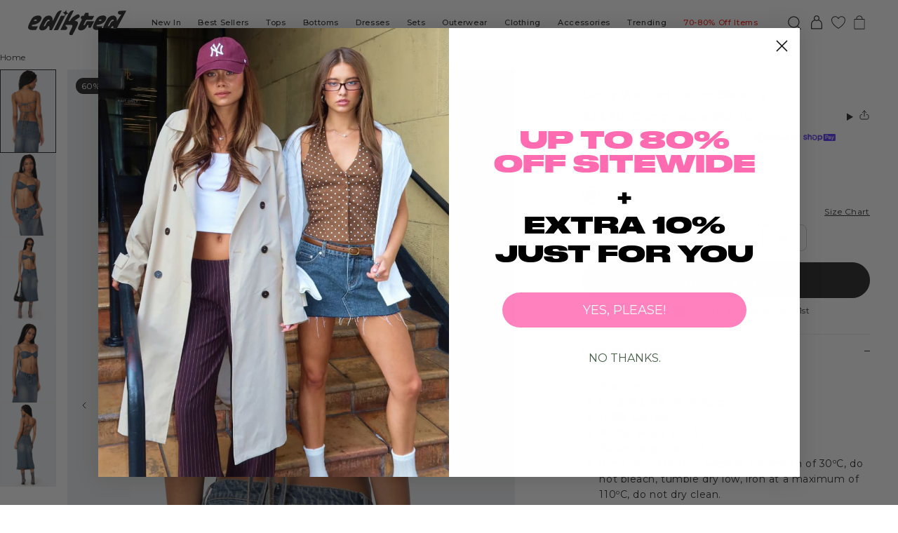

--- FILE ---
content_type: text/html; charset=utf-8
request_url: https://edikted.com/products/s16763_blue-washed?variant=45458363515047
body_size: 96076
content:
<!doctype html>
<html class="no-js" lang="en">
  <head>

<script src="https://cmp.osano.com/nFYX84dZZW/06c56d2f-b210-4b90-91db-5b3ffb5c00d9/osano.js?language=en&variant=three"></script>
<!-- Start of Shoplift scripts -->
<!-- 2025-04-04T04:45:32.2577042Z -->
<style>.shoplift-hide { opacity: 0 !important; }</style>
<style id="sl-preview-bar-hide">#preview-bar-iframe, #PBarNextFrameWrapper { display: none !important; }</style>
<script type="text/javascript">(function(rootPath, template, themeRole, themeId, isThemePreview){ /* Generated on 2025-11-15T04:45:00.6124236Z */var nt=Object.defineProperty;var ot=(A,x,P)=>x in A?nt(A,x,{enumerable:!0,configurable:!0,writable:!0,value:P}):A[x]=P;var m=(A,x,P)=>ot(A,typeof x!="symbol"?x+"":x,P);(function(){"use strict";var A=document.createElement("style");A.textContent=`#shoplift-preview-control{position:fixed;max-width:332px;height:56px;background-color:#141414;z-index:9999;bottom:20px;display:flex;border-radius:8px;box-shadow:13px 22px 7px #0000,9px 14px 7px #00000003,5px 8px 6px #0000000d,2px 4px 4px #00000017,1px 1px 2px #0000001a,0 0 #0000001a;align-items:center;margin:0 auto;left:16px;right:16px;opacity:0;transform:translateY(20px);visibility:hidden;transition:opacity .4s ease-in-out,transform .4s ease-in-out,visibility 0s .4s}#shoplift-preview-control.visible{opacity:1;transform:translateY(0);visibility:visible;transition:opacity .4s ease-in-out,transform .4s ease-in-out,visibility 0s 0s}#shoplift-preview-control *{font-family:Inter,sans-serif;color:#fff;box-sizing:border-box;font-size:16px}#shoplift-preview-variant-title{font-weight:400;line-height:140%;font-size:16px;text-align:start;letter-spacing:-.16px;flex-grow:1;text-wrap:nowrap;overflow:hidden;text-overflow:ellipsis}#shoplift-preview-variant-selector{position:relative;display:block;padding:6px 0;height:100%;min-width:0;flex:1 1 auto}#shoplift-preview-variant-menu-trigger{border:none;cursor:pointer;width:100%;background-color:transparent;padding:0 16px;border-left:1px solid #333;border-right:1px solid #333;height:100%;display:flex;align-items:center;justify-content:start;gap:8px}#shoplift-preview-variant-selector .menu-variant-label{width:24px;height:24px;border-radius:50%;padding:6px;display:flex;justify-content:center;align-items:center;font-size:12px;font-style:normal;font-weight:600;line-height:100%;letter-spacing:-.12px;flex-shrink:0}#shoplift-preview-variant-selector .preview-variant-menu{position:absolute;bottom:110%;transform:translate3d(0,20px,0);visibility:hidden;pointer-events:none;opacity:0;cursor:pointer;background-color:#141414;border:1px solid #141414;border-radius:6px;width:100%;max-height:156px;overflow-y:auto;box-shadow:0 8px 16px #0003;z-index:1;transition:opacity .3s ease-in-out,transform .3s ease-in-out,visibility 0s .3s}#shoplift-preview-variant-selector .preview-variant-menu.preview-variant-menu__visible{visibility:visible;pointer-events:auto;opacity:100;transform:translateZ(0);transition:opacity .3s ease-in-out,transform .3s ease-in-out,visibility 0s 0s}@media screen and (max-width: 400px){#shoplift-preview-variant-selector .preview-variant-menu{position:fixed;left:0;right:0;width:auto;bottom:110%}}#shoplift-preview-variant-selector .preview-variant-menu .preview-variant-menu--item{padding:12px 16px;display:flex;overflow:hidden}#shoplift-preview-variant-selector .preview-variant-menu .preview-variant-menu--item .menu-variant-label{margin-right:6px}#shoplift-preview-variant-selector .preview-variant-menu .preview-variant-menu--item span{overflow:hidden;text-overflow:ellipsis;text-wrap:nowrap;white-space:nowrap;color:#f6f6f6;font-size:14px;font-style:normal;font-weight:500}#shoplift-preview-variant-selector .preview-variant-menu .preview-variant-menu--item:hover{background-color:#545454}#shoplift-preview-variant-selector .preview-variant-menu .preview-variant-menu--item:last-of-type{border-bottom-left-radius:6px;border-bottom-right-radius:6px}#shoplift-preview-variant-selector .preview-variant-menu .preview-variant-menu--item:first-of-type{border-top-left-radius:6px;border-top-right-radius:6px}#shoplift-preview-control div:has(#shoplift-exit-preview-button){padding:0 16px}#shoplift-exit-preview-button{padding:6px 8px;font-weight:500;line-height:75%;border-radius:4px;background-color:transparent;border:none;text-decoration:none}#shoplift-exit-preview-button:hover{cursor:pointer;background-color:#333}`,document.head.appendChild(A);var x=" daum[ /]| deusu/| yadirectfetcher|(?:^|[^g])news(?!sapphire)|(?<! (?:channel/|google/))google(?!(app|/google| pixel))|(?<! cu)bots?(?:\\b|_)|(?<!(?: ya| yandex|^job|inapp;) ?)search|(?<!(?:lib))http|(?<![hg]m)score|@[a-z][\\w-]+\\.|\\(\\)|\\.com|\\b\\d{13}\\b|^<|^[\\w \\.\\-\\(?:\\):]+(?:/v?\\d+(?:\\.\\d+)?(?:\\.\\d{1,10})*?)?(?:,|$)|^[^ ]{50,}$|^\\d+\\b|^\\w+/[\\w\\(\\)]*$|^active|^ad muncher|^amaya|^avsdevicesdk/|^biglotron|^bot|^bw/|^clamav[ /]|^client/|^cobweb/|^custom|^ddg[_-]android|^discourse|^dispatch/\\d|^downcast/|^duckduckgo|^facebook|^getright/|^gozilla/|^hobbit|^hotzonu|^hwcdn/|^jeode/|^jetty/|^jigsaw|^microsoft bits|^movabletype|^mozilla/\\d\\.\\d \\(compatible;?\\)$|^mozilla/\\d\\.\\d \\w*$|^navermailapp|^netsurf|^offline|^owler|^postman|^python|^rank|^read|^reed|^rest|^rss|^snapchat|^space bison|^svn|^swcd |^taringa|^thumbor/|^track|^valid|^w3c|^webbandit/|^webcopier|^wget|^whatsapp|^wordpress|^xenu link sleuth|^yahoo|^yandex|^zdm/\\d|^zoom marketplace/|^{{.*}}$|admin|analyzer|archive|ask jeeves/teoma|bit\\.ly/|bluecoat drtr|browsex|burpcollaborator|capture|catch|check|chrome-lighthouse|chromeframe|classifier|clean|cloud|crawl|cypress/|dareboost|datanyze|dejaclick|detect|dmbrowser|download|evc-batch/|feed|firephp|gomezagent|headless|httrack|hubspot marketing grader|hydra|ibisbrowser|images|insight|inspect|iplabel|ips-agent|java(?!;)|library|mail\\.ru/|manager|measure|neustar wpm|node|nutch|offbyone|optimize|pageburst|pagespeed|parser|perl|phantomjs|pingdom|powermarks|preview|proxy|ptst[ /]\\d|reputation|resolver|retriever|rexx;|rigor|rss\\b|scan|scrape|server|sogou|sparkler/|speedcurve|spider|splash|statuscake|synapse|synthetic|tools|torrent|trace|transcoder|url|virtuoso|wappalyzer|watch|webglance|webkit2png|whatcms/|zgrab",P=/bot|spider|crawl|http|lighthouse/i,E;function H(){if(E instanceof RegExp)return E;try{E=new RegExp(x,"i")}catch{E=P}return E}function U(c){return!!c&&H().test(c)}class V{constructor(){m(this,"timestamp");this.timestamp=new Date}}class F extends V{constructor(e,i,s){super();m(this,"type");m(this,"testId");m(this,"hypothesisId");this.type=3,this.testId=e,this.hypothesisId=i,this.timestamp=s}}class z extends V{constructor(e){super();m(this,"type");m(this,"path");this.type=4,this.path=e}}class j extends V{constructor(e){super();m(this,"type");m(this,"cart");this.type=5,this.cart=e}}class O extends Error{constructor(){super();m(this,"isBot");this.isBot=!0}}function B(c,t,e){for(const i of t.selectors){const s=c.querySelectorAll(i.cssSelector);for(let r=0;r<s.length;r++)e(t.testId,t.hypothesisId)}$(c,t,(i,s,r,n,o)=>o(s,r),e)}function L(c,t,e){for(const i of t.selectors)R(c,t.testId,t.hypothesisId,i,e??(()=>{}));$(c,t,R,e??(()=>{}))}function G(c){return c.urlPatterns.reduce((t,e)=>{switch(e.operator){case"contains":return t+`.*${e}.*`;case"endsWith":return t+`.*${e}`;case"startsWith":return t+`${e}.*`}},"")}function $(c,t,e,i){new MutationObserver(()=>{for(const r of t.selectors)e(c,t.testId,t.hypothesisId,r,i)}).observe(c.documentElement,{childList:!0,subtree:!0})}function R(c,t,e,i,s){const r=c.querySelectorAll(i.cssSelector);for(let n=0;n<r.length;n++){let o=r.item(n);if(o instanceof HTMLElement&&o.dataset.shoplift!==""){o.dataset.shoplift="";for(const l of i.actions.sort(tt))o=J(c,i.cssSelector,o,l)}}return r.length>0&&s?(s(t,e),!0):!1}function J(c,t,e,i){switch(i.type){case"innerHtml":e.innerHTML=i.value;break;case"attribute":K(e,i.scope,i.value);break;case"css":W(c,t,i.value);break;case"js":Y(c,e,i);break;case"copy":return Z(e);case"remove":Q(e);break;case"move":X(e,parseInt(i.value));break}return e}function K(c,t,e){c.setAttribute(t,e)}function W(c,t,e){var s;const i=c.createElement("style");i.innerHTML=`${t} { ${e} }`,(s=c.getElementsByTagName("head")[0])==null||s.appendChild(i)}function Y(c,t,e){Function("document","element",`"use strict"; ${e.value}`)(c,t)}function Z(c){const t=c.cloneNode(!0);if(!c.parentNode)throw"Can't copy node outside of DOM";return c.parentNode.insertBefore(t,c.nextSibling),t}function Q(c){c.remove()}function X(c,t){if(t===0)return;const e=Array.prototype.slice.call(c.parentElement.children).indexOf(c),i=Math.min(Math.max(e+t,0),c.parentElement.children.length-1);c.parentElement.children.item(i).insertAdjacentElement(t>0?"afterend":"beforebegin",c)}function tt(c,t){return q(c)-q(t)}function q(c){return c.type==="copy"||c.type==="remove"?0:1}var T=(c=>(c[c.Template=0]="Template",c[c.Theme=1]="Theme",c[c.UrlRedirect=2]="UrlRedirect",c[c.Script=3]="Script",c[c.Dom=4]="Dom",c[c.Price=5]="Price",c))(T||{});const et="data:image/svg+xml,%3csvg%20width='12'%20height='12'%20viewBox='0%200%2012%2012'%20fill='none'%20xmlns='http://www.w3.org/2000/svg'%3e%3cpath%20d='M9.96001%207.90004C9.86501%207.90004%209.77001%207.86504%209.69501%207.79004L6.43501%204.53004C6.19501%204.29004%205.80501%204.29004%205.56501%204.53004L2.30501%207.79004C2.16001%207.93504%201.92001%207.93504%201.77501%207.79004C1.63001%207.64504%201.63001%207.40504%201.77501%207.26004L5.03501%204.00004C5.56501%203.47004%206.43001%203.47004%206.96501%204.00004L10.225%207.26004C10.37%207.40504%2010.37%207.64504%2010.225%207.79004C10.15%207.86004%2010.055%207.90004%209.96001%207.90004Z'%20fill='white'/%3e%3c/svg%3e",it="data:image/svg+xml,%3csvg%20width='14'%20height='24'%20viewBox='0%200%2014%2024'%20fill='none'%20xmlns='http://www.w3.org/2000/svg'%3e%3cpath%20d='M12.3976%2014.5255C12.2833%2013.8788%2012.0498%2013.3024%2011.6952%2012.7961C11.3416%2012.2898%2010.9209%2011.8353%2010.4353%2011.4317C9.94868%2011.0291%209.43546%2010.6488%208.89565%2010.292C8.48487%2010.049%208.09577%209.78565%207.72637%209.50402C7.35697%209.2224%207.08016%208.89503%206.89694%208.51987C6.71273%208.14471%206.67826%207.69533%206.79055%207.1697C6.86345%206.83216%206.97476%206.54647%207.12351%206.31162C7.27324%206.07778%207.47124%205.89986%207.7175%205.77684C7.96377%205.65483%208.21989%205.59383%208.48389%205.59383C8.88087%205.59383%209.17639%205.7016%209.3734%205.91714C9.56943%206.13268%209.68271%206.42345%209.71424%206.78946C9.74576%207.15547%209.72015%207.55401%209.63839%207.98509C9.55663%208.41617%209.43645%208.84724%209.27687%209.27934L13.5127%208.80149C13.9638%207.52656%2014.1017%206.42447%2013.9264%205.49725C13.751%204.56901%2013.2664%203.85122%2012.4724%203.34491C12.239%203.19648%2011.9779%203.07041%2011.6893%202.96569L12.0026%201.50979L9.86397%200L7.3875%201.50979L7.11169%202.78878C6.65166%202.8874%206.21724%203.01957%205.8114%203.19038C4.85292%203.594%204.06684%204.15115%203.45117%204.86385C2.83452%205.57655%202.42571%206.40108%202.22378%207.33847C2.06616%208.06947%202.04942%208.70796%202.17551%209.25087C2.30061%209.7948%202.52028%2010.2828%202.8355%2010.7139C3.14974%2011.145%203.51816%2011.5344%203.93977%2011.881C4.36039%2012.2288%204.782%2012.5521%205.20164%2012.851C5.68334%2013.1702%206.13844%2013.5169%206.56497%2013.8921C6.99052%2014.2672%207.31954%2014.7125%207.55004%2015.228C7.78055%2015.7445%207.81502%2016.3769%207.65347%2017.1262C7.56482%2017.5389%207.43676%2017.8765%207.27028%2018.1388C7.10381%2018.4011%206.89596%2018.5983%206.64772%2018.7295C6.3985%2018.8606%206.12071%2018.9267%205.8114%2018.9267C5.21641%2018.9267%204.79776%2018.6034%204.62833%2018.1632C4.4589%2017.7229%204.47367%2017.2583%204.60075%2016.5639C4.72782%2015.8705%205.05092%2015.1395%205.37107%2014.3699H1.17665C1.17665%2014.3699%200.207341%2016.1115%200.0310135%2017.6762C-0.0655232%2018.5302%200.0635208%2019.2653%200.41519%2019.8844C0.76686%2020.5036%201.33032%2020.9814%202.10655%2021.319C2.39222%2021.443%202.7104%2021.5447%203.05813%2021.623L2.54589%2024H7.17473L7.7047%2021.5386C8.08493%2021.442%208.43857%2021.3231%208.76562%2021.1787C9.73985%2020.7476%2010.52%2020.1427%2011.1071%2019.3649C11.6932%2018.5871%2012.0873%2017.7291%2012.2892%2016.7917C12.4744%2015.9295%2012.5099%2015.1741%2012.3966%2014.5275L12.3976%2014.5255Z'%20fill='white'/%3e%3c/svg%3e";async function st(c){let t=c.replace(/-/g,"+").replace(/_/g,"/");for(;t.length%4;)t+="=";const e=atob(t),i=Uint8Array.from(e,n=>n.charCodeAt(0)),s=new Blob([i]).stream().pipeThrough(new DecompressionStream("gzip")),r=await new Response(s).text();return JSON.parse(r)}function I(c,t){return typeof t=="string"&&/\d{4}-\d{2}-\d{2}T\d{2}:\d{2}:\d{2}.\d+(?:Z|[+-]\d+)/.test(t)?new Date(t):t}function _(c,t){return t}let M=!1;class rt{constructor(t,e,i,s,r,n,o,l,a,h,f){m(this,"temporarySessionKey","Shoplift_Session");m(this,"essentialSessionKey","Shoplift_Essential");m(this,"analyticsSessionKey","Shoplift_Analytics");m(this,"legacySessionKey");m(this,"cssHideClass");m(this,"testConfigs");m(this,"inactiveTestConfigs");m(this,"testsFilteredByAudience");m(this,"sendPageView");m(this,"shopliftDebug");m(this,"gaConfig");m(this,"getCountryTimeout");m(this,"state");m(this,"shopifyAnalyticsId");m(this,"cookie",document.cookie);m(this,"isSyncing",!1);m(this,"isSyncingGA",!1);m(this,"fetch");m(this,"localStorageSet");m(this,"localStorageGet");m(this,"sessionStorageSet",window.sessionStorage.setItem.bind(window.sessionStorage));m(this,"sessionStorageGet",window.sessionStorage.getItem.bind(window.sessionStorage));m(this,"urlParams",new URLSearchParams(window.location.search));m(this,"device");m(this,"logHistory");this.shop=t,this.host=e,this.eventHost=i,this.disableReferrerOverride=l,this.logHistory=[],this.legacySessionKey=`SHOPLIFT_SESSION_${this.shop}`,this.cssHideClass=s?"shoplift-hide":"",this.testConfigs=h.map(y=>({...y,startAt:new Date(y.startAt),statusHistory:y.statusHistory.map(S=>({...S,createdAt:new Date(S.createdAt)}))})),this.inactiveTestConfigs=f,this.sendPageView=!!r,this.shopliftDebug=n===!0,this.gaConfig=o!=={"sendEvents":true,"mode":"gtag"}?o:{sendEvents:!1},this.fetch=window.fetch.bind(window),this.localStorageSet=window.localStorage.setItem.bind(window.localStorage),this.localStorageGet=window.localStorage.getItem.bind(window.localStorage);const b=this.getDeviceType();this.device=b!=="tablet"?b:"mobile",this.state=this.loadState(),this.shopifyAnalyticsId=this.getShopifyAnalyticsId(),this.testsFilteredByAudience=h.filter(y=>y.status=="active"),this.getCountryTimeout=a===1000?1e3:a,this.log("State Loaded",JSON.stringify(this.state))}async init(){var t;try{if(this.log("Shoplift script initializing"),window.Shopify&&window.Shopify.designMode){this.log("Skipping script for design mode");return}if(window.location.href.includes("slScreenshot=true")){this.log("Skipping script for screenshot");return}if(window.location.hostname.endsWith(".edgemesh.com")){this.log("Skipping script for preview");return}if(window.location.href.includes("isShopliftMerchant")){const i=this.urlParams.get("isShopliftMerchant")==="true";this.log("Setting merchant session to %s",i),this.state.temporary.isMerchant=i,this.persistTemporaryState()}if(this.state.temporary.isMerchant){this.log("Setting up preview for merchant"),typeof window.shoplift!="object"&&this.setShopliftStub(),this.state.temporary.previewConfig||this.hidePage(),await this.initPreview(),(t=document.querySelector("#sl-preview-bar-hide"))==null||t.remove();return}if(this.state.temporary.previewConfig=void 0,U(navigator.userAgent))return;if(navigator.userAgent.includes("Chrome/118")){this.log("Random: %o",[Math.random(),Math.random(),Math.random()]);const i=await this.makeRequest({url:`${this.eventHost}/api/v0/events/ip`,method:"get"}).then(s=>s==null?void 0:s.json());this.log(`IP: ${i}`),this.makeRequest({url:`${this.eventHost}/api/v0/logs`,method:"post",data:JSON.stringify(this.debugState(),_)}).catch()}if(this.shopifyAnalyticsId=this.getShopifyAnalyticsId(),this.monitorConsentChange(),this.checkForThemePreview())return;if(!this.disableReferrerOverride&&this.state.temporary.originalReferrer!=null){this.log(`Overriding referrer from '${document.referrer}' to '${this.state.temporary.originalReferrer}'`);const i=this.state.temporary.originalReferrer;delete this.state.temporary.originalReferrer,this.persistTemporaryState(),Object.defineProperty(document,"referrer",{get:()=>i,enumerable:!0,configurable:!0})}if(await this.refreshVisitor(this.shopifyAnalyticsId),await this.handleVisitorTest()){this.log("Redirecting for visitor test");return}this.setShoplift(),this.showPage(),await this.ensureCartAttributesForExistingPriceTests(!1),await this.finalize(),console.log("SHOPLIFT SCRIPT INITIALIZED!")}catch(e){if(e instanceof O)return;throw e}finally{typeof window.shoplift!="object"&&this.setShopliftStub()}}getVariantColor(t){switch(t){case"a":return{text:"#141414",bg:"#E2E2E2"};case"b":return{text:"rgba(255, 255, 255, 1)",bg:"rgba(37, 99, 235, 1)"}}}async initPreview(){const t=this.urlParams.get("previewConfig");if(t){this.state.temporary.previewConfig=void 0,this.log("Setting up the preview"),this.log("Found preview config, writing to temporary state");const e=await st(t);if(this.state.temporary.previewConfig=e,this.state.temporary.previewConfig.testTypeCategory===T.Price){this.hidePage(!0);const s=this.state.temporary.previewConfig;let r=`${this.host}/api/dom-selectors/${s.storeId}/${s.testId}/${s.isDraft||!1}`;s.shopifyProductId&&(r+=`?productId=${s.shopifyProductId}`);const n=await this.makeJsonRequest({method:"get",url:r}).catch(o=>(this.log("Error getting domSelectors",o),null));s.variants.forEach(o=>{var l;return o.domSelectors=(l=n[o.id])==null?void 0:l.domSelectors})}this.persistTemporaryState();const i=new URL(window.location.toString());i.searchParams.delete("previewConfig"),this.queueRedirect(i)}else if(this.state.temporary.previewConfig){this.showPage();const e=this.state.temporary.previewConfig;e.testTypeCategory===T.Template&&this.handleTemplatePreview(e)&&this.initPreviewControls(e),e.testTypeCategory===T.UrlRedirect&&this.handleUrlPreview(e)&&this.initPreviewControls(e),e.testTypeCategory===T.Script&&this.handleScriptPreview(e)&&this.initPreviewControls(e),e.testTypeCategory===T.Price&&await this.handlePricePreview(e)&&this.initPreviewControls(e)}}initPreviewControls(t){document.addEventListener("DOMContentLoaded",()=>{const e=t.variants.find(S=>S.id===t.currentVariant),i=(e==null?void 0:e.label)||"a",s=t.variants,r=document.createElement("div");r.id="shoplift-preview-control";const n=document.createElement("div"),o=document.createElement("img");o.src=it,o.height=24,o.width=14,n.style.padding="0 16px",n.style.lineHeight="100%",n.appendChild(o),r.appendChild(n);const l=document.createElement("div");l.id="shoplift-preview-variant-selector";const a=document.createElement("button");a.id="shoplift-preview-variant-menu-trigger";const h=document.createElement("div");h.className="menu-variant-label",h.style.backgroundColor=this.getVariantColor(i).bg,h.style.color=this.getVariantColor(i).text,h.innerText=i.toUpperCase(),a.appendChild(h);const f=document.createElement("span");if(f.id="shoplift-preview-variant-title",f.innerText=e!=null&&e.title?e.title:"Untitled variant "+i.toUpperCase(),a.appendChild(f),s.length>1){const S=document.createElement("img");S.src=et,S.width=12,S.height=12,S.style.height="12px",S.style.width="12px",a.appendChild(S);const C=document.createElement("div");C.className="preview-variant-menu";for(const u of t.variants.filter(d=>d.id!==t.currentVariant)){const d=document.createElement("div");d.className="preview-variant-menu--item";const g=document.createElement("div");g.className="menu-variant-label",g.style.backgroundColor=this.getVariantColor(u.label).bg,g.style.color=this.getVariantColor(u.label).text,g.style.flexShrink="0",g.innerText=u.label.toUpperCase(),d.appendChild(g);const p=document.createElement("span");p.innerText=u.title?u.title:"Untitled variant "+u.label.toUpperCase(),d.appendChild(p),d.addEventListener("click",()=>{this.pickVariant(u.id)}),C.appendChild(d)}l.appendChild(C),a.addEventListener("click",()=>{C.className!=="preview-variant-menu preview-variant-menu__visible"?C.classList.add("preview-variant-menu__visible"):C.classList.remove("preview-variant-menu__visible")}),document.addEventListener("click",u=>{u.target instanceof Element&&!a.contains(u.target)&&C.className==="preview-variant-menu preview-variant-menu__visible"&&C.classList.remove("preview-variant-menu__visible")})}else a.style.pointerEvents="none",h.style.margin="0";l.appendChild(a),r.appendChild(l);const b=document.createElement("div"),y=document.createElement("button");y.id="shoplift-exit-preview-button",y.innerText="Exit",b.appendChild(y),y.addEventListener("click",()=>{this.exitPreview()}),r.appendChild(b),document.body.appendChild(r),requestAnimationFrame(()=>{r.classList.add("visible")})}),this.ensureCartAttributesForExistingPriceTests(!0).catch(e=>{this.log("Error ensuring cart attributes for price test",e)})}pickVariant(t){var e,i,s,r;if(this.state.temporary.previewConfig){const n=this.state.temporary.previewConfig,o=new URL(window.location.toString());if(n.testTypeCategory===T.UrlRedirect){const l=(e=n.variants.find(a=>a.id===n.currentVariant))==null?void 0:e.redirectUrl;if(o.pathname===l){const a=(i=n.variants.find(h=>h.id===t))==null?void 0:i.redirectUrl;a&&(o.pathname=a)}}if(n.testTypeCategory===T.Template){const l=(s=n.variants.find(a=>a.id===n.currentVariant))==null?void 0:s.pathName;if(l&&o.pathname===l){const a=(r=n.variants.find(h=>h.id===t))==null?void 0:r.pathName;a&&a!==l&&(o.pathname=a)}}n.currentVariant=t,this.persistTemporaryState(),this.queueRedirect(o)}}exitPreview(){var e,i,s,r;const t=new URL(window.location.toString());if(((e=this.state.temporary.previewConfig)==null?void 0:e.testTypeCategory)===T.Template&&t.searchParams.delete("view"),((i=this.state.temporary.previewConfig)==null?void 0:i.testTypeCategory)===T.Script&&t.searchParams.delete("slVariant"),((s=this.state.temporary.previewConfig)==null?void 0:s.testTypeCategory)===T.UrlRedirect){const o=this.state.temporary.previewConfig.variants.filter(a=>a.label!=="a"&&a.redirectUrl!==null).map(a=>a.redirectUrl),l=(r=this.state.temporary.previewConfig.variants.find(a=>a.label==="a"))==null?void 0:r.redirectUrl;o.includes(t.pathname)&&l&&(t.pathname=l)}this.state.temporary.previewConfig=void 0,this.persistTemporaryState(),this.hidePage(),this.queueRedirect(t)}handleTemplatePreview(t){const e=t.currentVariant,i=t.variants.find(n=>n.id===e);if(!i)return!1;this.log("Setting up template preview for type",i.type);const s=new URL(window.location.toString()),r=s.searchParams.get("view");return this.typeFromTemplate()==i.type&&r!==i.affix&&i.affix&&(this.log("Template type matches current variant, redirecting"),s.searchParams.delete("view"),this.log("Setting the new viewParam"),this.hidePage(),s.searchParams.set("view",i.affix),this.queueRedirect(s)),r!==null&&r!==i.affix&&(s.searchParams.delete("view"),this.hidePage(),this.queueRedirect(s)),!0}handleUrlPreview(t){var n;const e=t.currentVariant,i=t.variants.find(o=>o.id===e),s=(n=t.variants.find(o=>o.isControl))==null?void 0:n.redirectUrl;if(!i)return!1;this.log("Setting up URL redirect preview");const r=new URL(window.location.toString());return r.pathname===s&&!i.isControl&&i.redirectUrl!==null&&(this.log("Url matches control, redirecting"),this.hidePage(),r.pathname=i.redirectUrl,this.queueRedirect(r)),!0}handleScriptPreview(t){const e=t.currentVariant,i=t.variants.find(n=>n.id===e);if(!i)return!1;this.log("Setting up script preview");const s=new URL(window.location.toString());return s.searchParams.get("slVariant")!==i.id&&(this.log("current id doesn't match the variant, redirecting"),s.searchParams.delete("slVariant"),this.log("Setting the new slVariantParam"),this.hidePage(),s.searchParams.set("slVariant",i.id),this.queueRedirect(s)),!0}async handlePricePreview(t){const e=t.currentVariant,i=t.variants.find(s=>s.id===e);return i?(this.log("Setting up price preview"),i.domSelectors&&i.domSelectors.length>0&&(L(document,{testId:t.testId,hypothesisId:i.id,selectors:i.domSelectors}),await this.ensureCartAttributesForExistingPriceTests(!0)),!0):!1}async finalize(){const t=await this.getCartState();t!==null&&this.queueCartUpdate(t),this.pruneStateAndSave(),await this.syncAllEvents()}setShoplift(){this.log("Setting up public API");const e=this.urlParams.get("slVariant")==="true",i=e?null:this.urlParams.get("slVariant");window.shoplift={isHypothesisActive:async s=>{if(this.log("Script checking variant for hypothesis '%s'",s),e)return this.log("Forcing variant for hypothesis '%s'",s),!0;if(i!==null)return this.log("Forcing hypothesis '%s'",i),s===i;const r=this.testConfigs.find(o=>o.hypotheses.some(l=>l.id===s));if(!r)return this.log("No test found for hypothesis '%s'",s),!1;const n=this.state.essential.visitorTests.find(o=>o.testId===r.id);return n?(this.log("Active visitor test found",s),n.hypothesisId===s):(await this.manuallySplitVisitor(r),this.testConfigs.some(o=>o.hypotheses.some(l=>l.id===s&&this.state.essential.visitorTests.some(a=>a.hypothesisId===l.id))))},setAnalyticsConsent:async s=>{await this.onConsentChange(s,!0)},getVisitorData:()=>({visitor:this.state.analytics.visitor,visitorTests:this.state.essential.visitorTests.filter(s=>!s.isInvalid).map(s=>{const{shouldSendToGa:r,...n}=s;return n})})}}setShopliftStub(){this.log("Setting up stubbed public API");const e=this.urlParams.get("slVariant")==="true",i=e?null:this.urlParams.get("slVariant");window.shoplift={isHypothesisActive:s=>Promise.resolve(e||s===i),setAnalyticsConsent:()=>Promise.resolve(),getVisitorData:()=>({visitor:null,visitorTests:[]})}}async manuallySplitVisitor(t){this.log("Starting manual split for test '%s'",t.id),await this.handleVisitorTest([t]),this.saveState(),this.syncAllEvents()}async handleVisitorTest(t){await this.filterTestsByAudience(this.testConfigs,this.state.analytics.visitor??this.buildBaseVisitor(),this.state.essential.visitorTests);let e=t?t.filter(i=>this.testsFilteredByAudience.some(s=>s.id===i.id)):[...this.testsForUrl(this.testsFilteredByAudience),...this.domTestsForUrl(this.testsFilteredByAudience)];try{if(e.length===0)return this.log("No tests found"),!1;this.log("Checking for existing visitor test on page");const i=this.getCurrentVisitorHypothesis(e);if(i){this.log("Found current visitor test");const o=this.considerRedirect(i);return o&&(this.log("Redirecting for current visitor test"),this.redirect(i)),o}this.log("No active test relation for test page");const s=this.testsForUrl(this.inactiveTestConfigs.filter(o=>this.testIsPaused(o)&&o.hypotheses.some(l=>this.state.essential.visitorTests.some(a=>a.hypothesisId===l.id)))).map(o=>o.id);if(s.length>0)return this.log("Visitor has paused tests for test page, skipping test assignment: %o",s),!1;if(this.hasThemeAndOtherTestTypes(this.testsFilteredByAudience)){this.log("Store has both theme and non-theme tests");const o=this.visitorActiveTestType();this.log("Current visitor test type is '%s'",o);let l;switch(o){case"templateOrUrlRedirect":this.log("Filtering to non-theme tests"),l=h=>h!=="theme";break;case"theme":this.log("Filtering to theme tests"),l=h=>h==="theme";break;case null:l=Math.random()>.5?(this.log("Filtering to theme tests"),h=>h==="theme"):(this.log("Filtering to non-theme tests"),h=>h!=="theme");break}const a=e.filter(h=>h.hypotheses.every(f=>!f.isControl||!l(f.type)));this.log(`Blocking visitor from being assigned to filtered test IDs: ["${a.map(h=>h.id).join('", "')}"]`),this.state.essential.visitorTests.push(...a.map(h=>({createdAt:new Date,testId:h.id,hypothesisId:null,isThemeTest:h.hypotheses.some(f=>f.type==="theme"),shouldSendToGa:!1,isSaved:!0,isInvalid:!0,themeId:void 0}))),e=e.filter(h=>h.hypotheses.some(f=>f.isControl&&l(f.type)))}if(e.length===0)return this.log("No tests found"),!1;const r=e[Math.floor(Math.random()*e.length)],n=this.pickHypothesis(r);if(n){this.log("Adding local visitor to test '%s', hypothesis '%s'",r.id,n.id),this.queueAddVisitorToTest(r.id,n);const o=this.considerRedirect(n);return o&&(this.log("Redirecting for new test"),this.redirect(n)),o}return this.log("No hypothesis found"),!1}finally{this.includeInDomTests(),this.saveState()}}includeInDomTests(){const t=this.getDomTestsForCurrentUrl(),e=this.getVisitorDomHypothesis(t);for(const i of t){this.log("Evaluating dom test '%s'",i.id);const r=e.find(n=>i.hypotheses.some(o=>n.id===o.id))??this.pickHypothesis(i);if(!r){this.log("Failed to pick hypothesis for test");continue}if(r.isControl){this.log("Control hypothesis - applying DOM selectors and watching for variant selectors");const n=i.hypotheses.filter(o=>o.id!==r.id).flatMap(o=>{var l;return((l=o.domSelectors)==null?void 0:l.map(a=>({...a,testId:i.id})))??[]});n.length>0&&B(document,{testId:i.id,hypothesisId:r.id,selectors:n},o=>{this.queueAddVisitorToTest(o,r),this.syncAllEvents()})}if(!r.domSelectors||r.domSelectors.length===0){this.log("No selectors found, skipping hypothesis");continue}this.log("Watching for selectors"),L(document,{testId:i.id,hypothesisId:r.id,selectors:r.domSelectors},n=>{this.queueAddVisitorToTest(n,r),this.syncAllEvents()})}}considerRedirect(t){if(this.log("Considering redirect for hypothesis '%s'",t.id),t.isControl)return this.log("Skipping redirect for control"),!1;if(t.type==="basicScript"||t.type==="manualScript")return this.log("Skipping redirect for script test"),!1;const e=this.state.essential.visitorTests.find(n=>n.hypothesisId===t.id),i=new URL(window.location.toString()),r=new URLSearchParams(window.location.search).get("view");if(t.type==="theme"){if(!(t.themeId===themeId)){if(this.log("Theme id '%s' is not hypothesis theme ID '%s'",t.themeId,themeId),e&&e.themeId!==t.themeId&&(e.themeId===themeId||!this.isThemePreview()))this.log("On old theme, redirecting and updating local visitor"),e.themeId=t.themeId;else if(this.isThemePreview())return this.log("On non-test theme, skipping redirect"),!1;return this.log("Hiding page to redirect for theme test"),this.hidePage(),!0}return!1}else if(t.type!=="dom"&&t.type!=="price"&&t.affix!==template.suffix&&t.affix!==r||t.redirectPath&&!i.pathname.endsWith(t.redirectPath))return this.log("Hiding page to redirect for template test"),this.hidePage(),!0;return this.log("Not redirecting"),!1}redirect(t){if(this.log("Redirecting to hypothesis '%s'",t.id),t.isControl)return;const e=new URL(window.location.toString());if(e.searchParams.delete("view"),t.redirectPath){const i=RegExp("^(/w{2}-w{2})/").exec(e.pathname);if(i&&i.length>1){const s=i[1];e.pathname=`${s}${t.redirectPath}`}else e.pathname=t.redirectPath}else t.type==="theme"?(e.searchParams.set("_ab","0"),e.searchParams.set("_fd","0"),e.searchParams.set("_sc","1"),e.searchParams.set("preview_theme_id",t.themeId.toString())):t.type!=="urlRedirect"&&e.searchParams.set("view",t.affix);this.queueRedirect(e)}async refreshVisitor(t){if(t===null||!this.state.essential.isFirstLoad||!this.testConfigs.some(i=>i.visitorOption!=="all"))return;this.log("Refreshing visitor"),this.hidePage();const e=await this.getVisitor(t);e&&e.id&&this.updateLocalVisitor(e)}buildBaseVisitor(){return{shopifyAnalyticsId:this.shopifyAnalyticsId,device:this.device,country:null,...this.state.essential.initialState}}getInitialState(){const t=this.getUTMValue("utm_source")??"",e=this.getUTMValue("utm_medium")??"",i=this.getUTMValue("utm_campaign")??"",s=this.getUTMValue("utm_content")??"",r=window.document.referrer,n=this.device;return{createdAt:new Date,utmSource:t,utmMedium:e,utmCampaign:i,utmContent:s,referrer:r,device:n}}checkForThemePreview(){var t,e;return this.log("Checking for theme preview"),window.location.hostname.endsWith(".shopifypreview.com")?(this.log("on shopify preview domain"),this.clearThemeBar(!0,!1,this.state),(t=document.querySelector("#sl-preview-bar-hide"))==null||t.remove(),!1):this.isThemePreview()?this.state.essential.visitorTests.some(i=>i.isThemeTest&&i.hypothesisId!=null&&this.getHypothesis(i.hypothesisId)&&i.themeId===themeId)?(this.log("On active theme test, removing theme bar"),this.clearThemeBar(!1,!0,this.state),!1):this.state.essential.visitorTests.some(i=>i.isThemeTest&&i.hypothesisId!=null&&!this.getHypothesis(i.hypothesisId)&&i.themeId===themeId)?(this.log("Visitor is on an inactive theme test, redirecting to main theme"),this.redirectToMainTheme(),!0):this.state.essential.isFirstLoad?(this.log("No visitor found on theme preview, redirecting to main theme"),this.redirectToMainTheme(),!0):this.inactiveTestConfigs.some(i=>i.hypotheses.some(s=>s.themeId===themeId))?(this.log("Current theme is an inactive theme test, redirecting to main theme"),this.redirectToMainTheme(),!0):this.testConfigs.some(i=>i.hypotheses.some(s=>s.themeId===themeId))?(this.log("Falling back to clearing theme bar"),this.clearThemeBar(!1,!0,this.state),!1):(this.log("No tests on current theme, skipping script"),this.clearThemeBar(!0,!1,this.state),(e=document.querySelector("#sl-preview-bar-hide"))==null||e.remove(),!0):(this.log("Not on theme preview"),this.clearThemeBar(!0,!1,this.state),!1)}redirectToMainTheme(){this.hidePage();const t=new URL(window.location.toString());t.searchParams.set("preview_theme_id",""),this.queueRedirect(t)}testsForUrl(t){const e=new URL(window.location.href),i=this.typeFromTemplate();return t.filter(s=>s.hypotheses.some(r=>r.type!=="dom"&&r.type!=="price"&&(r.isControl&&r.type===i&&r.affix===template.suffix||r.type==="theme"||r.isControl&&r.type==="urlRedirect"&&r.redirectPath&&e.pathname.endsWith(r.redirectPath)||r.type==="basicScript"))&&(s.ignoreTestViewParameterEnforcement||!e.searchParams.has("view")||s.hypotheses.map(r=>r.affix).includes(e.searchParams.get("view")??"")))}domTestsForUrl(t){const e=new URL(window.location.href);return t.filter(i=>i.hypotheses.some(s=>(s.type==="dom"||s.type==="price")&&s.domSelectors&&s.domSelectors.some(r=>new RegExp(G(r)).test(e.toString()))))}async filterTestsByAudience(t,e,i){const s=[];let r=e.country;!r&&t.some(n=>n.requiresCountry&&!i.some(o=>o.testId===n.id))&&(this.log("Hiding page to check geoip"),this.hidePage(),r=await this.makeJsonRequest({method:"get",url:`${this.eventHost}/api/v0/visitors/get-country`,signal:AbortSignal.timeout(this.getCountryTimeout)}).catch(n=>(this.log("Error getting country",n),null)));for(const n of t){if(this.log("Checking audience for test '%s'",n.id),this.state.essential.visitorTests.some(a=>a.testId===n.id&&a.hypothesisId==null)){console.log(`Skipping blocked test '${n.id}'`);continue}const o=this.visitorCreatedDuringTestActive(n.statusHistory);(i.some(a=>a.testId===n.id&&(n.device==="all"||n.device===e.device&&n.device===this.device))||this.isTargetAudience(n,e,o,r))&&(this.log("Visitor is in audience for test '%s'",n.id),s.push(n))}this.testsFilteredByAudience=s}isTargetAudience(t,e,i,s){const r=this.getChannel(e);return(t.device==="all"||t.device===e.device&&t.device===this.device)&&(t.visitorOption==="all"||t.visitorOption==="new"&&i||t.visitorOption==="returning"&&!i)&&(t.targetAudiences.length===0||t.targetAudiences.reduce((n,o)=>n||o.reduce((l,a)=>l&&a(e,i,r,s),!0),!1))}visitorCreatedDuringTestActive(t){let e="";for(const i of t){if(this.state.analytics.visitor!==null&&this.state.analytics.visitor.createdAt<i.createdAt||this.state.essential.initialState.createdAt<i.createdAt)break;e=i.status}return e==="active"}getDomTestsForCurrentUrl(){return this.domTestsForUrl(this.testsFilteredByAudience)}getCurrentVisitorHypothesis(t){return t.flatMap(e=>e.hypotheses).find(e=>e.type!=="dom"&&e.type!=="price"&&this.state.essential.visitorTests.some(i=>i.hypothesisId===e.id))}getVisitorDomHypothesis(t){return t.flatMap(e=>e.hypotheses).filter(e=>(e.type==="dom"||e.type==="price")&&this.state.essential.visitorTests.some(i=>i.hypothesisId===e.id))}getHypothesis(t){return this.testConfigs.filter(e=>e.hypotheses.some(i=>i.id===t)).map(e=>e.hypotheses.find(i=>i.id===t))[0]}hasThemeTest(t){return t.some(e=>e.hypotheses.some(i=>i.type==="theme"))}hasTestThatIsNotThemeTest(t){return t.some(e=>e.hypotheses.some(i=>i.type!=="theme"&&i.type!=="dom"&&i.type!=="price"))}hasThemeAndOtherTestTypes(t){return this.hasThemeTest(t)&&this.hasTestThatIsNotThemeTest(t)}testIsPaused(t){return t.status==="paused"||t.status==="incompatible"||t.status==="suspended"}visitorActiveTestType(){const t=this.state.essential.visitorTests.filter(e=>this.testConfigs.some(i=>i.hypotheses.some(s=>s.id==e.hypothesisId)));return t.length===0?null:t.some(e=>e.isThemeTest)?"theme":"templateOrUrlRedirect"}pickHypothesis(t){let e=Math.random();const i=t.hypotheses.reduce((r,n)=>r+n.visitorCount,0);return t.hypotheses.sort((r,n)=>r.isControl?n.isControl?0:-1:n.isControl?1:0).reduce((r,n)=>{if(r!==null)return r;const l=t.hypotheses.reduce((a,h)=>a&&h.visitorCount>20,!0)?n.visitorCount/i-n.trafficPercentage:0;return e<=n.trafficPercentage-l?n:(e-=n.trafficPercentage,null)},null)}typeFromTemplate(){switch(template.type){case"collection-list":return"collectionList";case"page":return"landing";case"article":case"blog":case"cart":case"collection":case"index":case"product":case"search":return template.type;default:return null}}queueRedirect(t){this.saveState(),this.disableReferrerOverride||(this.log(`Saving temporary referrer override '${document.referrer}'`),this.state.temporary.originalReferrer=document.referrer,this.persistTemporaryState()),window.setTimeout(()=>window.location.assign(t),0),window.setTimeout(()=>void this.syncAllEvents(),2e3)}async syncAllEvents(){const t=async()=>{if(this.isSyncing){window.setTimeout(()=>void(async()=>await t())(),500);return}try{this.isSyncing=!0,await this.syncEvents(),this.syncGAEvents()}finally{this.isSyncing=!1}};await t()}async syncEvents(){var i,s;if(!this.state.essential.consentApproved||!this.shopifyAnalyticsId||this.state.analytics.queue.length===0)return;const t=this.state.analytics.queue.length,e=this.state.analytics.queue.splice(0,t);this.log("Syncing %s events",t);try{const r={shop:this.shop,visitorDetails:{shopifyAnalyticsId:this.shopifyAnalyticsId,device:((i=this.state.analytics.visitor)==null?void 0:i.device)??this.device,country:((s=this.state.analytics.visitor)==null?void 0:s.country)??null,...this.state.essential.initialState},events:this.state.essential.visitorTests.filter(o=>!o.isInvalid&&!o.isSaved&&o.hypothesisId!=null).map(o=>new F(o.testId,o.hypothesisId,o.createdAt)).concat(e)};await this.sendEvents(r);const n=await this.getVisitor(this.shopifyAnalyticsId);n!==null&&this.updateLocalVisitor(n);for(const o of this.state.essential.visitorTests.filter(l=>!l.isInvalid&&!l.isSaved))o.isSaved=!0}catch{this.state.analytics.queue.splice(0,0,...e)}finally{this.saveState()}}syncGAEvents(){if(!this.gaConfig.sendEvents){if(M)return;M=!0,this.log("UseGtag is false — skipping GA Events");return}if(!this.state.essential.consentApproved){this.log("Consent not approved — skipping GA Events");return}if(this.isSyncingGA){this.log("Already syncing GA - skipping GA events");return}const t=this.state.essential.visitorTests.filter(e=>e.shouldSendToGa);if(t.length===0){this.log("No GA Events to sync");return}this.isSyncingGA=!0,this.log("Syncing %s GA Events",t.length),Promise.allSettled(t.map(e=>this.sendGAEvent(e))).then(()=>this.log("All gtag events sent")).finally(()=>this.isSyncingGA=!1)}sendGAEvent(t){return new Promise(e=>{this.log("Sending GA Event for test %s, hypothesis %s",t.testId,t.hypothesisId);const i=()=>{this.log("GA acknowledged event for hypothesis %s",t.hypothesisId),t.shouldSendToGa=!1,this.persistEssentialState(),e()},s={exp_variant_string:`SL-${t.testId}-${t.hypothesisId}`};this.shopliftDebug&&Object.assign(s,{debug_mode:!0});function r(n,o,l){window.dataLayer=window.dataLayer||[],window.dataLayer.push(arguments)}this.gaConfig.mode==="gtag"?r("event","experience_impression",{...s,event_callback:i}):(window.dataLayer=window.dataLayer||[],window.dataLayer.push({event:"experience_impression",...s,eventCallback:i}))})}updateLocalVisitor(t){let e;({visitorTests:e,...this.state.analytics.visitor}=t);for(const i of this.state.essential.visitorTests.filter(s=>!e.some(r=>r.testId===s.testId)))i.isSaved=!0,i.isInvalid=!0;for(const i of e){const s=this.state.essential.visitorTests.findIndex(n=>n.testId===i.testId);s!==-1?(i.isInvalid=!1,this.state.essential.visitorTests.splice(s,1,i)):this.state.essential.visitorTests.push(i)}this.state.analytics.visitor.storedAt=new Date}async getVisitor(t){try{return await this.makeJsonRequest({method:"get",url:`${this.eventHost}/api/v0/visitors/by-key/${this.shop}/${t}`})}catch{return null}}async sendEvents(t){await this.makeRequest({method:"post",url:`${this.eventHost}/api/v0/events`,data:JSON.stringify(t)})}getUTMValue(t){const i=decodeURIComponent(window.location.search.substring(1)).split("&");for(let s=0;s<i.length;s++){const r=i[s].split("=");if(r[0]===t)return r[1]||null}return null}hidePage(t){this.log("Hiding page"),this.cssHideClass&&!window.document.documentElement.classList.contains(this.cssHideClass)&&(window.document.documentElement.classList.add(this.cssHideClass),t||setTimeout(this.removeAsyncHide(this.cssHideClass),2e3))}showPage(){this.cssHideClass&&this.removeAsyncHide(this.cssHideClass)()}getDeviceType(){function t(){let i=!1;return function(s){(/(android|bb\d+|meego).+mobile|avantgo|bada\/|blackberry|blazer|compal|elaine|fennec|hiptop|iemobile|ip(hone|od)|iris|kindle|lge |maemo|midp|mmp|mobile.+firefox|netfront|opera m(ob|in)i|palm( os)?|phone|p(ixi|re)\/|plucker|pocket|psp|series(4|6)0|symbian|treo|up\.(browser|link)|vodafone|wap|windows ce|xda|xiino/i.test(s)||/1207|6310|6590|3gso|4thp|50[1-6]i|770s|802s|a wa|abac|ac(er|oo|s\-)|ai(ko|rn)|al(av|ca|co)|amoi|an(ex|ny|yw)|aptu|ar(ch|go)|as(te|us)|attw|au(di|\-m|r |s )|avan|be(ck|ll|nq)|bi(lb|rd)|bl(ac|az)|br(e|v)w|bumb|bw\-(n|u)|c55\/|capi|ccwa|cdm\-|cell|chtm|cldc|cmd\-|co(mp|nd)|craw|da(it|ll|ng)|dbte|dc\-s|devi|dica|dmob|do(c|p)o|ds(12|\-d)|el(49|ai)|em(l2|ul)|er(ic|k0)|esl8|ez([4-7]0|os|wa|ze)|fetc|fly(\-|_)|g1 u|g560|gene|gf\-5|g\-mo|go(\.w|od)|gr(ad|un)|haie|hcit|hd\-(m|p|t)|hei\-|hi(pt|ta)|hp( i|ip)|hs\-c|ht(c(\-| |_|a|g|p|s|t)|tp)|hu(aw|tc)|i\-(20|go|ma)|i230|iac( |\-|\/)|ibro|idea|ig01|ikom|im1k|inno|ipaq|iris|ja(t|v)a|jbro|jemu|jigs|kddi|keji|kgt( |\/)|klon|kpt |kwc\-|kyo(c|k)|le(no|xi)|lg( g|\/(k|l|u)|50|54|\-[a-w])|libw|lynx|m1\-w|m3ga|m50\/|ma(te|ui|xo)|mc(01|21|ca)|m\-cr|me(rc|ri)|mi(o8|oa|ts)|mmef|mo(01|02|bi|de|do|t(\-| |o|v)|zz)|mt(50|p1|v )|mwbp|mywa|n10[0-2]|n20[2-3]|n30(0|2)|n50(0|2|5)|n7(0(0|1)|10)|ne((c|m)\-|on|tf|wf|wg|wt)|nok(6|i)|nzph|o2im|op(ti|wv)|oran|owg1|p800|pan(a|d|t)|pdxg|pg(13|\-([1-8]|c))|phil|pire|pl(ay|uc)|pn\-2|po(ck|rt|se)|prox|psio|pt\-g|qa\-a|qc(07|12|21|32|60|\-[2-7]|i\-)|qtek|r380|r600|raks|rim9|ro(ve|zo)|s55\/|sa(ge|ma|mm|ms|ny|va)|sc(01|h\-|oo|p\-)|sdk\/|se(c(\-|0|1)|47|mc|nd|ri)|sgh\-|shar|sie(\-|m)|sk\-0|sl(45|id)|sm(al|ar|b3|it|t5)|so(ft|ny)|sp(01|h\-|v\-|v )|sy(01|mb)|t2(18|50)|t6(00|10|18)|ta(gt|lk)|tcl\-|tdg\-|tel(i|m)|tim\-|t\-mo|to(pl|sh)|ts(70|m\-|m3|m5)|tx\-9|up(\.b|g1|si)|utst|v400|v750|veri|vi(rg|te)|vk(40|5[0-3]|\-v)|vm40|voda|vulc|vx(52|53|60|61|70|80|81|83|85|98)|w3c(\-| )|webc|whit|wi(g |nc|nw)|wmlb|wonu|x700|yas\-|your|zeto|zte\-/i.test(s.substr(0,4)))&&(i=!0)}(navigator.userAgent||navigator.vendor),i}function e(){let i=!1;return function(s){(/android|ipad|playbook|silk/i.test(s)||/1207|6310|6590|3gso|4thp|50[1-6]i|770s|802s|a wa|abac|ac(er|oo|s\-)|ai(ko|rn)|al(av|ca|co)|amoi|an(ex|ny|yw)|aptu|ar(ch|go)|as(te|us)|attw|au(di|\-m|r |s )|avan|be(ck|ll|nq)|bi(lb|rd)|bl(ac|az)|br(e|v)w|bumb|bw\-(n|u)|c55\/|capi|ccwa|cdm\-|cell|chtm|cldc|cmd\-|co(mp|nd)|craw|da(it|ll|ng)|dbte|dc\-s|devi|dica|dmob|do(c|p)o|ds(12|\-d)|el(49|ai)|em(l2|ul)|er(ic|k0)|esl8|ez([4-7]0|os|wa|ze)|fetc|fly(\-|_)|g1 u|g560|gene|gf\-5|g\-mo|go(\.w|od)|gr(ad|un)|haie|hcit|hd\-(m|p|t)|hei\-|hi(pt|ta)|hp( i|ip)|hs\-c|ht(c(\-| |_|a|g|p|s|t)|tp)|hu(aw|tc)|i\-(20|go|ma)|i230|iac( |\-|\/)|ibro|idea|ig01|ikom|im1k|inno|ipaq|iris|ja(t|v)a|jbro|jemu|jigs|kddi|keji|kgt( |\/)|klon|kpt |kwc\-|kyo(c|k)|le(no|xi)|lg( g|\/(k|l|u)|50|54|\-[a-w])|libw|lynx|m1\-w|m3ga|m50\/|ma(te|ui|xo)|mc(01|21|ca)|m\-cr|me(rc|ri)|mi(o8|oa|ts)|mmef|mo(01|02|bi|de|do|t(\-| |o|v)|zz)|mt(50|p1|v )|mwbp|mywa|n10[0-2]|n20[2-3]|n30(0|2)|n50(0|2|5)|n7(0(0|1)|10)|ne((c|m)\-|on|tf|wf|wg|wt)|nok(6|i)|nzph|o2im|op(ti|wv)|oran|owg1|p800|pan(a|d|t)|pdxg|pg(13|\-([1-8]|c))|phil|pire|pl(ay|uc)|pn\-2|po(ck|rt|se)|prox|psio|pt\-g|qa\-a|qc(07|12|21|32|60|\-[2-7]|i\-)|qtek|r380|r600|raks|rim9|ro(ve|zo)|s55\/|sa(ge|ma|mm|ms|ny|va)|sc(01|h\-|oo|p\-)|sdk\/|se(c(\-|0|1)|47|mc|nd|ri)|sgh\-|shar|sie(\-|m)|sk\-0|sl(45|id)|sm(al|ar|b3|it|t5)|so(ft|ny)|sp(01|h\-|v\-|v )|sy(01|mb)|t2(18|50)|t6(00|10|18)|ta(gt|lk)|tcl\-|tdg\-|tel(i|m)|tim\-|t\-mo|to(pl|sh)|ts(70|m\-|m3|m5)|tx\-9|up(\.b|g1|si)|utst|v400|v750|veri|vi(rg|te)|vk(40|5[0-3]|\-v)|vm40|voda|vulc|vx(52|53|60|61|70|80|81|83|85|98)|w3c(\-| )|webc|whit|wi(g |nc|nw)|wmlb|wonu|x700|yas\-|your|zeto|zte\-/i.test(s.substr(0,4)))&&(i=!0)}(navigator.userAgent||navigator.vendor),i}return t()?"mobile":e()?"tablet":"desktop"}removeAsyncHide(t){return()=>{t&&window.document.documentElement.classList.remove(t)}}async getCartState(){try{let t=await this.makeJsonRequest({method:"get",url:`${window.location.origin}/cart.js`});return t===null||(t.note===null&&(t=await this.makeJsonRequest({method:"post",url:`${window.location.origin}/cart/update.js`,data:JSON.stringify({note:""})})),t==null)?null:{token:t.token,total_price:t.total_price,total_discount:t.total_discount,currency:t.currency,items_subtotal_price:t.items_subtotal_price,items:t.items.map(e=>({quantity:e.quantity,variant_id:e.variant_id,key:e.key,price:e.price,final_line_price:e.final_line_price,sku:e.sku,product_id:e.product_id}))}}catch(t){return this.log("Error sending cart info",t),null}}async ensureCartAttributesForExistingPriceTests(t){var e;try{if(this.log("Checking visitor assignments for active price tests"),t&&this.state.temporary.previewConfig){const i=this.state.temporary.previewConfig;this.log("Using preview config for merchant:",i.testId);let s="variant";if(i.variants&&i.variants.length>0){const r=i.variants.find(n=>n.id===i.currentVariant);r&&r.isControl&&(s="control")}this.log("Merchant preview - updating hidden inputs:",i.testId,s),this.updatePriceTestHiddenInputs(i.testId,s,!0);return}for(const i of this.state.essential.visitorTests){const s=this.testConfigs.find(n=>n.id===i.testId);if(!s){this.log("Test config not found:",i.testId);continue}const r=s.hypotheses.find(n=>n.id===i.hypothesisId);if(!r||r.type!=="price"){this.log("Skipping non-price hypothesis:",i.hypothesisId);continue}this.log("Found potential price test, validating with server:",i.testId);try{const n=await this.makeJsonRequest({method:"get",url:`${this.eventHost}/api/v0/visitors/price-test/${i.testId}/${(e=this.state.analytics.visitor)==null?void 0:e.id}`});if(!n){this.log("Failed to validate price test with server:",i.testId);continue}if(!n.isActive||!n.isPriceTest||!n.visitorAssigned){this.log("Price test validation failed - Active:",n.isActive,"PriceTest:",n.isPriceTest,"Assigned:",n.visitorAssigned);continue}this.log("Price test validated successfully, updating hidden inputs:",i.testId,n.assignment),this.updatePriceTestHiddenInputs(i.testId,n.assignment,t)}catch(n){this.log("Error validating price test with server:",i.testId,n);const o=r.isControl?"control":"variant";this.updatePriceTestHiddenInputs(i.testId,o,t)}}}catch(i){this.log("Error ensuring cart attributes for existing price tests:",i)}}updatePriceTestHiddenInputs(t,e,i){try{this.cleanupPriceTestObservers();const s=`${t}:${e}:${i?"t":"f"}`,r=u=>{const d=u.getAttribute("data-sl-pid");if(!d)return!0;if(i&&this.state.temporary.previewConfig){const p=this.state.temporary.previewConfig,v=e==="control"?"a":"b",w=p.variants.find(k=>k.label===v);if(!w)return!1;for(const k of w.domSelectors||[]){const N=k.cssSelector.match(/data-sl-attribute-(?:p|cap)="(\d+)"/);if(N){const D=N[1];if(this.log(`Extracted ID from selector: ${D}, comparing to: ${d}`),D===d)return this.log("Product ID match found in preview config:",d,"variant:",w.label),!0}else this.log(`Could not extract ID from selector: ${k.cssSelector}`)}return this.log("No product ID match in preview config for:",d,"variant:",v),!1}const g=this.testConfigs.find(p=>p.id===t);if(!g)return this.log("Test config not found for testId:",t),!1;for(const p of g.hypotheses||[])for(const v of p.domSelectors||[]){const w=v.cssSelector.match(/data-sl-attribute-(?:p|cap)="(\d+)"/);if(w&&w[1]===d)return this.log("Product ID match found:",d,"for test:",t),!0}return this.log("No product ID match for:",d,"in test:",t),!1},n=new Set,o=(u,d)=>{if(document.querySelectorAll("[data-sl-attribute-p]").forEach(p=>{if(p instanceof Element&&p.nodeType===Node.ELEMENT_NODE&&p.isConnected&&document.contains(p))try{u.observe(p,{childList:!0,subtree:!0,characterData:!0,characterDataOldValue:!0,attributes:!1})}catch(v){this.log(`Failed to observe element (${d}):`,v)}}),document.body&&document.body.isConnected)try{u.observe(document.body,{childList:!0,subtree:!0,characterData:!0,characterDataOldValue:!0,attributes:!1})}catch(p){this.log(`Failed to observe document.body (${d}):`,p)}},l=(u,d)=>{this.log(`Applying DOM selector changes for product ID: ${u}`),d.disconnect();try{if(i&&this.state.temporary.previewConfig){const g=e==="control"?"a":"b",p=this.state.temporary.previewConfig.variants.find(v=>v.label===g);if(!(p!=null&&p.domSelectors)){this.log(`No DOM selectors found for preview variant: ${g}`);return}this.log(`Applying preview config DOM selectors, count: ${p.domSelectors.length}`),L(document,{testId:t,hypothesisId:p.id,selectors:p.domSelectors})}else{const g=this.testConfigs.find(v=>v.id===t);if(!g){this.log(`No test config found for testId: ${t}`);return}const p=g.hypotheses.find(v=>e==="control"?v.isControl:!v.isControl);if(!(p!=null&&p.domSelectors)){this.log(`No DOM selectors found for assignment: ${e}`);return}this.log(`Applying live config DOM selectors, count: ${p.domSelectors.length}`),L(document,{testId:t,hypothesisId:p.id,selectors:p.domSelectors},()=>{this.log("DOM selector changes applied for live config")})}}finally{setTimeout(()=>{o(d,"reconnection"),this.log("Re-established innerHTML observer after DOM changes")},0)}},a=new MutationObserver(u=>{for(const d of u){if(d.type!=="childList"&&d.type!=="characterData")continue;let g=d.target;d.type==="characterData"&&(g=d.target.parentElement||d.target.parentNode);let p=g,v=p.getAttribute("data-sl-attribute-p");for(;!v&&p.parentElement;)p=p.parentElement,v=p.getAttribute("data-sl-attribute-p");if(!v)continue;const w=p.innerHTML||p.textContent||"";let k="";d.type==="characterData"&&d.oldValue!==null&&(k=d.oldValue),this.log(`innerHTML changed on element with data-sl-attribute-p="${v}"`),k&&this.log(`Previous content: "${k}"`),this.log(`Current content: "${w}"`),l(v,a)}});o(a,"initial setup"),n.add(a);const h=new MutationObserver(u=>{u.forEach(d=>{d.addedNodes.forEach(g=>{if(g.nodeType===Node.ELEMENT_NODE){const p=g;b(p);const v=p.matches('input[name="properties[_slpt]"]')?[p]:p.querySelectorAll('input[name="properties[_slpt]"]');v.length>0&&this.log(`MutationObserver found ${v.length} new hidden input(s)`),v.forEach(w=>{const k=w.getAttribute("data-sl-pid");this.log(`MutationObserver checking new input with data-sl-pid="${k}"`),r(w)?(w.value!==s&&(w.value=s,this.log("Updated newly added hidden input:",s)),y(w)):(w.remove(),this.log("Removed newly added non-matching hidden input for product ID:",w.getAttribute("data-sl-pid")))})}})})});n.add(h);const f=new MutationObserver(u=>{u.forEach(d=>{if(d.type==="attributes"&&d.attributeName==="data-sl-pid"){const g=d.target;if(this.log("AttributeObserver detected data-sl-pid attribute change on:",g.tagName),g.matches('input[name="properties[_slpt]"]')){const p=g,v=d.oldValue,w=p.getAttribute("data-sl-pid");this.log(`data-sl-pid changed from "${v}" to "${w}" - triggering payment placement updates`),r(p)?(p.value!==s&&(p.value=s,this.log("Updated hidden input after data-sl-pid change:",s)),w&&l(w,a),this.log("Re-running payment placement updates after variant change"),b(document.body)):(p.remove(),this.log("Removed non-matching hidden input after data-sl-pid change:",w))}}})});n.add(f);const b=u=>{u.tagName==="SHOPIFY-PAYMENT-TERMS"&&(this.log("MutationObserver found new shopify-payment-terms element"),this.updateShopifyPaymentTerms(t,e));const d=u.querySelectorAll("shopify-payment-terms");d.length>0&&(this.log(`MutationObserver found ${d.length} shopify-payment-terms in added node`),this.updateShopifyPaymentTerms(t,e)),u.tagName==="AFTERPAY-PLACEMENT"&&(this.log("MutationObserver found new afterpay-placement element"),this.updateAfterpayPlacements(t,e,"afterpay"));const g=u.querySelectorAll("afterpay-placement");g.length>0&&(this.log(`MutationObserver found ${g.length} afterpay-placement in added node`),this.updateAfterpayPlacements(t,e,"afterpay")),u.tagName==="SQUARE-PLACEMENT"&&(this.log("MutationObserver found new square-placement element"),this.updateAfterpayPlacements(t,e,"square"));const p=u.querySelectorAll("square-placement");p.length>0&&(this.log(`MutationObserver found ${p.length} square-placement in added node`),this.updateAfterpayPlacements(t,e,"square")),u.tagName==="KLARNA-PLACEMENT"&&(this.log("MutationObserver found new klarna-placement element"),this.updateKlarnaPlacements(t,e));const v=u.querySelectorAll("klarna-placement");v.length>0&&(this.log(`MutationObserver found ${v.length} klarna-placement in added node`),this.updateKlarnaPlacements(t,e))},y=u=>{f.observe(u,{attributes:!0,attributeFilter:["data-sl-pid"],attributeOldValue:!0,subtree:!1});const d=u.getAttribute("data-sl-pid");this.log(`Started AttributeObserver on specific input with data-sl-pid="${d}"`)},S=()=>{const u=document.querySelectorAll('input[name="properties[_slpt]"]');this.log(`Found ${u.length} existing hidden inputs to check`),u.forEach(d=>{const g=d.getAttribute("data-sl-pid");this.log(`Checking existing input with data-sl-pid="${g}"`),r(d)?(d.value=s,this.log("Updated existing hidden input:",s),g&&(this.log("Applying initial DOM selector changes for existing product"),l(g,a)),y(d)):(d.remove(),this.log("Removed non-matching hidden input for product ID:",d.getAttribute("data-sl-pid")))})},C=()=>{document.body?(h.observe(document.body,{childList:!0,subtree:!0}),this.log("Started MutationObserver on document.body"),S(),b(document.body)):document.readyState==="loading"?document.addEventListener("DOMContentLoaded",()=>{document.body&&(h.observe(document.body,{childList:!0,subtree:!0}),this.log("Started MutationObserver after DOMContentLoaded"),S(),b(document.body))}):(this.log("Set timeout on observer"),setTimeout(C,10))};C(),window.__shopliftPriceTestObservers=n,window.__shopliftPriceTestValue=s,this.log("Set up DOM observer for price test hidden inputs")}catch(s){this.log("Error updating price test hidden inputs:",s)}}updateKlarnaPlacements(t,e){this.updatePlacementElements(t,e,"klarna-placement",(i,s)=>{i.setAttribute("data-purchase-amount",s.toString())})}cleanupPriceTestObservers(){const t=window.__shopliftPriceTestObservers;t&&(t.forEach(e=>{e.disconnect()}),t.clear(),this.log("Cleaned up existing price test observers")),delete window.__shopliftPriceTestObservers,delete window.__shopliftPriceTestValue}updateAfterpayPlacements(t,e,i="afterpay"){const s=i==="square"?"square-placement":"afterpay-placement";if(document.querySelectorAll(s).length===0){this.log(`No ${s} elements found on page - early return`);return}this.updatePlacementElements(t,e,s,(n,o)=>{if(i==="afterpay"){const l=(o/100).toFixed(2);n.setAttribute("data-amount",l)}else n.setAttribute("data-amount",o.toString())}),this.log("updateAfterpayPlacements completed")}updatePlacementElements(t,e,i,s){const r=document.querySelectorAll(i);if(r.length===0){this.log(`No ${i} elements found - early return`);return}let n;if(this.state.temporary.isMerchant&&this.state.temporary.previewConfig){const l=e==="control"?"a":"b",a=this.state.temporary.previewConfig.variants.find(h=>h.label===l);if(!(a!=null&&a.domSelectors)){this.log(`No variant found for label ${l} in preview config for ${i}`);return}n=a.domSelectors,this.log(`Using preview config for ${i} in merchant mode, variant: ${l}`)}else{const l=this.testConfigs.find(h=>h.id===t);if(!l){this.log(`No testConfig found for id: ${t} - early return`);return}const a=l.hypotheses.find(h=>e==="control"?h.isControl:!h.isControl);if(!(a!=null&&a.domSelectors)){this.log(`No hypothesis or domSelectors found for assignment: ${e} - early return`);return}n=a.domSelectors}const o=/data-sl-attribute-p=["'](\d+)["']/;r.forEach(l=>{let a=null;const h=l.parentElement;if(h&&(a=h.querySelector('input[name="properties[_slpt]"]')),a||(a=l.querySelector('input[name="properties[_slpt]"]')),!a){this.log(`No hidden input found for ${i} element`);return}const f=a.getAttribute("data-sl-pid");if(!f){this.log("Hidden input has no data-sl-pid attribute - skipping");return}const b=n.find(u=>{const d=u.cssSelector.match(o);return d&&d[1]===f});if(!b){this.log(`No matching selector found for productId: ${f} - skipping element`);return}const y=b.actions.find(u=>u.scope==="price");if(!(y!=null&&y.value)){this.log("No price action or value found - skipping element");return}const S=parseFloat(y.value.replace(/[^0-9.]/g,""));if(Number.isNaN(S)){this.log(`Invalid price "${y.value}" for product ${f} - skipping`);return}const C=Math.round(S*100);s(l,C)}),this.log(`updatePlacementElements completed for ${i}`)}updateShopifyPaymentTerms(t,e){const i=document.querySelectorAll("shopify-payment-terms");if(i.length===0)return;this.log("Store using shopify payments");let s;if(this.state.temporary.isMerchant&&this.state.temporary.previewConfig){const r=e==="control"?"a":"b",n=this.state.temporary.previewConfig.variants.find(o=>o.label===r);if(!n||!n.domSelectors){this.log(`No variant found for label ${r} in preview config`);return}s=n.domSelectors,this.log(`Using preview config for shopify-payment-terms in merchant mode, variant: ${r}`)}else{const r=this.testConfigs.find(o=>o.id===t);if(!r)return;const n=r.hypotheses.find(o=>e==="control"?o.isControl===!0:o.isControl===!1);if(!n||!n.domSelectors)return;s=n.domSelectors}i.forEach(r=>{const n=r.getAttribute("variant-id");if(!n)return;const o=s.find(l=>{const a=l.cssSelector.match(/data-sl-attribute-p=["'](\d+)["']/);return a&&a[1]===n});if(o){const l=o.actions.find(a=>a.scope==="price");if(l&&l.value){const a=r.getAttribute("shopify-meta");if(a)try{const h=JSON.parse(a);if(h.variants&&Array.isArray(h.variants)){const f=h.variants.find(b=>{var y;return((y=b.id)==null?void 0:y.toString())===n});if(f){f.full_price=l.value;const b=parseFloat(l.value.replace(/[^0-9.]/g,""));if(f.number_of_payment_terms&&f.number_of_payment_terms>1){const y=b/f.number_of_payment_terms;f.price_per_term=`$${y.toFixed(2)}`}r.setAttribute("shopify-meta",JSON.stringify(h))}}}catch(h){this.log("Error parsing/updating shoplift-meta:",h)}}}})}async makeJsonRequest(t){const e=await this.makeRequest(t);return e===null?null:JSON.parse(await e.text(),I)}async makeRequest(t){const{url:e,method:i,headers:s,data:r,signal:n}=t,o=new Headers;if(s)for(const a in s)o.append(a,s[a]);(!s||!s.Accept)&&o.append("Accept","application/json"),(!s||!s["Content-Type"])&&o.append("Content-Type","application/json"),(this.eventHost.includes("ngrok.io")||this.eventHost.includes("ngrok-free.app"))&&o.append("ngrok-skip-browser-warning","1234");const l=await this.fetch(e,{method:i,headers:o,body:r,signal:n});if(!l.ok){if(l.status===204)return null;if(l.status===422){const a=await l.json();if(typeof a<"u"&&a.isBot)throw new O}throw new Error(`Error sending shoplift request ${l.status}`)}return l}queueAddVisitorToTest(t,e){if(!this.state.essential.visitorTests.some(i=>i.testId===t)&&(this.state.essential.visitorTests.push({createdAt:new Date,testId:t,hypothesisId:e.id,isThemeTest:e.type==="theme",themeId:e.themeId,isSaved:!1,isInvalid:!1,shouldSendToGa:!0}),e.type==="price")){const i=e.isControl?"control":"variant";this.log("Price test assignment detected, updating cart attributes:",t,i),this.updatePriceTestHiddenInputs(t,i,!1)}}queueCartUpdate(t){this.queueEvent(new j(t))}queuePageView(t){this.queueEvent(new z(t))}queueEvent(t){!this.state.essential.consentApproved&&this.state.essential.hasConsentInteraction||this.state.analytics.queue.length>10||this.state.analytics.queue.push(t)}legacyGetLocalStorageVisitor(){const t=this.localStorageGet(this.legacySessionKey);if(t)try{return JSON.parse(t,I)}catch{}return null}pruneStateAndSave(){this.state.essential.visitorTests=this.state.essential.visitorTests.filter(t=>this.testConfigs.some(e=>e.id==t.testId)||this.inactiveTestConfigs.filter(e=>this.testIsPaused(e)).some(e=>e.id===t.testId)),this.saveState()}saveState(){this.persistEssentialState(),this.persistAnalyticsState()}loadState(){const t=this.loadAnalyticsState(),e={analytics:t,essential:this.loadEssentialState(t),temporary:this.loadTemporaryState()},i=this.legacyGetLocalStorageVisitor(),s=this.legacyGetCookieVisitor(),r=[i,s].filter(n=>n!==null).sort((n,o)=>+o.storedAt-+n.storedAt)[0];return e.analytics.visitor===null&&r&&({visitorTests:e.essential.visitorTests,...e.analytics.visitor}=r,e.essential.isFirstLoad=!1,e.essential.initialState={createdAt:r.createdAt,referrer:r.referrer,utmCampaign:r.utmCampaign,utmContent:r.utmContent,utmMedium:r.utmMedium,utmSource:r.utmSource,device:r.device},this.deleteCookie("SHOPLIFT"),this.deleteLocalStorage(this.legacySessionKey)),!e.essential.consentApproved&&e.essential.hasConsentInteraction&&this.deleteLocalStorage(this.analyticsSessionKey),e}loadEssentialState(t){var o;const e=this.loadLocalStorage(this.essentialSessionKey),i=this.loadCookie(this.essentialSessionKey),s=this.getInitialState();(o=t.visitor)!=null&&o.device&&(s.device=t.visitor.device);const r={timestamp:new Date,consentApproved:!1,hasConsentInteraction:!1,debugMode:!1,initialState:s,visitorTests:[],isFirstLoad:!0},n=[e,i].filter(l=>l!==null).sort((l,a)=>+a.timestamp-+l.timestamp)[0]??r;return n.initialState||(t.visitor!==null?n.initialState=t.visitor:(n.initialState=s,n.initialState.createdAt=n.timestamp)),n}loadAnalyticsState(){const t=this.loadLocalStorage(this.analyticsSessionKey),e=this.loadCookie(this.analyticsSessionKey),i={timestamp:new Date,visitor:null,queue:[]},s=[t,e].filter(r=>r!==null).sort((r,n)=>+n.timestamp-+r.timestamp)[0]??i;return s.queue.length===0&&t&&t.queue.length>1&&(s.queue=t.queue),s}loadTemporaryState(){const t=this.sessionStorageGet(this.temporarySessionKey),e=t?JSON.parse(t,I):null,i=this.loadCookie(this.temporarySessionKey);return e??i??{isMerchant:!1,timestamp:new Date}}persistEssentialState(){this.log("Persisting essential state"),this.state.essential.isFirstLoad=!1,this.state.essential.timestamp=new Date,this.persistLocalStorageState(this.essentialSessionKey,this.state.essential),this.persistCookieState(this.essentialSessionKey,this.state.essential)}persistAnalyticsState(){this.log("Persisting analytics state"),this.state.essential.consentApproved&&(this.state.analytics.timestamp=new Date,this.persistLocalStorageState(this.analyticsSessionKey,this.state.analytics),this.persistCookieState(this.analyticsSessionKey,{...this.state.analytics,queue:[]}))}persistTemporaryState(){this.log("Setting temporary session state"),this.state.temporary.timestamp=new Date,this.sessionStorageSet(this.temporarySessionKey,JSON.stringify(this.state.temporary)),this.persistCookieState(this.temporarySessionKey,this.state.temporary,!0)}loadLocalStorage(t){const e=this.localStorageGet(t);if(e===null)return null;try{return JSON.parse(e,I)}catch{return null}}loadCookie(t){const e=this.getCookie(t);if(e===null)return null;try{return JSON.parse(e,I)}catch{return null}}persistLocalStorageState(t,e){this.localStorageSet(t,JSON.stringify(e))}persistCookieState(t,e,i=!1){const s=JSON.stringify(e),r=i?"":`expires=${new Date(new Date().getTime()+864e5*365).toUTCString()};`;document.cookie=`${t}=${s};domain=.${window.location.hostname};path=/;SameSite=Strict;${r}`}deleteCookie(t){const e=new Date(0).toUTCString();document.cookie=`${t}=;domain=.${window.location.hostname};path=/;expires=${e};`}deleteLocalStorage(t){window.localStorage.removeItem(t)}getChannel(t){var i;return((i=[{"name":"cross-network","test":(v) => new RegExp(".*cross-network.*", "i").test(v.utmCampaign)},{"name":"direct","test":(v) => v.utmSource === "" && v.utmMedium === ""},{"name":"paid-shopping","test":(v) => (new RegExp("^(?:Google|IGShopping|aax-us-east\.amazon-adsystem\.com|aax\.amazon-adsystem\.com|alibaba|alibaba\.com|amazon|amazon\.co\.uk|amazon\.com|apps\.shopify\.com|checkout\.shopify\.com|checkout\.stripe\.com|cr\.shopping\.naver\.com|cr2\.shopping\.naver\.com|ebay|ebay\.co\.uk|ebay\.com|ebay\.com\.au|ebay\.de|etsy|etsy\.com|m\.alibaba\.com|m\.shopping\.naver\.com|mercadolibre|mercadolibre\.com|mercadolibre\.com\.ar|mercadolibre\.com\.mx|message\.alibaba\.com|msearch\.shopping\.naver\.com|nl\.shopping\.net|no\.shopping\.net|offer\.alibaba\.com|one\.walmart\.com|order\.shopping\.yahoo\.co\.jp|partners\.shopify\.com|s3\.amazonaws\.com|se\.shopping\.net|shop\.app|shopify|shopify\.com|shopping\.naver\.com|shopping\.yahoo\.co\.jp|shopping\.yahoo\.com|shopzilla|shopzilla\.com|simplycodes\.com|store\.shopping\.yahoo\.co\.jp|stripe|stripe\.com|uk\.shopping\.net|walmart|walmart\.com)$", "i").test(v.utmSource) || new RegExp("^(.*(([^a-df-z]|^)shop|shopping).*)$", "i").test(v.utmCampaign)) && new RegExp("^(.*cp.*|ppc|retargeting|paid.*)$", "i").test(v.utmMedium)},{"name":"paid-search","test":(v) => new RegExp("^(?:360\.cn|alice|aol|ar\.search\.yahoo\.com|ask|at\.search\.yahoo\.com|au\.search\.yahoo\.com|auone|avg|babylon|baidu|biglobe|biglobe\.co\.jp|biglobe\.ne\.jp|bing|br\.search\.yahoo\.com|ca\.search\.yahoo\.com|centrum\.cz|ch\.search\.yahoo\.com|cl\.search\.yahoo\.com|cn\.bing\.com|cnn|co\.search\.yahoo\.com|comcast|conduit|daum|daum\.net|de\.search\.yahoo\.com|dk\.search\.yahoo\.com|dogpile|dogpile\.com|duckduckgo|ecosia\.org|email\.seznam\.cz|eniro|es\.search\.yahoo\.com|espanol\.search\.yahoo\.com|exalead\.com|excite\.com|fi\.search\.yahoo\.com|firmy\.cz|fr\.search\.yahoo\.com|globo|go\.mail\.ru|google|google-play|hk\.search\.yahoo\.com|id\.search\.yahoo\.com|in\.search\.yahoo\.com|incredimail|it\.search\.yahoo\.com|kvasir|lens\.google\.com|lite\.qwant\.com|lycos|m\.baidu\.com|m\.naver\.com|m\.search\.naver\.com|m\.sogou\.com|mail\.rambler\.ru|mail\.yandex\.ru|malaysia\.search\.yahoo\.com|msn|msn\.com|mx\.search\.yahoo\.com|najdi|naver|naver\.com|news\.google\.com|nl\.search\.yahoo\.com|no\.search\.yahoo\.com|ntp\.msn\.com|nz\.search\.yahoo\.com|onet|onet\.pl|pe\.search\.yahoo\.com|ph\.search\.yahoo\.com|pl\.search\.yahoo\.com|play\.google\.com|qwant|qwant\.com|rakuten|rakuten\.co\.jp|rambler|rambler\.ru|se\.search\.yahoo\.com|search-results|search\.aol\.co\.uk|search\.aol\.com|search\.google\.com|search\.smt\.docomo\.ne\.jp|search\.ukr\.net|secureurl\.ukr\.net|seznam|seznam\.cz|sg\.search\.yahoo\.com|so\.com|sogou|sogou\.com|sp-web\.search\.auone\.jp|startsiden|startsiden\.no|suche\.aol\.de|terra|th\.search\.yahoo\.com|tr\.search\.yahoo\.com|tut\.by|tw\.search\.yahoo\.com|uk\.search\.yahoo\.com|ukr|us\.search\.yahoo\.com|virgilio|vn\.search\.yahoo\.com|wap\.sogou\.com|webmaster\.yandex\.ru|websearch\.rakuten\.co\.jp|yahoo|yahoo\.co\.jp|yahoo\.com|yandex|yandex\.by|yandex\.com|yandex\.com\.tr|yandex\.fr|yandex\.kz|yandex\.ru|yandex\.ua|yandex\.uz|zen\.yandex\.ru)$", "i").test(v.utmSource) && new RegExp("^(.*cp.*|ppc|retargeting|paid.*)$", "i").test(v.utmMedium)},{"name":"paid-social","test":(v) => new RegExp("^(?:43things|43things\.com|51\.com|5ch\.net|Hatena|ImageShack|academia\.edu|activerain|activerain\.com|activeworlds|activeworlds\.com|addthis|addthis\.com|airg\.ca|allnurses\.com|allrecipes\.com|alumniclass|alumniclass\.com|ameba\.jp|ameblo\.jp|americantowns|americantowns\.com|amp\.reddit\.com|ancestry\.com|anobii|anobii\.com|answerbag|answerbag\.com|answers\.yahoo\.com|aolanswers|aolanswers\.com|apps\.facebook\.com|ar\.pinterest\.com|artstation\.com|askubuntu|askubuntu\.com|asmallworld\.com|athlinks|athlinks\.com|away\.vk\.com|awe\.sm|b\.hatena\.ne\.jp|baby-gaga|baby-gaga\.com|babyblog\.ru|badoo|badoo\.com|bebo|bebo\.com|beforeitsnews|beforeitsnews\.com|bharatstudent|bharatstudent\.com|biip\.no|biswap\.org|bit\.ly|blackcareernetwork\.com|blackplanet|blackplanet\.com|blip\.fm|blog\.com|blog\.feedspot\.com|blog\.goo\.ne\.jp|blog\.naver\.com|blog\.yahoo\.co\.jp|blogg\.no|bloggang\.com|blogger|blogger\.com|blogher|blogher\.com|bloglines|bloglines\.com|blogs\.com|blogsome|blogsome\.com|blogspot|blogspot\.com|blogster|blogster\.com|blurtit|blurtit\.com|bookmarks\.yahoo\.co\.jp|bookmarks\.yahoo\.com|br\.pinterest\.com|brightkite|brightkite\.com|brizzly|brizzly\.com|business\.facebook\.com|buzzfeed|buzzfeed\.com|buzznet|buzznet\.com|cafe\.naver\.com|cafemom|cafemom\.com|camospace|camospace\.com|canalblog\.com|care\.com|care2|care2\.com|caringbridge\.org|catster|catster\.com|cbnt\.io|cellufun|cellufun\.com|centerblog\.net|chat\.zalo\.me|chegg\.com|chicagonow|chicagonow\.com|chiebukuro\.yahoo\.co\.jp|classmates|classmates\.com|classquest|classquest\.com|co\.pinterest\.com|cocolog-nifty|cocolog-nifty\.com|copainsdavant\.linternaute\.com|couchsurfing\.org|cozycot|cozycot\.com|cross\.tv|crunchyroll|crunchyroll\.com|cyworld|cyworld\.com|cz\.pinterest\.com|d\.hatena\.ne\.jp|dailystrength\.org|deluxe\.com|deviantart|deviantart\.com|dianping|dianping\.com|digg|digg\.com|diigo|diigo\.com|discover\.hubpages\.com|disqus|disqus\.com|dogster|dogster\.com|dol2day|dol2day\.com|doostang|doostang\.com|dopplr|dopplr\.com|douban|douban\.com|draft\.blogger\.com|draugiem\.lv|drugs-forum|drugs-forum\.com|dzone|dzone\.com|edublogs\.org|elftown|elftown\.com|epicurious\.com|everforo\.com|exblog\.jp|extole|extole\.com|facebook|facebook\.com|faceparty|faceparty\.com|fandom\.com|fanpop|fanpop\.com|fark|fark\.com|fb|fb\.me|fc2|fc2\.com|feedspot|feministing|feministing\.com|filmaffinity|filmaffinity\.com|flickr|flickr\.com|flipboard|flipboard\.com|folkdirect|folkdirect\.com|foodservice|foodservice\.com|forums\.androidcentral\.com|forums\.crackberry\.com|forums\.imore\.com|forums\.nexopia\.com|forums\.webosnation\.com|forums\.wpcentral\.com|fotki|fotki\.com|fotolog|fotolog\.com|foursquare|foursquare\.com|free\.facebook\.com|friendfeed|friendfeed\.com|fruehstueckstreff\.org|fubar|fubar\.com|gaiaonline|gaiaonline\.com|gamerdna|gamerdna\.com|gather\.com|geni\.com|getpocket\.com|glassboard|glassboard\.com|glassdoor|glassdoor\.com|godtube|godtube\.com|goldenline\.pl|goldstar|goldstar\.com|goo\.gl|gooblog|goodreads|goodreads\.com|google\+|googlegroups\.com|googleplus|govloop|govloop\.com|gowalla|gowalla\.com|gree\.jp|groups\.google\.com|gulli\.com|gutefrage\.net|habbo|habbo\.com|hi5|hi5\.com|hootsuite|hootsuite\.com|houzz|houzz\.com|hoverspot|hoverspot\.com|hr\.com|hu\.pinterest\.com|hubculture|hubculture\.com|hubpages\.com|hyves\.net|hyves\.nl|ibibo|ibibo\.com|id\.pinterest\.com|identi\.ca|ig|imageshack\.com|imageshack\.us|imvu|imvu\.com|in\.pinterest\.com|insanejournal|insanejournal\.com|instagram|instagram\.com|instapaper|instapaper\.com|internations\.org|interpals\.net|intherooms|intherooms\.com|irc-galleria\.net|is\.gd|italki|italki\.com|jammerdirect|jammerdirect\.com|jappy\.com|jappy\.de|kaboodle\.com|kakao|kakao\.com|kakaocorp\.com|kaneva|kaneva\.com|kin\.naver\.com|l\.facebook\.com|l\.instagram\.com|l\.messenger\.com|last\.fm|librarything|librarything\.com|lifestream\.aol\.com|line|line\.me|linkedin|linkedin\.com|listal|listal\.com|listography|listography\.com|livedoor\.com|livedoorblog|livejournal|livejournal\.com|lm\.facebook\.com|lnkd\.in|m\.blog\.naver\.com|m\.cafe\.naver\.com|m\.facebook\.com|m\.kin\.naver\.com|m\.vk\.com|m\.yelp\.com|mbga\.jp|medium\.com|meetin\.org|meetup|meetup\.com|meinvz\.net|meneame\.net|menuism\.com|messages\.google\.com|messages\.yahoo\.co\.jp|messenger|messenger\.com|mix\.com|mixi\.jp|mobile\.facebook\.com|mocospace|mocospace\.com|mouthshut|mouthshut\.com|movabletype|movabletype\.com|mubi|mubi\.com|my\.opera\.com|myanimelist\.net|myheritage|myheritage\.com|mylife|mylife\.com|mymodernmet|mymodernmet\.com|myspace|myspace\.com|netvibes|netvibes\.com|news\.ycombinator\.com|newsshowcase|nexopia|ngopost\.org|niconico|nicovideo\.jp|nightlifelink|nightlifelink\.com|ning|ning\.com|nl\.pinterest\.com|odnoklassniki\.ru|odnoklassniki\.ua|okwave\.jp|old\.reddit\.com|oneworldgroup\.org|onstartups|onstartups\.com|opendiary|opendiary\.com|oshiete\.goo\.ne\.jp|out\.reddit\.com|over-blog\.com|overblog\.com|paper\.li|partyflock\.nl|photobucket|photobucket\.com|pinboard|pinboard\.in|pingsta|pingsta\.com|pinterest|pinterest\.at|pinterest\.ca|pinterest\.ch|pinterest\.cl|pinterest\.co\.kr|pinterest\.co\.uk|pinterest\.com|pinterest\.com\.au|pinterest\.com\.mx|pinterest\.de|pinterest\.es|pinterest\.fr|pinterest\.it|pinterest\.jp|pinterest\.nz|pinterest\.ph|pinterest\.pt|pinterest\.ru|pinterest\.se|pixiv\.net|pl\.pinterest\.com|playahead\.se|plurk|plurk\.com|plus\.google\.com|plus\.url\.google\.com|pocket\.co|posterous|posterous\.com|pro\.homeadvisor\.com|pulse\.yahoo\.com|qapacity|qapacity\.com|quechup|quechup\.com|quora|quora\.com|qzone\.qq\.com|ravelry|ravelry\.com|reddit|reddit\.com|redux|redux\.com|renren|renren\.com|researchgate\.net|reunion|reunion\.com|reverbnation|reverbnation\.com|rtl\.de|ryze|ryze\.com|salespider|salespider\.com|scoop\.it|screenrant|screenrant\.com|scribd|scribd\.com|scvngr|scvngr\.com|secondlife|secondlife\.com|serverfault|serverfault\.com|shareit|sharethis|sharethis\.com|shvoong\.com|sites\.google\.com|skype|skyrock|skyrock\.com|slashdot\.org|slideshare\.net|smartnews\.com|snapchat|snapchat\.com|social|sociallife\.com\.br|socialvibe|socialvibe\.com|spaces\.live\.com|spoke|spoke\.com|spruz|spruz\.com|ssense\.com|stackapps|stackapps\.com|stackexchange|stackexchange\.com|stackoverflow|stackoverflow\.com|stardoll\.com|stickam|stickam\.com|studivz\.net|suomi24\.fi|superuser|superuser\.com|sweeva|sweeva\.com|t\.co|t\.me|tagged|tagged\.com|taggedmail|taggedmail\.com|talkbiznow|talkbiznow\.com|taringa\.net|techmeme|techmeme\.com|tencent|tencent\.com|tiktok|tiktok\.com|tinyurl|tinyurl\.com|toolbox|toolbox\.com|touch\.facebook\.com|tr\.pinterest\.com|travellerspoint|travellerspoint\.com|tripadvisor|tripadvisor\.com|trombi|trombi\.com|trustpilot|tudou|tudou\.com|tuenti|tuenti\.com|tumblr|tumblr\.com|tweetdeck|tweetdeck\.com|twitter|twitter\.com|twoo\.com|typepad|typepad\.com|unblog\.fr|urbanspoon\.com|ushareit\.com|ushi\.cn|vampirefreaks|vampirefreaks\.com|vampirerave|vampirerave\.com|vg\.no|video\.ibm\.com|vk\.com|vkontakte\.ru|wakoopa|wakoopa\.com|wattpad|wattpad\.com|web\.facebook\.com|web\.skype\.com|webshots|webshots\.com|wechat|wechat\.com|weebly|weebly\.com|weibo|weibo\.com|wer-weiss-was\.de|weread|weread\.com|whatsapp|whatsapp\.com|wiki\.answers\.com|wikihow\.com|wikitravel\.org|woot\.com|wordpress|wordpress\.com|wordpress\.org|xanga|xanga\.com|xing|xing\.com|yahoo-mbga\.jp|yammer|yammer\.com|yelp|yelp\.co\.uk|yelp\.com|youroom\.in|za\.pinterest\.com|zalo|zoo\.gr|zooppa|zooppa\.com)$", "i").test(v.utmSource) && new RegExp("^(.*cp.*|ppc|retargeting|paid.*)$", "i").test(v.utmMedium)},{"name":"paid-video","test":(v) => new RegExp("^(?:blog\.twitch\.tv|crackle|crackle\.com|curiositystream|curiositystream\.com|d\.tube|dailymotion|dailymotion\.com|dashboard\.twitch\.tv|disneyplus|disneyplus\.com|fast\.wistia\.net|help\.hulu\.com|help\.netflix\.com|hulu|hulu\.com|id\.twitch\.tv|iq\.com|iqiyi|iqiyi\.com|jobs\.netflix\.com|justin\.tv|m\.twitch\.tv|m\.youtube\.com|music\.youtube\.com|netflix|netflix\.com|player\.twitch\.tv|player\.vimeo\.com|ted|ted\.com|twitch|twitch\.tv|utreon|utreon\.com|veoh|veoh\.com|viadeo\.journaldunet\.com|vimeo|vimeo\.com|wistia|wistia\.com|youku|youku\.com|youtube|youtube\.com)$", "i").test(v.utmSource) && new RegExp("^(.*cp.*|ppc|retargeting|paid.*)$", "i").test(v.utmMedium)},{"name":"display","test":(v) => new RegExp("^(?:display|banner|expandable|interstitial|cpm)$", "i").test(v.utmMedium)},{"name":"paid-other","test":(v) => new RegExp("^(.*cp.*|ppc|retargeting|paid.*)$", "i").test(v.utmMedium)},{"name":"organic-shopping","test":(v) => new RegExp("^(?:360\.cn|alice|aol|ar\.search\.yahoo\.com|ask|at\.search\.yahoo\.com|au\.search\.yahoo\.com|auone|avg|babylon|baidu|biglobe|biglobe\.co\.jp|biglobe\.ne\.jp|bing|br\.search\.yahoo\.com|ca\.search\.yahoo\.com|centrum\.cz|ch\.search\.yahoo\.com|cl\.search\.yahoo\.com|cn\.bing\.com|cnn|co\.search\.yahoo\.com|comcast|conduit|daum|daum\.net|de\.search\.yahoo\.com|dk\.search\.yahoo\.com|dogpile|dogpile\.com|duckduckgo|ecosia\.org|email\.seznam\.cz|eniro|es\.search\.yahoo\.com|espanol\.search\.yahoo\.com|exalead\.com|excite\.com|fi\.search\.yahoo\.com|firmy\.cz|fr\.search\.yahoo\.com|globo|go\.mail\.ru|google|google-play|hk\.search\.yahoo\.com|id\.search\.yahoo\.com|in\.search\.yahoo\.com|incredimail|it\.search\.yahoo\.com|kvasir|lens\.google\.com|lite\.qwant\.com|lycos|m\.baidu\.com|m\.naver\.com|m\.search\.naver\.com|m\.sogou\.com|mail\.rambler\.ru|mail\.yandex\.ru|malaysia\.search\.yahoo\.com|msn|msn\.com|mx\.search\.yahoo\.com|najdi|naver|naver\.com|news\.google\.com|nl\.search\.yahoo\.com|no\.search\.yahoo\.com|ntp\.msn\.com|nz\.search\.yahoo\.com|onet|onet\.pl|pe\.search\.yahoo\.com|ph\.search\.yahoo\.com|pl\.search\.yahoo\.com|play\.google\.com|qwant|qwant\.com|rakuten|rakuten\.co\.jp|rambler|rambler\.ru|se\.search\.yahoo\.com|search-results|search\.aol\.co\.uk|search\.aol\.com|search\.google\.com|search\.smt\.docomo\.ne\.jp|search\.ukr\.net|secureurl\.ukr\.net|seznam|seznam\.cz|sg\.search\.yahoo\.com|so\.com|sogou|sogou\.com|sp-web\.search\.auone\.jp|startsiden|startsiden\.no|suche\.aol\.de|terra|th\.search\.yahoo\.com|tr\.search\.yahoo\.com|tut\.by|tw\.search\.yahoo\.com|uk\.search\.yahoo\.com|ukr|us\.search\.yahoo\.com|virgilio|vn\.search\.yahoo\.com|wap\.sogou\.com|webmaster\.yandex\.ru|websearch\.rakuten\.co\.jp|yahoo|yahoo\.co\.jp|yahoo\.com|yandex|yandex\.by|yandex\.com|yandex\.com\.tr|yandex\.fr|yandex\.kz|yandex\.ru|yandex\.ua|yandex\.uz|zen\.yandex\.ru)$", "i").test(v.utmSource) || new RegExp("^(.*(([^a-df-z]|^)shop|shopping).*)$", "i").test(v.utmCampaign)},{"name":"organic-social","test":(v) => new RegExp("^(?:43things|43things\.com|51\.com|5ch\.net|Hatena|ImageShack|academia\.edu|activerain|activerain\.com|activeworlds|activeworlds\.com|addthis|addthis\.com|airg\.ca|allnurses\.com|allrecipes\.com|alumniclass|alumniclass\.com|ameba\.jp|ameblo\.jp|americantowns|americantowns\.com|amp\.reddit\.com|ancestry\.com|anobii|anobii\.com|answerbag|answerbag\.com|answers\.yahoo\.com|aolanswers|aolanswers\.com|apps\.facebook\.com|ar\.pinterest\.com|artstation\.com|askubuntu|askubuntu\.com|asmallworld\.com|athlinks|athlinks\.com|away\.vk\.com|awe\.sm|b\.hatena\.ne\.jp|baby-gaga|baby-gaga\.com|babyblog\.ru|badoo|badoo\.com|bebo|bebo\.com|beforeitsnews|beforeitsnews\.com|bharatstudent|bharatstudent\.com|biip\.no|biswap\.org|bit\.ly|blackcareernetwork\.com|blackplanet|blackplanet\.com|blip\.fm|blog\.com|blog\.feedspot\.com|blog\.goo\.ne\.jp|blog\.naver\.com|blog\.yahoo\.co\.jp|blogg\.no|bloggang\.com|blogger|blogger\.com|blogher|blogher\.com|bloglines|bloglines\.com|blogs\.com|blogsome|blogsome\.com|blogspot|blogspot\.com|blogster|blogster\.com|blurtit|blurtit\.com|bookmarks\.yahoo\.co\.jp|bookmarks\.yahoo\.com|br\.pinterest\.com|brightkite|brightkite\.com|brizzly|brizzly\.com|business\.facebook\.com|buzzfeed|buzzfeed\.com|buzznet|buzznet\.com|cafe\.naver\.com|cafemom|cafemom\.com|camospace|camospace\.com|canalblog\.com|care\.com|care2|care2\.com|caringbridge\.org|catster|catster\.com|cbnt\.io|cellufun|cellufun\.com|centerblog\.net|chat\.zalo\.me|chegg\.com|chicagonow|chicagonow\.com|chiebukuro\.yahoo\.co\.jp|classmates|classmates\.com|classquest|classquest\.com|co\.pinterest\.com|cocolog-nifty|cocolog-nifty\.com|copainsdavant\.linternaute\.com|couchsurfing\.org|cozycot|cozycot\.com|cross\.tv|crunchyroll|crunchyroll\.com|cyworld|cyworld\.com|cz\.pinterest\.com|d\.hatena\.ne\.jp|dailystrength\.org|deluxe\.com|deviantart|deviantart\.com|dianping|dianping\.com|digg|digg\.com|diigo|diigo\.com|discover\.hubpages\.com|disqus|disqus\.com|dogster|dogster\.com|dol2day|dol2day\.com|doostang|doostang\.com|dopplr|dopplr\.com|douban|douban\.com|draft\.blogger\.com|draugiem\.lv|drugs-forum|drugs-forum\.com|dzone|dzone\.com|edublogs\.org|elftown|elftown\.com|epicurious\.com|everforo\.com|exblog\.jp|extole|extole\.com|facebook|facebook\.com|faceparty|faceparty\.com|fandom\.com|fanpop|fanpop\.com|fark|fark\.com|fb|fb\.me|fc2|fc2\.com|feedspot|feministing|feministing\.com|filmaffinity|filmaffinity\.com|flickr|flickr\.com|flipboard|flipboard\.com|folkdirect|folkdirect\.com|foodservice|foodservice\.com|forums\.androidcentral\.com|forums\.crackberry\.com|forums\.imore\.com|forums\.nexopia\.com|forums\.webosnation\.com|forums\.wpcentral\.com|fotki|fotki\.com|fotolog|fotolog\.com|foursquare|foursquare\.com|free\.facebook\.com|friendfeed|friendfeed\.com|fruehstueckstreff\.org|fubar|fubar\.com|gaiaonline|gaiaonline\.com|gamerdna|gamerdna\.com|gather\.com|geni\.com|getpocket\.com|glassboard|glassboard\.com|glassdoor|glassdoor\.com|godtube|godtube\.com|goldenline\.pl|goldstar|goldstar\.com|goo\.gl|gooblog|goodreads|goodreads\.com|google\+|googlegroups\.com|googleplus|govloop|govloop\.com|gowalla|gowalla\.com|gree\.jp|groups\.google\.com|gulli\.com|gutefrage\.net|habbo|habbo\.com|hi5|hi5\.com|hootsuite|hootsuite\.com|houzz|houzz\.com|hoverspot|hoverspot\.com|hr\.com|hu\.pinterest\.com|hubculture|hubculture\.com|hubpages\.com|hyves\.net|hyves\.nl|ibibo|ibibo\.com|id\.pinterest\.com|identi\.ca|ig|imageshack\.com|imageshack\.us|imvu|imvu\.com|in\.pinterest\.com|insanejournal|insanejournal\.com|instagram|instagram\.com|instapaper|instapaper\.com|internations\.org|interpals\.net|intherooms|intherooms\.com|irc-galleria\.net|is\.gd|italki|italki\.com|jammerdirect|jammerdirect\.com|jappy\.com|jappy\.de|kaboodle\.com|kakao|kakao\.com|kakaocorp\.com|kaneva|kaneva\.com|kin\.naver\.com|l\.facebook\.com|l\.instagram\.com|l\.messenger\.com|last\.fm|librarything|librarything\.com|lifestream\.aol\.com|line|line\.me|linkedin|linkedin\.com|listal|listal\.com|listography|listography\.com|livedoor\.com|livedoorblog|livejournal|livejournal\.com|lm\.facebook\.com|lnkd\.in|m\.blog\.naver\.com|m\.cafe\.naver\.com|m\.facebook\.com|m\.kin\.naver\.com|m\.vk\.com|m\.yelp\.com|mbga\.jp|medium\.com|meetin\.org|meetup|meetup\.com|meinvz\.net|meneame\.net|menuism\.com|messages\.google\.com|messages\.yahoo\.co\.jp|messenger|messenger\.com|mix\.com|mixi\.jp|mobile\.facebook\.com|mocospace|mocospace\.com|mouthshut|mouthshut\.com|movabletype|movabletype\.com|mubi|mubi\.com|my\.opera\.com|myanimelist\.net|myheritage|myheritage\.com|mylife|mylife\.com|mymodernmet|mymodernmet\.com|myspace|myspace\.com|netvibes|netvibes\.com|news\.ycombinator\.com|newsshowcase|nexopia|ngopost\.org|niconico|nicovideo\.jp|nightlifelink|nightlifelink\.com|ning|ning\.com|nl\.pinterest\.com|odnoklassniki\.ru|odnoklassniki\.ua|okwave\.jp|old\.reddit\.com|oneworldgroup\.org|onstartups|onstartups\.com|opendiary|opendiary\.com|oshiete\.goo\.ne\.jp|out\.reddit\.com|over-blog\.com|overblog\.com|paper\.li|partyflock\.nl|photobucket|photobucket\.com|pinboard|pinboard\.in|pingsta|pingsta\.com|pinterest|pinterest\.at|pinterest\.ca|pinterest\.ch|pinterest\.cl|pinterest\.co\.kr|pinterest\.co\.uk|pinterest\.com|pinterest\.com\.au|pinterest\.com\.mx|pinterest\.de|pinterest\.es|pinterest\.fr|pinterest\.it|pinterest\.jp|pinterest\.nz|pinterest\.ph|pinterest\.pt|pinterest\.ru|pinterest\.se|pixiv\.net|pl\.pinterest\.com|playahead\.se|plurk|plurk\.com|plus\.google\.com|plus\.url\.google\.com|pocket\.co|posterous|posterous\.com|pro\.homeadvisor\.com|pulse\.yahoo\.com|qapacity|qapacity\.com|quechup|quechup\.com|quora|quora\.com|qzone\.qq\.com|ravelry|ravelry\.com|reddit|reddit\.com|redux|redux\.com|renren|renren\.com|researchgate\.net|reunion|reunion\.com|reverbnation|reverbnation\.com|rtl\.de|ryze|ryze\.com|salespider|salespider\.com|scoop\.it|screenrant|screenrant\.com|scribd|scribd\.com|scvngr|scvngr\.com|secondlife|secondlife\.com|serverfault|serverfault\.com|shareit|sharethis|sharethis\.com|shvoong\.com|sites\.google\.com|skype|skyrock|skyrock\.com|slashdot\.org|slideshare\.net|smartnews\.com|snapchat|snapchat\.com|social|sociallife\.com\.br|socialvibe|socialvibe\.com|spaces\.live\.com|spoke|spoke\.com|spruz|spruz\.com|ssense\.com|stackapps|stackapps\.com|stackexchange|stackexchange\.com|stackoverflow|stackoverflow\.com|stardoll\.com|stickam|stickam\.com|studivz\.net|suomi24\.fi|superuser|superuser\.com|sweeva|sweeva\.com|t\.co|t\.me|tagged|tagged\.com|taggedmail|taggedmail\.com|talkbiznow|talkbiznow\.com|taringa\.net|techmeme|techmeme\.com|tencent|tencent\.com|tiktok|tiktok\.com|tinyurl|tinyurl\.com|toolbox|toolbox\.com|touch\.facebook\.com|tr\.pinterest\.com|travellerspoint|travellerspoint\.com|tripadvisor|tripadvisor\.com|trombi|trombi\.com|trustpilot|tudou|tudou\.com|tuenti|tuenti\.com|tumblr|tumblr\.com|tweetdeck|tweetdeck\.com|twitter|twitter\.com|twoo\.com|typepad|typepad\.com|unblog\.fr|urbanspoon\.com|ushareit\.com|ushi\.cn|vampirefreaks|vampirefreaks\.com|vampirerave|vampirerave\.com|vg\.no|video\.ibm\.com|vk\.com|vkontakte\.ru|wakoopa|wakoopa\.com|wattpad|wattpad\.com|web\.facebook\.com|web\.skype\.com|webshots|webshots\.com|wechat|wechat\.com|weebly|weebly\.com|weibo|weibo\.com|wer-weiss-was\.de|weread|weread\.com|whatsapp|whatsapp\.com|wiki\.answers\.com|wikihow\.com|wikitravel\.org|woot\.com|wordpress|wordpress\.com|wordpress\.org|xanga|xanga\.com|xing|xing\.com|yahoo-mbga\.jp|yammer|yammer\.com|yelp|yelp\.co\.uk|yelp\.com|youroom\.in|za\.pinterest\.com|zalo|zoo\.gr|zooppa|zooppa\.com)$", "i").test(v.utmSource) || new RegExp("^(?:social|social-network|social-media|sm|social network|social media)$", "i").test(v.utmMedium)},{"name":"organic-video","test":(v) => new RegExp("^(?:blog\.twitch\.tv|crackle|crackle\.com|curiositystream|curiositystream\.com|d\.tube|dailymotion|dailymotion\.com|dashboard\.twitch\.tv|disneyplus|disneyplus\.com|fast\.wistia\.net|help\.hulu\.com|help\.netflix\.com|hulu|hulu\.com|id\.twitch\.tv|iq\.com|iqiyi|iqiyi\.com|jobs\.netflix\.com|justin\.tv|m\.twitch\.tv|m\.youtube\.com|music\.youtube\.com|netflix|netflix\.com|player\.twitch\.tv|player\.vimeo\.com|ted|ted\.com|twitch|twitch\.tv|utreon|utreon\.com|veoh|veoh\.com|viadeo\.journaldunet\.com|vimeo|vimeo\.com|wistia|wistia\.com|youku|youku\.com|youtube|youtube\.com)$", "i").test(v.utmSource) || new RegExp("^(.*video.*)$", "i").test(v.utmMedium)},{"name":"organic-search","test":(v) => new RegExp("^(?:360\.cn|alice|aol|ar\.search\.yahoo\.com|ask|at\.search\.yahoo\.com|au\.search\.yahoo\.com|auone|avg|babylon|baidu|biglobe|biglobe\.co\.jp|biglobe\.ne\.jp|bing|br\.search\.yahoo\.com|ca\.search\.yahoo\.com|centrum\.cz|ch\.search\.yahoo\.com|cl\.search\.yahoo\.com|cn\.bing\.com|cnn|co\.search\.yahoo\.com|comcast|conduit|daum|daum\.net|de\.search\.yahoo\.com|dk\.search\.yahoo\.com|dogpile|dogpile\.com|duckduckgo|ecosia\.org|email\.seznam\.cz|eniro|es\.search\.yahoo\.com|espanol\.search\.yahoo\.com|exalead\.com|excite\.com|fi\.search\.yahoo\.com|firmy\.cz|fr\.search\.yahoo\.com|globo|go\.mail\.ru|google|google-play|hk\.search\.yahoo\.com|id\.search\.yahoo\.com|in\.search\.yahoo\.com|incredimail|it\.search\.yahoo\.com|kvasir|lens\.google\.com|lite\.qwant\.com|lycos|m\.baidu\.com|m\.naver\.com|m\.search\.naver\.com|m\.sogou\.com|mail\.rambler\.ru|mail\.yandex\.ru|malaysia\.search\.yahoo\.com|msn|msn\.com|mx\.search\.yahoo\.com|najdi|naver|naver\.com|news\.google\.com|nl\.search\.yahoo\.com|no\.search\.yahoo\.com|ntp\.msn\.com|nz\.search\.yahoo\.com|onet|onet\.pl|pe\.search\.yahoo\.com|ph\.search\.yahoo\.com|pl\.search\.yahoo\.com|play\.google\.com|qwant|qwant\.com|rakuten|rakuten\.co\.jp|rambler|rambler\.ru|se\.search\.yahoo\.com|search-results|search\.aol\.co\.uk|search\.aol\.com|search\.google\.com|search\.smt\.docomo\.ne\.jp|search\.ukr\.net|secureurl\.ukr\.net|seznam|seznam\.cz|sg\.search\.yahoo\.com|so\.com|sogou|sogou\.com|sp-web\.search\.auone\.jp|startsiden|startsiden\.no|suche\.aol\.de|terra|th\.search\.yahoo\.com|tr\.search\.yahoo\.com|tut\.by|tw\.search\.yahoo\.com|uk\.search\.yahoo\.com|ukr|us\.search\.yahoo\.com|virgilio|vn\.search\.yahoo\.com|wap\.sogou\.com|webmaster\.yandex\.ru|websearch\.rakuten\.co\.jp|yahoo|yahoo\.co\.jp|yahoo\.com|yandex|yandex\.by|yandex\.com|yandex\.com\.tr|yandex\.fr|yandex\.kz|yandex\.ru|yandex\.ua|yandex\.uz|zen\.yandex\.ru)$", "i").test(v.utmSource) || v.utmMedium.toLowerCase() === "organic"},{"name":"referral","test":(v) => new RegExp("^(?:referral|app|link)$", "i").test(v.utmMedium)},{"name":"email","test":(v) => new RegExp("^(?:email|e-mail|e_mail|e mail)$", "i").test(v.utmMedium) || new RegExp("^(?:email|e-mail|e_mail|e mail)$", "i").test(v.utmSource)},{"name":"affiliate","test":(v) => v.utmMedium.toLowerCase() === "affiliate"},{"name":"audio","test":(v) => v.utmMedium.toLowerCase() === "audio"},{"name":"sms","test":(v) => v.utmSource.toLowerCase() === "sms" || v.utmMedium.toLowerCase() === "sms"},{"name":"mobile-push-notification","test":(v) => v.utmSource.toLowerCase() === "firebase" || new RegExp("(?:.*mobile.*|.*notification.*|push$)", "i").test(v.utmMedium)}].find(s=>s.test(t)))==null?void 0:i.name)??"other"}getShopifyAnalyticsId(){return this.getCookie("_shopify_y")}legacyGetCookieVisitor(){const t=this.getCookie("SHOPLIFT");return t===null?null:JSON.parse(t,I)}getCookie(t){const e=this.cookie.split("; ").filter(i=>i.split("=").at(0)===t).at(0);return e===void 0?null:e.split("=").slice(1).join("=")}monitorConsentChange(){document.addEventListener("visitorConsentCollected",t=>void(async()=>await this.onConsentChange(t.detail.analyticsAllowed,!0))()),document.readyState==="loading"?document.addEventListener("DOMContentLoaded",()=>this.loadShopifyConsentApiWithRetry()):this.loadShopifyConsentApiWithRetry()}loadShopifyConsentApiWithRetry(){let t=0;const e=()=>{this.loadShopifyConsentApi()||t++<10&&window.setTimeout(e,100)};e()}loadShopifyConsentApi(){if(window.Shopify){this.log("Loading Shopify features");const t=async()=>{if(!window.Shopify){this.log("Shopify object missing... suddenly?");return}if(window.Shopify.customerPrivacy===void 0){this.log("Shopify CustomerPrivacy api still missing, trying again in 1000ms"),e=window.setTimeout(()=>void(async()=>await t())(),1e3);return}const i=window.Shopify.customerPrivacy.getTrackingConsent();await this.onConsentChange(window.Shopify.customerPrivacy.analyticsProcessingAllowed(),i==="yes")};let e=window.setTimeout(()=>void(async()=>await t())(),5e3);return window.Shopify.loadFeatures([{name:"consent-tracking-api",version:"0.1"}],i=>{(async()=>{if(window.clearTimeout(e),i){this.log("Error loading consent tracking",i);return}await t()})()}),!0}return!1}async onConsentChange(t,e){try{if(this.log("Consent change detected",t,e),this.state.essential.consentApproved=t,this.state.essential.hasConsentInteraction=e,!this.state.essential.consentApproved){this.state.essential.hasConsentInteraction&&(this.state.analytics.queue.length=0),this.saveState();return}this.cookie=document.cookie,this.shopifyAnalyticsId=this.getShopifyAnalyticsId();for(const i of this.state.analytics.queue.filter(s=>s.type===1||s.type===2)){const s=i;s.shopifyAnalyticsId=this.shopifyAnalyticsId}this.saveState(),await this.syncAllEvents()}catch(i){this.log("Error syncing on consent change",i)}}isThemePreview(){return isThemePreview||themeRole!=="main"}clearThemeBar(t,e,i){const s=structuredClone(i);this.log("Looking for theme bar"),this.waitForElement(null,"body").then(r=>this.waitForElement(r,"#preview-bar-iframe, #PBarNextFrameWrapper").then(n=>(this.log("Found theme bar"),e&&(this.log("Removing theme bar"),n.remove()),t?this.makeRequest({url:`${this.eventHost}/api/v0/logs`,method:"post",data:JSON.stringify({...this.debugState(),stateAtEvaluation:s},_)}):Promise.resolve(null)))).catch(r=>console.error(r))}waitForElement(t,e){return new Promise(i=>{const s=document.querySelector(e);if(s){i(s);return}const r=new MutationObserver(n=>{const o=document.querySelector(e);if(o){r.disconnect(),i(o);return}});r.observe(t??document.documentElement,{childList:!0})})}setDebug(t){this.state.essential.debugMode=t,this.saveState()}log(t,...e){this.logHistory.push([`[${new Date().toISOString()}][SL] ${t}`,...e.map(i=>JSON.stringify(i))].join(" ")),!(!this.state.essential.debugMode&&!this.shopliftDebug)&&console.debug(`[SL] ${t}`,...e)}debugState(){return{state:this.state,storage:{essential:this.loadLocalStorage(this.essentialSessionKey),analytics:this.loadLocalStorage(this.analyticsSessionKey)},params:{shop:this.shop,host:this.host,eventHost:this.eventHost,cssHideClass:this.cssHideClass,testConfigs:this.testConfigs,inactiveTestConfigs:this.inactiveTestConfigs,sendPageView:this.sendPageView,isShopifyMerchantCookie:this.getCookie("is_shopify_merchant"),themeId,url:window.location.href,isThemePreview,themeRole,gaConfig:this.gaConfig},logHistory:this.logHistory}}debug(){const t=this.debugState();console.log(JSON.stringify(t,_,2))}}(async function(){window.shopliftInstance||(window.shopliftInstance=new rt("edikted.myshopify.com","https://app.shoplift.ai","https://events.shoplift.ai",false,false,false,{"sendEvents":true,"mode":"gtag"},false,1000,[],[{"id":"e09af371-1bc7-4946-b7e5-fd9b5eeacc86","status":"cancelled","hypotheses":[{"id":"10765aef-e7bd-4ba4-b459-b0df6e7e325c","type":"theme","themeId":135021428903,"affix":"","isControl":true,"redirectPath":null},{"id":"471fe960-03d5-4210-9f38-ac126d041070","type":"theme","themeId":142470545575,"affix":"","isControl":false,"redirectPath":null}],"ignoreTestViewParameterEnforcement":false},{"id":"8f6c3b5f-6a5f-412a-94fa-5f8dc1c267b3","status":"cancelled","hypotheses":[{"id":"f8a11ef4-95ec-4ee4-a072-35cc6559cdc2","type":"theme","themeId":135021428903,"affix":"","isControl":true,"redirectPath":null},{"id":"639d7162-a2ea-4ea2-9e40-e4a0369ad48b","type":"theme","themeId":140392333479,"affix":"","isControl":false,"redirectPath":null}],"ignoreTestViewParameterEnforcement":false}]),await window.shopliftInstance.init())})()})(); })("/", { suffix: "", type: "product" }, "main", 135021428903, false)</script>
<!-- End of Shoplift scripts -->
<!-- Google Tag Manager -->
<script>(function(w,d,s,l,i){w[l]=w[l]||[];w[l].push({'gtm.start':
new Date().getTime(),event:'gtm.js'});var f=d.getElementsByTagName(s)[0],
j=d.createElement(s),dl=l!='dataLayer'?'&l='+l:'';j.async=true;j.src=
'https://www.googletagmanager.com/gtm.js?id='+i+dl;f.parentNode.insertBefore(j,f);
})(window,document,'script','dataLayer','GTM-WNKJW2V');</script>
<!-- End Google Tag Manager -->
    <script>
      document.documentElement.classList.remove('no-js');
      document.documentElement.classList.add('js');
      if (window.Shopify?.designMode) {
        document.documentElement.classList.add('shopify-design-mode');
      }
    </script>
    <meta charset="utf-8">
    <meta http-equiv="X-UA-Compatible" content="IE=edge">
    <link rel="canonical" href="https://edikted.com/products/s16763_blue-washed">
    <meta name="viewport" content="width=device-width,initial-scale=1">
    <meta name="theme-color" content="">
    <link rel="preconnect" href="//cdn.shopify.com" crossorigin>

    <!-- Favicon --><link rel="apple-touch-icon" sizes="144x144" href="//edikted.com/cdn/shop/files/apple-touch-icon.png">
<link rel="icon" type="image/png" sizes="32x32" href="//edikted.com/cdn/shop/files/favicon-new_32x32.png">
<link rel="icon" type="image/png" sizes="16x16" href="//edikted.com/cdn/shop/files/favicon-new_16x16.png">
<link rel="manifest" href="//edikted.com/cdn/shop/files/site.webmanifest">
<link rel="mask-icon" href="//edikted.com/cdn/shop/files/safari-pinned-tab.svg" color="#5bbad5">
<link rel="shortcut icon" href="//edikted.com/cdn/shop/files/favicon-new.ico">
<meta name="msapplication-TileColor" content="#00aba9">
<meta name="msapplication-config" content="//edikted.com/cdn/shop/files/browserconfig.xml">
<meta name="theme-color" content="#ffffff">
<!-- Title -->
    <title>Lassy Washed Denim Bralette &ndash; edikted</title>

    <!-- Global Gtag -->
    <script async src="https://www.googletagmanager.com/gtag/js?id=UA-184502481-1"></script>
    <script>
    window.dataLayer = window.dataLayer || [];
    function gtag(){dataLayer.push(arguments);}
    gtag('js', new Date());
    gtag('config', 'UA-184502481-1');
      window.dataLayer.push({
    'event': 'userStatus',
    'customerLoggedIn': false,
  });
    </script>

    <!-- Google Site Verification -->
    <meta name="google-site-verification" content="fCjG5OXCIVEu7-fziGODBR7647mUKe3QRSnFBgOeiXo" />


    <!-- Easyling -->
    <script async src="https://app.easyling.com/client/vtsg5ctn/0/stub.js?disableSelector=true"></script>

    <!-- Meta Desc -->
      <meta name="description" content="Bralette Double back tie closures 100% Cotton Model wears size S Model height is 5&#39;10 Item care: Machine wash at maximum of 30ºC, do not bleach, tumble dry low, iron at a maximum of 110ºC, do not dry clean.">

<meta property="og:site_name" content="edikted">
<meta property="og:url" content="https://edikted.com/products/s16763_blue-washed">
<meta property="og:title" content="Lassy Washed Denim Bralette">
<meta property="og:type" content="product">
<meta property="og:description" content="Bralette Double back tie closures 100% Cotton Model wears size S Model height is 5&#39;10 Item care: Machine wash at maximum of 30ºC, do not bleach, tumble dry low, iron at a maximum of 110ºC, do not dry clean."><meta property="og:image" content="http:files/Edikted_Lookbook_04_30_20240901.jpg">
  <meta property="og:image:secure_url" content="https:files/Edikted_Lookbook_04_30_20240901.jpg">
  <meta property="og:image:width" content="1200">
  <meta property="og:image:height" content="1799"><meta property="og:price:amount" content="24.80">
  <meta property="og:price:currency" content="USD"><meta name="twitter:card" content="summary_large_image">
<meta name="twitter:title" content="Lassy Washed Denim Bralette">
<meta name="twitter:description" content="Bralette Double back tie closures 100% Cotton Model wears size S Model height is 5&#39;10 Item care: Machine wash at maximum of 30ºC, do not bleach, tumble dry low, iron at a maximum of 110ºC, do not dry clean.">
<!-- Shopify Header Hooks -->
    <script>window.performance && window.performance.mark && window.performance.mark('shopify.content_for_header.start');</script><meta name="google-site-verification" content="sx2RRSTI8Mpaq0Ht2Pt6r36NpIG-I6LiOZS-TSz7mdE">
<meta name="google-site-verification" content="UX7i-xwdB6h5ZaLp0cIYjzE_S7bMuTy-ZvqUJ3g8glA">
<meta id="shopify-digital-wallet" name="shopify-digital-wallet" content="/46741487783/digital_wallets/dialog">
<meta name="shopify-checkout-api-token" content="e3753764141e1bff88f776744f3aa47d">
<meta id="in-context-paypal-metadata" data-shop-id="46741487783" data-venmo-supported="false" data-environment="production" data-locale="en_US" data-paypal-v4="true" data-currency="USD">
<link rel="alternate" type="application/json+oembed" href="https://edikted.com/products/s16763_blue-washed.oembed">
<script async="async" src="/checkouts/internal/preloads.js?locale=en-US"></script>
<link rel="preconnect" href="https://shop.app" crossorigin="anonymous">
<script async="async" src="https://shop.app/checkouts/internal/preloads.js?locale=en-US&shop_id=46741487783" crossorigin="anonymous"></script>
<script id="apple-pay-shop-capabilities" type="application/json">{"shopId":46741487783,"countryCode":"US","currencyCode":"USD","merchantCapabilities":["supports3DS"],"merchantId":"gid:\/\/shopify\/Shop\/46741487783","merchantName":"edikted","requiredBillingContactFields":["postalAddress","email","phone"],"requiredShippingContactFields":["postalAddress","email","phone"],"shippingType":"shipping","supportedNetworks":["visa","masterCard","amex","discover","elo","jcb"],"total":{"type":"pending","label":"edikted","amount":"1.00"},"shopifyPaymentsEnabled":true,"supportsSubscriptions":true}</script>
<script id="shopify-features" type="application/json">{"accessToken":"e3753764141e1bff88f776744f3aa47d","betas":["rich-media-storefront-analytics"],"domain":"edikted.com","predictiveSearch":true,"shopId":46741487783,"locale":"en"}</script>
<script>var Shopify = Shopify || {};
Shopify.shop = "edikted.myshopify.com";
Shopify.locale = "en";
Shopify.currency = {"active":"USD","rate":"1.0"};
Shopify.country = "US";
Shopify.theme = {"name":"edikted\/main","id":135021428903,"schema_name":"AvexTheme","schema_version":"2.0","theme_store_id":null,"role":"main"};
Shopify.theme.handle = "null";
Shopify.theme.style = {"id":null,"handle":null};
Shopify.cdnHost = "edikted.com/cdn";
Shopify.routes = Shopify.routes || {};
Shopify.routes.root = "/";</script>
<script type="module">!function(o){(o.Shopify=o.Shopify||{}).modules=!0}(window);</script>
<script>!function(o){function n(){var o=[];function n(){o.push(Array.prototype.slice.apply(arguments))}return n.q=o,n}var t=o.Shopify=o.Shopify||{};t.loadFeatures=n(),t.autoloadFeatures=n()}(window);</script>
<script>
  window.ShopifyPay = window.ShopifyPay || {};
  window.ShopifyPay.apiHost = "shop.app\/pay";
  window.ShopifyPay.redirectState = null;
</script>
<script id="shop-js-analytics" type="application/json">{"pageType":"product"}</script>
<script defer="defer" async type="module" src="//edikted.com/cdn/shopifycloud/shop-js/modules/v2/client.init-shop-cart-sync_COMZFrEa.en.esm.js"></script>
<script defer="defer" async type="module" src="//edikted.com/cdn/shopifycloud/shop-js/modules/v2/chunk.common_CdXrxk3f.esm.js"></script>
<script type="module">
  await import("//edikted.com/cdn/shopifycloud/shop-js/modules/v2/client.init-shop-cart-sync_COMZFrEa.en.esm.js");
await import("//edikted.com/cdn/shopifycloud/shop-js/modules/v2/chunk.common_CdXrxk3f.esm.js");

  window.Shopify.SignInWithShop?.initShopCartSync?.({"fedCMEnabled":true,"windoidEnabled":true});

</script>
<script>
  window.Shopify = window.Shopify || {};
  if (!window.Shopify.featureAssets) window.Shopify.featureAssets = {};
  window.Shopify.featureAssets['shop-js'] = {"shop-cart-sync":["modules/v2/client.shop-cart-sync_CRSPkpKa.en.esm.js","modules/v2/chunk.common_CdXrxk3f.esm.js"],"init-fed-cm":["modules/v2/client.init-fed-cm_DO1JVZ96.en.esm.js","modules/v2/chunk.common_CdXrxk3f.esm.js"],"init-windoid":["modules/v2/client.init-windoid_hXardXh0.en.esm.js","modules/v2/chunk.common_CdXrxk3f.esm.js"],"init-shop-email-lookup-coordinator":["modules/v2/client.init-shop-email-lookup-coordinator_jpxQlUsx.en.esm.js","modules/v2/chunk.common_CdXrxk3f.esm.js"],"shop-toast-manager":["modules/v2/client.shop-toast-manager_C-K0q6-t.en.esm.js","modules/v2/chunk.common_CdXrxk3f.esm.js"],"shop-button":["modules/v2/client.shop-button_B6dBoDg5.en.esm.js","modules/v2/chunk.common_CdXrxk3f.esm.js"],"shop-login-button":["modules/v2/client.shop-login-button_BHRMsoBb.en.esm.js","modules/v2/chunk.common_CdXrxk3f.esm.js","modules/v2/chunk.modal_C89cmTvN.esm.js"],"shop-cash-offers":["modules/v2/client.shop-cash-offers_p6Pw3nax.en.esm.js","modules/v2/chunk.common_CdXrxk3f.esm.js","modules/v2/chunk.modal_C89cmTvN.esm.js"],"avatar":["modules/v2/client.avatar_BTnouDA3.en.esm.js"],"init-shop-cart-sync":["modules/v2/client.init-shop-cart-sync_COMZFrEa.en.esm.js","modules/v2/chunk.common_CdXrxk3f.esm.js"],"init-shop-for-new-customer-accounts":["modules/v2/client.init-shop-for-new-customer-accounts_BNQiNx4m.en.esm.js","modules/v2/client.shop-login-button_BHRMsoBb.en.esm.js","modules/v2/chunk.common_CdXrxk3f.esm.js","modules/v2/chunk.modal_C89cmTvN.esm.js"],"pay-button":["modules/v2/client.pay-button_CRuQ9trT.en.esm.js","modules/v2/chunk.common_CdXrxk3f.esm.js"],"init-customer-accounts-sign-up":["modules/v2/client.init-customer-accounts-sign-up_Q1yheB3t.en.esm.js","modules/v2/client.shop-login-button_BHRMsoBb.en.esm.js","modules/v2/chunk.common_CdXrxk3f.esm.js","modules/v2/chunk.modal_C89cmTvN.esm.js"],"checkout-modal":["modules/v2/client.checkout-modal_DtXVhFgQ.en.esm.js","modules/v2/chunk.common_CdXrxk3f.esm.js","modules/v2/chunk.modal_C89cmTvN.esm.js"],"init-customer-accounts":["modules/v2/client.init-customer-accounts_B5rMd0lj.en.esm.js","modules/v2/client.shop-login-button_BHRMsoBb.en.esm.js","modules/v2/chunk.common_CdXrxk3f.esm.js","modules/v2/chunk.modal_C89cmTvN.esm.js"],"lead-capture":["modules/v2/client.lead-capture_CmGCXBh3.en.esm.js","modules/v2/chunk.common_CdXrxk3f.esm.js","modules/v2/chunk.modal_C89cmTvN.esm.js"],"shop-follow-button":["modules/v2/client.shop-follow-button_CV5C02lv.en.esm.js","modules/v2/chunk.common_CdXrxk3f.esm.js","modules/v2/chunk.modal_C89cmTvN.esm.js"],"shop-login":["modules/v2/client.shop-login_Bz_Zm_XZ.en.esm.js","modules/v2/chunk.common_CdXrxk3f.esm.js","modules/v2/chunk.modal_C89cmTvN.esm.js"],"payment-terms":["modules/v2/client.payment-terms_D7XnU2ez.en.esm.js","modules/v2/chunk.common_CdXrxk3f.esm.js","modules/v2/chunk.modal_C89cmTvN.esm.js"]};
</script>
<script>(function() {
  var isLoaded = false;
  function asyncLoad() {
    if (isLoaded) return;
    isLoaded = true;
    var urls = ["https:\/\/intg.snapchat.com\/shopify\/shopify-scevent-init.js?id=5822be57-eac1-4161-8609-bcdce514b156\u0026shop=edikted.myshopify.com","\/\/staticw2.yotpo.com\/Bn5JbqOWgyxmnHgkewpOLXGKfBMpNqk6DMb7jtcS\/widget.js?shop=edikted.myshopify.com","https:\/\/static-us.afterpay.com\/shopify\/afterpay-attract\/afterpay-attract-widget.js?shop=edikted.myshopify.com","https:\/\/unpkg.com\/@happyreturns\/happyreturns-script-tag?shop=edikted.myshopify.com","https:\/\/d38xvr37kwwhcm.cloudfront.net\/js\/grin-sdk.js?shop=edikted.myshopify.com","https:\/\/static.klaviyo.com\/onsite\/js\/klaviyo.js?company_id=XCZGbk\u0026shop=edikted.myshopify.com","https:\/\/crossborder-integration.global-e.com\/resources\/js\/app?shop=edikted.myshopify.com","https:\/\/d18eg7dreypte5.cloudfront.net\/scripts\/integrations\/subscription.js?shop=edikted.myshopify.com","\/\/cdn.shopify.com\/proxy\/d1623e7e06d9f702c7dc828ada3fbdaaa045feb465d57c711c38888a821dfa65\/web.global-e.com\/merchant\/storefrontattributes?merchantid=1346\u0026shop=edikted.myshopify.com\u0026sp-cache-control=cHVibGljLCBtYXgtYWdlPTkwMA","https:\/\/cdn.tapcart.com\/webbridge-sdk\/webbridge.umd.js?shop=edikted.myshopify.com","https:\/\/str.rise-ai.com\/?shop=edikted.myshopify.com","https:\/\/strn.rise-ai.com\/?shop=edikted.myshopify.com","\/\/social-login.oxiapps.com\/api\/init?vt=1721235359\u0026shop=edikted.myshopify.com","https:\/\/d18eg7dreypte5.cloudfront.net\/browse-abandonment\/smsbump_timer.js?shop=edikted.myshopify.com","https:\/\/cdn.adscale.com\/static\/ecom_js\/edikted\/add_item_to_cart.js?ver=20251110\u0026shop=edikted.myshopify.com","https:\/\/cdn.pushowl.com\/latest\/sdks\/pushowl-shopify.js?subdomain=edikted\u0026environment=production\u0026guid=940ac213-a515-4b03-af01-7c849d22c111\u0026shop=edikted.myshopify.com"];
    for (var i = 0; i < urls.length; i++) {
      var s = document.createElement('script');
      s.type = 'text/javascript';
      s.async = true;
      s.src = urls[i];
      var x = document.getElementsByTagName('script')[0];
      x.parentNode.insertBefore(s, x);
    }
  };
  if(window.attachEvent) {
    window.attachEvent('onload', asyncLoad);
  } else {
    window.addEventListener('load', asyncLoad, false);
  }
})();</script>
<script id="__st">var __st={"a":46741487783,"offset":-18000,"reqid":"7b5e19ff-996c-496b-b9ac-21800a150945-1763182766","pageurl":"edikted.com\/products\/s16763_blue-washed?variant=45458363515047","u":"e0c920123742","p":"product","rtyp":"product","rid":8167456374951};</script>
<script>window.ShopifyPaypalV4VisibilityTracking = true;</script>
<script id="captcha-bootstrap">!function(){'use strict';const t='contact',e='account',n='new_comment',o=[[t,t],['blogs',n],['comments',n],[t,'customer']],c=[[e,'customer_login'],[e,'guest_login'],[e,'recover_customer_password'],[e,'create_customer']],r=t=>t.map((([t,e])=>`form[action*='/${t}']:not([data-nocaptcha='true']) input[name='form_type'][value='${e}']`)).join(','),a=t=>()=>t?[...document.querySelectorAll(t)].map((t=>t.form)):[];function s(){const t=[...o],e=r(t);return a(e)}const i='password',u='form_key',d=['recaptcha-v3-token','g-recaptcha-response','h-captcha-response',i],f=()=>{try{return window.sessionStorage}catch{return}},m='__shopify_v',_=t=>t.elements[u];function p(t,e,n=!1){try{const o=window.sessionStorage,c=JSON.parse(o.getItem(e)),{data:r}=function(t){const{data:e,action:n}=t;return t[m]||n?{data:e,action:n}:{data:t,action:n}}(c);for(const[e,n]of Object.entries(r))t.elements[e]&&(t.elements[e].value=n);n&&o.removeItem(e)}catch(o){console.error('form repopulation failed',{error:o})}}const l='form_type',E='cptcha';function T(t){t.dataset[E]=!0}const w=window,h=w.document,L='Shopify',v='ce_forms',y='captcha';let A=!1;((t,e)=>{const n=(g='f06e6c50-85a8-45c8-87d0-21a2b65856fe',I='https://cdn.shopify.com/shopifycloud/storefront-forms-hcaptcha/ce_storefront_forms_captcha_hcaptcha.v1.5.2.iife.js',D={infoText:'Protected by hCaptcha',privacyText:'Privacy',termsText:'Terms'},(t,e,n)=>{const o=w[L][v],c=o.bindForm;if(c)return c(t,g,e,D).then(n);var r;o.q.push([[t,g,e,D],n]),r=I,A||(h.body.append(Object.assign(h.createElement('script'),{id:'captcha-provider',async:!0,src:r})),A=!0)});var g,I,D;w[L]=w[L]||{},w[L][v]=w[L][v]||{},w[L][v].q=[],w[L][y]=w[L][y]||{},w[L][y].protect=function(t,e){n(t,void 0,e),T(t)},Object.freeze(w[L][y]),function(t,e,n,w,h,L){const[v,y,A,g]=function(t,e,n){const i=e?o:[],u=t?c:[],d=[...i,...u],f=r(d),m=r(i),_=r(d.filter((([t,e])=>n.includes(e))));return[a(f),a(m),a(_),s()]}(w,h,L),I=t=>{const e=t.target;return e instanceof HTMLFormElement?e:e&&e.form},D=t=>v().includes(t);t.addEventListener('submit',(t=>{const e=I(t);if(!e)return;const n=D(e)&&!e.dataset.hcaptchaBound&&!e.dataset.recaptchaBound,o=_(e),c=g().includes(e)&&(!o||!o.value);(n||c)&&t.preventDefault(),c&&!n&&(function(t){try{if(!f())return;!function(t){const e=f();if(!e)return;const n=_(t);if(!n)return;const o=n.value;o&&e.removeItem(o)}(t);const e=Array.from(Array(32),(()=>Math.random().toString(36)[2])).join('');!function(t,e){_(t)||t.append(Object.assign(document.createElement('input'),{type:'hidden',name:u})),t.elements[u].value=e}(t,e),function(t,e){const n=f();if(!n)return;const o=[...t.querySelectorAll(`input[type='${i}']`)].map((({name:t})=>t)),c=[...d,...o],r={};for(const[a,s]of new FormData(t).entries())c.includes(a)||(r[a]=s);n.setItem(e,JSON.stringify({[m]:1,action:t.action,data:r}))}(t,e)}catch(e){console.error('failed to persist form',e)}}(e),e.submit())}));const S=(t,e)=>{t&&!t.dataset[E]&&(n(t,e.some((e=>e===t))),T(t))};for(const o of['focusin','change'])t.addEventListener(o,(t=>{const e=I(t);D(e)&&S(e,y())}));const B=e.get('form_key'),M=e.get(l),P=B&&M;t.addEventListener('DOMContentLoaded',(()=>{const t=y();if(P)for(const e of t)e.elements[l].value===M&&p(e,B);[...new Set([...A(),...v().filter((t=>'true'===t.dataset.shopifyCaptcha))])].forEach((e=>S(e,t)))}))}(h,new URLSearchParams(w.location.search),n,t,e,['guest_login'])})(!0,!0)}();</script>
<script integrity="sha256-52AcMU7V7pcBOXWImdc/TAGTFKeNjmkeM1Pvks/DTgc=" data-source-attribution="shopify.loadfeatures" defer="defer" src="//edikted.com/cdn/shopifycloud/storefront/assets/storefront/load_feature-81c60534.js" crossorigin="anonymous"></script>
<script crossorigin="anonymous" defer="defer" src="//edikted.com/cdn/shopifycloud/storefront/assets/shopify_pay/storefront-65b4c6d7.js?v=20250812"></script>
<script data-source-attribution="shopify.dynamic_checkout.dynamic.init">var Shopify=Shopify||{};Shopify.PaymentButton=Shopify.PaymentButton||{isStorefrontPortableWallets:!0,init:function(){window.Shopify.PaymentButton.init=function(){};var t=document.createElement("script");t.src="https://edikted.com/cdn/shopifycloud/portable-wallets/latest/portable-wallets.en.js",t.type="module",document.head.appendChild(t)}};
</script>
<script data-source-attribution="shopify.dynamic_checkout.buyer_consent">
  function portableWalletsHideBuyerConsent(e){var t=document.getElementById("shopify-buyer-consent"),n=document.getElementById("shopify-subscription-policy-button");t&&n&&(t.classList.add("hidden"),t.setAttribute("aria-hidden","true"),n.removeEventListener("click",e))}function portableWalletsShowBuyerConsent(e){var t=document.getElementById("shopify-buyer-consent"),n=document.getElementById("shopify-subscription-policy-button");t&&n&&(t.classList.remove("hidden"),t.removeAttribute("aria-hidden"),n.addEventListener("click",e))}window.Shopify?.PaymentButton&&(window.Shopify.PaymentButton.hideBuyerConsent=portableWalletsHideBuyerConsent,window.Shopify.PaymentButton.showBuyerConsent=portableWalletsShowBuyerConsent);
</script>
<script data-source-attribution="shopify.dynamic_checkout.cart.bootstrap">document.addEventListener("DOMContentLoaded",(function(){function t(){return document.querySelector("shopify-accelerated-checkout-cart, shopify-accelerated-checkout")}if(t())Shopify.PaymentButton.init();else{new MutationObserver((function(e,n){t()&&(Shopify.PaymentButton.init(),n.disconnect())})).observe(document.body,{childList:!0,subtree:!0})}}));
</script>
<link id="shopify-accelerated-checkout-styles" rel="stylesheet" media="screen" href="https://edikted.com/cdn/shopifycloud/portable-wallets/latest/accelerated-checkout-backwards-compat.css" crossorigin="anonymous">
<style id="shopify-accelerated-checkout-cart">
        #shopify-buyer-consent {
  margin-top: 1em;
  display: inline-block;
  width: 100%;
}

#shopify-buyer-consent.hidden {
  display: none;
}

#shopify-subscription-policy-button {
  background: none;
  border: none;
  padding: 0;
  text-decoration: underline;
  font-size: inherit;
  cursor: pointer;
}

#shopify-subscription-policy-button::before {
  box-shadow: none;
}

      </style>

<script>window.performance && window.performance.mark && window.performance.mark('shopify.content_for_header.end');</script>

    <link rel="stylesheet" href="https://use.typekit.net/aab3ogq.css">

    <!-- Critical CSS --><style data-shopify>html,body,div,span,applet,object,iframe,h1,h2,h3,h4,h5,h6,p,blockquote,pre,a,abbr,acronym,address,big,cite,code,del,dfn,em,img,ins,kbd,q,s,samp,small,strike,strong,sub,sup,tt,var,b,u,i,center,dl,dt,dd,ol,ul,li,fieldset,form,label,legend,table,caption,tbody,tfoot,thead,tr,th,td,article,aside,canvas,details,embed,figure,figcaption,footer,header,hgroup,menu,nav,output,ruby,section,summary,time,mark,audio,video{margin:0;padding:0;border:0;font-size:100%;font:inherit;vertical-align:baseline}:focus{outline:0}article,aside,details,figcaption,figure,footer,header,hgroup,menu,nav,section{display:block}body{line-height:1}ol,ul{list-style:none}blockquote,q{quotes:none}blockquote::before,blockquote::after,q::before,q::after{content:"";content:none}table{border-collapse:collapse;border-spacing:0}input[type=search]::-webkit-search-cancel-button,input[type=search]::-webkit-search-decoration,input[type=search]::-webkit-search-results-button,input[type=search]::-webkit-search-results-decoration{appearance:none;appearance:none}input[type=search]{appearance:none;appearance:none;box-sizing:content-box;box-sizing:content-box;box-sizing:content-box}textarea{overflow:auto;vertical-align:top;resize:vertical}audio,canvas,video{display:inline-block;*display:inline;*zoom:1;max-width:100%}audio:not([controls]){display:none;height:0}[hidden]{display:none}html{font-size:100%;text-size-adjust:100%;text-size-adjust:100%}a:focus{outline:thin dotted}a:active,a:hover{outline:0}img{border:0;interpolation-mode:bicubic}figure{margin:0}form{margin:0}fieldset{border:1px solid silver;margin:0 2px;padding:.35em .625em .75em}legend{border:0;padding:0;white-space:normal;margin-left:-7px}button,input,select,textarea{font-size:100%;margin:0;vertical-align:baseline;vertical-align:middle}button,input{line-height:normal}button,select{text-transform:none}button,html input[type=button],input[type=reset],input[type=submit]{appearance:button;cursor:pointer;overflow:visible}button[disabled],html input[disabled]{cursor:default}input[type=checkbox],input[type=radio]{box-sizing:border-box;padding:0;height:13px;width:13px}input[type=search]{appearance:textfield;box-sizing:content-box;box-sizing:content-box;box-sizing:content-box}input[type=search]::-webkit-search-cancel-button,input[type=search]::-webkit-search-decoration{appearance:none}button::-moz-focus-inner,input::-moz-focus-inner{border:0;padding:0}textarea{overflow:auto;vertical-align:top}table{border-collapse:collapse;border-spacing:0}html,button,input,select,textarea{color:#222}::selection{background:#b3d4fc;text-shadow:none}::selection{background:#b3d4fc;text-shadow:none}img{vertical-align:middle}fieldset{border:0;margin:0;padding:0}textarea{resize:vertical}.chromeframe{margin:.2em 0;background:#ccc;color:#000;padding:.2em 0}.primary-button{display:inline-block;background-color:rgba(0,0,0,0);padding:0;border:0;text-decoration:none;display:inline-block;text-align:center;background-color:var(--button-bg-color);color:var(--button-text-color);border-radius:6.25rem;border:1px solid var(--button-border-color);transition:.3s ease-out}.primary-button[type]{cursor:pointer}.primary-button[disabled]{cursor:initial;opacity:.5}.primary-button--light{--button-bg-color: #ec6bad;--button-text-color: #252424;--button-border-color: #ec6bad;font-family:Obiously Extended, serif;font-size:0.875rem;font-weight:600;font-style:normal;line-height:0.9;letter-spacing:0.08em;text-transform:uppercase;padding:.90625rem 1.25rem}.primary-button--light:not(:disabled):hover,.primary-button--light:not(:disabled):focus-visible{--button-bg-color: #f6a8d0;--button-text-color: #252424;--button-border-color: #f6a8d0}.primary-button--light-outline{--button-bg-color: transparent;--button-text-color: #252424;--button-border-color: #ec6bad;font-family:Obiously Extended, serif;font-size:0.875rem;font-weight:600;font-style:normal;line-height:0.9;letter-spacing:0.08em;text-transform:uppercase;padding:.90625rem 1.25rem}.primary-button--light-outline:not(:disabled):hover,.primary-button--light-outline:not(:disabled):focus-visible{--button-bg-color: #ec6bad;--button-text-color: #252424;--button-border-color: #ec6bad}.primary-button--light-arrow{--button-bg-color: #ec6bad;--button-text-color: #252424;--button-border-color: #ec6bad;font-family:Obiously Extended, serif;font-size:0.875rem;font-weight:600;font-style:normal;line-height:0.9;letter-spacing:0.08em;text-transform:uppercase;padding:.90625rem 1.25rem;position:relative;padding-right:2.25rem}.primary-button--light-arrow::after{background-image:url("data:image/svg+xml,%3Csvg width='15' height='14' viewBox='0 0 15 14' fill='%23252424' xmlns='http://www.w3.org/2000/svg'%3E%3Cpath fill-rule='evenodd' clip-rule='evenodd' d='M0.543469 8.06349L0.543467 5.93651H10.4485L6.62397 2.11199L8.12797 0.607994L13.016 5.496L14.52 7L8.09038 13.4296L6.58638 11.9256L10.4485 8.06349L0.543469 8.06349Z' fill='%23252424'/%3E%3C/svg%3E%0A")}.primary-button--light-arrow::after{content:"";position:absolute;top:50%;right:1rem;width:.75rem;height:.75rem;display:inline-block;transform:translateY(-50%);background-repeat:no-repeat;background-size:cover}.primary-button--light-arrow:not(:disabled):hover,.primary-button--light-arrow:not(:disabled):focus-visible{--button-bg-color: #f6a8d0;--button-text-color: #252424;--button-border-color: #f6a8d0}.primary-button--light-arrow:not(:disabled):hover::after,.primary-button--light-arrow:not(:disabled):focus-visible::after{background-image:url("data:image/svg+xml,%3Csvg width='15' height='14' viewBox='0 0 15 14' fill='%23252424' xmlns='http://www.w3.org/2000/svg'%3E%3Cpath fill-rule='evenodd' clip-rule='evenodd' d='M0.543469 8.06349L0.543467 5.93651H10.4485L6.62397 2.11199L8.12797 0.607994L13.016 5.496L14.52 7L8.09038 13.4296L6.58638 11.9256L10.4485 8.06349L0.543469 8.06349Z' fill='%23252424'/%3E%3C/svg%3E%0A")}.primary-button--light-arrow-outline{--button-bg-color: transparent;--button-text-color: #252424;--button-border-color: #ec6bad;font-family:Obiously Extended, serif;font-size:0.875rem;font-weight:600;font-style:normal;line-height:0.9;letter-spacing:0.08em;text-transform:uppercase;padding:.90625rem 1.25rem;position:relative;padding-right:2.25rem}.primary-button--light-arrow-outline::after{background-image:url("data:image/svg+xml,%3Csvg width='15' height='14' viewBox='0 0 15 14' fill='%23252424' xmlns='http://www.w3.org/2000/svg'%3E%3Cpath fill-rule='evenodd' clip-rule='evenodd' d='M0.543469 8.06349L0.543467 5.93651H10.4485L6.62397 2.11199L8.12797 0.607994L13.016 5.496L14.52 7L8.09038 13.4296L6.58638 11.9256L10.4485 8.06349L0.543469 8.06349Z' fill='%23252424'/%3E%3C/svg%3E%0A")}.primary-button--light-arrow-outline::after{content:"";position:absolute;top:50%;right:1rem;width:.75rem;height:.75rem;display:inline-block;transform:translateY(-50%);background-repeat:no-repeat;background-size:cover}.primary-button--light-arrow-outline:not(:disabled):hover,.primary-button--light-arrow-outline:not(:disabled):focus-visible{--button-bg-color: #ec6bad;--button-text-color: #252424;--button-border-color: #ec6bad}.primary-button--light-arrow-outline:not(:disabled):hover::after,.primary-button--light-arrow-outline:not(:disabled):focus-visible::after{background-image:url("data:image/svg+xml,%3Csvg width='15' height='14' viewBox='0 0 15 14' fill='%23252424' xmlns='http://www.w3.org/2000/svg'%3E%3Cpath fill-rule='evenodd' clip-rule='evenodd' d='M0.543469 8.06349L0.543467 5.93651H10.4485L6.62397 2.11199L8.12797 0.607994L13.016 5.496L14.52 7L8.09038 13.4296L6.58638 11.9256L10.4485 8.06349L0.543469 8.06349Z' fill='%23252424'/%3E%3C/svg%3E%0A")}.primary-button--light-small{--button-bg-color: #ec6bad;--button-text-color: #252424;--button-border-color: #ec6bad;font-family:Obiously Extended, serif;font-size:0.75rem;font-weight:600;font-style:normal;line-height:0.9;letter-spacing:0.08em;text-transform:uppercase;padding:.75rem 1.5rem}.primary-button--light-small:not(:disabled):hover,.primary-button--light-small:not(:disabled):focus-visible{--button-bg-color: #f6a8d0;--button-text-color: #252424;--button-border-color: #f6a8d0}.primary-button--light-small-outline{--button-bg-color: transparent;--button-text-color: #252424;--button-border-color: #ec6bad;font-family:Obiously Extended, serif;font-size:0.75rem;font-weight:600;font-style:normal;line-height:0.9;letter-spacing:0.08em;text-transform:uppercase;padding:.75rem 1.5rem}.primary-button--light-small-outline:not(:disabled):hover,.primary-button--light-small-outline:not(:disabled):focus-visible{--button-bg-color: #ec6bad;--button-text-color: #252424;--button-border-color: #ec6bad}.primary-button--dark{--button-bg-color: #252424;--button-text-color: #fff;--button-border-color: #252424;font-family:Obiously Extended, serif;font-size:0.875rem;font-weight:600;font-style:normal;line-height:0.9;letter-spacing:0.08em;text-transform:uppercase;padding:.90625rem 1.25rem}.primary-button--dark:not(:disabled):hover,.primary-button--dark:not(:disabled):focus-visible{--button-bg-color: #ec6bad;--button-text-color: #252424;--button-border-color: #ec6bad}.primary-button--dark-outline{--button-bg-color: transparent;--button-text-color: #252424;--button-border-color: #252424;font-family:Obiously Extended, serif;font-size:0.875rem;font-weight:600;font-style:normal;line-height:0.9;letter-spacing:0.08em;text-transform:uppercase;padding:.90625rem 1.25rem}.primary-button--dark-outline:not(:disabled):hover,.primary-button--dark-outline:not(:disabled):focus-visible{--button-bg-color: #252424;--button-text-color: #fff;--button-border-color: #252424}.primary-button--dark-arrow{--button-bg-color: #252424;--button-text-color: #fff;--button-border-color: #252424;font-family:Obiously Extended, serif;font-size:0.875rem;font-weight:600;font-style:normal;line-height:0.9;letter-spacing:0.08em;text-transform:uppercase;padding:.90625rem 1.25rem;position:relative;padding-right:2.25rem}.primary-button--dark-arrow::after{background-image:url("data:image/svg+xml,%3Csvg width='15' height='14' viewBox='0 0 15 14' fill='%23FFFFFF' xmlns='http://www.w3.org/2000/svg'%3E%3Cpath fill-rule='evenodd' clip-rule='evenodd' d='M0.543469 8.06349L0.543467 5.93651H10.4485L6.62397 2.11199L8.12797 0.607994L13.016 5.496L14.52 7L8.09038 13.4296L6.58638 11.9256L10.4485 8.06349L0.543469 8.06349Z' fill='%23FFFFFF'/%3E%3C/svg%3E%0A")}.primary-button--dark-arrow::after{content:"";position:absolute;top:50%;right:1rem;width:.75rem;height:.75rem;display:inline-block;transform:translateY(-50%);background-repeat:no-repeat;background-size:cover}.primary-button--dark-arrow:not(:disabled):hover,.primary-button--dark-arrow:not(:disabled):focus-visible{--button-bg-color: #ec6bad;--button-text-color: #252424;--button-border-color: #ec6bad}.primary-button--dark-arrow:not(:disabled):hover::after,.primary-button--dark-arrow:not(:disabled):focus-visible::after{background-image:url("data:image/svg+xml,%3Csvg width='15' height='14' viewBox='0 0 15 14' fill='%23252424' xmlns='http://www.w3.org/2000/svg'%3E%3Cpath fill-rule='evenodd' clip-rule='evenodd' d='M0.543469 8.06349L0.543467 5.93651H10.4485L6.62397 2.11199L8.12797 0.607994L13.016 5.496L14.52 7L8.09038 13.4296L6.58638 11.9256L10.4485 8.06349L0.543469 8.06349Z' fill='%23252424'/%3E%3C/svg%3E%0A")}.primary-button--dark-arrow-outline{--button-bg-color: transparent;--button-text-color: #252424;--button-border-color: #252424;font-family:Obiously Extended, serif;font-size:0.875rem;font-weight:600;font-style:normal;line-height:0.9;letter-spacing:0.08em;text-transform:uppercase;padding:.90625rem 1.25rem;position:relative;padding-right:2.25rem}.primary-button--dark-arrow-outline::after{background-image:url("data:image/svg+xml,%3Csvg width='15' height='14' viewBox='0 0 15 14' fill='%23252424' xmlns='http://www.w3.org/2000/svg'%3E%3Cpath fill-rule='evenodd' clip-rule='evenodd' d='M0.543469 8.06349L0.543467 5.93651H10.4485L6.62397 2.11199L8.12797 0.607994L13.016 5.496L14.52 7L8.09038 13.4296L6.58638 11.9256L10.4485 8.06349L0.543469 8.06349Z' fill='%23252424'/%3E%3C/svg%3E%0A")}.primary-button--dark-arrow-outline::after{content:"";position:absolute;top:50%;right:1rem;width:.75rem;height:.75rem;display:inline-block;transform:translateY(-50%);background-repeat:no-repeat;background-size:cover}.primary-button--dark-arrow-outline:not(:disabled):hover,.primary-button--dark-arrow-outline:not(:disabled):focus-visible{--button-bg-color: #252424;--button-text-color: #fff;--button-border-color: #252424}.primary-button--dark-arrow-outline:not(:disabled):hover::after,.primary-button--dark-arrow-outline:not(:disabled):focus-visible::after{background-image:url("data:image/svg+xml,%3Csvg width='15' height='14' viewBox='0 0 15 14' fill='%23FFFFFF' xmlns='http://www.w3.org/2000/svg'%3E%3Cpath fill-rule='evenodd' clip-rule='evenodd' d='M0.543469 8.06349L0.543467 5.93651H10.4485L6.62397 2.11199L8.12797 0.607994L13.016 5.496L14.52 7L8.09038 13.4296L6.58638 11.9256L10.4485 8.06349L0.543469 8.06349Z' fill='%23FFFFFF'/%3E%3C/svg%3E%0A")}.primary-button--dark-small{--button-bg-color: #252424;--button-text-color: #fff;--button-border-color: #252424;font-family:Obiously Extended, serif;font-size:0.75rem;font-weight:600;font-style:normal;line-height:0.9;letter-spacing:0.08em;text-transform:uppercase;padding:.75rem 1.5rem}.primary-button--dark-small:not(:disabled):hover,.primary-button--dark-small:not(:disabled):focus-visible{--button-bg-color: #ec6bad;--button-text-color: #252424;--button-border-color: #ec6bad}.primary-button--dark-small-outline{--button-bg-color: transparent;--button-text-color: #252424;--button-border-color: #252424;font-family:Obiously Extended, serif;font-size:0.75rem;font-weight:600;font-style:normal;line-height:0.9;letter-spacing:0.08em;text-transform:uppercase;padding:.75rem 1.5rem}.primary-button--dark-small-outline:not(:disabled):hover,.primary-button--dark-small-outline:not(:disabled):focus-visible{--button-bg-color: #252424;--button-text-color: #fff;--button-border-color: #252424}.primary-button--white{--button-bg-color: #fff;--button-text-color: #252424;--button-border-color: #fff;font-family:Obiously Extended, serif;font-size:0.875rem;font-weight:600;font-style:normal;line-height:0.9;letter-spacing:0.08em;text-transform:uppercase;padding:.90625rem 1.25rem}.primary-button--white:not(:disabled):hover,.primary-button--white:not(:disabled):focus-visible{--button-bg-color: #252424;--button-text-color: #fff;--button-border-color: #252424}.primary-button--white-outline{--button-bg-color: transparent;--button-text-color: #fff;--button-border-color: #fff;font-family:Obiously Extended, serif;font-size:0.875rem;font-weight:600;font-style:normal;line-height:0.9;letter-spacing:0.08em;text-transform:uppercase;padding:.90625rem 1.25rem}.primary-button--white-outline:not(:disabled):hover,.primary-button--white-outline:not(:disabled):focus-visible{--button-bg-color: #fff;--button-text-color: #252424;--button-border-color: #fff}.primary-button--white-arrow{--button-bg-color: #fff;--button-text-color: #252424;--button-border-color: #fff;font-family:Obiously Extended, serif;font-size:0.875rem;font-weight:600;font-style:normal;line-height:0.9;letter-spacing:0.08em;text-transform:uppercase;padding:.90625rem 1.25rem;position:relative;padding-right:2.25rem}.primary-button--white-arrow::after{background-image:url("data:image/svg+xml,%3Csvg width='15' height='14' viewBox='0 0 15 14' fill='%23252424' xmlns='http://www.w3.org/2000/svg'%3E%3Cpath fill-rule='evenodd' clip-rule='evenodd' d='M0.543469 8.06349L0.543467 5.93651H10.4485L6.62397 2.11199L8.12797 0.607994L13.016 5.496L14.52 7L8.09038 13.4296L6.58638 11.9256L10.4485 8.06349L0.543469 8.06349Z' fill='%23252424'/%3E%3C/svg%3E%0A")}.primary-button--white-arrow::after{content:"";position:absolute;top:50%;right:1rem;width:.75rem;height:.75rem;display:inline-block;transform:translateY(-50%);background-repeat:no-repeat;background-size:cover}.primary-button--white-arrow:not(:disabled):hover,.primary-button--white-arrow:not(:disabled):focus-visible{--button-bg-color: #252424;--button-text-color: #fff;--button-border-color: #252424}.primary-button--white-arrow:not(:disabled):hover::after,.primary-button--white-arrow:not(:disabled):focus-visible::after{background-image:url("data:image/svg+xml,%3Csvg width='15' height='14' viewBox='0 0 15 14' fill='%23FFFFFF' xmlns='http://www.w3.org/2000/svg'%3E%3Cpath fill-rule='evenodd' clip-rule='evenodd' d='M0.543469 8.06349L0.543467 5.93651H10.4485L6.62397 2.11199L8.12797 0.607994L13.016 5.496L14.52 7L8.09038 13.4296L6.58638 11.9256L10.4485 8.06349L0.543469 8.06349Z' fill='%23FFFFFF'/%3E%3C/svg%3E%0A")}.primary-button--white-arrow-outline{--button-bg-color: transparent;--button-text-color: #fff;--button-border-color: #fff;font-family:Obiously Extended, serif;font-size:0.875rem;font-weight:600;font-style:normal;line-height:0.9;letter-spacing:0.08em;text-transform:uppercase;padding:.90625rem 1.25rem;position:relative;padding-right:2.25rem}.primary-button--white-arrow-outline::after{background-image:url("data:image/svg+xml,%3Csvg width='15' height='14' viewBox='0 0 15 14' fill='%23FFFFFF' xmlns='http://www.w3.org/2000/svg'%3E%3Cpath fill-rule='evenodd' clip-rule='evenodd' d='M0.543469 8.06349L0.543467 5.93651H10.4485L6.62397 2.11199L8.12797 0.607994L13.016 5.496L14.52 7L8.09038 13.4296L6.58638 11.9256L10.4485 8.06349L0.543469 8.06349Z' fill='%23FFFFFF'/%3E%3C/svg%3E%0A")}.primary-button--white-arrow-outline::after{content:"";position:absolute;top:50%;right:1rem;width:.75rem;height:.75rem;display:inline-block;transform:translateY(-50%);background-repeat:no-repeat;background-size:cover}.primary-button--white-arrow-outline:not(:disabled):hover,.primary-button--white-arrow-outline:not(:disabled):focus-visible{--button-bg-color: #fff;--button-text-color: #252424;--button-border-color: #fff}.primary-button--white-arrow-outline:not(:disabled):hover::after,.primary-button--white-arrow-outline:not(:disabled):focus-visible::after{background-image:url("data:image/svg+xml,%3Csvg width='15' height='14' viewBox='0 0 15 14' fill='%23252424' xmlns='http://www.w3.org/2000/svg'%3E%3Cpath fill-rule='evenodd' clip-rule='evenodd' d='M0.543469 8.06349L0.543467 5.93651H10.4485L6.62397 2.11199L8.12797 0.607994L13.016 5.496L14.52 7L8.09038 13.4296L6.58638 11.9256L10.4485 8.06349L0.543469 8.06349Z' fill='%23252424'/%3E%3C/svg%3E%0A")}.primary-button--white-small{--button-bg-color: #fff;--button-text-color: #252424;--button-border-color: #fff;font-family:Obiously Extended, serif;font-size:0.75rem;font-weight:600;font-style:normal;line-height:0.9;letter-spacing:0.08em;text-transform:uppercase;padding:.75rem 1.5rem}.primary-button--white-small:not(:disabled):hover,.primary-button--white-small:not(:disabled):focus-visible{--button-bg-color: #252424;--button-text-color: #fff;--button-border-color: #252424}.primary-button--white-small-outline{--button-bg-color: transparent;--button-text-color: #fff;--button-border-color: #fff;font-family:Obiously Extended, serif;font-size:0.75rem;font-weight:600;font-style:normal;line-height:0.9;letter-spacing:0.08em;text-transform:uppercase;padding:.75rem 1.5rem}.primary-button--white-small-outline:not(:disabled):hover,.primary-button--white-small-outline:not(:disabled):focus-visible{--button-bg-color: #fff;--button-text-color: #252424;--button-border-color: #fff}.primary-button--block{display:block;width:100%}.secondary-button{display:inline-block;background-color:rgba(0,0,0,0);padding:0;border:0;text-decoration:none;position:relative;color:var(--color-secondary-button)}.secondary-button[type]{cursor:pointer}.secondary-button[disabled]{cursor:initial;opacity:.5}.secondary-button--light{--color-secondary-button: #fff}.secondary-button--dark{--color-secondary-button: #252424}.secondary-button--underline{font-family:Montserrat, serif;font-size:0.875rem;font-weight:500;line-height:1.4;text-transform:capitalize;padding-bottom:.25rem}.secondary-button--underline::before{content:"";position:absolute;bottom:0;left:0;width:100%;height:1px;background-color:var(--color-secondary-button);transition:.3s ease-out}.secondary-button--underline:not(:disabled):hover::before,.secondary-button--underline:not(:disabled):focus-visible::before{width:.0625rem}.secondary-button--arrow{font-family:Druk Wide, Arial Black, serif;font-size:0.875rem;font-style:italic;font-weight:500;line-height:1.3;text-transform:capitalize;padding-right:1.5rem}.secondary-button--arrow::after{background-image:url("data:image/svg+xml,%3Csvg width='15' height='14' viewBox='0 0 15 14' fill='currentColor' xmlns='http://www.w3.org/2000/svg'%3E%3Cpath fill-rule='evenodd' clip-rule='evenodd' d='M0.543469 8.06349L0.543467 5.93651H10.4485L6.62397 2.11199L8.12797 0.607994L13.016 5.496L14.52 7L8.09038 13.4296L6.58638 11.9256L10.4485 8.06349L0.543469 8.06349Z' fill='currentColor'/%3E%3C/svg%3E%0A");content:"";position:absolute;top:50%;right:4px;display:inline-block;width:1rem;height:1rem;transform:translateY(-50%);transition:.3s ease;background-repeat:no-repeat;background-size:cover}.secondary-button--arrow:not(:disabled):hover::after,.secondary-button--arrow:not(:disabled):focus-visible::after{right:0}.secondary-button--arrow-left{font-family:Druk Wide, Arial Black, serif;font-size:0.875rem;font-style:italic;font-weight:500;line-height:1.3;text-transform:capitalize;padding-left:1.5rem}.secondary-button--arrow-left::before{background-image:url("data:image/svg+xml,%3Csvg width='15' height='14' viewBox='0 0 15 14' fill='currentColor' xmlns='http://www.w3.org/2000/svg'%3E%3Cpath fill-rule='evenodd' clip-rule='evenodd' d='M14.4565 8.06349L14.4565 5.93651H4.55151L8.37603 2.11199L6.87203 0.607994L1.98402 5.496L0.480024 7L6.90962 13.4296L8.41362 11.9256L4.55152 8.06349L14.4565 8.06349Z' fill='currentColor'/%3E%3C/svg%3E%0A");content:"";position:absolute;top:50%;left:4px;display:inline-block;width:1rem;height:1rem;transform:translateY(-50%);transition:.3s ease;background-repeat:no-repeat;background-size:cover}.secondary-button--arrow-left:not(:disabled):hover::before,.secondary-button--arrow-left:not(:disabled):focus-visible::before{left:0}.icon-button{display:inline-block;background-color:rgba(0,0,0,0);padding:0;border:0;text-decoration:none;display:flex;align-items:center;justify-content:center;width:3rem;height:3rem;border-radius:50%;background-color:#fff;color:#252424;transition:.3s ease-out}.icon-button[type]{cursor:pointer}.icon-button[disabled]{cursor:initial;opacity:.5}.icon-button:not(:disabled):hover{background-color:#f6a8d0}.icon-button:not(:disabled):focus-visible{background-color:#ec6bad}.layout__header{position:sticky;top:0;z-index:20}.form-row+.form-row{margin-top:.75rem}.form-row+.form-row--separate{margin-top:1.5rem}.form-row--center{text-align:center}.form-row__description{font-family:Montserrat, serif;font-size:0.75rem;font-weight:400;line-height:1.6;letter-spacing:0.04em;margin-top:.25rem;padding-left:1rem}*{box-sizing:border-box}:root,::before,::after{--container-width: 100%;--container-space: 0.75rem;--header-offset: calc( var(--header-height, 0px) + var(--announcement-bar-height, 0px) )}@media only screen and (min-width: 768px){:root,::before,::after{--container-space: 2.5rem}}html{font-size:16px;scroll-behavior:smooth}body{font-family:Montserrat, serif;font-size:1rem;font-weight:400;line-height:1.6;letter-spacing:0.04em;min-height:100vh;color:#252424;scroll-behavior:smooth;text-rendering:optimizespeed}body.js-ajax-cart-open{overflow:hidden}.disabled{text-decoration:line-through;pointer-events:none;opacity:.5}.visually-disabled{text-decoration:line-through;opacity:.5}.hidden{display:none !important}.visually-hidden{position:absolute !important;width:1px !important;height:1px !important;padding:0 !important;margin:-1px !important;overflow:hidden !important;clip:rect(0, 0, 0, 0) !important;white-space:nowrap !important;border:0 !important}.no-js .no-js-hidden{display:none}.no-js-show{display:none}.no-js .no-js-show{display:block}@media only screen and (min-width: 992px){.mobile-visible{display:none !important}}@media only screen and (max-width: 991px){.desktop-visible{display:none !important}}.strike-through-price{text-decoration:line-through}.comp-price-description-enabled .strike-through-price{text-decoration:none}.strike-through-price__desc{display:none}.comp-price-description-enabled .strike-through-price__desc{display:inline}media-loader{display:block}@supports selector(:defined){media-loader{opacity:0;transition:opacity .3s}.no-js media-loader,media-loader.no-js,media-loader[ready]{opacity:1}}@keyframes loading-spinner{0%{transform:rotate(0)}100%{transform:rotate(360deg)}}@keyframes opacity-appear{0%{opacity:0}100%{opacity:1}}
@font-face {
  font-family: "Druk Wide";
  src: url('//edikted.com/cdn/shop/files/Druk_Wide-Heavy-Web.woff2?v=13972049733480312334') format("woff2")
  , url('//edikted.com/cdn/shop/files/Druk_Wide-Heavy-Web.woff?v=11819137294266666080') format("woff");
  font-weight: 900;
  font-style: normal;
  font-display: swap;
}

@font-face {
  font-family: "Druk Wide";
  src: url('//edikted.com/cdn/shop/files/Druk_Wide-Medium_Italic-Web.woff2?v=10132220959065483655') format("woff2")
  , url('//edikted.com/cdn/shop/files/Druk_Wide-Medium_Italic-Web.woff?v=1621661650040923776') format("woff");
  font-weight: 500;
  font-style: italic;
  font-display: swap;
}

@font-face {
  font-family: "Obiously Extended";
  src: url('//edikted.com/cdn/shop/files/Obviously-Semibold.woff2?v=11049415204968631315') format("woff2")
  , url('//edikted.com/cdn/shop/files/Obviously-Semibold.woff?v=11513004548407696676') format("woff");
  font-weight: 600;
  font-style: normal;
  font-display: swap;
}

@font-face {
  font-family: "Obiously Extended";
  src: url('//edikted.com/cdn/shop/files/Obviously-Extended_Medium_Italic.woff2?v=12304307284496078851') format("woff2")
  , url('//edikted.com/cdn/shop/files/Obviously-Extended_Medium_Italic.woff?v=7847877758880298721') format("woff");
  font-weight: 500;
  font-style: italic;
  font-display: swap;
}

@font-face {
  font-family: "Montserrat";
  src: url('//edikted.com/cdn/shop/files/Montserrat-Medium.woff2?v=3892469645103741294') format("woff2")
  , url('//edikted.com/cdn/shop/files/Montserrat-Medium.woff?v=2660074101895849266') format("woff");
  font-weight: 500;
  font-style: normal;
  font-display: swap;
}

@font-face {
  font-family: "Montserrat";
  src: url('//edikted.com/cdn/shop/files/Montserrat-Regular.woff2?v=5006972534001782762') format("woff2")
  , url('//edikted.com/cdn/shop/files/Montserrat-Regular.woff?v=8693594690232024872') format("woff");
  font-weight: 400;
  font-style: normal;
  font-display: swap;
}

@font-face {
  font-family: "Montserrat";
  src: url('//edikted.com/cdn/shop/files/Montserrat-Light.woff2?v=12168276946372621391') format("woff2")
  , url('//edikted.com/cdn/shop/files/Montserrat-Light.woff?v=14445831075901076627') format("woff");
  font-weight: 300;
  font-style: normal;
  font-display: swap;
}#edikted-♥️-pets .collection-hero__title {
    font-family: Druk, Arial Black, serif;
    font-style: normal;
  }
@media only screen and (min-width: 1200px) and (max-width: 1360px) {
  .menu-item .menu-item__link {
    font-size: 11px !important;
  }
}

  /* Hero Banner Adjustments */
  #shopify-section-template--16627702923431__hero_banner_dnQTMh 
  .hero-banner__container--v-bottom {
      bottom: -3vw;
  }
  /* Top Bar Styling */
  a.topBar {
      width: 100%;
      text-align: center;
      font-family: Obiously Extended, serif;
      font-size: 1rem;
      font-weight: 800;
      display: block;
      background: #000;
      padding: 10px 0;
      text-decoration: none;
      color: #fff;
      letter-spacing: 1px;
      margin-bottom: 0;
  }
  /* Hero Banner Content */
  #shopify-section-template--16627702923431__hero_banner_7ex6zW 
  .hero-banner__content {
      position: relative;
  }

  .hero-banner__content-eyebrow {
      margin-bottom: 20px !important;
  }

  /* Desktop Menu Adjustments */
  @media only screen and (min-width: 1200px) {
      li.menu-item.menu-item--mega-menu:nth-of-type(8) 
      .menu-item__submenu-links {
          display: grid;
          grid-template-rows: repeat(9, auto);
                gap: 0.55rem 2.5rem;
      }
      li.menu-item.menu-item--mega-menu:nth-of-type(1) 
      .menu-item__submenu-links {
          display: grid;
          grid-template-rows: repeat(9, auto);
                gap: 0.55rem 2.5rem;
      }
    /* li.menu-item.menu-item--mega-menu:nth-of-type(8) .menu-item__submenu--mega-menu{
        padding: 2rem 14rem 4rem;
    } */
    
      .menu-item:last-child .menu-item__submenu-item:nth-of-type(2) {
          padding-top: 24px;
      }
  }

  /* Mobile Adjustments */
  @media (max-width: 769px) {
.countdown-timer__time {
    font-size: .72rem !important;
    }
    .countdown-timer__inner {
    gap: .4rem !important;
    }
      .countdown-timer__message {
          font-size: 0.64rem !important;
      }

      a.topBar {
          font-size: 0.6rem;
      }

      .hero-banner__content-heading {
          font-size: 2.4rem !important;
      }

      /* Close Button SVG Paths */
      button.sc-hb894q-0.gncaWL.yotpo-smsbump-close-button svg path:nth-of-type(2),
      button.sc-hb894q-0.gncaWL.yotpo-smsbump-close-button svg path:nth-of-type(3) {
          stroke: #fff;
      }

      /* Hero Banner Eyebrow */
      #shopify-section-template--16627702923431__hero_banner_7ex6zW 
      .hero-banner__content-eyebrow {
          bottom: 62vw;
          left: 0;
          right: 0;
          font-size: 0.9rem !important;
          position: relative;
      }
  }
  @media (max-width: 390px) {
      .countdown-timer__message {
          font-size: 0.58rem !important;
      }
  }
  @media (min-width: 768px) {
  .hero-banner__content-heading{
    font-size: 3.4rem !important;
  }
  }
  /* Additional Mobile Adjustments */
  @media only screen and (max-width: 768px) {
      #shopify-section-template--16627702923431__hero_banner_7ex6zW 
      .hero-banner__content-heading:before {
          left: 35px;
          width: 5rem;
          height: 2.5rem;
          top: -30px;
      }
  }
@media only screen and (min-width: 768px) {
    .countdown-timer__inner {
        gap: 1rem !important;
    }
    .countdown-timer__time {
        font-size: 1rem !important;
    }
}
  /* Market-Specific Adjustments */
  
</style><!-- Common/Main css file -->
<link
    href="//edikted.com/cdn/shop/t/218/assets/css-common.min.css?v=60070941711235548801719494696"
    rel="stylesheet"
    type="text/css"
    onload="this.onload=null;if(document.querySelector('link[href=\'//edikted.com/cdn/shop/t/218/assets/css-common.min.css?v=60070941711235548801719494696\']') !== this) this.remove()"
  ><!-- Common/Main js file --><script src="//edikted.com/cdn/shop/t/218/assets/js-common.min.js?v=16160151907933522271757509368" defer="defer"></script>


<link rel="stylesheet" type="text/css" href="https://crossborder-integration.global-e.com/resources/css/1346/US"/>
<script>
    GLBE_PARAMS = {
        appUrl: "https://crossborder-integration.global-e.com/",
        pixelUrl: "https://utils.global-e.com",
        pixelEnabled: true,
        geAppUrl: "https://web.global-e.com/",
        env: "Production",
        geCDNUrl: "https://webservices.global-e.com/",
        apiUrl: "https://api.global-e.com/",
        emi: "8ue2",
        mid: "1346",
        hiddenElements: ".ge-hide,.afterpay-paragraph,form[action='https://payments.amazon.com/checkout/signin']",
        countryCode: "US",
        countryName: "United States",
        currencyCode: "USD",
        currencyName: "United States Dollar",
        locale: "en",
        operatedCountries: ["AD","AE","AF","AG","AI","AL","AM","AO","AR","AT","AU","AW","AZ","BA","BB","BD","BE","BF","BG","BH","BI","BJ","BL","BM","BN","BO","BR","BS","BT","BW","BZ","CA","CD","CG","CH","CI","CK","CL","CM","CN","CO","CR","CV","CW","CY","CZ","DE","DJ","DK","DM","DO","DZ","EC","EE","EG","ES","ET","FI","FJ","FK","FO","FR","GA","GB","GD","GE","GF","GG","GH","GI","GL","GM","GN","GP","GQ","GR","GT","GW","GY","HK","HN","HR","HT","HU","ID","IE","IL","IN","IS","IT","JE","JM","JO","JP","KE","KG","KH","KI","KM","KN","KR","KW","KY","KZ","LA","LB","LC","LI","LK","LR","LS","LT","LU","LV","MA","MC","MD","ME","MG","MK","ML","MM","MN","MO","MQ","MR","MS","MT","MU","MV","MW","MX","MY","MZ","NA","NC","NE","NG","NI","NL","NO","NP","NR","NU","NZ","OM","PA","PE","PF","PG","PH","PK","PL","PT","PY","QA","RE","RO","RS","RW","SA","SB","SC","SE","SG","SH","SI","SK","SL","SM","SO","SR","ST","SV","SX","SZ","TC","TD","TG","TH","TL","TN","TO","TR","TT","TV","TW","TZ","UG","UY","UZ","VA","VC","VE","VG","VN","VU","WS","YT","ZA","ZM","ZW"],
        allowedCountries: [{ code: 'AF', name: 'Afghanistan' }, { code: 'AL', name: 'Albania' }, { code: 'DZ', name: 'Algeria' }, { code: 'AD', name: 'Andorra' }, { code: 'AO', name: 'Angola' }, { code: 'AI', name: 'Anguilla' }, { code: 'AG', name: 'Antigua &amp; Barbuda' }, { code: 'AR', name: 'Argentina' }, { code: 'AM', name: 'Armenia' }, { code: 'AW', name: 'Aruba' }, { code: 'AU', name: 'Australia' }, { code: 'AT', name: 'Austria' }, { code: 'AZ', name: 'Azerbaijan' }, { code: 'BS', name: 'Bahamas' }, { code: 'BH', name: 'Bahrain' }, { code: 'BD', name: 'Bangladesh' }, { code: 'BB', name: 'Barbados' }, { code: 'BE', name: 'Belgium' }, { code: 'BZ', name: 'Belize' }, { code: 'BJ', name: 'Benin' }, { code: 'BM', name: 'Bermuda' }, { code: 'BT', name: 'Bhutan' }, { code: 'BO', name: 'Bolivia' }, { code: 'BA', name: 'Bosnia &amp; Herzegovina' }, { code: 'BW', name: 'Botswana' }, { code: 'BR', name: 'Brazil' }, { code: 'VG', name: 'British Virgin Islands' }, { code: 'BN', name: 'Brunei' }, { code: 'BG', name: 'Bulgaria' }, { code: 'BF', name: 'Burkina Faso' }, { code: 'BI', name: 'Burundi' }, { code: 'KH', name: 'Cambodia' }, { code: 'CM', name: 'Cameroon' }, { code: 'CA', name: 'Canada' }, { code: 'CV', name: 'Cape Verde' }, { code: 'KY', name: 'Cayman Islands' }, { code: 'TD', name: 'Chad' }, { code: 'CL', name: 'Chile' }, { code: 'CN', name: 'China' }, { code: 'CO', name: 'Colombia' }, { code: 'KM', name: 'Comoros' }, { code: 'CG', name: 'Congo - Brazzaville' }, { code: 'CD', name: 'Congo - Kinshasa' }, { code: 'CK', name: 'Cook Islands' }, { code: 'CR', name: 'Costa Rica' }, { code: 'CI', name: 'Côte d’Ivoire' }, { code: 'HR', name: 'Croatia' }, { code: 'CW', name: 'Curaçao' }, { code: 'CY', name: 'Cyprus' }, { code: 'CZ', name: 'Czechia' }, { code: 'DK', name: 'Denmark' }, { code: 'DJ', name: 'Djibouti' }, { code: 'DM', name: 'Dominica' }, { code: 'DO', name: 'Dominican Republic' }, { code: 'EC', name: 'Ecuador' }, { code: 'EG', name: 'Egypt' }, { code: 'SV', name: 'El Salvador' }, { code: 'GQ', name: 'Equatorial Guinea' }, { code: 'EE', name: 'Estonia' }, { code: 'SZ', name: 'Eswatini' }, { code: 'ET', name: 'Ethiopia' }, { code: 'FK', name: 'Falkland Islands' }, { code: 'FO', name: 'Faroe Islands' }, { code: 'FJ', name: 'Fiji' }, { code: 'FI', name: 'Finland' }, { code: 'FR', name: 'France' }, { code: 'GF', name: 'French Guiana' }, { code: 'PF', name: 'French Polynesia' }, { code: 'GA', name: 'Gabon' }, { code: 'GM', name: 'Gambia' }, { code: 'GE', name: 'Georgia' }, { code: 'DE', name: 'Germany' }, { code: 'GH', name: 'Ghana' }, { code: 'GI', name: 'Gibraltar' }, { code: 'GR', name: 'Greece' }, { code: 'GL', name: 'Greenland' }, { code: 'GD', name: 'Grenada' }, { code: 'GP', name: 'Guadeloupe' }, { code: 'GT', name: 'Guatemala' }, { code: 'GG', name: 'Guernsey' }, { code: 'GN', name: 'Guinea' }, { code: 'GW', name: 'Guinea-Bissau' }, { code: 'GY', name: 'Guyana' }, { code: 'HT', name: 'Haiti' }, { code: 'HN', name: 'Honduras' }, { code: 'HK', name: 'Hong Kong SAR' }, { code: 'HU', name: 'Hungary' }, { code: 'IS', name: 'Iceland' }, { code: 'IN', name: 'India' }, { code: 'ID', name: 'Indonesia' }, { code: 'IE', name: 'Ireland' }, { code: 'IL', name: 'Israel' }, { code: 'IT', name: 'Italy' }, { code: 'JM', name: 'Jamaica' }, { code: 'JP', name: 'Japan' }, { code: 'JE', name: 'Jersey' }, { code: 'JO', name: 'Jordan' }, { code: 'KZ', name: 'Kazakhstan' }, { code: 'KE', name: 'Kenya' }, { code: 'KI', name: 'Kiribati' }, { code: 'KW', name: 'Kuwait' }, { code: 'KG', name: 'Kyrgyzstan' }, { code: 'LA', name: 'Laos' }, { code: 'LV', name: 'Latvia' }, { code: 'LB', name: 'Lebanon' }, { code: 'LS', name: 'Lesotho' }, { code: 'LR', name: 'Liberia' }, { code: 'LI', name: 'Liechtenstein' }, { code: 'LT', name: 'Lithuania' }, { code: 'LU', name: 'Luxembourg' }, { code: 'MO', name: 'Macao SAR' }, { code: 'MG', name: 'Madagascar' }, { code: 'MW', name: 'Malawi' }, { code: 'MY', name: 'Malaysia' }, { code: 'MV', name: 'Maldives' }, { code: 'ML', name: 'Mali' }, { code: 'MT', name: 'Malta' }, { code: 'MQ', name: 'Martinique' }, { code: 'MR', name: 'Mauritania' }, { code: 'MU', name: 'Mauritius' }, { code: 'YT', name: 'Mayotte' }, { code: 'MX', name: 'Mexico' }, { code: 'MD', name: 'Moldova' }, { code: 'MC', name: 'Monaco' }, { code: 'MN', name: 'Mongolia' }, { code: 'ME', name: 'Montenegro' }, { code: 'MS', name: 'Montserrat' }, { code: 'MA', name: 'Morocco' }, { code: 'MZ', name: 'Mozambique' }, { code: 'MM', name: 'Myanmar (Burma)' }, { code: 'NA', name: 'Namibia' }, { code: 'NR', name: 'Nauru' }, { code: 'NP', name: 'Nepal' }, { code: 'NL', name: 'Netherlands' }, { code: 'NC', name: 'New Caledonia' }, { code: 'NZ', name: 'New Zealand' }, { code: 'NI', name: 'Nicaragua' }, { code: 'NE', name: 'Niger' }, { code: 'NG', name: 'Nigeria' }, { code: 'NU', name: 'Niue' }, { code: 'MK', name: 'North Macedonia' }, { code: 'NO', name: 'Norway' }, { code: 'OM', name: 'Oman' }, { code: 'PK', name: 'Pakistan' }, { code: 'PA', name: 'Panama' }, { code: 'PG', name: 'Papua New Guinea' }, { code: 'PY', name: 'Paraguay' }, { code: 'PE', name: 'Peru' }, { code: 'PH', name: 'Philippines' }, { code: 'PL', name: 'Poland' }, { code: 'PT', name: 'Portugal' }, { code: 'QA', name: 'Qatar' }, { code: 'RE', name: 'Réunion' }, { code: 'RO', name: 'Romania' }, { code: 'RW', name: 'Rwanda' }, { code: 'WS', name: 'Samoa' }, { code: 'SM', name: 'San Marino' }, { code: 'ST', name: 'São Tomé &amp; Príncipe' }, { code: 'SA', name: 'Saudi Arabia' }, { code: 'SN', name: 'Senegal' }, { code: 'RS', name: 'Serbia' }, { code: 'SC', name: 'Seychelles' }, { code: 'SL', name: 'Sierra Leone' }, { code: 'SG', name: 'Singapore' }, { code: 'SX', name: 'Sint Maarten' }, { code: 'SK', name: 'Slovakia' }, { code: 'SI', name: 'Slovenia' }, { code: 'SB', name: 'Solomon Islands' }, { code: 'SO', name: 'Somalia' }, { code: 'ZA', name: 'South Africa' }, { code: 'KR', name: 'South Korea' }, { code: 'ES', name: 'Spain' }, { code: 'LK', name: 'Sri Lanka' }, { code: 'BL', name: 'St. Barthélemy' }, { code: 'SH', name: 'St. Helena' }, { code: 'KN', name: 'St. Kitts &amp; Nevis' }, { code: 'LC', name: 'St. Lucia' }, { code: 'VC', name: 'St. Vincent &amp; Grenadines' }, { code: 'SR', name: 'Suriname' }, { code: 'SE', name: 'Sweden' }, { code: 'CH', name: 'Switzerland' }, { code: 'TW', name: 'Taiwan' }, { code: 'TZ', name: 'Tanzania' }, { code: 'TH', name: 'Thailand' }, { code: 'TL', name: 'Timor-Leste' }, { code: 'TG', name: 'Togo' }, { code: 'TO', name: 'Tonga' }, { code: 'TT', name: 'Trinidad &amp; Tobago' }, { code: 'TN', name: 'Tunisia' }, { code: 'TC', name: 'Turks &amp; Caicos Islands' }, { code: 'TV', name: 'Tuvalu' }, { code: 'UG', name: 'Uganda' }, { code: 'AE', name: 'United Arab Emirates' }, { code: 'GB', name: 'United Kingdom' }, { code: 'US', name: 'United States' }, { code: 'UY', name: 'Uruguay' }, { code: 'UZ', name: 'Uzbekistan' }, { code: 'VU', name: 'Vanuatu' }, { code: 'VA', name: 'Vatican City' }, { code: 'VE', name: 'Venezuela' }, { code: 'VN', name: 'Vietnam' }, { code: 'ZM', name: 'Zambia' }, { code: 'ZW', name: 'Zimbabwe' }, ],
        c1Enabled:"False",
        siteId: "7ce243a1e1a2",
        isTokenEnabled: "true",
};
document.addEventListener('DOMContentLoaded', function() {
    var openCookies = document.querySelector('a[href="#open-cookies"]');
    if (openCookies) { // Check if the element exists
        openCookies.addEventListener('click', function(e) {
            var target = e.target || e.srcElement;
            if(target.tagName.toLowerCase() === 'a' && target.getAttribute('href') === '#open-cookies') {
                e.preventDefault(); // Prevent the default action (navigation) of the link
                Osano.cm.showDrawer('osano-cm-dom-info-dialog-open');
            }
        });
    }
});
document.addEventListener('DOMContentLoaded', function() {
    var openAccessibility = document.querySelector('a[href="#accessibility"]');
    if (openAccessibility) { // Check if the element exists
        openAccessibility.addEventListener('click', function(e) {
            var target = e.target || e.srcElement;
            if(target.tagName.toLowerCase() === 'a' && target.getAttribute('href') === '#accessibility') {
                e.preventDefault(); // Prevent the default action (navigation) of the link
                window.interdeal.a11y.openMenu();
            }
        });
    }
});
document.addEventListener('DOMContentLoaded', function() {
    var openAccessibility = document.querySelector('a[href="#open-chat"]');
    if (openAccessibility) { // Check if the element exists
        openAccessibility.addEventListener('click', function(e) {
            var target = e.target || e.srcElement;
            if(target.tagName.toLowerCase() === 'a' && target.getAttribute('href') === '#open-chat') {
                e.preventDefault(); // Prevent the default action (navigation) of the link
                GorgiasChat.open();
            }
        });
    }
});
</script>
<!-- Navidium -->
    <script src="https://navidium-static-assets.s3.amazonaws.com/navidium-widgets/extension/navidium-extension-checker.js"></script>
    
        <link rel="alternate" hreflang="en-US" href="https://www.edikted.com/products/s16763_blue-washed" />
        <link rel="alternate" hreflang="en-GB" href="https://www.edikted.co.uk/products/s16763_blue-washed" />
        <link rel="alternate" hreflang="x-default" href="https://www.edikted.com/products/s16763_blue-washed" />
<!-- BEGIN app block: shopify://apps/triplewhale/blocks/triple_pixel_snippet/483d496b-3f1a-4609-aea7-8eee3b6b7a2a --><link rel='preconnect dns-prefetch' href='https://api.config-security.com/' crossorigin />
<link rel='preconnect dns-prefetch' href='https://conf.config-security.com/' crossorigin />
<script>
/* >> TriplePixel :: start*/
window.TriplePixelData={TripleName:"edikted.myshopify.com",ver:"2.16",plat:"SHOPIFY",isHeadless:false,src:'SHOPIFY_EXT',product:{id:"8167456374951",name:`Lassy Washed Denim Bralette`,price:"24.80",variant:"45458363515047"},search:"",collection:"",cart:"",template:"product",curr:"USD" || "USD"},function(W,H,A,L,E,_,B,N){function O(U,T,P,H,R){void 0===R&&(R=!1),H=new XMLHttpRequest,P?(H.open("POST",U,!0),H.setRequestHeader("Content-Type","text/plain")):H.open("GET",U,!0),H.send(JSON.stringify(P||{})),H.onreadystatechange=function(){4===H.readyState&&200===H.status?(R=H.responseText,U.includes("/first")?eval(R):P||(N[B]=R)):(299<H.status||H.status<200)&&T&&!R&&(R=!0,O(U,T-1,P))}}if(N=window,!N[H+"sn"]){N[H+"sn"]=1,L=function(){return Date.now().toString(36)+"_"+Math.random().toString(36)};try{A.setItem(H,1+(0|A.getItem(H)||0)),(E=JSON.parse(A.getItem(H+"U")||"[]")).push({u:location.href,r:document.referrer,t:Date.now(),id:L()}),A.setItem(H+"U",JSON.stringify(E))}catch(e){}var i,m,p;A.getItem('"!nC`')||(_=A,A=N,A[H]||(E=A[H]=function(t,e,i){return void 0===i&&(i=[]),"State"==t?E.s:(W=L(),(E._q=E._q||[]).push([W,t,e].concat(i)),W)},E.s="Installed",E._q=[],E.ch=W,B="configSecurityConfModel",N[B]=1,O("https://conf.config-security.com/model",5),i=L(),m=A[atob("c2NyZWVu")],_.setItem("di_pmt_wt",i),p={id:i,action:"profile",avatar:_.getItem("auth-security_rand_salt_"),time:m[atob("d2lkdGg=")]+":"+m[atob("aGVpZ2h0")],host:A.TriplePixelData.TripleName,plat:A.TriplePixelData.plat,url:window.location.href.slice(0,500),ref:document.referrer,ver:A.TriplePixelData.ver},O("https://api.config-security.com/event",5,p),O("https://api.config-security.com/first?host=".concat(p.host,"&plat=").concat(p.plat),5)))}}("","TriplePixel",localStorage);
/* << TriplePixel :: end*/
</script>



<!-- END app block --><!-- BEGIN app block: shopify://apps/beans-id-verification/blocks/discount-hub/5c736972-c385-431c-8cbb-05726b7a1739 -->



<!-- END app block --><!-- BEGIN app block: shopify://apps/abconvert/blocks/app-embed-custom-label/5c6be9a4-14ad-4ad6-a0b5-a41137ce4ddf -->
<!-- END app block --><!-- BEGIN app block: shopify://apps/beans-id-verification/blocks/modern-discount-hub/5c736972-c385-431c-8cbb-05726b7a1739 -->



<!-- END app block --><!-- BEGIN app block: shopify://apps/entail-cro-edikted-com/blocks/entail_js_web/019a48ec-4908-7a27-96b5-ca16ffcbf2de -->





<link rel="preload" href="https://cdn.entail-insights.com/js/entail.js" as="script">
<link rel="preconnect" href="https://t.entail-insights.com/" crossorigin="">
<link rel="dns-prefetch" href="https://t.entail-insights.com/">
<link rel="preconnect" href="https://widgets.entail.ai/" crossorigin="">
<link rel="dns-prefetch" href="https://widgets.entail.ai/">
<script type="text/javascript">
  !function(t,e) {var o, n, p, r;e.__SV || (window.entailInsights = e,e._i = [],e.init = function(i, s, a) {function g(t, e) {var o = e.split(".");2 == o.length && (t = t[o[0]],e = o[1]),t[e] = function() {t.push([e].concat(Array.prototype.slice.call(arguments, 0)))}}(p = t.createElement("script")).type = "text/javascript",p.async = !0,p.src = "https://cdn.entail-insights.com/js/entail.js",(r = t.getElementsByTagName("script")[0]).parentNode.insertBefore(p, r);var u = e;for (void 0 !== a ? u = e[a] = [] : a = "entailInsights",u.toString = function(t) {var e = "entailInsights";return "entailInsights" !== a && (e += "." + a),t || (e += " (stub)"),e},o = "trackEvent capture opt_out_capturing has_opted_out_capturing opt_in_capturing reset".split(" "),n = 0; n < o.length; n++)g(u, o[n]);e._i.push([i, s, a])},e.__SV = 1)}(document,window.entailInsights || []);

  entailInsights.init('et-47b1d6bb-8fd7-5a5b-ac98-afffe6154442');
</script>



<!-- END app block --><!-- BEGIN app block: shopify://apps/yotpo-product-reviews/blocks/settings/eb7dfd7d-db44-4334-bc49-c893b51b36cf -->


  <script type="text/javascript" src="https://cdn-widgetsrepository.yotpo.com/v1/loader/Bn5JbqOWgyxmnHgkewpOLXGKfBMpNqk6DMb7jtcS?languageCode=en" async></script>



  
<!-- END app block --><!-- BEGIN app block: shopify://apps/tapcart-mobile-app/blocks/ck_loader/604cad6b-3841-4da3-b864-b96622b4adb8 --><script id="tc-ck-loader">
  (function () {
    if (!window?.Shopify?.shop?.length) return;
    
    const shopStore = window.Shopify.shop;
    const environment = 'production'; // local, staging, production;

    const srcUrls = {
      local: 'http://localhost:3005/dist/tc-plugins.es.js', // local dev server URL defined in vite.config.js
      staging: 'https://unpkg.com/tapcart-capture-kit@staging/dist/tc-plugins.es.js',
      production: 'https://unpkg.com/tapcart-capture-kit@production/dist/tc-plugins.es.js',
    };
    const srcUrl = srcUrls[environment] || srcUrls.production;

    window['tapcartParams'] = { shopStore, environment };

    // Create a new script element with type module
    const moduleScript = document.createElement('script');
    moduleScript.type = 'module';
    moduleScript.src = srcUrl;
    document.head.appendChild(moduleScript);

    moduleScript.onerror = function () {
      console.error('Capture kit failed to load.');
    };
  })();
</script>

<!-- END app block --><!-- BEGIN app block: shopify://apps/sortd-merchandiser/blocks/app-embed/5176d6ef-993f-4869-ba24-87a0a6bedcf9 -->


<script>
window.cmPercents = {
  'product_card_view': 100,
  'product_view': 100,
  'collection_view': 100,
  'product_add': 100,
  'enabled': true,
  'product_card_selector': '[role="main"] a[href*="/products"], #main a[href*="/products"], main a[href*="/products"], #shopify-section-collection-template a[href*="/products"], .collection-matrix.product-list a[href*="/products"]',
  'cart_url': '/cart',
  'store': 'edikted.myshopify.com',
  'submit': '[type="submit"]',
  'root_locale': '/',
  'root': '/',
  'collection_url': '',
  'collection_handle': '',
  'collection_id': null
};

window.cmTesting = {
  'tests': '[]',
  'collection_route': '/collections',
  'variantA': '',
  'variantB': '',
  'collection_handle': '',
  'canonical_enabled': false
};
sessionStorage.setItem('cmTests', window.cmTesting.tests);
</script>



<script>
var cmInserted=function(){"use strict";var m=100,t=!1,u="animationName",d="",n="Webkit Moz O ms Khtml".split(" "),e="",i=document.createElement("div"),s={strictlyNew:!0,timeout:20,addImportant:!1};if(i.style.animationName&&(t=!0),!1===t)for(var o=0;o<n.length;o++)if(void 0!==i.style[n[o]+"AnimationName"]){e=n[o],u=e+"AnimationName",d="-"+e.toLowerCase()+"-",t=!0;break}function c(t){return s.strictlyNew&&!0===t.QinsQ}function r(t,n){function e(t){t.animationName!==o&&t[u]!==o||c(t.target)||n(t.target)}var i,o="insQ_"+m++,r=s.addImportant?" !important":"";(i=document.createElement("style")).innerHTML="@"+d+"keyframes "+o+" {  from {  outline: 1px solid transparent  } to {  outline: 0px solid transparent }  }\n"+t+" { animation-duration: 0.001s"+r+"; animation-name: "+o+r+"; "+d+"animation-duration: 0.001s"+r+"; "+d+"animation-name: "+o+r+";  } ",document.head.appendChild(i);var a=setTimeout(function(){document.addEventListener("animationstart",e,!1),document.addEventListener("MSAnimationStart",e,!1),document.addEventListener("webkitAnimationStart",e,!1)},s.timeout);return{destroy:function(){clearTimeout(a),i&&(document.head.removeChild(i),i=null),document.removeEventListener("animationstart",e),document.removeEventListener("MSAnimationStart",e),document.removeEventListener("webkitAnimationStart",e)}}}function a(t){t.QinsQ=!0}function f(t){if(t)for(a(t),t=t.firstChild;t;t=t.nextSibling)void 0!==t&&1===t.nodeType&&f(t)}function l(t,n){var e,i=[],o=function(){clearTimeout(e),e=setTimeout(function(){i.forEach(f),n(i),i=[]},10)};return r(t,function(t){if(!c(t)){a(t);var n=function t(n){return c(n.parentNode)||"BODY"===n.nodeName?n:t(n.parentNode)}(t);i.indexOf(n)<0&&i.push(n),o()}})}function v(n){return!(!t||!n.match(/[^{}]/))&&(s.strictlyNew&&f(document.body),{every:function(t){return r(n,t)},summary:function(t){return l(n,t)}})}return v.config=function(t){for(var n in t)t.hasOwnProperty(n)&&(s[n]=t[n])},v}();"undefined"!=typeof module&&void 0!==module.exports&&(module.exports=cmInserted);
function cmX(){for(var e=(navigator.userAgent||"").toLowerCase(),t=[/bot/,/crawl/,/spider/,/slurp/,/curl/,/wget/,/python-requests/,/axios/,/feedfetcher/,/ia_archiver/,/facebookexternalhit/,/facebot/,/google web preview/,/googlebot/,/bingpreview/,/bingbot/,/duckduckbot/,/baiduspider/,/yandex/,/sogou/,/exabot/,/dotbot/,/msnbot/,/yahoo/,/adsbot/,/mediapartners google/,/developers google/,/embedly/,/quora link preview/,/rogerbot/,/applebot/,/tweetmemebot/,/ahrefsbot/,/semrush/,/mj12bot/,/uptimerobot/,/screamingfrog/,/pinterest/,/whatsapp/,/telegrambot/,/vkshare/,/slackbot/,/discordbot/,/flipboard/,/preview/,/phantomjs/,/headless/,/prerender/,/metauri/,/node-superagent/,/python-urllib/,/java\/[0-9\.]+/,/lighthouse/,/chrome-lighthouse/,/pagespeed/,/yadirectfetcher/,/mailru\//,/daum[ /]/,/gomezagent/,/pingdom/,/rigor/,/postman/,/firephp/,/wappalyzer/,/whatcms\//,/zgrab/,/webglance/,/webkit2png/,/analyzer/,/virtuoso/,/pageburst/,/gozilla\//,/cloudflare/,/cf-network/,/cf-edge/,/cf-connecting-ip/],r=0;r<t.length;r++)if(t[r].test(e))return!0;if(navigator.webdriver||!navigator.languages||0===navigator.languages.length||e.indexOf("headlesschrome")>=0||window._phantom||window.__nightmare||window.callPhantom)return!0;try{if("undefined"!=typeof screen&&window.innerHeight&&screen.height-window.innerHeight<0)return!0}catch(s){}return!1}class CMUtils{constructor(){}saveId(){window?.cmPercents?.collection_id&&sessionStorage.setItem("collectionReferrerId",JSON.stringify({[window.location.href.split("?")[0]]:window.cmPercents.collection_id}))}anyNotFoundIds(e,t){if(void 0!==t){for(let r=0;r<e.length;r++)if(!t[decodeURIComponent(e[r].split("/products/")[1])])return!0}return!1}fetchRedirectedURL(e){return new Promise((t,r)=>{let s=new XMLHttpRequest;s.open("GET",e,!0),s.onload=()=>{200===s.status?t(s.responseURL):r(Error("Failed to fetch redirected URL"))},s.onerror=()=>r(Error("Network error")),s.send()})}filteredProductCards(e,t,r){let s;try{s=JSON.parse(sessionStorage.getItem("viewedProductCards")||'{"cards":[]}')||{cards:[]}}catch(n){s={cards:[]}}let o=[...s.cards];e=[...new Set(e||[])];let i=e.filter(e=>{try{if(e&&e.includes("/products/")&&!s.cards.includes(e.split("/products/")[1].split("?")[0]))return o.push(e.split("/products/")[1].split("?")[0]),!0}catch(t){return!1}});if(sessionStorage.setItem("viewedProductCards",JSON.stringify({cards:o})),void 0!==t){let c=[],l=[];for(let a=0;a<i.length;a++){let d=void 0!==t?t[decodeURIComponent(i[a].split("/products/")[1])]:null;"undefined"!=typeof cmIds&&(d=d??(cmIds.find(e=>e[0]==i[a].split("/products/")[1])??[null,null])[1]),d?l.push(d):c.push(i[a])}return[c,l]}return[i,[]]}trackLinksInView(e,t){let r=new IntersectionObserver(e=>{e.forEach(e=>{e.intersectionRatio>0&&e?.target?.href&&t(e.target.href.replace(/^.*\/\/[^\/]+/,"").split("?")[0],r)})});r.observe(e)}productIdFromCollection(e=1){return new Promise(async(t,r)=>{let s=new XMLHttpRequest;if(!window.location.href){console.error("No location.href available");return}let n=window.location.href.split("?")[0];if(n&&window.cmPercents.root_locale!==window.cmPercents.root){let o;if(sessionStorage.getItem(`collection:${window.cmPercents.collection_url}`))n=sessionStorage.getItem(`collection:${window.cmPercents.collection_url}`);else{try{o=await this.fetchRedirectedURL("https://"+(window.location.host+window.cmPercents.root_locale+"/collections/"+window.cmPercents.collection_handle).replace("//","/"))}catch(i){console.error("Error fetching redirected URL:",i)}o&&(sessionStorage.setItem(`collection:${window.cmPercents.collection_url}`,o),n=o)}}n&&(s.open("GET",`${n}/products.json?limit=250${1!=e?`&page=${e}`:""}`,!0),s.responseType="json",s.onload=async function(){200===s.status&&s?.response?.products?t(s?.response?.products):t(null)},s.onerror=function(){t(null)},s.send())})}get collectionHandle(){let e=document.referrer.split("/");for(var t=0;t<e.length;t++)if("collections"==e[t]&&e.length>t+1)return e[t+1];return null}squashCart(e){let t={};return e.map(e=>t[e.product_id]=e.product_id in t?t[e.product_id]+e.quantity:e.quantity),t}findLineItemDifferences(e,t){let r={};for(let s in e)if(t.hasOwnProperty(s)){let n=e[s]-t[s];n>0&&(r[s]=n)}else r[s]=e[s];return r}get currentCart(){return new Promise((e,t)=>{let r=new XMLHttpRequest;r.open("GET",window.cmPercents.cart_url+".json",!0),r.responseType="json",r.onload=async function(){200===r.status?e(r?.response?.items):e(null)},r.onerror=function(){e(null)},r.send()})}}class CMCheckForTests{constructor(){this.tests=window?.cmPercents?.tests?JSON.parse(window.cmPercents.tests):[];try{this.#a()}catch(e){console.error("Error checking for tests:",e);try{document.body.classList.remove("cm-ab-hide")}catch(t){console.error("Error removing class cm-ab-hide:",t)}}}#b(){return Date.now().toString(36)+Math.random().toString(36).substr(2,25)+"-"+Math.floor(100*Math.random()+1)}#a(){let e=!1;if(window?.cmTesting?.tests&&window?.cmTesting?.collection_handle)try{let t=JSON.parse(window.cmTesting.tests);if(Array.isArray(t)&&t.length>0)for(let r=0;r<t.length;r++){let s=t[r],n=sessionStorage.getItem("sessionIdCm")||this.#b(),o=parseInt(n.split("-")[1])>50;if(sessionStorage.setItem("sessionIdCm",n),o&&s?.aHandle==window.cmTesting.collection_handle&&window.cmTesting?.variantB==s?.bHandle){if(!window.cmTesting?.variantB)return;if(window.cmTesting.canonical_enabled||!cmX()){let i=new URLSearchParams(window.location.search);if(i.has("cmread")){document.documentElement.classList.remove("cm-ab-hide");return}i.set("cmread","true"),e=!0,location.replace(window.cmTesting.collection_route+"/"+s?.bHandle+"?"+i.toString());return}}else if(s?.bHandle==window.cmCollectionHandle&&!o&&s?.aHandle==window.cmTesting.variantA){let c=new URLSearchParams(window.location.search);if(c.has("cmread"))return;c.set("cmread","true"),e=!0,location.replace(window.cmPercents.collection_route+"/"+s?.aHandle+"?"+c.toString());return}}}catch(l){console.error("Error parsing tests:",l)}finally{e||document.documentElement.classList.remove("cm-ab-hide")}}}const cmCheckForTests=new CMCheckForTests;class CMEventTracker{#c;#d;#e;#f;#g;#h;#i;#j;#k;#l;#m;#n;constructor(e,t){if(this.#c=e,this.#m="https://us-central1-collection-merchandiser.cloudfunctions.net/event-tracking-trigger",this.#d=sessionStorage.getItem("sessionIdCm"),this.#f=new Date().toISOString(),this.#h=Shopify.shop||window?.cmPercents?.store,this.#i=[],this.#e={},this.collectionProducts,this.#k,this.#l=window?.cmPercents?.submit?document.querySelectorAll(window.cmPercents.submit):null,this.#d||(this.#d=this.#b(),sessionStorage.setItem("sessionIdCm",this.#d)),!this.#d)return;this.#g=new CMUtils,this.#g.saveId(),this.#n=1;try{this.#o()}catch(r){console.log(r)}}set setProductCardUrlsToSend(e){0==this.#i.length&&setTimeout(()=>{this.#p()},1750),this.#i.push(e)}async #p(){let a=!0;for(;this.#g.anyNotFoundIds(this.#i,this.#j)&&a;){let d=await this.#g.productIdFromCollection(this.#n);this.#n=this.#n+1;let u=Array.isArray(d)?d.reduce((e,t,r,s)=>(e[t.handle]=t.id,e),{}):{};0==Object.keys(u).length&&(a=!1),this.#j={...this.#j,...u}}let h=this.#g.filteredProductCards(this.#i,this.#j,this);h.length>0&&h[1].length>0&&this.#q("product_card_view",null,{ids:h[1],collection_id:window?.cmPercents?.collection_id||0,multiplier:parseFloat(100/window.cmPercents.product_card_view)}),this.#i=[]}async #o(){if(window?.cmPercents?.collection_id){let p=await this.#g.productIdFromCollection();this.#n=2,this.#j=Array.isArray(p)?p.reduce((e,t,r,s)=>(e[t.handle]=t.id,e),{}):{};let m=document.querySelectorAll(window.cmPercents.product_card_selector),g=e=>{this.#g.trackLinksInView(e,async(e,t)=>{t.disconnect(),this.setProductCardUrlsToSend=e})};m.forEach(e=>{g(e)}),cmInserted(window.cmPercents.product_card_selector).every(e=>{g(e)}),window.addEventListener("beforeunload",()=>{this.#p()})}}#b(){return Date.now().toString(36)+Math.random().toString(36).substr(2,25)+"-"+Math.floor(100*Math.random()+1)}#q(f,$,w){let b={event_type:f,timestamp:this.#f,session_id:this.#d,page_data:this.#e,store:this.#h};b.page_data={...b.page_data,...w},$&&(b.linkData=$);let y=new XMLHttpRequest;y.open("POST","purchase_to_product"!=f&&"product_purchase"!=f?this.#c:this.#m),y.setRequestHeader("Content-Type","application/json"),y.send(JSON.stringify(b))}#r(P){return new Promise(e=>{setTimeout(e,P)})}}"complete"===document.readyState?new CMEventTracker("https://cm-event-trigger-6deun5o54a-uw.a.run.app/event-tracking-trigger"):window.addEventListener("load",()=>{new CMEventTracker("https://cm-event-trigger-6deun5o54a-uw.a.run.app/event-tracking-trigger")});
</script>


<!-- END app block --><!-- BEGIN app block: shopify://apps/beans-id-verification/blocks/discount-redeem/5c736972-c385-431c-8cbb-05726b7a1739 -->




<!-- END app block --><!-- BEGIN app block: shopify://apps/abconvert/blocks/app-embed-shipping/5c6be9a4-14ad-4ad6-a0b5-a41137ce4ddf -->
<!-- END app block --><!-- BEGIN app block: shopify://apps/gorgias-live-chat-helpdesk/blocks/gorgias/a66db725-7b96-4e3f-916e-6c8e6f87aaaa -->
<script defer data-gorgias-loader-chat src="https://config.gorgias.chat/bundle-loader/shopify/edikted.myshopify.com"></script>


<script defer data-gorgias-loader-convert  src="https://assets.9gtb.com/loader.js"></script>


<script defer data-gorgias-loader-mailto-replace  src="https://config.gorgias.help/api/contact-forms/replace-mailto-script.js?shopName=edikted"></script>


<!-- END app block --><!-- BEGIN app block: shopify://apps/black-crow-ai-that-delivers/blocks/blackcrow_ai_script/3e73f597-cb71-47a1-8a06-0c931482ecd2 -->

<script type="text/javascript" async src="https://shopify-init.blackcrow.ai/js/core/edikted.js?shop=edikted.myshopify.com&tagSrc=ShopifyThemeAppExtension"></script>


<!-- END app block --><!-- BEGIN app block: shopify://apps/microsoft-clarity/blocks/clarity_js/31c3d126-8116-4b4a-8ba1-baeda7c4aeea -->
<script type="text/javascript">
  (function (c, l, a, r, i, t, y) {
    c[a] = c[a] || function () { (c[a].q = c[a].q || []).push(arguments); };
    t = l.createElement(r); t.async = 1; t.src = "https://www.clarity.ms/tag/" + i + "?ref=shopify";
    y = l.getElementsByTagName(r)[0]; y.parentNode.insertBefore(t, y);

    c.Shopify.loadFeatures([{ name: "consent-tracking-api", version: "0.1" }], error => {
      if (error) {
        console.error("Error loading Shopify features:", error);
        return;
      }

      c[a]('consentv2', {
        ad_Storage: c.Shopify.customerPrivacy.marketingAllowed() ? "granted" : "denied",
        analytics_Storage: c.Shopify.customerPrivacy.analyticsProcessingAllowed() ? "granted" : "denied",
      });
    });

    l.addEventListener("visitorConsentCollected", function (e) {
      c[a]('consentv2', {
        ad_Storage: e.detail.marketingAllowed ? "granted" : "denied",
        analytics_Storage: e.detail.analyticsAllowed ? "granted" : "denied",
      });
    });
  })(window, document, "clarity", "script", "smhcc5oqq0");
</script>



<!-- END app block --><!-- BEGIN app block: shopify://apps/klaviyo-email-marketing-sms/blocks/klaviyo-onsite-embed/2632fe16-c075-4321-a88b-50b567f42507 -->












  <script async src="https://static.klaviyo.com/onsite/js/XCZGbk/klaviyo.js?company_id=XCZGbk"></script>
  <script>!function(){if(!window.klaviyo){window._klOnsite=window._klOnsite||[];try{window.klaviyo=new Proxy({},{get:function(n,i){return"push"===i?function(){var n;(n=window._klOnsite).push.apply(n,arguments)}:function(){for(var n=arguments.length,o=new Array(n),w=0;w<n;w++)o[w]=arguments[w];var t="function"==typeof o[o.length-1]?o.pop():void 0,e=new Promise((function(n){window._klOnsite.push([i].concat(o,[function(i){t&&t(i),n(i)}]))}));return e}}})}catch(n){window.klaviyo=window.klaviyo||[],window.klaviyo.push=function(){var n;(n=window._klOnsite).push.apply(n,arguments)}}}}();</script>

  
    <script id="viewed_product">
      if (item == null) {
        var _learnq = _learnq || [];

        var MetafieldReviews = null
        var MetafieldYotpoRating = null
        var MetafieldYotpoCount = null
        var MetafieldLooxRating = null
        var MetafieldLooxCount = null
        var okendoProduct = null
        var okendoProductReviewCount = null
        var okendoProductReviewAverageValue = null
        try {
          // The following fields are used for Customer Hub recently viewed in order to add reviews.
          // This information is not part of __kla_viewed. Instead, it is part of __kla_viewed_reviewed_items
          MetafieldReviews = {};
          MetafieldYotpoRating = null
          MetafieldYotpoCount = null
          MetafieldLooxRating = null
          MetafieldLooxCount = null

          okendoProduct = null
          // If the okendo metafield is not legacy, it will error, which then requires the new json formatted data
          if (okendoProduct && 'error' in okendoProduct) {
            okendoProduct = null
          }
          okendoProductReviewCount = okendoProduct ? okendoProduct.reviewCount : null
          okendoProductReviewAverageValue = okendoProduct ? okendoProduct.reviewAverageValue : null
        } catch (error) {
          console.error('Error in Klaviyo onsite reviews tracking:', error);
        }

        var item = {
          Name: "Lassy Washed Denim Bralette",
          ProductID: 8167456374951,
          Categories: ["60% Off Items","After Dark","All but Unpublished","All Clearance 60-80%","All Products","All Products (excl. Accessories + Garage)","C2024-05 + LA PART 6","Crop Tops","Denim","Denim Tops","NotClearance","OOS","Sale","Sale - Under $30","Sale - Under $50","Sale Tops","Tops","Tops - Under $30","Tops - Under $50"],
          ImageURL: "https://edikted.com/cdn/shop/files/Edikted_Lookbook_04_30_20240901_grande.jpg?v=1762185108",
          URL: "https://edikted.com/products/s16763_blue-washed",
          Brand: "S16763_BLUE-WASHED",
          Price: "$24.80",
          Value: "24.80",
          CompareAtPrice: "$62.00"
        };
        _learnq.push(['track', 'Viewed Product', item]);
        _learnq.push(['trackViewedItem', {
          Title: item.Name,
          ItemId: item.ProductID,
          Categories: item.Categories,
          ImageUrl: item.ImageURL,
          Url: item.URL,
          Metadata: {
            Brand: item.Brand,
            Price: item.Price,
            Value: item.Value,
            CompareAtPrice: item.CompareAtPrice
          },
          metafields:{
            reviews: MetafieldReviews,
            yotpo:{
              rating: MetafieldYotpoRating,
              count: MetafieldYotpoCount,
            },
            loox:{
              rating: MetafieldLooxRating,
              count: MetafieldLooxCount,
            },
            okendo: {
              rating: okendoProductReviewAverageValue,
              count: okendoProductReviewCount,
            }
          }
        }]);
      }
    </script>
  




  <script>
    window.klaviyoReviewsProductDesignMode = false
  </script>



  <!-- BEGIN app snippet: customer-hub-data --><script>
  if (!window.customerHub) {
    window.customerHub = {};
  }
  window.customerHub.storefrontRoutes = {
    login: "/account/login?return_url=%2F%23k-hub",
    register: "/account/register?return_url=%2F%23k-hub",
    logout: "/account/logout",
    profile: "/account",
    addresses: "/account/addresses",
  };
  
  window.customerHub.userId = null;
  
  window.customerHub.storeDomain = "edikted.myshopify.com";

  
    window.customerHub.activeProduct = {
      name: "Lassy Washed Denim Bralette",
      category: null,
      imageUrl: "https://edikted.com/cdn/shop/files/Edikted_Lookbook_04_30_20240901_grande.jpg?v=1762185108",
      id: "8167456374951",
      link: "https://edikted.com/products/s16763_blue-washed",
      variants: [
        
          {
            id: "45458363416743",
            
            imageUrl: null,
            
            price: "2480",
            currency: "USD",
            availableForSale: true,
            title: "BLUE WASHED \/ XS",
          },
        
          {
            id: "45458363449511",
            
            imageUrl: null,
            
            price: "2480",
            currency: "USD",
            availableForSale: true,
            title: "BLUE WASHED \/ S",
          },
        
          {
            id: "45458363482279",
            
            imageUrl: null,
            
            price: "2480",
            currency: "USD",
            availableForSale: true,
            title: "BLUE WASHED \/ M",
          },
        
          {
            id: "45458363515047",
            
            imageUrl: null,
            
            price: "2480",
            currency: "USD",
            availableForSale: true,
            title: "BLUE WASHED \/ L",
          },
        
          {
            id: "45458363547815",
            
            imageUrl: null,
            
            price: "2480",
            currency: "USD",
            availableForSale: false,
            title: "BLUE WASHED \/ XL",
          },
        
      ],
    };
    window.customerHub.activeProduct.variants.forEach((variant) => {
        
        variant.price = `${variant.price.slice(0, -2)}.${variant.price.slice(-2)}`;
    });
  

  
    window.customerHub.storeLocale = {
        currentLanguage: 'en',
        currentCountry: 'US',
        availableLanguages: [
          
            {
              iso_code: 'en',
              endonym_name: 'English'
            }
          
        ],
        availableCountries: [
          
            {
              iso_code: 'AF',
              name: 'Afghanistan',
              currency_code: 'AFN'
            },
          
            {
              iso_code: 'AL',
              name: 'Albania',
              currency_code: 'ALL'
            },
          
            {
              iso_code: 'DZ',
              name: 'Algeria',
              currency_code: 'DZD'
            },
          
            {
              iso_code: 'AD',
              name: 'Andorra',
              currency_code: 'EUR'
            },
          
            {
              iso_code: 'AO',
              name: 'Angola',
              currency_code: 'AOA'
            },
          
            {
              iso_code: 'AI',
              name: 'Anguilla',
              currency_code: 'XCD'
            },
          
            {
              iso_code: 'AG',
              name: 'Antigua &amp; Barbuda',
              currency_code: 'XCD'
            },
          
            {
              iso_code: 'AR',
              name: 'Argentina',
              currency_code: 'ARS'
            },
          
            {
              iso_code: 'AM',
              name: 'Armenia',
              currency_code: 'AMD'
            },
          
            {
              iso_code: 'AW',
              name: 'Aruba',
              currency_code: 'AWG'
            },
          
            {
              iso_code: 'AU',
              name: 'Australia',
              currency_code: 'AUD'
            },
          
            {
              iso_code: 'AT',
              name: 'Austria',
              currency_code: 'EUR'
            },
          
            {
              iso_code: 'AZ',
              name: 'Azerbaijan',
              currency_code: 'AZN'
            },
          
            {
              iso_code: 'BS',
              name: 'Bahamas',
              currency_code: 'BSD'
            },
          
            {
              iso_code: 'BH',
              name: 'Bahrain',
              currency_code: 'USD'
            },
          
            {
              iso_code: 'BD',
              name: 'Bangladesh',
              currency_code: 'BDT'
            },
          
            {
              iso_code: 'BB',
              name: 'Barbados',
              currency_code: 'BBD'
            },
          
            {
              iso_code: 'BE',
              name: 'Belgium',
              currency_code: 'EUR'
            },
          
            {
              iso_code: 'BZ',
              name: 'Belize',
              currency_code: 'BZD'
            },
          
            {
              iso_code: 'BJ',
              name: 'Benin',
              currency_code: 'XOF'
            },
          
            {
              iso_code: 'BM',
              name: 'Bermuda',
              currency_code: 'USD'
            },
          
            {
              iso_code: 'BT',
              name: 'Bhutan',
              currency_code: 'USD'
            },
          
            {
              iso_code: 'BO',
              name: 'Bolivia',
              currency_code: 'BOB'
            },
          
            {
              iso_code: 'BA',
              name: 'Bosnia &amp; Herzegovina',
              currency_code: 'BAM'
            },
          
            {
              iso_code: 'BW',
              name: 'Botswana',
              currency_code: 'BWP'
            },
          
            {
              iso_code: 'BR',
              name: 'Brazil',
              currency_code: 'BRL'
            },
          
            {
              iso_code: 'VG',
              name: 'British Virgin Islands',
              currency_code: 'USD'
            },
          
            {
              iso_code: 'BN',
              name: 'Brunei',
              currency_code: 'BND'
            },
          
            {
              iso_code: 'BG',
              name: 'Bulgaria',
              currency_code: 'BGN'
            },
          
            {
              iso_code: 'BF',
              name: 'Burkina Faso',
              currency_code: 'XOF'
            },
          
            {
              iso_code: 'BI',
              name: 'Burundi',
              currency_code: 'BIF'
            },
          
            {
              iso_code: 'KH',
              name: 'Cambodia',
              currency_code: 'KHR'
            },
          
            {
              iso_code: 'CM',
              name: 'Cameroon',
              currency_code: 'XAF'
            },
          
            {
              iso_code: 'CA',
              name: 'Canada',
              currency_code: 'CAD'
            },
          
            {
              iso_code: 'CV',
              name: 'Cape Verde',
              currency_code: 'CVE'
            },
          
            {
              iso_code: 'KY',
              name: 'Cayman Islands',
              currency_code: 'KYD'
            },
          
            {
              iso_code: 'TD',
              name: 'Chad',
              currency_code: 'XAF'
            },
          
            {
              iso_code: 'CL',
              name: 'Chile',
              currency_code: 'CLP'
            },
          
            {
              iso_code: 'CN',
              name: 'China',
              currency_code: 'CNY'
            },
          
            {
              iso_code: 'CO',
              name: 'Colombia',
              currency_code: 'COP'
            },
          
            {
              iso_code: 'KM',
              name: 'Comoros',
              currency_code: 'KMF'
            },
          
            {
              iso_code: 'CG',
              name: 'Congo - Brazzaville',
              currency_code: 'XAF'
            },
          
            {
              iso_code: 'CD',
              name: 'Congo - Kinshasa',
              currency_code: 'CDF'
            },
          
            {
              iso_code: 'CK',
              name: 'Cook Islands',
              currency_code: 'NZD'
            },
          
            {
              iso_code: 'CR',
              name: 'Costa Rica',
              currency_code: 'CRC'
            },
          
            {
              iso_code: 'CI',
              name: 'Côte d’Ivoire',
              currency_code: 'XOF'
            },
          
            {
              iso_code: 'HR',
              name: 'Croatia',
              currency_code: 'EUR'
            },
          
            {
              iso_code: 'CW',
              name: 'Curaçao',
              currency_code: 'USD'
            },
          
            {
              iso_code: 'CY',
              name: 'Cyprus',
              currency_code: 'EUR'
            },
          
            {
              iso_code: 'CZ',
              name: 'Czechia',
              currency_code: 'CZK'
            },
          
            {
              iso_code: 'DK',
              name: 'Denmark',
              currency_code: 'DKK'
            },
          
            {
              iso_code: 'DJ',
              name: 'Djibouti',
              currency_code: 'DJF'
            },
          
            {
              iso_code: 'DM',
              name: 'Dominica',
              currency_code: 'XCD'
            },
          
            {
              iso_code: 'DO',
              name: 'Dominican Republic',
              currency_code: 'DOP'
            },
          
            {
              iso_code: 'EC',
              name: 'Ecuador',
              currency_code: 'USD'
            },
          
            {
              iso_code: 'EG',
              name: 'Egypt',
              currency_code: 'EGP'
            },
          
            {
              iso_code: 'SV',
              name: 'El Salvador',
              currency_code: 'USD'
            },
          
            {
              iso_code: 'GQ',
              name: 'Equatorial Guinea',
              currency_code: 'XAF'
            },
          
            {
              iso_code: 'EE',
              name: 'Estonia',
              currency_code: 'EUR'
            },
          
            {
              iso_code: 'SZ',
              name: 'Eswatini',
              currency_code: 'SZL'
            },
          
            {
              iso_code: 'ET',
              name: 'Ethiopia',
              currency_code: 'ETB'
            },
          
            {
              iso_code: 'FK',
              name: 'Falkland Islands',
              currency_code: 'FKP'
            },
          
            {
              iso_code: 'FO',
              name: 'Faroe Islands',
              currency_code: 'DKK'
            },
          
            {
              iso_code: 'FJ',
              name: 'Fiji',
              currency_code: 'FJD'
            },
          
            {
              iso_code: 'FI',
              name: 'Finland',
              currency_code: 'EUR'
            },
          
            {
              iso_code: 'FR',
              name: 'France',
              currency_code: 'EUR'
            },
          
            {
              iso_code: 'GF',
              name: 'French Guiana',
              currency_code: 'EUR'
            },
          
            {
              iso_code: 'PF',
              name: 'French Polynesia',
              currency_code: 'XPF'
            },
          
            {
              iso_code: 'GA',
              name: 'Gabon',
              currency_code: 'USD'
            },
          
            {
              iso_code: 'GM',
              name: 'Gambia',
              currency_code: 'GMD'
            },
          
            {
              iso_code: 'GE',
              name: 'Georgia',
              currency_code: 'GEL'
            },
          
            {
              iso_code: 'DE',
              name: 'Germany',
              currency_code: 'EUR'
            },
          
            {
              iso_code: 'GH',
              name: 'Ghana',
              currency_code: 'USD'
            },
          
            {
              iso_code: 'GI',
              name: 'Gibraltar',
              currency_code: 'GBP'
            },
          
            {
              iso_code: 'GR',
              name: 'Greece',
              currency_code: 'EUR'
            },
          
            {
              iso_code: 'GL',
              name: 'Greenland',
              currency_code: 'DKK'
            },
          
            {
              iso_code: 'GD',
              name: 'Grenada',
              currency_code: 'XCD'
            },
          
            {
              iso_code: 'GP',
              name: 'Guadeloupe',
              currency_code: 'EUR'
            },
          
            {
              iso_code: 'GT',
              name: 'Guatemala',
              currency_code: 'GTQ'
            },
          
            {
              iso_code: 'GG',
              name: 'Guernsey',
              currency_code: 'GBP'
            },
          
            {
              iso_code: 'GN',
              name: 'Guinea',
              currency_code: 'GNF'
            },
          
            {
              iso_code: 'GW',
              name: 'Guinea-Bissau',
              currency_code: 'XOF'
            },
          
            {
              iso_code: 'GY',
              name: 'Guyana',
              currency_code: 'GYD'
            },
          
            {
              iso_code: 'HT',
              name: 'Haiti',
              currency_code: 'HTG'
            },
          
            {
              iso_code: 'HN',
              name: 'Honduras',
              currency_code: 'HNL'
            },
          
            {
              iso_code: 'HK',
              name: 'Hong Kong SAR',
              currency_code: 'HKD'
            },
          
            {
              iso_code: 'HU',
              name: 'Hungary',
              currency_code: 'HUF'
            },
          
            {
              iso_code: 'IS',
              name: 'Iceland',
              currency_code: 'ISK'
            },
          
            {
              iso_code: 'IN',
              name: 'India',
              currency_code: 'INR'
            },
          
            {
              iso_code: 'ID',
              name: 'Indonesia',
              currency_code: 'IDR'
            },
          
            {
              iso_code: 'IE',
              name: 'Ireland',
              currency_code: 'EUR'
            },
          
            {
              iso_code: 'IL',
              name: 'Israel',
              currency_code: 'ILS'
            },
          
            {
              iso_code: 'IT',
              name: 'Italy',
              currency_code: 'EUR'
            },
          
            {
              iso_code: 'JM',
              name: 'Jamaica',
              currency_code: 'JMD'
            },
          
            {
              iso_code: 'JP',
              name: 'Japan',
              currency_code: 'JPY'
            },
          
            {
              iso_code: 'JE',
              name: 'Jersey',
              currency_code: 'GBP'
            },
          
            {
              iso_code: 'JO',
              name: 'Jordan',
              currency_code: 'USD'
            },
          
            {
              iso_code: 'KZ',
              name: 'Kazakhstan',
              currency_code: 'KZT'
            },
          
            {
              iso_code: 'KE',
              name: 'Kenya',
              currency_code: 'KES'
            },
          
            {
              iso_code: 'KI',
              name: 'Kiribati',
              currency_code: 'USD'
            },
          
            {
              iso_code: 'KW',
              name: 'Kuwait',
              currency_code: 'USD'
            },
          
            {
              iso_code: 'KG',
              name: 'Kyrgyzstan',
              currency_code: 'KGS'
            },
          
            {
              iso_code: 'LA',
              name: 'Laos',
              currency_code: 'LAK'
            },
          
            {
              iso_code: 'LV',
              name: 'Latvia',
              currency_code: 'EUR'
            },
          
            {
              iso_code: 'LB',
              name: 'Lebanon',
              currency_code: 'LBP'
            },
          
            {
              iso_code: 'LS',
              name: 'Lesotho',
              currency_code: 'LSL'
            },
          
            {
              iso_code: 'LR',
              name: 'Liberia',
              currency_code: 'LRD'
            },
          
            {
              iso_code: 'LI',
              name: 'Liechtenstein',
              currency_code: 'CHF'
            },
          
            {
              iso_code: 'LT',
              name: 'Lithuania',
              currency_code: 'EUR'
            },
          
            {
              iso_code: 'LU',
              name: 'Luxembourg',
              currency_code: 'EUR'
            },
          
            {
              iso_code: 'MO',
              name: 'Macao SAR',
              currency_code: 'MOP'
            },
          
            {
              iso_code: 'MG',
              name: 'Madagascar',
              currency_code: 'USD'
            },
          
            {
              iso_code: 'MW',
              name: 'Malawi',
              currency_code: 'MWK'
            },
          
            {
              iso_code: 'MY',
              name: 'Malaysia',
              currency_code: 'MYR'
            },
          
            {
              iso_code: 'MV',
              name: 'Maldives',
              currency_code: 'MVR'
            },
          
            {
              iso_code: 'ML',
              name: 'Mali',
              currency_code: 'XOF'
            },
          
            {
              iso_code: 'MT',
              name: 'Malta',
              currency_code: 'EUR'
            },
          
            {
              iso_code: 'MQ',
              name: 'Martinique',
              currency_code: 'EUR'
            },
          
            {
              iso_code: 'MR',
              name: 'Mauritania',
              currency_code: 'USD'
            },
          
            {
              iso_code: 'MU',
              name: 'Mauritius',
              currency_code: 'MUR'
            },
          
            {
              iso_code: 'YT',
              name: 'Mayotte',
              currency_code: 'EUR'
            },
          
            {
              iso_code: 'MX',
              name: 'Mexico',
              currency_code: 'MXN'
            },
          
            {
              iso_code: 'MD',
              name: 'Moldova',
              currency_code: 'MDL'
            },
          
            {
              iso_code: 'MC',
              name: 'Monaco',
              currency_code: 'EUR'
            },
          
            {
              iso_code: 'MN',
              name: 'Mongolia',
              currency_code: 'MNT'
            },
          
            {
              iso_code: 'ME',
              name: 'Montenegro',
              currency_code: 'EUR'
            },
          
            {
              iso_code: 'MS',
              name: 'Montserrat',
              currency_code: 'XCD'
            },
          
            {
              iso_code: 'MA',
              name: 'Morocco',
              currency_code: 'MAD'
            },
          
            {
              iso_code: 'MZ',
              name: 'Mozambique',
              currency_code: 'MZN'
            },
          
            {
              iso_code: 'MM',
              name: 'Myanmar (Burma)',
              currency_code: 'MMK'
            },
          
            {
              iso_code: 'NA',
              name: 'Namibia',
              currency_code: 'NAD'
            },
          
            {
              iso_code: 'NR',
              name: 'Nauru',
              currency_code: 'AUD'
            },
          
            {
              iso_code: 'NP',
              name: 'Nepal',
              currency_code: 'NPR'
            },
          
            {
              iso_code: 'NL',
              name: 'Netherlands',
              currency_code: 'EUR'
            },
          
            {
              iso_code: 'NC',
              name: 'New Caledonia',
              currency_code: 'XPF'
            },
          
            {
              iso_code: 'NZ',
              name: 'New Zealand',
              currency_code: 'NZD'
            },
          
            {
              iso_code: 'NI',
              name: 'Nicaragua',
              currency_code: 'NIO'
            },
          
            {
              iso_code: 'NE',
              name: 'Niger',
              currency_code: 'XOF'
            },
          
            {
              iso_code: 'NG',
              name: 'Nigeria',
              currency_code: 'NGN'
            },
          
            {
              iso_code: 'NU',
              name: 'Niue',
              currency_code: 'NZD'
            },
          
            {
              iso_code: 'MK',
              name: 'North Macedonia',
              currency_code: 'MKD'
            },
          
            {
              iso_code: 'NO',
              name: 'Norway',
              currency_code: 'NOK'
            },
          
            {
              iso_code: 'OM',
              name: 'Oman',
              currency_code: 'USD'
            },
          
            {
              iso_code: 'PK',
              name: 'Pakistan',
              currency_code: 'PKR'
            },
          
            {
              iso_code: 'PA',
              name: 'Panama',
              currency_code: 'USD'
            },
          
            {
              iso_code: 'PG',
              name: 'Papua New Guinea',
              currency_code: 'PGK'
            },
          
            {
              iso_code: 'PY',
              name: 'Paraguay',
              currency_code: 'PYG'
            },
          
            {
              iso_code: 'PE',
              name: 'Peru',
              currency_code: 'PEN'
            },
          
            {
              iso_code: 'PH',
              name: 'Philippines',
              currency_code: 'PHP'
            },
          
            {
              iso_code: 'PL',
              name: 'Poland',
              currency_code: 'PLN'
            },
          
            {
              iso_code: 'PT',
              name: 'Portugal',
              currency_code: 'EUR'
            },
          
            {
              iso_code: 'QA',
              name: 'Qatar',
              currency_code: 'QAR'
            },
          
            {
              iso_code: 'RE',
              name: 'Réunion',
              currency_code: 'EUR'
            },
          
            {
              iso_code: 'RO',
              name: 'Romania',
              currency_code: 'RON'
            },
          
            {
              iso_code: 'RW',
              name: 'Rwanda',
              currency_code: 'RWF'
            },
          
            {
              iso_code: 'WS',
              name: 'Samoa',
              currency_code: 'WST'
            },
          
            {
              iso_code: 'SM',
              name: 'San Marino',
              currency_code: 'EUR'
            },
          
            {
              iso_code: 'ST',
              name: 'São Tomé &amp; Príncipe',
              currency_code: 'STD'
            },
          
            {
              iso_code: 'SA',
              name: 'Saudi Arabia',
              currency_code: 'SAR'
            },
          
            {
              iso_code: 'SN',
              name: 'Senegal',
              currency_code: 'XOF'
            },
          
            {
              iso_code: 'RS',
              name: 'Serbia',
              currency_code: 'RSD'
            },
          
            {
              iso_code: 'SC',
              name: 'Seychelles',
              currency_code: 'SCR'
            },
          
            {
              iso_code: 'SL',
              name: 'Sierra Leone',
              currency_code: 'SLL'
            },
          
            {
              iso_code: 'SG',
              name: 'Singapore',
              currency_code: 'SGD'
            },
          
            {
              iso_code: 'SX',
              name: 'Sint Maarten',
              currency_code: 'USD'
            },
          
            {
              iso_code: 'SK',
              name: 'Slovakia',
              currency_code: 'EUR'
            },
          
            {
              iso_code: 'SI',
              name: 'Slovenia',
              currency_code: 'EUR'
            },
          
            {
              iso_code: 'SB',
              name: 'Solomon Islands',
              currency_code: 'SBD'
            },
          
            {
              iso_code: 'SO',
              name: 'Somalia',
              currency_code: 'USD'
            },
          
            {
              iso_code: 'ZA',
              name: 'South Africa',
              currency_code: 'ZAR'
            },
          
            {
              iso_code: 'KR',
              name: 'South Korea',
              currency_code: 'KRW'
            },
          
            {
              iso_code: 'ES',
              name: 'Spain',
              currency_code: 'EUR'
            },
          
            {
              iso_code: 'LK',
              name: 'Sri Lanka',
              currency_code: 'LKR'
            },
          
            {
              iso_code: 'BL',
              name: 'St. Barthélemy',
              currency_code: 'EUR'
            },
          
            {
              iso_code: 'SH',
              name: 'St. Helena',
              currency_code: 'SHP'
            },
          
            {
              iso_code: 'KN',
              name: 'St. Kitts &amp; Nevis',
              currency_code: 'XCD'
            },
          
            {
              iso_code: 'LC',
              name: 'St. Lucia',
              currency_code: 'XCD'
            },
          
            {
              iso_code: 'VC',
              name: 'St. Vincent &amp; Grenadines',
              currency_code: 'XCD'
            },
          
            {
              iso_code: 'SR',
              name: 'Suriname',
              currency_code: 'SRD'
            },
          
            {
              iso_code: 'SE',
              name: 'Sweden',
              currency_code: 'SEK'
            },
          
            {
              iso_code: 'CH',
              name: 'Switzerland',
              currency_code: 'CHF'
            },
          
            {
              iso_code: 'TW',
              name: 'Taiwan',
              currency_code: 'TWD'
            },
          
            {
              iso_code: 'TZ',
              name: 'Tanzania',
              currency_code: 'TZS'
            },
          
            {
              iso_code: 'TH',
              name: 'Thailand',
              currency_code: 'THB'
            },
          
            {
              iso_code: 'TL',
              name: 'Timor-Leste',
              currency_code: 'USD'
            },
          
            {
              iso_code: 'TG',
              name: 'Togo',
              currency_code: 'XOF'
            },
          
            {
              iso_code: 'TO',
              name: 'Tonga',
              currency_code: 'TOP'
            },
          
            {
              iso_code: 'TT',
              name: 'Trinidad &amp; Tobago',
              currency_code: 'TTD'
            },
          
            {
              iso_code: 'TN',
              name: 'Tunisia',
              currency_code: 'USD'
            },
          
            {
              iso_code: 'TC',
              name: 'Turks &amp; Caicos Islands',
              currency_code: 'USD'
            },
          
            {
              iso_code: 'TV',
              name: 'Tuvalu',
              currency_code: 'AUD'
            },
          
            {
              iso_code: 'UG',
              name: 'Uganda',
              currency_code: 'UGX'
            },
          
            {
              iso_code: 'AE',
              name: 'United Arab Emirates',
              currency_code: 'AED'
            },
          
            {
              iso_code: 'GB',
              name: 'United Kingdom',
              currency_code: 'GBP'
            },
          
            {
              iso_code: 'US',
              name: 'United States',
              currency_code: 'USD'
            },
          
            {
              iso_code: 'UY',
              name: 'Uruguay',
              currency_code: 'UYU'
            },
          
            {
              iso_code: 'UZ',
              name: 'Uzbekistan',
              currency_code: 'UZS'
            },
          
            {
              iso_code: 'VU',
              name: 'Vanuatu',
              currency_code: 'VUV'
            },
          
            {
              iso_code: 'VA',
              name: 'Vatican City',
              currency_code: 'EUR'
            },
          
            {
              iso_code: 'VE',
              name: 'Venezuela',
              currency_code: 'USD'
            },
          
            {
              iso_code: 'VN',
              name: 'Vietnam',
              currency_code: 'VND'
            },
          
            {
              iso_code: 'ZM',
              name: 'Zambia',
              currency_code: 'ZMW'
            },
          
            {
              iso_code: 'ZW',
              name: 'Zimbabwe',
              currency_code: 'USD'
            }
          
        ]
    };
  
</script>
<!-- END app snippet -->
  <!-- BEGIN app snippet: customer-hub-localization-form-injection --><div style="display: none">
  <localization-form>
  <form method="post" action="/localization" id="localization_form" accept-charset="UTF-8" class="shopify-localization-form" enctype="multipart/form-data"><input type="hidden" name="form_type" value="localization" /><input type="hidden" name="utf8" value="✓" /><input type="hidden" name="_method" value="put" /><input type="hidden" name="return_to" value="/products/s16763_blue-washed?variant=45458363515047" />
    <input type="hidden" id="CustomerHubLanguageCodeSelector" name="language_code" value="en" />
    <input type="hidden" id="CustomerHubCountryCodeSelector" name="country_code" value="US" />
  </form>
  </localization-form>
</div><!-- END app snippet -->





<!-- END app block --><script src="https://cdn.shopify.com/extensions/019a78f8-51c6-793c-b01a-e172ac04582c/v1.2.16/assets/visitor-label-script.js" type="text/javascript" defer="defer"></script>
<script src="https://cdn.shopify.com/extensions/019a10f6-a8a0-797e-a7ac-5e79f24cd7e1/student-beans-verification-111/assets/sb_banner.min.js" type="text/javascript" defer="defer"></script>
<script src="https://cdn.shopify.com/extensions/019a78f8-51c6-793c-b01a-e172ac04582c/v1.2.16/assets/shipping-script.js" type="text/javascript" defer="defer"></script>
<script src="https://cdn.shopify.com/extensions/019a10f6-a8a0-797e-a7ac-5e79f24cd7e1/student-beans-verification-111/assets/sb_fab.min.js" type="text/javascript" defer="defer"></script>
<link href="https://monorail-edge.shopifysvc.com" rel="dns-prefetch">
<script>(function(){if ("sendBeacon" in navigator && "performance" in window) {try {var session_token_from_headers = performance.getEntriesByType('navigation')[0].serverTiming.find(x => x.name == '_s').description;} catch {var session_token_from_headers = undefined;}var session_cookie_matches = document.cookie.match(/_shopify_s=([^;]*)/);var session_token_from_cookie = session_cookie_matches && session_cookie_matches.length === 2 ? session_cookie_matches[1] : "";var session_token = session_token_from_headers || session_token_from_cookie || "";function handle_abandonment_event(e) {var entries = performance.getEntries().filter(function(entry) {return /monorail-edge.shopifysvc.com/.test(entry.name);});if (!window.abandonment_tracked && entries.length === 0) {window.abandonment_tracked = true;var currentMs = Date.now();var navigation_start = performance.timing.navigationStart;var payload = {shop_id: 46741487783,url: window.location.href,navigation_start,duration: currentMs - navigation_start,session_token,page_type: "product"};window.navigator.sendBeacon("https://monorail-edge.shopifysvc.com/v1/produce", JSON.stringify({schema_id: "online_store_buyer_site_abandonment/1.1",payload: payload,metadata: {event_created_at_ms: currentMs,event_sent_at_ms: currentMs}}));}}window.addEventListener('pagehide', handle_abandonment_event);}}());</script>
<script id="web-pixels-manager-setup">(function e(e,d,r,n,o){if(void 0===o&&(o={}),!Boolean(null===(a=null===(i=window.Shopify)||void 0===i?void 0:i.analytics)||void 0===a?void 0:a.replayQueue)){var i,a;window.Shopify=window.Shopify||{};var t=window.Shopify;t.analytics=t.analytics||{};var s=t.analytics;s.replayQueue=[],s.publish=function(e,d,r){return s.replayQueue.push([e,d,r]),!0};try{self.performance.mark("wpm:start")}catch(e){}var l=function(){var e={modern:/Edge?\/(1{2}[4-9]|1[2-9]\d|[2-9]\d{2}|\d{4,})\.\d+(\.\d+|)|Firefox\/(1{2}[4-9]|1[2-9]\d|[2-9]\d{2}|\d{4,})\.\d+(\.\d+|)|Chrom(ium|e)\/(9{2}|\d{3,})\.\d+(\.\d+|)|(Maci|X1{2}).+ Version\/(15\.\d+|(1[6-9]|[2-9]\d|\d{3,})\.\d+)([,.]\d+|)( \(\w+\)|)( Mobile\/\w+|) Safari\/|Chrome.+OPR\/(9{2}|\d{3,})\.\d+\.\d+|(CPU[ +]OS|iPhone[ +]OS|CPU[ +]iPhone|CPU IPhone OS|CPU iPad OS)[ +]+(15[._]\d+|(1[6-9]|[2-9]\d|\d{3,})[._]\d+)([._]\d+|)|Android:?[ /-](13[3-9]|1[4-9]\d|[2-9]\d{2}|\d{4,})(\.\d+|)(\.\d+|)|Android.+Firefox\/(13[5-9]|1[4-9]\d|[2-9]\d{2}|\d{4,})\.\d+(\.\d+|)|Android.+Chrom(ium|e)\/(13[3-9]|1[4-9]\d|[2-9]\d{2}|\d{4,})\.\d+(\.\d+|)|SamsungBrowser\/([2-9]\d|\d{3,})\.\d+/,legacy:/Edge?\/(1[6-9]|[2-9]\d|\d{3,})\.\d+(\.\d+|)|Firefox\/(5[4-9]|[6-9]\d|\d{3,})\.\d+(\.\d+|)|Chrom(ium|e)\/(5[1-9]|[6-9]\d|\d{3,})\.\d+(\.\d+|)([\d.]+$|.*Safari\/(?![\d.]+ Edge\/[\d.]+$))|(Maci|X1{2}).+ Version\/(10\.\d+|(1[1-9]|[2-9]\d|\d{3,})\.\d+)([,.]\d+|)( \(\w+\)|)( Mobile\/\w+|) Safari\/|Chrome.+OPR\/(3[89]|[4-9]\d|\d{3,})\.\d+\.\d+|(CPU[ +]OS|iPhone[ +]OS|CPU[ +]iPhone|CPU IPhone OS|CPU iPad OS)[ +]+(10[._]\d+|(1[1-9]|[2-9]\d|\d{3,})[._]\d+)([._]\d+|)|Android:?[ /-](13[3-9]|1[4-9]\d|[2-9]\d{2}|\d{4,})(\.\d+|)(\.\d+|)|Mobile Safari.+OPR\/([89]\d|\d{3,})\.\d+\.\d+|Android.+Firefox\/(13[5-9]|1[4-9]\d|[2-9]\d{2}|\d{4,})\.\d+(\.\d+|)|Android.+Chrom(ium|e)\/(13[3-9]|1[4-9]\d|[2-9]\d{2}|\d{4,})\.\d+(\.\d+|)|Android.+(UC? ?Browser|UCWEB|U3)[ /]?(15\.([5-9]|\d{2,})|(1[6-9]|[2-9]\d|\d{3,})\.\d+)\.\d+|SamsungBrowser\/(5\.\d+|([6-9]|\d{2,})\.\d+)|Android.+MQ{2}Browser\/(14(\.(9|\d{2,})|)|(1[5-9]|[2-9]\d|\d{3,})(\.\d+|))(\.\d+|)|K[Aa][Ii]OS\/(3\.\d+|([4-9]|\d{2,})\.\d+)(\.\d+|)/},d=e.modern,r=e.legacy,n=navigator.userAgent;return n.match(d)?"modern":n.match(r)?"legacy":"unknown"}(),u="modern"===l?"modern":"legacy",c=(null!=n?n:{modern:"",legacy:""})[u],f=function(e){return[e.baseUrl,"/wpm","/b",e.hashVersion,"modern"===e.buildTarget?"m":"l",".js"].join("")}({baseUrl:d,hashVersion:r,buildTarget:u}),m=function(e){var d=e.version,r=e.bundleTarget,n=e.surface,o=e.pageUrl,i=e.monorailEndpoint;return{emit:function(e){var a=e.status,t=e.errorMsg,s=(new Date).getTime(),l=JSON.stringify({metadata:{event_sent_at_ms:s},events:[{schema_id:"web_pixels_manager_load/3.1",payload:{version:d,bundle_target:r,page_url:o,status:a,surface:n,error_msg:t},metadata:{event_created_at_ms:s}}]});if(!i)return console&&console.warn&&console.warn("[Web Pixels Manager] No Monorail endpoint provided, skipping logging."),!1;try{return self.navigator.sendBeacon.bind(self.navigator)(i,l)}catch(e){}var u=new XMLHttpRequest;try{return u.open("POST",i,!0),u.setRequestHeader("Content-Type","text/plain"),u.send(l),!0}catch(e){return console&&console.warn&&console.warn("[Web Pixels Manager] Got an unhandled error while logging to Monorail."),!1}}}}({version:r,bundleTarget:l,surface:e.surface,pageUrl:self.location.href,monorailEndpoint:e.monorailEndpoint});try{o.browserTarget=l,function(e){var d=e.src,r=e.async,n=void 0===r||r,o=e.onload,i=e.onerror,a=e.sri,t=e.scriptDataAttributes,s=void 0===t?{}:t,l=document.createElement("script"),u=document.querySelector("head"),c=document.querySelector("body");if(l.async=n,l.src=d,a&&(l.integrity=a,l.crossOrigin="anonymous"),s)for(var f in s)if(Object.prototype.hasOwnProperty.call(s,f))try{l.dataset[f]=s[f]}catch(e){}if(o&&l.addEventListener("load",o),i&&l.addEventListener("error",i),u)u.appendChild(l);else{if(!c)throw new Error("Did not find a head or body element to append the script");c.appendChild(l)}}({src:f,async:!0,onload:function(){if(!function(){var e,d;return Boolean(null===(d=null===(e=window.Shopify)||void 0===e?void 0:e.analytics)||void 0===d?void 0:d.initialized)}()){var d=window.webPixelsManager.init(e)||void 0;if(d){var r=window.Shopify.analytics;r.replayQueue.forEach((function(e){var r=e[0],n=e[1],o=e[2];d.publishCustomEvent(r,n,o)})),r.replayQueue=[],r.publish=d.publishCustomEvent,r.visitor=d.visitor,r.initialized=!0}}},onerror:function(){return m.emit({status:"failed",errorMsg:"".concat(f," has failed to load")})},sri:function(e){var d=/^sha384-[A-Za-z0-9+/=]+$/;return"string"==typeof e&&d.test(e)}(c)?c:"",scriptDataAttributes:o}),m.emit({status:"loading"})}catch(e){m.emit({status:"failed",errorMsg:(null==e?void 0:e.message)||"Unknown error"})}}})({shopId: 46741487783,storefrontBaseUrl: "https://edikted.com",extensionsBaseUrl: "https://extensions.shopifycdn.com/cdn/shopifycloud/web-pixels-manager",monorailEndpoint: "https://monorail-edge.shopifysvc.com/unstable/produce_batch",surface: "storefront-renderer",enabledBetaFlags: ["2dca8a86"],webPixelsConfigList: [{"id":"1673756839","configuration":"{\"entailToken\":\"et-47b1d6bb-8fd7-5a5b-ac98-afffe6154442\"}","eventPayloadVersion":"v1","runtimeContext":"STRICT","scriptVersion":"3c9b5b1867eb2aa4ea9d33b01c6045f7","type":"APP","apiClientId":293186502657,"privacyPurposes":["MARKETING"],"dataSharingAdjustments":{"protectedCustomerApprovalScopes":[]}},{"id":"1621065895","configuration":"{\"accountID\":\"XCZGbk\",\"webPixelConfig\":\"eyJlbmFibGVBZGRlZFRvQ2FydEV2ZW50cyI6IHRydWV9\"}","eventPayloadVersion":"v1","runtimeContext":"STRICT","scriptVersion":"9a3e1117c25e3d7955a2b89bcfe1cdfd","type":"APP","apiClientId":123074,"privacyPurposes":["ANALYTICS","MARKETING"],"dataSharingAdjustments":{"protectedCustomerApprovalScopes":["read_customer_address","read_customer_email","read_customer_name","read_customer_personal_data","read_customer_phone"]}},{"id":"1485406375","configuration":"{\"tagID\":\"2613777008005\"}","eventPayloadVersion":"v1","runtimeContext":"STRICT","scriptVersion":"18031546ee651571ed29edbe71a3550b","type":"APP","apiClientId":3009811,"privacyPurposes":["ANALYTICS","MARKETING","SALE_OF_DATA"],"dataSharingAdjustments":{"protectedCustomerApprovalScopes":["read_customer_address","read_customer_email","read_customer_name","read_customer_personal_data","read_customer_phone"]}},{"id":"1323401383","configuration":"{\"accountID\":\"f510f70e-05f9-46e5-ad43-e2322a48bec2\"}","eventPayloadVersion":"v1","runtimeContext":"STRICT","scriptVersion":"b3e46826d490c05e5de05022297fd24a","type":"APP","apiClientId":2376822,"privacyPurposes":["ANALYTICS","MARKETING","SALE_OF_DATA"],"dataSharingAdjustments":{"protectedCustomerApprovalScopes":["read_customer_personal_data"]}},{"id":"1315504295","configuration":"{\"projectId\":\"smhcc5oqq0\"}","eventPayloadVersion":"v1","runtimeContext":"STRICT","scriptVersion":"3168c91f6f682125af0e06ec2271efb5","type":"APP","apiClientId":240074326017,"privacyPurposes":[],"capabilities":["advanced_dom_events"],"dataSharingAdjustments":{"protectedCustomerApprovalScopes":[]}},{"id":"1097269415","configuration":"{\"shopId\":\"edikted.myshopify.com\"}","eventPayloadVersion":"v1","runtimeContext":"STRICT","scriptVersion":"d587b16acc2428bcc7719dbfbbdeb2df","type":"APP","apiClientId":2753413,"privacyPurposes":["ANALYTICS","MARKETING","SALE_OF_DATA"],"dataSharingAdjustments":{"protectedCustomerApprovalScopes":["read_customer_address","read_customer_email","read_customer_name","read_customer_personal_data","read_customer_phone"]}},{"id":"975077543","configuration":"{ \"bundleName\": \"edikted\" }","eventPayloadVersion":"v1","runtimeContext":"STRICT","scriptVersion":"6d69af31d151d9c0dc4842dc2c8531ca","type":"APP","apiClientId":5106349,"privacyPurposes":["ANALYTICS","MARKETING","SALE_OF_DATA"],"dataSharingAdjustments":{"protectedCustomerApprovalScopes":["read_customer_address","read_customer_email","read_customer_name","read_customer_personal_data","read_customer_phone"]}},{"id":"953680039","configuration":"{\"store\":\"edikted.myshopify.com\"}","eventPayloadVersion":"v1","runtimeContext":"STRICT","scriptVersion":"8450b52b59e80bfb2255f1e069ee1acd","type":"APP","apiClientId":740217,"privacyPurposes":["ANALYTICS","MARKETING","SALE_OF_DATA"],"dataSharingAdjustments":{"protectedCustomerApprovalScopes":["read_customer_address","read_customer_email","read_customer_name","read_customer_personal_data","read_customer_phone"]}},{"id":"852787367","configuration":"{\"accountID\": \"123\"}","eventPayloadVersion":"v1","runtimeContext":"STRICT","scriptVersion":"a4972428d9d4e97a49dade593bff90b0","type":"APP","apiClientId":3094213,"privacyPurposes":[],"dataSharingAdjustments":{"protectedCustomerApprovalScopes":["read_customer_personal_data"]}},{"id":"649691303","configuration":"{\"shop\":\"edikted.myshopify.com\", \"shopliftUrl\":\"https:\/\/events.shoplift.ai\/api\/events\"}","eventPayloadVersion":"v1","runtimeContext":"STRICT","scriptVersion":"27baf6c866b53a6892b5de26ecda141b","type":"APP","apiClientId":7521861633,"privacyPurposes":["ANALYTICS"],"dataSharingAdjustments":{"protectedCustomerApprovalScopes":["read_customer_personal_data"]}},{"id":"560726183","configuration":"{\"config\":\"{\\\"pixel_id\\\":\\\"G-PDLQ1WYJG6\\\",\\\"target_country\\\":\\\"US\\\",\\\"gtag_events\\\":[{\\\"type\\\":\\\"begin_checkout\\\",\\\"action_label\\\":[\\\"G-PDLQ1WYJG6\\\",\\\"AW-494107329\\\/_pq6CPiIwIEYEMH1zesB\\\"]},{\\\"type\\\":\\\"search\\\",\\\"action_label\\\":[\\\"G-PDLQ1WYJG6\\\",\\\"AW-494107329\\\/kSGuCPuIwIEYEMH1zesB\\\"]},{\\\"type\\\":\\\"view_item\\\",\\\"action_label\\\":[\\\"G-PDLQ1WYJG6\\\",\\\"AW-494107329\\\/RPX_CPKIwIEYEMH1zesB\\\",\\\"MC-6VPQJTBZQ4\\\"]},{\\\"type\\\":\\\"purchase\\\",\\\"action_label\\\":[\\\"G-PDLQ1WYJG6\\\",\\\"AW-494107329\\\/J21CCNmHwIEYEMH1zesB\\\",\\\"MC-6VPQJTBZQ4\\\"]},{\\\"type\\\":\\\"page_view\\\",\\\"action_label\\\":[\\\"G-PDLQ1WYJG6\\\",\\\"AW-494107329\\\/sMc-CNaHwIEYEMH1zesB\\\",\\\"MC-6VPQJTBZQ4\\\"]},{\\\"type\\\":\\\"add_payment_info\\\",\\\"action_label\\\":[\\\"G-PDLQ1WYJG6\\\",\\\"AW-494107329\\\/F1TFCP6IwIEYEMH1zesB\\\"]},{\\\"type\\\":\\\"add_to_cart\\\",\\\"action_label\\\":[\\\"G-PDLQ1WYJG6\\\",\\\"AW-494107329\\\/3sixCPWIwIEYEMH1zesB\\\"]}],\\\"enable_monitoring_mode\\\":false}\"}","eventPayloadVersion":"v1","runtimeContext":"OPEN","scriptVersion":"b2a88bafab3e21179ed38636efcd8a93","type":"APP","apiClientId":1780363,"privacyPurposes":[],"dataSharingAdjustments":{"protectedCustomerApprovalScopes":["read_customer_address","read_customer_email","read_customer_name","read_customer_personal_data","read_customer_phone"]}},{"id":"492732583","configuration":"{\"pixelCode\":\"BVEC10NQSG1UAS59P1UG\"}","eventPayloadVersion":"v1","runtimeContext":"STRICT","scriptVersion":"22e92c2ad45662f435e4801458fb78cc","type":"APP","apiClientId":4383523,"privacyPurposes":["ANALYTICS","MARKETING","SALE_OF_DATA"],"dataSharingAdjustments":{"protectedCustomerApprovalScopes":["read_customer_address","read_customer_email","read_customer_name","read_customer_personal_data","read_customer_phone"]}},{"id":"231800999","configuration":"{\"pixel_id\":\"457534608539457\",\"pixel_type\":\"facebook_pixel\",\"metaapp_system_user_token\":\"-\"}","eventPayloadVersion":"v1","runtimeContext":"OPEN","scriptVersion":"ca16bc87fe92b6042fbaa3acc2fbdaa6","type":"APP","apiClientId":2329312,"privacyPurposes":["ANALYTICS","MARKETING","SALE_OF_DATA"],"dataSharingAdjustments":{"protectedCustomerApprovalScopes":["read_customer_address","read_customer_email","read_customer_name","read_customer_personal_data","read_customer_phone"]}},{"id":"178618535","configuration":"{\"ti\":\"97125961\",\"endpoint\":\"https:\/\/bat.bing.com\/action\/0\"}","eventPayloadVersion":"v1","runtimeContext":"STRICT","scriptVersion":"5ee93563fe31b11d2d65e2f09a5229dc","type":"APP","apiClientId":2997493,"privacyPurposes":["ANALYTICS","MARKETING","SALE_OF_DATA"],"dataSharingAdjustments":{"protectedCustomerApprovalScopes":["read_customer_personal_data"]}},{"id":"50331815","configuration":"{\"accountId\":\"Global-e\",\"merchantId\":\"1346\",\"baseApiUrl\":\"https:\/\/checkout-service.global-e.com\/api\/v1\",\"siteId\":\"7ce243a1e1a2\",\"BorderfreeMetaCAPIEnabled\":\"False\",\"FT_IsLegacyAnalyticsSDKEnabled\":\"True\",\"FT_IsAnalyticsSDKEnabled\":\"False\",\"CDNUrl\":\"https:\/\/webservices.global-e.com\/\",\"BfGoogleAdsEnabled\":\"false\"}","eventPayloadVersion":"v1","runtimeContext":"STRICT","scriptVersion":"d46ecae1472f6b5c7c8fea1eb41e6cb4","type":"APP","apiClientId":5806573,"privacyPurposes":["SALE_OF_DATA"],"dataSharingAdjustments":{"protectedCustomerApprovalScopes":["read_customer_address","read_customer_email","read_customer_name","read_customer_personal_data","read_customer_phone"]}},{"id":"12615847","configuration":"{\"myshopifyDomain\":\"edikted.myshopify.com\"}","eventPayloadVersion":"v1","runtimeContext":"STRICT","scriptVersion":"23b97d18e2aa74363140dc29c9284e87","type":"APP","apiClientId":2775569,"privacyPurposes":["ANALYTICS","MARKETING","SALE_OF_DATA"],"dataSharingAdjustments":{"protectedCustomerApprovalScopes":[]}},{"id":"6881447","configuration":"{\"pixelId\":\"5822be57-eac1-4161-8609-bcdce514b156\"}","eventPayloadVersion":"v1","runtimeContext":"STRICT","scriptVersion":"c119f01612c13b62ab52809eb08154bb","type":"APP","apiClientId":2556259,"privacyPurposes":["ANALYTICS","MARKETING","SALE_OF_DATA"],"dataSharingAdjustments":{"protectedCustomerApprovalScopes":["read_customer_address","read_customer_email","read_customer_name","read_customer_personal_data","read_customer_phone"]}},{"id":"24510631","eventPayloadVersion":"1","runtimeContext":"LAX","scriptVersion":"21","type":"CUSTOM","privacyPurposes":["ANALYTICS","MARKETING","SALE_OF_DATA"],"name":"Google ADS"},{"id":"56754343","eventPayloadVersion":"1","runtimeContext":"LAX","scriptVersion":"1","type":"CUSTOM","privacyPurposes":["ANALYTICS","MARKETING","SALE_OF_DATA"],"name":"Bing ADS"},{"id":"shopify-app-pixel","configuration":"{}","eventPayloadVersion":"v1","runtimeContext":"STRICT","scriptVersion":"0450","apiClientId":"shopify-pixel","type":"APP","privacyPurposes":["ANALYTICS","MARKETING"]},{"id":"shopify-custom-pixel","eventPayloadVersion":"v1","runtimeContext":"LAX","scriptVersion":"0450","apiClientId":"shopify-pixel","type":"CUSTOM","privacyPurposes":["ANALYTICS","MARKETING"]}],isMerchantRequest: false,initData: {"shop":{"name":"edikted","paymentSettings":{"currencyCode":"USD"},"myshopifyDomain":"edikted.myshopify.com","countryCode":"US","storefrontUrl":"https:\/\/edikted.com"},"customer":null,"cart":null,"checkout":null,"productVariants":[{"price":{"amount":24.8,"currencyCode":"USD"},"product":{"title":"Lassy Washed Denim Bralette","vendor":"S16763_BLUE-WASHED","id":"8167456374951","untranslatedTitle":"Lassy Washed Denim Bralette","url":"\/products\/s16763_blue-washed","type":"Crop Top"},"id":"45458363416743","image":{"src":"\/\/edikted.com\/cdn\/shop\/files\/Edikted_Lookbook_04_30_20240901.jpg?v=1762185108"},"sku":"E200230051940","title":"BLUE WASHED \/ XS","untranslatedTitle":"BLUE WASHED \/ XS"},{"price":{"amount":24.8,"currencyCode":"USD"},"product":{"title":"Lassy Washed Denim Bralette","vendor":"S16763_BLUE-WASHED","id":"8167456374951","untranslatedTitle":"Lassy Washed Denim Bralette","url":"\/products\/s16763_blue-washed","type":"Crop Top"},"id":"45458363449511","image":{"src":"\/\/edikted.com\/cdn\/shop\/files\/Edikted_Lookbook_04_30_20240901.jpg?v=1762185108"},"sku":"E200230051941","title":"BLUE WASHED \/ S","untranslatedTitle":"BLUE WASHED \/ S"},{"price":{"amount":24.8,"currencyCode":"USD"},"product":{"title":"Lassy Washed Denim Bralette","vendor":"S16763_BLUE-WASHED","id":"8167456374951","untranslatedTitle":"Lassy Washed Denim Bralette","url":"\/products\/s16763_blue-washed","type":"Crop Top"},"id":"45458363482279","image":{"src":"\/\/edikted.com\/cdn\/shop\/files\/Edikted_Lookbook_04_30_20240901.jpg?v=1762185108"},"sku":"E200230051942","title":"BLUE WASHED \/ M","untranslatedTitle":"BLUE WASHED \/ M"},{"price":{"amount":24.8,"currencyCode":"USD"},"product":{"title":"Lassy Washed Denim Bralette","vendor":"S16763_BLUE-WASHED","id":"8167456374951","untranslatedTitle":"Lassy Washed Denim Bralette","url":"\/products\/s16763_blue-washed","type":"Crop Top"},"id":"45458363515047","image":{"src":"\/\/edikted.com\/cdn\/shop\/files\/Edikted_Lookbook_04_30_20240901.jpg?v=1762185108"},"sku":"E200230051943","title":"BLUE WASHED \/ L","untranslatedTitle":"BLUE WASHED \/ L"},{"price":{"amount":24.8,"currencyCode":"USD"},"product":{"title":"Lassy Washed Denim Bralette","vendor":"S16763_BLUE-WASHED","id":"8167456374951","untranslatedTitle":"Lassy Washed Denim Bralette","url":"\/products\/s16763_blue-washed","type":"Crop Top"},"id":"45458363547815","image":{"src":"\/\/edikted.com\/cdn\/shop\/files\/Edikted_Lookbook_04_30_20240901.jpg?v=1762185108"},"sku":"E200230051944","title":"BLUE WASHED \/ XL","untranslatedTitle":"BLUE WASHED \/ XL"}],"purchasingCompany":null},},"https://edikted.com/cdn","ae1676cfwd2530674p4253c800m34e853cb",{"modern":"","legacy":""},{"shopId":"46741487783","storefrontBaseUrl":"https:\/\/edikted.com","extensionBaseUrl":"https:\/\/extensions.shopifycdn.com\/cdn\/shopifycloud\/web-pixels-manager","surface":"storefront-renderer","enabledBetaFlags":"[\"2dca8a86\"]","isMerchantRequest":"false","hashVersion":"ae1676cfwd2530674p4253c800m34e853cb","publish":"custom","events":"[[\"page_viewed\",{}],[\"product_viewed\",{\"productVariant\":{\"price\":{\"amount\":24.8,\"currencyCode\":\"USD\"},\"product\":{\"title\":\"Lassy Washed Denim Bralette\",\"vendor\":\"S16763_BLUE-WASHED\",\"id\":\"8167456374951\",\"untranslatedTitle\":\"Lassy Washed Denim Bralette\",\"url\":\"\/products\/s16763_blue-washed\",\"type\":\"Crop Top\"},\"id\":\"45458363515047\",\"image\":{\"src\":\"\/\/edikted.com\/cdn\/shop\/files\/Edikted_Lookbook_04_30_20240901.jpg?v=1762185108\"},\"sku\":\"E200230051943\",\"title\":\"BLUE WASHED \/ L\",\"untranslatedTitle\":\"BLUE WASHED \/ L\"}}]]"});</script><script>
  window.ShopifyAnalytics = window.ShopifyAnalytics || {};
  window.ShopifyAnalytics.meta = window.ShopifyAnalytics.meta || {};
  window.ShopifyAnalytics.meta.currency = 'USD';
  var meta = {"product":{"id":8167456374951,"gid":"gid:\/\/shopify\/Product\/8167456374951","vendor":"S16763_BLUE-WASHED","type":"Crop Top","variants":[{"id":45458363416743,"price":2480,"name":"Lassy Washed Denim Bralette - BLUE WASHED \/ XS","public_title":"BLUE WASHED \/ XS","sku":"E200230051940"},{"id":45458363449511,"price":2480,"name":"Lassy Washed Denim Bralette - BLUE WASHED \/ S","public_title":"BLUE WASHED \/ S","sku":"E200230051941"},{"id":45458363482279,"price":2480,"name":"Lassy Washed Denim Bralette - BLUE WASHED \/ M","public_title":"BLUE WASHED \/ M","sku":"E200230051942"},{"id":45458363515047,"price":2480,"name":"Lassy Washed Denim Bralette - BLUE WASHED \/ L","public_title":"BLUE WASHED \/ L","sku":"E200230051943"},{"id":45458363547815,"price":2480,"name":"Lassy Washed Denim Bralette - BLUE WASHED \/ XL","public_title":"BLUE WASHED \/ XL","sku":"E200230051944"}],"remote":false},"page":{"pageType":"product","resourceType":"product","resourceId":8167456374951}};
  for (var attr in meta) {
    window.ShopifyAnalytics.meta[attr] = meta[attr];
  }
</script>
<script class="analytics">
  (function () {
    var customDocumentWrite = function(content) {
      var jquery = null;

      if (window.jQuery) {
        jquery = window.jQuery;
      } else if (window.Checkout && window.Checkout.$) {
        jquery = window.Checkout.$;
      }

      if (jquery) {
        jquery('body').append(content);
      }
    };

    var hasLoggedConversion = function(token) {
      if (token) {
        return document.cookie.indexOf('loggedConversion=' + token) !== -1;
      }
      return false;
    }

    var setCookieIfConversion = function(token) {
      if (token) {
        var twoMonthsFromNow = new Date(Date.now());
        twoMonthsFromNow.setMonth(twoMonthsFromNow.getMonth() + 2);

        document.cookie = 'loggedConversion=' + token + '; expires=' + twoMonthsFromNow;
      }
    }

    var trekkie = window.ShopifyAnalytics.lib = window.trekkie = window.trekkie || [];
    if (trekkie.integrations) {
      return;
    }
    trekkie.methods = [
      'identify',
      'page',
      'ready',
      'track',
      'trackForm',
      'trackLink'
    ];
    trekkie.factory = function(method) {
      return function() {
        var args = Array.prototype.slice.call(arguments);
        args.unshift(method);
        trekkie.push(args);
        return trekkie;
      };
    };
    for (var i = 0; i < trekkie.methods.length; i++) {
      var key = trekkie.methods[i];
      trekkie[key] = trekkie.factory(key);
    }
    trekkie.load = function(config) {
      trekkie.config = config || {};
      trekkie.config.initialDocumentCookie = document.cookie;
      var first = document.getElementsByTagName('script')[0];
      var script = document.createElement('script');
      script.type = 'text/javascript';
      script.onerror = function(e) {
        var scriptFallback = document.createElement('script');
        scriptFallback.type = 'text/javascript';
        scriptFallback.onerror = function(error) {
                var Monorail = {
      produce: function produce(monorailDomain, schemaId, payload) {
        var currentMs = new Date().getTime();
        var event = {
          schema_id: schemaId,
          payload: payload,
          metadata: {
            event_created_at_ms: currentMs,
            event_sent_at_ms: currentMs
          }
        };
        return Monorail.sendRequest("https://" + monorailDomain + "/v1/produce", JSON.stringify(event));
      },
      sendRequest: function sendRequest(endpointUrl, payload) {
        // Try the sendBeacon API
        if (window && window.navigator && typeof window.navigator.sendBeacon === 'function' && typeof window.Blob === 'function' && !Monorail.isIos12()) {
          var blobData = new window.Blob([payload], {
            type: 'text/plain'
          });

          if (window.navigator.sendBeacon(endpointUrl, blobData)) {
            return true;
          } // sendBeacon was not successful

        } // XHR beacon

        var xhr = new XMLHttpRequest();

        try {
          xhr.open('POST', endpointUrl);
          xhr.setRequestHeader('Content-Type', 'text/plain');
          xhr.send(payload);
        } catch (e) {
          console.log(e);
        }

        return false;
      },
      isIos12: function isIos12() {
        return window.navigator.userAgent.lastIndexOf('iPhone; CPU iPhone OS 12_') !== -1 || window.navigator.userAgent.lastIndexOf('iPad; CPU OS 12_') !== -1;
      }
    };
    Monorail.produce('monorail-edge.shopifysvc.com',
      'trekkie_storefront_load_errors/1.1',
      {shop_id: 46741487783,
      theme_id: 135021428903,
      app_name: "storefront",
      context_url: window.location.href,
      source_url: "//edikted.com/cdn/s/trekkie.storefront.308893168db1679b4a9f8a086857af995740364f.min.js"});

        };
        scriptFallback.async = true;
        scriptFallback.src = '//edikted.com/cdn/s/trekkie.storefront.308893168db1679b4a9f8a086857af995740364f.min.js';
        first.parentNode.insertBefore(scriptFallback, first);
      };
      script.async = true;
      script.src = '//edikted.com/cdn/s/trekkie.storefront.308893168db1679b4a9f8a086857af995740364f.min.js';
      first.parentNode.insertBefore(script, first);
    };
    trekkie.load(
      {"Trekkie":{"appName":"storefront","development":false,"defaultAttributes":{"shopId":46741487783,"isMerchantRequest":null,"themeId":135021428903,"themeCityHash":"736528283956210742","contentLanguage":"en","currency":"USD"},"isServerSideCookieWritingEnabled":true,"monorailRegion":"shop_domain","enabledBetaFlags":["f0df213a"]},"Session Attribution":{},"S2S":{"facebookCapiEnabled":true,"source":"trekkie-storefront-renderer","apiClientId":580111}}
    );

    var loaded = false;
    trekkie.ready(function() {
      if (loaded) return;
      loaded = true;

      window.ShopifyAnalytics.lib = window.trekkie;

      var originalDocumentWrite = document.write;
      document.write = customDocumentWrite;
      try { window.ShopifyAnalytics.merchantGoogleAnalytics.call(this); } catch(error) {};
      document.write = originalDocumentWrite;

      window.ShopifyAnalytics.lib.page(null,{"pageType":"product","resourceType":"product","resourceId":8167456374951,"shopifyEmitted":true});

      var match = window.location.pathname.match(/checkouts\/(.+)\/(thank_you|post_purchase)/)
      var token = match? match[1]: undefined;
      if (!hasLoggedConversion(token)) {
        setCookieIfConversion(token);
        window.ShopifyAnalytics.lib.track("Viewed Product",{"currency":"USD","variantId":45458363515047,"productId":8167456374951,"productGid":"gid:\/\/shopify\/Product\/8167456374951","name":"Lassy Washed Denim Bralette - BLUE WASHED \/ L","price":"24.80","sku":"E200230051943","brand":"S16763_BLUE-WASHED","variant":"BLUE WASHED \/ L","category":"Crop Top","nonInteraction":true,"remote":false},undefined,undefined,{"shopifyEmitted":true});
      window.ShopifyAnalytics.lib.track("monorail:\/\/trekkie_storefront_viewed_product\/1.1",{"currency":"USD","variantId":45458363515047,"productId":8167456374951,"productGid":"gid:\/\/shopify\/Product\/8167456374951","name":"Lassy Washed Denim Bralette - BLUE WASHED \/ L","price":"24.80","sku":"E200230051943","brand":"S16763_BLUE-WASHED","variant":"BLUE WASHED \/ L","category":"Crop Top","nonInteraction":true,"remote":false,"referer":"https:\/\/edikted.com\/products\/s16763_blue-washed?variant=45458363515047"});
      }
    });


        var eventsListenerScript = document.createElement('script');
        eventsListenerScript.async = true;
        eventsListenerScript.src = "//edikted.com/cdn/shopifycloud/storefront/assets/shop_events_listener-3da45d37.js";
        document.getElementsByTagName('head')[0].appendChild(eventsListenerScript);

})();</script>
  <script>
  if (!window.ga || (window.ga && typeof window.ga !== 'function')) {
    window.ga = function ga() {
      (window.ga.q = window.ga.q || []).push(arguments);
      if (window.Shopify && window.Shopify.analytics && typeof window.Shopify.analytics.publish === 'function') {
        window.Shopify.analytics.publish("ga_stub_called", {}, {sendTo: "google_osp_migration"});
      }
      console.error("Shopify's Google Analytics stub called with:", Array.from(arguments), "\nSee https://help.shopify.com/manual/promoting-marketing/pixels/pixel-migration#google for more information.");
    };
    if (window.Shopify && window.Shopify.analytics && typeof window.Shopify.analytics.publish === 'function') {
      window.Shopify.analytics.publish("ga_stub_initialized", {}, {sendTo: "google_osp_migration"});
    }
  }
</script>
<script
  defer
  src="https://edikted.com/cdn/shopifycloud/perf-kit/shopify-perf-kit-2.1.2.min.js"
  data-application="storefront-renderer"
  data-shop-id="46741487783"
  data-render-region="gcp-us-central1"
  data-page-type="product"
  data-theme-instance-id="135021428903"
  data-theme-name="AvexTheme"
  data-theme-version="2.0"
  data-monorail-region="shop_domain"
  data-resource-timing-sampling-rate="10"
  data-shs="true"
  data-shs-beacon="true"
  data-shs-export-with-fetch="true"
  data-shs-logs-sample-rate="1"
></script>
</head>
  <body
    id="lassy-washed-denim-bralette"
    class="template-product template-product comp-price-description-enabled"
  >
  <!-- Google Tag Manager (noscript) -->
<noscript><iframe src="https://www.googletagmanager.com/ns.html?id=GTM-WNKJW2V"
height="0" width="0" style="display:none;visibility:hidden"></iframe></noscript>
<!-- End Google Tag Manager (noscript) -->
    <a class="skip-link" href="#MainContent">Skip to main content</a>
    <component-loader>
      <div class="layout__header">     
          

<link
    href="//edikted.com/cdn/shop/t/218/assets/css-countdown-timer.min.css?v=175044491971358455191723452766"
    rel="stylesheet"
    type="text/css"
    onload="this.onload=null;if(document.querySelector('link[href=\'//edikted.com/cdn/shop/t/218/assets/css-countdown-timer.min.css?v=175044491971358455191723452766\']') !== this) this.remove()"
  ><countdown-timer
    class="countdown-timer countdown-timer--both_desktop_mobile"
    style="background-color: #252424; color: #FFFFFF;"
    data-countdown-timer-start-date="07/11/2024 12:30"
    data-countdown-timer-end-date="11/12/2025 03:00"
    data-countdown-timer-display-timeout="0"
    data-countdown-timer-finish-type="hide_bar"
    
      date-countdown-timer-finish-message="the countdown is done"
    
  ><div class="countdown-timer__inner"><div class="countdown-timer__messages">
          <div class="countdown-timer__message" style="color: #FFFFFF;">
            VETERANS DAY SALE ENDS IN:
          </div></div><div class="countdown-timer__timer" style="color: #ffffff;" date-countdown-timer-timer>
        <div class="countdown-timer__time countdown-timer__time--days" data-countdown-timer-wrapper>
          <span data-countdown-timer-days></span>
          <span>D</span>
        </div>
        
        <div class="countdown-timer__time countdown-timer__time--hours" data-countdown-timer-wrapper>
          <span data-countdown-timer-hours></span>
          <span>H</span>
        </div>
    
        <div class="countdown-timer__time countdown-timer__time--minutes" data-countdown-timer-wrapper>
          <span data-countdown-timer-minutes></span>
          <span>M</span>
        </div>
    
        <div class="countdown-timer__time countdown-timer__time--seconds" data-countdown-timer-wrapper>
          <span data-countdown-timer-seconds></span>
          <span>S</span>
        </div>
      </div></div>
  </countdown-timer>
<div id="shopify-section-announcement-bar" class="shopify-section">
</div><!-- <a class="topBar" href="/collections/all">JUST IN TIME FOR XMAS 🌟 ORDER NOW, GET IT BY 12/24</a> --><div id="shopify-section-header" class="shopify-section"><style data-shopify>.header{background-color:#fff}.header--index{background-color:rgba(0,0,0,0);color:#fff}@media only screen and (min-width: 1200px){.header__mobile-visible{display:none !important}}@media only screen and (max-width: 1199px){.header__desktop-visible{display:none !important}}.header__container{width:100%;box-sizing:border-box;max-width:var(--container-width);margin:0 auto;padding:0 var(--container-space);padding-top:.625rem;padding-bottom:.625rem}@media only screen and (min-width: 1200px){.header__container{padding-inline:.75rem}}@media only screen and (min-width: 1440px){.header__container{padding-inline:var(--container-space)}}.header__inner{display:grid;grid-template-columns:1fr auto 1fr;align-items:center}@media only screen and (min-width: 1200px){.header__inner{grid-template-columns:auto 1fr auto;gap:1rem}}.header__toggler{cursor:pointer;justify-self:start;margin:-0.5rem;padding:.5rem}.header__toggler svg{display:block}.header__logo{justify-self:center}@media only screen and (min-width: 1200px){.header__logo{justify-self:start}}.header__logo span{display:flex}.header__logo span:nth-child(1){display:none}.header--index .header__logo span:nth-child(1){display:flex}.header--index .header__logo span:nth-child(2){display:none}.header__logo img{max-width:6.875rem;height:auto;display:inline-block}@media only screen and (min-width: 1200px){.header__logo img{max-width:8.75rem}}.header__menu{position:fixed;inset:0;z-index:22;max-width:18.75rem;opacity:0;visibility:hidden;transform:scaleX(0.8);transform-origin:left;background-color:#fff;box-shadow:0 4px 60px 0 rgba(0,0,0,.2509803922)}@media only screen and (min-width: 1200px){.header__menu{max-width:100%;display:block;position:static;justify-self:center;opacity:1;visibility:visible;transform:none;background-color:inherit;box-shadow:none}}@media only screen and (max-width: 1199px){.header__menu{overflow-y:scroll;scrollbar-width:none;transition:all .3s}.header__menu::-webkit-scrollbar{display:none}}.header__menu--open{opacity:1;visibility:visible;transform:scaleX(1)}.header__menu-close{position:absolute;top:1rem;right:1rem;cursor:pointer;margin:-0.5rem;padding:.5rem}.header--iphone .header__menu-close{top:3rem}.header__menu-close svg{display:block}.header__menu-list{display:flex;flex-direction:column;padding:2.5rem 1rem 1rem}@media only screen and (min-width: 1200px){.header__menu-list{flex-direction:row;align-items:center;padding:0}}.header--iphone .header__menu-list{padding-top:5rem}.header__menu-overlay{position:fixed;inset:0;z-index:21;pointer-events:none}.header__menu--open+.header__menu-overlay{pointer-events:initial}.header__utilities{display:flex;align-items:center;justify-self:end}@media only screen and (min-width: 1200px){.header__utilities{gap:.75rem}}.header__utilities svg{display:block}.header__utility-link{display:block;color:inherit;cursor:pointer;padding:.75rem .375rem}.header__search-container{width:100%;box-sizing:border-box;max-width:var(--container-width);margin:0 auto;padding:0 var(--container-space);position:absolute;left:0;z-index:21;background-color:#fff;opacity:0;pointer-events:none;margin-top:.5rem;padding:0 0 1rem}@media only screen and (min-width: 1200px){.header__search-container{padding-bottom:1.5rem}}.header__search--open .header__search-container{opacity:1;pointer-events:initial}.header__search-overlay{position:fixed;inset:0;z-index:19;pointer-events:none}.header__search--open .header__search-overlay{pointer-events:initial}.header__account{position:relative;padding:0 1rem;margin:0 -1rem}.header__menu-footer{border-top:1px solid #ececec;padding:1rem}.header__cart{position:relative}.header__cart .header__utility-link{padding:.625rem .25rem}.header__cart svg{width:1.375rem;height:1.375rem}.header__cart svg:last-of-type{display:none}.header__cart--not-empty svg:first-of-type{display:none}.header__cart--not-empty svg:last-of-type{display:block}.header__cart-counter{color:#fff;position:absolute;left:1px;right:0;font-size:.5625rem;text-align:center;top:1.0625rem}.header--index .header__cart-counter{color:#252424}.header__mobile-submenu{display:flex;align-items:center;gap:1rem;overflow-x:auto;scrollbar-width:none;border-top:1px solid #ececec;padding:.75rem}.header__mobile-submenu .header--index{border-color:#fff}.header__mobile-submenu::-webkit-scrollbar{display:none}.header__mobile-submenu a{color:inherit;text-decoration:none}.header__mobile-submenu-link{font-family:Montserrat, serif;font-size:0.875rem;font-weight:400;line-height:1.6;letter-spacing:0.04em;white-space:nowrap}.header__wishlist .header__utility-link{padding:.625rem .25rem}.header__wishlist .header__utility-link svg{width:1.375rem;height:1.375rem}.header__wishlist .header__utility-link svg:last-of-type{display:none}.header__wishlist .header__utility-link.filled svg:first-of-type{display:none}.header__wishlist .header__utility-link.filled svg:last-of-type{display:block}
</style><header-block
  
>
  <size-getter name="header">
    <header
      class="
        header"
      data-header
    >
      <div class="header__container">
        <div class="header__inner">
          <div
            class="header__toggler header__mobile-visible"
            data-header-toggler="header__menu--open"
            data-header-toggler-target="[data-header-menu]"
          ><svg width="20" height="20" viewBox="0 0 20 20" fill="none" xmlns="http://www.w3.org/2000/svg">
    <path d="M0.833496 10H19.1668" stroke="currentColor" stroke-linecap="round"/>
    <path d="M0.833496 5H19.1668" stroke="currentColor" stroke-linecap="round"/>
    <path d="M0.833496 15H19.1668" stroke="currentColor" stroke-linecap="round"/>
  </svg></div>

          <div class="header__logo">
<a href="/"><span><img src="//edikted.com/cdn/shop/files/logo_light.svg?v=1710521943&amp;width=189" alt="edikted" srcset="//edikted.com/cdn/shop/files/logo_light.svg?v=1710521943&amp;width=189 189w" width="189" height="48" loading="eager"></span><span><img src="//edikted.com/cdn/shop/files/logo_dark.svg?v=1710521959&amp;width=189" alt="edikted" srcset="//edikted.com/cdn/shop/files/logo_dark.svg?v=1710521959&amp;width=189 189w" width="189" height="48" loading="eager"></span></a></div><div class="header__menu" data-header-menu>
              <div
                class="header__menu-close header__mobile-visible"
                data-header-toggler="header__menu--open"
                data-header-toggler-target="[data-header-menu]"
              ><svg width="16" height="16" viewBox="0 0 16 16" fill="none" xmlns="http://www.w3.org/2000/svg">
    <path d="M8.95802 8L14.8016 13.8436C15.0661 14.1081 15.0661 14.537 14.8016 14.8016C14.537 15.0661 14.1081 15.0661 13.8436 14.8016L8 8.95802L2.15643 14.8016C1.89188 15.0661 1.46296 15.0661 1.19841 14.8016C0.933863 14.537 0.933863 14.1081 1.19841 13.8436L7.04198 8L1.19841 2.15643C0.933863 1.89188 0.933863 1.46296 1.19841 1.19841C1.46296 0.933863 1.89188 0.933863 2.15643 1.19841L8 7.04198L13.8436 1.19841C14.1081 0.933863 14.537 0.933863 14.8016 1.19841C15.0661 1.46296 15.0661 1.89188 14.8016 2.15643L8.95802 8Z" fill="#252424"/>
  </svg></div>

              <nav>
                <ul class="header__menu-list">

<link
    href="//edikted.com/cdn/shop/t/218/assets/css-menu-item.min.css?v=139929665263719150131740909377"
    rel="stylesheet"
    type="text/css"
    onload="this.onload=null;if(document.querySelector('link[href=\'//edikted.com/cdn/shop/t/218/assets/css-menu-item.min.css?v=139929665263719150131740909377\']') !== this) this.remove()"
  ><li
  class="menu-item menu-item--mega-menu"
  data-header-menu-item
><a
      class="menu-item__link"
      href="/collections/new-in"
      
    >
      New In
    </a>

    <div
      class="menu-item__expander header__mobile-visible"
      data-header-submenu-toggler="menu-item--open"
    ></div>

    <div class="menu-item__submenu menu-item__submenu--mega-menu">
      <div class="menu-item__subemnu-links menu-item__subemnu-links--mega-menu" style="grid-template-columns: repeat(2, 1fr)"><div class="menu-item__submenu-item">
              <a href="/collections/new-in" class="menu-item__submenu-title" >
                All New In
              </a>
              <ul class="menu-item__submenu-links" tabindex="-1"><li>
                    
                    <a href="/collections/just-dropped" class="menu-item__submenu-link" style="color: #ec6bad;font-weight:500;">
                      Just Dropped
                    </a>
                  </li><li>
                    
                    <a href="/collections/new-in-outerwear" class="menu-item__submenu-link" >
                      New In Outerwear
                    </a>
                  </li><li>
                    
                    <a href="/collections/new-in-tops" class="menu-item__submenu-link" >
                      New In Tops
                    </a>
                  </li><li>
                    
                    <a href="/collections/new-in-pants" class="menu-item__submenu-link" >
                      New In Pants
                    </a>
                  </li><li>
                    
                    <a href="/collections/new-in-dresses" class="menu-item__submenu-link" >
                      New In Dresses
                    </a>
                  </li><li>
                    
                    <a href="/collections/new-in-skirts" class="menu-item__submenu-link" >
                      New In Skirts
                    </a>
                  </li><li>
                    
                    <a href="/collections/new-in-sets" class="menu-item__submenu-link" >
                      New In Sets
                    </a>
                  </li><li>
                    
                    <a href="/collections/new-in-accessories" class="menu-item__submenu-link" >
                      New In Accessories
                    </a>
                  </li><li>
                    
                    <a href="/collections/petite" class="menu-item__submenu-link" >
                      New In Petite
                    </a>
                  </li></ul>
            
          </div><div class="menu-item__submenu-item">
              <a href="/collections/estelle-edit" class="menu-item__submenu-title" style="color: #ec6bad;font-weight:500 !important;">
                New: The Estelle Edit
              </a>
              <ul class="menu-item__submenu-links" tabindex="-1"><li>
                    
                    <a href="/collections/midnight-mood" class="menu-item__submenu-link" style="color: #ec6bad;font-weight:500;">
                      New: Midnight Mood
                    </a>
                  </li><li>
                    
                    <a href="/collections/street-icons" class="menu-item__submenu-link" style="color: #ec6bad;font-weight:500;">
                      New: Street Icons
                    </a>
                  </li><li>
                    
                    <a href="/collections/nyc-glow" class="menu-item__submenu-link" style="color: #ec6bad;font-weight:500;">
                      New: NYC Glow
                    </a>
                  </li></ul>
            
          </div></div><div class="menu-item__promos">
<a href="/collections/street-icons" class="menu-item__promo"><media-loader class="menu-item__promo-image"><img src="//edikted.com/cdn/shop/files/new_in_-_drop_b4ccb038-8fb4-4299-b948-24213ffcebad.jpg?v=1760536039&amp;width=1200" alt="SHOP STREET ICONS" srcset="//edikted.com/cdn/shop/files/new_in_-_drop_b4ccb038-8fb4-4299-b948-24213ffcebad.jpg?v=1760536039&amp;width=352 352w, //edikted.com/cdn/shop/files/new_in_-_drop_b4ccb038-8fb4-4299-b948-24213ffcebad.jpg?v=1760536039&amp;width=832 832w, //edikted.com/cdn/shop/files/new_in_-_drop_b4ccb038-8fb4-4299-b948-24213ffcebad.jpg?v=1760536039&amp;width=1200 1200w" width="1200" height="1200" loading="lazy"></media-loader><div
      class="menu-item__promo-link secondary-button"
    >SHOP STREET ICONS</div></a>
<a href="/collections/midnight-mood" class="menu-item__promo"><media-loader class="menu-item__promo-image"><img src="//edikted.com/cdn/shop/files/NEW_IN_-_New_Drop_4ba9b8f0-192f-484e-936c-8c3b6998cf77.jpg?v=1761646761&amp;width=1200" alt="SHOP MIDNIGHT MOOD" srcset="//edikted.com/cdn/shop/files/NEW_IN_-_New_Drop_4ba9b8f0-192f-484e-936c-8c3b6998cf77.jpg?v=1761646761&amp;width=352 352w, //edikted.com/cdn/shop/files/NEW_IN_-_New_Drop_4ba9b8f0-192f-484e-936c-8c3b6998cf77.jpg?v=1761646761&amp;width=832 832w, //edikted.com/cdn/shop/files/NEW_IN_-_New_Drop_4ba9b8f0-192f-484e-936c-8c3b6998cf77.jpg?v=1761646761&amp;width=1200 1200w" width="1200" height="1200" loading="lazy" style="object-position:52.49% 11.328%;"></media-loader><div
      class="menu-item__promo-link secondary-button"
    >SHOP MIDNIGHT MOOD</div></a></div></div></li>

<link
    href="//edikted.com/cdn/shop/t/218/assets/css-menu-item.min.css?v=139929665263719150131740909377"
    rel="stylesheet"
    type="text/css"
    onload="this.onload=null;if(document.querySelector('link[href=\'//edikted.com/cdn/shop/t/218/assets/css-menu-item.min.css?v=139929665263719150131740909377\']') !== this) this.remove()"
  ><li
  class="menu-item menu-item--mega-menu"
  data-header-menu-item
><a
      class="menu-item__link"
      href="/collections/best-sellers"
      
    >
      Best Sellers
    </a>

    <div
      class="menu-item__expander header__mobile-visible"
      data-header-submenu-toggler="menu-item--open"
    ></div>

    <div class="menu-item__submenu menu-item__submenu--mega-menu">
      <div class="menu-item__subemnu-links menu-item__subemnu-links--mega-menu" style="grid-template-columns: repeat(1, 1fr)"><div class="menu-item__submenu-item">
              <a href="/collections/best-sellers" class="menu-item__submenu-title" >
                Best Sellers
              </a>
              <ul class="menu-item__submenu-links" tabindex="-1"><li>
                    
                    <a href="/collections/best-selling-tops" class="menu-item__submenu-link" >
                      Best Selling Tops
                    </a>
                  </li><li>
                    
                    <a href="/collections/best-selling-pants" class="menu-item__submenu-link" >
                      Best Selling Pants
                    </a>
                  </li><li>
                    
                    <a href="/collections/best-selling-dresses" class="menu-item__submenu-link" >
                      Best Selling Dresses
                    </a>
                  </li><li>
                    
                    <a href="/collections/best-selling-skirts" class="menu-item__submenu-link" >
                      Best Selling Skirts
                    </a>
                  </li><li>
                    
                    <a href="/collections/best-selling-outerwear" class="menu-item__submenu-link" >
                      Best Selling Outerwear
                    </a>
                  </li><li>
                    
                    <a href="/collections/back-in-stock" class="menu-item__submenu-link" style="color: #ec6bad;font-weight:500;">
                      Back In Stock
                    </a>
                  </li></ul>
            
          </div></div><div class="menu-item__promos">
<a href="/collections/back-in-stock" class="menu-item__promo"><media-loader class="menu-item__promo-image"><img src="//edikted.com/cdn/shop/files/Best_sellers_1.jpg?v=1761207930&amp;width=1200" alt="SHOP BACK IN STOCK" srcset="//edikted.com/cdn/shop/files/Best_sellers_1.jpg?v=1761207930&amp;width=352 352w, //edikted.com/cdn/shop/files/Best_sellers_1.jpg?v=1761207930&amp;width=832 832w, //edikted.com/cdn/shop/files/Best_sellers_1.jpg?v=1761207930&amp;width=1200 1200w" width="1200" height="1200" loading="lazy"></media-loader><div
      class="menu-item__promo-link secondary-button"
    >SHOP BACK IN STOCK</div></a>
<a href="/collections/best-sellers" class="menu-item__promo"><media-loader class="menu-item__promo-image"><img src="//edikted.com/cdn/shop/files/Best_Sellers_-_Best_Sellers.jpg?v=1755169566&amp;width=1200" alt="SHOP BEST SELLERS" srcset="//edikted.com/cdn/shop/files/Best_Sellers_-_Best_Sellers.jpg?v=1755169566&amp;width=352 352w, //edikted.com/cdn/shop/files/Best_Sellers_-_Best_Sellers.jpg?v=1755169566&amp;width=832 832w, //edikted.com/cdn/shop/files/Best_Sellers_-_Best_Sellers.jpg?v=1755169566&amp;width=1200 1200w" width="1200" height="1200" loading="lazy"></media-loader><div
      class="menu-item__promo-link secondary-button"
    >SHOP BEST SELLERS</div></a></div></div></li>

<link
    href="//edikted.com/cdn/shop/t/218/assets/css-menu-item.min.css?v=139929665263719150131740909377"
    rel="stylesheet"
    type="text/css"
    onload="this.onload=null;if(document.querySelector('link[href=\'//edikted.com/cdn/shop/t/218/assets/css-menu-item.min.css?v=139929665263719150131740909377\']') !== this) this.remove()"
  ><li
  class="menu-item menu-item--mega-menu"
  data-header-menu-item
><a
      class="menu-item__link"
      href="/collections/tops"
      
    >
      Tops
    </a>

    <div
      class="menu-item__expander header__mobile-visible"
      data-header-submenu-toggler="menu-item--open"
    ></div>

    <div class="menu-item__submenu menu-item__submenu--mega-menu">
      <div class="menu-item__subemnu-links menu-item__subemnu-links--mega-menu" style="grid-template-columns: repeat(1, 1fr)"><div class="menu-item__submenu-item">
              <a href="/collections/tops" class="menu-item__submenu-title" >
                All Tops
              </a>
              <ul class="menu-item__submenu-links" tabindex="-1"><li>
                    
                    <a href="/collections/crop-tops" class="menu-item__submenu-link" >
                      Crop Tops
                    </a>
                  </li><li>
                    
                    <a href="/collections/tank-tops" class="menu-item__submenu-link" >
                      Tank Tops
                    </a>
                  </li><li>
                    
                    <a href="/collections/halter-tops" class="menu-item__submenu-link" >
                      Halter Tops
                    </a>
                  </li><li>
                    
                    <a href="/collections/long-sleeve-tops" class="menu-item__submenu-link" >
                      Long Sleeve Tops
                    </a>
                  </li><li>
                    
                    <a href="/collections/t-shirts" class="menu-item__submenu-link" >
                      T-Shirts
                    </a>
                  </li><li>
                    
                    <a href="/collections/corsets" class="menu-item__submenu-link" >
                      Corsets
                    </a>
                  </li><li>
                    
                    <a href="/collections/strapless-tube-tops" class="menu-item__submenu-link" >
                      Strapless &amp; Tube Tops
                    </a>
                  </li><li>
                    
                    <a href="/collections/denim-tops" class="menu-item__submenu-link" >
                      Denim Tops
                    </a>
                  </li><li>
                    
                    <a href="/collections/graphic-tops" class="menu-item__submenu-link" >
                      Graphic Tops
                    </a>
                  </li><li>
                    
                    <a href="/collections/bodysuits" class="menu-item__submenu-link" >
                      Bodysuits
                    </a>
                  </li><li>
                    
                    <a href="/collections/knitted-tops" class="menu-item__submenu-link" >
                      Knitted Tops
                    </a>
                  </li></ul>
            
          </div></div><div class="menu-item__promos">
<a href="/collections/tops" class="menu-item__promo"><media-loader class="menu-item__promo-image"><img src="//edikted.com/cdn/shop/files/tops_-_all_tops_0c896a41-2957-4891-95cd-a60958251362.jpg?v=1759309147&amp;width=1200" alt="SHOP ALL TOPS" srcset="//edikted.com/cdn/shop/files/tops_-_all_tops_0c896a41-2957-4891-95cd-a60958251362.jpg?v=1759309147&amp;width=352 352w, //edikted.com/cdn/shop/files/tops_-_all_tops_0c896a41-2957-4891-95cd-a60958251362.jpg?v=1759309147&amp;width=832 832w, //edikted.com/cdn/shop/files/tops_-_all_tops_0c896a41-2957-4891-95cd-a60958251362.jpg?v=1759309147&amp;width=1200 1200w" width="1200" height="1200" loading="lazy"></media-loader><div
      class="menu-item__promo-link secondary-button"
    >SHOP ALL TOPS</div></a>
<a href="/collections/long-sleeve-tops" class="menu-item__promo"><media-loader class="menu-item__promo-image"><img src="//edikted.com/cdn/shop/files/tops_-_long_sleeve_cba43597-aa47-4421-9192-7b79bb2c46db.jpg?v=1759309802&amp;width=1200" alt="SHOP LONG SLEEVE" srcset="//edikted.com/cdn/shop/files/tops_-_long_sleeve_cba43597-aa47-4421-9192-7b79bb2c46db.jpg?v=1759309802&amp;width=352 352w, //edikted.com/cdn/shop/files/tops_-_long_sleeve_cba43597-aa47-4421-9192-7b79bb2c46db.jpg?v=1759309802&amp;width=832 832w, //edikted.com/cdn/shop/files/tops_-_long_sleeve_cba43597-aa47-4421-9192-7b79bb2c46db.jpg?v=1759309802&amp;width=1200 1200w" width="1200" height="1200" loading="lazy"></media-loader><div
      class="menu-item__promo-link secondary-button"
    >SHOP LONG SLEEVE</div></a></div></div></li>

<link
    href="//edikted.com/cdn/shop/t/218/assets/css-menu-item.min.css?v=139929665263719150131740909377"
    rel="stylesheet"
    type="text/css"
    onload="this.onload=null;if(document.querySelector('link[href=\'//edikted.com/cdn/shop/t/218/assets/css-menu-item.min.css?v=139929665263719150131740909377\']') !== this) this.remove()"
  ><li
  class="menu-item menu-item--mega-menu"
  data-header-menu-item
><a
      class="menu-item__link"
      href="/collections/all-bottoms"
      
    >
      Bottoms
    </a>

    <div
      class="menu-item__expander header__mobile-visible"
      data-header-submenu-toggler="menu-item--open"
    ></div>

    <div class="menu-item__submenu menu-item__submenu--mega-menu">
      <div class="menu-item__subemnu-links menu-item__subemnu-links--mega-menu" style="grid-template-columns: repeat(1, 1fr)"><div class="menu-item__submenu-item">
              <a href="/collections/all-bottoms" class="menu-item__submenu-title" >
                All Bottoms
              </a>
              <ul class="menu-item__submenu-links" tabindex="-1"><li>
                    
                    <a href="/collections/pants" class="menu-item__submenu-link" >
                      Pants
                    </a>
                  </li><li>
                    
                    <a href="/collections/skirts-skorts" class="menu-item__submenu-link" >
                      Skirts &amp; Skorts
                    </a>
                  </li><li>
                    
                    <a href="/collections/jeans" class="menu-item__submenu-link" >
                      Jeans
                    </a>
                  </li><li>
                    
                    <a href="/collections/shorts" class="menu-item__submenu-link" >
                      Shorts
                    </a>
                  </li><li>
                    
                    <a href="/collections/cargo-pants" class="menu-item__submenu-link" >
                      Cargo Pants
                    </a>
                  </li><li>
                    
                    <a href="/collections/sweatpants" class="menu-item__submenu-link" >
                      Sweatpants
                    </a>
                  </li><li>
                    
                    <a href="/collections/leggings" class="menu-item__submenu-link" >
                      Leggings
                    </a>
                  </li></ul>
            
          </div></div><div class="menu-item__promos">
<a href="/collections/all-bottoms" class="menu-item__promo"><media-loader class="menu-item__promo-image"><img src="//edikted.com/cdn/shop/files/SHOP_ALL_BOTTOMS.jpg?v=1761467861&amp;width=1200" alt="SHOP ALL BOTTOMS" srcset="//edikted.com/cdn/shop/files/SHOP_ALL_BOTTOMS.jpg?v=1761467861&amp;width=352 352w, //edikted.com/cdn/shop/files/SHOP_ALL_BOTTOMS.jpg?v=1761467861&amp;width=832 832w, //edikted.com/cdn/shop/files/SHOP_ALL_BOTTOMS.jpg?v=1761467861&amp;width=1200 1200w" width="1200" height="1200" loading="lazy" style="object-position:49.121% 6.152%;"></media-loader><div
      class="menu-item__promo-link secondary-button"
    >SHOP ALL BOTTOMS</div></a>
<a href="/collections/jeans" class="menu-item__promo"><media-loader class="menu-item__promo-image"><img src="//edikted.com/cdn/shop/files/SHOP_JEANS.jpg?v=1761467862&amp;width=1200" alt="SHOP JEANS" srcset="//edikted.com/cdn/shop/files/SHOP_JEANS.jpg?v=1761467862&amp;width=352 352w, //edikted.com/cdn/shop/files/SHOP_JEANS.jpg?v=1761467862&amp;width=832 832w, //edikted.com/cdn/shop/files/SHOP_JEANS.jpg?v=1761467862&amp;width=1200 1200w" width="1200" height="1200" loading="lazy" style="object-position:47.168% 6.738%;"></media-loader><div
      class="menu-item__promo-link secondary-button"
    >SHOP JEANS</div></a></div></div></li>

<link
    href="//edikted.com/cdn/shop/t/218/assets/css-menu-item.min.css?v=139929665263719150131740909377"
    rel="stylesheet"
    type="text/css"
    onload="this.onload=null;if(document.querySelector('link[href=\'//edikted.com/cdn/shop/t/218/assets/css-menu-item.min.css?v=139929665263719150131740909377\']') !== this) this.remove()"
  ><li
  class="menu-item menu-item--mega-menu"
  data-header-menu-item
><a
      class="menu-item__link"
      href="/collections/dresses"
      
    >
      Dresses
    </a>

    <div
      class="menu-item__expander header__mobile-visible"
      data-header-submenu-toggler="menu-item--open"
    ></div>

    <div class="menu-item__submenu menu-item__submenu--mega-menu">
      <div class="menu-item__subemnu-links menu-item__subemnu-links--mega-menu" style="grid-template-columns: repeat(1, 1fr)"><div class="menu-item__submenu-item">
              <a href="/collections/dresses" class="menu-item__submenu-title" >
                All Dresses
              </a>
              <ul class="menu-item__submenu-links" tabindex="-1"><li>
                    
                    <a href="/collections/mini-dresses" class="menu-item__submenu-link" >
                      Mini Dresses
                    </a>
                  </li><li>
                    
                    <a href="/collections/maxi-dresses" class="menu-item__submenu-link" >
                      Maxi Dresses
                    </a>
                  </li><li>
                    
                    <a href="/collections/cut-out-dresses" class="menu-item__submenu-link" >
                      Cut Out Dresses
                    </a>
                  </li><li>
                    
                    <a href="/collections/long-sleeve-dresses" class="menu-item__submenu-link" >
                      Long Sleeve Dresses
                    </a>
                  </li><li>
                    
                    <a href="/collections/lbd" class="menu-item__submenu-link" >
                      LBD
                    </a>
                  </li></ul>
            
          </div></div><div class="menu-item__promos">
<a href="/collections/mini-dresses" class="menu-item__promo"><media-loader class="menu-item__promo-image"><img src="//edikted.com/cdn/shop/files/dresses_-_mini_c099b5af-507d-4036-a52c-1d74aef6701d.jpg?v=1750842506&amp;width=1200" alt="SHOP MINI DRESSES" srcset="//edikted.com/cdn/shop/files/dresses_-_mini_c099b5af-507d-4036-a52c-1d74aef6701d.jpg?v=1750842506&amp;width=352 352w, //edikted.com/cdn/shop/files/dresses_-_mini_c099b5af-507d-4036-a52c-1d74aef6701d.jpg?v=1750842506&amp;width=832 832w, //edikted.com/cdn/shop/files/dresses_-_mini_c099b5af-507d-4036-a52c-1d74aef6701d.jpg?v=1750842506&amp;width=1200 1200w" width="1200" height="1200" loading="lazy"></media-loader><div
      class="menu-item__promo-link secondary-button"
    >SHOP MINI DRESSES</div></a>
<a href="/collections/lbd" class="menu-item__promo"><media-loader class="menu-item__promo-image"><img src="//edikted.com/cdn/shop/files/dresses_496ddbc2-cff4-415d-a61a-723c3ecf23dc.jpg?v=1760536199&amp;width=1200" alt="SHOP LBD" srcset="//edikted.com/cdn/shop/files/dresses_496ddbc2-cff4-415d-a61a-723c3ecf23dc.jpg?v=1760536199&amp;width=352 352w, //edikted.com/cdn/shop/files/dresses_496ddbc2-cff4-415d-a61a-723c3ecf23dc.jpg?v=1760536199&amp;width=832 832w, //edikted.com/cdn/shop/files/dresses_496ddbc2-cff4-415d-a61a-723c3ecf23dc.jpg?v=1760536199&amp;width=1200 1200w" width="1200" height="1200" loading="lazy"></media-loader><div
      class="menu-item__promo-link secondary-button"
    >SHOP LBD</div></a></div></div></li>

<link
    href="//edikted.com/cdn/shop/t/218/assets/css-menu-item.min.css?v=139929665263719150131740909377"
    rel="stylesheet"
    type="text/css"
    onload="this.onload=null;if(document.querySelector('link[href=\'//edikted.com/cdn/shop/t/218/assets/css-menu-item.min.css?v=139929665263719150131740909377\']') !== this) this.remove()"
  ><li
  class="menu-item"
  data-header-menu-item
><a
      class="menu-item__link"
      href="/collections/sets"
      
    >
      Sets
    </a>
</li>

<link
    href="//edikted.com/cdn/shop/t/218/assets/css-menu-item.min.css?v=139929665263719150131740909377"
    rel="stylesheet"
    type="text/css"
    onload="this.onload=null;if(document.querySelector('link[href=\'//edikted.com/cdn/shop/t/218/assets/css-menu-item.min.css?v=139929665263719150131740909377\']') !== this) this.remove()"
  ><li
  class="menu-item menu-item--mega-menu"
  data-header-menu-item
><a
      class="menu-item__link"
      href="/collections/outerwear"
      
    >
      Outerwear
    </a>

    <div
      class="menu-item__expander header__mobile-visible"
      data-header-submenu-toggler="menu-item--open"
    ></div>

    <div class="menu-item__submenu menu-item__submenu--mega-menu">
      <div class="menu-item__subemnu-links menu-item__subemnu-links--mega-menu" style="grid-template-columns: repeat(1, 1fr)"><div class="menu-item__submenu-item">
              <a href="/collections/outerwear" class="menu-item__submenu-title" >
                All Outerwear
              </a>
              <ul class="menu-item__submenu-links" tabindex="-1"><li>
                    
                    <a href="/collections/hoodies" class="menu-item__submenu-link" >
                      Hoodies
                    </a>
                  </li><li>
                    
                    <a href="/collections/sweaters" class="menu-item__submenu-link" >
                      Sweaters
                    </a>
                  </li><li>
                    
                    <a href="/collections/cardigans" class="menu-item__submenu-link" >
                      Cardigans
                    </a>
                  </li><li>
                    
                    <a href="/collections/sweatshirts" class="menu-item__submenu-link" >
                      Sweatshirts
                    </a>
                  </li><li>
                    
                    <a href="/collections/sweatpants" class="menu-item__submenu-link" >
                      Sweatpants
                    </a>
                  </li><li>
                    
                    <a href="/collections/jackets-and-coats" class="menu-item__submenu-link" >
                      Jackets &amp; Coats
                    </a>
                  </li></ul>
            
          </div></div><div class="menu-item__promos">
<a href="/collections/jackets-and-coats" class="menu-item__promo"><media-loader class="menu-item__promo-image"><img src="//edikted.com/cdn/shop/files/outerwear.jpg?v=1762678221&amp;width=1200" alt="SHOP JACKETS" srcset="//edikted.com/cdn/shop/files/outerwear.jpg?v=1762678221&amp;width=352 352w, //edikted.com/cdn/shop/files/outerwear.jpg?v=1762678221&amp;width=832 832w, //edikted.com/cdn/shop/files/outerwear.jpg?v=1762678221&amp;width=1200 1200w" width="1200" height="1200" loading="lazy" style="object-position:51.66% 13.77%;"></media-loader><div
      class="menu-item__promo-link secondary-button"
    >SHOP JACKETS</div></a>
<a href="/collections/hoodies" class="menu-item__promo"><media-loader class="menu-item__promo-image"><img src="//edikted.com/cdn/shop/files/Outwear_-_Hoodies_1.jpg?v=1755170202&amp;width=1200" alt="SHOP HOODIES" srcset="//edikted.com/cdn/shop/files/Outwear_-_Hoodies_1.jpg?v=1755170202&amp;width=352 352w, //edikted.com/cdn/shop/files/Outwear_-_Hoodies_1.jpg?v=1755170202&amp;width=832 832w, //edikted.com/cdn/shop/files/Outwear_-_Hoodies_1.jpg?v=1755170202&amp;width=1200 1200w" width="1200" height="1200" loading="lazy"></media-loader><div
      class="menu-item__promo-link secondary-button"
    >SHOP HOODIES</div></a></div></div></li>

<link
    href="//edikted.com/cdn/shop/t/218/assets/css-menu-item.min.css?v=139929665263719150131740909377"
    rel="stylesheet"
    type="text/css"
    onload="this.onload=null;if(document.querySelector('link[href=\'//edikted.com/cdn/shop/t/218/assets/css-menu-item.min.css?v=139929665263719150131740909377\']') !== this) this.remove()"
  ><li
  class="menu-item menu-item--mega-menu"
  data-header-menu-item
><a
      class="menu-item__link"
      href="/collections/all-clothing"
      
    >
      Clothing
    </a>

    <div
      class="menu-item__expander header__mobile-visible"
      data-header-submenu-toggler="menu-item--open"
    ></div>

    <div class="menu-item__submenu menu-item__submenu--mega-menu">
      <div class="menu-item__subemnu-links menu-item__subemnu-links--mega-menu" style="grid-template-columns: repeat(1, 1fr)"><div class="menu-item__submenu-item">
              <a href="/collections/all-clothing" class="menu-item__submenu-title" >
                All Clothing
              </a>
              <ul class="menu-item__submenu-links" tabindex="-1"><li>
                    
                    <a href="/collections/tops" class="menu-item__submenu-link" >
                      Tops
                    </a>
                  </li><li>
                    
                    <a href="/collections/all-pants" class="menu-item__submenu-link" >
                      Pants
                    </a>
                  </li><li>
                    
                    <a href="/collections/jeans" class="menu-item__submenu-link" >
                      Jeans
                    </a>
                  </li><li>
                    
                    <a href="/collections/shorts" class="menu-item__submenu-link" >
                      Shorts
                    </a>
                  </li><li>
                    
                    <a href="/collections/all-swimwear" class="menu-item__submenu-link" >
                      Swimwear
                    </a>
                  </li><li>
                    
                    <a href="/collections/cover-ups" class="menu-item__submenu-link" >
                      Cover Ups
                    </a>
                  </li><li>
                    
                    <a href="/collections/dresses" class="menu-item__submenu-link" >
                      Dresses
                    </a>
                  </li><li>
                    
                    <a href="/collections/skirts-skorts" class="menu-item__submenu-link" >
                      Skirts &amp; Skorts
                    </a>
                  </li><li>
                    
                    <a href="/collections/sets" class="menu-item__submenu-link" >
                      Sets
                    </a>
                  </li><li>
                    
                    <a href="/collections/denim" class="menu-item__submenu-link" >
                      Denim
                    </a>
                  </li><li>
                    
                    <a href="/collections/sweaters-knits" class="menu-item__submenu-link" >
                      Sweaters &amp; Knitwear
                    </a>
                  </li><li>
                    
                    <a href="/collections/hoodies-sweatshirts" class="menu-item__submenu-link" >
                      Hoodies &amp; Sweatshirts
                    </a>
                  </li><li>
                    
                    <a href="/collections/jackets-and-coats" class="menu-item__submenu-link" >
                      Jackets &amp; Coats
                    </a>
                  </li><li>
                    
                    <a href="/collections/jumpsuits-rompers" class="menu-item__submenu-link" >
                      Jumpsuits &amp; Rompers
                    </a>
                  </li><li>
                    
                    <a href="/collections/bodysuits" class="menu-item__submenu-link" >
                      Bodysuits
                    </a>
                  </li><li>
                    
                    <a href="/collections/corsets" class="menu-item__submenu-link" >
                      Corsets
                    </a>
                  </li><li>
                    
                    <a href="/collections/graphic-tops" class="menu-item__submenu-link" >
                      Graphic Tops
                    </a>
                  </li><li>
                    
                    <a href="/collections/petite" class="menu-item__submenu-link" >
                      Petite
                    </a>
                  </li><li>
                    
                    <a href="/collections/intimates" class="menu-item__submenu-link" >
                      Intimates
                    </a>
                  </li><li>
                    
                    <a href="/collections/loungewear" class="menu-item__submenu-link" style="color: #ec6bad;font-weight:500;">
                      Loungewear
                    </a>
                  </li><li>
                    
                    <a href="/collections/sleepwear" class="menu-item__submenu-link" style="color: #ec6bad;font-weight:500;">
                      Sleepwear
                    </a>
                  </li><li>
                    
                    <a href="/collections/basics" class="menu-item__submenu-link" style="color: #ec6bad;font-weight:500;">
                      Basics
                    </a>
                  </li><li>
                    
                    <a href="/collections/nye-fits" class="menu-item__submenu-link" style="color: #ec6bad;font-weight:500;">
                      Party Looks
                    </a>
                  </li><li>
                    
                    <a href="/collections/going-out" class="menu-item__submenu-link" style="color: #ec6bad;font-weight:500;">
                      Going Out
                    </a>
                  </li><li>
                    
                    <a href="/collections/festival-shop" class="menu-item__submenu-link" style="color: #ec6bad;font-weight:500;">
                      Festival Shop
                    </a>
                  </li></ul>
            
          </div></div><div class="menu-item__promos">
<a href="/collections/jackets-and-coats" class="menu-item__promo"><media-loader class="menu-item__promo-image"><img src="//edikted.com/cdn/shop/files/Jackets_Coats.jpg?v=1762677999&amp;width=1200" alt="SHOP JACKETS &amp; COATS" srcset="//edikted.com/cdn/shop/files/Jackets_Coats.jpg?v=1762677999&amp;width=352 352w, //edikted.com/cdn/shop/files/Jackets_Coats.jpg?v=1762677999&amp;width=832 832w, //edikted.com/cdn/shop/files/Jackets_Coats.jpg?v=1762677999&amp;width=1200 1200w" width="1200" height="1200" loading="lazy" style="object-position:49.121% 14.355%;"></media-loader><div
      class="menu-item__promo-link secondary-button"
    >SHOP JACKETS &amp; COATS</div></a>
<a href="/collections/denim" class="menu-item__promo"><media-loader class="menu-item__promo-image"><img src="//edikted.com/cdn/shop/files/denim_6512daba-850a-43ba-9727-e4e4d02b29ff.jpg?v=1762678080&amp;width=1200" alt="SHOP DENIM" srcset="//edikted.com/cdn/shop/files/denim_6512daba-850a-43ba-9727-e4e4d02b29ff.jpg?v=1762678080&amp;width=352 352w, //edikted.com/cdn/shop/files/denim_6512daba-850a-43ba-9727-e4e4d02b29ff.jpg?v=1762678080&amp;width=832 832w, //edikted.com/cdn/shop/files/denim_6512daba-850a-43ba-9727-e4e4d02b29ff.jpg?v=1762678080&amp;width=1200 1200w" width="1200" height="1200" loading="lazy" style="object-position:51.074% 8.789%;"></media-loader><div
      class="menu-item__promo-link secondary-button"
    >SHOP DENIM</div></a></div></div></li>

<link
    href="//edikted.com/cdn/shop/t/218/assets/css-menu-item.min.css?v=139929665263719150131740909377"
    rel="stylesheet"
    type="text/css"
    onload="this.onload=null;if(document.querySelector('link[href=\'//edikted.com/cdn/shop/t/218/assets/css-menu-item.min.css?v=139929665263719150131740909377\']') !== this) this.remove()"
  ><li
  class="menu-item menu-item--mega-menu"
  data-header-menu-item
><a
      class="menu-item__link"
      href="/collections/accessories"
      
    >
      Accessories
    </a>

    <div
      class="menu-item__expander header__mobile-visible"
      data-header-submenu-toggler="menu-item--open"
    ></div>

    <div class="menu-item__submenu menu-item__submenu--mega-menu">
      <div class="menu-item__subemnu-links menu-item__subemnu-links--mega-menu" style="grid-template-columns: repeat(1, 1fr)"><div class="menu-item__submenu-item">
              <a href="/collections/accessories" class="menu-item__submenu-title" >
                All Accessories
              </a>
              <ul class="menu-item__submenu-links" tabindex="-1"><li>
                    
                    <a href="/collections/edikted-pets" class="menu-item__submenu-link" >
                      Edikted ♥️ Pets
                    </a>
                  </li><li>
                    
                    <a href="/collections/socks-tights" class="menu-item__submenu-link" >
                      Socks &amp; Tights
                    </a>
                  </li><li>
                    
                    <a href="/collections/hats-scarfs" class="menu-item__submenu-link" >
                      Hats &amp; Scarfs
                    </a>
                  </li><li>
                    
                    <a href="/collections/sunglasses" class="menu-item__submenu-link" >
                      Sunglasses
                    </a>
                  </li><li>
                    
                    <a href="/collections/necklaces" class="menu-item__submenu-link" >
                      Necklaces
                    </a>
                  </li><li>
                    
                    <a href="/collections/belly-chains" class="menu-item__submenu-link" >
                      Belly Chains
                    </a>
                  </li><li>
                    
                    <a href="/collections/bracelets" class="menu-item__submenu-link" >
                      Bracelets
                    </a>
                  </li><li>
                    
                    <a href="/collections/rings" class="menu-item__submenu-link" >
                      Rings
                    </a>
                  </li><li>
                    
                    <a href="/collections/earrings" class="menu-item__submenu-link" >
                      Earrings
                    </a>
                  </li><li>
                    
                    <a href="/collections/belts" class="menu-item__submenu-link" >
                      Belts
                    </a>
                  </li><li>
                    
                    <a href="/collections/bags" class="menu-item__submenu-link" >
                      Bags
                    </a>
                  </li><li>
                    
                    <a href="/collections/hair-accesories" class="menu-item__submenu-link" >
                      Hair Accessories
                    </a>
                  </li><li>
                    
                    <a href="/collections/fun-stuff" class="menu-item__submenu-link" >
                      Fun Stuff
                    </a>
                  </li></ul>
            
          </div></div><div class="menu-item__promos">
<a href="/collections/hats-scarfs" class="menu-item__promo"><media-loader class="menu-item__promo-image"><img src="//edikted.com/cdn/shop/files/accessories_-_scarfs.jpg?v=1760536280&amp;width=1200" alt="SHOP HATS AND SCARFS" srcset="//edikted.com/cdn/shop/files/accessories_-_scarfs.jpg?v=1760536280&amp;width=352 352w, //edikted.com/cdn/shop/files/accessories_-_scarfs.jpg?v=1760536280&amp;width=832 832w, //edikted.com/cdn/shop/files/accessories_-_scarfs.jpg?v=1760536280&amp;width=1200 1200w" width="1200" height="1200" loading="lazy"></media-loader><div
      class="menu-item__promo-link secondary-button"
    >SHOP HATS AND SCARFS</div></a>
<a href="/collections/edikted-%E2%99%A5%EF%B8%8F-pets" class="menu-item__promo"><media-loader class="menu-item__promo-image"><img src="//edikted.com/cdn/shop/files/accessories_-_dogs.jpg?v=1760536285&amp;width=1200" alt="SHOP EDIKTED ♥️ PETS" srcset="//edikted.com/cdn/shop/files/accessories_-_dogs.jpg?v=1760536285&amp;width=352 352w, //edikted.com/cdn/shop/files/accessories_-_dogs.jpg?v=1760536285&amp;width=832 832w, //edikted.com/cdn/shop/files/accessories_-_dogs.jpg?v=1760536285&amp;width=1200 1200w" width="1200" height="1200" loading="lazy"></media-loader><div
      class="menu-item__promo-link secondary-button"
    >SHOP EDIKTED ♥️ PETS</div></a></div></div></li>

<link
    href="//edikted.com/cdn/shop/t/218/assets/css-menu-item.min.css?v=139929665263719150131740909377"
    rel="stylesheet"
    type="text/css"
    onload="this.onload=null;if(document.querySelector('link[href=\'//edikted.com/cdn/shop/t/218/assets/css-menu-item.min.css?v=139929665263719150131740909377\']') !== this) this.remove()"
  ><li
  class="menu-item menu-item--mega-menu"
  data-header-menu-item
><a
      class="menu-item__link"
      href="/collections/just-dropped"
      
    >
      Trending
    </a>

    <div
      class="menu-item__expander header__mobile-visible"
      data-header-submenu-toggler="menu-item--open"
    ></div>

    <div class="menu-item__submenu menu-item__submenu--mega-menu">
      <div class="menu-item__subemnu-links menu-item__subemnu-links--mega-menu" style="grid-template-columns: repeat(2, 1fr)"><div class="menu-item__submenu-item">
              <a href="/collections/estelle-edit" class="menu-item__submenu-title" >
                The Estelle Edit
              </a>
              <ul class="menu-item__submenu-links" tabindex="-1"><li>
                    
                    <a href="/collections/midnight-mood" class="menu-item__submenu-link" >
                      Midnight Mood
                    </a>
                  </li><li>
                    
                    <a href="/collections/street-icons" class="menu-item__submenu-link" >
                      Street Icons
                    </a>
                  </li><li>
                    
                    <a href="/collections/nyc-glow" class="menu-item__submenu-link" >
                      NYC Glow
                    </a>
                  </li><li>
                    
                    <a href="/collections/falling-for-you" class="menu-item__submenu-link" >
                      Falling For You
                    </a>
                  </li><li>
                    
                    <a href="/collections/fantasy-diaries" class="menu-item__submenu-link" >
                      Fantasy Diaries
                    </a>
                  </li></ul>
            
          </div><div class="menu-item__submenu-item">
              <a href="/pages/shop-our-ig" class="menu-item__submenu-title" >
                IG Shop
              </a>
              <ul class="menu-item__submenu-links" tabindex="-1"><li>
                    
                    <a href="/collections/polka-dots" class="menu-item__submenu-link" style="color: #ec6bad;font-weight:500;">
                      Polka Dots
                    </a>
                  </li><li>
                    
                    <a href="/collections/intimates" class="menu-item__submenu-link" >
                      Intimates
                    </a>
                  </li><li>
                    
                    <a href="/collections/nye-fits" class="menu-item__submenu-link" >
                      Party Looks
                    </a>
                  </li><li>
                    
                    <a href="/collections/going-out" class="menu-item__submenu-link" style="color: #ec6bad;font-weight:500;">
                      Going Out 
                    </a>
                  </li></ul>
            
          </div></div><div class="menu-item__promos">
<a href="/collections/midnight-mood" class="menu-item__promo"><media-loader class="menu-item__promo-image"><img src="//edikted.com/cdn/shop/files/Trending_-_New_Drop_337e73fd-e824-42e7-9e29-c1531d511f5d.jpg?v=1761646761&amp;width=1200" alt="SHOP MIDNIGHT MOOD" srcset="//edikted.com/cdn/shop/files/Trending_-_New_Drop_337e73fd-e824-42e7-9e29-c1531d511f5d.jpg?v=1761646761&amp;width=352 352w, //edikted.com/cdn/shop/files/Trending_-_New_Drop_337e73fd-e824-42e7-9e29-c1531d511f5d.jpg?v=1761646761&amp;width=832 832w, //edikted.com/cdn/shop/files/Trending_-_New_Drop_337e73fd-e824-42e7-9e29-c1531d511f5d.jpg?v=1761646761&amp;width=1200 1200w" width="1200" height="1200" loading="lazy" style="object-position:52.1% 11.816%;"></media-loader><div
      class="menu-item__promo-link secondary-button"
    >SHOP MIDNIGHT MOOD</div></a>
<a href="/collections/going-out" class="menu-item__promo"><media-loader class="menu-item__promo-image"><img src="//edikted.com/cdn/shop/files/Trending_-_Shop_going_out.jpg?v=1756027365&amp;width=1200" alt="SHOP GOING OUT" srcset="//edikted.com/cdn/shop/files/Trending_-_Shop_going_out.jpg?v=1756027365&amp;width=352 352w, //edikted.com/cdn/shop/files/Trending_-_Shop_going_out.jpg?v=1756027365&amp;width=832 832w, //edikted.com/cdn/shop/files/Trending_-_Shop_going_out.jpg?v=1756027365&amp;width=1200 1200w" width="1200" height="1200" loading="lazy"></media-loader><div
      class="menu-item__promo-link secondary-button"
    >SHOP GOING OUT</div></a></div></div></li>

<link
    href="//edikted.com/cdn/shop/t/218/assets/css-menu-item.min.css?v=139929665263719150131740909377"
    rel="stylesheet"
    type="text/css"
    onload="this.onload=null;if(document.querySelector('link[href=\'//edikted.com/cdn/shop/t/218/assets/css-menu-item.min.css?v=139929665263719150131740909377\']') !== this) this.remove()"
  ><li
  class="menu-item"
  data-header-menu-item
><a
      class="menu-item__link"
      href="/collections/70-80-off-items"
      
        style="color: #fd1212;"
      
    >
      70-80% Off Items
    </a>
</li></ul>
              </nav>

              <div class="header__menu-footer header__mobile-visible">
<link
    href="//edikted.com/cdn/shop/t/218/assets/css-header-account-menu.min.css?v=141055374967844696631750604903"
    rel="stylesheet"
    type="text/css"
    onload="this.onload=null;if(document.querySelector('link[href=\'//edikted.com/cdn/shop/t/218/assets/css-header-account-menu.min.css?v=141055374967844696631750604903\']') !== this) this.remove()"
  >
<link
    href="//edikted.com/cdn/shop/t/218/assets/css-modal-dialog.min.css?v=36534125472533984541722537595"
    rel="stylesheet"
    type="text/css"
    onload="this.onload=null;if(document.querySelector('link[href=\'//edikted.com/cdn/shop/t/218/assets/css-modal-dialog.min.css?v=36534125472533984541722537595\']') !== this) this.remove()"
  ><div class="header-account-menu">
  <div class="header-account-menu__title header__desktop-visible"><span>Welcome!</span></div>

  <div class="header-account-menu__link header__mobile-visible">
    <a
      href="/account/login
"
    >
      Account
    </a>
  </div><div class="header-account-menu__actions header__desktop-visible">
      <a href="/account/login" class="primary-button primary-button--dark-small">
        Log In
      </a>

      <a href="/account/register" class="primary-button primary-button--dark-small-outline">
        Sign Up
      </a>
    </div><div class="header-account-menu__link">
      <media-loader class="header__desktop-visible"><img src="//edikted.com/cdn/shop/files/icon_gift.svg?v=1709246415&amp;width=14" alt="Gift Cards" srcset="//edikted.com/cdn/shop/files/icon_gift.svg?v=1709246415&amp;width=14 14w" width="14" height="12" loading="lazy"></media-loader>
      <a href="https://edikted.com/products/gift-card">Gift Cards</a>
    </div><div class="header-account-menu__link">
      <media-loader class="header__desktop-visible"><img src="//edikted.com/cdn/shop/files/icon_return.svg?v=1709246372&amp;width=12" alt="Exchanges &amp; Returns" srcset="//edikted.com/cdn/shop/files/icon_return.svg?v=1709246372&amp;width=12 12w" width="12" height="13" loading="lazy"></media-loader>
      <a href="https://edikted.com/pages/returns">Exchanges &amp; Returns</a>
    </div><div class="header-account-menu__link">
      <media-loader class="header__desktop-visible"><img src="//edikted.com/cdn/shop/files/track.svg?v=1714638084&amp;width=16" alt="Shipping" srcset="//edikted.com/cdn/shop/files/track.svg?v=1714638084&amp;width=16 16w" width="16" height="17" loading="lazy"></media-loader>
      <a href="https://edikted.com/pages/shipping">Shipping</a>
    </div><div class="header-account-menu__link">
      <media-loader class="header__desktop-visible"><img src="//edikted.com/cdn/shop/files/box.svg?v=1714639151&amp;width=16" alt="Track Order" srcset="//edikted.com/cdn/shop/files/box.svg?v=1714639151&amp;width=16 16w" width="16" height="17" loading="lazy"></media-loader>
      <a href="https://edikted.com/pages/track-your-order">Track Order</a>
    </div><div class="header-account-menu__link">
      <media-loader class="header__desktop-visible"><img src="//edikted.com/cdn/shop/files/email.svg?v=1714746286&amp;width=16" alt="Contact Us" srcset="//edikted.com/cdn/shop/files/email.svg?v=1714746286&amp;width=16 16w" width="16" height="16" loading="lazy"></media-loader>
      <a href="https://edikted.com/pages/contact-us">Contact Us</a>
    </div><modal-opener data-modal="#header-account-menu__country-select">
    <button class="header-account-menu__country">
      <media-loader>
        <img src="//cdn.shopify.com/static/images/flags/us.svg?crop=center&amp;height=12&amp;width=16" alt="United States" srcset="//cdn.shopify.com/static/images/flags/us.svg?crop=center&amp;height=12&amp;width=16 16w" width="16" height="12">
      </media-loader>
      United States (USD
      $)
    </button>
  </modal-opener>
</div></div>
            </div>

            <div
              class="header__menu-overlay"
              data-header-toggler="header__menu--open"
              data-header-toggler-target="[data-header-menu]"
            ></div><div class="header__utilities">
            <div class="header__search" data-header-search="header__search--open"><div
                  class="header__utility-link"
                  data-header-toggler="header__search--open"
                  data-header-toggler-target="[data-header-search]"
                ><svg width="20" height="20" viewBox="0 0 20 20" fill="none" xmlns="http://www.w3.org/2000/svg">
    <g clip-path="url(#clip0_35_1688)">
      <path fill-rule="evenodd" clip-rule="evenodd" d="M14.5586 15.6319C13.1519 16.7986 11.3454 17.5 9.375 17.5C4.88769 17.5 1.25 13.8623 1.25 9.375C1.25 4.88769 4.88769 1.25 9.375 1.25C13.8623 1.25 17.5 4.88769 17.5 9.375C17.5 11.5319 16.6595 13.4926 15.2882 14.9473L19.5454 19.2045C19.7407 19.3997 19.7407 19.7163 19.5454 19.9116C19.3501 20.1068 19.0336 20.1068 18.8383 19.9116L14.5586 15.6319ZM16.25 9.375C16.25 13.172 13.172 16.25 9.375 16.25C5.57804 16.25 2.5 13.172 2.5 9.375C2.5 5.57804 5.57804 2.5 9.375 2.5C13.172 2.5 16.25 5.57804 16.25 9.375Z" fill="currentColor"/>
    </g>
    <defs>
      <clipPath id="clip0_35_1688">
        <rect width="20" height="20" fill="white"/>
      </clipPath>
    </defs>
  </svg></div>

                <div class="header__search-container">

<link
    href="//edikted.com/cdn/shop/t/218/assets/css-search-form.min.css?v=178572185320920710601715111706"
    rel="preload"
    as="style"
    onload="this.onload=null;if(document.querySelector('link[href=\'//edikted.com/cdn/shop/t/218/assets/css-search-form.min.css?v=178572185320920710601715111706\']') !== this){this.remove()}else{this.rel='stylesheet'}"
  >

  <noscript>
    <link rel="stylesheet" href="//edikted.com/cdn/shop/t/218/assets/css-search-form.min.css?v=178572185320920710601715111706">
  </noscript>
<link
    href="//edikted.com/cdn/shop/t/218/assets/css-predictive-search.min.css?v=52407381802483319811724240077"
    rel="stylesheet"
    type="text/css"
    onload="this.onload=null;if(document.querySelector('link[href=\'//edikted.com/cdn/shop/t/218/assets/css-predictive-search.min.css?v=52407381802483319811724240077\']') !== this) this.remove()"
  >
<link
    href="//edikted.com/cdn/shop/t/218/assets/css-form-element.min.css?v=138010546804521403461735220933"
    rel="stylesheet"
    type="text/css"
    onload="this.onload=null;if(document.querySelector('link[href=\'//edikted.com/cdn/shop/t/218/assets/css-form-element.min.css?v=138010546804521403461735220933\']') !== this) this.remove()"
  ><predictive-search>
  <form action="/search" method="get" role="search" class="search-form">
    <div class="search-form__container">
      <div class="form-element">
        <input
          type="search"
          id="HeaderSearch"
          name="q"
          value=""
          placeholder="Search"
          role="combobox"
          aria-expanded="false"
          aria-owns="predictive-search-results"
          aria-controls="predictive-search-results"
          aria-haspopup="listbox"
          aria-autocomplete="list"
          autocorrect="off"
          autocomplete="off"
          autocapitalize="off"
          spellcheck="false"
          data-header-block-search-field
        >

        <button
          type="reset"
          class="search-form__button search-form__button--clear hidden"
          aria-label="Clear"
        ><svg width="20" height="20" viewBox="0 0 20 20" fill="none" xmlns="http://www.w3.org/2000/svg">
    <rect x="0.5" y="0.5" width="19" height="19" rx="9.5" stroke="#CDCDCD"/>
    <path d="M10.146 10L13.0678 12.9218C13.2001 13.0541 13.2001 13.2685 13.0678 13.4008C12.9355 13.5331 12.7211 13.5331 12.5888 13.4008L9.66699 10.479L6.74521 13.4008C6.61293 13.5331 6.39847 13.5331 6.2662 13.4008C6.13392 13.2685 6.13392 13.0541 6.2662 12.9218L9.18798 10L6.2662 7.07821C6.13392 6.94594 6.13392 6.73148 6.2662 6.59921C6.39847 6.46693 6.61293 6.46693 6.74521 6.59921L9.66699 9.52099L12.5888 6.59921C12.7211 6.46693 12.9355 6.46693 13.0678 6.59921C13.2001 6.73148 13.2001 6.94594 13.0678 7.07821L10.146 10Z" fill="#252424"/>
  </svg></button>

        <button class="search-form__button" aria-label="Search"><svg width="20" height="20" viewBox="0 0 20 20" fill="none" xmlns="http://www.w3.org/2000/svg">
    <g clip-path="url(#clip0_35_1688)">
      <path fill-rule="evenodd" clip-rule="evenodd" d="M14.5586 15.6319C13.1519 16.7986 11.3454 17.5 9.375 17.5C4.88769 17.5 1.25 13.8623 1.25 9.375C1.25 4.88769 4.88769 1.25 9.375 1.25C13.8623 1.25 17.5 4.88769 17.5 9.375C17.5 11.5319 16.6595 13.4926 15.2882 14.9473L19.5454 19.2045C19.7407 19.3997 19.7407 19.7163 19.5454 19.9116C19.3501 20.1068 19.0336 20.1068 18.8383 19.9116L14.5586 15.6319ZM16.25 9.375C16.25 13.172 13.172 16.25 9.375 16.25C5.57804 16.25 2.5 13.172 2.5 9.375C2.5 5.57804 5.57804 2.5 9.375 2.5C13.172 2.5 16.25 5.57804 16.25 9.375Z" fill="currentColor"/>
    </g>
    <defs>
      <clipPath id="clip0_35_1688">
        <rect width="20" height="20" fill="white"/>
      </clipPath>
    </defs>
  </svg></button>
      </div>

      <input type="hidden" name="options[prefix]" value="last"><div
          class="search-form__close"
          data-header-toggler="header__search--open"
          data-header-toggler-target="[data-header-search]"
        ><svg width="16" height="16" viewBox="0 0 16 16" fill="none" xmlns="http://www.w3.org/2000/svg">
    <path d="M8.95802 8L14.8016 13.8436C15.0661 14.1081 15.0661 14.537 14.8016 14.8016C14.537 15.0661 14.1081 15.0661 13.8436 14.8016L8 8.95802L2.15643 14.8016C1.89188 15.0661 1.46296 15.0661 1.19841 14.8016C0.933863 14.537 0.933863 14.1081 1.19841 13.8436L7.04198 8L1.19841 2.15643C0.933863 1.89188 0.933863 1.46296 1.19841 1.19841C1.46296 0.933863 1.89188 0.933863 2.15643 1.19841L8 7.04198L13.8436 1.19841C14.1081 0.933863 14.537 0.933863 14.8016 1.19841C15.0661 1.46296 15.0661 1.89188 14.8016 2.15643L8.95802 8Z" fill="#252424"/>
  </svg></div></div>
    
    <div
      class="search-form__results"
      tabindex="-1"
      data-predictive-search-results
    ></div>

    <span
      class="predictive-search-status visually-hidden"
      role="status"
      aria-hidden="true"
    ></span>
  </form>
</predictive-search></div>

                <div
                  class="header__search-overlay"
                  data-header-toggler="header__search--open"
                  data-header-toggler-target="[data-header-search]"
                ></div></div><div class="header__account header__desktop-visible">
                <a
                  class="header__utility-link"
                  href="/account/login"
                ><svg width="20" height="20" viewBox="0 0 20 20" fill="none" xmlns="http://www.w3.org/2000/svg">
    <path fill-rule="evenodd" clip-rule="evenodd" d="M12.8 4C12.8 5.5464 11.5464 6.8 10 6.8C8.4536 6.8 7.2 5.5464 7.2 4C7.2 2.4536 8.4536 1.2 10 1.2C11.5464 1.2 12.8 2.4536 12.8 4ZM12.5189 7.10744C11.8312 7.66556 10.9547 8 10 8C8.68832 8 7.52411 7.36865 6.79466 6.39326C6.99319 6.65874 7.22393 6.89873 7.48109 7.10744C4.91054 7.98105 3.2 10.1471 3.2 12.5C3.2 12.5807 3.20193 12.6608 3.20574 12.7405L3.26591 13.9979H3.2V18.3H16.8V13.9979H16.7341L16.7943 12.7405C16.7981 12.6608 16.8 12.5807 16.8 12.5C16.8 10.1471 15.0895 7.98105 12.5189 7.10744ZM13.3731 6.15082C13.77 5.52972 14 4.79172 14 4C14 1.79086 12.2091 0 10 0C7.79086 0 6 1.79086 6 4C6 4.79172 6.23001 5.52972 6.62687 6.15082C3.99123 7.22469 2.13555 9.51807 2.00711 12.2021C2.00239 12.3009 2 12.4002 2 12.5C2 12.5998 2.00239 12.6991 2.00711 12.7979L2 12.7982V18.46C2 19.0344 2.46562 19.5 3.04 19.5H16.96C17.5344 19.5 18 19.0344 18 18.46V12.7982L17.9929 12.7979C17.9976 12.6991 18 12.5998 18 12.5C18 12.4002 17.9976 12.3009 17.9929 12.2021C17.8645 9.51807 16.0088 7.22469 13.3731 6.15082Z" fill="currentColor"/>
  </svg></a>

                <div class="header__desktop-visible">
<link
    href="//edikted.com/cdn/shop/t/218/assets/css-header-account-menu.min.css?v=141055374967844696631750604903"
    rel="stylesheet"
    type="text/css"
    onload="this.onload=null;if(document.querySelector('link[href=\'//edikted.com/cdn/shop/t/218/assets/css-header-account-menu.min.css?v=141055374967844696631750604903\']') !== this) this.remove()"
  >
<link
    href="//edikted.com/cdn/shop/t/218/assets/css-modal-dialog.min.css?v=36534125472533984541722537595"
    rel="stylesheet"
    type="text/css"
    onload="this.onload=null;if(document.querySelector('link[href=\'//edikted.com/cdn/shop/t/218/assets/css-modal-dialog.min.css?v=36534125472533984541722537595\']') !== this) this.remove()"
  ><div class="header-account-menu">
  <div class="header-account-menu__title header__desktop-visible"><span>Welcome!</span></div>

  <div class="header-account-menu__link header__mobile-visible">
    <a
      href="/account/login
"
    >
      Account
    </a>
  </div><div class="header-account-menu__actions header__desktop-visible">
      <a href="/account/login" class="primary-button primary-button--dark-small">
        Log In
      </a>

      <a href="/account/register" class="primary-button primary-button--dark-small-outline">
        Sign Up
      </a>
    </div><div class="header-account-menu__link">
      <media-loader class="header__desktop-visible"><img src="//edikted.com/cdn/shop/files/icon_gift.svg?v=1709246415&amp;width=14" alt="Gift Cards" srcset="//edikted.com/cdn/shop/files/icon_gift.svg?v=1709246415&amp;width=14 14w" width="14" height="12" loading="lazy"></media-loader>
      <a href="https://edikted.com/products/gift-card">Gift Cards</a>
    </div><div class="header-account-menu__link">
      <media-loader class="header__desktop-visible"><img src="//edikted.com/cdn/shop/files/icon_return.svg?v=1709246372&amp;width=12" alt="Exchanges &amp; Returns" srcset="//edikted.com/cdn/shop/files/icon_return.svg?v=1709246372&amp;width=12 12w" width="12" height="13" loading="lazy"></media-loader>
      <a href="https://edikted.com/pages/returns">Exchanges &amp; Returns</a>
    </div><div class="header-account-menu__link">
      <media-loader class="header__desktop-visible"><img src="//edikted.com/cdn/shop/files/track.svg?v=1714638084&amp;width=16" alt="Shipping" srcset="//edikted.com/cdn/shop/files/track.svg?v=1714638084&amp;width=16 16w" width="16" height="17" loading="lazy"></media-loader>
      <a href="https://edikted.com/pages/shipping">Shipping</a>
    </div><div class="header-account-menu__link">
      <media-loader class="header__desktop-visible"><img src="//edikted.com/cdn/shop/files/box.svg?v=1714639151&amp;width=16" alt="Track Order" srcset="//edikted.com/cdn/shop/files/box.svg?v=1714639151&amp;width=16 16w" width="16" height="17" loading="lazy"></media-loader>
      <a href="https://edikted.com/pages/track-your-order">Track Order</a>
    </div><div class="header-account-menu__link">
      <media-loader class="header__desktop-visible"><img src="//edikted.com/cdn/shop/files/email.svg?v=1714746286&amp;width=16" alt="Contact Us" srcset="//edikted.com/cdn/shop/files/email.svg?v=1714746286&amp;width=16 16w" width="16" height="16" loading="lazy"></media-loader>
      <a href="https://edikted.com/pages/contact-us">Contact Us</a>
    </div><modal-opener data-modal="#header-account-menu__country-select">
    <button class="header-account-menu__country">
      <media-loader>
        <img src="//cdn.shopify.com/static/images/flags/us.svg?crop=center&amp;height=12&amp;width=16" alt="United States" srcset="//cdn.shopify.com/static/images/flags/us.svg?crop=center&amp;height=12&amp;width=16 16w" width="16" height="12">
      </media-loader>
      United States (USD
      $)
    </button>
  </modal-opener>
</div></div>
              </div>

              <modal-dialog
                id="header-account-menu__country-select"
                class="modal-dialog"
                data-header-modal-dialog
              >
                <div class="modal-dialog__content modal-dialog__content--header-account-menu">
                  <button
                    type="button"
                    id="ModalClose-icon"
                    class="modal-dialog__close-icon"
                  ><svg width="16" height="16" viewBox="0 0 16 16" fill="none" xmlns="http://www.w3.org/2000/svg">
    <path d="M8.95802 8L14.8016 13.8436C15.0661 14.1081 15.0661 14.537 14.8016 14.8016C14.537 15.0661 14.1081 15.0661 13.8436 14.8016L8 8.95802L2.15643 14.8016C1.89188 15.0661 1.46296 15.0661 1.19841 14.8016C0.933863 14.537 0.933863 14.1081 1.19841 13.8436L7.04198 8L1.19841 2.15643C0.933863 1.89188 0.933863 1.46296 1.19841 1.19841C1.46296 0.933863 1.89188 0.933863 2.15643 1.19841L8 7.04198L13.8436 1.19841C14.1081 0.933863 14.537 0.933863 14.8016 1.19841C15.0661 1.46296 15.0661 1.89188 14.8016 2.15643L8.95802 8Z" fill="#252424"/>
  </svg></button>
<link
    href="//edikted.com/cdn/shop/t/218/assets/css-form-element.min.css?v=138010546804521403461735220933"
    rel="stylesheet"
    type="text/css"
    onload="this.onload=null;if(document.querySelector('link[href=\'//edikted.com/cdn/shop/t/218/assets/css-form-element.min.css?v=138010546804521403461735220933\']') !== this) this.remove()"
  ><form method="post" action="/localization" id="localization_form" accept-charset="UTF-8" class="localization-form" enctype="multipart/form-data"><input type="hidden" name="form_type" value="localization" /><input type="hidden" name="utf8" value="✓" /><input type="hidden" name="_method" value="put" /><input type="hidden" name="return_to" value="/products/s16763_blue-washed?variant=45458363515047" /><div class="form-element">
    <custom-select>
      <select class="localization-selector link" name="country_code" onchange="this.form.submit()"><option
            value="AF"
            data-custom-select-image-url="//cdn.shopify.com/static/images/flags/af.svg?crop=center&height=12&width=16"
          >
            Afghanistan (AFN
            ؋)
          </option><option
            value="AL"
            data-custom-select-image-url="//cdn.shopify.com/static/images/flags/al.svg?crop=center&height=12&width=16"
          >
            Albania (ALL
            L)
          </option><option
            value="DZ"
            data-custom-select-image-url="//cdn.shopify.com/static/images/flags/dz.svg?crop=center&height=12&width=16"
          >
            Algeria (DZD
            د.ج)
          </option><option
            value="AD"
            data-custom-select-image-url="//cdn.shopify.com/static/images/flags/ad.svg?crop=center&height=12&width=16"
          >
            Andorra (EUR
            €)
          </option><option
            value="AO"
            data-custom-select-image-url="//cdn.shopify.com/static/images/flags/ao.svg?crop=center&height=12&width=16"
          >
            Angola (AOA
            Kz)
          </option><option
            value="AI"
            data-custom-select-image-url="//cdn.shopify.com/static/images/flags/ai.svg?crop=center&height=12&width=16"
          >
            Anguilla (XCD
            $)
          </option><option
            value="AG"
            data-custom-select-image-url="//cdn.shopify.com/static/images/flags/ag.svg?crop=center&height=12&width=16"
          >
            Antigua &amp; Barbuda (XCD
            $)
          </option><option
            value="AR"
            data-custom-select-image-url="//cdn.shopify.com/static/images/flags/ar.svg?crop=center&height=12&width=16"
          >
            Argentina (ARS
            $)
          </option><option
            value="AM"
            data-custom-select-image-url="//cdn.shopify.com/static/images/flags/am.svg?crop=center&height=12&width=16"
          >
            Armenia (AMD
            դր.)
          </option><option
            value="AW"
            data-custom-select-image-url="//cdn.shopify.com/static/images/flags/aw.svg?crop=center&height=12&width=16"
          >
            Aruba (AWG
            ƒ)
          </option><option
            value="AU"
            data-custom-select-image-url="//cdn.shopify.com/static/images/flags/au.svg?crop=center&height=12&width=16"
          >
            Australia (AUD
            $)
          </option><option
            value="AT"
            data-custom-select-image-url="//cdn.shopify.com/static/images/flags/at.svg?crop=center&height=12&width=16"
          >
            Austria (EUR
            €)
          </option><option
            value="AZ"
            data-custom-select-image-url="//cdn.shopify.com/static/images/flags/az.svg?crop=center&height=12&width=16"
          >
            Azerbaijan (AZN
            ₼)
          </option><option
            value="BS"
            data-custom-select-image-url="//cdn.shopify.com/static/images/flags/bs.svg?crop=center&height=12&width=16"
          >
            Bahamas (BSD
            $)
          </option><option
            value="BH"
            data-custom-select-image-url="//cdn.shopify.com/static/images/flags/bh.svg?crop=center&height=12&width=16"
          >
            Bahrain (USD
            $)
          </option><option
            value="BD"
            data-custom-select-image-url="//cdn.shopify.com/static/images/flags/bd.svg?crop=center&height=12&width=16"
          >
            Bangladesh (BDT
            ৳)
          </option><option
            value="BB"
            data-custom-select-image-url="//cdn.shopify.com/static/images/flags/bb.svg?crop=center&height=12&width=16"
          >
            Barbados (BBD
            $)
          </option><option
            value="BE"
            data-custom-select-image-url="//cdn.shopify.com/static/images/flags/be.svg?crop=center&height=12&width=16"
          >
            Belgium (EUR
            €)
          </option><option
            value="BZ"
            data-custom-select-image-url="//cdn.shopify.com/static/images/flags/bz.svg?crop=center&height=12&width=16"
          >
            Belize (BZD
            $)
          </option><option
            value="BJ"
            data-custom-select-image-url="//cdn.shopify.com/static/images/flags/bj.svg?crop=center&height=12&width=16"
          >
            Benin (XOF
            Fr)
          </option><option
            value="BM"
            data-custom-select-image-url="//cdn.shopify.com/static/images/flags/bm.svg?crop=center&height=12&width=16"
          >
            Bermuda (USD
            $)
          </option><option
            value="BT"
            data-custom-select-image-url="//cdn.shopify.com/static/images/flags/bt.svg?crop=center&height=12&width=16"
          >
            Bhutan (USD
            $)
          </option><option
            value="BO"
            data-custom-select-image-url="//cdn.shopify.com/static/images/flags/bo.svg?crop=center&height=12&width=16"
          >
            Bolivia (BOB
            Bs.)
          </option><option
            value="BA"
            data-custom-select-image-url="//cdn.shopify.com/static/images/flags/ba.svg?crop=center&height=12&width=16"
          >
            Bosnia &amp; Herzegovina (BAM
            КМ)
          </option><option
            value="BW"
            data-custom-select-image-url="//cdn.shopify.com/static/images/flags/bw.svg?crop=center&height=12&width=16"
          >
            Botswana (BWP
            P)
          </option><option
            value="BR"
            data-custom-select-image-url="//cdn.shopify.com/static/images/flags/br.svg?crop=center&height=12&width=16"
          >
            Brazil (BRL
            R$)
          </option><option
            value="VG"
            data-custom-select-image-url="//cdn.shopify.com/static/images/flags/vg.svg?crop=center&height=12&width=16"
          >
            British Virgin Islands (USD
            $)
          </option><option
            value="BN"
            data-custom-select-image-url="//cdn.shopify.com/static/images/flags/bn.svg?crop=center&height=12&width=16"
          >
            Brunei (BND
            $)
          </option><option
            value="BG"
            data-custom-select-image-url="//cdn.shopify.com/static/images/flags/bg.svg?crop=center&height=12&width=16"
          >
            Bulgaria (BGN
            лв.)
          </option><option
            value="BF"
            data-custom-select-image-url="//cdn.shopify.com/static/images/flags/bf.svg?crop=center&height=12&width=16"
          >
            Burkina Faso (XOF
            Fr)
          </option><option
            value="BI"
            data-custom-select-image-url="//cdn.shopify.com/static/images/flags/bi.svg?crop=center&height=12&width=16"
          >
            Burundi (BIF
            Fr)
          </option><option
            value="KH"
            data-custom-select-image-url="//cdn.shopify.com/static/images/flags/kh.svg?crop=center&height=12&width=16"
          >
            Cambodia (KHR
            ៛)
          </option><option
            value="CM"
            data-custom-select-image-url="//cdn.shopify.com/static/images/flags/cm.svg?crop=center&height=12&width=16"
          >
            Cameroon (XAF
            CFA)
          </option><option
            value="CA"
            data-custom-select-image-url="//cdn.shopify.com/static/images/flags/ca.svg?crop=center&height=12&width=16"
          >
            Canada (CAD
            $)
          </option><option
            value="CV"
            data-custom-select-image-url="//cdn.shopify.com/static/images/flags/cv.svg?crop=center&height=12&width=16"
          >
            Cape Verde (CVE
            $)
          </option><option
            value="KY"
            data-custom-select-image-url="//cdn.shopify.com/static/images/flags/ky.svg?crop=center&height=12&width=16"
          >
            Cayman Islands (KYD
            $)
          </option><option
            value="TD"
            data-custom-select-image-url="//cdn.shopify.com/static/images/flags/td.svg?crop=center&height=12&width=16"
          >
            Chad (XAF
            CFA)
          </option><option
            value="CL"
            data-custom-select-image-url="//cdn.shopify.com/static/images/flags/cl.svg?crop=center&height=12&width=16"
          >
            Chile (CLP
            $)
          </option><option
            value="CN"
            data-custom-select-image-url="//cdn.shopify.com/static/images/flags/cn.svg?crop=center&height=12&width=16"
          >
            China (CNY
            ¥)
          </option><option
            value="CO"
            data-custom-select-image-url="//cdn.shopify.com/static/images/flags/co.svg?crop=center&height=12&width=16"
          >
            Colombia (COP
            $)
          </option><option
            value="KM"
            data-custom-select-image-url="//cdn.shopify.com/static/images/flags/km.svg?crop=center&height=12&width=16"
          >
            Comoros (KMF
            Fr)
          </option><option
            value="CG"
            data-custom-select-image-url="//cdn.shopify.com/static/images/flags/cg.svg?crop=center&height=12&width=16"
          >
            Congo - Brazzaville (XAF
            CFA)
          </option><option
            value="CD"
            data-custom-select-image-url="//cdn.shopify.com/static/images/flags/cd.svg?crop=center&height=12&width=16"
          >
            Congo - Kinshasa (CDF
            Fr)
          </option><option
            value="CK"
            data-custom-select-image-url="//cdn.shopify.com/static/images/flags/ck.svg?crop=center&height=12&width=16"
          >
            Cook Islands (NZD
            $)
          </option><option
            value="CR"
            data-custom-select-image-url="//cdn.shopify.com/static/images/flags/cr.svg?crop=center&height=12&width=16"
          >
            Costa Rica (CRC
            ₡)
          </option><option
            value="CI"
            data-custom-select-image-url="//cdn.shopify.com/static/images/flags/ci.svg?crop=center&height=12&width=16"
          >
            Côte d’Ivoire (XOF
            Fr)
          </option><option
            value="HR"
            data-custom-select-image-url="//cdn.shopify.com/static/images/flags/hr.svg?crop=center&height=12&width=16"
          >
            Croatia (EUR
            €)
          </option><option
            value="CW"
            data-custom-select-image-url="//cdn.shopify.com/static/images/flags/cw.svg?crop=center&height=12&width=16"
          >
            Curaçao (USD
            $)
          </option><option
            value="CY"
            data-custom-select-image-url="//cdn.shopify.com/static/images/flags/cy.svg?crop=center&height=12&width=16"
          >
            Cyprus (EUR
            €)
          </option><option
            value="CZ"
            data-custom-select-image-url="//cdn.shopify.com/static/images/flags/cz.svg?crop=center&height=12&width=16"
          >
            Czechia (CZK
            Kč)
          </option><option
            value="DK"
            data-custom-select-image-url="//cdn.shopify.com/static/images/flags/dk.svg?crop=center&height=12&width=16"
          >
            Denmark (DKK
            kr.)
          </option><option
            value="DJ"
            data-custom-select-image-url="//cdn.shopify.com/static/images/flags/dj.svg?crop=center&height=12&width=16"
          >
            Djibouti (DJF
            Fdj)
          </option><option
            value="DM"
            data-custom-select-image-url="//cdn.shopify.com/static/images/flags/dm.svg?crop=center&height=12&width=16"
          >
            Dominica (XCD
            $)
          </option><option
            value="DO"
            data-custom-select-image-url="//cdn.shopify.com/static/images/flags/do.svg?crop=center&height=12&width=16"
          >
            Dominican Republic (DOP
            $)
          </option><option
            value="EC"
            data-custom-select-image-url="//cdn.shopify.com/static/images/flags/ec.svg?crop=center&height=12&width=16"
          >
            Ecuador (USD
            $)
          </option><option
            value="EG"
            data-custom-select-image-url="//cdn.shopify.com/static/images/flags/eg.svg?crop=center&height=12&width=16"
          >
            Egypt (EGP
            ج.م)
          </option><option
            value="SV"
            data-custom-select-image-url="//cdn.shopify.com/static/images/flags/sv.svg?crop=center&height=12&width=16"
          >
            El Salvador (USD
            $)
          </option><option
            value="GQ"
            data-custom-select-image-url="//cdn.shopify.com/static/images/flags/gq.svg?crop=center&height=12&width=16"
          >
            Equatorial Guinea (XAF
            CFA)
          </option><option
            value="EE"
            data-custom-select-image-url="//cdn.shopify.com/static/images/flags/ee.svg?crop=center&height=12&width=16"
          >
            Estonia (EUR
            €)
          </option><option
            value="SZ"
            data-custom-select-image-url="//cdn.shopify.com/static/images/flags/sz.svg?crop=center&height=12&width=16"
          >
            Eswatini (SZL
            E)
          </option><option
            value="ET"
            data-custom-select-image-url="//cdn.shopify.com/static/images/flags/et.svg?crop=center&height=12&width=16"
          >
            Ethiopia (ETB
            Br)
          </option><option
            value="FK"
            data-custom-select-image-url="//cdn.shopify.com/static/images/flags/fk.svg?crop=center&height=12&width=16"
          >
            Falkland Islands (FKP
            £)
          </option><option
            value="FO"
            data-custom-select-image-url="//cdn.shopify.com/static/images/flags/fo.svg?crop=center&height=12&width=16"
          >
            Faroe Islands (DKK
            kr.)
          </option><option
            value="FJ"
            data-custom-select-image-url="//cdn.shopify.com/static/images/flags/fj.svg?crop=center&height=12&width=16"
          >
            Fiji (FJD
            $)
          </option><option
            value="FI"
            data-custom-select-image-url="//cdn.shopify.com/static/images/flags/fi.svg?crop=center&height=12&width=16"
          >
            Finland (EUR
            €)
          </option><option
            value="FR"
            data-custom-select-image-url="//cdn.shopify.com/static/images/flags/fr.svg?crop=center&height=12&width=16"
          >
            France (EUR
            €)
          </option><option
            value="GF"
            data-custom-select-image-url="//cdn.shopify.com/static/images/flags/gf.svg?crop=center&height=12&width=16"
          >
            French Guiana (EUR
            €)
          </option><option
            value="PF"
            data-custom-select-image-url="//cdn.shopify.com/static/images/flags/pf.svg?crop=center&height=12&width=16"
          >
            French Polynesia (XPF
            Fr)
          </option><option
            value="GA"
            data-custom-select-image-url="//cdn.shopify.com/static/images/flags/ga.svg?crop=center&height=12&width=16"
          >
            Gabon (USD
            $)
          </option><option
            value="GM"
            data-custom-select-image-url="//cdn.shopify.com/static/images/flags/gm.svg?crop=center&height=12&width=16"
          >
            Gambia (GMD
            D)
          </option><option
            value="GE"
            data-custom-select-image-url="//cdn.shopify.com/static/images/flags/ge.svg?crop=center&height=12&width=16"
          >
            Georgia (GEL
            ₾)
          </option><option
            value="DE"
            data-custom-select-image-url="//cdn.shopify.com/static/images/flags/de.svg?crop=center&height=12&width=16"
          >
            Germany (EUR
            €)
          </option><option
            value="GH"
            data-custom-select-image-url="//cdn.shopify.com/static/images/flags/gh.svg?crop=center&height=12&width=16"
          >
            Ghana (USD
            $)
          </option><option
            value="GI"
            data-custom-select-image-url="//cdn.shopify.com/static/images/flags/gi.svg?crop=center&height=12&width=16"
          >
            Gibraltar (GBP
            £)
          </option><option
            value="GR"
            data-custom-select-image-url="//cdn.shopify.com/static/images/flags/gr.svg?crop=center&height=12&width=16"
          >
            Greece (EUR
            €)
          </option><option
            value="GL"
            data-custom-select-image-url="//cdn.shopify.com/static/images/flags/gl.svg?crop=center&height=12&width=16"
          >
            Greenland (DKK
            kr.)
          </option><option
            value="GD"
            data-custom-select-image-url="//cdn.shopify.com/static/images/flags/gd.svg?crop=center&height=12&width=16"
          >
            Grenada (XCD
            $)
          </option><option
            value="GP"
            data-custom-select-image-url="//cdn.shopify.com/static/images/flags/gp.svg?crop=center&height=12&width=16"
          >
            Guadeloupe (EUR
            €)
          </option><option
            value="GT"
            data-custom-select-image-url="//cdn.shopify.com/static/images/flags/gt.svg?crop=center&height=12&width=16"
          >
            Guatemala (GTQ
            Q)
          </option><option
            value="GG"
            data-custom-select-image-url="//cdn.shopify.com/static/images/flags/gg.svg?crop=center&height=12&width=16"
          >
            Guernsey (GBP
            £)
          </option><option
            value="GN"
            data-custom-select-image-url="//cdn.shopify.com/static/images/flags/gn.svg?crop=center&height=12&width=16"
          >
            Guinea (GNF
            Fr)
          </option><option
            value="GW"
            data-custom-select-image-url="//cdn.shopify.com/static/images/flags/gw.svg?crop=center&height=12&width=16"
          >
            Guinea-Bissau (XOF
            Fr)
          </option><option
            value="GY"
            data-custom-select-image-url="//cdn.shopify.com/static/images/flags/gy.svg?crop=center&height=12&width=16"
          >
            Guyana (GYD
            $)
          </option><option
            value="HT"
            data-custom-select-image-url="//cdn.shopify.com/static/images/flags/ht.svg?crop=center&height=12&width=16"
          >
            Haiti (HTG
            G)
          </option><option
            value="HN"
            data-custom-select-image-url="//cdn.shopify.com/static/images/flags/hn.svg?crop=center&height=12&width=16"
          >
            Honduras (HNL
            L)
          </option><option
            value="HK"
            data-custom-select-image-url="//cdn.shopify.com/static/images/flags/hk.svg?crop=center&height=12&width=16"
          >
            Hong Kong SAR (HKD
            $)
          </option><option
            value="HU"
            data-custom-select-image-url="//cdn.shopify.com/static/images/flags/hu.svg?crop=center&height=12&width=16"
          >
            Hungary (HUF
            Ft)
          </option><option
            value="IS"
            data-custom-select-image-url="//cdn.shopify.com/static/images/flags/is.svg?crop=center&height=12&width=16"
          >
            Iceland (ISK
            kr)
          </option><option
            value="IN"
            data-custom-select-image-url="//cdn.shopify.com/static/images/flags/in.svg?crop=center&height=12&width=16"
          >
            India (INR
            ₹)
          </option><option
            value="ID"
            data-custom-select-image-url="//cdn.shopify.com/static/images/flags/id.svg?crop=center&height=12&width=16"
          >
            Indonesia (IDR
            Rp)
          </option><option
            value="IE"
            data-custom-select-image-url="//cdn.shopify.com/static/images/flags/ie.svg?crop=center&height=12&width=16"
          >
            Ireland (EUR
            €)
          </option><option
            value="IL"
            data-custom-select-image-url="//cdn.shopify.com/static/images/flags/il.svg?crop=center&height=12&width=16"
          >
            Israel (ILS
            ₪)
          </option><option
            value="IT"
            data-custom-select-image-url="//cdn.shopify.com/static/images/flags/it.svg?crop=center&height=12&width=16"
          >
            Italy (EUR
            €)
          </option><option
            value="JM"
            data-custom-select-image-url="//cdn.shopify.com/static/images/flags/jm.svg?crop=center&height=12&width=16"
          >
            Jamaica (JMD
            $)
          </option><option
            value="JP"
            data-custom-select-image-url="//cdn.shopify.com/static/images/flags/jp.svg?crop=center&height=12&width=16"
          >
            Japan (JPY
            ¥)
          </option><option
            value="JE"
            data-custom-select-image-url="//cdn.shopify.com/static/images/flags/je.svg?crop=center&height=12&width=16"
          >
            Jersey (GBP
            £)
          </option><option
            value="JO"
            data-custom-select-image-url="//cdn.shopify.com/static/images/flags/jo.svg?crop=center&height=12&width=16"
          >
            Jordan (USD
            $)
          </option><option
            value="KZ"
            data-custom-select-image-url="//cdn.shopify.com/static/images/flags/kz.svg?crop=center&height=12&width=16"
          >
            Kazakhstan (KZT
            ₸)
          </option><option
            value="KE"
            data-custom-select-image-url="//cdn.shopify.com/static/images/flags/ke.svg?crop=center&height=12&width=16"
          >
            Kenya (KES
            KSh)
          </option><option
            value="KI"
            data-custom-select-image-url="//cdn.shopify.com/static/images/flags/ki.svg?crop=center&height=12&width=16"
          >
            Kiribati (USD
            $)
          </option><option
            value="KW"
            data-custom-select-image-url="//cdn.shopify.com/static/images/flags/kw.svg?crop=center&height=12&width=16"
          >
            Kuwait (USD
            $)
          </option><option
            value="KG"
            data-custom-select-image-url="//cdn.shopify.com/static/images/flags/kg.svg?crop=center&height=12&width=16"
          >
            Kyrgyzstan (KGS
            som)
          </option><option
            value="LA"
            data-custom-select-image-url="//cdn.shopify.com/static/images/flags/la.svg?crop=center&height=12&width=16"
          >
            Laos (LAK
            ₭)
          </option><option
            value="LV"
            data-custom-select-image-url="//cdn.shopify.com/static/images/flags/lv.svg?crop=center&height=12&width=16"
          >
            Latvia (EUR
            €)
          </option><option
            value="LB"
            data-custom-select-image-url="//cdn.shopify.com/static/images/flags/lb.svg?crop=center&height=12&width=16"
          >
            Lebanon (LBP
            ل.ل)
          </option><option
            value="LS"
            data-custom-select-image-url="//cdn.shopify.com/static/images/flags/ls.svg?crop=center&height=12&width=16"
          >
            Lesotho (LSL
            L)
          </option><option
            value="LR"
            data-custom-select-image-url="//cdn.shopify.com/static/images/flags/lr.svg?crop=center&height=12&width=16"
          >
            Liberia (LRD
            $)
          </option><option
            value="LI"
            data-custom-select-image-url="//cdn.shopify.com/static/images/flags/li.svg?crop=center&height=12&width=16"
          >
            Liechtenstein (CHF
            CHF)
          </option><option
            value="LT"
            data-custom-select-image-url="//cdn.shopify.com/static/images/flags/lt.svg?crop=center&height=12&width=16"
          >
            Lithuania (EUR
            €)
          </option><option
            value="LU"
            data-custom-select-image-url="//cdn.shopify.com/static/images/flags/lu.svg?crop=center&height=12&width=16"
          >
            Luxembourg (EUR
            €)
          </option><option
            value="MO"
            data-custom-select-image-url="//cdn.shopify.com/static/images/flags/mo.svg?crop=center&height=12&width=16"
          >
            Macao SAR (MOP
            P)
          </option><option
            value="MG"
            data-custom-select-image-url="//cdn.shopify.com/static/images/flags/mg.svg?crop=center&height=12&width=16"
          >
            Madagascar (USD
            $)
          </option><option
            value="MW"
            data-custom-select-image-url="//cdn.shopify.com/static/images/flags/mw.svg?crop=center&height=12&width=16"
          >
            Malawi (MWK
            MK)
          </option><option
            value="MY"
            data-custom-select-image-url="//cdn.shopify.com/static/images/flags/my.svg?crop=center&height=12&width=16"
          >
            Malaysia (MYR
            RM)
          </option><option
            value="MV"
            data-custom-select-image-url="//cdn.shopify.com/static/images/flags/mv.svg?crop=center&height=12&width=16"
          >
            Maldives (MVR
            MVR)
          </option><option
            value="ML"
            data-custom-select-image-url="//cdn.shopify.com/static/images/flags/ml.svg?crop=center&height=12&width=16"
          >
            Mali (XOF
            Fr)
          </option><option
            value="MT"
            data-custom-select-image-url="//cdn.shopify.com/static/images/flags/mt.svg?crop=center&height=12&width=16"
          >
            Malta (EUR
            €)
          </option><option
            value="MQ"
            data-custom-select-image-url="//cdn.shopify.com/static/images/flags/mq.svg?crop=center&height=12&width=16"
          >
            Martinique (EUR
            €)
          </option><option
            value="MR"
            data-custom-select-image-url="//cdn.shopify.com/static/images/flags/mr.svg?crop=center&height=12&width=16"
          >
            Mauritania (USD
            $)
          </option><option
            value="MU"
            data-custom-select-image-url="//cdn.shopify.com/static/images/flags/mu.svg?crop=center&height=12&width=16"
          >
            Mauritius (MUR
            ₨)
          </option><option
            value="YT"
            data-custom-select-image-url="//cdn.shopify.com/static/images/flags/yt.svg?crop=center&height=12&width=16"
          >
            Mayotte (EUR
            €)
          </option><option
            value="MX"
            data-custom-select-image-url="//cdn.shopify.com/static/images/flags/mx.svg?crop=center&height=12&width=16"
          >
            Mexico (MXN
            $)
          </option><option
            value="MD"
            data-custom-select-image-url="//cdn.shopify.com/static/images/flags/md.svg?crop=center&height=12&width=16"
          >
            Moldova (MDL
            L)
          </option><option
            value="MC"
            data-custom-select-image-url="//cdn.shopify.com/static/images/flags/mc.svg?crop=center&height=12&width=16"
          >
            Monaco (EUR
            €)
          </option><option
            value="MN"
            data-custom-select-image-url="//cdn.shopify.com/static/images/flags/mn.svg?crop=center&height=12&width=16"
          >
            Mongolia (MNT
            ₮)
          </option><option
            value="ME"
            data-custom-select-image-url="//cdn.shopify.com/static/images/flags/me.svg?crop=center&height=12&width=16"
          >
            Montenegro (EUR
            €)
          </option><option
            value="MS"
            data-custom-select-image-url="//cdn.shopify.com/static/images/flags/ms.svg?crop=center&height=12&width=16"
          >
            Montserrat (XCD
            $)
          </option><option
            value="MA"
            data-custom-select-image-url="//cdn.shopify.com/static/images/flags/ma.svg?crop=center&height=12&width=16"
          >
            Morocco (MAD
            د.م.)
          </option><option
            value="MZ"
            data-custom-select-image-url="//cdn.shopify.com/static/images/flags/mz.svg?crop=center&height=12&width=16"
          >
            Mozambique (MZN
            MTn)
          </option><option
            value="MM"
            data-custom-select-image-url="//cdn.shopify.com/static/images/flags/mm.svg?crop=center&height=12&width=16"
          >
            Myanmar (Burma) (MMK
            K)
          </option><option
            value="NA"
            data-custom-select-image-url="//cdn.shopify.com/static/images/flags/na.svg?crop=center&height=12&width=16"
          >
            Namibia (NAD
            $)
          </option><option
            value="NR"
            data-custom-select-image-url="//cdn.shopify.com/static/images/flags/nr.svg?crop=center&height=12&width=16"
          >
            Nauru (AUD
            $)
          </option><option
            value="NP"
            data-custom-select-image-url="//cdn.shopify.com/static/images/flags/np.svg?crop=center&height=12&width=16"
          >
            Nepal (NPR
            Rs.)
          </option><option
            value="NL"
            data-custom-select-image-url="//cdn.shopify.com/static/images/flags/nl.svg?crop=center&height=12&width=16"
          >
            Netherlands (EUR
            €)
          </option><option
            value="NC"
            data-custom-select-image-url="//cdn.shopify.com/static/images/flags/nc.svg?crop=center&height=12&width=16"
          >
            New Caledonia (XPF
            Fr)
          </option><option
            value="NZ"
            data-custom-select-image-url="//cdn.shopify.com/static/images/flags/nz.svg?crop=center&height=12&width=16"
          >
            New Zealand (NZD
            $)
          </option><option
            value="NI"
            data-custom-select-image-url="//cdn.shopify.com/static/images/flags/ni.svg?crop=center&height=12&width=16"
          >
            Nicaragua (NIO
            C$)
          </option><option
            value="NE"
            data-custom-select-image-url="//cdn.shopify.com/static/images/flags/ne.svg?crop=center&height=12&width=16"
          >
            Niger (XOF
            Fr)
          </option><option
            value="NG"
            data-custom-select-image-url="//cdn.shopify.com/static/images/flags/ng.svg?crop=center&height=12&width=16"
          >
            Nigeria (NGN
            ₦)
          </option><option
            value="NU"
            data-custom-select-image-url="//cdn.shopify.com/static/images/flags/nu.svg?crop=center&height=12&width=16"
          >
            Niue (NZD
            $)
          </option><option
            value="MK"
            data-custom-select-image-url="//cdn.shopify.com/static/images/flags/mk.svg?crop=center&height=12&width=16"
          >
            North Macedonia (MKD
            ден)
          </option><option
            value="NO"
            data-custom-select-image-url="//cdn.shopify.com/static/images/flags/no.svg?crop=center&height=12&width=16"
          >
            Norway (NOK
            kr)
          </option><option
            value="OM"
            data-custom-select-image-url="//cdn.shopify.com/static/images/flags/om.svg?crop=center&height=12&width=16"
          >
            Oman (USD
            $)
          </option><option
            value="PK"
            data-custom-select-image-url="//cdn.shopify.com/static/images/flags/pk.svg?crop=center&height=12&width=16"
          >
            Pakistan (PKR
            ₨)
          </option><option
            value="PA"
            data-custom-select-image-url="//cdn.shopify.com/static/images/flags/pa.svg?crop=center&height=12&width=16"
          >
            Panama (USD
            $)
          </option><option
            value="PG"
            data-custom-select-image-url="//cdn.shopify.com/static/images/flags/pg.svg?crop=center&height=12&width=16"
          >
            Papua New Guinea (PGK
            K)
          </option><option
            value="PY"
            data-custom-select-image-url="//cdn.shopify.com/static/images/flags/py.svg?crop=center&height=12&width=16"
          >
            Paraguay (PYG
            ₲)
          </option><option
            value="PE"
            data-custom-select-image-url="//cdn.shopify.com/static/images/flags/pe.svg?crop=center&height=12&width=16"
          >
            Peru (PEN
            S/)
          </option><option
            value="PH"
            data-custom-select-image-url="//cdn.shopify.com/static/images/flags/ph.svg?crop=center&height=12&width=16"
          >
            Philippines (PHP
            ₱)
          </option><option
            value="PL"
            data-custom-select-image-url="//cdn.shopify.com/static/images/flags/pl.svg?crop=center&height=12&width=16"
          >
            Poland (PLN
            zł)
          </option><option
            value="PT"
            data-custom-select-image-url="//cdn.shopify.com/static/images/flags/pt.svg?crop=center&height=12&width=16"
          >
            Portugal (EUR
            €)
          </option><option
            value="QA"
            data-custom-select-image-url="//cdn.shopify.com/static/images/flags/qa.svg?crop=center&height=12&width=16"
          >
            Qatar (QAR
            ر.ق)
          </option><option
            value="RE"
            data-custom-select-image-url="//cdn.shopify.com/static/images/flags/re.svg?crop=center&height=12&width=16"
          >
            Réunion (EUR
            €)
          </option><option
            value="RO"
            data-custom-select-image-url="//cdn.shopify.com/static/images/flags/ro.svg?crop=center&height=12&width=16"
          >
            Romania (RON
            Lei)
          </option><option
            value="RW"
            data-custom-select-image-url="//cdn.shopify.com/static/images/flags/rw.svg?crop=center&height=12&width=16"
          >
            Rwanda (RWF
            FRw)
          </option><option
            value="WS"
            data-custom-select-image-url="//cdn.shopify.com/static/images/flags/ws.svg?crop=center&height=12&width=16"
          >
            Samoa (WST
            T)
          </option><option
            value="SM"
            data-custom-select-image-url="//cdn.shopify.com/static/images/flags/sm.svg?crop=center&height=12&width=16"
          >
            San Marino (EUR
            €)
          </option><option
            value="ST"
            data-custom-select-image-url="//cdn.shopify.com/static/images/flags/st.svg?crop=center&height=12&width=16"
          >
            São Tomé &amp; Príncipe (STD
            Db)
          </option><option
            value="SA"
            data-custom-select-image-url="//cdn.shopify.com/static/images/flags/sa.svg?crop=center&height=12&width=16"
          >
            Saudi Arabia (SAR
            ر.س)
          </option><option
            value="SN"
            data-custom-select-image-url="//cdn.shopify.com/static/images/flags/sn.svg?crop=center&height=12&width=16"
          >
            Senegal (XOF
            Fr)
          </option><option
            value="RS"
            data-custom-select-image-url="//cdn.shopify.com/static/images/flags/rs.svg?crop=center&height=12&width=16"
          >
            Serbia (RSD
            РСД)
          </option><option
            value="SC"
            data-custom-select-image-url="//cdn.shopify.com/static/images/flags/sc.svg?crop=center&height=12&width=16"
          >
            Seychelles (SCR
            ₨)
          </option><option
            value="SL"
            data-custom-select-image-url="//cdn.shopify.com/static/images/flags/sl.svg?crop=center&height=12&width=16"
          >
            Sierra Leone (SLL
            Le)
          </option><option
            value="SG"
            data-custom-select-image-url="//cdn.shopify.com/static/images/flags/sg.svg?crop=center&height=12&width=16"
          >
            Singapore (SGD
            $)
          </option><option
            value="SX"
            data-custom-select-image-url="//cdn.shopify.com/static/images/flags/sx.svg?crop=center&height=12&width=16"
          >
            Sint Maarten (USD
            $)
          </option><option
            value="SK"
            data-custom-select-image-url="//cdn.shopify.com/static/images/flags/sk.svg?crop=center&height=12&width=16"
          >
            Slovakia (EUR
            €)
          </option><option
            value="SI"
            data-custom-select-image-url="//cdn.shopify.com/static/images/flags/si.svg?crop=center&height=12&width=16"
          >
            Slovenia (EUR
            €)
          </option><option
            value="SB"
            data-custom-select-image-url="//cdn.shopify.com/static/images/flags/sb.svg?crop=center&height=12&width=16"
          >
            Solomon Islands (SBD
            $)
          </option><option
            value="SO"
            data-custom-select-image-url="//cdn.shopify.com/static/images/flags/so.svg?crop=center&height=12&width=16"
          >
            Somalia (USD
            $)
          </option><option
            value="ZA"
            data-custom-select-image-url="//cdn.shopify.com/static/images/flags/za.svg?crop=center&height=12&width=16"
          >
            South Africa (ZAR
            R)
          </option><option
            value="KR"
            data-custom-select-image-url="//cdn.shopify.com/static/images/flags/kr.svg?crop=center&height=12&width=16"
          >
            South Korea (KRW
            ₩)
          </option><option
            value="ES"
            data-custom-select-image-url="//cdn.shopify.com/static/images/flags/es.svg?crop=center&height=12&width=16"
          >
            Spain (EUR
            €)
          </option><option
            value="LK"
            data-custom-select-image-url="//cdn.shopify.com/static/images/flags/lk.svg?crop=center&height=12&width=16"
          >
            Sri Lanka (LKR
            ₨)
          </option><option
            value="BL"
            data-custom-select-image-url="//cdn.shopify.com/static/images/flags/bl.svg?crop=center&height=12&width=16"
          >
            St. Barthélemy (EUR
            €)
          </option><option
            value="SH"
            data-custom-select-image-url="//cdn.shopify.com/static/images/flags/sh.svg?crop=center&height=12&width=16"
          >
            St. Helena (SHP
            £)
          </option><option
            value="KN"
            data-custom-select-image-url="//cdn.shopify.com/static/images/flags/kn.svg?crop=center&height=12&width=16"
          >
            St. Kitts &amp; Nevis (XCD
            $)
          </option><option
            value="LC"
            data-custom-select-image-url="//cdn.shopify.com/static/images/flags/lc.svg?crop=center&height=12&width=16"
          >
            St. Lucia (XCD
            $)
          </option><option
            value="VC"
            data-custom-select-image-url="//cdn.shopify.com/static/images/flags/vc.svg?crop=center&height=12&width=16"
          >
            St. Vincent &amp; Grenadines (XCD
            $)
          </option><option
            value="SR"
            data-custom-select-image-url="//cdn.shopify.com/static/images/flags/sr.svg?crop=center&height=12&width=16"
          >
            Suriname (SRD
            $)
          </option><option
            value="SE"
            data-custom-select-image-url="//cdn.shopify.com/static/images/flags/se.svg?crop=center&height=12&width=16"
          >
            Sweden (SEK
            kr)
          </option><option
            value="CH"
            data-custom-select-image-url="//cdn.shopify.com/static/images/flags/ch.svg?crop=center&height=12&width=16"
          >
            Switzerland (CHF
            CHF)
          </option><option
            value="TW"
            data-custom-select-image-url="//cdn.shopify.com/static/images/flags/tw.svg?crop=center&height=12&width=16"
          >
            Taiwan (TWD
            $)
          </option><option
            value="TZ"
            data-custom-select-image-url="//cdn.shopify.com/static/images/flags/tz.svg?crop=center&height=12&width=16"
          >
            Tanzania (TZS
            Sh)
          </option><option
            value="TH"
            data-custom-select-image-url="//cdn.shopify.com/static/images/flags/th.svg?crop=center&height=12&width=16"
          >
            Thailand (THB
            ฿)
          </option><option
            value="TL"
            data-custom-select-image-url="//cdn.shopify.com/static/images/flags/tl.svg?crop=center&height=12&width=16"
          >
            Timor-Leste (USD
            $)
          </option><option
            value="TG"
            data-custom-select-image-url="//cdn.shopify.com/static/images/flags/tg.svg?crop=center&height=12&width=16"
          >
            Togo (XOF
            Fr)
          </option><option
            value="TO"
            data-custom-select-image-url="//cdn.shopify.com/static/images/flags/to.svg?crop=center&height=12&width=16"
          >
            Tonga (TOP
            T$)
          </option><option
            value="TT"
            data-custom-select-image-url="//cdn.shopify.com/static/images/flags/tt.svg?crop=center&height=12&width=16"
          >
            Trinidad &amp; Tobago (TTD
            $)
          </option><option
            value="TN"
            data-custom-select-image-url="//cdn.shopify.com/static/images/flags/tn.svg?crop=center&height=12&width=16"
          >
            Tunisia (USD
            $)
          </option><option
            value="TC"
            data-custom-select-image-url="//cdn.shopify.com/static/images/flags/tc.svg?crop=center&height=12&width=16"
          >
            Turks &amp; Caicos Islands (USD
            $)
          </option><option
            value="TV"
            data-custom-select-image-url="//cdn.shopify.com/static/images/flags/tv.svg?crop=center&height=12&width=16"
          >
            Tuvalu (AUD
            $)
          </option><option
            value="UG"
            data-custom-select-image-url="//cdn.shopify.com/static/images/flags/ug.svg?crop=center&height=12&width=16"
          >
            Uganda (UGX
            USh)
          </option><option
            value="AE"
            data-custom-select-image-url="//cdn.shopify.com/static/images/flags/ae.svg?crop=center&height=12&width=16"
          >
            United Arab Emirates (AED
            د.إ)
          </option><option
            value="GB"
            data-custom-select-image-url="//cdn.shopify.com/static/images/flags/gb.svg?crop=center&height=12&width=16"
          >
            United Kingdom (GBP
            £)
          </option><option
            value="US"
              selected
            
            data-custom-select-image-url="//cdn.shopify.com/static/images/flags/us.svg?crop=center&height=12&width=16"
          >
            United States (USD
            $)
          </option><option
            value="UY"
            data-custom-select-image-url="//cdn.shopify.com/static/images/flags/uy.svg?crop=center&height=12&width=16"
          >
            Uruguay (UYU
            $U)
          </option><option
            value="UZ"
            data-custom-select-image-url="//cdn.shopify.com/static/images/flags/uz.svg?crop=center&height=12&width=16"
          >
            Uzbekistan (UZS
            so'm)
          </option><option
            value="VU"
            data-custom-select-image-url="//cdn.shopify.com/static/images/flags/vu.svg?crop=center&height=12&width=16"
          >
            Vanuatu (VUV
            Vt)
          </option><option
            value="VA"
            data-custom-select-image-url="//cdn.shopify.com/static/images/flags/va.svg?crop=center&height=12&width=16"
          >
            Vatican City (EUR
            €)
          </option><option
            value="VE"
            data-custom-select-image-url="//cdn.shopify.com/static/images/flags/ve.svg?crop=center&height=12&width=16"
          >
            Venezuela (USD
            $)
          </option><option
            value="VN"
            data-custom-select-image-url="//cdn.shopify.com/static/images/flags/vn.svg?crop=center&height=12&width=16"
          >
            Vietnam (VND
            ₫)
          </option><option
            value="ZM"
            data-custom-select-image-url="//cdn.shopify.com/static/images/flags/zm.svg?crop=center&height=12&width=16"
          >
            Zambia (ZMW
            K)
          </option><option
            value="ZW"
            data-custom-select-image-url="//cdn.shopify.com/static/images/flags/zw.svg?crop=center&height=12&width=16"
          >
            Zimbabwe (USD
            $)
          </option></select>
    </custom-select>
  </div></form></div>
              </modal-dialog><div class="header__wishlist">
              <a class="header__utility-link" href="#" data-wishlist-toggle><svg version="1.1" xmlns="http://www.w3.org/2000/svg" width="20" height="20" viewBox="0 0 139 139">
    <g>
      <path d="M69.5,125.4c-0.5,0-1-0.1-1.5-0.4c-0.6-0.3-15.5-8.7-30.6-22.3c-20.6-18.5-31-37-31-54.8c0-18.9,15.3-34.2,34.2-34.2 c11.9,0,22.6,6,28.8,15.7c8.8-13.7,26.4-19.6,41.9-13.1c12.8,5.3,21,17.7,21,31.6c0.1,17.8-10.3,36.2-30.9,54.8 c-15.1,13.6-29.9,22-30.6,22.3C70.5,125.3,70,125.4,69.5,125.4z M40.6,19.7c-15.5,0-28.2,12.6-28.2,28.2c0,35.2,48,65.6,57.1,71 c9.1-5.4,57.1-35.9,56.9-71c0-11.5-6.8-21.7-17.3-26c-14.4-6-30.9,0.8-36.9,15.2c-0.5,1.1-1.6,1.9-2.8,1.9c0,0,0,0,0,0 c-1.2,0-2.3-0.7-2.8-1.9C62.3,26.5,52.1,19.7,40.6,19.7z" fill="currentColor" />
    </g>
  </svg><svg version="1.1" xmlns="http://www.w3.org/2000/svg" width="20" height="20" viewBox="0 0 139 139">
    <g>
      <path d="M132.5,47.9c0,17.8-10.4,36.3-31,54.8c-15.1,13.6-29.9,22-30.6,22.3c-0.5,0.2-1,0.4-1.5,0.4c-0.5,0-1-0.1-1.5-0.4 c-0.6-0.3-15.5-8.7-30.6-22.3c-20.6-18.5-31-36.9-31-54.8c0-18.9,15.3-34.2,34.2-34.2c11.8,0,22.6,6,28.8,15.8 c8.8-13.7,26.5-19.6,42-13.1C124.3,21.6,132.5,34,132.5,47.9z" fill="currentColor" />
    </g>
  </svg><span class="iWishCount visually-hidden">0</span>
              </a>
            </div>

            <div
              class="header__cart "
              data-ajax-cart-section
            >
              <div
                class="header__utility-link"
                href="#/cart"
                
                  data-ajax-cart-toggle
                
              ><svg version="1.1" xmlns="http://www.w3.org/2000/svg" width="20" height="20" viewBox="0 0 139 139">
    <g>
      <path d="M111.9,131H27.1c-3,0-5.6-2.6-5.6-5.6V43.6c0-3,2.6-5.6,5.6-5.6h84.8c3,0,5.6,2.6,5.6,5.6v81.8 C117.5,128.4,114.9,131,111.9,131z M27.5,125h84V44h-84V125z" fill="currentColor" />
    </g>
    <g>
      <path d="M98.5,41h-6c0-26.5-22.1-27-23-27c-0.9,0-23,0.5-23,27h-6c0-32.6,28.7-33,29-33S98.5,8.4,98.5,41z" fill="currentColor" />
    </g>
  </svg><svg version="1.1" xmlns="http://www.w3.org/2000/svg" width="20" height="20" viewBox="0 0 139 139">
    <g>
      <path d="M117.5,43.6v81.8c0,3-2.6,5.6-5.6,5.6H27.1c-3,0-5.6-2.6-5.6-5.6V43.6c0-3,2.6-5.6,5.6-5.6h84.8
        C114.9,38,117.5,40.6,117.5,43.6z" fill="currentColor" />
    </g>
    <path style="fill:none;stroke:currentColor;stroke-width:6;stroke-miterlimit:10;" d="M43.5,41c0-30,26-30,26-30s26,0,26,30"/>
  </svg></div>
            </div>
          </div>
        </div>
      </div></header>
  </size-getter>
</header-block>
</div></div>
      <main class="main-content" role="main" id="MainContent"><div id="shopify-section-template--16627703021735__main" class="shopify-section">
<link
    href="//edikted.com/cdn/shop/t/218/assets/css-product.min.css?v=136665552235960138051759233538"
    rel="stylesheet"
    type="text/css"
    onload="this.onload=null;if(document.querySelector('link[href=\'//edikted.com/cdn/shop/t/218/assets/css-product.min.css?v=136665552235960138051759233538\']') !== this) this.remove()"
  >
<link
    href="//edikted.com/cdn/shop/t/218/assets/css-product-badges.min.css?v=104835436801659691191757507736"
    rel="stylesheet"
    type="text/css"
    onload="this.onload=null;if(document.querySelector('link[href=\'//edikted.com/cdn/shop/t/218/assets/css-product-badges.min.css?v=104835436801659691191757507736\']') !== this) this.remove()"
  >
<link
    href="//edikted.com/cdn/shop/t/218/assets/css-video-player.min.css?v=59551364948526924471715190703"
    rel="stylesheet"
    type="text/css"
    onload="this.onload=null;if(document.querySelector('link[href=\'//edikted.com/cdn/shop/t/218/assets/css-video-player.min.css?v=59551364948526924471715190703\']') !== this) this.remove()"
  >
<link
    href="//edikted.com/cdn/shop/t/218/assets/css-product-option.min.css?v=152869170589035720301756895386"
    rel="stylesheet"
    type="text/css"
    onload="this.onload=null;if(document.querySelector('link[href=\'//edikted.com/cdn/shop/t/218/assets/css-product-option.min.css?v=152869170589035720301756895386\']') !== this) this.remove()"
  >
<link
    href="//edikted.com/cdn/shop/t/218/assets/css-form-element.min.css?v=138010546804521403461735220933"
    rel="stylesheet"
    type="text/css"
    onload="this.onload=null;if(document.querySelector('link[href=\'//edikted.com/cdn/shop/t/218/assets/css-form-element.min.css?v=138010546804521403461735220933\']') !== this) this.remove()"
  >
<link
    href="//edikted.com/cdn/shop/t/218/assets/css-modal-dialog.min.css?v=36534125472533984541722537595"
    rel="stylesheet"
    type="text/css"
    onload="this.onload=null;if(document.querySelector('link[href=\'//edikted.com/cdn/shop/t/218/assets/css-modal-dialog.min.css?v=36534125472533984541722537595\']') !== this) this.remove()"
  >
<link
    href="//edikted.com/cdn/shop/t/218/assets/css-share-button.min.css?v=142989739119011916661716813032"
    rel="stylesheet"
    type="text/css"
    onload="this.onload=null;if(document.querySelector('link[href=\'//edikted.com/cdn/shop/t/218/assets/css-share-button.min.css?v=142989739119011916661716813032\']') !== this) this.remove()"
  >
<style data-shopify>.breadcrumbs{margin:.25rem 0;padding-inline:1rem}@media only screen and (min-width: 992px){.breadcrumbs{margin:.5rem 0;padding-inline:10rem}}.breadcrumbs ul{display:flex;flex-wrap:wrap;gap:0 1rem}.breadcrumbs li{font-family:Montserrat, serif;font-size:0.75rem;font-weight:400;line-height:1.6;letter-spacing:0.04em;position:relative}.breadcrumbs li:not(.breadcrumbs li:last-child)::after{content:"/";position:absolute;right:-0.625rem}.breadcrumbs a{color:inherit;text-decoration:none}
</style><nav class="breadcrumbs" aria-label="Breadcrumb">
    <ul>
      <li>
        <a href="/" title="Home">Home</a>
      </li>
</ul>
  </nav><product-section id="template--16627703021735__main-8167456374951-main" class="product">
<script type="application/json" data-product-section-json>
  {
    "product": {
      "options": ["Color","Size"],
      "variants": [{
            "id": 45458363416743,
            "available": true,
            "options": ["BLUE WASHED","XS"]
          },{
            "id": 45458363449511,
            "available": true,
            "options": ["BLUE WASHED","S"]
          },{
            "id": 45458363482279,
            "available": true,
            "options": ["BLUE WASHED","M"]
          },{
            "id": 45458363515047,
            "available": true,
            "options": ["BLUE WASHED","L"]
          },{
            "id": 45458363547815,
            "available": false,
            "options": ["BLUE WASHED","XL"]
          }]
    },
    "section": {
      "sectionId": "template--16627703021735__main",
      "requestURL": "/products/s16763_blue-washed",
      "variantId": 45458363515047,
      "updateURL": true
    }
  }
</script>
<div class="product__inner">
    <product-gallery class="product__gallery"><div class="product__gallery-main-container">
        <div class="product__wishlist">
          <button class="wishlist_button" style="border:0; background: none;"
            data-product-title="Lassy Washed Denim Bralette"
            data-product-img="//edikted.com/cdn/shop/files/Edikted_Lookbook_04_30_20240901.jpg?v=1762185108"
            data-product-price="$24.80"
            data-product-variant="45458363515047"
            data-product-id="8167456374951"
            data-product-option="BLUE WASHED / L"
            data-product-url="/products/s16763_blue-washed">
          </button>
        </div>
<div class="product-badges"><div class="product-badge product-badge--discount discount60">60% OFF</div></div>
<style>
  .product-badge.product-badge--style.dog {
    width: 70px; 
    height: 70px;
    text-align: center;
    font-size: 9px !important;
    padding-top: 7px !important;
    letter-spacing: 0;
    line-height: 14px;
    font-weight: 500;
    text-transform: uppercase;
}
@media screen and (max-width: 750px) {
    .product-badge.product-badge--style.dog {
    width: 60px !important;
    height: 60px !important;
    text-align: center;
    padding-top: 4px !important;
        font-size: 8px !important;
    letter-spacing: 0;
    line-height: 13px;
    }
}
</style><div class="product__gallery-main" data-product-gallery-main-scrollable-area><div
                class="product__media active"
                data-product-gallery-media
              >
                <modal-opener data-modal="#product__lightbox-gallery-8167456374951">
                  <a>
                    <media-loader><img src="//edikted.com/cdn/shop/files/Edikted_Lookbook_04_30_20240901.jpg?v=1762185108&amp;width=1200" alt="Lassy Washed Denim Bralette" srcset="//edikted.com/cdn/shop/files/Edikted_Lookbook_04_30_20240901.jpg?v=1762185108&amp;width=352 352w, //edikted.com/cdn/shop/files/Edikted_Lookbook_04_30_20240901.jpg?v=1762185108&amp;width=832 832w, //edikted.com/cdn/shop/files/Edikted_Lookbook_04_30_20240901.jpg?v=1762185108&amp;width=1200 1200w" width="1200" height="1799" loading="eager" sizes="(min-width: 992px) 50vw, 100vw"></media-loader>
                  </a>
                </modal-opener>
              </div><div
                class="product__media"
                data-product-gallery-media
              >
                <modal-opener data-modal="#product__lightbox-gallery-8167456374951">
                  <a>
                    <media-loader><img src="//edikted.com/cdn/shop/files/Edikted_Lookbook_04_30_20240935.jpg?v=1716191931&amp;width=1200" alt="Lassy Washed Denim Bralette" srcset="//edikted.com/cdn/shop/files/Edikted_Lookbook_04_30_20240935.jpg?v=1716191931&amp;width=352 352w, //edikted.com/cdn/shop/files/Edikted_Lookbook_04_30_20240935.jpg?v=1716191931&amp;width=832 832w, //edikted.com/cdn/shop/files/Edikted_Lookbook_04_30_20240935.jpg?v=1716191931&amp;width=1200 1200w" width="1200" height="1799" loading="lazy" sizes="(min-width: 992px) 50vw, 100vw"></media-loader>
                  </a>
                </modal-opener>
              </div><div
                class="product__media"
                data-product-gallery-media
              >
                <modal-opener data-modal="#product__lightbox-gallery-8167456374951">
                  <a>
                    <media-loader><img src="//edikted.com/cdn/shop/files/Edikted_Lookbook_04_30_20240851_96f160fc-0f77-4899-aa3b-f81596c97eda.jpg?v=1716191931&amp;width=1200" alt="Lassy Washed Denim Bralette" srcset="//edikted.com/cdn/shop/files/Edikted_Lookbook_04_30_20240851_96f160fc-0f77-4899-aa3b-f81596c97eda.jpg?v=1716191931&amp;width=352 352w, //edikted.com/cdn/shop/files/Edikted_Lookbook_04_30_20240851_96f160fc-0f77-4899-aa3b-f81596c97eda.jpg?v=1716191931&amp;width=832 832w, //edikted.com/cdn/shop/files/Edikted_Lookbook_04_30_20240851_96f160fc-0f77-4899-aa3b-f81596c97eda.jpg?v=1716191931&amp;width=1200 1200w" width="1200" height="1799" loading="lazy" sizes="(min-width: 992px) 50vw, 100vw"></media-loader>
                  </a>
                </modal-opener>
              </div><div
                class="product__media"
                data-product-gallery-media
              >
                <modal-opener data-modal="#product__lightbox-gallery-8167456374951">
                  <a>
                    <media-loader><img src="//edikted.com/cdn/shop/files/Edikted_Lookbook_04_30_20240917.jpg?v=1716191931&amp;width=1200" alt="Lassy Washed Denim Bralette" srcset="//edikted.com/cdn/shop/files/Edikted_Lookbook_04_30_20240917.jpg?v=1716191931&amp;width=352 352w, //edikted.com/cdn/shop/files/Edikted_Lookbook_04_30_20240917.jpg?v=1716191931&amp;width=832 832w, //edikted.com/cdn/shop/files/Edikted_Lookbook_04_30_20240917.jpg?v=1716191931&amp;width=1200 1200w" width="1200" height="1799" loading="lazy" sizes="(min-width: 992px) 50vw, 100vw"></media-loader>
                  </a>
                </modal-opener>
              </div><div
                class="product__media"
                data-product-gallery-media
              >
                <modal-opener data-modal="#product__lightbox-gallery-8167456374951">
                  <a>
                    <media-loader><img src="//edikted.com/cdn/shop/files/Edikted_Lookbook_04_30_20240893_749fd17b-d1a7-47a8-aab4-ac92791bd366.jpg?v=1716191931&amp;width=1200" alt="Lassy Washed Denim Bralette" srcset="//edikted.com/cdn/shop/files/Edikted_Lookbook_04_30_20240893_749fd17b-d1a7-47a8-aab4-ac92791bd366.jpg?v=1716191931&amp;width=352 352w, //edikted.com/cdn/shop/files/Edikted_Lookbook_04_30_20240893_749fd17b-d1a7-47a8-aab4-ac92791bd366.jpg?v=1716191931&amp;width=832 832w, //edikted.com/cdn/shop/files/Edikted_Lookbook_04_30_20240893_749fd17b-d1a7-47a8-aab4-ac92791bd366.jpg?v=1716191931&amp;width=1200 1200w" width="1200" height="1799" loading="lazy" sizes="(min-width: 992px) 50vw, 100vw"></media-loader>
                  </a>
                </modal-opener>
              </div></div><button
            data-product-gallery-main-button-prev
            class="product__gallery-nav-button product__gallery-nav-button--main product__gallery-nav-button--main-prev"
          ><svg width="16" height="16" viewBox="0 0 16 16" fill="none" xmlns="http://www.w3.org/2000/svg">
    <path d="M10 12L6 8L10 4" stroke="#252424" stroke-linecap="round" stroke-linejoin="round"/>
  </svg></button>
          
          <button
            data-product-gallery-main-button-next
            class="product__gallery-nav-button product__gallery-nav-button--main product__gallery-nav-button--main-next"
          ><svg width="16" height="16" viewBox="0 0 16 16" fill="none" xmlns="http://www.w3.org/2000/svg">
    <path d="M6 12L10 8L6 4" stroke="#252424" stroke-linecap="round" stroke-linejoin="round"/>
  </svg></button></div>

      <div class="product__gallery-thumbs-container" data-product-gallery-thumbs-container>
        <div class="product__gallery-thumbs-slider">
          <button
            data-product-gallery-thumbs-button-prev
            class="product__gallery-nav-button product__gallery-nav-button--thumb product__gallery-nav-button--thumb-prev"
          ><svg width="16" height="16" viewBox="0 0 16 16" fill="none" xmlns="http://www.w3.org/2000/svg">
    <path d="M4 9L8 5L12 9" stroke="#252424" stroke-linecap="round" stroke-linejoin="round"/>
  </svg></button>
  
          <div class="product__gallery-thumbs" data-product-gallery-thumbs-scrollable-area><div
                  data-product-gallery-thumb
                  class="product__gallery-thumb"
                >
                  <media-loader><img src="//edikted.com/cdn/shop/files/Edikted_Lookbook_04_30_20240901.jpg?v=1762185108&amp;width=160" alt="Lassy Washed Denim Bralette" srcset="//edikted.com/cdn/shop/files/Edikted_Lookbook_04_30_20240901.jpg?v=1762185108&amp;width=160 160w" width="160" height="240"></media-loader>
                </div><div
                  data-product-gallery-thumb
                  class="product__gallery-thumb"
                >
                  <media-loader><img src="//edikted.com/cdn/shop/files/Edikted_Lookbook_04_30_20240935.jpg?v=1716191931&amp;width=160" alt="Lassy Washed Denim Bralette" srcset="//edikted.com/cdn/shop/files/Edikted_Lookbook_04_30_20240935.jpg?v=1716191931&amp;width=160 160w" width="160" height="240"></media-loader>
                </div><div
                  data-product-gallery-thumb
                  class="product__gallery-thumb"
                >
                  <media-loader><img src="//edikted.com/cdn/shop/files/Edikted_Lookbook_04_30_20240851_96f160fc-0f77-4899-aa3b-f81596c97eda.jpg?v=1716191931&amp;width=160" alt="Lassy Washed Denim Bralette" srcset="//edikted.com/cdn/shop/files/Edikted_Lookbook_04_30_20240851_96f160fc-0f77-4899-aa3b-f81596c97eda.jpg?v=1716191931&amp;width=160 160w" width="160" height="240"></media-loader>
                </div><div
                  data-product-gallery-thumb
                  class="product__gallery-thumb"
                >
                  <media-loader><img src="//edikted.com/cdn/shop/files/Edikted_Lookbook_04_30_20240917.jpg?v=1716191931&amp;width=160" alt="Lassy Washed Denim Bralette" srcset="//edikted.com/cdn/shop/files/Edikted_Lookbook_04_30_20240917.jpg?v=1716191931&amp;width=160 160w" width="160" height="240"></media-loader>
                </div><div
                  data-product-gallery-thumb
                  class="product__gallery-thumb"
                >
                  <media-loader><img src="//edikted.com/cdn/shop/files/Edikted_Lookbook_04_30_20240893_749fd17b-d1a7-47a8-aab4-ac92791bd366.jpg?v=1716191931&amp;width=160" alt="Lassy Washed Denim Bralette" srcset="//edikted.com/cdn/shop/files/Edikted_Lookbook_04_30_20240893_749fd17b-d1a7-47a8-aab4-ac92791bd366.jpg?v=1716191931&amp;width=160 160w" width="160" height="240"></media-loader>
                </div></div>
  
          <button
            data-product-gallery-thumbs-button-next
            class="product__gallery-nav-button product__gallery-nav-button--thumb product__gallery-nav-button--thumb-next"
          ><svg width="16" height="16" viewBox="0 0 16 16" fill="none" xmlns="http://www.w3.org/2000/svg">
    <path d="M4 6L8 10L12 6" stroke="#252424" stroke-linecap="round" stroke-linejoin="round"/>
  </svg></button>
        </div>
      </div>
    </product-gallery>

    <div class="product__details" data-product-section-loading-class="product__details--loading">
      <div class="product__details-error" data-product-section-error hidden>
        Error
      </div>
      



      <div class="product__header">
        <h1 class="product__title">Lassy Washed Denim Bralette</h1>
        <div
          class="yotpo-widget-instance"
          data-yotpo-instance-id="666686"
          data-yotpo-product-id="8167456374951"
          data-yotpo-cart-product-id=""
          data-yotpo-section-id="product"></div>
      </div>

      <div class="product__price-and-share">
        <div class="product__price" data-product-section-area>
<span
    
      class="price-highlight"
    
  >$24.80</span>

  
    <s class="strike-through-price">
      <span class="strike-through-price__desc">Comp. value</span>
      $62.00</s>
  
</div>

        <div class="product__share" data-product-section-area>



<share-button class="share-button">
  <button class="share-button__button hidden" data-share-button><svg width="16" height="16" viewBox="0 0 16 16" fill="none" xmlns="http://www.w3.org/2000/svg">
    <path d="M4.66667 7.33333C4.04669 7.33333 3.7367 7.33333 3.48236 7.40148C2.79218 7.58642 2.25308 8.12551 2.06815 8.8157C2 9.07003 2 9.38002 2 10V10.8C2 11.9201 2 12.4802 2.21799 12.908C2.40973 13.2843 2.71569 13.5903 3.09202 13.782C3.51984 14 4.07989 14 5.2 14H10.8C11.9201 14 12.4802 14 12.908 13.782C13.2843 13.5903 13.5903 13.2843 13.782 12.908C14 12.4802 14 11.9201 14 10.8V10C14 9.38002 14 9.07003 13.9319 8.8157C13.7469 8.12551 13.2078 7.58642 12.5176 7.40148C12.2633 7.33333 11.9533 7.33333 11.3333 7.33333M10.6667 4.66667L8 2M8 2L5.33333 4.66667M8 2V10" stroke="#252424" stroke-linecap="round" stroke-linejoin="round"/>
  </svg></button>

  <details data-share-button-details>
    <summary class="share-button__button" data-share-button-summary><svg width="16" height="16" viewBox="0 0 16 16" fill="none" xmlns="http://www.w3.org/2000/svg">
    <path d="M4.66667 7.33333C4.04669 7.33333 3.7367 7.33333 3.48236 7.40148C2.79218 7.58642 2.25308 8.12551 2.06815 8.8157C2 9.07003 2 9.38002 2 10V10.8C2 11.9201 2 12.4802 2.21799 12.908C2.40973 13.2843 2.71569 13.5903 3.09202 13.782C3.51984 14 4.07989 14 5.2 14H10.8C11.9201 14 12.4802 14 12.908 13.782C13.2843 13.5903 13.5903 13.2843 13.782 12.908C14 12.4802 14 11.9201 14 10.8V10C14 9.38002 14 9.07003 13.9319 8.8157C13.7469 8.12551 13.2078 7.58642 12.5176 7.40148C12.2633 7.33333 11.9533 7.33333 11.3333 7.33333M10.6667 4.66667L8 2M8 2L5.33333 4.66667M8 2V10" stroke="#252424" stroke-linecap="round" stroke-linejoin="round"/>
  </svg></summary>
    
    <div class="share-button__fallback">
      <div class="field">
        <span
          class="share-button__message hidden"
          role="status"
          data-share-button-success-message="Link copied to clipboard"
        ></span>

        <label class="field__label" for="shareUrl-template--16627703021735__main">
          Link
        </label>

        <input
          type="text"
          class="field__input"
          id="shareUrl-template--16627703021735__main"
          value="https://edikted.com/products/s16763_blue-washed?variant=45458363515047"
          placeholder="Link"
          onclick="this.select();"
          readonly
          data-share-button-url-input
        >
      </div>

      <button class="share-button__close hidden no-js-hidden" data-share-button-close><svg width="16" height="16" viewBox="0 0 16 16" fill="none" xmlns="http://www.w3.org/2000/svg">
    <path d="M8.95802 8L14.8016 13.8436C15.0661 14.1081 15.0661 14.537 14.8016 14.8016C14.537 15.0661 14.1081 15.0661 13.8436 14.8016L8 8.95802L2.15643 14.8016C1.89188 15.0661 1.46296 15.0661 1.19841 14.8016C0.933863 14.537 0.933863 14.1081 1.19841 13.8436L7.04198 8L1.19841 2.15643C0.933863 1.89188 0.933863 1.46296 1.19841 1.19841C1.46296 0.933863 1.89188 0.933863 2.15643 1.19841L8 7.04198L13.8436 1.19841C14.1081 0.933863 14.537 0.933863 14.8016 1.19841C15.0661 1.46296 15.0661 1.89188 14.8016 2.15643L8.95802 8Z" fill="#252424"/>
  </svg><span class="visually-hidden">Close share</span>
      </button>

      <button class="share-button__copy no-js-hidden" data-share-button-copy><svg width="11" height="13" fill="none" xmlns="http://www.w3.org/2000/svg" aria-hidden="true" focusable="false" viewBox="0 0 11 13">
    <path fill-rule="evenodd" clip-rule="evenodd" d="M2 1a1 1 0 011-1h7a1 1 0 011 1v9a1 1 0 01-1 1V1H2zM1 2a1 1 0 00-1 1v9a1 1 0 001 1h7a1 1 0 001-1V3a1 1 0 00-1-1H1zm0 10V3h7v9H1z" fill="currentColor"/>
  </svg><span class="visually-hidden">Copy link</span>
      </button>
    </div>
  </details>
</share-button></div>
      </div>

      <div class="product__financing-message">


  $6.20 in 4 interest-free payments with <media-loader class="product__financing-after-pay">
            <img src="//edikted.com/cdn/shop/files/new-afterpay.png?v=1762380010&amp;width=70" alt="Afterpay Logo" srcset="//edikted.com/cdn/shop/files/new-afterpay.png?v=1762380010&amp;width=70 70w" width="70" height="17" style="object-position:14.941% 50.0%;">
          </media-loader> or <media-loader class="product__financing-shop-pay">
            <img src="//edikted.com/cdn/shop/files/shop-pay-logo.png?v=1711629799&amp;width=60" alt="Shop Pay Logo" srcset="//edikted.com/cdn/shop/files/shop-pay-logo.png?v=1711629799&amp;width=60 60w" width="60" height="13">
          </media-loader>

      </div><div class="no-js-hidden">
          <div class="product-options"><div
                  class="product__option product__option--color"
                >
                  <product-radio-option
                    data-product-radio-option-name="Color"
                    data-product-radio-option-class-prefix="product-option__input--"
                  >
                    
                    <div class="product__option-header">
                      <div class="product__option-selected-value">Color<span data-product-radio-option-value=" / [[value]]"> / blue washed</span></div></div>
    
                    <div class="product__option-values">
<label
    class="product-option__label product-option__swatch"
    
  >
    <input
      class="visually-hidden product-option__input product-option__input--swatch"
      type="radio"
      name="template--16627703021735__main-8167456374951-color"
      value="BLUE WASHED"
    ><span class="product-option__value">
      <media-loader>
        <img src="//edikted.com/cdn/shop/files/Screenshot_2025-03-13_103805.png?v=1741855100" alt="BLUE WASHED" srcset="//edikted.com/cdn/shop/files/Screenshot_2025-03-13_103805.png?v=1741855100&amp;width=185 185w" width="185" height="161" loading="eager">
      </media-loader>
    </span><div class="product-option__tooltip">blue washed</div></label></div>
                  </product-radio-option>
                </div><div
                  class="product__option product__option--size"
                >
                  <product-radio-option
                    data-product-radio-option-name="Size"
                    data-product-radio-option-class-prefix="product-option__input--"
                  >
                    
                    <div class="product__option-header">
                      <div class="product__option-selected-value">Size<span data-product-radio-option-value=" / [[value]]"> / l</span></div><modal-opener data-modal="#product__sizechart-8167456374951">
                          <a>
                            <div class="product__sizechart-opener">
                              Size Chart
                            </div>
                          </a>
                        </modal-opener></div>
    
                    <div class="product__option-values">
<label
    class="product-option__label"
    
  >
    <input
      class="visually-hidden product-option__input"
      type="radio"
      name="template--16627703021735__main-8167456374951-size"
      value="XS"
    ><span class="product-option__value">XS</span></label>
<label
    class="product-option__label"
    
  >
    <input
      class="visually-hidden product-option__input"
      type="radio"
      name="template--16627703021735__main-8167456374951-size"
      value="S"
    ><span class="product-option__value">S</span></label>
<label
    class="product-option__label"
    
  >
    <input
      class="visually-hidden product-option__input"
      type="radio"
      name="template--16627703021735__main-8167456374951-size"
      value="M"
    ><span class="product-option__value">M</span></label>
<label
    class="product-option__label"
    
  >
    <input
      class="visually-hidden product-option__input"
      type="radio"
      name="template--16627703021735__main-8167456374951-size"
      value="L"
    ><span class="product-option__value">L</span></label>
<label
    class="product-option__label"
    
  >
    <input
      class="visually-hidden product-option__input"
      type="radio"
      name="template--16627703021735__main-8167456374951-size"
      value="XL"
    ><span class="product-option__value">XL</span></label></div>
                  </product-radio-option>
                </div>

          </div>
        </div>

        <div class="no-js-show">
          <details data-product-section-area>
            <summary>BLUE WASHED / L</summary><div>
                <a href="/products/s16763_blue-washed?variant=45458363416743">
                  BLUE WASHED / XS

                  —
                  <s>$62.00</s>
                  $24.80
                </a>
              </div><div>
                <a href="/products/s16763_blue-washed?variant=45458363449511">
                  BLUE WASHED / S

                  —
                  <s>$62.00</s>
                  $24.80
                </a>
              </div><div>
                <a href="/products/s16763_blue-washed?variant=45458363482279">
                  BLUE WASHED / M

                  —
                  <s>$62.00</s>
                  $24.80
                </a>
              </div><div>
                <a href="/products/s16763_blue-washed?variant=45458363515047">
                  BLUE WASHED / L

                  —
                  <s>$62.00</s>
                  $24.80
                </a>
              </div><div>
                <a href="/products/s16763_blue-washed?variant=45458363547815">
                  BLUE WASHED / XL
(Sold out)
                  —
                  <s>$62.00</s>
                  $24.80
                </a>
              </div></details>
        </div><ajax-cart-product-form>
        <product-sticky-button>
          <div class="product__product-sticky-button">
            <button
                type="submit"
                class="primary-button primary-button--block primary-button--dark"
                name="add_sticky"
                data-product-section-area="innerHTML,disabled,hidden,class"
                data-product-section-doesnotexist="Unavailable"
                data-product-section-add-to-cart
                form="product-form-template--16627703021735__main"
                
                
              >Add to bag<span
                  
                  data-product-section-area="hidden"
                ><svg version="1.1" xmlns="http://www.w3.org/2000/svg" width="20" height="20" viewBox="0 0 139 139">
    <g>
      <path d="M111.9,131H27.1c-3,0-5.6-2.6-5.6-5.6V43.6c0-3,2.6-5.6,5.6-5.6h84.8c3,0,5.6,2.6,5.6,5.6v81.8 C117.5,128.4,114.9,131,111.9,131z M27.5,125h84V44h-84V125z" fill="currentColor" />
    </g>
    <g>
      <path d="M98.5,41h-6c0-26.5-22.1-27-23-27c-0.9,0-23,0.5-23,27h-6c0-32.6,28.7-33,29-33S98.5,8.4,98.5,41z" fill="currentColor" />
    </g>
  </svg></span>
              </button>


              <div class="product__bis-button" data-product-section-area="innerHTML" data-klaviyo-bis-button-wrapper></div>
          </div>
        </product-sticky-button><form method="post" action="/cart/add" id="product-form-template--16627703021735__main" accept-charset="UTF-8" class="shopify-product-form" enctype="multipart/form-data"><input type="hidden" name="form_type" value="product" /><input type="hidden" name="utf8" value="✓" /><input type="hidden" name="id" value="45458363515047" data-product-section-variant-input><div class="product__actions">
            <div class="product__bis-email"
              hidden
              data-product-section-area="hidden"
              data-klaviyo-bis-email-wrapper
            >
              <label for="product-bis-form-template--16627703021735__main-email">
                Enter your email to get notified when it&#39;s back in stock!
              </label>
        
              <div class="form-element">
                <input
                  type="email"
                  id="product-bis-form-template--16627703021735__main-email"
                  required
                  name="email"
                  form="product-bis-form-template--16627703021735__main"
                  value=""
                  placeholder="Enter your email"
                >

                <small class="form-element__error">Something went wrong</small>
                <div class="product__bis-success">You&#39;re in! We&#39;ll let you know when it&#39;s back.</div>
              </div>
            </div>

            <button
              type="submit"
                  class="primary-button primary-button--block product__button primary-button--dark"
              name="add"
              data-product-section-area="innerHTML,disabled,hidden,class"
              data-product-section-doesnotexist="Unavailable"
              data-product-section-add-to-cart
              
              
            >Add to bag<span
                
                data-product-section-area="hidden"
              ><svg version="1.1" xmlns="http://www.w3.org/2000/svg" width="20" height="20" viewBox="0 0 139 139">
    <g>
      <path d="M111.9,131H27.1c-3,0-5.6-2.6-5.6-5.6V43.6c0-3,2.6-5.6,5.6-5.6h84.8c3,0,5.6,2.6,5.6,5.6v81.8 C117.5,128.4,114.9,131,111.9,131z M27.5,125h84V44h-84V125z" fill="currentColor" />
    </g>
    <g>
      <path d="M98.5,41h-6c0-26.5-22.1-27-23-27c-0.9,0-23,0.5-23,27h-6c0-32.6,28.7-33,29-33S98.5,8.4,98.5,41z" fill="currentColor" />
    </g>
  </svg></span>
            </button>
             <div style="display:none" class="gwbutton primary-button primary-button--block product__button primary-button--dark">Send as a Gift</div>

            <div class="product__bis-button" data-product-section-area="innerHTML" data-klaviyo-bis-button-wrapper></div>
            
            <div class="product__product-form-errors" data-ajax-cart-errors="form"></div>
          </div><input type="hidden" name="product-id" value="8167456374951" /><input type="hidden" name="section-id" value="template--16627703021735__main" /></form></ajax-cart-product-form><div
            class="product__delivery-date"
            data-product-section-area="hidden"
            
          ><span>Estimated delivery to </span><media-loader>
                <img src="//cdn.shopify.com/static/images/flags/us.svg?crop=center&amp;height=12&amp;width=16" alt="United States" srcset="//cdn.shopify.com/static/images/flags/us.svg?crop=center&amp;height=12&amp;width=16 16w" width="16" height="12">
              </media-loader>
              <span>United States: </span><span data-product-section-delivery-date="6"></span>
          </div><div data-product-section-area="innerHTML"></div>

      <div class="product__tabs"><accordion-block>
            <details class="product__tab" open  >
              <summary class="product__tab-title">
                Product Details
              </summary>
              <div class="product__tab-content">

<link
    href="//edikted.com/cdn/shop/t/218/assets/css-rte.min.css?v=75954706548876999531713981520"
    rel="stylesheet"
    type="text/css"
    onload="this.onload=null;if(document.querySelector('link[href=\'//edikted.com/cdn/shop/t/218/assets/css-rte.min.css?v=75954706548876999531713981520\']') !== this) this.remove()"
  ><rte-content class="rte"><ul>
<li>Bralette</li>
<li>Double back tie closures<br>
</li>
<li>100% Cotton</li>
<li>Model wears size S</li>
<li>Model height is 5'10</li>
<li>Item care: Machine wash at maximum of 30ºC, do not bleach, tumble dry low, iron at a maximum of 110ºC, do not dry clean.</li>
</ul></rte-content>
              </div>
            </details>
          </accordion-block><accordion-block>
            <details class="product__tab">
              <summary class="product__tab-title">
                Returns &amp; Exchanges
              </summary>
              <div class="product__tab-content">
                
                


<link
    href="//edikted.com/cdn/shop/t/218/assets/css-rte.min.css?v=75954706548876999531713981520"
    rel="stylesheet"
    type="text/css"
    onload="this.onload=null;if(document.querySelector('link[href=\'//edikted.com/cdn/shop/t/218/assets/css-rte.min.css?v=75954706548876999531713981520\']') !== this) this.remove()"
  ><rte-content class="rte"><h4><strong>🇺🇸 US RETURNS:</strong></h4><p><strong>You may start your return </strong><a href="https://edikted.happyreturns.com/"><strong>HERE</strong></a></p><ul><li>Select the items you would like to return.</li><li>Drop off your items within 30 days from purchase date at one of the nearest return bar locations or at the post office.</li><li>Use the QR-code to scan your return when dropping it off at the return bar or use a return label if you return at the post office.</li></ul><h4><strong>🌎 OUTSIDE US RETURNS:</strong></h4><p><strong>You may start your return </strong><a href="https://web.global-e.com/Returns/Portal/oQl0"><strong>HERE</strong></a>       </p><ul><li>Securely pack items. If available, please use the original packaging.</li><li>Print a return note and place it inside your package.</li><li>Take your package to your local post office (AusPost/DHL/Royal Mail/Canada Post/etc), purchase the return label and send it back to the address provided on the return note.</li><li>Be sure to request a <span style="text-decoration:underline">trackable return </span>so we can keep track of your package.</li><li>Return must be submitted within 60 days from purchase date.</li></ul><p><strong>REFUND OPTIONS:</strong></p><p>US:</p><p>We'll issue your refund to the original payment method, once your original items have been returned to us. Please allow 3 processing days for your refund to appear back in your account. We will deduct $4.90 from your refund amount whether you opt for one of our return bar locations or print a return label.</p><p>Outside US:</p><p>Once we have received your return, it can take 5-10 business days for us to process it before issuing a refund. Please remember that we don’t issue a refund for the shipping cost of your original package or your return package.</p><p>Exchange</p><p><strong>US: </strong>Feel free to opt for our exchange option where you can easily select your item in a new size. As soon as you have sent us your old item/s, we will go ahead and send out your exchange order. Exchanges are free of charge, but will be limited to one exchange per customer. Please be aware that you are able to exchange only sizes, but not colors or one item on completely different item.</p><p><strong>Outside US:</strong> We don’t offer direct exchanges for international customers. Please process your return through the link provided above and create a new order with the exchange items.</p><p>For more information on our refund policy, click<a href="https://edikted.com/policies/refund-policy"><strong>HERE</strong></a></p></rte-content>
              </div>
            </details>
          </accordion-block></div><div class="product__style-it-with">
            <div class="product__style-it-with-title">
              Style It With 
            </div><div class="product__style-it-with-cards">

<link
    href="//edikted.com/cdn/shop/t/218/assets/css-style-it-with-card.min.css?v=55892504627707715901722537598"
    rel="stylesheet"
    type="text/css"
    onload="this.onload=null;if(document.querySelector('link[href=\'//edikted.com/cdn/shop/t/218/assets/css-style-it-with-card.min.css?v=55892504627707715901722537598\']') !== this) this.remove()"
  >
<link
    href="//edikted.com/cdn/shop/t/218/assets/css-form-element.min.css?v=138010546804521403461735220933"
    rel="stylesheet"
    type="text/css"
    onload="this.onload=null;if(document.querySelector('link[href=\'//edikted.com/cdn/shop/t/218/assets/css-form-element.min.css?v=138010546804521403461735220933\']') !== this) this.remove()"
  ><style-it-with-card>
    <div class="style-it-with-card ">
      <a href="/products/acc0903_silver" class="style-it-with-card__image">
        <media-loader><img src="//edikted.com/cdn/shop/files/Edikted_Lookbook_08_07_202458300copy.jpg?v=1762185616&amp;width=200" alt="Must Have Ring Pack" srcset="//edikted.com/cdn/shop/files/Edikted_Lookbook_08_07_202458300copy.jpg?v=1762185616&amp;width=200 200w" width="200" height="300"></media-loader>
      </a>

      <div class="style-it-with-card__content">
        <div class="style-it-with-card__meta">
          <a href="/products/acc0903_silver" class="style-it-with-card__title">
            Must Have Ring Pack
          </a>

          <div class="style-it-with-card__price">
<span
    
      class="price-highlight"
    
  >$11.00</span>

  
    <s class="strike-through-price">
      <span class="strike-through-price__desc">Comp. value</span>
      $22.00</s>
  
</div></div>

        <ajax-cart-product-form><form method="post" action="/cart/add" id="product_form_8332606406823" accept-charset="UTF-8" class="shopify-product-form" enctype="multipart/form-data"><input type="hidden" name="form_type" value="product" /><input type="hidden" name="utf8" value="✓" /><input type="hidden" name="id" value="45960146550951">

            <div class="product__actions">
              <button
                type="submit"
                class="primary-button primary-button--dark-small style-it-with-card__button"
                name="add"
                data-style-it-with-card-available-text="+ Add"
                data-style-it-with-card-unavailable-text="Sold out"
                
              >+ Add</button>
              <div data-ajax-cart-errors="form"></div>
            </div><input type="hidden" name="product-id" value="8332606406823" /><input type="hidden" name="section-id" value="template--16627703021735__main" /></form></ajax-cart-product-form>
      </div>
    </div>
  </style-it-with-card>

<link
    href="//edikted.com/cdn/shop/t/218/assets/css-style-it-with-card.min.css?v=55892504627707715901722537598"
    rel="stylesheet"
    type="text/css"
    onload="this.onload=null;if(document.querySelector('link[href=\'//edikted.com/cdn/shop/t/218/assets/css-style-it-with-card.min.css?v=55892504627707715901722537598\']') !== this) this.remove()"
  >
<link
    href="//edikted.com/cdn/shop/t/218/assets/css-form-element.min.css?v=138010546804521403461735220933"
    rel="stylesheet"
    type="text/css"
    onload="this.onload=null;if(document.querySelector('link[href=\'//edikted.com/cdn/shop/t/218/assets/css-form-element.min.css?v=138010546804521403461735220933\']') !== this) this.remove()"
  ><style-it-with-card>
    <div class="style-it-with-card ">
      <a href="/products/acc0667_gold" class="style-it-with-card__image">
        <media-loader><img src="//edikted.com/cdn/shop/files/7656.jpg?v=1762184307&amp;width=200" alt="Mini Hoop Earrings Pack" srcset="//edikted.com/cdn/shop/files/7656.jpg?v=1762184307&amp;width=200 200w" width="200" height="300"></media-loader>
      </a>

      <div class="style-it-with-card__content">
        <div class="style-it-with-card__meta">
          <a href="/products/acc0667_gold" class="style-it-with-card__title">
            Mini Hoop Earrings Pack
          </a>

          <div class="style-it-with-card__price">
<span
    
      class="price-highlight"
    
  >$7.20</span>

  
    <s class="strike-through-price">
      <span class="strike-through-price__desc">Comp. value</span>
      $18.00</s>
  
</div></div>

        <ajax-cart-product-form><form method="post" action="/cart/add" id="product_form_7750791987367" accept-charset="UTF-8" class="shopify-product-form" enctype="multipart/form-data"><input type="hidden" name="form_type" value="product" /><input type="hidden" name="utf8" value="✓" /><input type="hidden" name="id" value="43590249939111">

            <div class="product__actions">
              <button
                type="submit"
                class="primary-button primary-button--dark-small style-it-with-card__button"
                name="add"
                data-style-it-with-card-available-text="+ Add"
                data-style-it-with-card-unavailable-text="Sold out"
                
              >+ Add</button>
              <div data-ajax-cart-errors="form"></div>
            </div><input type="hidden" name="product-id" value="7750791987367" /><input type="hidden" name="section-id" value="template--16627703021735__main" /></form></ajax-cart-product-form>
      </div>
    </div>
  </style-it-with-card></div>
          </div></div>
  </div>

  <modal-dialog
    id="product__lightbox-gallery-8167456374951"
    class="modal-dialog product__lightbox"
  >
    <button
      type="button"
      id="ModalClose-icon"
      class="modal-dialog__close-icon"
    ><svg width="16" height="16" viewBox="0 0 16 16" fill="none" xmlns="http://www.w3.org/2000/svg">
    <path d="M8.95802 8L14.8016 13.8436C15.0661 14.1081 15.0661 14.537 14.8016 14.8016C14.537 15.0661 14.1081 15.0661 13.8436 14.8016L8 8.95802L2.15643 14.8016C1.89188 15.0661 1.46296 15.0661 1.19841 14.8016C0.933863 14.537 0.933863 14.1081 1.19841 13.8436L7.04198 8L1.19841 2.15643C0.933863 1.89188 0.933863 1.46296 1.19841 1.19841C1.46296 0.933863 1.89188 0.933863 2.15643 1.19841L8 7.04198L13.8436 1.19841C14.1081 0.933863 14.537 0.933863 14.8016 1.19841C15.0661 1.46296 15.0661 1.89188 14.8016 2.15643L8.95802 8Z" fill="#252424"/>
  </svg></button>
    <div class="modal-dialog__content modal-dialog__content--product-lightbox">
      <swiper-loader loaded-class="product-lightbox-loaded" class="product__lightbox-wrapper">
        <div class="product__lightbox-main">
          <swiper-container init="false" navigation-prev-el="#product__gallery-nav-button--main-prev" navigation-next-el="#product__gallery-nav-button--main-next" data-pdp-lightbox-gallery>
            <script type="application/json" data-json-params data-js-like>
              {
                sliderPerView: 1,
                thumbs: {
                  swiper: "#product-lightbox-thumbs-8167456374951"
                },
                zoom: {
                  maxRatio: 2,
                  toggle: false
                },
                on: {
                  click: (swiper) => swiper.zoom.toggle()
                }
              }
            </script><swiper-slide>
                  <div class="swiper-zoom-container">
                    <div class="product-lightbox__media">
                      <media-loader><img src="//edikted.com/cdn/shop/files/Edikted_Lookbook_04_30_20240901.jpg?v=1762185108&amp;width=1200" alt="Lassy Washed Denim Bralette" srcset="//edikted.com/cdn/shop/files/Edikted_Lookbook_04_30_20240901.jpg?v=1762185108&amp;width=352 352w, //edikted.com/cdn/shop/files/Edikted_Lookbook_04_30_20240901.jpg?v=1762185108&amp;width=832 832w, //edikted.com/cdn/shop/files/Edikted_Lookbook_04_30_20240901.jpg?v=1762185108&amp;width=1200 1200w" width="1200" height="1799" loading="lazy" sizes="(min-width: 992px) 50vw, 100vw"></media-loader>
                    </div>
                  </div>
                </swiper-slide><swiper-slide>
                  <div class="swiper-zoom-container">
                    <div class="product-lightbox__media">
                      <media-loader><img src="//edikted.com/cdn/shop/files/Edikted_Lookbook_04_30_20240935.jpg?v=1716191931&amp;width=1200" alt="Lassy Washed Denim Bralette" srcset="//edikted.com/cdn/shop/files/Edikted_Lookbook_04_30_20240935.jpg?v=1716191931&amp;width=352 352w, //edikted.com/cdn/shop/files/Edikted_Lookbook_04_30_20240935.jpg?v=1716191931&amp;width=832 832w, //edikted.com/cdn/shop/files/Edikted_Lookbook_04_30_20240935.jpg?v=1716191931&amp;width=1200 1200w" width="1200" height="1799" loading="lazy" sizes="(min-width: 992px) 50vw, 100vw"></media-loader>
                    </div>
                  </div>
                </swiper-slide><swiper-slide>
                  <div class="swiper-zoom-container">
                    <div class="product-lightbox__media">
                      <media-loader><img src="//edikted.com/cdn/shop/files/Edikted_Lookbook_04_30_20240851_96f160fc-0f77-4899-aa3b-f81596c97eda.jpg?v=1716191931&amp;width=1200" alt="Lassy Washed Denim Bralette" srcset="//edikted.com/cdn/shop/files/Edikted_Lookbook_04_30_20240851_96f160fc-0f77-4899-aa3b-f81596c97eda.jpg?v=1716191931&amp;width=352 352w, //edikted.com/cdn/shop/files/Edikted_Lookbook_04_30_20240851_96f160fc-0f77-4899-aa3b-f81596c97eda.jpg?v=1716191931&amp;width=832 832w, //edikted.com/cdn/shop/files/Edikted_Lookbook_04_30_20240851_96f160fc-0f77-4899-aa3b-f81596c97eda.jpg?v=1716191931&amp;width=1200 1200w" width="1200" height="1799" loading="lazy" sizes="(min-width: 992px) 50vw, 100vw"></media-loader>
                    </div>
                  </div>
                </swiper-slide><swiper-slide>
                  <div class="swiper-zoom-container">
                    <div class="product-lightbox__media">
                      <media-loader><img src="//edikted.com/cdn/shop/files/Edikted_Lookbook_04_30_20240917.jpg?v=1716191931&amp;width=1200" alt="Lassy Washed Denim Bralette" srcset="//edikted.com/cdn/shop/files/Edikted_Lookbook_04_30_20240917.jpg?v=1716191931&amp;width=352 352w, //edikted.com/cdn/shop/files/Edikted_Lookbook_04_30_20240917.jpg?v=1716191931&amp;width=832 832w, //edikted.com/cdn/shop/files/Edikted_Lookbook_04_30_20240917.jpg?v=1716191931&amp;width=1200 1200w" width="1200" height="1799" loading="lazy" sizes="(min-width: 992px) 50vw, 100vw"></media-loader>
                    </div>
                  </div>
                </swiper-slide><swiper-slide>
                  <div class="swiper-zoom-container">
                    <div class="product-lightbox__media">
                      <media-loader><img src="//edikted.com/cdn/shop/files/Edikted_Lookbook_04_30_20240893_749fd17b-d1a7-47a8-aab4-ac92791bd366.jpg?v=1716191931&amp;width=1200" alt="Lassy Washed Denim Bralette" srcset="//edikted.com/cdn/shop/files/Edikted_Lookbook_04_30_20240893_749fd17b-d1a7-47a8-aab4-ac92791bd366.jpg?v=1716191931&amp;width=352 352w, //edikted.com/cdn/shop/files/Edikted_Lookbook_04_30_20240893_749fd17b-d1a7-47a8-aab4-ac92791bd366.jpg?v=1716191931&amp;width=832 832w, //edikted.com/cdn/shop/files/Edikted_Lookbook_04_30_20240893_749fd17b-d1a7-47a8-aab4-ac92791bd366.jpg?v=1716191931&amp;width=1200 1200w" width="1200" height="1799" loading="lazy" sizes="(min-width: 992px) 50vw, 100vw"></media-loader>
                    </div>
                  </div>
                </swiper-slide></swiper-container>
        </div><button
            class="product__gallery-nav-button product__gallery-nav-button--main product__gallery-nav-button--main-prev"
            id="product__gallery-nav-button--main-prev"
          ><svg width="16" height="16" viewBox="0 0 16 16" fill="none" xmlns="http://www.w3.org/2000/svg">
    <path d="M10 12L6 8L10 4" stroke="#252424" stroke-linecap="round" stroke-linejoin="round"/>
  </svg></button>
          
          <button
            class="product__gallery-nav-button product__gallery-nav-button--main product__gallery-nav-button--main-next"
            id="product__gallery-nav-button--main-next"
          ><svg width="16" height="16" viewBox="0 0 16 16" fill="none" xmlns="http://www.w3.org/2000/svg">
    <path d="M6 12L10 8L6 4" stroke="#252424" stroke-linecap="round" stroke-linejoin="round"/>
  </svg></button><div class="product__lightbox-thumbs">
          <swiper-container
            center-insufficient-slides="true"
            slides-per-view="auto"
            id="product-lightbox-thumbs-8167456374951"
            navigation-prev-el="#product__gallery-nav-button--thumb-prev"
            navigation-next-el="#product__gallery-nav-button--thumb-next"
            data-pdp-lightbox-gallery
          >
            <script type="application/json" data-json-params data-js-like>
              {
                direction: 'horizontal',
                breakpoints: {
                  320: {
                    spaceBetween: 8,
                  },
                  992: {
                    direction: 'vertical',
                    spaceBetween: 16
                  }
                }
              }
            </script><swiper-slide>
                    <div class="product-lightbox__thumb">
                      <media-loader><img src="//edikted.com/cdn/shop/files/Edikted_Lookbook_04_30_20240901.jpg?v=1762185108&amp;width=160" alt="Lassy Washed Denim Bralette" srcset="//edikted.com/cdn/shop/files/Edikted_Lookbook_04_30_20240901.jpg?v=1762185108&amp;width=160 160w" width="160" height="240"></media-loader>
                    </div>
                  </swiper-slide><swiper-slide>
                    <div class="product-lightbox__thumb">
                      <media-loader><img src="//edikted.com/cdn/shop/files/Edikted_Lookbook_04_30_20240935.jpg?v=1716191931&amp;width=160" alt="Lassy Washed Denim Bralette" srcset="//edikted.com/cdn/shop/files/Edikted_Lookbook_04_30_20240935.jpg?v=1716191931&amp;width=160 160w" width="160" height="240"></media-loader>
                    </div>
                  </swiper-slide><swiper-slide>
                    <div class="product-lightbox__thumb">
                      <media-loader><img src="//edikted.com/cdn/shop/files/Edikted_Lookbook_04_30_20240851_96f160fc-0f77-4899-aa3b-f81596c97eda.jpg?v=1716191931&amp;width=160" alt="Lassy Washed Denim Bralette" srcset="//edikted.com/cdn/shop/files/Edikted_Lookbook_04_30_20240851_96f160fc-0f77-4899-aa3b-f81596c97eda.jpg?v=1716191931&amp;width=160 160w" width="160" height="240"></media-loader>
                    </div>
                  </swiper-slide><swiper-slide>
                    <div class="product-lightbox__thumb">
                      <media-loader><img src="//edikted.com/cdn/shop/files/Edikted_Lookbook_04_30_20240917.jpg?v=1716191931&amp;width=160" alt="Lassy Washed Denim Bralette" srcset="//edikted.com/cdn/shop/files/Edikted_Lookbook_04_30_20240917.jpg?v=1716191931&amp;width=160 160w" width="160" height="240"></media-loader>
                    </div>
                  </swiper-slide><swiper-slide>
                    <div class="product-lightbox__thumb">
                      <media-loader><img src="//edikted.com/cdn/shop/files/Edikted_Lookbook_04_30_20240893_749fd17b-d1a7-47a8-aab4-ac92791bd366.jpg?v=1716191931&amp;width=160" alt="Lassy Washed Denim Bralette" srcset="//edikted.com/cdn/shop/files/Edikted_Lookbook_04_30_20240893_749fd17b-d1a7-47a8-aab4-ac92791bd366.jpg?v=1716191931&amp;width=160 160w" width="160" height="240"></media-loader>
                    </div>
                  </swiper-slide></swiper-container>

          <button
            class="product__gallery-nav-button product__gallery-nav-button--thumb product__gallery-nav-button--thumb-prev"
            id="product__gallery-nav-button--thumb-prev"
          ><svg width="16" height="16" viewBox="0 0 16 16" fill="none" xmlns="http://www.w3.org/2000/svg">
    <path d="M4 9L8 5L12 9" stroke="#252424" stroke-linecap="round" stroke-linejoin="round"/>
  </svg></button>
  
          <button
            class="product__gallery-nav-button product__gallery-nav-button--thumb product__gallery-nav-button--thumb-next"
            id="product__gallery-nav-button--thumb-next"
          ><svg width="16" height="16" viewBox="0 0 16 16" fill="none" xmlns="http://www.w3.org/2000/svg">
    <path d="M4 6L8 10L12 6" stroke="#252424" stroke-linecap="round" stroke-linejoin="round"/>
  </svg></button>
        </div>
      </swiper-loader>
    </div>
  </modal-dialog>
</product-section>
<link
    href="//edikted.com/cdn/shop/t/218/assets/css-sizechart.min.css?v=79538498967792910901715699457"
    rel="stylesheet"
    type="text/css"
    onload="this.onload=null;if(document.querySelector('link[href=\'//edikted.com/cdn/shop/t/218/assets/css-sizechart.min.css?v=79538498967792910901715699457\']') !== this) this.remove()"
  ><modal-dialog
    id="product__sizechart-8167456374951"
    class="modal-dialog product__sizechart"
  >
    <div class="modal-dialog__content modal-dialog__content--product-sizechart">
      <button
        type="button"
        id="ModalClose-icon"
        class="modal-dialog__close-icon"
      ><svg width="16" height="16" viewBox="0 0 16 16" fill="none" xmlns="http://www.w3.org/2000/svg">
    <path d="M8.95802 8L14.8016 13.8436C15.0661 14.1081 15.0661 14.537 14.8016 14.8016C14.537 15.0661 14.1081 15.0661 13.8436 14.8016L8 8.95802L2.15643 14.8016C1.89188 15.0661 1.46296 15.0661 1.19841 14.8016C0.933863 14.537 0.933863 14.1081 1.19841 13.8436L7.04198 8L1.19841 2.15643C0.933863 1.89188 0.933863 1.46296 1.19841 1.19841C1.46296 0.933863 1.89188 0.933863 2.15643 1.19841L8 7.04198L13.8436 1.19841C14.1081 0.933863 14.537 0.933863 14.8016 1.19841C15.0661 1.46296 15.0661 1.89188 14.8016 2.15643L8.95802 8Z" fill="#252424"/>
  </svg></button>
  
      <div class="product__sizechart-content">
        <div class="product__sizechart-title">Apparel Size Guide
</div>
        
        
        <div class="product__sizechart-copy">
          Our sizes are based on the measurements below however, products may differ across various fabrics and styles
        </div>
        
        <size-chart>
          <div class="sizechart">
            
              <div class="sizechart__toggler">
                <span>in</span>
  
                <div>
                  <input
                    id="sizechart__toggler-input"
                    class="visually-hidden"
                    type="checkbox"
                    data-size-chart-toggler
                  >
                  <label
                    for="sizechart__toggler-input"
                    class="custom-toggler"
                  >
                    <span class="toggler"></span>
                  </label>
                </div>
                
                <span>cm</span>
              </div>
            
<div class="sizechart__table sizechart__table--inches" data-size-chart-table>

<link
    href="//edikted.com/cdn/shop/t/218/assets/css-rte.min.css?v=75954706548876999531713981520"
    rel="stylesheet"
    type="text/css"
    onload="this.onload=null;if(document.querySelector('link[href=\'//edikted.com/cdn/shop/t/218/assets/css-rte.min.css?v=75954706548876999531713981520\']') !== this) this.remove()"
  ><rte-content class="rte"><table>
<tbody>
<tr>
<td>Size</td>
<td>Bust</td>
<td>Waist</td>
<td>Hip</td>
</tr>
<tr>
<td>XS</td>
<td>31.5–32.5</td>
<td>24–25</td>
<td>33–34.5</td>
</tr>
<tr>
<td>S</td>
<td>32.5–34</td>
<td>25–27</td>
<td>35–36.5</td>
</tr>
<tr>
<td>M</td>
<td>34–35.5</td>
<td>27.5–29.5</td>
<td>37–38.5</td>
</tr>
<tr>
<td>L</td>
<td>35.5–38</td>
<td>30–32</td>
<td>39–40.5</td>
</tr>
<tr>
<td>XL</td>
<td>38–39.5</td>
<td>32–34</td>
<td>41–43</td>
</tr>
</tbody>
</table></rte-content></div><div class="sizechart__table sizechart__table--cms hidden"
                  data-size-chart-table
                >

<link
    href="//edikted.com/cdn/shop/t/218/assets/css-rte.min.css?v=75954706548876999531713981520"
    rel="stylesheet"
    type="text/css"
    onload="this.onload=null;if(document.querySelector('link[href=\'//edikted.com/cdn/shop/t/218/assets/css-rte.min.css?v=75954706548876999531713981520\']') !== this) this.remove()"
  ><rte-content class="rte"><table>
  <tbody>
    <tr>
      <td>Size</td>
      <td>Bust</td>
      <td>Waist</td>
      <td>Hip</td>
    </tr>

    <tr>
      <td>XS</td>
      <td>80–82.5</td>
      <td>61–63.5</td>
      <td>83.8–87.6</td>
    </tr>

    <tr>
      <td>S</td>
      <td>82.5–86.4</td>
      <td>63.5–68.6</td>
      <td>88.9–92.7</td>
    </tr>

    <tr>
      <td>M</td>
      <td>86.4–90.2</td>
      <td>69.8–74.9</td>
      <td>94–97.8</td>
    </tr>

    <tr>
      <td>L</td>
      <td>90.2–96.5</td>
      <td>76.2–81.3</td>
      <td>99.1–103</td>
    </tr>

    <tr>
      <td>XL</td>
      <td>96.5–100</td>
      <td>81.3–86.4</td>
      <td>104–109</td>
    </tr>
  </tbody>
</table></rte-content></div></div>
        </size-chart>
      </div>
    </div>
  </modal-dialog>
</div><div id="shopify-section-template--16627703021735__custom_liquid_JMhYLj" class="shopify-section">
<link
    href="//edikted.com/cdn/shop/t/218/assets/css-custom-liquid.min.css?v=101173194254176608881718788984"
    rel="stylesheet"
    type="text/css"
    onload="this.onload=null;if(document.querySelector('link[href=\'//edikted.com/cdn/shop/t/218/assets/css-custom-liquid.min.css?v=101173194254176608881718788984\']') !== this) this.remove()"
  ><div class="custom-liquid custom-liquid--no-bleed"><div><div class="yotpo yotpo-pictures-widget" data-gallery-id="6298bd0ba7c3073f4cd674bc" data-product-id="8167456374951"> </div></div>
</div>


</div><div id="shopify-section-template--16627703021735__product-recommendations" class="shopify-section">
<link
    href="//edikted.com/cdn/shop/t/218/assets/css-product-recommendations.min.css?v=118354644407985308891715613242"
    rel="stylesheet"
    type="text/css"
    onload="this.onload=null;if(document.querySelector('link[href=\'//edikted.com/cdn/shop/t/218/assets/css-product-recommendations.min.css?v=118354644407985308891715613242\']') !== this) this.remove()"
  ><div class="product-recommendations">
  <html-fetcher
    href="/recommendations/products?section_id=template--16627703021735__product-recommendations&product_id=8167456374951&limit=8"
    loading="lazy"
    id="html-fetcher-template--16627703021735__product-recommendations"
  ></html-fetcher>
</div>


</div><section id="shopify-section-template--16627703021735__recently_viewed_XiTpyB" class="shopify-section section--recently-viewed"><link href="//edikted.com/cdn/shop/t/218/assets/css-recently-viewed.css?v=164243052536901843581745151784" rel="stylesheet" type="text/css" media="all" />
<script src="//edikted.com/cdn/shop/t/218/assets/js-component-recently-viewed.js?v=54847328138840393291757509601" defer></script>

<style>
  #shopify-section-template--16627703021735__recently_viewed_XiTpyB {
    padding-top: 20px;
    padding-bottom: 36px;
  }

  #shopify-section-template--16627703021735__recently_viewed_XiTpyB:has(.product-carousel__list:empty) {
    display: none;
  }

  @media only screen and (min-width: 750px) {
    #shopify-section-template--16627703021735__recently_viewed_XiTpyB {
      padding-top: 20px;
      padding-bottom: 20px;
    }
  }
</style>

<script>
  if(!window.recentlyViewed) {
    window.recentlyViewed = {
      product: {"id":8167456374951,"title":"Lassy Washed Denim Bralette","handle":"s16763_blue-washed","description":"\u003cul\u003e\n\u003cli\u003eBralette\u003c\/li\u003e\n\u003cli\u003eDouble back tie closures\u003cbr\u003e\n\u003c\/li\u003e\n\u003cli\u003e100% Cotton\u003c\/li\u003e\n\u003cli\u003eModel wears size S\u003c\/li\u003e\n\u003cli\u003eModel height is 5'10\u003c\/li\u003e\n\u003cli\u003eItem care: Machine wash at maximum of 30ºC, do not bleach, tumble dry low, iron at a maximum of 110ºC, do not dry clean.\u003c\/li\u003e\n\u003c\/ul\u003e","published_at":"2024-05-19T04:23:22-04:00","created_at":"2024-05-19T04:23:22-04:00","vendor":"S16763_BLUE-WASHED","type":"Crop Top","tags":["60discount","__with:acc0903_silver","__with:S16764_BLUE-WASHED","All Tops Collection","Color_BLUE","HotTopic","Mcat.Tops","No_Garage","Nordstrom","NotClearance","OnSale","PacSun","Set_With:s16764_blue-washed","Size_L","Size_M","Size_S","Size_XL","Size_XS","Style_Crop","Style_Denim","Tillys","Type_Crop Top"],"price":2480,"price_min":2480,"price_max":2480,"available":true,"price_varies":false,"compare_at_price":6200,"compare_at_price_min":6200,"compare_at_price_max":6200,"compare_at_price_varies":false,"variants":[{"id":45458363416743,"title":"BLUE WASHED \/ XS","option1":"BLUE WASHED","option2":"XS","option3":null,"sku":"E200230051940","requires_shipping":true,"taxable":true,"featured_image":null,"available":true,"name":"Lassy Washed Denim Bralette - BLUE WASHED \/ XS","public_title":"BLUE WASHED \/ XS","options":["BLUE WASHED","XS"],"price":2480,"weight":95,"compare_at_price":6200,"inventory_management":"shopify","barcode":"4067252209342","requires_selling_plan":false,"selling_plan_allocations":[],"quantity_rule":{"min":1,"max":null,"increment":1}},{"id":45458363449511,"title":"BLUE WASHED \/ S","option1":"BLUE WASHED","option2":"S","option3":null,"sku":"E200230051941","requires_shipping":true,"taxable":true,"featured_image":null,"available":true,"name":"Lassy Washed Denim Bralette - BLUE WASHED \/ S","public_title":"BLUE WASHED \/ S","options":["BLUE WASHED","S"],"price":2480,"weight":230,"compare_at_price":6200,"inventory_management":"shopify","barcode":"4067252209359","requires_selling_plan":false,"selling_plan_allocations":[],"quantity_rule":{"min":1,"max":null,"increment":1}},{"id":45458363482279,"title":"BLUE WASHED \/ M","option1":"BLUE WASHED","option2":"M","option3":null,"sku":"E200230051942","requires_shipping":true,"taxable":true,"featured_image":null,"available":true,"name":"Lassy Washed Denim Bralette - BLUE WASHED \/ M","public_title":"BLUE WASHED \/ M","options":["BLUE WASHED","M"],"price":2480,"weight":230,"compare_at_price":6200,"inventory_management":"shopify","barcode":"4067252209366","requires_selling_plan":false,"selling_plan_allocations":[],"quantity_rule":{"min":1,"max":null,"increment":1}},{"id":45458363515047,"title":"BLUE WASHED \/ L","option1":"BLUE WASHED","option2":"L","option3":null,"sku":"E200230051943","requires_shipping":true,"taxable":true,"featured_image":null,"available":true,"name":"Lassy Washed Denim Bralette - BLUE WASHED \/ L","public_title":"BLUE WASHED \/ L","options":["BLUE WASHED","L"],"price":2480,"weight":260,"compare_at_price":6200,"inventory_management":"shopify","barcode":"4067252209373","requires_selling_plan":false,"selling_plan_allocations":[],"quantity_rule":{"min":1,"max":null,"increment":1}},{"id":45458363547815,"title":"BLUE WASHED \/ XL","option1":"BLUE WASHED","option2":"XL","option3":null,"sku":"E200230051944","requires_shipping":true,"taxable":true,"featured_image":null,"available":false,"name":"Lassy Washed Denim Bralette - BLUE WASHED \/ XL","public_title":"BLUE WASHED \/ XL","options":["BLUE WASHED","XL"],"price":2480,"weight":270,"compare_at_price":6200,"inventory_management":"shopify","barcode":"4067252209380","requires_selling_plan":false,"selling_plan_allocations":[],"quantity_rule":{"min":1,"max":null,"increment":1}}],"images":["\/\/edikted.com\/cdn\/shop\/files\/Edikted_Lookbook_04_30_20240901.jpg?v=1762185108","\/\/edikted.com\/cdn\/shop\/files\/Edikted_Lookbook_04_30_20240935.jpg?v=1716191931","\/\/edikted.com\/cdn\/shop\/files\/Edikted_Lookbook_04_30_20240851_96f160fc-0f77-4899-aa3b-f81596c97eda.jpg?v=1716191931","\/\/edikted.com\/cdn\/shop\/files\/Edikted_Lookbook_04_30_20240917.jpg?v=1716191931","\/\/edikted.com\/cdn\/shop\/files\/Edikted_Lookbook_04_30_20240893_749fd17b-d1a7-47a8-aab4-ac92791bd366.jpg?v=1716191931"],"featured_image":"\/\/edikted.com\/cdn\/shop\/files\/Edikted_Lookbook_04_30_20240901.jpg?v=1762185108","options":["Color","Size"],"media":[{"alt":null,"id":29233887281319,"position":1,"preview_image":{"aspect_ratio":0.667,"height":1799,"width":1200,"src":"\/\/edikted.com\/cdn\/shop\/files\/Edikted_Lookbook_04_30_20240901.jpg?v=1762185108"},"aspect_ratio":0.667,"height":1799,"media_type":"image","src":"\/\/edikted.com\/cdn\/shop\/files\/Edikted_Lookbook_04_30_20240901.jpg?v=1762185108","width":1200},{"alt":null,"id":29233887346855,"position":2,"preview_image":{"aspect_ratio":0.667,"height":1799,"width":1200,"src":"\/\/edikted.com\/cdn\/shop\/files\/Edikted_Lookbook_04_30_20240935.jpg?v=1716191931"},"aspect_ratio":0.667,"height":1799,"media_type":"image","src":"\/\/edikted.com\/cdn\/shop\/files\/Edikted_Lookbook_04_30_20240935.jpg?v=1716191931","width":1200},{"alt":null,"id":29233887215783,"position":3,"preview_image":{"aspect_ratio":0.667,"height":1799,"width":1200,"src":"\/\/edikted.com\/cdn\/shop\/files\/Edikted_Lookbook_04_30_20240851_96f160fc-0f77-4899-aa3b-f81596c97eda.jpg?v=1716191931"},"aspect_ratio":0.667,"height":1799,"media_type":"image","src":"\/\/edikted.com\/cdn\/shop\/files\/Edikted_Lookbook_04_30_20240851_96f160fc-0f77-4899-aa3b-f81596c97eda.jpg?v=1716191931","width":1200},{"alt":null,"id":29233887314087,"position":4,"preview_image":{"aspect_ratio":0.667,"height":1799,"width":1200,"src":"\/\/edikted.com\/cdn\/shop\/files\/Edikted_Lookbook_04_30_20240917.jpg?v=1716191931"},"aspect_ratio":0.667,"height":1799,"media_type":"image","src":"\/\/edikted.com\/cdn\/shop\/files\/Edikted_Lookbook_04_30_20240917.jpg?v=1716191931","width":1200},{"alt":null,"id":29233887248551,"position":5,"preview_image":{"aspect_ratio":0.667,"height":1799,"width":1200,"src":"\/\/edikted.com\/cdn\/shop\/files\/Edikted_Lookbook_04_30_20240893_749fd17b-d1a7-47a8-aab4-ac92791bd366.jpg?v=1716191931"},"aspect_ratio":0.667,"height":1799,"media_type":"image","src":"\/\/edikted.com\/cdn\/shop\/files\/Edikted_Lookbook_04_30_20240893_749fd17b-d1a7-47a8-aab4-ac92791bd366.jpg?v=1716191931","width":1200}],"requires_selling_plan":false,"selling_plan_groups":[],"content":"\u003cul\u003e\n\u003cli\u003eBralette\u003c\/li\u003e\n\u003cli\u003eDouble back tie closures\u003cbr\u003e\n\u003c\/li\u003e\n\u003cli\u003e100% Cotton\u003c\/li\u003e\n\u003cli\u003eModel wears size S\u003c\/li\u003e\n\u003cli\u003eModel height is 5'10\u003c\/li\u003e\n\u003cli\u003eItem care: Machine wash at maximum of 30ºC, do not bleach, tumble dry low, iron at a maximum of 110ºC, do not dry clean.\u003c\/li\u003e\n\u003c\/ul\u003e"},
    }
  } else {
    window.recentlyViewed.product = {"id":8167456374951,"title":"Lassy Washed Denim Bralette","handle":"s16763_blue-washed","description":"\u003cul\u003e\n\u003cli\u003eBralette\u003c\/li\u003e\n\u003cli\u003eDouble back tie closures\u003cbr\u003e\n\u003c\/li\u003e\n\u003cli\u003e100% Cotton\u003c\/li\u003e\n\u003cli\u003eModel wears size S\u003c\/li\u003e\n\u003cli\u003eModel height is 5'10\u003c\/li\u003e\n\u003cli\u003eItem care: Machine wash at maximum of 30ºC, do not bleach, tumble dry low, iron at a maximum of 110ºC, do not dry clean.\u003c\/li\u003e\n\u003c\/ul\u003e","published_at":"2024-05-19T04:23:22-04:00","created_at":"2024-05-19T04:23:22-04:00","vendor":"S16763_BLUE-WASHED","type":"Crop Top","tags":["60discount","__with:acc0903_silver","__with:S16764_BLUE-WASHED","All Tops Collection","Color_BLUE","HotTopic","Mcat.Tops","No_Garage","Nordstrom","NotClearance","OnSale","PacSun","Set_With:s16764_blue-washed","Size_L","Size_M","Size_S","Size_XL","Size_XS","Style_Crop","Style_Denim","Tillys","Type_Crop Top"],"price":2480,"price_min":2480,"price_max":2480,"available":true,"price_varies":false,"compare_at_price":6200,"compare_at_price_min":6200,"compare_at_price_max":6200,"compare_at_price_varies":false,"variants":[{"id":45458363416743,"title":"BLUE WASHED \/ XS","option1":"BLUE WASHED","option2":"XS","option3":null,"sku":"E200230051940","requires_shipping":true,"taxable":true,"featured_image":null,"available":true,"name":"Lassy Washed Denim Bralette - BLUE WASHED \/ XS","public_title":"BLUE WASHED \/ XS","options":["BLUE WASHED","XS"],"price":2480,"weight":95,"compare_at_price":6200,"inventory_management":"shopify","barcode":"4067252209342","requires_selling_plan":false,"selling_plan_allocations":[],"quantity_rule":{"min":1,"max":null,"increment":1}},{"id":45458363449511,"title":"BLUE WASHED \/ S","option1":"BLUE WASHED","option2":"S","option3":null,"sku":"E200230051941","requires_shipping":true,"taxable":true,"featured_image":null,"available":true,"name":"Lassy Washed Denim Bralette - BLUE WASHED \/ S","public_title":"BLUE WASHED \/ S","options":["BLUE WASHED","S"],"price":2480,"weight":230,"compare_at_price":6200,"inventory_management":"shopify","barcode":"4067252209359","requires_selling_plan":false,"selling_plan_allocations":[],"quantity_rule":{"min":1,"max":null,"increment":1}},{"id":45458363482279,"title":"BLUE WASHED \/ M","option1":"BLUE WASHED","option2":"M","option3":null,"sku":"E200230051942","requires_shipping":true,"taxable":true,"featured_image":null,"available":true,"name":"Lassy Washed Denim Bralette - BLUE WASHED \/ M","public_title":"BLUE WASHED \/ M","options":["BLUE WASHED","M"],"price":2480,"weight":230,"compare_at_price":6200,"inventory_management":"shopify","barcode":"4067252209366","requires_selling_plan":false,"selling_plan_allocations":[],"quantity_rule":{"min":1,"max":null,"increment":1}},{"id":45458363515047,"title":"BLUE WASHED \/ L","option1":"BLUE WASHED","option2":"L","option3":null,"sku":"E200230051943","requires_shipping":true,"taxable":true,"featured_image":null,"available":true,"name":"Lassy Washed Denim Bralette - BLUE WASHED \/ L","public_title":"BLUE WASHED \/ L","options":["BLUE WASHED","L"],"price":2480,"weight":260,"compare_at_price":6200,"inventory_management":"shopify","barcode":"4067252209373","requires_selling_plan":false,"selling_plan_allocations":[],"quantity_rule":{"min":1,"max":null,"increment":1}},{"id":45458363547815,"title":"BLUE WASHED \/ XL","option1":"BLUE WASHED","option2":"XL","option3":null,"sku":"E200230051944","requires_shipping":true,"taxable":true,"featured_image":null,"available":false,"name":"Lassy Washed Denim Bralette - BLUE WASHED \/ XL","public_title":"BLUE WASHED \/ XL","options":["BLUE WASHED","XL"],"price":2480,"weight":270,"compare_at_price":6200,"inventory_management":"shopify","barcode":"4067252209380","requires_selling_plan":false,"selling_plan_allocations":[],"quantity_rule":{"min":1,"max":null,"increment":1}}],"images":["\/\/edikted.com\/cdn\/shop\/files\/Edikted_Lookbook_04_30_20240901.jpg?v=1762185108","\/\/edikted.com\/cdn\/shop\/files\/Edikted_Lookbook_04_30_20240935.jpg?v=1716191931","\/\/edikted.com\/cdn\/shop\/files\/Edikted_Lookbook_04_30_20240851_96f160fc-0f77-4899-aa3b-f81596c97eda.jpg?v=1716191931","\/\/edikted.com\/cdn\/shop\/files\/Edikted_Lookbook_04_30_20240917.jpg?v=1716191931","\/\/edikted.com\/cdn\/shop\/files\/Edikted_Lookbook_04_30_20240893_749fd17b-d1a7-47a8-aab4-ac92791bd366.jpg?v=1716191931"],"featured_image":"\/\/edikted.com\/cdn\/shop\/files\/Edikted_Lookbook_04_30_20240901.jpg?v=1762185108","options":["Color","Size"],"media":[{"alt":null,"id":29233887281319,"position":1,"preview_image":{"aspect_ratio":0.667,"height":1799,"width":1200,"src":"\/\/edikted.com\/cdn\/shop\/files\/Edikted_Lookbook_04_30_20240901.jpg?v=1762185108"},"aspect_ratio":0.667,"height":1799,"media_type":"image","src":"\/\/edikted.com\/cdn\/shop\/files\/Edikted_Lookbook_04_30_20240901.jpg?v=1762185108","width":1200},{"alt":null,"id":29233887346855,"position":2,"preview_image":{"aspect_ratio":0.667,"height":1799,"width":1200,"src":"\/\/edikted.com\/cdn\/shop\/files\/Edikted_Lookbook_04_30_20240935.jpg?v=1716191931"},"aspect_ratio":0.667,"height":1799,"media_type":"image","src":"\/\/edikted.com\/cdn\/shop\/files\/Edikted_Lookbook_04_30_20240935.jpg?v=1716191931","width":1200},{"alt":null,"id":29233887215783,"position":3,"preview_image":{"aspect_ratio":0.667,"height":1799,"width":1200,"src":"\/\/edikted.com\/cdn\/shop\/files\/Edikted_Lookbook_04_30_20240851_96f160fc-0f77-4899-aa3b-f81596c97eda.jpg?v=1716191931"},"aspect_ratio":0.667,"height":1799,"media_type":"image","src":"\/\/edikted.com\/cdn\/shop\/files\/Edikted_Lookbook_04_30_20240851_96f160fc-0f77-4899-aa3b-f81596c97eda.jpg?v=1716191931","width":1200},{"alt":null,"id":29233887314087,"position":4,"preview_image":{"aspect_ratio":0.667,"height":1799,"width":1200,"src":"\/\/edikted.com\/cdn\/shop\/files\/Edikted_Lookbook_04_30_20240917.jpg?v=1716191931"},"aspect_ratio":0.667,"height":1799,"media_type":"image","src":"\/\/edikted.com\/cdn\/shop\/files\/Edikted_Lookbook_04_30_20240917.jpg?v=1716191931","width":1200},{"alt":null,"id":29233887248551,"position":5,"preview_image":{"aspect_ratio":0.667,"height":1799,"width":1200,"src":"\/\/edikted.com\/cdn\/shop\/files\/Edikted_Lookbook_04_30_20240893_749fd17b-d1a7-47a8-aab4-ac92791bd366.jpg?v=1716191931"},"aspect_ratio":0.667,"height":1799,"media_type":"image","src":"\/\/edikted.com\/cdn\/shop\/files\/Edikted_Lookbook_04_30_20240893_749fd17b-d1a7-47a8-aab4-ac92791bd366.jpg?v=1716191931","width":1200}],"requires_selling_plan":false,"selling_plan_groups":[],"content":"\u003cul\u003e\n\u003cli\u003eBralette\u003c\/li\u003e\n\u003cli\u003eDouble back tie closures\u003cbr\u003e\n\u003c\/li\u003e\n\u003cli\u003e100% Cotton\u003c\/li\u003e\n\u003cli\u003eModel wears size S\u003c\/li\u003e\n\u003cli\u003eModel height is 5'10\u003c\/li\u003e\n\u003cli\u003eItem care: Machine wash at maximum of 30ºC, do not bleach, tumble dry low, iron at a maximum of 110ºC, do not dry clean.\u003c\/li\u003e\n\u003c\/ul\u003e"};
  }
</script>

<recently-viewed data-product-id="8167456374951" data-shop-url="https://edikted.com">
  <div class="recently-viewed">
    <div class="recently-viewed__container">

<link
    href="//edikted.com/cdn/shop/t/218/assets/css-product-carousel.min.css?v=27859577009010843401752067306"
    rel="stylesheet"
    type="text/css"
    onload="this.onload=null;if(document.querySelector('link[href=\'//edikted.com/cdn/shop/t/218/assets/css-product-carousel.min.css?v=27859577009010843401752067306\']') !== this) this.remove()"
  >
<link
    href="//edikted.com/cdn/shop/t/218/assets/css-product-card.min.css?v=80668920789641760841722537596"
    rel="stylesheet"
    type="text/css"
    onload="this.onload=null;if(document.querySelector('link[href=\'//edikted.com/cdn/shop/t/218/assets/css-product-card.min.css?v=80668920789641760841722537596\']') !== this) this.remove()"
  >
<link
    href="//edikted.com/cdn/shop/t/218/assets/css-product-option.min.css?v=152869170589035720301756895386"
    rel="stylesheet"
    type="text/css"
    onload="this.onload=null;if(document.querySelector('link[href=\'//edikted.com/cdn/shop/t/218/assets/css-product-option.min.css?v=152869170589035720301756895386\']') !== this) this.remove()"
  >
<link
    href="//edikted.com/cdn/shop/t/218/assets/css-product-badges.min.css?v=104835436801659691191757507736"
    rel="stylesheet"
    type="text/css"
    onload="this.onload=null;if(document.querySelector('link[href=\'//edikted.com/cdn/shop/t/218/assets/css-product-badges.min.css?v=104835436801659691191757507736\']') !== this) this.remove()"
  ><div class="product-carousel">
  <div class="product-carousel__header">
    <div><div class="product-carousel__title">
          Recently Viewed
        </div></div></div>

  
    <horizontal-slider class="product-carousel__slider">
      <div class="product-carousel__list" data-horizontal-slider-area></div>

      <button
        data-horizontal-slider-button-prev
        class="icon-button product-carousel__button product-carousel__button--prev"
      ><svg width="16" height="16" viewBox="0 0 16 16" fill="none" xmlns="http://www.w3.org/2000/svg">
    <path fill-rule="evenodd" clip-rule="evenodd" d="M14.4565 9.06349L14.4565 6.93651H4.55151L8.37603 3.11199L6.87203 1.60799L1.98402 6.496L0.480024 8L6.90962 14.4296L8.41362 12.9256L4.55152 9.06349L14.4565 9.06349Z" fill="#252424"/>
  </svg></button>

      <button
        data-horizontal-slider-button-next
        class="icon-button product-carousel__button product-carousel__button--next"
      ><svg width="16" height="16" viewBox="0 0 16 16" fill="none" xmlns="http://www.w3.org/2000/svg">
    <path fill-rule="evenodd" clip-rule="evenodd" d="M1.54347 9.06349L1.54347 6.93651H11.4485L7.62397 3.11199L9.12797 1.60799L14.016 6.496L15.52 8L9.09038 14.4296L7.58638 12.9256L11.4485 9.06349L1.54347 9.06349Z" fill="#252424"/>
  </svg></button>
    </horizontal-slider>
  
</div>
</div>
  </div>
  <div class="recently-viewed__hidden-block">
<product-card class="product-card" data-product-card data-product-card-id="8167456374951">
  <div data-product-card-area="product-card-title">
    <product-section>
      <div>
<script type="application/json" data-product-section-json>
  {
    "product": {
      "options": ["Color","Size"],
      "variants": [{
            "id": 45458363416743,
            "available": true,
            "options": ["BLUE WASHED","XS"]
          },{
            "id": 45458363449511,
            "available": true,
            "options": ["BLUE WASHED","S"]
          },{
            "id": 45458363482279,
            "available": true,
            "options": ["BLUE WASHED","M"]
          },{
            "id": 45458363515047,
            "available": true,
            "options": ["BLUE WASHED","L"]
          },{
            "id": 45458363547815,
            "available": false,
            "options": ["BLUE WASHED","XL"]
          }]
    },
    "section": {
      "sectionId": "product-card",
      "requestURL": "/products/s16763_blue-washed",
      "variantId": 45458363515047,
      "updateURL": false
    }
  }
</script>
</div>

      <div
        class="product-card__inner"
        data-product-section-loading-class="product-card__inner--loading"
      ><div class="product-card__media-wrapper">
            <div class="product-card__media">
              <div class="product-card__wishlist">
                <button
                  class="wishlist_button"
                  style="border:0; background: none;"
                  data-product-handle="S16763_BLUE-WASHED"
                  data-product-title="Lassy Washed Denim Bralette"
                  data-product-img="//edikted.com/cdn/shop/files/Edikted_Lookbook_04_30_20240901.jpg?v=1762185108"
                  data-product-price="$24.80"
                  data-product-variant="45458363515047"
                  data-product-id="8167456374951"
                  data-product-option="BLUE WASHED / L"
                  data-product-url="/products/s16763_blue-washed"
                ></button>
              </div>
<div class="product-badges"><div class="product-badge product-badge--discount discount60">60% OFF</div></div>
<style>
  .product-badge.product-badge--style.dog {
    width: 70px; 
    height: 70px;
    text-align: center;
    font-size: 9px !important;
    padding-top: 7px !important;
    letter-spacing: 0;
    line-height: 14px;
    font-weight: 500;
    text-transform: uppercase;
}
@media screen and (max-width: 750px) {
    .product-badge.product-badge--style.dog {
    width: 60px !important;
    height: 60px !important;
    text-align: center;
    padding-top: 4px !important;
        font-size: 8px !important;
    letter-spacing: 0;
    line-height: 13px;
    }
}
</style><a
                href="/products/s16763_blue-washed"
                class="product-card__image"
                data-collection-section-product-image
              >
                <media-loader><img src="//edikted.com/cdn/shop/files/Edikted_Lookbook_04_30_20240901.jpg?v=1762185108&amp;width=600" alt="Lassy Washed Denim Bralette" srcset="//edikted.com/cdn/shop/files/Edikted_Lookbook_04_30_20240901.jpg?v=1762185108&amp;width=352 352w, //edikted.com/cdn/shop/files/Edikted_Lookbook_04_30_20240901.jpg?v=1762185108&amp;width=600 600w" width="600" height="900" loading="lazy" sizes="(min-width: 768px) 30vw, 50vw" class="product-card__media-item"><img src="//edikted.com/cdn/shop/files/Edikted_Lookbook_04_30_20240935.jpg?v=1716191931&amp;width=600" alt="Lassy Washed Denim Bralette" srcset="//edikted.com/cdn/shop/files/Edikted_Lookbook_04_30_20240935.jpg?v=1716191931&amp;width=352 352w, //edikted.com/cdn/shop/files/Edikted_Lookbook_04_30_20240935.jpg?v=1716191931&amp;width=600 600w" width="600" height="900" loading="lazy" sizes="(min-width: 768px) 30vw, 50vw" class="product-card__media-item product-card__media-item--secondary"></media-loader>
              </a><button
                  class="product-card__modal-opener mobile-visible"
                  data-product-card-modal-toggler
                ><svg width="16" height="16" viewBox="0 0 16 16" fill="none" xmlns="http://www.w3.org/2000/svg">
    <path d="M8.60125 4V7.44355H12V8.53226H8.60125V12H7.38205V8.53226H4V7.44355H7.38205V4H8.60125Z" fill="#252424"/>
  </svg></button></div><div
                class="product-card__options"
                data-product-card-modal="product-card__options--open"
              >
                <div
                  class="product-card__options-overlay mobile-visible"
                  data-product-card-modal-toggler
                ></div>

                <div class="product-card__options-inner">
                  <div
                    class="product-card__option-close mobile-visible"
                    data-product-card-modal-toggler
                  ><svg width="16" height="16" viewBox="0 0 16 16" fill="none" xmlns="http://www.w3.org/2000/svg">
    <path d="M8.95802 8L14.8016 13.8436C15.0661 14.1081 15.0661 14.537 14.8016 14.8016C14.537 15.0661 14.1081 15.0661 13.8436 14.8016L8 8.95802L2.15643 14.8016C1.89188 15.0661 1.46296 15.0661 1.19841 14.8016C0.933863 14.537 0.933863 14.1081 1.19841 13.8436L7.04198 8L1.19841 2.15643C0.933863 1.89188 0.933863 1.46296 1.19841 1.19841C1.46296 0.933863 1.89188 0.933863 2.15643 1.19841L8 7.04198L13.8436 1.19841C14.1081 0.933863 14.537 0.933863 14.8016 1.19841C15.0661 1.46296 15.0661 1.89188 14.8016 2.15643L8.95802 8Z" fill="#252424"/>
  </svg></div><div class="product-card__option product-card__option--size">
                        <div class="product-card__option-title mobile-visible">Select Size
                        </div>

                        <product-radio-option
                          data-product-radio-option-name="Size"
                          data-product-radio-option-class-prefix="product-option__input--"
                        >
                          <div class="product-card__option-values">
<label
    class="product-option__label"
    
      data-product-card-option
    
  >
    <input
      class="visually-hidden product-option__input"
      type="radio"
      name="product-card-8167456374951-size"
      value="XS"
    ><span class="product-option__value">XS</span></label>
<label
    class="product-option__label"
    
      data-product-card-option
    
  >
    <input
      class="visually-hidden product-option__input"
      type="radio"
      name="product-card-8167456374951-size"
      value="S"
    ><span class="product-option__value">S</span></label>
<label
    class="product-option__label"
    
      data-product-card-option
    
  >
    <input
      class="visually-hidden product-option__input"
      type="radio"
      name="product-card-8167456374951-size"
      value="M"
    ><span class="product-option__value">M</span></label>
<label
    class="product-option__label"
    
      data-product-card-option
    
  >
    <input
      class="visually-hidden product-option__input"
      type="radio"
      name="product-card-8167456374951-size"
      value="L"
    ><span class="product-option__value">L</span></label>
<label
    class="product-option__label"
    
      data-product-card-option
    
  >
    <input
      class="visually-hidden product-option__input"
      type="radio"
      name="product-card-8167456374951-size"
      value="XL"
    ><span class="product-option__value">XL</span></label></div>
                        </product-radio-option>
                      </div></div>
              </div></div><div class="product-card__meta">
          <div class="product-card__title">
            <a href="/products/s16763_blue-washed">
              Lassy Washed Denim Bralette
            </a>
          </div>

          <div class="product-card__price">
<span
    
      class="price-highlight"
    
  >$24.80</span>

  
    <s class="strike-through-price">
      <span class="strike-through-price__desc">Comp. value</span>
      $62.00</s>
  
</div>

          <div class="no-js-hidden">
            <ajax-cart-product-form>
              <form method="post" action="/cart/add" id="product_form_8167456374951" accept-charset="UTF-8" class="shopify-product-form" enctype="multipart/form-data"><input type="hidden" name="form_type" value="product" /><input type="hidden" name="utf8" value="✓" />
                <input
                  type="hidden"
                  name="id"
                  value="45458363515047"
                  data-product-section-variant-input
                >
                <button
                  class="product-section__button product-card__button"
                  type="submit"
                  name="add"
                  hidden
                  data-product-card-button
                >
                  Add to bag
                </button>
                <div class="product-card__error error-note" data-ajax-cart-errors="form"></div>
              <input type="hidden" name="product-id" value="8167456374951" /><input type="hidden" name="section-id" value="template--16627703021735__recently_viewed_XiTpyB" /></form>
            </ajax-cart-product-form>
          </div>
        </div>
      </div>
    </product-section>
  </div>
</product-card>
</div>
</recently-viewed>


</section><div id="shopify-section-template--16627703021735__171148784742fba03c" class="shopify-section">
  
    <div id="shopify-block-AQUp6SzBtVnFRWkhxR__yotpo_product_reviews_ugc_reviews_RiEp3H" class="shopify-block shopify-app-block">

  



<div
    class="yotpo-widget-instance"
    data-yotpo-instance-id="666690"
    data-yotpo-product-id="8167456374951"
    data-yotpo-name="Lassy Washed Denim Bralette"
    data-yotpo-url="https://edikted.com/products/s16763_blue-washed"
    data-yotpo-price="24.8"
    data-yotpo-currency="USD"
    data-yotpo-image-url="https://edikted.com/cdn/shop/files/Edikted_Lookbook_04_30_20240901.jpg?v=1762185108&width=480"
    data-yotpo-description="
Bralette
Double back tie closures

100% Cotton
Model wears size S
Model height is 5&#39;10
Item care: Machine wash at maximum of 30ºC, do not bleach, tumble dry low, iron at a maximum of 110ºC, do not dry clean.
"
    data-yotpo-prevent-load-rs="false"
  >
</div>
  



</div>
  




</div>
</main><div id="shopify-section-footer" class="shopify-section">
<link
    href="//edikted.com/cdn/shop/t/218/assets/css-footer.min.css?v=119002501791164886161744634377"
    rel="stylesheet"
    type="text/css"
    onload="this.onload=null;if(document.querySelector('link[href=\'//edikted.com/cdn/shop/t/218/assets/css-footer.min.css?v=119002501791164886161744634377\']') !== this) this.remove()"
  ><footer 
  class="footer"
  
    style="background-color: #ececec;"
  
>
  <div class="footer__container">
    <div class="footer__top">
      <div class="footer__socials">
        <div
          class="footer__newsletter" 
          
            style="min-height: 108px;"
          
        ><div class="footer__newsletter-heading">Newsletter</div><div class="footer__newsletter-description">Sign up to our Edikted newsletter to receive 10% OFF your first order.</div><div class="footer__newsletter-form">
              
<div class="klaviyo-form-UbLYck"></div>
            </div></div><ul class="footer__social-links">
<link
    href="//edikted.com/cdn/shop/t/218/assets/css-social-links.min.css?v=136426709104361493331710435275"
    rel="stylesheet"
    type="text/css"
    onload="this.onload=null;if(document.querySelector('link[href=\'//edikted.com/cdn/shop/t/218/assets/css-social-links.min.css?v=136426709104361493331710435275\']') !== this) this.remove()"
  ><li class="social-link">
  <a href="https://www.facebook.com/edikted/" target="_blank"><svg width="24" height="24" viewBox="0 0 24 24" fill="none" xmlns="http://www.w3.org/2000/svg">
    <path d="M13.1028 19.1628V12.2576H15.4291L15.7749 9.55398H13.1028V7.83189C13.1028 7.05172 13.3198 6.51757 14.438 6.51757H15.8548V4.10714C15.1654 4.03316 14.4725 3.99744 13.7792 4.00014C11.7229 4.00014 10.3112 5.25717 10.3112 7.56481V9.54892H8V12.2525H10.3162V19.1628H13.1028Z" fill="#252424"/>
  </svg><span class="visually-hidden">Facebook</span>
  </a>
</li><li class="social-link">
  <a href="https://www.instagram.com/edikted/" target="_blank"><svg width="24" height="24" viewBox="0 0 24 24" fill="none" xmlns="http://www.w3.org/2000/svg">
    <path d="M12 5.44133C9.864 5.44133 9.61067 5.44933 8.76733 5.488C7.85667 5.52933 7.012 5.712 6.362 6.362C5.712 7.012 5.52933 7.85667 5.488 8.76733C5.44933 9.61067 5.44133 9.864 5.44133 12C5.44133 14.136 5.44933 14.3893 5.488 15.2327C5.52933 16.1433 5.712 16.988 6.362 17.638C7.012 18.288 7.85667 18.4707 8.76733 18.512C9.61067 18.5507 9.864 18.5587 12 18.5587C14.136 18.5587 14.3893 18.5507 15.2327 18.512C16.1433 18.4707 16.988 18.288 17.638 17.638C18.288 16.988 18.4707 16.1433 18.512 15.2327C18.5507 14.3893 18.5587 14.136 18.5587 12C18.5587 9.864 18.5507 9.61067 18.512 8.76733C18.4707 7.85667 18.288 7.012 17.638 6.362C16.988 5.712 16.1433 5.52933 15.2327 5.488C14.3893 5.44933 14.136 5.44133 12 5.44133ZM12 4C14.1727 4 14.4453 4.00933 15.2987 4.048C16.5987 4.10733 17.7407 4.426 18.6573 5.34267C19.574 6.25933 19.8927 7.40133 19.952 8.70133C19.9907 9.55467 20 9.82733 20 12C20 14.1727 19.9907 14.4453 19.952 15.2987C19.8927 16.5987 19.574 17.7407 18.6573 18.6573C17.7407 19.574 16.5987 19.8927 15.2987 19.952C14.4453 19.9907 14.1727 20 12 20C9.82733 20 9.55467 19.9907 8.70133 19.952C7.40133 19.8927 6.25933 19.574 5.34267 18.6573C4.426 17.7407 4.10733 16.5987 4.048 15.2987C4.00933 14.4453 4 14.1727 4 12C4 9.82733 4.00933 9.55467 4.048 8.70133C4.10733 7.40133 4.426 6.25933 5.34267 5.34267C6.25933 4.426 7.40133 4.10733 8.70133 4.048C9.55467 4.00933 9.82733 4 12 4ZM12 7.892C14.2687 7.892 16.108 9.73133 16.108 12C16.108 14.2687 14.2687 16.108 12 16.108C9.73133 16.108 7.892 14.2687 7.892 12C7.892 9.73133 9.73133 7.892 12 7.892ZM12 14.6667C13.4727 14.6667 14.6667 13.4727 14.6667 12C14.6667 10.5273 13.4727 9.33333 12 9.33333C10.5273 9.33333 9.33333 10.5273 9.33333 12C9.33333 13.4727 10.5273 14.6667 12 14.6667ZM16.2707 8.68933C15.7405 8.68933 15.3107 8.25953 15.3107 7.72933C15.3107 7.19914 15.7405 6.76933 16.2707 6.76933C16.8009 6.76933 17.2307 7.19914 17.2307 7.72933C17.2307 8.25953 16.8009 8.68933 16.2707 8.68933Z" fill="#252424"/>
  </svg><span class="visually-hidden">Instagram</span>
  </a>
</li><li class="social-link">
  <a href="https://www.pinterest.com/edikted" target="_blank"><svg width="24" height="24" viewBox="0 0 24 24" fill="none" xmlns="http://www.w3.org/2000/svg">
    <path d="M12.2445 3C7.31113 3 4.6875 6.1614 4.6875 9.60857C4.6875 11.2073 5.58079 13.2009 7.01074 13.8332C7.22787 13.931 7.346 13.8894 7.39438 13.688C7.43713 13.535 7.62502 12.7981 7.71615 12.4505C7.74427 12.3391 7.72965 12.2423 7.63964 12.1377C7.16487 11.5887 6.78798 10.5885 6.78798 9.6502C6.78798 7.24596 8.69944 4.91147 11.952 4.91147C14.7646 4.91147 16.7323 6.73856 16.7323 9.35206C16.7323 12.3053 15.1696 14.3484 13.1389 14.3484C12.015 14.3484 11.1779 13.4664 11.4435 12.3751C11.7641 11.0756 12.393 9.67832 12.393 8.74115C12.393 7.90074 11.9182 7.20545 10.9484 7.20545C9.80425 7.20545 8.87608 8.33838 8.87608 9.85946C8.87608 10.8259 9.21809 11.4784 9.21809 11.4784C9.21809 11.4784 8.08629 16.0506 7.8759 16.9045C7.52039 18.3502 7.92428 20.6915 7.95916 20.8929C7.98053 21.0042 8.10542 21.0391 8.17517 20.948C8.28655 20.8017 9.65462 18.8498 10.0383 17.439C10.1778 16.9248 10.7504 14.8401 10.7504 14.8401C11.1273 15.5207 12.2152 16.0911 13.374 16.0911C16.8212 16.0911 19.3121 13.0614 19.3121 9.30143C19.2997 5.69676 16.2148 3 12.2445 3Z" fill="#252424"/>
  </svg><span class="visually-hidden">Pinterest</span>
  </a>
</li><li class="social-link">
  <a href="https://www.snapchat.com/add/ediktedofficial" target="_blank"><svg width="24" height="24" viewBox="0 0 24 24" fill="none" xmlns="http://www.w3.org/2000/svg">
    <path d="M20.1668 15.284C17.894 14.9294 16.8697 12.7221 16.8282 12.6284C16.825 12.6224 16.8229 12.6164 16.8187 12.6103C16.7028 12.3867 16.6752 12.2023 16.739 12.0623C16.8633 11.7863 17.3393 11.6432 17.6538 11.5485C17.7452 11.5213 17.8313 11.4951 17.9025 11.4689C18.2127 11.3531 18.4337 11.2271 18.5804 11.0851C18.7546 10.9148 18.7886 10.7516 18.7865 10.6459C18.7812 10.388 18.5729 10.1583 18.2404 10.0465C18.1288 10.0031 18.0002 9.97997 17.8706 9.97997C17.7824 9.97997 17.6506 9.99105 17.5263 10.0465C17.2607 10.1643 17.0227 10.2288 16.8176 10.2379C16.7092 10.2328 16.6327 10.2107 16.5828 10.1895C16.5892 10.0888 16.5955 9.98501 16.603 9.87822L16.6062 9.83188C16.6795 8.74086 16.7698 7.38388 16.3894 6.57796C16.1291 6.0259 15.7795 5.55141 15.3492 5.16658C14.989 4.84421 14.5703 4.58228 14.1049 4.38886C13.2963 4.05037 12.5419 4 12.1636 4H12.1626C12.1477 4 12.1339 4 12.1211 4C12.0159 4.00101 11.8449 4.00302 11.8289 4.00302C11.4517 4.00302 10.6963 4.05339 9.88553 4.39188C9.42119 4.5853 9.00467 4.84622 8.64553 5.16859C8.21732 5.55342 7.86881 6.0269 7.60955 6.57695C7.22915 7.38187 7.31947 8.73884 7.39172 9.82886V9.83087C7.39916 9.94773 7.40766 10.0696 7.4151 10.1885C7.35985 10.2117 7.26953 10.2379 7.13671 10.2379C6.92208 10.2379 6.66706 10.1734 6.37911 10.0455C6.29411 10.0082 6.19742 9.98904 6.09116 9.98904C5.92009 9.98904 5.7384 10.0364 5.5822 10.124C5.38457 10.2338 5.25706 10.388 5.222 10.5602C5.19968 10.6731 5.20074 10.8977 5.46426 11.1254C5.60983 11.2503 5.82234 11.3662 6.09754 11.4689C6.16979 11.4961 6.25586 11.5213 6.34617 11.5485C6.66069 11.6432 7.13777 11.7863 7.26209 12.0623C7.32478 12.2023 7.29716 12.3867 7.18134 12.6103C7.17815 12.6164 7.17496 12.6224 7.17284 12.6284C7.14309 12.6929 6.87214 13.2722 6.31642 13.8837C6.00084 14.2312 5.65339 14.5224 5.28362 14.748C4.83204 15.0241 4.34433 15.2034 3.83324 15.283C3.63242 15.3142 3.48898 15.4834 3.50067 15.6759C3.50385 15.7313 3.51767 15.7867 3.54211 15.8401V15.8411C3.62392 16.0214 3.81199 16.1735 4.11801 16.3075C4.49202 16.4717 5.05093 16.6097 5.7809 16.7175C5.81809 16.784 5.85634 16.9502 5.8829 17.0641C5.91053 17.1849 5.93922 17.3099 5.98066 17.4418C6.02528 17.5849 6.14004 17.7561 6.43649 17.7561C6.54912 17.7561 6.67769 17.732 6.82751 17.7048C7.04639 17.6645 7.34603 17.6091 7.71899 17.6091C7.92618 17.6091 8.14082 17.6262 8.35652 17.6604C8.77304 17.7259 9.13218 17.9657 9.54764 18.2437C10.1554 18.6507 10.8439 19.1111 11.8959 19.1111C11.9246 19.1111 11.9532 19.1101 11.9819 19.1081C12.0159 19.1101 12.0595 19.1111 12.1041 19.1111C13.1561 19.1111 13.8446 18.6507 14.4524 18.2447L14.4534 18.2437C14.8689 17.9667 15.228 17.7269 15.6445 17.6615C15.8602 17.6272 16.0749 17.6101 16.2821 17.6101C16.6391 17.6101 16.9217 17.6534 17.1736 17.6997C17.3382 17.73 17.4658 17.7451 17.5646 17.7451H17.5741H17.5837C17.8005 17.7451 17.9598 17.6322 18.0204 17.4358C18.0608 17.3058 18.0895 17.1849 18.1182 17.061C18.1426 16.9543 18.183 16.783 18.2191 16.7165C18.9491 16.6077 19.508 16.4707 19.882 16.3065C20.1869 16.1725 20.375 16.0204 20.4568 15.8411C20.4813 15.7877 20.4961 15.7323 20.4993 15.6748C20.511 15.4844 20.3676 15.3142 20.1668 15.284Z" fill="#252424"/>
  </svg><span class="visually-hidden">Snapchat</span>
  </a>
</li><li class="social-link">
  <a href="https://www.tiktok.com/@edikted" target="_blank"><svg width="24" height="24" viewBox="0 0 24 24" fill="none" xmlns="http://www.w3.org/2000/svg">
    <path d="M15.2951 4.44561C15.2951 6.16659 16.616 7.42659 18.2454 7.42659C18.3471 7.42659 18.7217 7.48805 18.7282 7.87291V10.4537C18.6449 10.761 18.4606 10.8071 18.2454 10.8071C17.166 10.8071 16.1521 10.5424 15.2644 10.0741V14.6024C15.2337 17.4454 12.9905 19.75 10.1476 19.75C7.30464 19.75 5 17.4454 5 14.6024C5 11.7595 7.30464 9.45488 10.1476 9.45488C10.3442 9.45488 10.5932 9.59148 10.5932 9.81917V12.3844C10.5932 12.6121 10.4047 12.8166 10.1476 12.8166C9.16124 12.8166 8.36167 13.6161 8.36167 14.6024C8.36167 15.5888 9.16124 16.3883 10.1476 16.3883C10.8836 16.3883 11.4985 15.9431 11.7632 15.3072C11.8802 15.0262 11.8839 14.7148 11.8839 14.4105V4.44561C11.8839 4.24585 12.0222 4 12.2527 4H14.8495C15.08 4 15.2951 4.18439 15.2951 4.44561Z" fill="#252424"/>
  </svg><span class="visually-hidden">TikTok</span>
  </a>
</li></ul><div class="footer__social-apps"><div class="footer__social-apps-heading">Download our app</div><div class="footer__social-app-links"><a href="https://apps.apple.com/app/id1588252721" class="footer__social-app-link">
                <media-loader>
                  <img src="//edikted.com/cdn/shop/files/app-store-badge_e5c27670-94f1-4aa6-8321-115fa815d31e.svg?v=1752050985&amp;width=136" alt="Edikted in APP store" srcset="//edikted.com/cdn/shop/files/app-store-badge_e5c27670-94f1-4aa6-8321-115fa815d31e.svg?v=1752050985&amp;width=136 136w" width="136" height="40" loading="lazy">
                </media-loader>
              </a><a href="https://play.google.com/store/apps/details?id=co.tapcart.app.id_Gftde68uJs" class="footer__social-app-link">
                <media-loader>
                  <img src="//edikted.com/cdn/shop/files/googe-play-badge.svg?v=1712355639&amp;width=180" alt="Edikted in Google Play" srcset="//edikted.com/cdn/shop/files/googe-play-badge.svg?v=1712355639&amp;width=180 180w" width="180" height="53" loading="lazy">
                </media-loader>
              </a></div>
        </div>
      </div><div class="footer__menu"><div class="footer__menu-item">
                <div class="footer__menu-title">About</div>
                <ul class="footer__menu-links"><li class="footer__menu-link">
                      <a
                        href="/pages/our-story"
                        
                      >Our Story</a>
                    </li><li class="footer__menu-link">
                      <a
                        href="/pages/sustainability"
                        
                      >Sustainability</a>
                    </li><li class="footer__menu-link">
                      <a
                        href="/pages/careers"
                        
                      >Careers</a>
                    </li><li class="footer__menu-link">
                      <a
                        href="/products/gift-card"
                        
                      >Gift Card</a>
                    </li><li class="footer__menu-link">
                      <a
                        href="https://collabs.edikted.com/"
                        
                      >Collabs</a>
                    </li><li class="footer__menu-link">
                      <a
                        href="https://collabs.edikted.com/college"
                        
                      >College Ambassador</a>
                    </li><li class="footer__menu-link">
                      <a
                        href="https://collabs.edikted.com/sorority"
                        
                      >Sorority Collaborations</a>
                    </li><li class="footer__menu-link">
                      <a
                        href="/pages/stores"
                        
                      >Edikted Stores</a>
                    </li><li class="footer__menu-link">
                      <a
                        href="/pages/studentbeans"
                        
                      >Student Beans</a>
                    </li></ul>
              </div><div class="footer__menu-item">
                <div class="footer__menu-title">Help</div>
                <ul class="footer__menu-links"><li class="footer__menu-link">
                      <a
                        href="/pages/help-center"
                        
                      >Help Center</a>
                    </li><li class="footer__menu-link">
                      <a
                        href="/pages/returns"
                        
                      >Returns &amp; Exchanges</a>
                    </li><li class="footer__menu-link">
                      <a
                        href="/pages/track-your-order"
                        
                      >Track Your Order</a>
                    </li><li class="footer__menu-link">
                      <a
                        href="/pages/shipping"
                        
                      >Shipping</a>
                    </li><li class="footer__menu-link">
                      <a
                        href="/pages/shipping-protection-claim"
                        
                      >Shipping protection claim</a>
                    </li><li class="footer__menu-link">
                      <a
                        href="/pages/help-center"
                        
                      >Contact Us</a>
                    </li><li class="footer__menu-link">
                      <a
                        href="#accessibility"
                        
                      >Accessibility </a>
                    </li></ul>
              </div><div class="footer__menu-item">
                <div class="footer__menu-title">Information</div>
                <ul class="footer__menu-links"><li class="footer__menu-link">
                      <a
                        href="/pages/size-guide"
                        
                      >Size Guide</a>
                    </li><li class="footer__menu-link">
                      <a
                        href="/policies/privacy-policy"
                        
                      >Privacy Policy</a>
                    </li><li class="footer__menu-link">
                      <a
                        href="/policies/terms-of-service"
                        
                      >Terms of Service</a>
                    </li><li class="footer__menu-link">
                      <a
                        href="#open-cookies"
                        
                      >Your Privacy Choices</a>
                    </li><li class="footer__menu-link">
                      <a
                        href="/pages/after-pay"
                        
                      >After Pay</a>
                    </li><li class="footer__menu-link">
                      <a
                        href="/pages/shop-pay"
                        
                      >Shop Pay</a>
                    </li><li class="footer__menu-link">
                      <a
                        href="/pages/edikted-spin-to-win"
                        
                      >Spin-to-Win - Official Rules</a>
                    </li></ul>
              </div></div></div>

    <div class="footer__bottom"><div class="footer__country-selector">
<link
    href="//edikted.com/cdn/shop/t/218/assets/css-form-element.min.css?v=138010546804521403461735220933"
    rel="stylesheet"
    type="text/css"
    onload="this.onload=null;if(document.querySelector('link[href=\'//edikted.com/cdn/shop/t/218/assets/css-form-element.min.css?v=138010546804521403461735220933\']') !== this) this.remove()"
  ><form method="post" action="/localization" id="localization_form" accept-charset="UTF-8" class="localization-form" enctype="multipart/form-data"><input type="hidden" name="form_type" value="localization" /><input type="hidden" name="utf8" value="✓" /><input type="hidden" name="_method" value="put" /><input type="hidden" name="return_to" value="/products/s16763_blue-washed?variant=45458363515047" /><div class="form-element">
    <custom-select>
      <select class="localization-selector link" name="country_code" onchange="this.form.submit()"><option
            value="AF"
            data-custom-select-image-url="//cdn.shopify.com/static/images/flags/af.svg?crop=center&height=12&width=16"
          >
            Afghanistan (AFN
            ؋)
          </option><option
            value="AL"
            data-custom-select-image-url="//cdn.shopify.com/static/images/flags/al.svg?crop=center&height=12&width=16"
          >
            Albania (ALL
            L)
          </option><option
            value="DZ"
            data-custom-select-image-url="//cdn.shopify.com/static/images/flags/dz.svg?crop=center&height=12&width=16"
          >
            Algeria (DZD
            د.ج)
          </option><option
            value="AD"
            data-custom-select-image-url="//cdn.shopify.com/static/images/flags/ad.svg?crop=center&height=12&width=16"
          >
            Andorra (EUR
            €)
          </option><option
            value="AO"
            data-custom-select-image-url="//cdn.shopify.com/static/images/flags/ao.svg?crop=center&height=12&width=16"
          >
            Angola (AOA
            Kz)
          </option><option
            value="AI"
            data-custom-select-image-url="//cdn.shopify.com/static/images/flags/ai.svg?crop=center&height=12&width=16"
          >
            Anguilla (XCD
            $)
          </option><option
            value="AG"
            data-custom-select-image-url="//cdn.shopify.com/static/images/flags/ag.svg?crop=center&height=12&width=16"
          >
            Antigua &amp; Barbuda (XCD
            $)
          </option><option
            value="AR"
            data-custom-select-image-url="//cdn.shopify.com/static/images/flags/ar.svg?crop=center&height=12&width=16"
          >
            Argentina (ARS
            $)
          </option><option
            value="AM"
            data-custom-select-image-url="//cdn.shopify.com/static/images/flags/am.svg?crop=center&height=12&width=16"
          >
            Armenia (AMD
            դր.)
          </option><option
            value="AW"
            data-custom-select-image-url="//cdn.shopify.com/static/images/flags/aw.svg?crop=center&height=12&width=16"
          >
            Aruba (AWG
            ƒ)
          </option><option
            value="AU"
            data-custom-select-image-url="//cdn.shopify.com/static/images/flags/au.svg?crop=center&height=12&width=16"
          >
            Australia (AUD
            $)
          </option><option
            value="AT"
            data-custom-select-image-url="//cdn.shopify.com/static/images/flags/at.svg?crop=center&height=12&width=16"
          >
            Austria (EUR
            €)
          </option><option
            value="AZ"
            data-custom-select-image-url="//cdn.shopify.com/static/images/flags/az.svg?crop=center&height=12&width=16"
          >
            Azerbaijan (AZN
            ₼)
          </option><option
            value="BS"
            data-custom-select-image-url="//cdn.shopify.com/static/images/flags/bs.svg?crop=center&height=12&width=16"
          >
            Bahamas (BSD
            $)
          </option><option
            value="BH"
            data-custom-select-image-url="//cdn.shopify.com/static/images/flags/bh.svg?crop=center&height=12&width=16"
          >
            Bahrain (USD
            $)
          </option><option
            value="BD"
            data-custom-select-image-url="//cdn.shopify.com/static/images/flags/bd.svg?crop=center&height=12&width=16"
          >
            Bangladesh (BDT
            ৳)
          </option><option
            value="BB"
            data-custom-select-image-url="//cdn.shopify.com/static/images/flags/bb.svg?crop=center&height=12&width=16"
          >
            Barbados (BBD
            $)
          </option><option
            value="BE"
            data-custom-select-image-url="//cdn.shopify.com/static/images/flags/be.svg?crop=center&height=12&width=16"
          >
            Belgium (EUR
            €)
          </option><option
            value="BZ"
            data-custom-select-image-url="//cdn.shopify.com/static/images/flags/bz.svg?crop=center&height=12&width=16"
          >
            Belize (BZD
            $)
          </option><option
            value="BJ"
            data-custom-select-image-url="//cdn.shopify.com/static/images/flags/bj.svg?crop=center&height=12&width=16"
          >
            Benin (XOF
            Fr)
          </option><option
            value="BM"
            data-custom-select-image-url="//cdn.shopify.com/static/images/flags/bm.svg?crop=center&height=12&width=16"
          >
            Bermuda (USD
            $)
          </option><option
            value="BT"
            data-custom-select-image-url="//cdn.shopify.com/static/images/flags/bt.svg?crop=center&height=12&width=16"
          >
            Bhutan (USD
            $)
          </option><option
            value="BO"
            data-custom-select-image-url="//cdn.shopify.com/static/images/flags/bo.svg?crop=center&height=12&width=16"
          >
            Bolivia (BOB
            Bs.)
          </option><option
            value="BA"
            data-custom-select-image-url="//cdn.shopify.com/static/images/flags/ba.svg?crop=center&height=12&width=16"
          >
            Bosnia &amp; Herzegovina (BAM
            КМ)
          </option><option
            value="BW"
            data-custom-select-image-url="//cdn.shopify.com/static/images/flags/bw.svg?crop=center&height=12&width=16"
          >
            Botswana (BWP
            P)
          </option><option
            value="BR"
            data-custom-select-image-url="//cdn.shopify.com/static/images/flags/br.svg?crop=center&height=12&width=16"
          >
            Brazil (BRL
            R$)
          </option><option
            value="VG"
            data-custom-select-image-url="//cdn.shopify.com/static/images/flags/vg.svg?crop=center&height=12&width=16"
          >
            British Virgin Islands (USD
            $)
          </option><option
            value="BN"
            data-custom-select-image-url="//cdn.shopify.com/static/images/flags/bn.svg?crop=center&height=12&width=16"
          >
            Brunei (BND
            $)
          </option><option
            value="BG"
            data-custom-select-image-url="//cdn.shopify.com/static/images/flags/bg.svg?crop=center&height=12&width=16"
          >
            Bulgaria (BGN
            лв.)
          </option><option
            value="BF"
            data-custom-select-image-url="//cdn.shopify.com/static/images/flags/bf.svg?crop=center&height=12&width=16"
          >
            Burkina Faso (XOF
            Fr)
          </option><option
            value="BI"
            data-custom-select-image-url="//cdn.shopify.com/static/images/flags/bi.svg?crop=center&height=12&width=16"
          >
            Burundi (BIF
            Fr)
          </option><option
            value="KH"
            data-custom-select-image-url="//cdn.shopify.com/static/images/flags/kh.svg?crop=center&height=12&width=16"
          >
            Cambodia (KHR
            ៛)
          </option><option
            value="CM"
            data-custom-select-image-url="//cdn.shopify.com/static/images/flags/cm.svg?crop=center&height=12&width=16"
          >
            Cameroon (XAF
            CFA)
          </option><option
            value="CA"
            data-custom-select-image-url="//cdn.shopify.com/static/images/flags/ca.svg?crop=center&height=12&width=16"
          >
            Canada (CAD
            $)
          </option><option
            value="CV"
            data-custom-select-image-url="//cdn.shopify.com/static/images/flags/cv.svg?crop=center&height=12&width=16"
          >
            Cape Verde (CVE
            $)
          </option><option
            value="KY"
            data-custom-select-image-url="//cdn.shopify.com/static/images/flags/ky.svg?crop=center&height=12&width=16"
          >
            Cayman Islands (KYD
            $)
          </option><option
            value="TD"
            data-custom-select-image-url="//cdn.shopify.com/static/images/flags/td.svg?crop=center&height=12&width=16"
          >
            Chad (XAF
            CFA)
          </option><option
            value="CL"
            data-custom-select-image-url="//cdn.shopify.com/static/images/flags/cl.svg?crop=center&height=12&width=16"
          >
            Chile (CLP
            $)
          </option><option
            value="CN"
            data-custom-select-image-url="//cdn.shopify.com/static/images/flags/cn.svg?crop=center&height=12&width=16"
          >
            China (CNY
            ¥)
          </option><option
            value="CO"
            data-custom-select-image-url="//cdn.shopify.com/static/images/flags/co.svg?crop=center&height=12&width=16"
          >
            Colombia (COP
            $)
          </option><option
            value="KM"
            data-custom-select-image-url="//cdn.shopify.com/static/images/flags/km.svg?crop=center&height=12&width=16"
          >
            Comoros (KMF
            Fr)
          </option><option
            value="CG"
            data-custom-select-image-url="//cdn.shopify.com/static/images/flags/cg.svg?crop=center&height=12&width=16"
          >
            Congo - Brazzaville (XAF
            CFA)
          </option><option
            value="CD"
            data-custom-select-image-url="//cdn.shopify.com/static/images/flags/cd.svg?crop=center&height=12&width=16"
          >
            Congo - Kinshasa (CDF
            Fr)
          </option><option
            value="CK"
            data-custom-select-image-url="//cdn.shopify.com/static/images/flags/ck.svg?crop=center&height=12&width=16"
          >
            Cook Islands (NZD
            $)
          </option><option
            value="CR"
            data-custom-select-image-url="//cdn.shopify.com/static/images/flags/cr.svg?crop=center&height=12&width=16"
          >
            Costa Rica (CRC
            ₡)
          </option><option
            value="CI"
            data-custom-select-image-url="//cdn.shopify.com/static/images/flags/ci.svg?crop=center&height=12&width=16"
          >
            Côte d’Ivoire (XOF
            Fr)
          </option><option
            value="HR"
            data-custom-select-image-url="//cdn.shopify.com/static/images/flags/hr.svg?crop=center&height=12&width=16"
          >
            Croatia (EUR
            €)
          </option><option
            value="CW"
            data-custom-select-image-url="//cdn.shopify.com/static/images/flags/cw.svg?crop=center&height=12&width=16"
          >
            Curaçao (USD
            $)
          </option><option
            value="CY"
            data-custom-select-image-url="//cdn.shopify.com/static/images/flags/cy.svg?crop=center&height=12&width=16"
          >
            Cyprus (EUR
            €)
          </option><option
            value="CZ"
            data-custom-select-image-url="//cdn.shopify.com/static/images/flags/cz.svg?crop=center&height=12&width=16"
          >
            Czechia (CZK
            Kč)
          </option><option
            value="DK"
            data-custom-select-image-url="//cdn.shopify.com/static/images/flags/dk.svg?crop=center&height=12&width=16"
          >
            Denmark (DKK
            kr.)
          </option><option
            value="DJ"
            data-custom-select-image-url="//cdn.shopify.com/static/images/flags/dj.svg?crop=center&height=12&width=16"
          >
            Djibouti (DJF
            Fdj)
          </option><option
            value="DM"
            data-custom-select-image-url="//cdn.shopify.com/static/images/flags/dm.svg?crop=center&height=12&width=16"
          >
            Dominica (XCD
            $)
          </option><option
            value="DO"
            data-custom-select-image-url="//cdn.shopify.com/static/images/flags/do.svg?crop=center&height=12&width=16"
          >
            Dominican Republic (DOP
            $)
          </option><option
            value="EC"
            data-custom-select-image-url="//cdn.shopify.com/static/images/flags/ec.svg?crop=center&height=12&width=16"
          >
            Ecuador (USD
            $)
          </option><option
            value="EG"
            data-custom-select-image-url="//cdn.shopify.com/static/images/flags/eg.svg?crop=center&height=12&width=16"
          >
            Egypt (EGP
            ج.م)
          </option><option
            value="SV"
            data-custom-select-image-url="//cdn.shopify.com/static/images/flags/sv.svg?crop=center&height=12&width=16"
          >
            El Salvador (USD
            $)
          </option><option
            value="GQ"
            data-custom-select-image-url="//cdn.shopify.com/static/images/flags/gq.svg?crop=center&height=12&width=16"
          >
            Equatorial Guinea (XAF
            CFA)
          </option><option
            value="EE"
            data-custom-select-image-url="//cdn.shopify.com/static/images/flags/ee.svg?crop=center&height=12&width=16"
          >
            Estonia (EUR
            €)
          </option><option
            value="SZ"
            data-custom-select-image-url="//cdn.shopify.com/static/images/flags/sz.svg?crop=center&height=12&width=16"
          >
            Eswatini (SZL
            E)
          </option><option
            value="ET"
            data-custom-select-image-url="//cdn.shopify.com/static/images/flags/et.svg?crop=center&height=12&width=16"
          >
            Ethiopia (ETB
            Br)
          </option><option
            value="FK"
            data-custom-select-image-url="//cdn.shopify.com/static/images/flags/fk.svg?crop=center&height=12&width=16"
          >
            Falkland Islands (FKP
            £)
          </option><option
            value="FO"
            data-custom-select-image-url="//cdn.shopify.com/static/images/flags/fo.svg?crop=center&height=12&width=16"
          >
            Faroe Islands (DKK
            kr.)
          </option><option
            value="FJ"
            data-custom-select-image-url="//cdn.shopify.com/static/images/flags/fj.svg?crop=center&height=12&width=16"
          >
            Fiji (FJD
            $)
          </option><option
            value="FI"
            data-custom-select-image-url="//cdn.shopify.com/static/images/flags/fi.svg?crop=center&height=12&width=16"
          >
            Finland (EUR
            €)
          </option><option
            value="FR"
            data-custom-select-image-url="//cdn.shopify.com/static/images/flags/fr.svg?crop=center&height=12&width=16"
          >
            France (EUR
            €)
          </option><option
            value="GF"
            data-custom-select-image-url="//cdn.shopify.com/static/images/flags/gf.svg?crop=center&height=12&width=16"
          >
            French Guiana (EUR
            €)
          </option><option
            value="PF"
            data-custom-select-image-url="//cdn.shopify.com/static/images/flags/pf.svg?crop=center&height=12&width=16"
          >
            French Polynesia (XPF
            Fr)
          </option><option
            value="GA"
            data-custom-select-image-url="//cdn.shopify.com/static/images/flags/ga.svg?crop=center&height=12&width=16"
          >
            Gabon (USD
            $)
          </option><option
            value="GM"
            data-custom-select-image-url="//cdn.shopify.com/static/images/flags/gm.svg?crop=center&height=12&width=16"
          >
            Gambia (GMD
            D)
          </option><option
            value="GE"
            data-custom-select-image-url="//cdn.shopify.com/static/images/flags/ge.svg?crop=center&height=12&width=16"
          >
            Georgia (GEL
            ₾)
          </option><option
            value="DE"
            data-custom-select-image-url="//cdn.shopify.com/static/images/flags/de.svg?crop=center&height=12&width=16"
          >
            Germany (EUR
            €)
          </option><option
            value="GH"
            data-custom-select-image-url="//cdn.shopify.com/static/images/flags/gh.svg?crop=center&height=12&width=16"
          >
            Ghana (USD
            $)
          </option><option
            value="GI"
            data-custom-select-image-url="//cdn.shopify.com/static/images/flags/gi.svg?crop=center&height=12&width=16"
          >
            Gibraltar (GBP
            £)
          </option><option
            value="GR"
            data-custom-select-image-url="//cdn.shopify.com/static/images/flags/gr.svg?crop=center&height=12&width=16"
          >
            Greece (EUR
            €)
          </option><option
            value="GL"
            data-custom-select-image-url="//cdn.shopify.com/static/images/flags/gl.svg?crop=center&height=12&width=16"
          >
            Greenland (DKK
            kr.)
          </option><option
            value="GD"
            data-custom-select-image-url="//cdn.shopify.com/static/images/flags/gd.svg?crop=center&height=12&width=16"
          >
            Grenada (XCD
            $)
          </option><option
            value="GP"
            data-custom-select-image-url="//cdn.shopify.com/static/images/flags/gp.svg?crop=center&height=12&width=16"
          >
            Guadeloupe (EUR
            €)
          </option><option
            value="GT"
            data-custom-select-image-url="//cdn.shopify.com/static/images/flags/gt.svg?crop=center&height=12&width=16"
          >
            Guatemala (GTQ
            Q)
          </option><option
            value="GG"
            data-custom-select-image-url="//cdn.shopify.com/static/images/flags/gg.svg?crop=center&height=12&width=16"
          >
            Guernsey (GBP
            £)
          </option><option
            value="GN"
            data-custom-select-image-url="//cdn.shopify.com/static/images/flags/gn.svg?crop=center&height=12&width=16"
          >
            Guinea (GNF
            Fr)
          </option><option
            value="GW"
            data-custom-select-image-url="//cdn.shopify.com/static/images/flags/gw.svg?crop=center&height=12&width=16"
          >
            Guinea-Bissau (XOF
            Fr)
          </option><option
            value="GY"
            data-custom-select-image-url="//cdn.shopify.com/static/images/flags/gy.svg?crop=center&height=12&width=16"
          >
            Guyana (GYD
            $)
          </option><option
            value="HT"
            data-custom-select-image-url="//cdn.shopify.com/static/images/flags/ht.svg?crop=center&height=12&width=16"
          >
            Haiti (HTG
            G)
          </option><option
            value="HN"
            data-custom-select-image-url="//cdn.shopify.com/static/images/flags/hn.svg?crop=center&height=12&width=16"
          >
            Honduras (HNL
            L)
          </option><option
            value="HK"
            data-custom-select-image-url="//cdn.shopify.com/static/images/flags/hk.svg?crop=center&height=12&width=16"
          >
            Hong Kong SAR (HKD
            $)
          </option><option
            value="HU"
            data-custom-select-image-url="//cdn.shopify.com/static/images/flags/hu.svg?crop=center&height=12&width=16"
          >
            Hungary (HUF
            Ft)
          </option><option
            value="IS"
            data-custom-select-image-url="//cdn.shopify.com/static/images/flags/is.svg?crop=center&height=12&width=16"
          >
            Iceland (ISK
            kr)
          </option><option
            value="IN"
            data-custom-select-image-url="//cdn.shopify.com/static/images/flags/in.svg?crop=center&height=12&width=16"
          >
            India (INR
            ₹)
          </option><option
            value="ID"
            data-custom-select-image-url="//cdn.shopify.com/static/images/flags/id.svg?crop=center&height=12&width=16"
          >
            Indonesia (IDR
            Rp)
          </option><option
            value="IE"
            data-custom-select-image-url="//cdn.shopify.com/static/images/flags/ie.svg?crop=center&height=12&width=16"
          >
            Ireland (EUR
            €)
          </option><option
            value="IL"
            data-custom-select-image-url="//cdn.shopify.com/static/images/flags/il.svg?crop=center&height=12&width=16"
          >
            Israel (ILS
            ₪)
          </option><option
            value="IT"
            data-custom-select-image-url="//cdn.shopify.com/static/images/flags/it.svg?crop=center&height=12&width=16"
          >
            Italy (EUR
            €)
          </option><option
            value="JM"
            data-custom-select-image-url="//cdn.shopify.com/static/images/flags/jm.svg?crop=center&height=12&width=16"
          >
            Jamaica (JMD
            $)
          </option><option
            value="JP"
            data-custom-select-image-url="//cdn.shopify.com/static/images/flags/jp.svg?crop=center&height=12&width=16"
          >
            Japan (JPY
            ¥)
          </option><option
            value="JE"
            data-custom-select-image-url="//cdn.shopify.com/static/images/flags/je.svg?crop=center&height=12&width=16"
          >
            Jersey (GBP
            £)
          </option><option
            value="JO"
            data-custom-select-image-url="//cdn.shopify.com/static/images/flags/jo.svg?crop=center&height=12&width=16"
          >
            Jordan (USD
            $)
          </option><option
            value="KZ"
            data-custom-select-image-url="//cdn.shopify.com/static/images/flags/kz.svg?crop=center&height=12&width=16"
          >
            Kazakhstan (KZT
            ₸)
          </option><option
            value="KE"
            data-custom-select-image-url="//cdn.shopify.com/static/images/flags/ke.svg?crop=center&height=12&width=16"
          >
            Kenya (KES
            KSh)
          </option><option
            value="KI"
            data-custom-select-image-url="//cdn.shopify.com/static/images/flags/ki.svg?crop=center&height=12&width=16"
          >
            Kiribati (USD
            $)
          </option><option
            value="KW"
            data-custom-select-image-url="//cdn.shopify.com/static/images/flags/kw.svg?crop=center&height=12&width=16"
          >
            Kuwait (USD
            $)
          </option><option
            value="KG"
            data-custom-select-image-url="//cdn.shopify.com/static/images/flags/kg.svg?crop=center&height=12&width=16"
          >
            Kyrgyzstan (KGS
            som)
          </option><option
            value="LA"
            data-custom-select-image-url="//cdn.shopify.com/static/images/flags/la.svg?crop=center&height=12&width=16"
          >
            Laos (LAK
            ₭)
          </option><option
            value="LV"
            data-custom-select-image-url="//cdn.shopify.com/static/images/flags/lv.svg?crop=center&height=12&width=16"
          >
            Latvia (EUR
            €)
          </option><option
            value="LB"
            data-custom-select-image-url="//cdn.shopify.com/static/images/flags/lb.svg?crop=center&height=12&width=16"
          >
            Lebanon (LBP
            ل.ل)
          </option><option
            value="LS"
            data-custom-select-image-url="//cdn.shopify.com/static/images/flags/ls.svg?crop=center&height=12&width=16"
          >
            Lesotho (LSL
            L)
          </option><option
            value="LR"
            data-custom-select-image-url="//cdn.shopify.com/static/images/flags/lr.svg?crop=center&height=12&width=16"
          >
            Liberia (LRD
            $)
          </option><option
            value="LI"
            data-custom-select-image-url="//cdn.shopify.com/static/images/flags/li.svg?crop=center&height=12&width=16"
          >
            Liechtenstein (CHF
            CHF)
          </option><option
            value="LT"
            data-custom-select-image-url="//cdn.shopify.com/static/images/flags/lt.svg?crop=center&height=12&width=16"
          >
            Lithuania (EUR
            €)
          </option><option
            value="LU"
            data-custom-select-image-url="//cdn.shopify.com/static/images/flags/lu.svg?crop=center&height=12&width=16"
          >
            Luxembourg (EUR
            €)
          </option><option
            value="MO"
            data-custom-select-image-url="//cdn.shopify.com/static/images/flags/mo.svg?crop=center&height=12&width=16"
          >
            Macao SAR (MOP
            P)
          </option><option
            value="MG"
            data-custom-select-image-url="//cdn.shopify.com/static/images/flags/mg.svg?crop=center&height=12&width=16"
          >
            Madagascar (USD
            $)
          </option><option
            value="MW"
            data-custom-select-image-url="//cdn.shopify.com/static/images/flags/mw.svg?crop=center&height=12&width=16"
          >
            Malawi (MWK
            MK)
          </option><option
            value="MY"
            data-custom-select-image-url="//cdn.shopify.com/static/images/flags/my.svg?crop=center&height=12&width=16"
          >
            Malaysia (MYR
            RM)
          </option><option
            value="MV"
            data-custom-select-image-url="//cdn.shopify.com/static/images/flags/mv.svg?crop=center&height=12&width=16"
          >
            Maldives (MVR
            MVR)
          </option><option
            value="ML"
            data-custom-select-image-url="//cdn.shopify.com/static/images/flags/ml.svg?crop=center&height=12&width=16"
          >
            Mali (XOF
            Fr)
          </option><option
            value="MT"
            data-custom-select-image-url="//cdn.shopify.com/static/images/flags/mt.svg?crop=center&height=12&width=16"
          >
            Malta (EUR
            €)
          </option><option
            value="MQ"
            data-custom-select-image-url="//cdn.shopify.com/static/images/flags/mq.svg?crop=center&height=12&width=16"
          >
            Martinique (EUR
            €)
          </option><option
            value="MR"
            data-custom-select-image-url="//cdn.shopify.com/static/images/flags/mr.svg?crop=center&height=12&width=16"
          >
            Mauritania (USD
            $)
          </option><option
            value="MU"
            data-custom-select-image-url="//cdn.shopify.com/static/images/flags/mu.svg?crop=center&height=12&width=16"
          >
            Mauritius (MUR
            ₨)
          </option><option
            value="YT"
            data-custom-select-image-url="//cdn.shopify.com/static/images/flags/yt.svg?crop=center&height=12&width=16"
          >
            Mayotte (EUR
            €)
          </option><option
            value="MX"
            data-custom-select-image-url="//cdn.shopify.com/static/images/flags/mx.svg?crop=center&height=12&width=16"
          >
            Mexico (MXN
            $)
          </option><option
            value="MD"
            data-custom-select-image-url="//cdn.shopify.com/static/images/flags/md.svg?crop=center&height=12&width=16"
          >
            Moldova (MDL
            L)
          </option><option
            value="MC"
            data-custom-select-image-url="//cdn.shopify.com/static/images/flags/mc.svg?crop=center&height=12&width=16"
          >
            Monaco (EUR
            €)
          </option><option
            value="MN"
            data-custom-select-image-url="//cdn.shopify.com/static/images/flags/mn.svg?crop=center&height=12&width=16"
          >
            Mongolia (MNT
            ₮)
          </option><option
            value="ME"
            data-custom-select-image-url="//cdn.shopify.com/static/images/flags/me.svg?crop=center&height=12&width=16"
          >
            Montenegro (EUR
            €)
          </option><option
            value="MS"
            data-custom-select-image-url="//cdn.shopify.com/static/images/flags/ms.svg?crop=center&height=12&width=16"
          >
            Montserrat (XCD
            $)
          </option><option
            value="MA"
            data-custom-select-image-url="//cdn.shopify.com/static/images/flags/ma.svg?crop=center&height=12&width=16"
          >
            Morocco (MAD
            د.م.)
          </option><option
            value="MZ"
            data-custom-select-image-url="//cdn.shopify.com/static/images/flags/mz.svg?crop=center&height=12&width=16"
          >
            Mozambique (MZN
            MTn)
          </option><option
            value="MM"
            data-custom-select-image-url="//cdn.shopify.com/static/images/flags/mm.svg?crop=center&height=12&width=16"
          >
            Myanmar (Burma) (MMK
            K)
          </option><option
            value="NA"
            data-custom-select-image-url="//cdn.shopify.com/static/images/flags/na.svg?crop=center&height=12&width=16"
          >
            Namibia (NAD
            $)
          </option><option
            value="NR"
            data-custom-select-image-url="//cdn.shopify.com/static/images/flags/nr.svg?crop=center&height=12&width=16"
          >
            Nauru (AUD
            $)
          </option><option
            value="NP"
            data-custom-select-image-url="//cdn.shopify.com/static/images/flags/np.svg?crop=center&height=12&width=16"
          >
            Nepal (NPR
            Rs.)
          </option><option
            value="NL"
            data-custom-select-image-url="//cdn.shopify.com/static/images/flags/nl.svg?crop=center&height=12&width=16"
          >
            Netherlands (EUR
            €)
          </option><option
            value="NC"
            data-custom-select-image-url="//cdn.shopify.com/static/images/flags/nc.svg?crop=center&height=12&width=16"
          >
            New Caledonia (XPF
            Fr)
          </option><option
            value="NZ"
            data-custom-select-image-url="//cdn.shopify.com/static/images/flags/nz.svg?crop=center&height=12&width=16"
          >
            New Zealand (NZD
            $)
          </option><option
            value="NI"
            data-custom-select-image-url="//cdn.shopify.com/static/images/flags/ni.svg?crop=center&height=12&width=16"
          >
            Nicaragua (NIO
            C$)
          </option><option
            value="NE"
            data-custom-select-image-url="//cdn.shopify.com/static/images/flags/ne.svg?crop=center&height=12&width=16"
          >
            Niger (XOF
            Fr)
          </option><option
            value="NG"
            data-custom-select-image-url="//cdn.shopify.com/static/images/flags/ng.svg?crop=center&height=12&width=16"
          >
            Nigeria (NGN
            ₦)
          </option><option
            value="NU"
            data-custom-select-image-url="//cdn.shopify.com/static/images/flags/nu.svg?crop=center&height=12&width=16"
          >
            Niue (NZD
            $)
          </option><option
            value="MK"
            data-custom-select-image-url="//cdn.shopify.com/static/images/flags/mk.svg?crop=center&height=12&width=16"
          >
            North Macedonia (MKD
            ден)
          </option><option
            value="NO"
            data-custom-select-image-url="//cdn.shopify.com/static/images/flags/no.svg?crop=center&height=12&width=16"
          >
            Norway (NOK
            kr)
          </option><option
            value="OM"
            data-custom-select-image-url="//cdn.shopify.com/static/images/flags/om.svg?crop=center&height=12&width=16"
          >
            Oman (USD
            $)
          </option><option
            value="PK"
            data-custom-select-image-url="//cdn.shopify.com/static/images/flags/pk.svg?crop=center&height=12&width=16"
          >
            Pakistan (PKR
            ₨)
          </option><option
            value="PA"
            data-custom-select-image-url="//cdn.shopify.com/static/images/flags/pa.svg?crop=center&height=12&width=16"
          >
            Panama (USD
            $)
          </option><option
            value="PG"
            data-custom-select-image-url="//cdn.shopify.com/static/images/flags/pg.svg?crop=center&height=12&width=16"
          >
            Papua New Guinea (PGK
            K)
          </option><option
            value="PY"
            data-custom-select-image-url="//cdn.shopify.com/static/images/flags/py.svg?crop=center&height=12&width=16"
          >
            Paraguay (PYG
            ₲)
          </option><option
            value="PE"
            data-custom-select-image-url="//cdn.shopify.com/static/images/flags/pe.svg?crop=center&height=12&width=16"
          >
            Peru (PEN
            S/)
          </option><option
            value="PH"
            data-custom-select-image-url="//cdn.shopify.com/static/images/flags/ph.svg?crop=center&height=12&width=16"
          >
            Philippines (PHP
            ₱)
          </option><option
            value="PL"
            data-custom-select-image-url="//cdn.shopify.com/static/images/flags/pl.svg?crop=center&height=12&width=16"
          >
            Poland (PLN
            zł)
          </option><option
            value="PT"
            data-custom-select-image-url="//cdn.shopify.com/static/images/flags/pt.svg?crop=center&height=12&width=16"
          >
            Portugal (EUR
            €)
          </option><option
            value="QA"
            data-custom-select-image-url="//cdn.shopify.com/static/images/flags/qa.svg?crop=center&height=12&width=16"
          >
            Qatar (QAR
            ر.ق)
          </option><option
            value="RE"
            data-custom-select-image-url="//cdn.shopify.com/static/images/flags/re.svg?crop=center&height=12&width=16"
          >
            Réunion (EUR
            €)
          </option><option
            value="RO"
            data-custom-select-image-url="//cdn.shopify.com/static/images/flags/ro.svg?crop=center&height=12&width=16"
          >
            Romania (RON
            Lei)
          </option><option
            value="RW"
            data-custom-select-image-url="//cdn.shopify.com/static/images/flags/rw.svg?crop=center&height=12&width=16"
          >
            Rwanda (RWF
            FRw)
          </option><option
            value="WS"
            data-custom-select-image-url="//cdn.shopify.com/static/images/flags/ws.svg?crop=center&height=12&width=16"
          >
            Samoa (WST
            T)
          </option><option
            value="SM"
            data-custom-select-image-url="//cdn.shopify.com/static/images/flags/sm.svg?crop=center&height=12&width=16"
          >
            San Marino (EUR
            €)
          </option><option
            value="ST"
            data-custom-select-image-url="//cdn.shopify.com/static/images/flags/st.svg?crop=center&height=12&width=16"
          >
            São Tomé &amp; Príncipe (STD
            Db)
          </option><option
            value="SA"
            data-custom-select-image-url="//cdn.shopify.com/static/images/flags/sa.svg?crop=center&height=12&width=16"
          >
            Saudi Arabia (SAR
            ر.س)
          </option><option
            value="SN"
            data-custom-select-image-url="//cdn.shopify.com/static/images/flags/sn.svg?crop=center&height=12&width=16"
          >
            Senegal (XOF
            Fr)
          </option><option
            value="RS"
            data-custom-select-image-url="//cdn.shopify.com/static/images/flags/rs.svg?crop=center&height=12&width=16"
          >
            Serbia (RSD
            РСД)
          </option><option
            value="SC"
            data-custom-select-image-url="//cdn.shopify.com/static/images/flags/sc.svg?crop=center&height=12&width=16"
          >
            Seychelles (SCR
            ₨)
          </option><option
            value="SL"
            data-custom-select-image-url="//cdn.shopify.com/static/images/flags/sl.svg?crop=center&height=12&width=16"
          >
            Sierra Leone (SLL
            Le)
          </option><option
            value="SG"
            data-custom-select-image-url="//cdn.shopify.com/static/images/flags/sg.svg?crop=center&height=12&width=16"
          >
            Singapore (SGD
            $)
          </option><option
            value="SX"
            data-custom-select-image-url="//cdn.shopify.com/static/images/flags/sx.svg?crop=center&height=12&width=16"
          >
            Sint Maarten (USD
            $)
          </option><option
            value="SK"
            data-custom-select-image-url="//cdn.shopify.com/static/images/flags/sk.svg?crop=center&height=12&width=16"
          >
            Slovakia (EUR
            €)
          </option><option
            value="SI"
            data-custom-select-image-url="//cdn.shopify.com/static/images/flags/si.svg?crop=center&height=12&width=16"
          >
            Slovenia (EUR
            €)
          </option><option
            value="SB"
            data-custom-select-image-url="//cdn.shopify.com/static/images/flags/sb.svg?crop=center&height=12&width=16"
          >
            Solomon Islands (SBD
            $)
          </option><option
            value="SO"
            data-custom-select-image-url="//cdn.shopify.com/static/images/flags/so.svg?crop=center&height=12&width=16"
          >
            Somalia (USD
            $)
          </option><option
            value="ZA"
            data-custom-select-image-url="//cdn.shopify.com/static/images/flags/za.svg?crop=center&height=12&width=16"
          >
            South Africa (ZAR
            R)
          </option><option
            value="KR"
            data-custom-select-image-url="//cdn.shopify.com/static/images/flags/kr.svg?crop=center&height=12&width=16"
          >
            South Korea (KRW
            ₩)
          </option><option
            value="ES"
            data-custom-select-image-url="//cdn.shopify.com/static/images/flags/es.svg?crop=center&height=12&width=16"
          >
            Spain (EUR
            €)
          </option><option
            value="LK"
            data-custom-select-image-url="//cdn.shopify.com/static/images/flags/lk.svg?crop=center&height=12&width=16"
          >
            Sri Lanka (LKR
            ₨)
          </option><option
            value="BL"
            data-custom-select-image-url="//cdn.shopify.com/static/images/flags/bl.svg?crop=center&height=12&width=16"
          >
            St. Barthélemy (EUR
            €)
          </option><option
            value="SH"
            data-custom-select-image-url="//cdn.shopify.com/static/images/flags/sh.svg?crop=center&height=12&width=16"
          >
            St. Helena (SHP
            £)
          </option><option
            value="KN"
            data-custom-select-image-url="//cdn.shopify.com/static/images/flags/kn.svg?crop=center&height=12&width=16"
          >
            St. Kitts &amp; Nevis (XCD
            $)
          </option><option
            value="LC"
            data-custom-select-image-url="//cdn.shopify.com/static/images/flags/lc.svg?crop=center&height=12&width=16"
          >
            St. Lucia (XCD
            $)
          </option><option
            value="VC"
            data-custom-select-image-url="//cdn.shopify.com/static/images/flags/vc.svg?crop=center&height=12&width=16"
          >
            St. Vincent &amp; Grenadines (XCD
            $)
          </option><option
            value="SR"
            data-custom-select-image-url="//cdn.shopify.com/static/images/flags/sr.svg?crop=center&height=12&width=16"
          >
            Suriname (SRD
            $)
          </option><option
            value="SE"
            data-custom-select-image-url="//cdn.shopify.com/static/images/flags/se.svg?crop=center&height=12&width=16"
          >
            Sweden (SEK
            kr)
          </option><option
            value="CH"
            data-custom-select-image-url="//cdn.shopify.com/static/images/flags/ch.svg?crop=center&height=12&width=16"
          >
            Switzerland (CHF
            CHF)
          </option><option
            value="TW"
            data-custom-select-image-url="//cdn.shopify.com/static/images/flags/tw.svg?crop=center&height=12&width=16"
          >
            Taiwan (TWD
            $)
          </option><option
            value="TZ"
            data-custom-select-image-url="//cdn.shopify.com/static/images/flags/tz.svg?crop=center&height=12&width=16"
          >
            Tanzania (TZS
            Sh)
          </option><option
            value="TH"
            data-custom-select-image-url="//cdn.shopify.com/static/images/flags/th.svg?crop=center&height=12&width=16"
          >
            Thailand (THB
            ฿)
          </option><option
            value="TL"
            data-custom-select-image-url="//cdn.shopify.com/static/images/flags/tl.svg?crop=center&height=12&width=16"
          >
            Timor-Leste (USD
            $)
          </option><option
            value="TG"
            data-custom-select-image-url="//cdn.shopify.com/static/images/flags/tg.svg?crop=center&height=12&width=16"
          >
            Togo (XOF
            Fr)
          </option><option
            value="TO"
            data-custom-select-image-url="//cdn.shopify.com/static/images/flags/to.svg?crop=center&height=12&width=16"
          >
            Tonga (TOP
            T$)
          </option><option
            value="TT"
            data-custom-select-image-url="//cdn.shopify.com/static/images/flags/tt.svg?crop=center&height=12&width=16"
          >
            Trinidad &amp; Tobago (TTD
            $)
          </option><option
            value="TN"
            data-custom-select-image-url="//cdn.shopify.com/static/images/flags/tn.svg?crop=center&height=12&width=16"
          >
            Tunisia (USD
            $)
          </option><option
            value="TC"
            data-custom-select-image-url="//cdn.shopify.com/static/images/flags/tc.svg?crop=center&height=12&width=16"
          >
            Turks &amp; Caicos Islands (USD
            $)
          </option><option
            value="TV"
            data-custom-select-image-url="//cdn.shopify.com/static/images/flags/tv.svg?crop=center&height=12&width=16"
          >
            Tuvalu (AUD
            $)
          </option><option
            value="UG"
            data-custom-select-image-url="//cdn.shopify.com/static/images/flags/ug.svg?crop=center&height=12&width=16"
          >
            Uganda (UGX
            USh)
          </option><option
            value="AE"
            data-custom-select-image-url="//cdn.shopify.com/static/images/flags/ae.svg?crop=center&height=12&width=16"
          >
            United Arab Emirates (AED
            د.إ)
          </option><option
            value="GB"
            data-custom-select-image-url="//cdn.shopify.com/static/images/flags/gb.svg?crop=center&height=12&width=16"
          >
            United Kingdom (GBP
            £)
          </option><option
            value="US"
              selected
            
            data-custom-select-image-url="//cdn.shopify.com/static/images/flags/us.svg?crop=center&height=12&width=16"
          >
            United States (USD
            $)
          </option><option
            value="UY"
            data-custom-select-image-url="//cdn.shopify.com/static/images/flags/uy.svg?crop=center&height=12&width=16"
          >
            Uruguay (UYU
            $U)
          </option><option
            value="UZ"
            data-custom-select-image-url="//cdn.shopify.com/static/images/flags/uz.svg?crop=center&height=12&width=16"
          >
            Uzbekistan (UZS
            so'm)
          </option><option
            value="VU"
            data-custom-select-image-url="//cdn.shopify.com/static/images/flags/vu.svg?crop=center&height=12&width=16"
          >
            Vanuatu (VUV
            Vt)
          </option><option
            value="VA"
            data-custom-select-image-url="//cdn.shopify.com/static/images/flags/va.svg?crop=center&height=12&width=16"
          >
            Vatican City (EUR
            €)
          </option><option
            value="VE"
            data-custom-select-image-url="//cdn.shopify.com/static/images/flags/ve.svg?crop=center&height=12&width=16"
          >
            Venezuela (USD
            $)
          </option><option
            value="VN"
            data-custom-select-image-url="//cdn.shopify.com/static/images/flags/vn.svg?crop=center&height=12&width=16"
          >
            Vietnam (VND
            ₫)
          </option><option
            value="ZM"
            data-custom-select-image-url="//cdn.shopify.com/static/images/flags/zm.svg?crop=center&height=12&width=16"
          >
            Zambia (ZMW
            K)
          </option><option
            value="ZW"
            data-custom-select-image-url="//cdn.shopify.com/static/images/flags/zw.svg?crop=center&height=12&width=16"
          >
            Zimbabwe (USD
            $)
          </option></select>
    </custom-select>
  </div></form></div><ul class="footer__payments"><li class="footer__payments-item">
              <svg class="payment-icon" xmlns="http://www.w3.org/2000/svg" role="img" viewBox="0 0 38 24" width="38" height="24" aria-labelledby="pi-amazon"><title id="pi-amazon">Amazon</title><path d="M35 0H3C1.3 0 0 1.3 0 3v18c0 1.7 1.4 3 3 3h32c1.7 0 3-1.3 3-3V3c0-1.7-1.4-3-3-3z" fill="#000" fill-rule="nonzero" opacity=".07"/><path d="M35 1c1.1 0 2 .9 2 2v18c0 1.1-.9 2-2 2H3c-1.1 0-2-.9-2-2V3c0-1.1.9-2 2-2h32" fill="#FFF" fill-rule="nonzero"/><path d="M25.26 16.23c-1.697 1.48-4.157 2.27-6.275 2.27-2.97 0-5.644-1.3-7.666-3.463-.16-.17-.018-.402.173-.27 2.183 1.504 4.882 2.408 7.67 2.408 1.88 0 3.95-.46 5.85-1.416.288-.145.53.222.248.47v.001zm.706-.957c-.216-.328-1.434-.155-1.98-.078-.167.024-.193-.148-.043-.27.97-.81 2.562-.576 2.748-.305.187.272-.047 2.16-.96 3.063-.14.138-.272.064-.21-.12.205-.604.664-1.96.446-2.29h-.001z" fill="#F90" fill-rule="nonzero"/><path d="M21.814 15.291c-.574-.498-.676-.73-.993-1.205-.947 1.012-1.618 1.315-2.85 1.315-1.453 0-2.587-.938-2.587-2.818 0-1.467.762-2.467 1.844-2.955.94-.433 2.25-.51 3.25-.628v-.235c0-.43.033-.94-.208-1.31-.212-.333-.616-.47-.97-.47-.66 0-1.25.353-1.392 1.085-.03.163-.144.323-.3.33l-1.677-.187c-.14-.033-.296-.153-.257-.38.386-2.125 2.223-2.766 3.867-2.766.84 0 1.94.234 2.604.9.842.82.762 1.918.762 3.11v2.818c0 .847.335 1.22.65 1.676.113.164.138.36-.003.482-.353.308-.98.88-1.326 1.2a.367.367 0 0 1-.414.038zm-1.659-2.533c.34-.626.323-1.214.323-1.918v-.392c-1.25 0-2.57.28-2.57 1.82 0 .782.386 1.31 1.05 1.31.487 0 .922-.312 1.197-.82z" fill="#221F1F"/></svg>

            </li><li class="footer__payments-item">
              <svg class="payment-icon" xmlns="http://www.w3.org/2000/svg" role="img" aria-labelledby="pi-american_express" viewBox="0 0 38 24" width="38" height="24"><title id="pi-american_express">American Express</title><path fill="#000" d="M35 0H3C1.3 0 0 1.3 0 3v18c0 1.7 1.4 3 3 3h32c1.7 0 3-1.3 3-3V3c0-1.7-1.4-3-3-3Z" opacity=".07"/><path fill="#006FCF" d="M35 1c1.1 0 2 .9 2 2v18c0 1.1-.9 2-2 2H3c-1.1 0-2-.9-2-2V3c0-1.1.9-2 2-2h32Z"/><path fill="#FFF" d="M22.012 19.936v-8.421L37 11.528v2.326l-1.732 1.852L37 17.573v2.375h-2.766l-1.47-1.622-1.46 1.628-9.292-.02Z"/><path fill="#006FCF" d="M23.013 19.012v-6.57h5.572v1.513h-3.768v1.028h3.678v1.488h-3.678v1.01h3.768v1.531h-5.572Z"/><path fill="#006FCF" d="m28.557 19.012 3.083-3.289-3.083-3.282h2.386l1.884 2.083 1.89-2.082H37v.051l-3.017 3.23L37 18.92v.093h-2.307l-1.917-2.103-1.898 2.104h-2.321Z"/><path fill="#FFF" d="M22.71 4.04h3.614l1.269 2.881V4.04h4.46l.77 2.159.771-2.159H37v8.421H19l3.71-8.421Z"/><path fill="#006FCF" d="m23.395 4.955-2.916 6.566h2l.55-1.315h2.98l.55 1.315h2.05l-2.904-6.566h-2.31Zm.25 3.777.875-2.09.873 2.09h-1.748Z"/><path fill="#006FCF" d="M28.581 11.52V4.953l2.811.01L32.84 9l1.456-4.046H37v6.565l-1.74.016v-4.51l-1.644 4.494h-1.59L30.35 7.01v4.51h-1.768Z"/></svg>

            </li><li class="footer__payments-item">
              <svg class="payment-icon" version="1.1" xmlns="http://www.w3.org/2000/svg" role="img" x="0" y="0" width="38" height="24" viewBox="0 0 165.521 105.965" xml:space="preserve" aria-labelledby="pi-apple_pay"><title id="pi-apple_pay">Apple Pay</title><path fill="#000" d="M150.698 0H14.823c-.566 0-1.133 0-1.698.003-.477.004-.953.009-1.43.022-1.039.028-2.087.09-3.113.274a10.51 10.51 0 0 0-2.958.975 9.932 9.932 0 0 0-4.35 4.35 10.463 10.463 0 0 0-.975 2.96C.113 9.611.052 10.658.024 11.696a70.22 70.22 0 0 0-.022 1.43C0 13.69 0 14.256 0 14.823v76.318c0 .567 0 1.132.002 1.699.003.476.009.953.022 1.43.028 1.036.09 2.084.275 3.11a10.46 10.46 0 0 0 .974 2.96 9.897 9.897 0 0 0 1.83 2.52 9.874 9.874 0 0 0 2.52 1.83c.947.483 1.917.79 2.96.977 1.025.183 2.073.245 3.112.273.477.011.953.017 1.43.02.565.004 1.132.004 1.698.004h135.875c.565 0 1.132 0 1.697-.004.476-.002.952-.009 1.431-.02 1.037-.028 2.085-.09 3.113-.273a10.478 10.478 0 0 0 2.958-.977 9.955 9.955 0 0 0 4.35-4.35c.483-.947.789-1.917.974-2.96.186-1.026.246-2.074.274-3.11.013-.477.02-.954.022-1.43.004-.567.004-1.132.004-1.699V14.824c0-.567 0-1.133-.004-1.699a63.067 63.067 0 0 0-.022-1.429c-.028-1.038-.088-2.085-.274-3.112a10.4 10.4 0 0 0-.974-2.96 9.94 9.94 0 0 0-4.35-4.35A10.52 10.52 0 0 0 156.939.3c-1.028-.185-2.076-.246-3.113-.274a71.417 71.417 0 0 0-1.431-.022C151.83 0 151.263 0 150.698 0z" /><path fill="#FFF" d="M150.698 3.532l1.672.003c.452.003.905.008 1.36.02.793.022 1.719.065 2.583.22.75.135 1.38.34 1.984.648a6.392 6.392 0 0 1 2.804 2.807c.306.6.51 1.226.645 1.983.154.854.197 1.783.218 2.58.013.45.019.9.02 1.36.005.557.005 1.113.005 1.671v76.318c0 .558 0 1.114-.004 1.682-.002.45-.008.9-.02 1.35-.022.796-.065 1.725-.221 2.589a6.855 6.855 0 0 1-.645 1.975 6.397 6.397 0 0 1-2.808 2.807c-.6.306-1.228.511-1.971.645-.881.157-1.847.2-2.574.22-.457.01-.912.017-1.379.019-.555.004-1.113.004-1.669.004H14.801c-.55 0-1.1 0-1.66-.004a74.993 74.993 0 0 1-1.35-.018c-.744-.02-1.71-.064-2.584-.22a6.938 6.938 0 0 1-1.986-.65 6.337 6.337 0 0 1-1.622-1.18 6.355 6.355 0 0 1-1.178-1.623 6.935 6.935 0 0 1-.646-1.985c-.156-.863-.2-1.788-.22-2.578a66.088 66.088 0 0 1-.02-1.355l-.003-1.327V14.474l.002-1.325a66.7 66.7 0 0 1 .02-1.357c.022-.792.065-1.717.222-2.587a6.924 6.924 0 0 1 .646-1.981c.304-.598.7-1.144 1.18-1.623a6.386 6.386 0 0 1 1.624-1.18 6.96 6.96 0 0 1 1.98-.646c.865-.155 1.792-.198 2.586-.22.452-.012.905-.017 1.354-.02l1.677-.003h135.875" /><g><g><path fill="#000" d="M43.508 35.77c1.404-1.755 2.356-4.112 2.105-6.52-2.054.102-4.56 1.355-6.012 3.112-1.303 1.504-2.456 3.959-2.156 6.266 2.306.2 4.61-1.152 6.063-2.858" /><path fill="#000" d="M45.587 39.079c-3.35-.2-6.196 1.9-7.795 1.9-1.6 0-4.049-1.8-6.698-1.751-3.447.05-6.645 2-8.395 5.1-3.598 6.2-.95 15.4 2.55 20.45 1.699 2.5 3.747 5.25 6.445 5.151 2.55-.1 3.549-1.65 6.647-1.65 3.097 0 3.997 1.65 6.696 1.6 2.798-.05 4.548-2.5 6.247-5 1.95-2.85 2.747-5.6 2.797-5.75-.05-.05-5.396-2.101-5.446-8.251-.05-5.15 4.198-7.6 4.398-7.751-2.399-3.548-6.147-3.948-7.447-4.048" /></g><g><path fill="#000" d="M78.973 32.11c7.278 0 12.347 5.017 12.347 12.321 0 7.33-5.173 12.373-12.529 12.373h-8.058V69.62h-5.822V32.11h14.062zm-8.24 19.807h6.68c5.07 0 7.954-2.729 7.954-7.46 0-4.73-2.885-7.434-7.928-7.434h-6.706v14.894z" /><path fill="#000" d="M92.764 61.847c0-4.809 3.665-7.564 10.423-7.98l7.252-.442v-2.08c0-3.04-2.001-4.704-5.562-4.704-2.938 0-5.07 1.507-5.51 3.82h-5.252c.157-4.86 4.731-8.395 10.918-8.395 6.654 0 10.995 3.483 10.995 8.89v18.663h-5.38v-4.497h-.13c-1.534 2.937-4.914 4.782-8.579 4.782-5.406 0-9.175-3.222-9.175-8.057zm17.675-2.417v-2.106l-6.472.416c-3.64.234-5.536 1.585-5.536 3.95 0 2.288 1.975 3.77 5.068 3.77 3.95 0 6.94-2.522 6.94-6.03z" /><path fill="#000" d="M120.975 79.652v-4.496c.364.051 1.247.103 1.715.103 2.573 0 4.029-1.09 4.913-3.899l.52-1.663-9.852-27.293h6.082l6.863 22.146h.13l6.862-22.146h5.927l-10.216 28.67c-2.34 6.577-5.017 8.735-10.683 8.735-.442 0-1.872-.052-2.261-.157z" /></g></g></svg>

            </li><li class="footer__payments-item">
              <svg class="payment-icon" viewBox="0 0 38 24" xmlns="http://www.w3.org/2000/svg" role="img" width="38" height="24" aria-labelledby="pi-diners_club"><title id="pi-diners_club">Diners Club</title><path opacity=".07" d="M35 0H3C1.3 0 0 1.3 0 3v18c0 1.7 1.4 3 3 3h32c1.7 0 3-1.3 3-3V3c0-1.7-1.4-3-3-3z"/><path fill="#fff" d="M35 1c1.1 0 2 .9 2 2v18c0 1.1-.9 2-2 2H3c-1.1 0-2-.9-2-2V3c0-1.1.9-2 2-2h32"/><path d="M12 12v3.7c0 .3-.2.3-.5.2-1.9-.8-3-3.3-2.3-5.4.4-1.1 1.2-2 2.3-2.4.4-.2.5-.1.5.2V12zm2 0V8.3c0-.3 0-.3.3-.2 2.1.8 3.2 3.3 2.4 5.4-.4 1.1-1.2 2-2.3 2.4-.4.2-.4.1-.4-.2V12zm7.2-7H13c3.8 0 6.8 3.1 6.8 7s-3 7-6.8 7h8.2c3.8 0 6.8-3.1 6.8-7s-3-7-6.8-7z" fill="#3086C8"/></svg>
            </li><li class="footer__payments-item">
              <svg class="payment-icon" viewBox="0 0 38 24" width="38" height="24" role="img" aria-labelledby="pi-discover" fill="none" xmlns="http://www.w3.org/2000/svg"><title id="pi-discover">Discover</title><path fill="#000" opacity=".07" d="M35 0H3C1.3 0 0 1.3 0 3v18c0 1.7 1.4 3 3 3h32c1.7 0 3-1.3 3-3V3c0-1.7-1.4-3-3-3z"/><path d="M35 1c1.1 0 2 .9 2 2v18c0 1.1-.9 2-2 2H3c-1.1 0-2-.9-2-2V3c0-1.1.9-2 2-2h32z" fill="#fff"/><path d="M3.57 7.16H2v5.5h1.57c.83 0 1.43-.2 1.96-.63.63-.52 1-1.3 1-2.11-.01-1.63-1.22-2.76-2.96-2.76zm1.26 4.14c-.34.3-.77.44-1.47.44h-.29V8.1h.29c.69 0 1.11.12 1.47.44.37.33.59.84.59 1.37 0 .53-.22 1.06-.59 1.39zm2.19-4.14h1.07v5.5H7.02v-5.5zm3.69 2.11c-.64-.24-.83-.4-.83-.69 0-.35.34-.61.8-.61.32 0 .59.13.86.45l.56-.73c-.46-.4-1.01-.61-1.62-.61-.97 0-1.72.68-1.72 1.58 0 .76.35 1.15 1.35 1.51.42.15.63.25.74.31.21.14.32.34.32.57 0 .45-.35.78-.83.78-.51 0-.92-.26-1.17-.73l-.69.67c.49.73 1.09 1.05 1.9 1.05 1.11 0 1.9-.74 1.9-1.81.02-.89-.35-1.29-1.57-1.74zm1.92.65c0 1.62 1.27 2.87 2.9 2.87.46 0 .86-.09 1.34-.32v-1.26c-.43.43-.81.6-1.29.6-1.08 0-1.85-.78-1.85-1.9 0-1.06.79-1.89 1.8-1.89.51 0 .9.18 1.34.62V7.38c-.47-.24-.86-.34-1.32-.34-1.61 0-2.92 1.28-2.92 2.88zm12.76.94l-1.47-3.7h-1.17l2.33 5.64h.58l2.37-5.64h-1.16l-1.48 3.7zm3.13 1.8h3.04v-.93h-1.97v-1.48h1.9v-.93h-1.9V8.1h1.97v-.94h-3.04v5.5zm7.29-3.87c0-1.03-.71-1.62-1.95-1.62h-1.59v5.5h1.07v-2.21h.14l1.48 2.21h1.32l-1.73-2.32c.81-.17 1.26-.72 1.26-1.56zm-2.16.91h-.31V8.03h.33c.67 0 1.03.28 1.03.82 0 .55-.36.85-1.05.85z" fill="#231F20"/><path d="M20.16 12.86a2.931 2.931 0 100-5.862 2.931 2.931 0 000 5.862z" fill="url(#pi-paint0_linear)"/><path opacity=".65" d="M20.16 12.86a2.931 2.931 0 100-5.862 2.931 2.931 0 000 5.862z" fill="url(#pi-paint1_linear)"/><path d="M36.57 7.506c0-.1-.07-.15-.18-.15h-.16v.48h.12v-.19l.14.19h.14l-.16-.2c.06-.01.1-.06.1-.13zm-.2.07h-.02v-.13h.02c.06 0 .09.02.09.06 0 .05-.03.07-.09.07z" fill="#231F20"/><path d="M36.41 7.176c-.23 0-.42.19-.42.42 0 .23.19.42.42.42.23 0 .42-.19.42-.42 0-.23-.19-.42-.42-.42zm0 .77c-.18 0-.34-.15-.34-.35 0-.19.15-.35.34-.35.18 0 .33.16.33.35 0 .19-.15.35-.33.35z" fill="#231F20"/><path d="M37 12.984S27.09 19.873 8.976 23h26.023a2 2 0 002-1.984l.024-3.02L37 12.985z" fill="#F48120"/><defs><linearGradient id="pi-paint0_linear" x1="21.657" y1="12.275" x2="19.632" y2="9.104" gradientUnits="userSpaceOnUse"><stop stop-color="#F89F20"/><stop offset=".25" stop-color="#F79A20"/><stop offset=".533" stop-color="#F68D20"/><stop offset=".62" stop-color="#F58720"/><stop offset=".723" stop-color="#F48120"/><stop offset="1" stop-color="#F37521"/></linearGradient><linearGradient id="pi-paint1_linear" x1="21.338" y1="12.232" x2="18.378" y2="6.446" gradientUnits="userSpaceOnUse"><stop stop-color="#F58720"/><stop offset=".359" stop-color="#E16F27"/><stop offset=".703" stop-color="#D4602C"/><stop offset=".982" stop-color="#D05B2E"/></linearGradient></defs></svg>
            </li><li class="footer__payments-item">
              <svg class="payment-icon" xmlns="http://www.w3.org/2000/svg" role="img" viewBox="0 0 38 24" width="38" height="24" aria-labelledby="pi-google_pay"><title id="pi-google_pay">Google Pay</title><path d="M35 0H3C1.3 0 0 1.3 0 3v18c0 1.7 1.4 3 3 3h32c1.7 0 3-1.3 3-3V3c0-1.7-1.4-3-3-3z" fill="#000" opacity=".07"/><path d="M35 1c1.1 0 2 .9 2 2v18c0 1.1-.9 2-2 2H3c-1.1 0-2-.9-2-2V3c0-1.1.9-2 2-2h32" fill="#FFF"/><path d="M18.093 11.976v3.2h-1.018v-7.9h2.691a2.447 2.447 0 0 1 1.747.692 2.28 2.28 0 0 1 .11 3.224l-.11.116c-.47.447-1.098.69-1.747.674l-1.673-.006zm0-3.732v2.788h1.698c.377.012.741-.135 1.005-.404a1.391 1.391 0 0 0-1.005-2.354l-1.698-.03zm6.484 1.348c.65-.03 1.286.188 1.778.613.445.43.682 1.03.65 1.649v3.334h-.969v-.766h-.049a1.93 1.93 0 0 1-1.673.931 2.17 2.17 0 0 1-1.496-.533 1.667 1.667 0 0 1-.613-1.324 1.606 1.606 0 0 1 .613-1.336 2.746 2.746 0 0 1 1.698-.515c.517-.02 1.03.093 1.49.331v-.208a1.134 1.134 0 0 0-.417-.901 1.416 1.416 0 0 0-.98-.368 1.545 1.545 0 0 0-1.319.717l-.895-.564a2.488 2.488 0 0 1 2.182-1.06zM23.29 13.52a.79.79 0 0 0 .337.662c.223.176.5.269.785.263.429-.001.84-.17 1.146-.472.305-.286.478-.685.478-1.103a2.047 2.047 0 0 0-1.324-.374 1.716 1.716 0 0 0-1.03.294.883.883 0 0 0-.392.73zm9.286-3.75l-3.39 7.79h-1.048l1.281-2.728-2.224-5.062h1.103l1.612 3.885 1.569-3.885h1.097z" fill="#5F6368"/><path d="M13.986 11.284c0-.308-.024-.616-.073-.92h-4.29v1.747h2.451a2.096 2.096 0 0 1-.9 1.373v1.134h1.464a4.433 4.433 0 0 0 1.348-3.334z" fill="#4285F4"/><path d="M9.629 15.721a4.352 4.352 0 0 0 3.01-1.097l-1.466-1.14a2.752 2.752 0 0 1-4.094-1.44H5.577v1.17a4.53 4.53 0 0 0 4.052 2.507z" fill="#34A853"/><path d="M7.079 12.05a2.709 2.709 0 0 1 0-1.735v-1.17H5.577a4.505 4.505 0 0 0 0 4.075l1.502-1.17z" fill="#FBBC04"/><path d="M9.629 8.44a2.452 2.452 0 0 1 1.74.68l1.3-1.293a4.37 4.37 0 0 0-3.065-1.183 4.53 4.53 0 0 0-4.027 2.5l1.502 1.171a2.715 2.715 0 0 1 2.55-1.875z" fill="#EA4335"/></svg>

            </li><li class="footer__payments-item">
              <svg class="payment-icon" width="38" height="24" role="img" aria-labelledby="pi-jcb" viewBox="0 0 38 24" xmlns="http://www.w3.org/2000/svg"><title id="pi-jcb">JCB</title><g fill="none" fill-rule="evenodd"><g fill-rule="nonzero"><path d="M35 0H3C1.3 0 0 1.3 0 3v18c0 1.7 1.4 3 3 3h32c1.7 0 3-1.3 3-3V3c0-1.7-1.4-3-3-3z" fill="#000" opacity=".07"/><path d="M35 1c1.1 0 2 .9 2 2v18c0 1.1-.9 2-2 2H3c-1.1 0-2-.9-2-2V3c0-1.1.9-2 2-2h32" fill="#FFF"/></g><path d="M11.5 5H15v11.5a2.5 2.5 0 0 1-2.5 2.5H9V7.5A2.5 2.5 0 0 1 11.5 5z" fill="#006EBC"/><path d="M18.5 5H22v11.5a2.5 2.5 0 0 1-2.5 2.5H16V7.5A2.5 2.5 0 0 1 18.5 5z" fill="#F00036"/><path d="M25.5 5H29v11.5a2.5 2.5 0 0 1-2.5 2.5H23V7.5A2.5 2.5 0 0 1 25.5 5z" fill="#2AB419"/><path d="M10.755 14.5c-1.06 0-2.122-.304-2.656-.987l.78-.676c.068 1.133 3.545 1.24 3.545-.19V9.5h1.802v3.147c0 .728-.574 1.322-1.573 1.632-.466.144-1.365.221-1.898.221zm8.116 0c-.674 0-1.388-.107-1.965-.366-.948-.425-1.312-1.206-1.3-2.199.012-1.014.436-1.782 1.468-2.165 1.319-.49 3.343-.261 3.926.27v.972c-.572-.521-1.958-.898-2.919-.46-.494.226-.737.917-.744 1.448-.006.56.245 1.252.744 1.497.953.467 2.39.04 2.919-.441v1.01c-.358.255-1.253.434-2.129.434zm8.679-2.587c.37-.235.582-.567.582-1.005 0-.438-.116-.687-.348-.939-.206-.207-.58-.469-1.238-.469H23v5h3.546c.696 0 1.097-.23 1.315-.415.283-.25.426-.53.426-.96 0-.431-.155-.908-.737-1.212zm-1.906-.281h-1.428v-1.444h1.495c.956 0 .944 1.444-.067 1.444zm.288 2.157h-1.716v-1.513h1.716c.986 0 1.083 1.513 0 1.513z" fill="#FFF" fill-rule="nonzero"/></g></svg>
            </li><li class="footer__payments-item">
              <svg class="payment-icon" viewBox="0 0 38 24" xmlns="http://www.w3.org/2000/svg" role="img" width="38" height="24" aria-labelledby="pi-master"><title id="pi-master">Mastercard</title><path opacity=".07" d="M35 0H3C1.3 0 0 1.3 0 3v18c0 1.7 1.4 3 3 3h32c1.7 0 3-1.3 3-3V3c0-1.7-1.4-3-3-3z"/><path fill="#fff" d="M35 1c1.1 0 2 .9 2 2v18c0 1.1-.9 2-2 2H3c-1.1 0-2-.9-2-2V3c0-1.1.9-2 2-2h32"/><circle fill="#EB001B" cx="15" cy="12" r="7"/><circle fill="#F79E1B" cx="23" cy="12" r="7"/><path fill="#FF5F00" d="M22 12c0-2.4-1.2-4.5-3-5.7-1.8 1.3-3 3.4-3 5.7s1.2 4.5 3 5.7c1.8-1.2 3-3.3 3-5.7z"/></svg>
            </li><li class="footer__payments-item">
              <svg class="payment-icon" viewBox="0 0 38 24" xmlns="http://www.w3.org/2000/svg" width="38" height="24" role="img" aria-labelledby="pi-paypal"><title id="pi-paypal">PayPal</title><path opacity=".07" d="M35 0H3C1.3 0 0 1.3 0 3v18c0 1.7 1.4 3 3 3h32c1.7 0 3-1.3 3-3V3c0-1.7-1.4-3-3-3z"/><path fill="#fff" d="M35 1c1.1 0 2 .9 2 2v18c0 1.1-.9 2-2 2H3c-1.1 0-2-.9-2-2V3c0-1.1.9-2 2-2h32"/><path fill="#003087" d="M23.9 8.3c.2-1 0-1.7-.6-2.3-.6-.7-1.7-1-3.1-1h-4.1c-.3 0-.5.2-.6.5L14 15.6c0 .2.1.4.3.4H17l.4-3.4 1.8-2.2 4.7-2.1z"/><path fill="#3086C8" d="M23.9 8.3l-.2.2c-.5 2.8-2.2 3.8-4.6 3.8H18c-.3 0-.5.2-.6.5l-.6 3.9-.2 1c0 .2.1.4.3.4H19c.3 0 .5-.2.5-.4v-.1l.4-2.4v-.1c0-.2.3-.4.5-.4h.3c2.1 0 3.7-.8 4.1-3.2.2-1 .1-1.8-.4-2.4-.1-.5-.3-.7-.5-.8z"/><path fill="#012169" d="M23.3 8.1c-.1-.1-.2-.1-.3-.1-.1 0-.2 0-.3-.1-.3-.1-.7-.1-1.1-.1h-3c-.1 0-.2 0-.2.1-.2.1-.3.2-.3.4l-.7 4.4v.1c0-.3.3-.5.6-.5h1.3c2.5 0 4.1-1 4.6-3.8v-.2c-.1-.1-.3-.2-.5-.2h-.1z"/></svg>
            </li><li class="footer__payments-item">
              <svg class="payment-icon" xmlns="http://www.w3.org/2000/svg" role="img" viewBox="0 0 38 24" width="38" height="24" aria-labelledby="pi-shopify_pay"><title id="pi-shopify_pay">Shop Pay</title><path opacity=".07" d="M35 0H3C1.3 0 0 1.3 0 3v18c0 1.7 1.4 3 3 3h32c1.7 0 3-1.3 3-3V3c0-1.7-1.4-3-3-3z" fill="#000"/><path d="M35.889 0C37.05 0 38 .982 38 2.182v19.636c0 1.2-.95 2.182-2.111 2.182H2.11C.95 24 0 23.018 0 21.818V2.182C0 .982.95 0 2.111 0H35.89z" fill="#5A31F4"/><path d="M9.35 11.368c-1.017-.223-1.47-.31-1.47-.705 0-.372.306-.558.92-.558.54 0 .934.238 1.225.704a.079.079 0 00.104.03l1.146-.584a.082.082 0 00.032-.114c-.475-.831-1.353-1.286-2.51-1.286-1.52 0-2.464.755-2.464 1.956 0 1.275 1.15 1.597 2.17 1.82 1.02.222 1.474.31 1.474.705 0 .396-.332.582-.993.582-.612 0-1.065-.282-1.34-.83a.08.08 0 00-.107-.035l-1.143.57a.083.083 0 00-.036.111c.454.92 1.384 1.437 2.627 1.437 1.583 0 2.539-.742 2.539-1.98s-1.155-1.598-2.173-1.82v-.003zM15.49 8.855c-.65 0-1.224.232-1.636.646a.04.04 0 01-.069-.03v-2.64a.08.08 0 00-.08-.081H12.27a.08.08 0 00-.08.082v8.194a.08.08 0 00.08.082h1.433a.08.08 0 00.081-.082v-3.594c0-.695.528-1.227 1.239-1.227.71 0 1.226.521 1.226 1.227v3.594a.08.08 0 00.081.082h1.433a.08.08 0 00.081-.082v-3.594c0-1.51-.981-2.577-2.355-2.577zM20.753 8.62c-.778 0-1.507.24-2.03.588a.082.082 0 00-.027.109l.632 1.088a.08.08 0 00.11.03 2.5 2.5 0 011.318-.366c1.25 0 2.17.891 2.17 2.068 0 1.003-.736 1.745-1.669 1.745-.76 0-1.288-.446-1.288-1.077 0-.361.152-.657.548-.866a.08.08 0 00.032-.113l-.596-1.018a.08.08 0 00-.098-.035c-.799.299-1.359 1.018-1.359 1.984 0 1.46 1.152 2.55 2.76 2.55 1.877 0 3.227-1.313 3.227-3.195 0-2.018-1.57-3.492-3.73-3.492zM28.675 8.843c-.724 0-1.373.27-1.845.746-.026.027-.069.007-.069-.029v-.572a.08.08 0 00-.08-.082h-1.397a.08.08 0 00-.08.082v8.182a.08.08 0 00.08.081h1.433a.08.08 0 00.081-.081v-2.683c0-.036.043-.054.069-.03a2.6 2.6 0 001.808.7c1.682 0 2.993-1.373 2.993-3.157s-1.313-3.157-2.993-3.157zm-.271 4.929c-.956 0-1.681-.768-1.681-1.783s.723-1.783 1.681-1.783c.958 0 1.68.755 1.68 1.783 0 1.027-.713 1.783-1.681 1.783h.001z" fill="#fff"/></svg>

            </li><li class="footer__payments-item">
              <svg class="payment-icon" viewBox="0 0 38 24" xmlns="http://www.w3.org/2000/svg" role="img" width="38" height="24" aria-labelledby="pi-visa"><title id="pi-visa">Visa</title><path opacity=".07" d="M35 0H3C1.3 0 0 1.3 0 3v18c0 1.7 1.4 3 3 3h32c1.7 0 3-1.3 3-3V3c0-1.7-1.4-3-3-3z"/><path fill="#fff" d="M35 1c1.1 0 2 .9 2 2v18c0 1.1-.9 2-2 2H3c-1.1 0-2-.9-2-2V3c0-1.1.9-2 2-2h32"/><path d="M28.3 10.1H28c-.4 1-.7 1.5-1 3h1.9c-.3-1.5-.3-2.2-.6-3zm2.9 5.9h-1.7c-.1 0-.1 0-.2-.1l-.2-.9-.1-.2h-2.4c-.1 0-.2 0-.2.2l-.3.9c0 .1-.1.1-.1.1h-2.1l.2-.5L27 8.7c0-.5.3-.7.8-.7h1.5c.1 0 .2 0 .2.2l1.4 6.5c.1.4.2.7.2 1.1.1.1.1.1.1.2zm-13.4-.3l.4-1.8c.1 0 .2.1.2.1.7.3 1.4.5 2.1.4.2 0 .5-.1.7-.2.5-.2.5-.7.1-1.1-.2-.2-.5-.3-.8-.5-.4-.2-.8-.4-1.1-.7-1.2-1-.8-2.4-.1-3.1.6-.4.9-.8 1.7-.8 1.2 0 2.5 0 3.1.2h.1c-.1.6-.2 1.1-.4 1.7-.5-.2-1-.4-1.5-.4-.3 0-.6 0-.9.1-.2 0-.3.1-.4.2-.2.2-.2.5 0 .7l.5.4c.4.2.8.4 1.1.6.5.3 1 .8 1.1 1.4.2.9-.1 1.7-.9 2.3-.5.4-.7.6-1.4.6-1.4 0-2.5.1-3.4-.2-.1.2-.1.2-.2.1zm-3.5.3c.1-.7.1-.7.2-1 .5-2.2 1-4.5 1.4-6.7.1-.2.1-.3.3-.3H18c-.2 1.2-.4 2.1-.7 3.2-.3 1.5-.6 3-1 4.5 0 .2-.1.2-.3.2M5 8.2c0-.1.2-.2.3-.2h3.4c.5 0 .9.3 1 .8l.9 4.4c0 .1 0 .1.1.2 0-.1.1-.1.1-.1l2.1-5.1c-.1-.1 0-.2.1-.2h2.1c0 .1 0 .1-.1.2l-3.1 7.3c-.1.2-.1.3-.2.4-.1.1-.3 0-.5 0H9.7c-.1 0-.2 0-.2-.2L7.9 9.5c-.2-.2-.5-.5-.9-.6-.6-.3-1.7-.5-1.9-.5L5 8.2z" fill="#142688"/></svg>
            </li></ul><div class="footer__copyright"><span>
            <a href="/" title="">Edikted</a> © 2025.
          </span>
          <div class="footer__copyright-text">
            <p>All rights reserved.</p>
          </div></div>
    </div>
  </div>
</footer>

</div><div id="shopify-section-ajax-cart" class="shopify-section">
<link
    href="//edikted.com/cdn/shop/t/218/assets/css-ajax-cart.min.css?v=123130770719602513601745310627"
    rel="stylesheet"
    type="text/css"
    onload="this.onload=null;if(document.querySelector('link[href=\'//edikted.com/cdn/shop/t/218/assets/css-ajax-cart.min.css?v=123130770719602513601745310627\']') !== this) this.remove()"
  >
<link
    href="//edikted.com/cdn/shop/t/218/assets/css-cart-item.min.css?v=57453651982532755641741166124"
    rel="stylesheet"
    type="text/css"
    onload="this.onload=null;if(document.querySelector('link[href=\'//edikted.com/cdn/shop/t/218/assets/css-cart-item.min.css?v=57453651982532755641741166124\']') !== this) this.remove()"
  >
<link
    href="//edikted.com/cdn/shop/t/218/assets/css-cart-threshold.min.css?v=16430645663932054061716977406"
    rel="stylesheet"
    type="text/css"
    onload="this.onload=null;if(document.querySelector('link[href=\'//edikted.com/cdn/shop/t/218/assets/css-cart-threshold.min.css?v=16430645663932054061716977406\']') !== this) this.remove()"
  >
<link
    href="//edikted.com/cdn/shop/t/218/assets/css-cart-footer.min.css?v=58270443614929636291722537593"
    rel="stylesheet"
    type="text/css"
    onload="this.onload=null;if(document.querySelector('link[href=\'//edikted.com/cdn/shop/t/218/assets/css-cart-footer.min.css?v=58270443614929636291722537593\']') !== this) this.remove()"
  >
<link
    href="//edikted.com/cdn/shop/t/218/assets/css-cart-upsell.min.css?v=146780601315049096801715093403"
    rel="stylesheet"
    type="text/css"
    onload="this.onload=null;if(document.querySelector('link[href=\'//edikted.com/cdn/shop/t/218/assets/css-cart-upsell.min.css?v=146780601315049096801715093403\']') !== this) this.remove()"
  ><div class="ajax-cart">
  <div class="ajax-cart__overlay" data-ajax-cart-toggle></div>
  <div class="ajax-cart__inner" data-ajax-cart-section>
    <button class="ajax-cart__close-button" type="button" data-ajax-cart-toggle>Close</button>
    <div class="ajax-cart__body" data-ajax-cart-section-scroll>
      <div class="ajax-cart__title">My bag</div><div class="ajax-cart__empty">
          <div>

<link
    href="//edikted.com/cdn/shop/t/218/assets/css-rte.min.css?v=75954706548876999531713981520"
    rel="stylesheet"
    type="text/css"
    onload="this.onload=null;if(document.querySelector('link[href=\'//edikted.com/cdn/shop/t/218/assets/css-rte.min.css?v=75954706548876999531713981520\']') !== this) this.remove()"
  ><rte-content class="rte"><p>Your bag is empty</p></rte-content><div>
                <a href="/collections/best-sellers" class="primary-button primary-button--dark">Shop now</a>
              </div></div>
        </div></div></div>
</div>


</div><div id="shopify-section-wishlist-drawer" class="shopify-section"><!-- STYLESHEETS -->
<link
    href="//edikted.com/cdn/shop/t/218/assets/css-wishlist-drawer.min.css?v=17651005111843234031742810219"
    rel="stylesheet"
    type="text/css"
    onload="this.onload=null;if(document.querySelector('link[href=\'//edikted.com/cdn/shop/t/218/assets/css-wishlist-drawer.min.css?v=17651005111843234031742810219\']') !== this) this.remove()"
  >
<link
    href="//edikted.com/cdn/shop/t/218/assets/css-wishlist-item.min.css?v=148240703783138204871742812252"
    rel="stylesheet"
    type="text/css"
    onload="this.onload=null;if(document.querySelector('link[href=\'//edikted.com/cdn/shop/t/218/assets/css-wishlist-item.min.css?v=148240703783138204871742812252\']') !== this) this.remove()"
  ><!-- WISHLIST DRAWER HTML -->
<div class="wishlist-drawer">
  <div class="wishlist-drawer__overlay" data-wishlist-toggle></div>
  <div class="wishlist-drawer__inner" data-wishlist-drawer-section="">
    <button class="wishlist-drawer__close-button" type="button" data-wishlist-toggle>Close</button>
    <div class="wishlist-drawer__body" data-wishlist-drawer-section-scroll>
      <div class="wishlist-drawer__title">Wishlist</div>
      <div class="wishlist-drawer__items">
        <div class="emptyWishlist">
          <h2>Your wishlist is empty!</h2>
          <h3>Explore more and shortlist some items</h3>
        </div>
      </div>
    </div>
  </div>
</div>

<script>
  // ----- Wishlist Functionality -----

  // Add or remove the current product from the wishlist
  function toggleWishlist(productInfo, buttonElement) {
    // If product info is not provided as a parameter, use page's current product data
    const pdpData = productInfo || {
      productTitle: "Lassy Washed Denim Bralette",
      productImg: "//edikted.com/cdn/shop/files/Edikted_Lookbook_04_30_20240901.jpg?v=1762185108",
      productPrice: "$24.80",
      productSelectedVar: "45458363515047",
      productID: "8167456374951",
      productHandle: "S16763_BLUE-WASHED", // Added product handle for API calls
      productOption: "BLUE WASHED / L",
      productUrl: "/products/s16763_blue-washed"
    };

    // Get existing wishlist data
    let wishlistData = JSON.parse(localStorage.getItem('wishlist')) || [];
    const isAlreadyInWishlist = wishlistData.some(item => item.productTitle === pdpData.productTitle);
    
    // Get the button that was clicked
    const wishlistButton = buttonElement || this;

    if (!isAlreadyInWishlist) {
      // Add to wishlist
      wishlistData.push(pdpData);
      localStorage.setItem('wishlist', JSON.stringify(wishlistData));
      
      // Update all buttons for this product on the page
      updateAllButtonsForProduct(pdpData.productTitle, true);
    } else {
      // Remove from wishlist
      wishlistData = wishlistData.filter(item => item.productTitle !== pdpData.productTitle);
      localStorage.setItem('wishlist', JSON.stringify(wishlistData));
      
      // Update all buttons for this product on the page
      updateAllButtonsForProduct(pdpData.productTitle, false);
    }

    // Update the display
    displayWishlist();
  }
  
  // Helper function to update all wishlist buttons for a specific product
  function updateAllButtonsForProduct(productTitle, isInWishlist) {
    // Get all wishlist buttons on the page
    const allWishlistButtons = document.querySelectorAll('.wishlist_button');
    
    // Loop through all buttons and update those matching the product title
    allWishlistButtons.forEach(button => {
      // Check if this button is for the specified product
      // Using data attribute to store product title
      if (button.getAttribute('data-product-title') === productTitle) {
        button.innerHTML = isInWishlist ? 
          // Filled heart SVG
          `<svg version="1.1" xmlns="http://www.w3.org/2000/svg" width="20" height="20" viewBox="0 0 139 139">
            <g><path d="M132.5,47.9c0,17.8-10.4,36.3-31,54.8c-15.1,13.6-29.9,22-30.6,22.3c-0.5,0.2-1,0.4-1.5,0.4c-0.5,0-1-0.1-1.5-0.4 c-0.6-0.3-15.5-8.7-30.6-22.3c-20.6-18.5-31-36.9-31-54.8c0-18.9,15.3-34.2,34.2-34.2c11.8,0,22.6,6,28.8,15.8 c8.8-13.7,26.5-19.6,42-13.1C124.3,21.6,132.5,34,132.5,47.9z" fill="currentColor" /></g>
          </svg>`: 
          // Outline heart SVG
          `<svg version="1.1" xmlns="http://www.w3.org/2000/svg" width="20" height="20" viewBox="0 0 139 139">
            <g><path d="M69.5,125.4c-0.5,0-1-0.1-1.5-0.4c-0.6-0.3-15.5-8.7-30.6-22.3c-20.6-18.5-31-37-31-54.8c0-18.9,15.3-34.2,34.2-34.2 c11.9,0,22.6,6,28.8,15.7c8.8-13.7,26.4-19.6,41.9-13.1c12.8,5.3,21,17.7,21,31.6c0.1,17.8-10.3,36.2-30.9,54.8 c-15.1,13.6-29.9,22-30.6,22.3C70.5,125.3,70,125.4,69.5,125.4z M40.6,19.7c-15.5,0-28.2,12.6-28.2,28.2c0,35.2,48,65.6,57.1,71 c9.1-5.4,57.1-35.9,56.9-71c0-11.5-6.8-21.7-17.3-26c-14.4-6-30.9,0.8-36.9,15.2c-0.5,1.1-1.6,1.9-2.8,1.9c0,0,0,0,0,0 c-1.2,0-2.3-0.7-2.8-1.9C62.3,26.5,52.1,19.7,40.6,19.7z" fill="currentColor" /></g>
          </svg>`;
      }
    });
  }

  // Remove a specific product from the wishlist
  function removeFromWishlist(productHandle) {
    let wishlistData = JSON.parse(localStorage.getItem('wishlist')) || [];
    wishlistData = wishlistData.filter(item => item.productHandle !== productHandle);
    localStorage.setItem('wishlist', JSON.stringify(wishlistData));
    
    // Update the display
    displayWishlist();
  }

  // Fetch current product data from Shopify API
  async function fetchCurrentProductData(handle) {
    try {
      const response = await fetch(`/products/${handle}.js`);
      if (!response.ok) {
        throw new Error(`Failed to fetch product data: ${response.status}`);
      }
      return await response.json();
    } catch (error) {
      console.error('Error fetching product data:', error);
      return null;
    }
  }

  // Format price consistently with currency
  function formatMoney(cents) {
    // Get the shop's currency format from Shopify
    var shopCurrency = 'USD';
    if (window.Shopify && window.Shopify.currency && window.Shopify.currency.active) {
      shopCurrency = window.Shopify.currency.active;
    }
    
    // Convert cents to dollars
    var value = (cents / 100).toFixed(2);
    
    // Apply currency symbol based on currency
    if (shopCurrency === 'EUR') {
      return '€' + value;
    } else if (shopCurrency === 'GBP') {
      return '£' + value;
    } else if (shopCurrency === 'USD') {
      return '$' + value;
    } else if (shopCurrency === 'CAD') {
      return 'CA$' + value;
    } else if (shopCurrency === 'AUD') {
      return 'AU$' + value;
    } else {
      return  value+shopCurrency;
    }
  }

  // Find current price for a variant
  function getCurrentVariantPrice(productData, variantId) {
    if (!productData || !productData.variants) return null;
    
    const variant = productData.variants.find(v => v.id == variantId);
    return variant ? variant.price : null;
  }

  // Display all wishlist items with current data
  async function displayWishlist() {
    const wishlistData = JSON.parse(localStorage.getItem('wishlist')) || [];
    const wishlistBlock = document.querySelector('.wishlist-drawer__items');
    
    // Check if wishlist container exists
    if (!wishlistBlock) {
      console.error('Element with class "wishlist-drawer__items" not found');
      return;
    }
    
    if (wishlistData.length === 0) {
      console.log('Wishlist is empty');
      wishlistBlock.innerHTML = '<div class="emptyWishlist"><h2>Your wishlist is empty!</h2><h3>Explore more and shortlist some items</h3></div>';
      const wishlistElement = document.querySelector('.header__wishlist');
      if (wishlistElement && wishlistElement.classList.contains('full')) {
        wishlistElement.classList.remove('full');
      }
      return;
    }
    
    document.querySelector('.header__wishlist').classList.add('full');
    
    // Show loading state
    wishlistBlock.innerHTML = '<div class="wishlist-loading">Loading your wishlist...</div>';
    
    // Process each wishlist item to get current data
    const wishlistItemsPromises = wishlistData.map(async (item) => {
      // Use handle if available, otherwise use ID
      const productHandle = item.productHandle || `id:${item.productID}`;
      
      // Try to fetch current product data
      let currentPrice = item.productPrice; // Default to stored price
      let compareAtPrice = ''; // Default empty
      let isAvailable = true;
      
      try {
        const currentProductData = await fetchCurrentProductData(productHandle);
        
        if (currentProductData) {
          // Find the selected variant
          const variant = currentProductData.variants.find(v => v.id == item.productSelectedVar);
          
          if (variant) {
            // Format price with dynamic currency 
            currentPrice = formatMoney(variant.price);
            isAvailable = variant.available;
            
            // Get compare-at price if available
            if (variant.compare_at_price && variant.compare_at_price > variant.price) {
              compareAtPrice = formatMoney(variant.compare_at_price);
            }
          }
        }
      } catch (error) {
        console.error(`Error fetching data for product ${item.productTitle}:`, error);
        // Use the stored price as fallback
      }
      
      // Return updated item HTML
      return `
        <div class="wishlist-item">
          <div class="wishlist-item__main-section">
            <div class="wishlist-item__image">
              <a href="${item.productUrl}">
                <media-loader>
                  <img src="${item.productImg}" alt="${item.productTitle}" class="auto" loading="lazy" />
                </media-loader>
              </a>
            </div>
            <div class="wishlist-item__details">
              <a href="${item.productUrl}" class="wishlist-item__title">${item.productTitle}</a>

              <div class="cart-item__main-section-price">
                <div class="cart-item__price">
                  ${compareAtPrice ? `<s class="strike-through-price">
                  <span class="strike-through-price__desc">Comp. value</span> ${compareAtPrice}</s>` : ''}
                  <span>${currentPrice}</span>
                </div>
              </div>

              <div class="cart-item__options">${item.productOption}</div>
              <div class="cart-item__main-section-contols">
                <button class="wishlist-item__remove-btn" onclick="removeFromWishlist('${item.productHandle}')"><svg width="16" height="17" viewBox="0 0 16 17" fill="none" xmlns="http://www.w3.org/2000/svg">
    <path d="M2 4.5H14" stroke="#252424" stroke-width="1.5" stroke-linecap="round" />
    <path d="M6 7V11" stroke="#252424" stroke-width="1.5" stroke-linecap="round" />
    <path d="M10 7V11" stroke="#252424" stroke-width="1.5" stroke-linecap="round" />
    <path d="M3 4.5L3.5 13.5C3.5 14.0523 3.94772 14.5 4.5 14.5H11.5C12.0523 14.5 12.5 14.0523 12.5 13.5L13 4.5" stroke="#252424" stroke-width="1.5" stroke-linecap="round" stroke-linejoin="round"/>
    <path d="M6.5 2.5H9.5C10.0523 2.5 10.5 2.94772 10.5 3.5V4.5H5.5V3.5C5.5 2.94772 5.94772 2.5 6.5 2.5Z" stroke="#252424" stroke-width="1.5"/>
  </svg></button>
              </div>
              <ajax-cart-product-form>
                <form method="post" action="/cart/add" id="product_form_${item.productID}" accept-charset="UTF-8" class="shopify-product-form" enctype="multipart/form-data">
                  <input type="hidden" name="form_type" value="product">
                  <input type="hidden" name="utf8" value="✓">
                  <input type="hidden" name="id" value="${item.productSelectedVar}">
                  <div class="product__actions">
                    <button type="submit" class="primary-button primary-button--dark-small wishlist-button-add" name="add" 
                      data-style-it-with-card-available-text="+ Add" 
                      data-style-it-with-card-unavailable-text="Sold out"
                      ${!isAvailable ? 'disabled' : ''}>
                      ${isAvailable ? 'Add to Bag' : 'Sold out'}
                    </button>
                    <div data-ajax-cart-errors="form"></div>
                  </div>
                  <input type="hidden" name="product-id" value="${item.productID}">
                  <input type="hidden" name="section-id" value="template--${item.productSelectedVar}__main">
                </form>
              </ajax-cart-product-form>
            </div>
          </div>
        </div>
      `;
    });
    
    // Wait for all product data to be fetched
    try {
      const wishlistHtmlItems = await Promise.all(wishlistItemsPromises);
      wishlistBlock.innerHTML = wishlistHtmlItems.join('');
    } catch (error) {
      console.error('Error rendering wishlist:', error);
      wishlistBlock.innerHTML = '<div class="wishlist-error">Error loading wishlist. Please try again.</div>';
    }
  }

// Initialize on DOM content load
document.addEventListener('DOMContentLoaded', function () {
  // Initialize wishlist functionality for existing buttons
  initializeWishlistButtons();
  
  // Watch for dynamically loaded carousel elements
  const carouselObserver = new MutationObserver((mutations) => {
    for (const mutation of mutations) {
      if (mutation.type === 'childList') {
        const carouselElement = document.querySelector('.product-carousel');
        if (carouselElement) {
          // Re-initialize wishlist buttons when carousel is loaded
          initializeWishlistButtons();
          
          // If you only need to detect once per carousel
          // carouselObserver.disconnect();
          
          // Or, if multiple carousels might load, keep watching but log
          console.log('Product carousel loaded, wishlist buttons initialized');
        }
      }
    }
  });
  
  // Start observing the document with configured parameters
  carouselObserver.observe(document.body, {
    childList: true, // Watch for direct children being added/removed
    subtree: true,   // Watch the entire subtree
    attributes: false // Don't need to watch for attribute changes
  });
  
  // Function to initialize wishlist buttons
  function initializeWishlistButtons() {
    // Get wishlist data from localStorage
    const wishlistData = JSON.parse(localStorage.getItem('wishlist')) || [];
    // Get all wishlist buttons on the page
    const wishlistButtons = document.querySelectorAll('.wishlist_button');
    
    // Initialize all buttons
    if (wishlistButtons.length > 0) {
      wishlistButtons.forEach(button => {
        // Skip already initialized buttons
        if (button.hasAttribute('data-initialized')) return;
        
        // Get the product title from data attribute
        const productTitle = button.getAttribute('data-product-title') || "Lassy Washed Denim Bralette";
        
        // If product title is not set as data attribute, set it now
        if (!button.hasAttribute('data-product-title')) {
          button.setAttribute('data-product-title', productTitle);
        }
        
        // Check if this product is in the wishlist
        const isAlreadyInWishlist = wishlistData.some(item => item.productTitle === productTitle);
        
        // Set appropriate SVG based on wishlist status
        button.innerHTML = isAlreadyInWishlist ? 
          // Filled heart SVG
          `<svg version="1.1" xmlns="http://www.w3.org/2000/svg" width="20" height="20" viewBox="0 0 139 139">
            <g><path d="M132.5,47.9c0,17.8-10.4,36.3-31,54.8c-15.1,13.6-29.9,22-30.6,22.3c-0.5,0.2-1,0.4-1.5,0.4c-0.5,0-1-0.1-1.5-0.4 c-0.6-0.3-15.5-8.7-30.6-22.3c-20.6-18.5-31-36.9-31-54.8c0-18.9,15.3-34.2,34.2-34.2c11.8,0,22.6,6,28.8,15.8 c8.8-13.7,26.5-19.6,42-13.1C124.3,21.6,132.5,34,132.5,47.9z" fill="currentColor" /></g>
          </svg>` : 
          // Outline heart SVG
          `<svg version="1.1" xmlns="http://www.w3.org/2000/svg" width="20" height="20" viewBox="0 0 139 139">
            <g><path d="M69.5,125.4c-0.5,0-1-0.1-1.5-0.4c-0.6-0.3-15.5-8.7-30.6-22.3c-20.6-18.5-31-37-31-54.8c0-18.9,15.3-34.2,34.2-34.2 c11.9,0,22.6,6,28.8,15.7c8.8-13.7,26.4-19.6,41.9-13.1c12.8,5.3,21,17.7,21,31.6c0.1,17.8-10.3,36.2-30.9,54.8 c-15.1,13.6-29.9,22-30.6,22.3C70.5,125.3,70,125.4,69.5,125.4z M40.6,19.7c-15.5,0-28.2,12.6-28.2,28.2c0,35.2,48,65.6,57.1,71 c9.1-5.4,57.1-35.9,56.9-71c0-11.5-6.8-21.7-17.3-26c-14.4-6-30.9,0.8-36.9,15.2c-0.5,1.1-1.6,1.9-2.8,1.9c0,0,0,0,0,0 c-1.2,0-2.3-0.7-2.8-1.9C62.3,26.5,52.1,19.7,40.6,19.7z" fill="currentColor" /></g>
          </svg>`;
          
        // Add click event listener for each button
        button.addEventListener('click', function() {
          // Get product data from data attributes
          const productData = {
            productTitle: this.getAttribute('data-product-title') || "Lassy Washed Denim Bralette",
            productImg: this.getAttribute('data-product-img') || "//edikted.com/cdn/shop/files/Edikted_Lookbook_04_30_20240901.jpg?v=1762185108",
            productPrice: this.getAttribute('data-product-price') || "$24.80",
            productSelectedVar: this.getAttribute('data-product-variant') || "45458363515047",
            productID: this.getAttribute('data-product-id') || "8167456374951",
            productHandle: this.getAttribute('data-product-handle') || "S16763_BLUE-WASHED", // Added product handle
            productOption: this.getAttribute('data-product-option') || "BLUE WASHED / L",
            productUrl: this.getAttribute('data-product-url') || "/products/s16763_blue-washed"
          };
          
          // Toggle wishlist with this product data and button reference
          toggleWishlist(productData, this);
        });
        
        // Mark as initialized to avoid duplicating event listeners
        button.setAttribute('data-initialized', 'true');
      });
    } else {
      console.log('No wishlist buttons found at this time');
    }
  }
  
  // Initialize wishlist display
  displayWishlist();
});
</script></div></component-loader>

    <!-- Cart JSON -->
    <script type="application/json" data-ajax-cart-initial-state>{"note":null,"attributes":{},"original_total_price":0,"total_price":0,"total_discount":0,"total_weight":0.0,"item_count":0,"items":[],"requires_shipping":false,"currency":"USD","items_subtotal_price":0,"cart_level_discount_applications":[],"checkout_charge_amount":0}</script><script>
	window.components = {
  "accordion-block": "//edikted.com/cdn/shop/t/218/assets/js-component-accordion-block.min.js?v=53972296913705033391714626373",
  "announcement-bar": "//edikted.com/cdn/shop/t/218/assets/js-component-announcement-bar.min.js?v=110361537451482105391721062194",
  "cancel-order": "//edikted.com/cdn/shop/t/218/assets/js-component-cancel-order.min.js?v=110302556256861760031718306095",
  "cart-threshold": "//edikted.com/cdn/shop/t/218/assets/js-component-cart-threshold.min.js?v=57296593241615690801712344519",
  "collection-feed": "//edikted.com/cdn/shop/t/218/assets/js-component-collection-feed.min.js?v=31480357582139450371714398030",
  "collection-section": "//edikted.com/cdn/shop/t/218/assets/js-component-collection-section.min.js?v=80645695120140401691716296618",
  "contact-form": "//edikted.com/cdn/shop/t/218/assets/js-component-contact-form.min.js?v=37431978979327322511716201206",
  "countdown-timer": "//edikted.com/cdn/shop/t/218/assets/js-component-countdown-timer.min.js?v=1227765882852944091741162836",
  "country-province-selector": "//edikted.com/cdn/shop/t/218/assets/js-component-country-province-selector.min.js?v=19026481778077546181710345094",
  "custom-select": "//edikted.com/cdn/shop/t/218/assets/js-component-custom-select.min.js?v=47036393939911484981715597348",
  "customer-portal": "//edikted.com/cdn/shop/t/218/assets/js-component-customer-portal.min.js?v=32154154395037993301715790702",
  "delete-address": "//edikted.com/cdn/shop/t/218/assets/js-component-delete-address.min.js?v=42194340459478729961710345095",
  "facets-form": "//edikted.com/cdn/shop/t/218/assets/js-component-facets-form.min.js?v=134442853324303221951717669985",
  "faq-group": "//edikted.com/cdn/shop/t/218/assets/js-component-faq-group.min.js?v=90249329055002729471716291804",
  "form-textarea": "//edikted.com/cdn/shop/t/218/assets/js-component-form-textarea.min.js?v=138370042236154155821710345093",
  "header-block": "//edikted.com/cdn/shop/t/218/assets/js-component-header-block.min.js?v=64835712335448083311719857604",
  "horizontal-slider": "//edikted.com/cdn/shop/t/218/assets/js-component-horizontal-slider.min.js?v=9902956267794129331713468827",
  "horizontal-slider-multiline": "//edikted.com/cdn/shop/t/218/assets/js-component-horizontal-slider-multiline.min.js?v=109642989080808374791752066920",
  "html-fetcher": "//edikted.com/cdn/shop/t/218/assets/js-component-html-fetcher.min.js?v=100944718262462786061717669985",
  "infinite-paginate": "//edikted.com/cdn/shop/t/218/assets/js-component-infinite-paginate.min.js?v=174273894784235847151717669986",
  "klaviyo-bis": "//edikted.com/cdn/shop/t/218/assets/js-component-klaviyo-bis.min.js?v=4228110514559869251713283649",
  "media-loader": "//edikted.com/cdn/shop/t/218/assets/js-component-media-loader.min.js?v=58437084669909883811717669986",
  "modal-dialog": "//edikted.com/cdn/shop/t/218/assets/js-component-modal-dialog.min.js?v=170791372868890288901722537599",
  "modal-opener": "//edikted.com/cdn/shop/t/218/assets/js-component-modal-opener.min.js?v=80201659547816958181710956948",
  "page-viewer": "//edikted.com/cdn/shop/t/218/assets/js-component-page-viewer.min.js?v=55239584354520982691710345094",
  "predictive-search": "//edikted.com/cdn/shop/t/218/assets/js-component-predictive-search.min.js?v=21949471685986273071710345095",
  "product-card": "//edikted.com/cdn/shop/t/218/assets/js-component-product-card.min.js?v=66706604125619928851717416493",
  "product-gallery": "//edikted.com/cdn/shop/t/218/assets/js-component-product-gallery.min.js?v=24174018190931053131715643547",
  "product-radio-option": "//edikted.com/cdn/shop/t/218/assets/js-component-product-radio-option.min.js?v=105745881869820182421722864903",
  "product-section": "//edikted.com/cdn/shop/t/218/assets/js-component-product-section.min.js?v=28311633484494234891714738942",
  "product-select-option": "//edikted.com/cdn/shop/t/218/assets/js-component-product-select-option.min.js?v=42980055201745684971717669987",
  "product-sticky-button": "//edikted.com/cdn/shop/t/218/assets/js-component-product-sticky-button.min.js?v=69073443832084114141716810070",
  "quantity-input": "//edikted.com/cdn/shop/t/218/assets/js-component-quantity-input.min.js?v=89589753043576288581710345094",
  "recipient-form": "//edikted.com/cdn/shop/t/218/assets/js-component-recipient-form.min.js?v=108279299475210068881714998748",
  "rte-content": "//edikted.com/cdn/shop/t/218/assets/js-component-rte-content.min.js?v=28904339756277962621712582068",
  "share-button": "//edikted.com/cdn/shop/t/218/assets/js-component-share-button.min.js?v=48403570589639686701720967541",
  "size-chart": "//edikted.com/cdn/shop/t/218/assets/js-component-size-chart.min.js?v=83261052626134410221715077509",
  "size-getter": "//edikted.com/cdn/shop/t/218/assets/js-component-size-getter.min.js?v=93138687085783170581710345095",
  "smart-form": "//edikted.com/cdn/shop/t/218/assets/js-component-smart-form.min.js?v=61981484382021465251718306096",
  "style-it-with-card": "//edikted.com/cdn/shop/t/218/assets/js-component-style-it-with-card.min.js?v=97949892380457387631714743716",
  "swiper-loader": "//edikted.com/cdn/shop/t/218/assets/js-component-swiper-loader.min.js?v=31292927882238832541722537599",
  "video-player": "//edikted.com/cdn/shop/t/218/assets/js-component-video-player.min.js?v=79438825870109418761715190703"
}
</script><script type="text/javascript">
  const components = window.components || {};

  const injectScript = (src, element) => {
    const elScript = document.createElement('script');
    elScript.type = 'module';
    elScript.src = src;
    document.body.appendChild(elScript);
    elScript.addEventListener('error', () =>
      document.querySelectorAll(element).forEach((el) => el.classList.add('no-js'))
    );
    elScript.addEventListener('load', () => {
      document.dispatchEvent(
        new CustomEvent('component-loaded', {
          detail: {
            component: element,
            components,
          },
        })
      );
    });
  }

  class ComponentLoader extends HTMLElement {
    connectedCallback() {
      Object.keys(components).forEach((component) => {
        if (this.querySelector(component)) {
          injectScript(components[component], component);
          delete components[component];
        }
      });
    }
  }
  customElements.define('component-loader', ComponentLoader);
</script><script>
      window.routes = {
        predictive_search_url: '/search/suggest',
      };
    </script>
  <!-- <script
    async
    type="text/javascript"
    src="//static.klaviyo.com/onsite/js/klaviyo.js?company_id=XCZGbk"
  ></script> -->
  <script>
    var _learnq = _learnq || [];
    if ('') {
      _learnq.push([
        'identify',
        {
          $email: '',
        },
      ]);
    }
  </script>
  
<!-- Product Structured Data -->
<script type="application/ld+json">
  {
    "@context": "http://schema.org/",
    "@type": "Product",
    "name": "Lassy Washed Denim Bralette",
"image": [
  "https://edikted.com/cdn/shop/files/Edikted_Lookbook_04_30_20240901_small.jpg?v=1762185108"
],
    "url": "https:\/\/edikted.com\/products\/s16763_blue-washed",
    "description": "\nBralette\nDouble back tie closures\n\n100% Cotton\nModel wears size S\nModel height is 5'10\nItem care: Machine wash at maximum of 30ºC, do not bleach, tumble dry low, iron at a maximum of 110ºC, do not dry clean.\n","sku": "E200230051943","brand": {
      "@type": "Thing",
      "name": "S16763_BLUE-WASHED"
    },
    "offers": [{
          "@type" : "Offer","sku": "E200230051940","availability" : "http://schema.org/InStock",
          "price" : 24.8,
          "priceCurrency" : "USD",
          "url" : "https:\/\/edikted.com\/products\/s16763_blue-washed?variant=45458363416743"
        },
{
          "@type" : "Offer","sku": "E200230051941","availability" : "http://schema.org/InStock",
          "price" : 24.8,
          "priceCurrency" : "USD",
          "url" : "https:\/\/edikted.com\/products\/s16763_blue-washed?variant=45458363449511"
        },
{
          "@type" : "Offer","sku": "E200230051942","availability" : "http://schema.org/InStock",
          "price" : 24.8,
          "priceCurrency" : "USD",
          "url" : "https:\/\/edikted.com\/products\/s16763_blue-washed?variant=45458363482279"
        },
{
          "@type" : "Offer","sku": "E200230051943","availability" : "http://schema.org/InStock",
          "price" : 24.8,
          "priceCurrency" : "USD",
          "url" : "https:\/\/edikted.com\/products\/s16763_blue-washed?variant=45458363515047"
        },
{
          "@type" : "Offer","sku": "E200230051944","availability" : "http://schema.org/OutOfStock",
          "price" : 24.8,
          "priceCurrency" : "USD",
          "url" : "https:\/\/edikted.com\/products\/s16763_blue-washed?variant=45458363547815"
        }
]
  }
</script>
 <!-- Klaviyo Product Tracker code -->

<script type="text/javascript">
  var _learnq = _learnq || [];

  var item = {
    Name: "Lassy Washed Denim Bralette",
    ProductID: 8167456374951,
    Categories: ["60% Off Items","After Dark","All but Unpublished","All Clearance 60-80%","All Products","All Products (excl. Accessories + Garage)","C2024-05 + LA PART 6","Crop Tops","Denim","Denim Tops","NotClearance","OOS","Sale","Sale - Under $30","Sale - Under $50","Sale Tops","Tops","Tops - Under $30","Tops - Under $50"],
    ImageURL: "https://edikted.com/cdn/shop/files/Edikted_Lookbook_04_30_20240901_grande.jpg?v=1762185108",
    URL: "https://edikted.com/products/s16763_blue-washed",
    Brand: "S16763_BLUE-WASHED",
    Price: "$24.80",
    CompareAtPrice: "$62.00"
  };

  _learnq.push(['track', 'Viewed Product', item]);
  _learnq.push(['trackViewedItem', {
    Title: item.Name,
    ItemId: item.ProductID,
    Categories: item.Categories,
    ImageUrl: item.ImageURL,
    Url: item.URL,
    Metadata: {
      Brand: item.Brand,
      Price: item.Price,
      CompareAtPrice: item.CompareAtPrice
    }
  }]);
</script>

<!-- Adwords -->
    <script async defer src="https://www.googletagmanager.com/gtag/js?id=AW-494107329"></script>
    <script>
      window.dataLayer = window.dataLayer || [];
      function gtag(){dataLayer.push(arguments);}
      gtag('js', new Date());
      gtag('config', 'AW-494107329');
    </script>
    
    <!-- Accessibility Code for "edikted.com" -->
<script>
/*

Want to customize your button? visit our documentation page:

https://login.equalweb.com/custom-button.taf

*/
window.interdeal = {
    "sitekey": "2a746de1b8066c2d37762596f3d4908b",
    "Position": "left",
    "domains": {
        "js": "https://cdn.equalweb.com/",
        "acc": "https://access.equalweb.com/"
    },
    "Menulang": "EN",
    "hideBtn": true,
    "btnStyle": {
        "vPosition": [
            "80%",
            "80%"
        ],
        "scale": [
            "0.6",
            "0.6"
        ],
        "color": {
            "main": "#1c4bb6",
            "second": "#ffffff"
        },
        "icon": {
            "outline": false,
            "type": 1,
            "shape": "circle"
        }
    }
};
(function(doc, head, body){
    var coreCall             = doc.createElement('script');
    coreCall.src             = interdeal.domains.js + 'core/5.0.13/accessibility.js';
    coreCall.defer           = true;
    coreCall.integrity       = 'sha512-pk3CeR0KGJu+GfK2x2ybTSZ1o1qfua6XW2PRAxMWOhC85M3+CanPYmvRp6BOiW0/riZjWGerRN7+JH4wEF0wJQ==';
    coreCall.crossOrigin     = 'anonymous';
    coreCall.setAttribute('data-cfasync', true );
    body? body.appendChild(coreCall) : head.appendChild(coreCall);
})(document, document.head, document.body);
</script>


<script>
var initGorgiasChatPromise = (window.GorgiasChat) ? window.GorgiasChat.init() : new Promise(function (resolve) { window.addEventListener('gorgias-widget-loaded', function () { resolve();})});

initGorgiasChatPromise.then(async () => {
  GorgiasChat.hidePoweredBy(true);
  GorgiasChat.updateSSPTexts({aiAgentHey: "Hi, thanks for reaching out! ❤️"});
  var styleBtn = document.createElement('style');
  styleBtn.textContent = 'iframe#chat-button { display: none; }';
  document.head.appendChild(styleBtn);
  
  GorgiasChat.on('widget:opened', function(data) {
    styleBtn.textContent = 'iframe#chat-button { display: block; }';
  });

})  
</script>

  
    <!-- Popup HTML (will be created dynamically if missing) -->
<div id="custom-popup-overlay" style="display:none;">
  <div id="custom-popup">
    <button id="custom-popup-close" aria-label="Close popup">&times;</button>
    <img id="custom-popup-img" src="" alt="Popup" />
  </div>
</div>

<script>
document.addEventListener("DOMContentLoaded", function () {
  // --- Ensure popup DOM exists AND has essential inline styles ---
  function ensurePopupDOM() {
    let overlay = document.getElementById('custom-popup-overlay');

    if (!overlay) {
      const wrapper = document.createElement('div');
      wrapper.innerHTML = `
        <div id="custom-popup-overlay" style="display:none;">
          <div id="custom-popup">
            <button id="custom-popup-close" aria-label="Close popup">&times;</button>
            <img id="custom-popup-img" src="" alt="Popup" />
          </div>
        </div>
      `;
      overlay = wrapper.firstElementChild;
      document.body.appendChild(overlay);
    }

    // apply/repair essential styles inline so we don't rely on external CSS
    const popup = overlay.querySelector('#custom-popup');
    const img = overlay.querySelector('#custom-popup-img');
    const closeBtn = overlay.querySelector('#custom-popup-close');

    // Overlay styles
    Object.assign(overlay.style, {
      position: 'fixed',
      inset: '0',
      width: '100%',
      height: '100%',
      background: 'rgba(0,0,0,0.6)',
      display: overlay.style.display || 'none',
      alignItems: 'center',
      justifyContent: 'center',
      zIndex: '9999'
    });

    // Popup container
    if (popup) {
      Object.assign(popup.style, {
        position: 'relative',
        maxWidth: '90%',
        maxHeight: '90%',
        background: '#fff',
        borderRadius: '8px',
        overflow: 'hidden',
        boxShadow: '0 0 15px rgba(0,0,0,0.3)'
      });
    }

    // Image
    if (img) {
      Object.assign(img.style, {
        display: 'block',
        width: '100%',
        height: 'auto',
        maxWidth: '500px'
      });
    }

    // Close button
    if (closeBtn) {
      Object.assign(closeBtn.style, {
        position: 'absolute',
        top: '8px',
        right: '10px',
        background: 'transparent',
        border: 'none',
        fontSize: '24px',
        color: 'white',
        zIndex: '2',
        cursor: 'pointer',
        lineHeight: '1'
      });
    }
  }

  // ----- Time window helper (Israel windows expressed with explicit offset) -----
  function inIsraelWindow(startIsoWithOffset, endIsoWithOffset) {
    const now = Date.now();
    const start = new Date(startIsoWithOffset).getTime();
    const end = new Date(endIsoWithOffset).getTime();
    return now >= start && now <= end;
  }

  function showPopupForCampaign(campaignId, imgUrl) {
    ensurePopupDOM(); // make sure nodes AND styles exist

    const overlay = document.getElementById("custom-popup-overlay");
    const img = document.getElementById("custom-popup-img");
    const closeBtn = document.getElementById("custom-popup-close");

    if (!overlay || !img || !closeBtn) {
      console.warn("Popup DOM missing, aborting.");
      return;
    }

    const storageKey = "customPopupClosed:" + campaignId;
    if (localStorage.getItem(storageKey) === "true") return;

    img.src = imgUrl;
    overlay.style.display = "flex";
    document.documentElement.classList.add("popup-active"); // for your Klaviyo CSS

    function closePopup() {
      overlay.style.display = "none";
      localStorage.setItem(storageKey, "true");
      document.documentElement.classList.remove("popup-active");
      overlay.removeEventListener("click", overlayHandler);
    }

    function overlayHandler(e) {
      if (e.target === overlay) closePopup();
    }

    overlay.addEventListener("click", overlayHandler);
    closeBtn.addEventListener("click", closePopup, { once: true });
  }

  // ----- Campaigns (times are ISRAEL time, UTC+02:00 in Nov) -----
  const campaigns = [
    {
      id: "PA-2025-11-13",
      match: (loc) => {
        const state = (loc.stateName || loc.state || loc.regionName || loc.region || "").toLowerCase();
        return state.includes("pennsylvania");
      },
      img: "https://cdn.shopify.com/s/files/1/0467/4148/7783/files/pop_up_KOP.gif?v=1762959477",
      startIL: "2025-11-13T10:00:00+02:00",
      endIL:   "2025-11-15T22:00:00+02:00"
    },
    {
      id: "VA-2025-11-13",
      match: (loc) => {
        const state = (loc.stateName || loc.state || loc.regionName || loc.region || "").toLowerCase();
        return state.includes("virginia");
      },
      img: "https://cdn.shopify.com/s/files/1/0467/4148/7783/files/popup_TYSONS.gif?v=1762959477",
      startIL: "2025-11-13T10:00:00+02:00",
      endIL:   "2025-11-16T16:00:00+02:00"
    },
    {
      id: "MIA-2025-11-20",
      match: (loc) => {
        const city = (loc.city || loc.cityName || "").toLowerCase();
        return city.includes("miami");
      },
      img: "https://cdn.shopify.com/s/files/1/0467/4148/7783/files/popup_MIAMI.gif?v=1762959477",
      startIL: "2025-11-20T10:00:00+02:00",
      endIL:   "2025-11-22T22:00:00+02:00"
    }
  ];

  // ---- DEBUG HOOKS (for testing via URL params) ----
  // Use: ?popup=pa|va|miami (also: mia, fl) &popup_time=now
  (function debugHooks(){
    const qs = new URLSearchParams(location.search);
    const dbg = (qs.get('popup') || '').toLowerCase(); // pa | va | miami | mia | fl
    const forceTime = qs.get('popup_time') === 'now';

    const byKey = {
      pa: campaigns.find(c => c.id.startsWith('PA-')),
      va: campaigns.find(c => c.id.startsWith('VA-')),
      miami: campaigns.find(c => c.id.startsWith('MIA-')),
      mia: campaigns.find(c => c.id.startsWith('MIA-')),   // alias
      fl: campaigns.find(c => c.id.startsWith('MIA-')),    // alias
    };

    if (dbg && byKey[dbg]) {
      const c = byKey[dbg];
      // localStorage.removeItem('customPopupClosed:' + c.id); // uncomment during tests
      if (forceTime || inIsraelWindow(c.startIL, c.endIL)) {
        showPopupForCampaign(c.id, c.img);
        return; // stop normal flow during debug
      } else {
        console.log('Debug popup requested, but time window is closed. Add &popup_time=now to bypass.');
      }
    }
  })();

  // ----- Location detection (uses your paid FreeIPAPI first) -----
  function detectLocation() {
    return fetch("https://us.freeipapi.com/api/json", {
      method: "GET",
      headers: {
        "Authorization": "Bearer 706ae74686656a7ade8ef0d0330334bd4727543c72de48fe63926ec96f6f87e8"
      }
    })
    .then(r => r.ok ? r.json() : Promise.reject(new Error("FreeIPAPI HTTP " + r.status)))
    .catch(err => {
      console.warn("FreeIPAPI failed:", err);
      return { fallbackTimezone: Intl.DateTimeFormat().resolvedOptions().timeZone };
    });
  }

  detectLocation().then(loc => {
    for (const c of campaigns) {
      if (!inIsraelWindow(c.startIL, c.endIL)) continue;

      let match = false;
      if (!loc.fallbackTimezone) {
        match = c.match(loc);
      }
      if (match) {
        showPopupForCampaign(c.id, c.img);
        break;
      }
    }
  }).catch(e => {
    console.error("Location detection error:", e);
  });
});
</script>

  

<script>
(() => {
  // Mark "manual intent" when the user interacts with the country selector UI
  function markManualIntent() {
    try { sessionStorage.setItem('manual_market_intent', '1'); } catch (e) {}
  }

  document.addEventListener('pointerdown', (e) => {
    const t = e.target;
    if (t && (t.closest('.localization-form select[name="country_code"]') || t.closest('custom-select'))) {
      markManualIntent();
    }
  }, true);

  document.addEventListener('keydown', (e) => {
    if (e.key === 'Enter' || e.key === ' ') {
      const t = e.target;
      if (t && (t.closest('.localization-form select[name="country_code"]') || t.closest('custom-select'))) {
        markManualIntent();
      }
    }
  }, true);

  // On next load, if user manually changed market, decide via Liquid (server-side)
  document.addEventListener('DOMContentLoaded', () => {
    const hadIntent = sessionStorage.getItem('manual_market_intent') === '1';
    if (!hadIntent) return;
    try { sessionStorage.removeItem('manual_market_intent'); } catch (e) {}

    // Liquid renders this condition at request time:
    
  });
})();
</script>
<script>
window.Shopify.loadFeatures([{
name: 'consent-tracking-api',   
version: '0.1',
}], function(error){
if (!error) {
  try {
    window.Osano.cm.ready('shopify');
  } catch (error) {
    console.error('Osano must be loaded before initializing the Shopify API.');
  }
}
}); 
</script>
<style>
.osano-cm-dialog {
    padding: 8px 0.5rem 8px;
}
  .osano-cm-content__message, .osano-cm-link {
    font-size: .813em !important;
}
.osano-cm-button--type_deny, .osano-cm-manage {
    background: #232323;
    color: #fff;
    border: 2px solid #fff;
}
.osano-cm-button {
    font-size: 13px;
    margin-bottom: 8px !important;
}
.osano-cm-button--type_deny:hover, .osano-cm-manage:hover{
    color: #232323;
}
@media only screen and (max-width: 768px) {
.osano-cm-dialog {
    padding: 5px 0.5rem 20px;
}
}
</style>

  <style> .facets__filter.facets__filter--open[data-filter-name="Colors"] {display: none;} .form-element custom-select ul li {color: #595959;} .product-card__inner .product-card__media .product-badge--discount + .product-badge--style {top: 0.5rem !important;} product-sticky-button {display: none;} @media only screen and (min-width: 992px) {.product-card__options-inner {width: 85%; position: absolute; left: 50%; bottom: 2.8rem; transform: translateX(-50%); border-radius: 0; padding: 0.55rem; }} button#INDmenu-btn {bottom: 0px !important; top: unset !important;} @media only screen and (min-width: 1200px) {.menu-item__submenu-title {font-family: Montserrat, serif !important; font-size: 0.8rem !important; font-style: unset !important; font-weight: 400 !important; line-height: 1.2 !important; margin-bottom: 0.55rem !important; }} .tapcart-webbridge iframe {display: unset !important;} </style>
<div id="shopify-block-AS2hTanRhTzNEeHp5a__14257673941758180001" class="shopify-block shopify-app-block">


</div><div id="shopify-block-ANlUvRm5DT2tXb2UwZ__753360823172887587" class="shopify-block shopify-app-block">

<script src="https://cdn.crazyrocket.io/widget/scripts/crazyrocket.start-cdn.js" defer></script>
</div><div id="shopify-block-ALzJtaDlUU0dWb1dGY__15549472988515247997" class="shopify-block shopify-app-block">


</div><div id="shopify-block-AcUs0aEtySk9UMHRob__18121446316682264196" class="shopify-block shopify-app-block">






</div></body>
</html>


--- FILE ---
content_type: text/html; charset=utf-8
request_url: https://app.abconvert.io/api/shipping/config
body_size: -344
content:
{"country":"US","expirationTime":1763183073448,"customScript":null}

--- FILE ---
content_type: text/css
request_url: https://edikted.com/cdn/shop/t/218/assets/css-common.min.css?v=60070941711235548801719494696
body_size: -632
content:
.skip-link{background:#000;color:#fff;font-weight:700;left:50%;padding:0 10px;position:absolute;transform:translateY(-100%);transition:transform .3s;text-decoration:none}.skip-link:focus{transform:translateY(0%)}body.overflow-hidden{overflow:hidden}#nvd-cart{display:none}


--- FILE ---
content_type: text/css
request_url: https://edikted.com/cdn/shop/t/218/assets/css-countdown-timer.min.css?v=175044491971358455191723452766
body_size: -182
content:
@keyframes fadeIn { to { opacity: 1; } }.countdown-timer{position:relative;display:none;padding:.8rem}@media only screen and (min-width: 768px){.countdown-timer{padding-inline:2.5rem}}.countdown-timer--has-close-btn{padding-right:2.5rem}@media only screen and (min-width: 768px){.countdown-timer--has-close-btn{padding-right:4rem}}.countdown-timer--both_desktop_mobile[show]{display:block}@media only screen and (min-width: 768px){.countdown-timer--only_desktop[show]{display:block}}@media only screen and (max-width: 767px){.countdown-timer--only_mobile[show]{display:block}}@media only screen and (min-width: 768px){.countdown-timer__mobile-visible{display:none !important}}@media only screen and (max-width: 767px){.countdown-timer__desktop-visible{display:none !important}}.countdown-timer__close-btn{position:absolute;top:50%;right:.75rem;z-index:2;transform:translateY(-50%)}@media only screen and (min-width: 768px){.countdown-timer__close-btn{right:2.5rem}}.countdown-timer__close-btn svg{width:.75rem;height:.75rem;display:block}.countdown-timer__close-btn svg path{fill:#fff}.countdown-timer__clickable{position:absolute;inset:0;z-index:1}.countdown-timer__inner{display:flex;justify-content:center;align-items:center;gap:.75rem}@media only screen and (min-width: 768px){.countdown-timer__inner{text-align:center;gap:1.5rem}}.countdown-timer__messages{display:flex;flex-direction:column;gap:.375rem}.countdown-timer__message{font-family:Obiously Extended, serif;font-size:0.875rem;font-weight:600;font-style:normal;line-height:0.9;letter-spacing:0.08em;text-transform:uppercase;font-size:.75rem;line-height:1.3;letter-spacing:normal}@media only screen and (min-width: 768px){.countdown-timer__message{font-size:.875rem}}.countdown-timer__secondary-message{font-family:Montserrat, serif;font-size:0.75rem;font-weight:400;line-height:1.6;letter-spacing:0.04em}.countdown-timer__timer{display:flex;align-items:center;gap:.125rem;opacity: 0; animation: fadeIn 0.5s ease-in forwards; animation-delay: 2s;}@media only screen and (min-width: 768px){.countdown-timer__timer{gap:.25rem}}.countdown-timer__time{font-family:Druk Wide, Arial Black, serif;font-size:1rem;font-style:italic;font-weight:500;line-height:1.2;position:relative;font-size:.875rem;display:flex;align-items:center;gap:.125rem}@media(min-width: 992px){.countdown-timer__time{font-size:1.5rem}}@media only screen and (min-width: 768px){.countdown-timer__time{font-size:1.25rem;gap:.25rem}}.countdown-timer__time span:first-child{display:flex;justify-content:center}.countdown-timer__time span:last-child{font-family:Montserrat, serif;font-size:0.75rem;font-weight:400;line-height:1.6;letter-spacing:0.04em;font-size:.5rem}@media only screen and (min-width: 768px){.countdown-timer__time span:last-child{font-size:.625rem}}.countdown-timer__time:not(.countdown-timer__time:last-child)::after{content:":"}@media only screen and (max-width: 767px){.countdown-timer__link{display:none}}


--- FILE ---
content_type: text/css
request_url: https://edikted.com/cdn/shop/t/218/assets/css-menu-item.min.css?v=139929665263719150131740909377
body_size: 591
content:
.menu-item__promo:hover>.menu-item__promo-link.secondary-button{text-decoration:underline !important}.menu-item{font-family:Montserrat, serif;font-size:1rem;font-weight:400;line-height:1.6;letter-spacing:0.04em;font-weight:500}@media only screen and (max-width: 1199px){.menu-item{position:relative;padding:.5rem 0}}.menu-item:not(.menu-item--mega-menu){position:relative}.menu-item a{display:block;text-decoration:none;color:#252424}@media only screen and (min-width: 1200px){.menu-item a{color:inherit}}.menu-item:last-child{padding-bottom:0}.menu-item__link{position:relative;color:#252424;cursor:pointer}@media only screen and (min-width: 1200px){.menu-item__link{display:inline-block;color:inherit;padding:.6875rem .75rem}.menu-item__link::after{content:"";position:absolute;left:0;bottom:.375rem;width:100%;height:.125rem;display:inline-block;background-color:#ec6bad;opacity:0}.menu-item:hover .menu-item__link::after,.menu-item:focus-visible .menu-item__link::after{opacity:1}}@media only screen and (min-width: 1200px) and (max-width: 1540px) {.menu-item__link{font-size:12px !important;text-align:center}}@media only screen and (min-width: 1440px){.menu-item__link{font-size:14px}}.menu-item__expander{background-image:url("data:image/svg+xml,%3Csvg width='16' height='16' viewBox='0 0 16 16' fill='none' xmlns='http://www.w3.org/2000/svg'%3E%3Cpath d='M8.60125 4V7.44355H12V8.53226H8.60125V12H7.38205V8.53226H4V7.44355H7.38205V4H8.60125Z' fill='%23000000'/%3E%3C/svg%3E%0A");width:1rem;height:1rem;position:absolute;top:.25rem;right:0;cursor:pointer;background-repeat:no-repeat;background-position:right;padding-top:1rem;padding-bottom:1rem;padding-left:100%}.menu-item--open .menu-item__expander{background-image:url("data:image/svg+xml,%3Csvg width='16' height='16' viewBox='0 0 16 16' fill='none' xmlns='http://www.w3.org/2000/svg'%3E%3Cpath d='M4 7H12V8H4V7Z' fill='%23000000'/%3E%3C/svg%3E%0A")}.menu-item__submenu{height:0;display:flex;flex-direction:column;gap:.25rem;overflow:hidden}@media only screen and (min-width: 1200px){.menu-item__submenu{height:auto;width:max-content;position:absolute;left:-1.25rem;display:block;opacity:0;pointer-events:none;background-color:#fff;box-shadow:0 20px 30px -15px rgba(0,0,0,.251);overflow:visible;padding:1.25rem}.menu-item__submenu--mega-menu{width:100%;box-sizing:border-box;max-width:var(--container-width);margin:0 auto;padding:0 var(--container-space);width:100%;display:flex;flex-direction:row;gap:2rem;left:0;padding:2rem 15rem 4rem}.menu-item:hover .menu-item__submenu,.menu-item:focus-visible .menu-item__submenu{opacity:1;pointer-events:initial}.menu-item__submenu a:hover,.menu-item__submenu a:focus-visible{text-decoration:underline}}.menu-item__submenu--mega-menu{gap:1rem}@media only screen and (min-width: 1600px){.menu-item__submenu--mega-menu{padding-left:23rem}}@media only screen and (min-width: 1800px){.menu-item__submenu--mega-menu{padding-left:28rem}}.menu-item--open .menu-item__submenu{height:auto;overflow:visible;padding:.5rem .5rem 0}@media only screen and (min-width: 1200px){.menu-item__subemnu-links--mega-menu{display:grid;gap:2.5rem}}.menu-item__submenu-title{font-family:Montserrat, serif;font-size:0.875rem;font-weight:400;line-height:1.6;letter-spacing:0.04em;margin-bottom:.9rem}@media only screen and (min-width: 1200px){.menu-item__submenu-title{font-family:Druk Wide, Arial Black, serif;font-size:0.75rem;font-style:italic;font-weight:500;line-height:1.2;margin-bottom:1rem}}@media only screen and (min-width: 1200px)and (min-width: 992px){.menu-item__submenu-title{font-size:0.875rem}}.menu-item__submenu-links{display:flex;flex-direction:column;gap:.9rem}@media only screen and (min-width: 1200px){.menu-item__submenu-links{display:grid;grid-template-rows:repeat(7, auto);grid-auto-flow:column;gap:.55rem 4.5rem}}@media only screen and (max-width: 1199px){.menu-item__submenu-item:not(.menu-item__submenu-item:last-of-type){margin-bottom:.9rem}}.menu-item__submenu-link{font-family:Montserrat, serif;font-size:0.875rem;font-weight:400;line-height:1.6;letter-spacing:0.04em}@media only screen and (min-width: 1200px){.menu-item__submenu-link{font-size:.8rem}}.menu-item__promos{display:none}@media only screen and (min-width: 768px){.menu-item__promos{display:flex;gap:1rem}}@media only screen and (min-width: 1200px){.menu-item__promos{height:100%;margin-left:3rem}}.menu-item__promo{position:relative}.menu-item__promo-image{width:100%}.menu-item__promo-image img{max-width:7.375rem;max-height:7.375rem;border-radius:.5rem;object-fit:cover}@media only screen and (min-width: 1200px){.menu-item__promo-image img{max-width:13.375rem;max-height:13.375rem}}.menu-item__promo-link{font-family:Druk Wide, Arial Black, serif;font-size:0.875rem;font-style:italic;font-weight:500;line-height:1.3;text-transform:capitalize;font-size:.75rem}@media only screen and (min-width: 1200px){.menu-item__promo-link{width:fit-content;position:absolute;bottom:1rem;left:.8rem;right:1rem;font-size:.71rem;color:#fff}.menu-item__promo-link.secondary-button--arrow::after{background-image:url("data:image/svg+xml,%3Csvg width='15' height='14' viewBox='0 0 15 14' fill='%23FFFFFF' xmlns='http://www.w3.org/2000/svg'%3E%3Cpath fill-rule='evenodd' clip-rule='evenodd' d='M0.543469 8.06349L0.543467 5.93651H10.4485L6.62397 2.11199L8.12797 0.607994L13.016 5.496L14.52 7L8.09038 13.4296L6.58638 11.9256L10.4485 8.06349L0.543469 8.06349Z' fill='%23FFFFFF'/%3E%3C/svg%3E%0A")}}


--- FILE ---
content_type: text/css
request_url: https://edikted.com/cdn/shop/t/218/assets/css-header-account-menu.min.css?v=141055374967844696631750604903
body_size: -392
content:
.header-account-menu{display:flex;flex-direction:column;gap:.75rem;color:#252424}@media only screen and (min-width: 1200px){.header-account-menu{width:15rem;position:absolute;left:-6.75rem;gap:.75rem;opacity:0;pointer-events:none;background-color:#fff;border:1px solid #ececec;border-radius:.5rem;padding:1.25rem}.header__account:hover .header-account-menu{opacity:1;z-index:2;pointer-events:initial}}@media only screen and (min-width: 1440px){.header-account-menu{left:-5.75rem}}.header-account-menu modal-opener{border-top:1px solid #ececec;padding-top:.75rem}.header-account-menu__title{font-family:Druk Wide, Arial Black, serif;font-size:0.75rem;font-style:italic;font-weight:500;line-height:1.2}@media(min-width: 992px){.header-account-menu__title{font-size:0.875rem}}.header-account-menu__title span{display:block}.header-account-menu__title-customer{color:#ec6bad;word-break:break-all}.header-account-menu__actions{display:flex;flex-direction:column;gap:.5rem;margin-bottom:.75rem}.header-account-menu__actions a{font-size:.875rem;padding:.875rem 1.25rem}.header-account-menu__link{display:flex;align-items:center;gap:.5rem}.header-account-menu__link img{display:block}.header-account-menu__link a{font-family:Montserrat, serif;font-size:0.875rem;font-weight:400;line-height:1.6;letter-spacing:0.04em;color:inherit;text-decoration:none}.header-account-menu__link svg{width:1rem;height:1rem}.header-account-menu__country{display:inline-block;background-color:rgba(0,0,0,0);padding:0;border:0;text-decoration:none;font-family:Montserrat, serif;font-size:0.875rem;font-weight:400;line-height:1.6;letter-spacing:0.04em;display:flex;align-items:center;gap:.5rem;text-decoration:underline}.header-account-menu__country[type]{cursor:pointer}.header-account-menu__country[disabled]{cursor:initial;opacity:.5}


--- FILE ---
content_type: text/css
request_url: https://edikted.com/cdn/shop/t/218/assets/css-modal-dialog.min.css?v=36534125472533984541722537595
body_size: -586
content:
.modal-dialog{display:none}.modal-dialog[open]{position:fixed;inset:0;z-index:100;display:flex;justify-content:center;align-items:center;overflow-y:auto;background-color:rgba(0,0,0,.1)}.modal-dialog__content{position:relative;background-color:#fff;padding:2.5rem}.modal-dialog__content--header-account-menu{max-width:25rem}.modal-dialog__content--product-lightbox{width:100%;height:100%;padding:5rem 0 1rem;overflow-y:scroll;scrollbar-width:none}@media only screen and (min-width: 992px){.modal-dialog__content--product-lightbox{padding:0 1.5rem}}.modal-dialog__content--product-sizechart{width:100%;position:absolute;bottom:0;border-radius:1rem 1rem 0 0;padding:2.5rem .75rem 1.5rem}@media only screen and (min-width: 768px){.modal-dialog__content--product-sizechart{position:relative;bottom:auto;max-width:37.5rem;border-radius:0;padding:40px}}.modal-dialog__content--account-address,.modal-dialog__content--cancel-order{max-width:21.9375rem;width:100%;padding:2.5rem .75rem}@media only screen and (min-width: 768px){.modal-dialog__content--account-address,.modal-dialog__content--cancel-order{max-width:42rem;padding:3.5rem 2.5rem}}@media(max-height: 800px){.modal-dialog__content--account-address,.modal-dialog__content--cancel-order{max-height:80%;overflow-y:scroll}}.modal-dialog__close-icon{display:inline-block;background-color:rgba(0,0,0,0);padding:0;border:0;text-decoration:none;display:flex;position:absolute;top:1rem;right:1rem;z-index:1;cursor:pointer;margin:-0.5rem;padding:.5rem}.modal-dialog__close-icon[type]{cursor:pointer}.modal-dialog__close-icon[disabled]{cursor:initial;opacity:.5}


--- FILE ---
content_type: text/css
request_url: https://edikted.com/cdn/shop/t/218/assets/css-search-form.min.css?v=178572185320920710601715111706
body_size: -380
content:
predictive-search[open] .search-form__results{display:block}.search-form{max-width:47rem;position:relative;margin:0 auto}.search-form__container{display:flex;justify-content:center;align-items:center;gap:1rem}@media only screen and (max-width: 767px){.search-form__container{padding:0 var(--container-space)}}.search-form__container .form-element{width:100%}.search-form__container .form-element input{font-size:1rem;box-sizing:border-box;padding-left:1.5rem;padding-right:5rem}.search-form__container .form-element .search-form__button{position:absolute;top:50%;z-index:2;right:1.5rem;transform:translateY(-50%)}.search-form__container .form-element .search-form__button--clear{right:3.75rem}.search-form__button{display:inline-block;background-color:rgba(0,0,0,0);padding:0;border:0;text-decoration:none}.search-form__button[type]{cursor:pointer}.search-form__button[disabled]{cursor:initial;opacity:.5}.search-form__close{cursor:pointer}.search-form__results{width:100%;position:absolute;background-color:#fff;z-index:2;display:none;padding:0 var(--container-space)}@media only screen and (min-width: 768px){.search-form__results{padding:0 1.5rem}}@media only screen and (max-width: 991px){.search-form__results{max-height:calc(100vh - var(--header-offset));overflow-y:scroll;scrollbar-width:none}.search-form__results::-webkit-scrollbar{display:none}}


--- FILE ---
content_type: text/css
request_url: https://edikted.com/cdn/shop/t/218/assets/css-predictive-search.min.css?v=52407381802483319811724240077
body_size: -165
content:
.leftSideResult ul.collectionsResult { margin: 0.3rem 0 0.6rem; display: flex; flex-wrap: wrap; gap: 0.7rem; } .leftSideResult ul.collectionsResult{ margin-bottom: 1.5rem; } .leftSideResult ul.collectionsResult li a{ background: #ECECEC; border-radius: 40px; display: inline-block; text-align: center; width: fit-content; transition: background-color 0.2s ease; padding: 0.2rem 0.9rem; } .leftSideResult ul.collectionsResult li:hover a{ color: #fff; background-color: #252424; transition: auto; } .search-results__list{display:flex;flex-direction:column-reverse;padding:.75rem 0;gap:2rem}@media only screen and (min-width: 768px){.search-results__list{display:grid;grid-template-columns:1fr 2fr;gap:1rem;padding:1.5rem 0}}.search-results__item a{font-family:Montserrat, serif;font-size:0.875rem;font-weight:400;line-height:1.6;letter-spacing:0.04em;color:#252424;text-decoration:none}.search-results__item-title{font-family:Montserrat, serif;font-size:1rem;font-weight:400;line-height:1.6;letter-spacing:0.04em;font-weight:500;margin-bottom:.5rem}@media only screen and (min-width: 992px){.search-results__item-title{margin-bottom:1rem}}.search-results__products ul{display:flex;flex-direction:column;gap:.5rem}.search-results__product a{display:inline-flex;align-items:center;gap:.75rem}.search-results__product img{max-width:3.75rem;height:auto}.search-results__product .price-highlight{color:#cb0000}.search-results__product s{opacity:.5;margin-left:.375rem}.search-results__footer{display:flex;justify-content:space-between;align-items:center;gap:1.5rem;border-top:1px solid #ececec;padding:.75rem 0}@media only screen and (min-width: 768px){.search-results__footer{padding:1.5rem 0}}@media only screen and (max-width: 767px){.search-results__footer .secondary-button{position:absolute;top:.75rem;right:var(--container-space)}}.search-results__message{display:inline-block;background-color:rgba(0,0,0,0);padding:0;border:0;text-decoration:none;font-family:Montserrat, serif;font-size:0.875rem;font-weight:400;line-height:1.6;letter-spacing:0.04em;display:flex;justify-content:space-between;align-items:center;gap:.5rem}.search-results__message[type]{cursor:pointer}.search-results__message[disabled]{cursor:initial;opacity:.5}@media only screen and (max-width: 767px){.search-results__message{width:100%}}


--- FILE ---
content_type: text/css
request_url: https://edikted.com/cdn/shop/t/218/assets/css-form-element.min.css?v=138010546804521403461735220933
body_size: 797
content:
.form-element{min-width:18.375rem;max-width:42rem;position:relative;display:block}.form-element+.form-element--separate{margin-top:.25rem}.form-element .form-element__error,.form-element .form-element__success{font-family:Montserrat, serif;font-size:0.875rem;font-weight:400;line-height:1.6;letter-spacing:0.04em;position:relative;color:#cb0000;display:flex;align-items:center;padding-left:1.5rem}.form-element .form-element__error::before,.form-element .form-element__success::before{background-image:url("data:image/svg+xml,%3Csvg width='16' height='16' viewBox='0 0 16 16' fill='none' xmlns='http://www.w3.org/2000/svg'%3E%3Cpath d='M8.09531 5.33337V8.38099' stroke='%23CB0000' stroke-linecap='round'/%3E%3Cpath d='M8.0954 9.33337C8.51619 9.33337 8.85731 9.67449 8.85731 10.0953C8.85731 10.5161 8.51619 10.8572 8.0954 10.8572C7.67462 10.8572 7.3335 10.5161 7.3335 10.0953C7.3335 9.67449 7.67462 9.33337 8.0954 9.33337Z' fill='%23CB0000'/%3E%3Cpath fill-rule='evenodd' clip-rule='evenodd' d='M14 8C14 11.3137 11.3137 14 8 14C4.68629 14 2 11.3137 2 8C2 4.68629 4.68629 2 8 2C9.5913 2 11.1174 2.63214 12.2426 3.75736C13.3679 4.88258 14 6.4087 14 8Z' stroke='%23CB0000' stroke-linecap='round' stroke-linejoin='round'/%3E%3C/svg%3E%0A");content:"";width:1rem;height:1rem;position:absolute;left:0;display:inline-block;background-repeat:no-repeat;background-position:center}.form-element .form-element__success{color:#026800}.form-element .form-element__success::before{background-image:url("data:image/svg+xml,%3Csvg width='16' height='16' viewBox='0 0 16 16' fill='none' xmlns='http://www.w3.org/2000/svg'%3E%3Cpath fill-rule='evenodd' clip-rule='evenodd' d='M14 8C14 11.3137 11.3137 14 8 14C4.68629 14 2 11.3137 2 8C2 4.68629 4.68629 2 8 2C9.5913 2 11.1174 2.63214 12.2426 3.75736C13.3679 4.88258 14 6.4087 14 8Z' stroke='%23026800' stroke-linecap='round' stroke-linejoin='round'/%3E%3Cpath fill-rule='evenodd' clip-rule='evenodd' d='M10.8745 6.1125C11.0418 6.26249 11.0418 6.50569 10.8745 6.65568L7.14286 10L5.12553 8.19205C4.95816 8.04205 4.95816 7.79886 5.12553 7.64886C5.29289 7.49886 5.56425 7.49886 5.73162 7.64886L7.14286 8.91363L10.2684 6.1125C10.4358 5.9625 10.7071 5.9625 10.8745 6.1125Z' fill='%23026800'/%3E%3C/svg%3E%0A")}.form-element label{font-family:Montserrat, serif;font-size:0.75rem;font-weight:400;line-height:1.6;letter-spacing:0.04em;position:absolute;left:1rem;top:.5rem;transition:.3s ease;opacity:0}.form-element small{font-family:Montserrat, serif;font-size:0.875rem;font-weight:400;line-height:1.6;letter-spacing:0.04em;width:100%;display:inline-block;margin-top:.25rem;padding:0 1rem}.form-element small a{color:inherit}.form-element input{font-family:Montserrat, serif;font-size:0.75rem;font-weight:400;line-height:1.6;letter-spacing:0.04em;width:100%;background-color:rgba(0,0,0,0);border:1px solid #ececec;border-radius:6.25rem;padding:.75rem 1rem;color:#252424}.form-element input:focus-visible{border-color:#252424}.form-element input::placeholder{color:#595959}.form-element input[type=checkbox],.form-element input[type=radio]{position:absolute !important;width:1px !important;height:1px !important;padding:0 !important;margin:-1px !important;overflow:hidden !important;clip:rect(0, 0, 0, 0) !important;white-space:nowrap !important;border:0 !important}.form-element input[type=checkbox]+label,.form-element input[type=radio]+label{font-family:Montserrat, serif;font-size:0.875rem;font-weight:400;line-height:1.6;letter-spacing:0.04em;position:static;display:flex;text-transform:none;opacity:1;letter-spacing:normal}.form-element input[type=checkbox]+label::before,.form-element input[type=radio]+label::before{display:inline-block;content:"";width:1.25rem;height:1.25rem;flex:0 0 1.25rem;box-sizing:border-box;border:1px solid #252424;border-radius:.125rem;background-color:rgba(0,0,0,0);background-position:center;background-repeat:no-repeat;margin-right:.5rem}.form-element input[type=checkbox]:disabled+label,.form-element input[type=radio]:disabled+label{cursor:initial;color:#595959}.form-element input[type=checkbox]:disabled+label::before,.form-element input[type=radio]:disabled+label::before{border-color:#595959}.form-element input[type=checkbox]:checked+label::before,.form-element input[type=radio]:checked+label::before{background-image:url("data:image/svg+xml,%3Csvg width='12' height='12' viewBox='0 0 12 12' fill='%23252424' xmlns='http://www.w3.org/2000/svg'%3E%3Cpath d='M4.4001 7.95002L2.3001 5.85002L1.6001 6.55002L4.4001 9.35002L10.4001 3.35002L9.7001 2.65002L4.4001 7.95002Z' fill='%23252424'/%3E%3C/svg%3E%0A");background-color:#ececec;border-color:#ececec}.form-element input[type=radio]+label::before{width:1.25rem;height:1.25rem;border-radius:50%}.form-element input[type=radio]:checked+label::before{background-image:url("data:image/svg+xml,%3Csvg width='12' height='12' viewBox='0 0 12 12' fill='%23252424' xmlns='http://www.w3.org/2000/svg'%3E%3Ccircle cx='6' cy='6' r='6' fill='%23252424'/%3E%3C/svg%3E%0A");background-color:rgba(0,0,0,0);border-color:#252424}.form-element textarea{font-family:Montserrat, serif;font-size:0.75rem;font-weight:400;line-height:1.6;letter-spacing:0.04em;width:100%;color:#252424;border:1px solid #ececec;border-radius:24px;background-color:rgba(0,0,0,0);padding:.75rem 1rem}.form-element textarea::placeholder{color:#595959}.form-element .form-element__counter{font-family:Montserrat, serif;font-size:0.75rem;font-weight:400;line-height:1.6;letter-spacing:0.04em;color:#595959;display:block;text-align:right;margin-top:.125rem}.form-element custom-select{width:100%;position:relative;display:inline-block}.form-element custom-select select+div{font-family:Montserrat, serif;font-size:0.67rem;font-weight:400;line-height:1.6;letter-spacing:0.04em;position:relative;display:flex;align-items:center;gap:.5rem;border:1px solid #ececec;border-radius:6.25rem;transition:.3s ease-out color,.3s ease-out border-color;padding:.75rem 0.9rem;padding-right:2rem;color:#595959}.form-element custom-select select+div::after{background-image:url("data:image/svg+xml,%3Csvg width='16' height='16' viewBox='0 0 16 16' fill='none' xmlns='http://www.w3.org/2000/svg'%3E%3Cpath d='M4 6L8 10L12 6' stroke='%23252424' stroke-linecap='round' stroke-linejoin='round'/%3E%3C/svg%3E%0A");content:"";position:absolute;right:.75rem;top:0;bottom:0;width:1rem;background-position:center;background-size:1rem;background-repeat:no-repeat;transition:transform .15s}.form-element custom-select[data-custom-select-selected] select+div{color:#252424}.form-element custom-select ul{background-color:#fff;position:absolute;left:0;width:100%;z-index:5;transform:scaleY(0.7);transition:all .15s;opacity:0;visibility:hidden;transform-origin:top;max-height:19.5rem;overflow-y:auto;border:1px solid #ececec;border-top:0;border-radius:0 0 1rem 1rem}.form-element custom-select ul li{font-family:Montserrat, serif;font-size:0.75rem;font-weight:400;line-height:1.6;letter-spacing:0.04em;display:flex;align-items:center;gap:.5rem;padding:.5rem 1rem;background-color:rgba(0,0,0,0);transition:all .15s;cursor:pointer}.form-element custom-select ul li[disabled]{opacity:.3;pointer-events:none;text-decoration:none}.form-element custom-select ul li:hover,.form-element custom-select ul li:focus-visible{background-color:#ececec}.form-element custom-select ul li[data-custom-select-option-selected]{background-color:#ececec}.form-element custom-select ul li[hidden]{display:none}.form-element custom-select img{width:1rem;height:.75rem}.form-element custom-select[open] ul{transform:scaleY(1);visibility:visible;opacity:1}.form-element custom-select[open] select+div{border-color:#252424;border-radius:1.375rem 1.375rem 0 0}.form-element custom-select[open] select+div::after{transform:scaleY(-1)}.custom-toggler{display:flex;align-items:center;gap:.5rem}.custom-toggler .toggler{position:relative;display:inline-block;width:2.75rem;height:1.625rem;border:1px solid #ececec;border-radius:2rem;background-color:#fff;transition:.3s ease}.custom-toggler .toggler::after{position:absolute;content:"";display:inline-block;top:50%;left:.25rem;transform:translateY(-50%);width:1.125rem;height:1.125rem;border-radius:50%;background-color:#252424;transition:.3s ease}input:checked~.custom-toggler .toggler::after{transform:translateX(90%) translateY(-50%)}.custom-toggler .on{display:none}input:checked~.custom-toggler .off{display:none}input:checked~.custom-toggler .on{display:inline-block}


--- FILE ---
content_type: text/css
request_url: https://edikted.com/cdn/shop/t/218/assets/css-product.min.css?v=136665552235960138051759233538
body_size: 2544
content:
span.yotpo-sr-bottom-line-text.yotpo-sr-bottom-line-text--right-panel {margin-top: 6px;} .product__option.product__option--fit span.product-option__value { width: 5.5em; } .product__option--fit .selectedVal{ border-width: 2px; font-weight: bold; border-color: #252424; } .product__option--fit label.product-option__label a { font-family: Montserrat, serif; font-size: 0.875rem; font-weight: 400; line-height: 1.6; letter-spacing: 0.04em; color: inherit; text-decoration: none; } .product{display:block}@media only screen and (min-width: 992px){.product__inner{display:grid;grid-template-columns:1.5fr 1fr;gap:3.5rem;padding-inline:10rem}}.product__gallery{height:fit-content}@media only screen and (min-width: 992px){.product__gallery{position:relative;display:grid;grid-template-columns:5rem auto;gap:1rem}}.product__gallery img,.product__gallery video{position:absolute;width:100%;height:100%;object-fit:cover}.product__gallery-main-container{position:relative}@media only screen and (min-width: 992px){.product__gallery-main-container{order:1}}@media only screen and (max-width: 991px){.product__gallery-main-container:not(.product__gallery-main-container--single-item)::before{content:"";width:var(--product-gallery-thumb-width);height:.125rem;position:absolute;left:var(--product-gallery-thumb-shift);bottom:0;z-index:1;border-radius:1.3125rem;background-color:#252424}}.product__gallery-main-container--single-item .product__gallery-main .product__media{flex:0 0 100%}.product__wishlist{position:absolute;top:.5rem;right:.5rem;z-index:1}@media only screen and (min-width: 992px){.product__wishlist{top:.6875rem;right:.75rem}.product__wishlist svg{width:1.5rem;height:1.5rem}}.product__wishlist a{color:inherit;padding:0}.product__gallery-main{position:relative;display:flex;gap:.0625rem;overflow-y:auto;scroll-snap-type:x mandatory;scrollbar-width:none}@media only screen and (min-width: 992px){.product__gallery-main{gap:0;scrollbar-width:none}}.product__gallery-main::-webkit-scrollbar{display:none}.product__gallery-main .product__media{position:relative;flex:0 0 75%;scroll-snap-align:start;cursor:pointer;background-color:#ececec}@media only screen and (min-width: 992px){.product__gallery-main .product__media{flex:0 0 100%}}.product__gallery-main .product__media::after{content:"";display:block;padding-top:150%}.product__gallery-thumbs-container{display:none}@media only screen and (min-width: 992px){.product__gallery-thumbs-container{display:block;position:relative}}@media only screen and (min-width: 992px){.product__gallery-thumbs-slider{position:absolute;width:100%;height:100%}.product__gallery-thumbs-container--overflow .product__gallery-thumbs-slider{padding:2rem 0}}.product__gallery-thumbs{max-height:100%;position:relative;display:flex;gap:1rem;overflow:auto;scrollbar-width:none}@media only screen and (min-width: 992px){.product__gallery-thumbs{flex-direction:column}}.product__gallery-thumb{position:relative;cursor:pointer;border:1px solid rgba(0,0,0,0);transition:border-color .3s ease-out;background-color:#ececec}.product__gallery-thumb.active{border-color:#252424}.product__gallery-thumb::after{content:"";display:block;padding-top:150%}.product__gallery-thumb .video-player__play-btn.active{width:auto;height:auto;top:50%;left:50%;transform:translate(-50%, -50%)}.product__gallery-thumb .video-player__play-btn-icon{width:1.5rem;height:1.5rem !important}.product__gallery-thumb .video-player__play-btn-icon svg{width:.5625rem;height:.6875rem}.video-player__play-btn.loading .product__gallery-thumb .video-player__play-btn-icon::after{width:.5rem;height:.5rem}.product__gallery-nav-button{display:inline-block;background-color:rgba(0,0,0,0);padding:0;border:0;text-decoration:none;position:absolute;display:none;z-index:1}.product__gallery-nav-button[type]{cursor:pointer}.product__gallery-nav-button[disabled]{cursor:initial;opacity:.5}.product__gallery-nav-button--main{width:3rem;height:3rem;top:50%;transform:translateY(-50%)}@media only screen and (min-width: 992px){.product__gallery-nav-button--main{display:block}}.product__gallery-nav-button--main-prev{left:0}.product__gallery-nav-button--main-next{right:0}.product__gallery-nav-button--thumb{width:2rem;height:2rem;left:50%;display:none;transform:translateX(-50%)}.product__gallery-thumbs-container--overflow .product__gallery-nav-button--thumb{display:block}.product__gallery-nav-button--thumb-prev{top:0}.product__gallery-nav-button--thumb-next{bottom:0}.product__gallery-nav-button svg{display:block;margin:auto}.product__details{width:100%;box-sizing:border-box;max-width:var(--container-width);margin:0 auto;padding:0 var(--container-space);padding-top:1.5rem;padding-bottom:1.5rem}@media only screen and (min-width: 992px){.product__details{padding-inline:0}}.product__header,.product__price-and-share{display:flex;justify-content:space-between;gap:1rem}.product__header .star-container{cursor:pointer}.product__header .star-container svg{width:1rem;height:1rem}.product__header .yotpo-sr-bottom-line-new-review{display:none}.product__title{font-family:Montserrat, serif;font-size:0.875rem;font-weight:500;line-height:1.6;letter-spacing:0.04em;margin-bottom:.375rem}@media only screen and (min-width: 992px){.product__title{font-size:1rem}}.product__price{font-family:Montserrat, serif;font-size:1rem;font-weight:400;line-height:1.6;letter-spacing:0.04em;font-weight:500;margin-bottom:.375rem}.product__price .price-highlight{color:#cb0000}.product__price s{opacity:.5;margin-left:.375rem}.product__financing-message{font-family:Montserrat, serif;font-size:0.75rem;font-weight:400;line-height:1.6;letter-spacing:0.04em}.product__financing-after-pay{display:inline-block}.product__financing-after-pay img{max-width:3.1875rem;height:auto}.product__financing-shop-pay{display:inline-block}.product__financing-shop-pay img{max-width:2.875rem;height:auto}.product-options{display:flex;flex-direction:column;gap:1rem;margin:1rem 0}@media only screen and (min-width: 992px){.product-options{margin:2rem 0 1rem}}.product__option--color .product__option-selected-value span{text-transform:capitalize}.product__option--size .product__option-selected-value span{text-transform:uppercase}.product__option-header{display:flex;justify-content:space-between;align-items:center;gap:1rem;margin-bottom:.5rem}.product__option-selected-value{font-family:Montserrat, serif;font-size:0.875rem;font-weight:400;line-height:1.6;letter-spacing:0.04em;font-weight:300}.product__option-selected-value span{font-weight:400}.product__sizechart-opener{font-family:Montserrat, serif;font-size:0.75rem;font-weight:400;line-height:1.6;letter-spacing:0.04em;text-decoration:underline;cursor:pointer}.product__option-values{display:flex;flex-wrap:wrap;align-items:center;gap:.5rem}.product-actions{margin-bottom:1.5rem}.product__bis-email{margin-bottom:.75rem}.product__bis-email input{border-color:#cdcdcd}.product__bis-email[hidden]{display:none}.product__bis-email[error] .form-element__error{display:flex}.product__bis-email[success] .product__bis-success{display:block}.product__bis-email[success] label,.product__bis-email[success] input{display:none}.product__bis-email label{font-family:Montserrat, serif;font-size:0.875rem;font-weight:400;line-height:1.6;letter-spacing:0.04em;display:inline-block;font-weight:500;margin-bottom:.75rem}.product__bis-email .form-element__error,.product__bis-email .product__bis-success{display:none}.product__bis-success{font-family:Montserrat, serif;font-size:0.875rem;font-weight:400;line-height:1.6;letter-spacing:0.04em;font-weight:500}.product__bis-button[success]{display:none}#BIS_trigger{display:none !important}.product__button{position:relative;display:flex;justify-content:center;align-items:center;gap:.375rem}.product__button[hidden]{display:none}.product__button:disabled{opacity:1}ajax-cart-product-form[added] .product__button{pointer-events:none}ajax-cart-product-form[added] .product__button::before{background-image:url("data:image/svg+xml,%3Csvg width='16' height='16' viewBox='0 0 16 16' fill='none' xmlns='http://www.w3.org/2000/svg'%3E%3Cg clip-path='url(%23clip0_2017_59052)'%3E%3Cpath d='M14.6663 7.39016V8.00349C14.6655 9.44111 14.2 10.8399 13.3392 11.9914C12.4785 13.1428 11.2685 13.9851 9.88991 14.3928C8.5113 14.8004 7.03785 14.7514 5.68932 14.2532C4.3408 13.755 3.18944 12.8342 2.40698 11.6282C1.62452 10.4222 1.25287 8.99553 1.34746 7.56103C1.44205 6.12653 1.99781 4.76104 2.93186 3.66821C3.86591 2.57537 5.1282 1.81375 6.53047 1.49692C7.93274 1.1801 9.39985 1.32505 10.713 1.91016M14.6663 2.66634L7.99967 9.33967L5.99967 7.33967' stroke='white' stroke-width='1.4' stroke-linecap='round' stroke-linejoin='round'/%3E%3C/g%3E%3Cdefs%3E%3CclipPath id='clip0_2017_59052'%3E%3Crect width='16' height='16' fill='white'/%3E%3C/clipPath%3E%3C/defs%3E%3C/svg%3E%0A");content:"";width:1rem;height:1rem;position:absolute;top:0;left:1.25rem;bottom:0;z-index:2;margin:auto}ajax-cart-product-form[added] .product__button::after{content:"Added";width:100%;height:100%;position:absolute;top:0;left:0;z-index:1;display:flex;align-items:center;justify-content:center;border-radius:100px;background-color:#252424}ajax-cart-product-form[processing] .product__button{position:relative;pointer-events:none}ajax-cart-product-form[processing] .product__button::after{content:"";position:absolute;top:0;right:auto;left:1.25rem;bottom:0;display:block;width:1rem;height:1rem;border-radius:50%;border-width:.125rem;border-style:solid;border-color:#fff #fff #fff rgba(0,0,0,0);animation:loading-spinner .5s linear infinite;z-index:2;margin:auto}ajax-cart-product-form[processing] .product__button::before{content:"Adding";width:100%;height:100%;position:absolute;top:0;left:0;z-index:1;display:flex;align-items:center;justify-content:center;border-radius:100px;background-color:#252424;background-image:none}.product__button svg{fill:currentcolor}.product__product-form-errors{font-family:Montserrat, serif;font-size:0.75rem;font-weight:400;line-height:1.6;letter-spacing:0.04em;color:#cb0000;margin-top:.5rem}.product__product-sticky-button{display:none}@media only screen and (max-width: 991px){body.pdp-actions-sticky .product__product-sticky-button{width:100%;position:fixed;left:0;bottom:0;z-index:20;display:block}}.product__product-sticky-button button{display:flex;justify-content:center;align-items:center;gap:.375rem;border-radius:0}ajax-cart-product-form[processing] .product__product-sticky-button button{color:rgba(0,0,0,0);position:relative;pointer-events:none}ajax-cart-product-form[processing] .product__product-sticky-button button::after{content:"";position:absolute;top:0;right:0;left:0;bottom:0;display:block;width:1rem;height:1rem;border-radius:50%;border-width:.125rem;border-style:solid;border-color:#fff #fff #fff rgba(0,0,0,0);animation:loading-spinner .5s linear infinite;margin:auto}.product__product-sticky-button svg{fill:currentcolor}.product__pre-order-note{font-family:Montserrat, serif;font-size:0.75rem;font-weight:400;line-height:1.6;letter-spacing:0.04em;font-weight: 700; margin-top: .5rem; text-align: center; text-transform: uppercase;}.product__delivery-date{font-family:Montserrat, serif;font-size:0.75rem;font-weight:400;line-height:1.6;letter-spacing:0.04em;display:flex;flex-wrap:wrap;align-items:center;gap:.25rem;margin-top:.5rem}.product__delivery-date[hidden]{display:none}.product__delivery-date media-loader{display:inline-block}.product__tabs{margin-top:1.5rem;margin-bottom:1rem}.product__tabs accordion-block+accordion-block .product__tab{border-top:none}.product__tab{font-family:Montserrat, serif;font-size:0.875rem;font-weight:400;line-height:1.6;letter-spacing:0.04em;border-top:1px solid #ececec;border-bottom:1px solid #ececec}.product__tab-title{position:relative;display:flex;align-items:center;list-style:none;cursor:pointer;padding:.75rem 0}.product__tab-title::-webkit-details-marker{display:none}.product__tab-title::before,.product__tab-title::after{position:absolute;content:"";display:inline-block;width:.5rem;right:0;height:.0625rem;background-color:#252424;transition:.3s ease}.product__tab-title::before{transform-origin:center;transform:rotate(90deg)}[open] .product__tab-title::before{transform:rotate(0)}.product__tab-content .rte{padding:1px 0}.product__style-it-with-title{font-family:Druk Wide, Arial Black, serif;font-size:1rem;font-style:italic;font-weight:500;line-height:1.2;margin-bottom:1rem}@media(min-width: 992px){.product__style-it-with-title{font-size:1.5rem}}@media only screen and (min-width: 992px){.product__style-it-with-title{margin-bottom:.5rem}}.product__style-it-with-cards{display:flex;flex-direction:column;gap:.5rem}.product__app-block{font-family:Montserrat, serif;font-size:0.75rem;font-weight:400;line-height:1.6;letter-spacing:0.04em;position:relative;display:flex;align-items:center;gap:.5rem;background-color:#fce9f3;border-radius:.5rem;margin-top:1rem;padding:.5rem;padding-left:2rem}.product__app-block .rte p{margin:0}.product__app-block::before{background-image:url("data:image/svg+xml,%3Csvg width='16' height='16' viewBox='0 0 16 16' fill='none' xmlns='http://www.w3.org/2000/svg'%3E%3Cg clip-path='url(%23clip0_5600_35158)'%3E%3Cpath d='M8 0L10.6293 5.37071L16 8.00003L10.6293 10.6293L8 16.0001L5.37069 10.6293L-2.73745e-05 8.00003L5.37069 5.37071L8 0Z' fill='%23EC6BAD'/%3E%3C/g%3E%3Cdefs%3E%3CclipPath id='clip0_5600_35158'%3E%3Crect width='16' height='16' fill='white'/%3E%3C/clipPath%3E%3C/defs%3E%3C/svg%3E%0A");content:"";width:1rem;height:1rem;position:absolute;left:.5rem}.product__lightbox-wrapper{height:100%;display:flex;flex-direction:column;gap:3.75rem}@media only screen and (min-width: 992px){.product__lightbox-wrapper{flex-direction:row-reverse;justify-content:center;align-items:center;gap:1rem}.product__lightbox-wrapper .product__gallery-nav-button--thumb{display:block}.product__lightbox-wrapper .product__gallery-nav-button--thumb[disabled]{opacity:0}}.product__lightbox-wrapper img,.product__lightbox-wrapper video{width:100%;height:100%;object-fit:contain}.product__lightbox-main{height:75%;flex-grow:1;overflow:hidden}@media only screen and (min-width: 992px){.product__lightbox-main{width:50%;height:100%;flex-grow:0}}.product__lightbox-main .swiper-zoom-container{background-color:#ececec}.product__lightbox-main swiper-container,.product__lightbox-main .product-lightbox__media,.product__lightbox-main media-loader{height:100%}.product__lightbox-thumbs{position:relative;padding:0 .75rem}@media only screen and (min-width: 992px){.product__lightbox-thumbs{height:100%;padding:1.5rem 0}}@media only screen and (min-width: 992px){.product__lightbox-thumbs swiper-container{height:100%}}.product__lightbox-thumbs swiper-slide{width:3.75rem;height:5.625rem}@media only screen and (min-width: 992px){.product__lightbox-thumbs swiper-slide{width:5.625rem;height:7.5rem}}.product__lightbox-thumbs .swiper-slide-visible{border-left:1px solid rgba(0,0,0,0)}.product__lightbox-thumbs .swiper-slide-thumb-active{border-color:#252424}.product-lightbox__thumb{height:100%;background-color:#ececec}.product-lightbox__thumb media-loader{height:100%}.product__styled-by-you{padding:2.5rem 0}@media only screen and (min-width: 992px){.product__styled-by-you{padding:5rem 0}}.product__styled-by-you-title{font-family:Druk Wide, Arial Black, serif;font-size:1.5rem;font-weight:900;line-height:1.1;text-transform:uppercase;margin-bottom:1rem}@media(min-width: 768px){.product__styled-by-you-title{font-size:1.75rem}}@media(min-width: 992px){.product__styled-by-you-title{font-size:2.5rem}}@media only screen and (min-width: 992px){.product__styled-by-you-title{margin-bottom:1.5rem}}.product__sizechart td{width:5.4375rem}.product__sizechart-title{font-family:Druk Wide, Arial Black, serif;font-size:0.75rem;font-style:italic;font-weight:500;line-height:1.2;text-align:center;margin-bottom:.5rem}@media(min-width: 992px){.product__sizechart-title{font-size:0.875rem}}.product__sizechart-copy{font-family:Montserrat, serif;font-size:0.75rem;font-weight:400;line-height:1.6;letter-spacing:0.04em;text-align:center;margin-bottom:1rem}.yotpo-new-review-btn.empty-state{padding:0 1rem}@media only screen and (min-width: 1650px){.product__inner{padding-inline:20rem}.breadcrumbs{padding-inline:20rem !important}}


--- FILE ---
content_type: text/css
request_url: https://edikted.com/cdn/shop/t/218/assets/css-product-badges.min.css?v=104835436801659691191757507736
body_size: -255
content:
.bottomBadge { font-size: 0.7rem; text-transform: uppercase; background: #FFF1F8; display: block; font-family: 'Montserrat'; font-weight: 600; padding: 3px 6px 2px; margin-bottom: 2px; width: fit-content; } body#festival-shop .product-badge.product-badge--style.festival { display: none !important; } @keyframes gradient { 0% { background-position: 0% 50%; } 50% { background-position: 100% 50%; } 100% { background-position: 0% 50%; } } .product__inner .product-badge.product-badge--style.festival{top: 2.5rem !important;} .product-badge.product-badge--style.festival {top: 0.5rem !important; bottom: unset; background: linear-gradient(-45deg,#ee7752,#ff6bb7,#1788b1,#fedefe); background-size: 400% 400%; animation: gradient 6s ease infinite; max-width: unset; color: #fff; display: block !important; } .product__inner .product-badge--oos+.product-badge--style,.product-badge--discount+.product-badge--style{top:2.5rem !important}.product-badge{font-family:Montserrat, serif;font-size:0.75rem;font-weight:400;line-height:1.6;letter-spacing:0.04em;position:absolute;top:.5rem;left:.5rem;z-index:1;border-radius:2.25rem;padding:.125rem .5rem}@media only screen and (min-width: 992px){.product-badge{top:.75rem;left:.75rem}}.product-card__media .product-badge{bottom:.55rem;left:.25rem;top:unset}@media only screen and (min-width: 992px){.product-card__media .product-badge{bottom:.7rem;left:.5rem}}.product-badge--style{background-color:#f6a8d0}.product-badge--oos+.product-badge--style,.product-badge--discount+.product-badge--style{top:2.1875rem}@media only screen and (min-width: 992px){.product-badge--oos+.product-badge--style,.product-badge--discount+.product-badge--style{top:.4rem;bottom:unset}}.product-card__media .product-badge--oos+.product-badge--style,.product-card__media .product-badge--discount+.product-badge--style{top:.4rem;bottom:unset}.product-badge--oos{background-color:#cdcdcd}.product-badge--discount{color:#fff;background-color:#252424}


--- FILE ---
content_type: text/css
request_url: https://edikted.com/cdn/shop/t/218/assets/css-video-player.min.css?v=59551364948526924471715190703
body_size: -419
content:
.video-player__video{position:relative}.video-player__play-btn{width:100%;height:100%;position:absolute;inset:0;z-index:1;background:none;border:none;padding:0}.video-player__play-btn-icon{width:3rem;height:3rem !important;display:flex;justify-content:center;align-items:center;background-color:#ec6bad;border-radius:50%;opacity:0;transition:background-color .3s ease-out;margin:auto}.video-player__play-btn-icon:hover{background-color:#fff}.video-player__play-btn.active .video-player__play-btn-icon{opacity:1}.video-player__play-btn.loading .video-player__play-btn-icon{opacity:1;position:relative;pointer-events:none}.video-player__play-btn.loading .video-player__play-btn-icon::after{content:"";position:absolute;top:0;right:0;left:0;bottom:0;display:block;width:1rem;height:1rem;border-radius:50%;border-width:.125rem;border-style:solid;border-color:#252424 #252424 #252424 rgba(0,0,0,0);animation:loading-spinner .5s linear infinite;margin:auto}.video-player__play-btn.loading .video-player__play-btn-icon svg{opacity:0}


--- FILE ---
content_type: text/css
request_url: https://edikted.com/cdn/shop/t/218/assets/css-product-option.min.css?v=152869170589035720301756895386
body_size: 384
content:
.product__inner .product-option__input:checked+.product-option__value{border-width:2px;font-weight:bold}.product-option__label:hover .product-option__input--not-available+.product-option__value{color:#252424}.product-option__label{display:block;color:inherit;cursor:pointer}.product-option__label:hover .product-option__value,.product-option__label:focus-visible .product-option__value{border-color:#252424}.product-option__label:hover .product-option__value::before,.product-option__label:focus-visible .product-option__value::before{background-color:#252424}.product-option__value{font-family:Montserrat, serif;font-size:0.875rem;font-weight:400;line-height:1.6;letter-spacing:0.04em;width:4rem;height:2.375rem;position:relative;display:flex;justify-content:center;align-items:center;border:1px solid #cdcdcd;border-radius:.5rem;transition:border-color .3s ease-out}.product-option__swatch .product-option__value{width:1.5rem;height:1.5rem;border:1px solid #b7b7b7;border-radius:100%}.product-option__swatch .product-option__value img{width:1rem;height:1rem;position:absolute;top:50%;left:50%;transform:translate(-50%, -50%);border-radius:100%;object-fit:cover}.product-option__swatch .product-option__value::after{content:"";width:1rem;height:1rem;position:static;border-radius:100%;background-color:currentcolor;background-image:none;box-sizing:border-box}.product-option__swatch .product-option__value[data-color="#ffffff"]::after{border:1px solid #d9d9d9}.product-option__swatch .product-option__input:checked+.product-option__value{border-width:2px}.product-option__input:checked+.product-option__value{border-color:#252424;color:#252424}.product__option.product__option--size .product-option__input:checked+.product-option__value::before{background-color:#252424}.product-option__input--not-available+.product-option__value{color:#cdcdcd}.product__option.product__option--size .product-option__input--not-available+.product-option__value::before{content:"";width:105%;height:.0625rem;position:absolute;top:50%;left:0;background-color:#cdcdcd;transform:rotate(-30deg);border-radius:.5rem;transition:background-color .3s ease-out}.product__option.product__option--size .product-option__input--not-available+.product-option__value::after{background-image:url("data:image/svg+xml,%3Csvg width='14' height='12' viewBox='0 0 14 12' fill='none' xmlns='http://www.w3.org/2000/svg'%3E%3Cpath d='M12.542 9.5L8.66699 6M5.33366 6L1.45868 9.5M1.16699 3.08334L5.92986 6.41734C6.31554 6.68732 6.50839 6.82231 6.71815 6.8746C6.90343 6.92078 7.09722 6.92078 7.2825 6.8746C7.49226 6.82231 7.68511 6.68732 8.07079 6.41735L12.8337 3.08334M3.96699 10.6667H10.0337C11.0138 10.6667 11.5038 10.6667 11.8781 10.4759C12.2074 10.3082 12.4751 10.0404 12.6429 9.71115C12.8337 9.33681 12.8337 8.84676 12.8337 7.86667V4.13334C12.8337 3.15324 12.8337 2.6632 12.6429 2.28885C12.4751 1.95957 12.2074 1.69185 11.8781 1.52407C11.5038 1.33334 11.0138 1.33334 10.0337 1.33334H3.96699C2.9869 1.33334 2.49685 1.33334 2.12251 1.52407C1.79323 1.69185 1.52551 1.95957 1.35773 2.28885C1.16699 2.6632 1.16699 3.15324 1.16699 4.13334V7.86667C1.16699 8.84676 1.16699 9.33681 1.35773 9.71115C1.52551 10.0404 1.79323 10.3082 2.12251 10.4759C2.49685 10.6667 2.9869 10.6667 3.96699 10.6667Z' stroke='%23252424' stroke-linecap='round' stroke-linejoin='round'/%3E%3C/svg%3E");content:"";width:.875rem;height:.75rem;position:absolute;right:.25rem;bottom:.25rem;display:inline-block;background-repeat:no-repeat;background-size:cover}.product-option__label:hover .product-option__input--not-available+.product-option__value{color:#252424}.product-option__tooltip{width:max-content;position:absolute;top:100%;left:0;z-index:1;display:none;font-size:.625rem;line-height:1.6;text-transform:capitalize;opacity:0;pointer-events:none;border:1px solid #d9d9d9;background-color:#fff;transition:opacity .3s ease-out;padding:.125rem .5rem}@media only screen and (max-width: 991px){.product-option__tooltip{display:none !important}}.product-option__tooltip::before{content:"";width:.5rem;height:.5rem;position:absolute;top:-0.3125rem;transform:rotate(45deg);border-top:1px solid #d9d9d9;border-left:1px solid #d9d9d9;background-color:#fff}


--- FILE ---
content_type: text/css
request_url: https://edikted.com/cdn/shop/t/218/assets/css-share-button.min.css?v=142989739119011916661716813032
body_size: -715
content:
.share-button{position:relative}.share-button button{display:inline-block;background:none;border:none;padding:0}.share-button summary{list-style:none}.share-button__fallback{position:absolute;right:0;z-index:2;background-color:#fff;border:1px solid #252424;padding:1rem}.share-button__fallback .field{display:flex;flex-direction:column;gap:.5rem}


--- FILE ---
content_type: text/css
request_url: https://edikted.com/cdn/shop/t/218/assets/css-rte.min.css?v=75954706548876999531713981520
body_size: -139
content:
.rte{display:block}.rte *:not(h1,h2,h3,h4,h5,h6)+h1,.rte *:not(h1,h2,h3,h4,h5,h6)+h2,.rte *:not(h1,h2,h3,h4,h5,h6)+h3,.rte *:not(h1,h2,h3,h4,h5,h6)+h4,.rte *:not(h1,h2,h3,h4,h5,h6)+h5,.rte *:not(h1,h2,h3,h4,h5,h6)+h6{margin-top:1.5rem}.rte h1{font-family:Druk Wide, Arial Black, serif;font-size:1.75rem;font-weight:900;line-height:1.1;text-transform:uppercase;margin:1rem 0}@media(min-width: 768px){.rte h1{font-size:2.5rem}}@media(min-width: 992px){.rte h1{font-size:3.25rem}}.rte h2{font-family:Druk Wide, Arial Black, serif;font-size:1.5rem;font-weight:900;line-height:1.1;text-transform:uppercase;margin:1rem 0}@media(min-width: 768px){.rte h2{font-size:1.75rem}}@media(min-width: 992px){.rte h2{font-size:2.5rem}}.rte h3{font-family:Druk Wide, Arial Black, serif;font-size:1.125rem;font-weight:900;line-height:1.1;text-transform:uppercase;margin:1rem 0}@media(min-width: 768px){.rte h3{font-size:1.25rem}}@media(min-width: 992px){.rte h3{font-size:1.75rem}}.rte h4{font-family:Druk Wide, Arial Black, serif;font-size:1rem;font-style:italic;font-weight:500;line-height:1.2;margin:1rem 0}@media(min-width: 992px){.rte h4{font-size:1.5rem}}.rte h5{font-family:Druk Wide, Arial Black, serif;font-size:0.75rem;font-style:italic;font-weight:500;line-height:1.2;margin:1rem 0}@media(min-width: 992px){.rte h5{font-size:0.875rem}}.rte p{margin:1rem 0}.rte p:has(img){margin:0}.rte a{color:inherit;font-size:inherit;text-decoration:underline}.rte a:hover,.rte a:visited{color:#595959}.rte strong,.rte b{font-weight:600}.rte em,.rte i{font-style:italic}.rte ul,.rte ol{list-style-type:disc;list-style-position:outside;padding-left:1.5rem;margin:1rem 0}.rte ol{list-style-type:decimal}.rte img{max-width:100%;height:auto;border-radius:.5rem;margin:1.5rem 0}.rte img:has(+figcaption){margin-bottom:0}.rte figure,.rte iframe{max-width:100%}.rte figcaption{font-family:Montserrat, serif;font-size:0.875rem;font-weight:400;line-height:1.6;letter-spacing:0.04em;margin-top:.5rem}.rte blockquote,.rte q{font-family:Druk Wide, Arial Black, serif;font-size:1rem;font-style:italic;font-weight:500;line-height:1.2;padding-left:1.5rem;border-left:.25rem solid #ec6bad}@media(min-width: 992px){.rte blockquote,.rte q{font-size:1.5rem}}.rte blockquote cite,.rte q cite{font-family:Obiously Extended, serif;font-size:0.875rem;font-weight:600;font-style:normal;line-height:0.9;letter-spacing:0.08em;text-transform:uppercase;display:block;margin-top:1.5rem}.rte blockquote cite::before,.rte q cite::before{content:"— "}.rte table{width:100%;border-collapse:collapse}.rte table th,.rte table td{font-family:Montserrat, serif;font-size:0.75rem;font-weight:400;line-height:1.6;letter-spacing:0.04em;padding:.5rem .75rem;text-align:center;border:1px solid #ececec}.rte table thead,.rte table tr:first-child{background-color:#f6a8d0}.rte table thead+tbody tr:first-child{background-color:rgba(0,0,0,0)}@media only screen and (min-width: 992px){.rte *:not(h1,h2,h3,h4,h5,h6)+h1,.rte *:not(h1,h2,h3,h4,h5,h6)+h2,.rte *:not(h1,h2,h3,h4,h5,h6)+h3,.rte *:not(h1,h2,h3,h4,h5,h6)+h4,.rte *:not(h1,h2,h3,h4,h5,h6)+h5,.rte *:not(h1,h2,h3,h4,h5,h6)+h6{margin-top:2.5rem}}.rte-content__table-wrapper{overflow-x:auto;scrollbar-width:none}.rte-content__table-wrapper::-webkit-scrollbar{display:none}.rte-content__table-wrapper caption{font-family:Montserrat, serif;font-size:0.875rem;font-weight:400;line-height:1.6;letter-spacing:0.04em;margin-bottom:.5rem;text-align:left}


--- FILE ---
content_type: text/css
request_url: https://edikted.com/cdn/shop/t/218/assets/css-style-it-with-card.min.css?v=55892504627707715901722537598
body_size: -31
content:
.style-it-with-card{display:grid;grid-template-columns:7.5rem auto;align-items:center;gap:.5rem}.style-it-with-card img{width:100%;height:100%;object-fit:cover}.style-it-with-card ajax-cart-product-form{justify-self:end}.style-it-with-card .form-element{min-width:auto}.style-it-with-card--mini{grid-template-columns:3.75rem auto}.style-it-with-card__content{display:flex;flex-direction:column;gap:.5rem}@media only screen and (min-width: 768px){.style-it-with-card__content{flex-direction:row;justify-content:space-between;align-items:center;gap:1rem}}.style-it-with-card__meta{max-width:20rem;width:100%}.style-it-with-card__title{font-family:Montserrat, serif;font-size:0.875rem;font-weight:400;line-height:1.6;letter-spacing:0.04em;margin-bottom:.25rem;color:#252424;text-decoration:none}.style-it-with-card--mini .style-it-with-card__title{font-family:Montserrat, serif;font-size:0.75rem;font-weight:400;line-height:1.6;letter-spacing:0.04em;margin-bottom:.125rem}.style-it-with-card__price{font-family:Montserrat, serif;font-size:0.875rem;font-weight:400;line-height:1.6;letter-spacing:0.04em;font-size:.675rem;display:flex;gap:.375rem;flex-wrap:wrap}.style-it-with-card__price .price-highlight{color:#cb0000}.style-it-with-card__price s{opacity:.5}.style-it-with-card--mini .style-it-with-card__price{row-gap:0;line-height:1.2}.style-it-with-card__options{margin-top:.5rem}@media only screen and (min-width: 768px){.style-it-with-card__options{margin-top:.25rem}}.style-it-with-card--mini .style-it-with-card__options{font-family:Montserrat, serif;font-size:0.75rem;font-weight:400;line-height:1.6;letter-spacing:0.04em;margin-top:.125rem}.style-it-with-card__button{text-wrap:nowrap;width:100%}ajax-cart-product-form[processing] .style-it-with-card__button{color:rgba(0,0,0,0);position:relative;pointer-events:none}ajax-cart-product-form[processing] .style-it-with-card__button::after{content:"";position:absolute;top:0;right:0;left:0;bottom:0;display:block;width:1rem;height:1rem;border-radius:50%;border-width:.125rem;border-style:solid;border-color:#fff #fff #fff rgba(0,0,0,0);animation:loading-spinner .5s linear infinite;margin:auto}@media only screen and (max-width: 950px){.style-it-with-card__button{width:110px !important;line-height:.5;padding:.6rem 1.5rem .77rem}}


--- FILE ---
content_type: text/css
request_url: https://edikted.com/cdn/shop/t/218/assets/css-sizechart.min.css?v=79538498967792910901715699457
body_size: -501
content:
.sizechart__body{width:100%;box-sizing:border-box;max-width:var(--container-width);margin:0 auto;padding:0 var(--container-space);max-width:42rem;margin:0 auto;padding-top:1.5rem;padding-bottom:1.5rem}@media only screen and (min-width: 768px){.sizechart__body{padding-top:2.5rem;padding-bottom:2.5rem}}.sizechart__copy{font-family:Montserrat, serif;font-size:1rem;font-weight:400;line-height:1.6;letter-spacing:0.04em;margin-bottom:1.5rem}.sizechart__body-copy{text-align:center;margin-bottom:1.5rem}.sizechart__toggler{font-family:Montserrat, serif;font-size:0.75rem;font-weight:400;line-height:1.6;letter-spacing:0.04em;display:flex;justify-content:center;align-items:center;gap:.5rem;margin-bottom:1.5rem}.sizechart__table-title{text-align:center;margin-bottom:.5rem}


--- FILE ---
content_type: text/css
request_url: https://edikted.com/cdn/shop/t/218/assets/css-custom-liquid.min.css?v=101173194254176608881718788984
body_size: -397
content:
.custom-liquid--no-bleed{width:100%;box-sizing:border-box;max-width:var(--container-width);margin:0 auto;padding:0 var(--container-space)}.custom-liquid__header{width:100%;box-sizing:border-box;max-width:var(--container-width);margin:0 auto;padding:0 var(--container-space);margin-top:1.5rem;margin-bottom:1rem;display:flex;flex-direction:column;gap:1rem;text-align:center}@media only screen and (min-width: 992px){.custom-liquid__header{margin-top:2.5rem;margin-bottom:2.5rem}}.custom-liquid__hairline{font-family:Obiously Extended, serif;font-size:0.75rem;font-style:italic;font-weight:500;line-height:normal;letter-spacing:0.08em;text-transform:capitalize}@media(min-width: 768px){.custom-liquid__hairline{font-size:0.875rem}}@media(min-width: 992px){.custom-liquid__hairline{font-size:1.125rem}}.custom-liquid__title{font-family:Druk Wide, Arial Black, serif;font-size:1.75rem;font-weight:900;line-height:1.1;text-transform:uppercase}@media(min-width: 768px){.custom-liquid__title{font-size:2.5rem}}@media(min-width: 992px){.custom-liquid__title{font-size:3.25rem}}


--- FILE ---
content_type: text/css
request_url: https://edikted.com/cdn/shop/t/218/assets/css-product-recommendations.min.css?v=118354644407985308891715613242
body_size: -991
content:
.product-recommendations .product-carousel__header{justify-content:center;text-align:center}


--- FILE ---
content_type: text/css
request_url: https://edikted.com/cdn/shop/t/218/assets/css-recently-viewed.css?v=164243052536901843581745151784
body_size: -589
content:
.recently-viewed__hidden-block {
  width: 0;
  height: 0;
  overflow: hidden;
  pointer-events: none;
}

.recently-viewed .product-carousel__header {
  justify-content: center;
  text-align: center;
}

.recently-viewed .product-carousel__title {
  display: none;
}


--- FILE ---
content_type: text/css
request_url: https://edikted.com/cdn/shop/t/218/assets/css-product-carousel.min.css?v=27859577009010843401752067306
body_size: 273
content:
.product-carousel{padding:1.5rem 0 .75rem}@media only screen and (min-width: 768px){.product-carousel{padding:2.5rem 0}}@media only screen and (min-width: 992px){.product-carousel{padding-bottom:1rem}.product-carousel .product-card__swatches{padding-bottom:1.5rem}}.product-carousel__header{position:relative;display:flex;justify-content:space-between;align-items:center;gap:1rem;margin-bottom:1rem;padding:0 var(--container-space)}@media only screen and (min-width: 992px){.product-carousel__header{margin-bottom:1.5rem}}.product-carousel__header .rte p{margin-bottom:0}.product-carousel__eyebrow{font-family:Obiously Extended, serif;font-size:0.75rem;font-style:italic;font-weight:500;line-height:normal;letter-spacing:0.08em;text-transform:capitalize;margin-bottom:.5rem}@media(min-width: 768px){.product-carousel__eyebrow{font-size:0.875rem}}@media(min-width: 992px){.product-carousel__eyebrow{font-size:1.125rem}}.product-carousel__title{font-family:Druk Wide, Arial Black, serif;font-size:1.5rem;font-weight:900;line-height:1.1;text-transform:uppercase;margin-bottom:.5rem}@media(min-width: 768px){.product-carousel__title{font-size:1.75rem}}@media(min-width: 992px){.product-carousel__title{font-size:2.5rem}}.product-carousel__link{font-family:Montserrat, serif;font-size:0.875rem;font-weight:400;line-height:1.6;letter-spacing:0.04em;white-space:nowrap}.product-carousel__slider{position:relative;display:block}@media only screen and (max-width: 991px){.product-carousel__slider::after{content:"";height:.125rem;display:block;opacity:0;background-color:#fff}.product-carousel__slider::before{content:"";width:var(--horizontal-slider-thumb-width);height:.125rem;position:absolute;left:var(--horizontal-slider-thumb-shift);bottom:-0.75rem;opacity:0;pointer-events:none;transition:opacity .3s ease-out;background-color:#252424}.product-carousel__slider[scrolling]::after,.product-carousel__slider[scrolling]::before{opacity:1;pointer-events:initial}}.product-carousel__slider:hover[scrollable-left] .product-carousel__button--prev{opacity:1;pointer-events:initial}.product-carousel__slider:hover[scrollable-right] .product-carousel__button--next{opacity:1;pointer-events:initial}.product-carousel__list{display:flex;gap:.0625rem;overflow-x:auto;overflow-y:hidden;scrollbar-color:#252424 rgba(0,0,0,0);scroll-snap-type:x mandatory;scrollbar-width:none}@media only screen and (min-width: 992px){.product-carousel__list{gap:1rem;scrollbar-width:none;padding:0 var(--container-space)}.product-carousel__list::-webkit-scrollbar{display:none}}.product-carousel__list::-webkit-scrollbar{display:none}.product-carousel__item{width:45%;flex:0 0 45%}@media only screen and (min-width: 992px){.product-carousel__item{width:24%;flex:0 0 24%}}.product-carousel__button{position:absolute;top:calc((100vw - 2*var(--container-space) - 3rem)/4*1.5/2);right:1.5rem;z-index:12;transform:translateY(-50%);opacity:0;pointer-events:none;transition:opacity .3s ease-out}@media only screen and (max-width: 991px){.product-carousel__link {align-self: flex-end; margin-bottom: .5rem;}.product-carousel__button{display:none}}.product-carousel__button--prev{right:auto;left:1.5rem}.product-carousel__list--first{margin-bottom:50px}.product-carousel__slider:has(.product-carousel__list--first,.product-carousel__list--second) .product-carousel__button{top:50%;border:1px solid #252424;transition:border 0.3s ease-in-out}@media (max-width:991px){.product-carousel__slider:has(.product-carousel__list--first,.product-carousel__list--second)::before{display:none}[data-horizontal-slider-area].product-carousel__list--first,[data-horizontal-slider-area].product-carousel__list--second{scrollbar-width:thin;scrollbar-color:#252424 transparent}[data-horizontal-slider-area].product-carousel__list--first::-webkit-scrollbar,[data-horizontal-slider-area].product-carousel__list--second::-webkit-scrollbar{height:.125rem}[data-horizontal-slider-area].product-carousel__list--first::-webkit-scrollbar-thumb,[data-horizontal-slider-area].product-carousel__list--second::-webkit-scrollbar-thumb{background:#252424}}


--- FILE ---
content_type: text/css
request_url: https://edikted.com/cdn/shop/t/218/assets/css-product-card.min.css?v=80668920789641760841722537596
body_size: 345
content:
.product-card [data-product-card-modal-toggler]{cursor:pointer}.js-ajax-cart-processing .product-card{pointer-events:none}@media only screen and (max-width: 991px){.product-card .product-badge{font-size:.6rem}}@media only screen and (max-width: 991px){.product-card__meta{padding:0 .55rem}}.product-card__title{font-family:Montserrat, serif;font-size:0.875rem;font-weight:400;line-height:1.6;letter-spacing:0.04em;margin-bottom:.25rem}.product-card__title a{color:inherit;text-decoration:none}.product-card__price{font-family:Montserrat, serif;font-size:0.875rem;font-weight:400;line-height:1.6;letter-spacing:0.04em;margin-bottom:.25rem}.product-card__price .price-highlight{color:#cb0000}.product-card__price s{opacity:.5;margin-left:.375rem}@media only screen and (max-width: 991px){.product-card__price s{font-size:.7rem;letter-spacing:0;margin-left:.175rem}}.product-card__media-wrapper{margin-bottom:.5rem}@media only screen and (min-width: 992px){.product-card__media-wrapper{position:relative}}.product-card__media{position:relative;overflow:hidden;background-color:#ececec;padding-top:150%}.product-card__wishlist{position:absolute;top:.25rem;right:.25rem;z-index:1}@media only screen and (min-width: 992px){.product-card__wishlist{top:.5rem;right:.5rem}}.product-card__wishlist a{color:inherit;padding:0}.product-card__wishlist svg{display:block;width:1.3rem;height:1.3rem}.product-card__media-item{width:100%;height:100%;position:absolute;top:0;left:0;object-fit:cover;transition:transform .5s ease,opacity .3s cubic-bezier(0.25, 0.46, 0.45, 0.94)}.product-card__media-item--secondary{opacity:0}@media only screen and (min-width: 992px){.product-card:hover .product-card__media-item--secondary{opacity:1;transform:scale(1.03)}}.product-card__modal-opener{width:1.75rem;height:1.75rem;position:absolute;right:.25rem;bottom:.25rem;z-index:1;display:flex;justify-content:center;align-items:center;border:none;background:none;border-radius:50%;background-color:#fff;padding:0}.product-card__modal-opener svg{display:block;width:1.25rem;height:1.25rem}.product-card__options{opacity:0;pointer-events:none}@media only screen and (min-width: 992px){.product-card:hover .product-card__options{opacity:1;pointer-events:initial}}.product-card__options--open{opacity:1;pointer-events:initial}.product-card__options-overlay{position:fixed;inset:0;z-index:10;overflow-y:auto;background-color:rgba(0,0,0,.1)}.product-card__options-inner{width:100%;background-color:#fff;border-radius:1rem 1rem 0 0;padding:1.25rem .75rem 4rem}@media only screen and (min-width: 992px){.product-card__options-inner{width:96%;position:absolute;left:0;right:0;bottom:.5rem;border-radius:0;margin:0 auto;padding:.75rem}}@media only screen and (max-width: 991px){.product-card__options-inner{display:none}}.product-card__options--open .product-card__options-inner{height:auto;position:fixed;left:0;bottom:0;z-index:222;display:flex;flex-direction:column;gap:1rem}.product-card__options-inner .product-card__option-values{justify-content:center;gap:.5rem}@media only screen and (min-width: 992px){.product-card__options-inner .product-card__option-values{gap:.25rem}}.product-card__option .product-option__value{width:100%;height:2rem}@media only screen and (max-width: 1199px)and (min-width: 992px){.collection__main--facets-open .product-card__option .product-option__value{font-size:.75rem}}.product-card__option .product-option__value::after{content:none}.product-card__option .product-option__value::before{width:110%;left:-5%;transform:rotate(-40deg)}.product-card__option .product-option__label{width:18%}@media only screen and (max-width: 1199px)and (min-width: 992px){.collection__main--facets-open .product-card__option .product-option__label{width:17%}}.js-ajax-cart-processing .product-card__option .product-option__label{opacity:.5;pointer-events:none}.product-card__option .product-option__label:has(.product-option__input--not-available){cursor:auto;pointer-events:none}.product-card__option .product-option__label:hover .product-option__input--available:checked+.product-option__value,.product-card__option .product-option__label:focus-visible .product-option__input--available:checked+.product-option__value{border-color:#252424}.product-card__option .product-option__input--available:checked+.product-option__value{border-color:#cdcdcd}.product-card__option .product-option__input--not-available+.product-option__value::after{content:none}.product-card__option .product-option__input--not-available+.product-option__value::before{width:100%;transform:rotate(-20deg)}@media only screen and (min-width: 576px){.product-card__option .product-option__input--not-available+.product-option__value::before{transform:rotate(-13deg)}}@media only screen and (min-width: 768px){.product-card__option .product-option__input--not-available+.product-option__value::before{transform:rotate(-10deg)}}@media only screen and (min-width: 992px){.product-card__option .product-option__input--not-available+.product-option__value::before{transform:rotate(-40deg)}}@media only screen and (min-width: 1200px){.product-card__option .product-option__input--not-available+.product-option__value::before{width:105%;transform:rotate(-30deg)}}@media only screen and (min-width: 1600px){.product-card__option .product-option__input--not-available+.product-option__value::before{width:100%;transform:rotate(-25deg)}}@media only screen and (min-width: 2000px){.product-card__option .product-option__input--not-available+.product-option__value::before{transform:rotate(-15deg)}}.product-card__option-close{width:.75rem;height:.75rem;position:absolute;top:1rem;right:1rem}.product-card__option-close svg{display:block}.product-card__option-title{font-family:Montserrat, serif;font-size:0.875rem;font-weight:400;line-height:1.6;letter-spacing:0.04em;text-align:center;margin-bottom:.5rem}.product-card__option-values{display:flex;flex-wrap:wrap;align-items:center;gap:.5rem}.product-card__swatch .product-option__swatch .product-option__value::before{content:none}.product-card__swatch .product-option__label{position:relative}.product-card__swatch .product-option__label:hover .product-option__tooltip{opacity:1;pointer-events:initial}.product-card__swatch .product-option__tooltip{display:block}.product-card__error{font-family:Montserrat, serif;font-size:0.75rem;font-weight:400;line-height:1.6;letter-spacing:0.04em;color:#cb0000;margin-top:.5rem}


--- FILE ---
content_type: text/css
request_url: https://edikted.com/cdn/shop/t/218/assets/css-footer.min.css?v=119002501791164886161744634377
body_size: 511
content:
li.footer__menu-link a[href="#open-cookies"]:after { content: ''; background: url(/cdn/shop/files/privacyoptions.svg?v=1744633851); width: 26px; height: 12px; display: inline-block; background-repeat: no-repeat; background-size: contain; margin-left: 4px; } @media screen and (max-width: 1000px){div[data-testid="form-row"] { flex-wrap: wrap; } div[data-testid="form-row"]:nth-of-type{3} { background: red; } div[data-testid="form-component"] { margin-bottom: 10px;width: 100%; flex: unset !important; } .klaviyo-form-UbLYck div[data-testid="form-component"]:last-of-type button[type="button"]{ width: 100% !important; }} .footer .needsclick input[type="email"]{ padding: 0 0px 0 12px !important; margin: 0 !important;     border: 0 !important;} div#downshift-0-item-0 {} div[role="option"] span,div[role="option"] div{ font-size: 10px !important; } button.needsclick svg { fill: #898989 !important; } input[name="email"]{ padding-left: 12px !important; }   .footer__container{width:100%;box-sizing:border-box;max-width:var(--container-width);margin:0 auto;padding:0 var(--container-space);padding-top:2.5rem;padding-bottom:2.5rem}@media only screen and (min-width: 1200px){.footer__container{padding:2.5rem 5rem 5.5rem}}.footer__top{display:flex;flex-direction:column;gap:2.5rem;margin-bottom:2.5rem}@media only screen and (min-width: 992px){.footer__top{flex-direction:row-reverse;justify-content:space-between}}.footer__socials{width:100%}.footer__socials,.footer__newsletter{display:flex;flex-direction:column;align-items:center;text-align:center}@media only screen and (min-width: 992px){.footer__socials,.footer__newsletter{align-items:flex-start;text-align:left}}.footer__newsletter-heading{font-family:Druk Wide, Arial Black, serif;font-size:1.125rem;font-weight:900;line-height:1.1;text-transform:uppercase;margin-bottom:.5rem}@media(min-width: 768px){.footer__newsletter-heading{font-size:1.25rem}}@media(min-width: 992px){.footer__newsletter-heading{font-size:1.75rem}}.footer__newsletter-description{font-family:Montserrat, serif;font-size:1rem;font-weight:400;line-height:1.6;letter-spacing:0.04em;margin-bottom:1.5rem}@media only screen and (min-width: 768px){.footer__newsletter-form{width:90%}}.footer__newsletter-form .klaviyo-form-version-cid_1{background-color:#ececec !important}.footer__newsletter-form input{padding:0 !important}.footer__social-links{display:flex;align-items:center;gap:1.5rem;margin-top:1.5rem}.footer__social-app-links{display:flex;align-items:center;gap:.5rem}.footer__social-apps{margin-top:1.5rem}@media only screen and (min-width: 992px){.footer__social-apps{margin-top:2.5rem}}.footer__social-apps-heading{font-family:Druk Wide, Arial Black, serif;font-size:0.875rem;font-style:italic;font-weight:500;line-height:1.2;margin-bottom:1rem}.footer__social-app-link{color:inherit;text-decoration:none}.footer__social-app-link img{max-width:8.5rem;max-height:2.5rem}.footer__menu{width:100%;display:grid;grid-template-columns:repeat(2, 1fr);gap:1.5rem .5rem}@media only screen and (min-width: 768px){.footer__menu{grid-template-columns:repeat(3, 1fr);gap:1rem}}.footer__menu-title{font-family:Druk Wide, Arial Black, serif;font-size:0.875rem;font-style:italic;font-weight:500;line-height:1.2;margin-bottom:.5rem}@media only screen and (min-width: 992px){.footer__menu-title{margin-bottom:1rem}}.footer__menu-links{display:flex;flex-direction:column;gap:.5rem}@media only screen and (min-width: 992px){.footer__menu-links{gap:1rem}}.footer__menu-link{font-family:Montserrat, serif;font-size:0.875rem;font-weight:400;line-height:1.6;letter-spacing:0.04em}.footer__menu-link a{color:inherit;text-decoration:none}.footer__menu-link a:hover{text-decoration:underline}.footer__bottom{display:flex;flex-direction:column;align-items:center;gap:1.5rem}@media only screen and (min-width: 992px){.footer__bottom{display:grid;grid-template-columns:repeat(3, 1fr);border-top:1px solid #cdcdcd;padding-top:1.25rem}}.footer__country-selector{width:100%}@media only screen and (min-width: 992px){.footer__country-selector{max-width:17.375rem}}.footer__country-selector .form-element{margin:0 auto}@media only screen and (min-width: 992px){.footer__country-selector .form-element{min-width:auto;margin:0}}.footer__country-selector .form-element custom-select select+div{border-color:#252424;padding:1rem}.footer__country-selector .form-element custom-select[open] select+div{border-radius:0 0 1.375rem 1.375rem}.footer__country-selector .form-element custom-select ul{bottom:100%;border-radius:1rem 1rem 0 0;transform-origin:bottom}.footer__payments{display:flex;align-items:center;flex-wrap:wrap;gap:.5rem}@media only screen and (min-width: 992px){.footer__payments{justify-content:flex-end;order:1}}.footer__payments .footer__payments-item svg{display:block}.footer__copyright{font-family:Montserrat, serif;font-size:0.875rem;font-weight:400;line-height:1.6;letter-spacing:0.04em;display:flex}@media only screen and (min-width: 992px){.footer__copyright{justify-self:center}}.footer__copyright a{color:inherit;text-decoration:none}.footer__copyright-text{margin-left:.25rem}

--- FILE ---
content_type: text/css
request_url: https://edikted.com/cdn/shop/t/218/assets/css-social-links.min.css?v=136426709104361493331710435275
body_size: -784
content:
.social-link a{font-family:Montserrat, serif;font-size:0.875rem;font-weight:400;line-height:1.6;letter-spacing:0.04em;color:#252424;text-decoration:none}.social-link svg{width:1.5rem;height:1.5rem;display:block}


--- FILE ---
content_type: text/css
request_url: https://edikted.com/cdn/shop/t/218/assets/css-ajax-cart.min.css?v=123130770719602513601745310627
body_size: 222
content:
div#tapcart-web-banner { z-index: 20 !important; }.minicart-pre-order-note{font-weight:600;}.ajax-cart{--ajax-cart-side-space: 0.75rem;font-family:Montserrat, serif;font-size:0.875rem;font-weight:400;line-height:1.6;letter-spacing:0.04em}.ajax-cart__overlay{position:fixed;top:0;left:0;width:100%;height:100%;background-color:rgba(0,0,0,.5);z-index:225;opacity:0;visibility:hidden;pointer-events:none;transition:all .3s}.js-ajax-cart-open .ajax-cart__overlay{pointer-events:auto;opacity:1;visibility:visible}.ajax-cart__inner{position:fixed;top:0;right:0;bottom:0;width:100%;max-width:20.9375rem;background-color:#fff;z-index:225;display:flex;flex-direction:column;opacity:0;visibility:hidden;transform:scaleX(0.8);transform-origin:right;transition:all .3s}@media only screen and (min-width: 768px){.ajax-cart__inner{max-width:25rem}}.js-ajax-cart-open .ajax-cart__inner{z-index: 9999999999999;opacity:1;visibility:visible;transform:scaleX(1)}.ajax-cart__close-button{background-image:url("data:image/svg+xml,%3Csvg width='14' height='14' viewBox='0 0 14 14' fill='none' xmlns='http://www.w3.org/2000/svg'%3E%3Cpath d='M7.95802 7L13.8016 12.8436C14.0661 13.1081 14.0661 13.537 13.8016 13.8016C13.537 14.0661 13.1081 14.0661 12.8436 13.8016L7 7.95802L1.15643 13.8016C0.891878 14.0661 0.46296 14.0661 0.198412 13.8016C-0.0661372 13.537 -0.0661372 13.1081 0.198412 12.8436L6.04198 7L0.198412 1.15643C-0.0661372 0.891878 -0.0661372 0.46296 0.198412 0.198412C0.46296 -0.0661372 0.891878 -0.0661372 1.15643 0.198412L7 6.04198L12.8436 0.198412C13.1081 -0.0661372 13.537 -0.0661372 13.8016 0.198412C14.0661 0.46296 14.0661 0.891878 13.8016 1.15643L7.95802 7Z' fill='currentColor'/%3E%3C/svg%3E%0A");background-position:center;background-repeat:no-repeat;background-color:rgba(0,0,0,0);position:absolute;top:.5rem;right:.5rem;width:2rem;height:2rem;border:none;padding:0;margin:0;cursor:pointer;overflow:hidden;text-indent:-624.9375rem}.ajax-cart__body{flex:1 1 auto;min-height:1px;overflow:auto;display:flex;flex-direction:column;transition:opacity .3s}.js-ajax-cart-processing .ajax-cart__body{pointer-events:none;opacity:.7}.ajax-cart__body::-webkit-scrollbar{width:.125rem}.ajax-cart__body::-webkit-scrollbar-track{background-color:#ececec;border-radius:1.25rem}.ajax-cart__body::-webkit-scrollbar-thumb{background-color:#595959;border-radius:1.25rem}.ajax-cart__title{font-family:Druk Wide, Arial Black, serif;font-size:1.125rem;font-weight:900;line-height:1.1;text-transform:uppercase;padding:3.5rem var(--ajax-cart-side-space) 1rem;text-align:center}.ajax-cart__threshold{padding:0 var(--ajax-cart-side-space) 1rem}.ajax-cart__items{padding:0 var(--ajax-cart-side-space) 1rem;display:flex;flex-direction:column;gap:.5rem}.ajax-cart__upsell:not(:empty){margin-top:auto;border-top:1px solid #ececec;padding:1rem var(--ajax-cart-side-space)}.ajax-cart__upsell:not(:empty) .cart-upsell__title{font-family:Druk Wide, Arial Black, serif;font-size:1rem;font-style:italic;font-weight:500;line-height:1.2}.ajax-cart__footer{padding:.625rem var(--ajax-cart-side-space) 1.5rem;border-top:1px solid #ececec}.ajax-cart__empty{padding:1rem var(--ajax-cart-side-space);text-align:center;flex:1 1 auto;display:flex;align-items:center;justify-content:center}


--- FILE ---
content_type: text/css
request_url: https://edikted.com/cdn/shop/t/218/assets/css-cart-item.min.css?v=57453651982532755641741166124
body_size: 552
content:
.cart-item{font-family:Montserrat, serif;font-size:0.875rem;font-weight:400;line-height:1.6;letter-spacing:0.04em}.cart-item__main-section{display:flex;align-items:center;gap:.5rem;max-width:23.75rem}.cart-item__main-section~*{display:none}.cart-item__image{position:relative;background-color:#ececec;align-self:flex-start;flex:0 0 6.25rem}.cart-item__image::before{content:"";display:block;padding-top:150%}.cart-item__image img{position:absolute;left:0;top:0;width:100%;height:100%;object-fit:cover}.cart-item__title{text-decoration:none;color:currentcolor}.cart-item__details{display:flex;flex-direction:column;gap:.25rem;flex:1 1 auto}.cart-item__properties,.cart-item__options,.cart-item__selling-plan{font-family:Montserrat, serif;font-size:0.75rem;font-weight:400;line-height:1.6;letter-spacing:0.04em}.cart-item__qty{display:flex;gap:.25rem;border:1px solid #ececec;border-radius:6.25rem;width:4.875rem;align-items:stretch}.cart-item__qty [data-ajax-cart-quantity-minus],.cart-item__qty [data-ajax-cart-quantity-plus]{background-image:url("data:image/svg+xml,%3Csvg width='16' height='16' viewBox='0 0 16 16' fill='none' xmlns='http://www.w3.org/2000/svg'%3E%3Cpath d='M4 7H12V8H4V7Z' fill='%23252424'/%3E%3C/svg%3E%0A");overflow:hidden;text-indent:-62.5rem;cursor:pointer;background-position:center;background-repeat:no-repeat;width:2rem;height:2rem;flex:0 0 2rem;outline:none !important}.cart-item__qty [data-ajax-cart-quantity-plus]{background-image:url("data:image/svg+xml,%3Csvg width='16' height='16' viewBox='0 0 16 16' fill='none' xmlns='http://www.w3.org/2000/svg'%3E%3Cpath d='M8.60125 4V7.44355H12V8.53226H8.60125V12H7.38205V8.53226H4V7.44355H7.38205V4H8.60125Z' fill='%23252424'/%3E%3C/svg%3E%0A")}.cart-item__qty input{border:none;flex:1 1 auto;min-width:1px;margin:0 -0.5rem;position:relative;padding:0;text-align:center;appearance:textfield;color:inherit;font-family:inherit}.cart-item__qty input::-webkit-outer-spin-button,.cart-item__qty input::-webkit-inner-spin-button{appearance:none;margin:0}.cart-item__price{display:flex;column-gap:.375rem}.cart-item__price s{color:#828282;order:2;font-size: 0.8rem; top: 2px; position: relative;}.cart-item__price s+span{color:#cb0000;order:1}.cart-item__discount-list{align-self:flex-start;display:flex;flex-direction:column;gap:.125rem;align-items:flex-start}.cart-item__discount-list:empty{display:none}.cart-item__discount{font-family:Montserrat, serif;font-size:0.75rem;font-weight:400;line-height:1.6;letter-spacing:0.04em;background-color:#ececec;padding:.125rem .25rem;border-radius:.25rem}.cart-item__discount::before{background-image:url("data:image/svg+xml,%3Csvg width='16' height='16' viewBox='0 0 16 16' fill='none' xmlns='http://www.w3.org/2000/svg'%3E%3Cpath fill-rule='evenodd' clip-rule='evenodd' d='M11.8088 3.57762L7.85545 3.28835L2.07003 9.07377L6.31267 13.3164L12.0981 7.53099L11.8088 3.57762ZM8.98039 6.40605C9.37092 6.79657 10.0041 6.79657 10.3946 6.40605C10.7851 6.01552 10.7851 5.38236 10.3946 4.99183C10.0041 4.60131 9.37092 4.60131 8.98039 4.99183C8.58987 5.38236 8.58987 6.01552 8.98039 6.40605Z' fill='%23EC6BAD'/%3E%3C/svg%3E%0A");content:"";display:inline-block;width:1rem;height:1rem;vertical-align:text-bottom}.cart-item__error{font-family:Montserrat, serif;font-size:0.75rem;font-weight:400;line-height:1.6;letter-spacing:0.04em;color:#cb0000}.cart-item__error:empty{display:none}.cart-item__main-section-contols{display:flex;justify-content:space-between;align-items:center;gap:.5rem}.cart-item__remove-btn{font-family:Montserrat, serif;font-size:0.75rem;font-weight:400;line-height:1.6;letter-spacing:0.04em;color:currentcolor;text-decoration:underline}.cart-item__item-price-section{display:flex;flex-direction:column;align-items:center}.cart-item__item-price-section .cart-item__price{text-align:center;justify-content:center;flex-wrap:wrap}.cart-item__line-price-section{display:flex;flex-direction:column;align-items:flex-end}.cart-item__line-price-section .cart-item__price{text-align:right;justify-content:flex-end;flex-wrap:wrap}.cart-item__line-price-section .cart-item__discount-list{align-self:flex-end;text-align:right}.cart-item__quantity-section{display:flex;flex-direction:column;align-items:center;text-align:center}@media only screen and (min-width: 992px){.cart-item--table{display:grid;grid-template-columns:3fr 1fr 1fr 1fr;align-items:center;gap:1rem}.cart-item--table .cart-item__image{flex:0 0 7.5rem}.cart-item--table .cart-item__main-section{gap:1rem;max-width:none}.cart-item--table .cart-item__main-section~*{display:block}.cart-item--table .cart-item__main-section-price,.cart-item--table .cart-item__main-section-qty{display:none}.cart-item--table .cart-item__details .cart-item__error{display:none;position:absolute}.cart-item--table .cart-item__quantity-section .cart-item__error{height:0}.cart-item--table .cart-item__quantity-section .cart-item__qty{margin-top:.5rem;margin-bottom:.5rem}}


--- FILE ---
content_type: text/css
request_url: https://edikted.com/cdn/shop/t/218/assets/css-cart-threshold.min.css?v=16430645663932054061716977406
body_size: -553
content:
.cart-threshold{text-align:center}.cart-threshold__text{font-family:Montserrat, serif;font-size:0.875rem;font-weight:400;line-height:1.6;letter-spacing:0.04em;margin-bottom:.375rem}.cart-threshold__text strong{font-weight:500}.cart-threshold__bar{height:.5rem;width:100%;background-color:#ececec;border-radius:6.25rem}.cart-threshold__bar::before{content:"";display:block;height:100%;width:var(--cart-threshold-bar, 0);background-color:#f6a8d0;border-radius:6.25rem}


--- FILE ---
content_type: text/css
request_url: https://edikted.com/cdn/shop/t/218/assets/css-cart-footer.min.css?v=58270443614929636291722537593
body_size: -75
content:
.cart-footer{flex:0 0 auto}.js-ajax-cart-processing .cart-footer{pointer-events:none}.cart-footer__checkout-message{font-family:Montserrat, serif;font-size:0.75rem;font-weight:400;line-height:1.6;letter-spacing:0.04em;margin:.5rem 0}.cart-footer__checkout-button{width:100%}.js-ajax-cart-processing .cart-footer__checkout-button{color:rgba(0,0,0,0);position:relative;pointer-events:none}.js-ajax-cart-processing .cart-footer__checkout-button::after{content:"";position:absolute;top:0;right:0;left:0;bottom:0;display:block;width:1rem;height:1rem;border-radius:50%;border-width:.125rem;border-style:solid;border-color:#fff #fff #fff rgba(0,0,0,0);animation:loading-spinner .5s linear infinite;margin:auto}.cart-footer__subtotal-row{display:flex;justify-content:space-between;gap:1rem;padding-bottom:.5rem;align-items:center}.cart-footer__subtotal-row:first-child{padding-top:.5rem}.cart-footer__subtotal-row:last-child{border-bottom:1px solid #ececec}.cart-footer__subtotal-row>span:last-child{white-space:nowrap;flex:0 0 auto}.cart-footer__subtotal-row-discount-badge{font-family:Montserrat, serif;font-size:0.75rem;font-weight:400;line-height:1.6;letter-spacing:0.04em;background-color:#ececec;padding:.125rem .25rem;border-radius:.25rem}.cart-footer__subtotal-row-discount-badge::before{background-image:url("data:image/svg+xml,%3Csvg width='16' height='16' viewBox='0 0 16 16' fill='none' xmlns='http://www.w3.org/2000/svg'%3E%3Cpath fill-rule='evenodd' clip-rule='evenodd' d='M11.8088 3.57762L7.85545 3.28835L2.07003 9.07377L6.31267 13.3164L12.0981 7.53099L11.8088 3.57762ZM8.98039 6.40605C9.37092 6.79657 10.0041 6.79657 10.3946 6.40605C10.7851 6.01552 10.7851 5.38236 10.3946 4.99183C10.0041 4.60131 9.37092 4.60131 8.98039 4.99183C8.58987 5.38236 8.58987 6.01552 8.98039 6.40605Z' fill='%23EC6BAD'/%3E%3C/svg%3E%0A");content:"";display:inline-block;width:1rem;height:1rem;vertical-align:text-bottom}.cart-footer__total-row{display:flex;justify-content:space-between;gap:1rem;padding:1rem 0;align-items:center}.cart-footer__total-row span:first-child{font-family:Druk Wide, Arial Black, serif;font-size:0.75rem;font-style:italic;font-weight:500;line-height:1.2}@media(min-width: 992px){.cart-footer__total-row span:first-child{font-size:0.875rem}}.cart-footer__total-row span:last-child{font-family:Druk Wide, Arial Black, serif;font-size:1rem;font-style:italic;font-weight:500;line-height:1.2}@media(min-width: 992px){.cart-footer__total-row span:last-child{font-size:1.5rem}}


--- FILE ---
content_type: text/css
request_url: https://edikted.com/cdn/shop/t/218/assets/css-cart-upsell.min.css?v=146780601315049096801715093403
body_size: -362
content:
.cart-upsell__title{font-family:Druk Wide, Arial Black, serif;font-size:1rem;font-style:italic;font-weight:500;line-height:1.2;margin-bottom:.75rem}@media(min-width: 992px){.cart-upsell__title{font-size:1.5rem}}@media only screen and (min-width: 992px){.cart-upsell__title{margin-bottom:1rem}}.cart-upsell__slider{position:relative;display:block}@media only screen and (max-width: 991px){.cart-upsell__slider::after{content:"";height:.125rem;display:block;opacity:0;background-color:#fff}.cart-upsell__slider::before{content:"";width:var(--horizontal-slider-thumb-width);height:.125rem;position:absolute;left:var(--horizontal-slider-thumb-shift);bottom:-0.75rem;opacity:0;pointer-events:none;transition:opacity .3s ease-out;background-color:#252424}.cart-upsell__slider[scrolling]::after,.cart-upsell__slider[scrolling]::before{opacity:1;pointer-events:initial}}.cart-upsell__slider:hover[scrollable-left] .cart-upsell__button--prev{opacity:1;pointer-events:initial}.cart-upsell__slider:hover[scrollable-right] .cart-upsell__button--next{opacity:1;pointer-events:initial}.cart-upsell__list{display:flex;gap:.5rem;overflow-x:auto;overflow-y:hidden;scrollbar-color:#252424 rgba(0,0,0,0);scroll-snap-type:x mandatory;scrollbar-width:none}@media only screen and (min-width: 992px){.cart-upsell__list{scrollbar-width:none}.cart-upsell__list::-webkit-scrollbar{display:none}}.cart-upsell__list::-webkit-scrollbar{display:none}.cart-upsell__item{padding:.5rem;border:1px solid #ececec;border-radius:.5rem;min-width:16.5rem;display:flex;align-items:center}@media only screen and (min-width: 768px){.cart-upsell__item{min-width:19.5rem}}.cart-upsell__button{position:absolute;top:0;right:-0.75rem;z-index:12;width:1.5rem;height:100%;background-color:#fff;border:none;opacity:0;pointer-events:none;transition:opacity .3s ease-out;padding:0}@media only screen and (max-width: 991px){.cart-upsell__button{display:none}}.cart-upsell__button--prev{right:auto;left:-0.75rem}


--- FILE ---
content_type: text/css
request_url: https://edikted.com/cdn/shop/t/218/assets/css-wishlist-drawer.min.css?v=17651005111843234031742810219
body_size: 95
content:
.header__wishlist.full .header__utility-link svg:first-of-type{ display: none; } .header__wishlist.full .header__utility-link svg:last-of-type{ display: block; }.wishlist_button{background: none; border: 0;}.wishlist-drawer{--ajax-cart-side-space: 0.75rem;font-family:Montserrat, serif;font-size:0.875rem;font-weight:400;line-height:1.6;letter-spacing:0.04em}.wishlist-drawer__overlay{position:fixed;top:0;left:0;width:100%;height:100%;background-color:rgba(0,0,0,.5);z-index:225;opacity:0;visibility:hidden;pointer-events:none;transition:all .3s}.js-wishlist-open .wishlist-drawer__overlay{pointer-events:auto;opacity:1;visibility:visible}.wishlist-drawer__inner{position:fixed;top:0;right:0;bottom:0;width:100%;max-width:20.9375rem;background-color:#fff;z-index:225;display:flex;flex-direction:column;opacity:0;visibility:hidden;transform:scaleX(0.8);transform-origin:right;transition:all .3s}@media only screen and (min-width: 768px){.wishlist-drawer__inner{max-width:25rem}}.js-wishlist-open .wishlist-drawer__inner{z-index: 9999999999999;opacity:1;visibility:visible;transform:scaleX(1)}.wishlist-drawer__close-button{background-image:url("data:image/svg+xml,%3Csvg width='14' height='14' viewBox='0 0 14 14' fill='none' xmlns='http://www.w3.org/2000/svg'%3E%3Cpath d='M7.95802 7L13.8016 12.8436C14.0661 13.1081 14.0661 13.537 13.8016 13.8016C13.537 14.0661 13.1081 14.0661 12.8436 13.8016L7 7.95802L1.15643 13.8016C0.891878 14.0661 0.46296 14.0661 0.198412 13.8016C-0.0661372 13.537 -0.0661372 13.1081 0.198412 12.8436L6.04198 7L0.198412 1.15643C-0.0661372 0.891878 -0.0661372 0.46296 0.198412 0.198412C0.46296 -0.0661372 0.891878 -0.0661372 1.15643 0.198412L7 6.04198L12.8436 0.198412C13.1081 -0.0661372 13.537 -0.0661372 13.8016 0.198412C14.0661 0.46296 14.0661 0.891878 13.8016 1.15643L7.95802 7Z' fill='currentColor'/%3E%3C/svg%3E%0A");background-position:center;background-repeat:no-repeat;background-color:rgba(0,0,0,0);position:absolute;top:.5rem;right:.5rem;width:2rem;height:2rem;border:none;padding:0;margin:0;cursor:pointer;overflow:hidden;text-indent:-624.9375rem}.wishlist-drawer__body{flex:1 1 auto;min-height:1px;overflow:auto;display:flex;flex-direction:column;transition:opacity .3s}.js-ajax-cart-processing .wishlist-drawer__body{pointer-events:none;opacity:.7}.wishlist-drawer__body::-webkit-scrollbar{width:.125rem}.wishlist-drawer__body::-webkit-scrollbar-track{background-color:#ececec;border-radius:1.25rem}.wishlist-drawer__body::-webkit-scrollbar-thumb{background-color:#595959;border-radius:1.25rem}.wishlist-drawer__title{font-family:Druk Wide, Arial Black, serif;font-size:1.125rem;font-weight:900;line-height:1.1;text-transform:uppercase;padding:3.5rem var(--ajax-cart-side-space) 1rem;text-align:center}.wishlist-drawer__threshold{padding:0 var(--ajax-cart-side-space) 1rem}.wishlist-drawer__items{padding:0 var(--ajax-cart-side-space) 1rem;display:flex;flex-direction:column;gap:.5rem}.wishlist-drawer__upsell:not(:empty){margin-top:auto;border-top:1px solid #ececec;padding:1rem var(--ajax-cart-side-space)}.wishlist-drawer__upsell:not(:empty) .cart-upsell__title{font-family:Druk Wide, Arial Black, serif;font-size:1rem;font-style:italic;font-weight:500;line-height:1.2}.wishlist-drawer__footer{padding:.625rem var(--ajax-cart-side-space) 1.5rem;border-top:1px solid #ececec}.wishlist-drawer__empty{padding:1rem var(--ajax-cart-side-space);text-align:center;flex:1 1 auto;display:flex;align-items:center;justify-content:center}

--- FILE ---
content_type: text/css
request_url: https://edikted.com/cdn/shop/t/218/assets/css-wishlist-item.min.css?v=148240703783138204871742812252
body_size: 611
content:
.wishlist-button-add{text-wrap: nowrap; width: 195px;}.wishlist-item{position: relative; font-family:Montserrat, serif;font-size:0.875rem;font-weight:400;line-height:1.6;letter-spacing:0.04em}.wishlist-item__main-section{display:flex;align-items:center;gap:.5rem;max-width:23.75rem}.wishlist-item__main-section~*{display:none}.wishlist-item__image{position:relative;background-color:#ececec;align-self:flex-start;flex:0 0 6.25rem}.wishlist-item__image::before{content:"";display:block;padding-top:150%}.wishlist-item__image img{position:absolute;left:0;top:0;width:100%;height:100%;object-fit:cover}.wishlist-item__title{text-decoration:none;color:currentcolor; max-width: 90%;}.wishlist-item__details{display:flex;flex-direction:column;gap:.25rem;flex:1 1 auto}.wishlist-item__properties,.wishlist-item__options,.wishlist-item__selling-plan{font-family:Montserrat, serif;font-size:0.75rem;font-weight:400;line-height:1.6;letter-spacing:0.04em}.wishlist-item__qty{display:flex;gap:.25rem;border:1px solid #ececec;border-radius:6.25rem;width:4.875rem;align-items:stretch}.wishlist-item__qty [data-ajax-cart-quantity-minus],.wishlist-item__qty [data-ajax-cart-quantity-plus]{background-image:url("data:image/svg+xml,%3Csvg width='16' height='16' viewBox='0 0 16 16' fill='none' xmlns='http://www.w3.org/2000/svg'%3E%3Cpath d='M4 7H12V8H4V7Z' fill='%23252424'/%3E%3C/svg%3E%0A");overflow:hidden;text-indent:-62.5rem;cursor:pointer;background-position:center;background-repeat:no-repeat;width:2rem;height:2rem;flex:0 0 2rem;outline:none !important}.wishlist-item__qty [data-ajax-cart-quantity-plus]{background-image:url("data:image/svg+xml,%3Csvg width='16' height='16' viewBox='0 0 16 16' fill='none' xmlns='http://www.w3.org/2000/svg'%3E%3Cpath d='M8.60125 4V7.44355H12V8.53226H8.60125V12H7.38205V8.53226H4V7.44355H7.38205V4H8.60125Z' fill='%23252424'/%3E%3C/svg%3E%0A")}.wishlist-item__qty input{border:none;flex:1 1 auto;min-width:1px;margin:0 -0.5rem;position:relative;padding:0;text-align:center;appearance:textfield;color:inherit;font-family:inherit}.wishlist-item__price{display:flex;column-gap:.375rem}.wishlist-item__price s{color:#828282;order:2;font-size: 0.8rem; top: 2px; position: relative;}.wishlist-item__price s+span{color:#cb0000;order:1}.wishlist-item__discount-list{align-self:flex-start;display:flex;flex-direction:column;gap:.125rem;align-items:flex-start}.wishlist-item__discount-list:empty{display:none}.wishlist-item__discount{font-family:Montserrat, serif;font-size:0.75rem;font-weight:400;line-height:1.6;letter-spacing:0.04em;background-color:#ececec;padding:.125rem .25rem;border-radius:.25rem}.wishlist-item__discount::before{background-image:url("data:image/svg+xml,%3Csvg width='16' height='16' viewBox='0 0 16 16' fill='none' xmlns='http://www.w3.org/2000/svg'%3E%3Cpath fill-rule='evenodd' clip-rule='evenodd' d='M11.8088 3.57762L7.85545 3.28835L2.07003 9.07377L6.31267 13.3164L12.0981 7.53099L11.8088 3.57762ZM8.98039 6.40605C9.37092 6.79657 10.0041 6.79657 10.3946 6.40605C10.7851 6.01552 10.7851 5.38236 10.3946 4.99183C10.0041 4.60131 9.37092 4.60131 8.98039 4.99183C8.58987 5.38236 8.58987 6.01552 8.98039 6.40605Z' fill='%23EC6BAD'/%3E%3C/svg%3E%0A");content:"";display:inline-block;width:1rem;height:1rem;vertical-align:text-bottom}.wishlist-item__error{font-family:Montserrat, serif;font-size:0.75rem;font-weight:400;line-height:1.6;letter-spacing:0.04em;color:#cb0000}.wishlist-item__error:empty{display:none}.wishlist-item__main-section-contols{display:flex;justify-content:space-between;align-items:center;gap:.5rem}.wishlist-item__remove-btn{padding: 5px; position: absolute; right: 0; top: 0;background: none; border: 0;}.wishlist-item__item-price-section{display:flex;flex-direction:column;align-items:center}.wishlist-item__item-price-section .wishlist-item__price{text-align:center;justify-content:center;flex-wrap:wrap}.wishlist-item__line-price-section{display:flex;flex-direction:column;align-items:flex-end}.wishlist-item__line-price-section .wishlist-item__price{text-align:right;justify-content:flex-end;flex-wrap:wrap}.wishlist-item__line-price-section .wishlist-item__discount-list{align-self:flex-end;text-align:right}.wishlist-item__quantity-section{display:flex;flex-direction:column;align-items:center;text-align:center}@media only screen and (min-width: 992px){.wishlist-item--table{display:grid;grid-template-columns:3fr 1fr 1fr 1fr;align-items:center;gap:1rem}.wishlist-item--table .wishlist-item__image{flex:0 0 7.5rem}.wishlist-item--table .wishlist-item__main-section{gap:1rem;max-width:none}.wishlist-item--table .wishlist-item__main-section~*{display:block}.wishlist-item--table .wishlist-item__main-section-price,.wishlist-item--table .wishlist-item__main-section-qty{display:none}.wishlist-item--table .wishlist-item__details .wishlist-item__error{display:none;position:absolute}.wishlist-item--table .wishlist-item__quantity-section .wishlist-item__error{height:0}.wishlist-item--table .wishlist-item__quantity-section .wishlist-item__qty{margin-top:.5rem;margin-bottom:.5rem}}

--- FILE ---
content_type: text/css
request_url: https://cdn-widget-assets.yotpo.com/ReviewsStarRatingsWidget/Bn5JbqOWgyxmnHgkewpOLXGKfBMpNqk6DMb7jtcS/css-overrides/css-overrides.2025_09_15_08_51_21_176.css
body_size: -48
content:
.yotpo-sr-bottom-line-text {font-size: 13px !important; line-height: 13px !important}
.star-container svg {width:13px; height: 13px}
.yotpo-sr-bottom-line-score {color: #000000}

--- FILE ---
content_type: text/javascript
request_url: https://edikted.com/cdn/shop/t/218/assets/js-component-custom-select.min.js?v=47036393939911484981715597348
body_size: 85
content:
(()=>{const e="custom-select",t={placeholder:"placeholder",optionValue:`data-${e}-option-value`,optionValueLowerCase:`data-${e}-option-value-lowercase`,optionIndex:`data-${e}-option-index`,optionSelected:`data-${e}-option-selected`,optionImage:`data-${e}-image-url`,stateSelected:`data-${e}-selected`};class s extends HTMLElement{constructor(){if(super(),this.$select=this.querySelector("select"),!this.$select)throw new Error(`[${e}] [Custom select must contain real select element]`);this.$select.setAttribute("hidden",!0),this.setAttribute("tabindex","0"),this.$options=Array.from(this.$select.querySelectorAll("option")),this.selectedOption=this.$options.find((e=>e.selected)),this.placeholder=this.getAttribute(t.placeholder),this.$selectedOption=null,this.$currentOption=null,this.pressedKey="",this.renderSelect(),this.addEventListener("click",this.onClick),this.mutationObserver=new MutationObserver(this.renderSelect.bind(this)),this.mutationObserver.observe(this.$select,{childList:!0,subtree:!0,attributes:!0}),this.$select.addEventListener("keyup",this.onSelectKeyUp.bind(this)),this.addEventListener("keyup",this.onKeyUp.bind(this)),this.addEventListener("focusout",(e=>{this.contains(e.relatedTarget)||this.close()}))}onSelectKeyUp(e){e||(e=window.event),e.keyCode>=65&&e.keyCode<=90&&(e.returnValue=!1,e.cancel=!0)}onKeyUp(e){if(e.stopPropagation(),!this.$optionsList)return;if(e.keyCode>90||e.keyCode<48)return;this.pressedKey+=e.key;const s=this.$optionsList.querySelector(`li[${t.optionValueLowerCase}^="${this.pressedKey.toLowerCase()}"]`);s&&(s.focus(),this.$optionsList.scrollTop=s.offsetTop,setTimeout((()=>{this.pressedKey=""}),400))}renderSelect(){this.$options=Array.from(this.$select.querySelectorAll("option")),this.selectedOption=this.$options.find((e=>e.selected)),this.querySelector("select ~ ul")?.remove(),this.querySelector("select ~ div")?.remove(),this.$optionsList=document.createElement("ul"),this.$currentOption=document.createElement("div"),this.$currentOption.textContent=this.$select.selectedIndex>0?this.selectedOption?.textContent:this.placeholder,this.$options.forEach(((e,s)=>{const i=document.createElement("li");i.className=e.className,i.textContent=e.textContent,i.setAttribute(t.optionValue,e.value),i.setAttribute(t.optionValueLowerCase,e.value.toLowerCase()),i.setAttribute(t.optionIndex,s),i.setAttribute("tabindex","0"),e.disabled&&i.setAttribute("disabled",!0),e.hidden&&i.setAttribute("hidden",!0),e.selected&&(i.setAttribute(t.optionSelected,!0),this.$selectedOption=i,this.$currentOption.textContent=e.textContent),e.hasAttribute(`${t.optionImage}`)&&(i.setAttribute(t.optionImage,e.getAttribute(t.optionImage)),this.renderImage(e,i)),this.$optionsList.appendChild(i)})),this.selectedOption?.hasAttribute(`${t.optionImage}`)&&this.renderImage(this.selectedOption,this.$currentOption),this.$select.insertAdjacentElement("afterend",this.$optionsList),this.$select.insertAdjacentElement("afterend",this.$currentOption),this.toggleAttribute(t.stateSelected,!this.$select.value.includes("reset"))}renderImage(e,s){const i=e.getAttribute(`${t.optionImage}`),o=document.createElement("img");o.src=i,s.insertAdjacentElement("afterbegin",o)}close(){this.removeAttribute("open")}onClick(e){this.toggleAttribute("open");const s=e.target;s.hasAttribute(t.optionValue)&&(this.$selectedOption.removeAttribute(t.optionSelected),this.$selectedOption=s,this.$selectedOption.setAttribute(t.optionSelected,!0),this.$currentOption.textContent=this.$selectedOption.textContent,this.$selectedOption.hasAttribute(`${t.optionImage}`)&&this.renderImage(this.$selectedOption,this.$currentOption),this.$select.selectedIndex=this.$selectedOption.getAttribute(t.optionIndex),this.$select.dispatchEvent(new Event("change",{bubbles:!0})),this.toggleAttribute(t.stateSelected,!this.$select.value.includes("reset")))}}customElements.define(e,s)})();

--- FILE ---
content_type: image/svg+xml
request_url: https://edikted.com/cdn/shop/files/icon_gift.svg?v=1709246415&width=14
body_size: -607
content:
<svg xmlns="http://www.w3.org/2000/svg" fill="none" viewBox="0 0 14 12" height="12" width="14">
<path stroke-linejoin="round" stroke-linecap="round" stroke="#252424" d="M13 6.28947H1M7 3.39474H4.3C3.90218 3.39474 3.52064 3.24225 3.23934 2.97081C2.95804 2.69938 2.8 2.33123 2.8 1.94737C2.8 1.5635 2.95804 1.19536 3.23934 0.923924C3.52064 0.65249 3.90218 0.5 4.3 0.5C6.4 0.5 7 3.39474 7 3.39474ZM7 3.39474H9.7C10.0978 3.39474 10.4794 3.24225 10.7607 2.97081C11.042 2.69938 11.2 2.33123 11.2 1.94737C11.2 1.5635 11.042 1.19536 10.7607 0.923924C10.4794 0.65249 10.0978 0.5 9.7 0.5C7.6 0.5 7 3.39474 7 3.39474ZM1 5.24737L1 9.64737C1 10.2958 1 10.6201 1.13079 10.8678C1.24584 11.0856 1.42942 11.2628 1.65521 11.3738C1.91191 11.5 2.24794 11.5 2.92 11.5L11.08 11.5C11.7521 11.5 12.0881 11.5 12.3448 11.3738C12.5706 11.2628 12.7542 11.0857 12.8692 10.8678C13 10.6201 13 10.2959 13 9.64737V5.24737C13 4.59889 13 4.27465 12.8692 4.02696C12.7542 3.80909 12.5706 3.63195 12.3448 3.52094C12.0881 3.39474 11.7521 3.39474 11.08 3.39474L2.92 3.39474C2.24794 3.39474 1.91191 3.39474 1.65521 3.52094C1.42942 3.63195 1.24584 3.80909 1.13079 4.02696C1 4.27465 1 4.59889 1 5.24737Z"></path>
</svg>


--- FILE ---
content_type: text/javascript
request_url: https://edikted.com/cdn/shop/t/218/assets/js-component-header-block.min.js?v=64835712335448083311719857604
body_size: -42
content:
(()=>{const e="data-header",t="data-header-toggle-class",s="data-header-style",r="offset",i="data-header-menu-item",o="data-header-toggler",a="data-header-toggler-target",l="data-header-submenu-toggler",h="data-header-search",n="data-header-menu",d="data-header-block-search-field";class g extends HTMLElement{constructor(){super(),this.$header=this.querySelector(`[${e}]`),this.headerToggleClass=this.getAttribute(t),this.headerStyle=this.getAttribute(s),this.iPhoneChecker(),window.addEventListener("scroll",(()=>this.onWindowScroll())),this.addEventListener("mouseover",this.onHover.bind(this)),this.addEventListener("click",this.onClick.bind(this))}connectedCallback(){this.setAttribute("loaded",!0),this.headerStyle&&document.querySelector("body").classList.add(this.headerStyle)}onWindowScroll(){this.headerToggleClass&&this.$header.classList.toggle(this.headerToggleClass,window.scrollY<=+this.getAttribute(r))}onHover(e){e.target.closest(`[${i}]`)&&this.$header.classList.remove(this.headerToggleClass)}onClick(e){this.searchContainerToggler(e),this.mobileMenuToggler(e),this.mobileMenuItemToggler(e)}searchContainerToggler(e){const t=e.target.closest(`[${o}*="search"]`);if(!t)return;this.$header.classList.remove(this.headerToggleClass),this.toggleHandler(t);const s=this.querySelector(`[${n}]`),r=this.querySelector(`[${h}]`),i=r.getAttribute(`${h}`),a=this.querySelector(`[${d}]`);r.classList.contains(i)?(s.style.pointerEvents="none",a.focus(),setTimeout((()=>{s.style.pointerEvents="initial"}),3e3)):s.style.pointerEvents="initial"}mobileMenuToggler(e){const t=e.target.closest(`[${o}*="menu"]`);t&&this.toggleHandler(t)}toggleHandler(e){const t=e.getAttribute(o),s=e.getAttribute(a);this.querySelector(s).classList.toggle(t),document.querySelector("body").classList.toggle("overflow-hidden")}mobileMenuItemToggler(e){const t=e.target.closest(`[${l}]`);if(!t)return;const s=t.getAttribute(l);t.closest(`[${i}]`).classList.toggle(s)}iPhoneChecker(){/iPhone/i.test(navigator.userAgent)&&this.$header.classList.add("header--iphone")}}customElements.define("header-block",g)})();

--- FILE ---
content_type: image/svg+xml
request_url: https://edikted.com/cdn/shop/files/app-store-badge_e5c27670-94f1-4aa6-8321-115fa815d31e.svg?v=1752050985&width=136
body_size: 4328
content:
<svg width="136" height="40" viewBox="0 0 136 40" fill="none" xmlns="http://www.w3.org/2000/svg">
  <rect width="136" height="40" rx="8" fill="#A6A6A6"></rect>
  <rect x="1" y="1" width="134" height="38" rx="7" fill="black"></rect>
  <path d="M32.8389 19.3006C32.8496 18.4659 33.072 17.6475 33.4851 16.9216C33.8983 16.1956 34.4889 15.5857 35.202 15.1485C34.749 14.5034 34.1514 13.9724 33.4566 13.5979C32.7619 13.2233 31.9891 13.0155 31.1997 12.9908C29.5157 12.8146 27.8832 13.9957 27.0251 13.9957C26.1504 13.9957 24.8292 13.0083 23.4064 13.0375C22.4862 13.0672 21.5893 13.334 20.8033 13.8121C20.0172 14.2901 19.3687 14.9631 18.921 15.7654C16.9815 19.1138 18.4282 24.0349 20.286 26.7415C21.2155 28.0668 22.3018 29.5473 23.7232 29.4948C25.1142 29.4372 25.6337 28.6103 27.3127 28.6103C28.9761 28.6103 29.4635 29.4948 30.9138 29.4614C32.4063 29.4372 33.3467 28.1302 34.2436 26.7923C34.9115 25.8479 35.4254 24.8042 35.7663 23.6997C34.8992 23.334 34.1592 22.7218 33.6386 21.9395C33.118 21.1572 32.8399 20.2394 32.8389 19.3006Z" fill="white"></path>
  <path d="M30.0997 11.2108C30.9135 10.2366 31.3144 8.98445 31.2173 7.72021C29.974 7.85044 28.8255 8.44299 28.0007 9.37982C27.5975 9.83749 27.2886 10.3699 27.0918 10.9467C26.895 11.5235 26.8141 12.1333 26.8538 12.7412C27.4757 12.7476 28.0909 12.6132 28.6532 12.3481C29.2154 12.083 29.71 11.6942 30.0997 11.2108Z" fill="white"></path>
  <path d="M50.4215 26.1397H45.6748L44.5349 29.4961H42.5244L47.0204 17.0781H49.1093L53.6052 29.4961H51.5604L50.4215 26.1397ZM46.1664 24.5908H49.929L48.0742 19.1436H48.0223L46.1664 24.5908Z" fill="white"></path>
  <path d="M63.315 24.9697C63.315 27.7832 61.8049 29.5908 59.5261 29.5908C58.9488 29.6209 58.3747 29.4883 57.8695 29.2082C57.3643 28.928 56.9484 28.5117 56.6694 28.0068H56.6263V32.4912H54.7627V20.4423H56.5666V21.9482H56.6009C56.8927 21.4457 57.3156 21.0316 57.8246 20.7497C58.3337 20.4679 58.9098 20.3289 59.4918 20.3476C61.796 20.3476 63.315 22.164 63.315 24.9697ZM61.3995 24.9697C61.3995 23.1367 60.4495 21.9316 59.0002 21.9316C57.5763 21.9316 56.6185 23.1621 56.6185 24.9697C56.6185 26.7939 57.5763 28.0156 59.0002 28.0156C60.4495 28.0156 61.3995 26.8193 61.3995 24.9697Z" fill="white"></path>
  <path d="M73.3079 24.9697C73.3079 27.7832 71.7978 29.5908 69.519 29.5908C68.9417 29.6209 68.3676 29.4883 67.8624 29.2081C67.3572 28.928 66.9413 28.5117 66.6624 28.0068H66.6192V32.4912H64.7556V20.4423H66.5595V21.9482H66.5938C66.8855 21.4457 67.3084 21.0315 67.8175 20.7497C68.3266 20.4679 68.9027 20.3289 69.4847 20.3476C71.789 20.3476 73.3079 22.164 73.3079 24.9697ZM71.3924 24.9697C71.3924 23.1367 70.4425 21.9316 68.9931 21.9316C67.5692 21.9316 66.6114 23.1621 66.6114 24.9697C66.6114 26.7939 67.5692 28.0156 68.9931 28.0156C70.4425 28.0156 71.3924 26.8193 71.3924 24.9697Z" fill="white"></path>
  <path d="M79.9124 26.0362C80.0504 27.2676 81.2501 28.0762 82.8894 28.0762C84.4602 28.0762 85.5904 27.2676 85.5904 26.1572C85.5904 25.1934 84.9088 24.6162 83.2949 24.2207L81.681 23.833C79.3943 23.2822 78.3327 22.2158 78.3327 20.4854C78.3327 18.3428 80.2052 16.8711 82.864 16.8711C85.4953 16.8711 87.2992 18.3428 87.36 20.4854H85.4787C85.3661 19.2461 84.3388 18.4981 82.8375 18.4981C81.3362 18.4981 80.3089 19.2549 80.3089 20.3565C80.3089 21.2344 80.9651 21.751 82.5702 22.1465L83.9422 22.4824C86.4972 23.0849 87.5587 24.1084 87.5587 25.9248C87.5587 28.248 85.7029 29.7031 82.7513 29.7031C79.9897 29.7031 78.1251 28.2822 78.0046 26.0361L79.9124 26.0362Z" fill="white"></path>
  <path d="M91.5807 18.2998V20.4424H93.3072V21.9141H91.5807V26.9053C91.5807 27.6807 91.9264 28.042 92.6854 28.042C92.8903 28.0384 93.095 28.0241 93.2984 27.999V29.4619C92.9572 29.5255 92.6104 29.5543 92.2633 29.5478C90.4251 29.5478 89.7083 28.8593 89.7083 27.1035V21.9141H88.3882V20.4424H89.7083V18.2998H91.5807Z" fill="white"></path>
  <path d="M94.3071 24.9697C94.3071 22.1211 95.9896 20.3311 98.6131 20.3311C101.245 20.3311 102.92 22.1211 102.92 24.9697C102.92 27.8262 101.254 29.6084 98.6131 29.6084C95.9729 29.6084 94.3071 27.8262 94.3071 24.9697ZM101.021 24.9697C101.021 23.0156 100.123 21.8623 98.6131 21.8623C97.103 21.8623 96.206 23.0244 96.206 24.9697C96.206 26.9316 97.103 28.0762 98.6131 28.0762C100.123 28.0762 101.021 26.9316 101.021 24.9697Z" fill="white"></path>
  <path d="M104.457 20.4425H106.234V21.9835H106.277C106.397 21.5022 106.68 21.0769 107.078 20.779C107.476 20.4811 107.964 20.3288 108.461 20.3478C108.676 20.347 108.89 20.3703 109.099 20.4171V22.1554C108.828 22.0728 108.546 22.0348 108.262 22.0431C107.991 22.0321 107.721 22.0797 107.471 22.1826C107.22 22.2855 106.995 22.4412 106.811 22.6391C106.626 22.837 106.487 23.0724 106.402 23.3291C106.317 23.5857 106.289 23.8576 106.32 24.1261V29.4962H104.457L104.457 20.4425Z" fill="white"></path>
  <path d="M117.692 26.8369C117.441 28.4805 115.836 29.6084 113.782 29.6084C111.141 29.6084 109.502 27.8437 109.502 25.0127C109.502 22.1729 111.15 20.3311 113.704 20.3311C116.216 20.3311 117.796 22.0518 117.796 24.7969V25.4336H111.383V25.5459C111.354 25.8791 111.395 26.2148 111.506 26.5306C111.616 26.8464 111.793 27.1352 112.024 27.3778C112.255 27.6203 112.535 27.8111 112.846 27.9374C113.156 28.0637 113.49 28.1226 113.826 28.1103C114.266 28.1515 114.708 28.0498 115.086 27.8203C115.463 27.5909 115.757 27.246 115.922 26.8369L117.692 26.8369ZM111.392 24.1348H115.931C115.948 23.8352 115.902 23.5354 115.797 23.2541C115.692 22.9729 115.53 22.7164 115.321 22.5006C115.112 22.2849 114.86 22.1145 114.582 22.0003C114.304 21.8861 114.005 21.8305 113.704 21.8369C113.401 21.8351 113.1 21.8933 112.819 22.008C112.538 22.1227 112.283 22.2918 112.068 22.5054C111.853 22.7191 111.683 22.973 111.567 23.2527C111.451 23.5323 111.391 23.8321 111.392 24.1348Z" fill="white"></path>
  <path d="M45.9328 7.73089C46.3235 7.70293 46.7156 7.76179 47.0807 7.90323C47.4458 8.04466 47.7749 8.26514 48.0443 8.54876C48.3136 8.83239 48.5165 9.17209 48.6382 9.54336C48.76 9.91463 48.7976 10.3082 48.7483 10.6957C48.7483 12.602 47.7151 13.6977 45.9328 13.6977H43.7715V7.73089H45.9328ZM44.7008 12.8539H45.829C46.1082 12.8705 46.3876 12.8249 46.6468 12.7203C46.9061 12.6157 47.1387 12.4547 47.3277 12.2491C47.5168 12.0436 47.6574 11.7986 47.7395 11.532C47.8216 11.2653 47.8431 10.9838 47.8023 10.7079C47.8401 10.4331 47.8165 10.1533 47.7331 9.88862C47.6498 9.62396 47.5088 9.38096 47.3202 9.17703C47.1316 8.9731 46.9001 8.81329 46.6423 8.70905C46.3845 8.60481 46.1068 8.55873 45.829 8.5741H44.7008V12.8539Z" fill="white"></path>
  <path d="M49.7982 11.4443C49.7698 11.1484 49.8037 10.8498 49.8978 10.5677C49.9919 10.2857 50.1441 10.0263 50.3446 9.80634C50.5451 9.58636 50.7895 9.41059 51.0621 9.29032C51.3347 9.17004 51.6296 9.10791 51.9277 9.10791C52.2258 9.10791 52.5206 9.17004 52.7932 9.29032C53.0658 9.41059 53.3102 9.58636 53.5107 9.80634C53.7112 10.0263 53.8634 10.2857 53.9575 10.5677C54.0516 10.8498 54.0855 11.1484 54.0572 11.4443C54.0861 11.7405 54.0525 12.0395 53.9587 12.322C53.8648 12.6045 53.7127 12.8644 53.5122 13.0848C53.3116 13.3052 53.067 13.4813 52.7942 13.6019C52.5213 13.7224 52.2261 13.7847 51.9277 13.7847C51.6292 13.7847 51.334 13.7224 51.0612 13.6019C50.7883 13.4813 50.5437 13.3052 50.3431 13.0848C50.1426 12.8644 49.9905 12.6045 49.8966 12.322C49.8028 12.0395 49.7692 11.7405 49.7982 11.4443ZM53.1405 11.4443C53.1405 10.4682 52.7008 9.89742 51.9291 9.89742C51.1545 9.89742 50.7187 10.4682 50.7187 11.4443C50.7187 12.4282 51.1545 12.9946 51.9291 12.9946C52.7008 12.9946 53.1405 12.4243 53.1405 11.4443Z" fill="white"></path>
  <path d="M59.7184 13.6978H58.7939L57.8607 10.3813H57.7902L56.8608 13.6978H55.9451L54.7004 9.19482H55.6043L56.4132 12.6308H56.4798L57.4082 9.19482H58.2632L59.1915 12.6308H59.262L60.067 9.19482H60.9582L59.7184 13.6978Z" fill="white"></path>
  <path d="M62.0051 9.19487H62.863V9.9102H62.9296C63.0426 9.65328 63.2331 9.43791 63.4746 9.2941C63.7162 9.15029 63.9967 9.08522 64.2771 9.10795C64.4968 9.09148 64.7174 9.12451 64.9226 9.20461C65.1278 9.2847 65.3123 9.40981 65.4624 9.57065C65.6125 9.73149 65.7244 9.92396 65.7897 10.1338C65.8551 10.3436 65.8723 10.5654 65.8401 10.7827V13.6977H64.9489V11.0059C64.9489 10.2823 64.6336 9.92241 63.9745 9.92241C63.8253 9.91548 63.6764 9.9408 63.538 9.99663C63.3995 10.0525 63.2748 10.1375 63.1724 10.2459C63.07 10.3543 62.9923 10.4834 62.9446 10.6246C62.897 10.7657 62.8805 10.9154 62.8963 11.0635V13.6978H62.0051L62.0051 9.19487Z" fill="white"></path>
  <path d="M67.26 7.43701H68.1512V13.6978H67.26V7.43701Z" fill="white"></path>
  <path d="M69.3902 11.4444C69.3618 11.1484 69.3958 10.8499 69.4899 10.5678C69.584 10.2857 69.7362 10.0263 69.9368 9.80635C70.1373 9.58636 70.3817 9.4106 70.6543 9.29032C70.927 9.17004 71.2218 9.10791 71.5199 9.10791C71.818 9.10791 72.1129 9.17004 72.3855 9.29032C72.6581 9.4106 72.9026 9.58636 73.1031 9.80635C73.3036 10.0263 73.4558 10.2857 73.5499 10.5678C73.6441 10.8499 73.678 11.1484 73.6497 11.4444C73.6785 11.7406 73.645 12.0396 73.5511 12.3221C73.4572 12.6046 73.3051 12.8645 73.1045 13.0849C72.9039 13.3053 72.6593 13.4814 72.3864 13.6019C72.1135 13.7225 71.8184 13.7847 71.5199 13.7847C71.2215 13.7847 70.9263 13.7225 70.6534 13.6019C70.3805 13.4814 70.1359 13.3053 69.9353 13.0849C69.7347 12.8645 69.5826 12.6046 69.4887 12.3221C69.3949 12.0396 69.3613 11.7406 69.3902 11.4444ZM72.7325 11.4444C72.7325 10.4683 72.2928 9.8975 71.5211 9.8975C70.7465 9.8975 70.3108 10.4683 70.3108 11.4444C70.3108 12.4283 70.7465 12.9947 71.5211 12.9947C72.2928 12.9947 72.7325 12.4244 72.7325 11.4444Z" fill="white"></path>
  <path d="M74.5876 12.4243C74.5876 11.6138 75.1929 11.1465 76.2671 11.0801L77.4903 11.0098V10.6211C77.4903 10.1455 77.175 9.87695 76.5658 9.87695C76.0684 9.87695 75.7236 10.0591 75.6247 10.3774H74.762C74.853 9.604 75.5826 9.10791 76.607 9.10791C77.7391 9.10791 78.3776 9.66991 78.3776 10.6211V13.6978H77.5197V13.0649H77.4492C77.3061 13.2919 77.1051 13.477 76.8668 13.6012C76.6285 13.7254 76.3614 13.7843 76.0928 13.7719C75.9033 13.7916 75.7117 13.7714 75.5304 13.7127C75.3491 13.654 75.1822 13.5581 75.0404 13.4311C74.8986 13.3042 74.785 13.149 74.7071 12.9756C74.6291 12.8021 74.5884 12.6144 74.5876 12.4243ZM77.4903 12.0395V11.6631L76.3876 11.7334C75.7657 11.7749 75.4837 11.9858 75.4837 12.3828C75.4837 12.7881 75.8362 13.0239 76.321 13.0239C76.4631 13.0382 76.6066 13.0239 76.743 12.9819C76.8793 12.9398 77.0058 12.8707 77.1149 12.7789C77.224 12.6871 77.3135 12.5743 77.378 12.4473C77.4425 12.3202 77.4807 12.1816 77.4903 12.0395Z" fill="white"></path>
  <path d="M79.5488 11.4444C79.5488 10.0215 80.2823 9.12013 81.4232 9.12013C81.7054 9.10716 81.9855 9.17457 82.2307 9.31446C82.4759 9.45436 82.6761 9.66096 82.808 9.91013H82.8746V7.43701H83.7657V13.6978H82.9118V12.9863H82.8413C82.6993 13.2338 82.4921 13.4378 82.2421 13.5763C81.9922 13.7148 81.709 13.7825 81.4232 13.772C80.2745 13.772 79.5488 12.8706 79.5488 11.4444ZM80.4694 11.4444C80.4694 12.3994 80.9209 12.9741 81.6759 12.9741C82.427 12.9741 82.8912 12.3911 82.8912 11.4483C82.8912 10.5098 82.4221 9.91847 81.6759 9.91847C80.9257 9.91847 80.4694 10.4971 80.4694 11.4444Z" fill="white"></path>
  <path d="M87.4529 11.4443C87.4246 11.1484 87.4585 10.8498 87.5526 10.5677C87.6467 10.2857 87.7989 10.0263 87.9994 9.80634C88.1999 9.58636 88.4443 9.41059 88.7169 9.29032C88.9895 9.17004 89.2843 9.10791 89.5824 9.10791C89.8805 9.10791 90.1754 9.17004 90.448 9.29032C90.7206 9.41059 90.965 9.58636 91.1655 9.80634C91.366 10.0263 91.5182 10.2857 91.6123 10.5677C91.7064 10.8498 91.7403 11.1484 91.7119 11.4443C91.7409 11.7405 91.7073 12.0395 91.6135 12.322C91.5196 12.6045 91.3675 12.8644 91.167 13.0848C90.9664 13.3052 90.7218 13.4813 90.4489 13.6019C90.1761 13.7224 89.8809 13.7847 89.5824 13.7847C89.284 13.7847 88.9888 13.7224 88.7159 13.6019C88.443 13.4813 88.1985 13.3052 87.9979 13.0848C87.7974 12.8644 87.6453 12.6045 87.5514 12.322C87.4576 12.0395 87.424 11.7405 87.4529 11.4443ZM90.7953 11.4443C90.7953 10.4682 90.3556 9.89742 89.5839 9.89742C88.8093 9.89742 88.3735 10.4682 88.3735 11.4443C88.3735 12.4282 88.8093 12.9946 89.5839 12.9946C90.3556 12.9946 90.7953 12.4243 90.7953 11.4443Z" fill="white"></path>
  <path d="M92.9075 9.19487H93.7653V9.9102H93.8319C93.9449 9.65328 94.1354 9.43791 94.377 9.2941C94.6185 9.15029 94.8991 9.08522 95.1795 9.10795C95.3992 9.09148 95.6198 9.12451 95.825 9.20461C96.0301 9.2847 96.2146 9.40981 96.3647 9.57065C96.5148 9.73149 96.6267 9.92396 96.6921 10.1338C96.7575 10.3436 96.7747 10.5654 96.7424 10.7827V13.6977H95.8513V11.0059C95.8513 10.2823 95.5359 9.92241 94.8769 9.92241C94.7277 9.91548 94.5788 9.9408 94.4403 9.99663C94.3019 10.0525 94.1772 10.1375 94.0748 10.2459C93.9724 10.3543 93.8947 10.4834 93.847 10.6246C93.7993 10.7657 93.7828 10.9154 93.7986 11.0635V13.6978H92.9075V9.19487Z" fill="white"></path>
  <path d="M101.778 8.07373V9.21533H102.757V9.96387H101.778V12.2793C101.778 12.751 101.973 12.9575 102.417 12.9575C102.53 12.9572 102.644 12.9503 102.757 12.937V13.6772C102.596 13.7058 102.434 13.721 102.272 13.7226C101.281 13.7226 100.886 13.375 100.886 12.5068V9.96383H100.169V9.21529H100.886V8.07373H101.778Z" fill="white"></path>
  <path d="M103.974 7.43701H104.857V9.91846H104.927C105.046 9.65914 105.242 9.44255 105.488 9.2982C105.734 9.15386 106.019 9.08877 106.304 9.11182C106.523 9.09996 106.741 9.13635 106.944 9.21839C107.147 9.30043 107.329 9.42611 107.478 9.58644C107.626 9.74678 107.738 9.93783 107.804 10.146C107.87 10.3541 107.889 10.5742 107.859 10.7905V13.6978H106.967V11.0098C106.967 10.2905 106.631 9.92626 106.002 9.92626C105.849 9.91374 105.695 9.93473 105.55 9.98779C105.406 10.0408 105.275 10.1247 105.167 10.2334C105.059 10.3421 104.976 10.4732 104.923 10.6173C104.871 10.7614 104.851 10.9152 104.865 11.0679V13.6977H103.974L103.974 7.43701Z" fill="white"></path>
  <path d="M113.056 12.482C112.935 12.8935 112.672 13.2495 112.315 13.4877C111.957 13.7258 111.527 13.831 111.099 13.7847C110.802 13.7926 110.506 13.7357 110.233 13.6182C109.959 13.5007 109.715 13.3253 109.517 13.1041C109.318 12.883 109.17 12.6214 109.083 12.3376C108.996 12.0538 108.972 11.7545 109.013 11.4605C108.974 11.1656 108.998 10.8657 109.085 10.581C109.171 10.2964 109.318 10.0336 109.516 9.81052C109.713 9.58745 109.956 9.40928 110.229 9.28807C110.501 9.16686 110.797 9.10545 111.095 9.10799C112.352 9.10799 113.11 9.96399 113.11 11.378V11.6881H109.921V11.7379C109.907 11.9031 109.928 12.0695 109.982 12.2262C110.036 12.383 110.123 12.5267 110.236 12.6481C110.349 12.7696 110.487 12.8661 110.64 12.9315C110.792 12.9969 110.957 13.0297 111.124 13.0279C111.337 13.0534 111.553 13.0151 111.744 12.9179C111.935 12.8207 112.093 12.669 112.198 12.482L113.056 12.482ZM109.921 11.0308H112.202C112.213 10.8797 112.192 10.7279 112.141 10.5852C112.09 10.4425 112.01 10.312 111.905 10.2021C111.8 10.0923 111.674 10.0055 111.533 9.9473C111.393 9.88912 111.242 9.86086 111.09 9.86434C110.936 9.8624 110.783 9.89126 110.64 9.94921C110.498 10.0072 110.368 10.093 110.259 10.2017C110.15 10.3104 110.064 10.4398 110.006 10.5822C109.948 10.7246 109.919 10.8771 109.921 11.0308Z" fill="white"></path>
</svg>

--- FILE ---
content_type: text/javascript
request_url: https://edikted.com/cdn/shop/t/218/assets/js-component-size-getter.min.js?v=93138687085783170581710345095
body_size: -521
content:
(()=>{class e extends HTMLElement{constructor(){super(),this.name=this.getAttribute("name")}connectedCallback(){if(!this.name)throw new Error("name attribute is mandatory");this.setSizes(),this.resizeObserver=new ResizeObserver(this.setSizes.bind(this)),this.resizeObserver.observe(this)}setSizes(){this.rect=this.getBoundingClientRect(),document.documentElement.style.setProperty(`--${this.name}-height`,`${this.rect.height}px`),document.documentElement.style.setProperty(`--${this.name}-width`,`${this.rect.width}px`)}}customElements.define("size-getter",e)})();

--- FILE ---
content_type: text/javascript
request_url: https://cdn.entail-insights.com/js/entail.js
body_size: 40066
content:
!function(){"use strict";function e(e,t){var n=Object.keys(e);if(Object.getOwnPropertySymbols){var i=Object.getOwnPropertySymbols(e);t&&(i=i.filter((function(t){return Object.getOwnPropertyDescriptor(e,t).enumerable}))),n.push.apply(n,i)}return n}function t(t){for(var n=1;n<arguments.length;n++){var i=null!=arguments[n]?arguments[n]:{};n%2?e(Object(i),!0).forEach((function(e){l(t,e,i[e])})):Object.getOwnPropertyDescriptors?Object.defineProperties(t,Object.getOwnPropertyDescriptors(i)):e(Object(i)).forEach((function(e){Object.defineProperty(t,e,Object.getOwnPropertyDescriptor(i,e))}))}return t}function n(){n=function(){return t};var e,t={},i=Object.prototype,r=i.hasOwnProperty,o=Object.defineProperty||function(e,t,n){e[t]=n.value},a="function"==typeof Symbol?Symbol:{},s=a.iterator||"@@iterator",c=a.asyncIterator||"@@asyncIterator",l=a.toStringTag||"@@toStringTag";function u(e,t,n){return Object.defineProperty(e,t,{value:n,enumerable:!0,configurable:!0,writable:!0}),e[t]}try{u({},"")}catch(e){u=function(e,t,n){return e[t]=n}}function d(e,t,n,i){var r=t&&t.prototype instanceof _?t:_,a=Object.create(r.prototype),s=new A(i||[]);return o(a,"_invoke",{value:T(e,n,s)}),a}function p(e,t,n){try{return{type:"normal",arg:e.call(t,n)}}catch(e){return{type:"throw",arg:e}}}t.wrap=d;var f="suspendedStart",g="suspendedYield",v="executing",h="completed",m={};function _(){}function y(){}function w(){}var b={};u(b,s,(function(){return this}));var x=Object.getPrototypeOf,E=x&&x(x(D([])));E&&E!==i&&r.call(E,s)&&(b=E);var S=w.prototype=_.prototype=Object.create(b);function k(e){["next","throw","return"].forEach((function(t){u(e,t,(function(e){return this._invoke(t,e)}))}))}function P(e,t){function n(i,o,a,s){var c=p(e[i],e,o);if("throw"!==c.type){var l=c.arg,u=l.value;return u&&"object"==typeof u&&r.call(u,"__await")?t.resolve(u.__await).then((function(e){n("next",e,a,s)}),(function(e){n("throw",e,a,s)})):t.resolve(u).then((function(e){l.value=e,a(l)}),(function(e){return n("throw",e,a,s)}))}s(c.arg)}var i;o(this,"_invoke",{value:function(e,r){function o(){return new t((function(t,i){n(e,r,t,i)}))}return i=i?i.then(o,o):o()}})}function T(t,n,i){var r=f;return function(o,a){if(r===v)throw Error("Generator is already running");if(r===h){if("throw"===o)throw a;return{value:e,done:!0}}for(i.method=o,i.arg=a;;){var s=i.delegate;if(s){var c=O(s,i);if(c){if(c===m)continue;return c}}if("next"===i.method)i.sent=i._sent=i.arg;else if("throw"===i.method){if(r===f)throw r=h,i.arg;i.dispatchException(i.arg)}else"return"===i.method&&i.abrupt("return",i.arg);r=v;var l=p(t,n,i);if("normal"===l.type){if(r=i.done?h:g,l.arg===m)continue;return{value:l.arg,done:i.done}}"throw"===l.type&&(r=h,i.method="throw",i.arg=l.arg)}}}function O(t,n){var i=n.method,r=t.iterator[i];if(r===e)return n.delegate=null,"throw"===i&&t.iterator.return&&(n.method="return",n.arg=e,O(t,n),"throw"===n.method)||"return"!==i&&(n.method="throw",n.arg=new TypeError("The iterator does not provide a '"+i+"' method")),m;var o=p(r,t.iterator,n.arg);if("throw"===o.type)return n.method="throw",n.arg=o.arg,n.delegate=null,m;var a=o.arg;return a?a.done?(n[t.resultName]=a.value,n.next=t.nextLoc,"return"!==n.method&&(n.method="next",n.arg=e),n.delegate=null,m):a:(n.method="throw",n.arg=new TypeError("iterator result is not an object"),n.delegate=null,m)}function C(e){var t={tryLoc:e[0]};1 in e&&(t.catchLoc=e[1]),2 in e&&(t.finallyLoc=e[2],t.afterLoc=e[3]),this.tryEntries.push(t)}function I(e){var t=e.completion||{};t.type="normal",delete t.arg,e.completion=t}function A(e){this.tryEntries=[{tryLoc:"root"}],e.forEach(C,this),this.reset(!0)}function D(t){if(t||""===t){var n=t[s];if(n)return n.call(t);if("function"==typeof t.next)return t;if(!isNaN(t.length)){var i=-1,o=function n(){for(;++i<t.length;)if(r.call(t,i))return n.value=t[i],n.done=!1,n;return n.value=e,n.done=!0,n};return o.next=o}}throw new TypeError(typeof t+" is not iterable")}return y.prototype=w,o(S,"constructor",{value:w,configurable:!0}),o(w,"constructor",{value:y,configurable:!0}),y.displayName=u(w,l,"GeneratorFunction"),t.isGeneratorFunction=function(e){var t="function"==typeof e&&e.constructor;return!!t&&(t===y||"GeneratorFunction"===(t.displayName||t.name))},t.mark=function(e){return Object.setPrototypeOf?Object.setPrototypeOf(e,w):(e.__proto__=w,u(e,l,"GeneratorFunction")),e.prototype=Object.create(S),e},t.awrap=function(e){return{__await:e}},k(P.prototype),u(P.prototype,c,(function(){return this})),t.AsyncIterator=P,t.async=function(e,n,i,r,o){void 0===o&&(o=Promise);var a=new P(d(e,n,i,r),o);return t.isGeneratorFunction(n)?a:a.next().then((function(e){return e.done?e.value:a.next()}))},k(S),u(S,l,"Generator"),u(S,s,(function(){return this})),u(S,"toString",(function(){return"[object Generator]"})),t.keys=function(e){var t=Object(e),n=[];for(var i in t)n.push(i);return n.reverse(),function e(){for(;n.length;){var i=n.pop();if(i in t)return e.value=i,e.done=!1,e}return e.done=!0,e}},t.values=D,A.prototype={constructor:A,reset:function(t){if(this.prev=0,this.next=0,this.sent=this._sent=e,this.done=!1,this.delegate=null,this.method="next",this.arg=e,this.tryEntries.forEach(I),!t)for(var n in this)"t"===n.charAt(0)&&r.call(this,n)&&!isNaN(+n.slice(1))&&(this[n]=e)},stop:function(){this.done=!0;var e=this.tryEntries[0].completion;if("throw"===e.type)throw e.arg;return this.rval},dispatchException:function(t){if(this.done)throw t;var n=this;function i(i,r){return s.type="throw",s.arg=t,n.next=i,r&&(n.method="next",n.arg=e),!!r}for(var o=this.tryEntries.length-1;o>=0;--o){var a=this.tryEntries[o],s=a.completion;if("root"===a.tryLoc)return i("end");if(a.tryLoc<=this.prev){var c=r.call(a,"catchLoc"),l=r.call(a,"finallyLoc");if(c&&l){if(this.prev<a.catchLoc)return i(a.catchLoc,!0);if(this.prev<a.finallyLoc)return i(a.finallyLoc)}else if(c){if(this.prev<a.catchLoc)return i(a.catchLoc,!0)}else{if(!l)throw Error("try statement without catch or finally");if(this.prev<a.finallyLoc)return i(a.finallyLoc)}}}},abrupt:function(e,t){for(var n=this.tryEntries.length-1;n>=0;--n){var i=this.tryEntries[n];if(i.tryLoc<=this.prev&&r.call(i,"finallyLoc")&&this.prev<i.finallyLoc){var o=i;break}}o&&("break"===e||"continue"===e)&&o.tryLoc<=t&&t<=o.finallyLoc&&(o=null);var a=o?o.completion:{};return a.type=e,a.arg=t,o?(this.method="next",this.next=o.finallyLoc,m):this.complete(a)},complete:function(e,t){if("throw"===e.type)throw e.arg;return"break"===e.type||"continue"===e.type?this.next=e.arg:"return"===e.type?(this.rval=this.arg=e.arg,this.method="return",this.next="end"):"normal"===e.type&&t&&(this.next=t),m},finish:function(e){for(var t=this.tryEntries.length-1;t>=0;--t){var n=this.tryEntries[t];if(n.finallyLoc===e)return this.complete(n.completion,n.afterLoc),I(n),m}},catch:function(e){for(var t=this.tryEntries.length-1;t>=0;--t){var n=this.tryEntries[t];if(n.tryLoc===e){var i=n.completion;if("throw"===i.type){var r=i.arg;I(n)}return r}}throw Error("illegal catch attempt")},delegateYield:function(t,n,i){return this.delegate={iterator:D(t),resultName:n,nextLoc:i},"next"===this.method&&(this.arg=e),m}},t}function i(e){var t=function(e,t){if("object"!=typeof e||!e)return e;var n=e[Symbol.toPrimitive];if(void 0!==n){var i=n.call(e,t);if("object"!=typeof i)return i;throw new TypeError("@@toPrimitive must return a primitive value.")}return("string"===t?String:Number)(e)}(e,"string");return"symbol"==typeof t?t:t+""}function r(e){return r="function"==typeof Symbol&&"symbol"==typeof Symbol.iterator?function(e){return typeof e}:function(e){return e&&"function"==typeof Symbol&&e.constructor===Symbol&&e!==Symbol.prototype?"symbol":typeof e},r(e)}function o(e,t,n,i,r,o,a){try{var s=e[o](a),c=s.value}catch(e){return void n(e)}s.done?t(c):Promise.resolve(c).then(i,r)}function a(e){return function(){var t=this,n=arguments;return new Promise((function(i,r){var a=e.apply(t,n);function s(e){o(a,i,r,s,c,"next",e)}function c(e){o(a,i,r,s,c,"throw",e)}s(void 0)}))}}function s(e,t){if(!(e instanceof t))throw new TypeError("Cannot call a class as a function")}function c(e,t,n){return t&&function(e,t){for(var n=0;n<t.length;n++){var r=t[n];r.enumerable=r.enumerable||!1,r.configurable=!0,"value"in r&&(r.writable=!0),Object.defineProperty(e,i(r.key),r)}}(e.prototype,t),Object.defineProperty(e,"prototype",{writable:!1}),e}function l(e,t,n){return(t=i(t))in e?Object.defineProperty(e,t,{value:n,enumerable:!0,configurable:!0,writable:!0}):e[t]=n,e}function u(e,t){if(null==e)return{};var n,i,r=function(e,t){if(null==e)return{};var n,i,r={},o=Object.keys(e);for(i=0;i<o.length;i++)n=o[i],t.indexOf(n)>=0||(r[n]=e[n]);return r}(e,t);if(Object.getOwnPropertySymbols){var o=Object.getOwnPropertySymbols(e);for(i=0;i<o.length;i++)n=o[i],t.indexOf(n)>=0||Object.prototype.propertyIsEnumerable.call(e,n)&&(r[n]=e[n])}return r}function d(e,t){return function(e){if(Array.isArray(e))return e}(e)||function(e,t){var n=null==e?null:"undefined"!=typeof Symbol&&e[Symbol.iterator]||e["@@iterator"];if(null!=n){var i,r,o,a,s=[],c=!0,l=!1;try{if(o=(n=n.call(e)).next,0===t){if(Object(n)!==n)return;c=!1}else for(;!(c=(i=o.call(n)).done)&&(s.push(i.value),s.length!==t);c=!0);}catch(e){l=!0,r=e}finally{try{if(!c&&null!=n.return&&(a=n.return(),Object(a)!==a))return}finally{if(l)throw r}}return s}}(e,t)||f(e,t)||function(){throw new TypeError("Invalid attempt to destructure non-iterable instance.\nIn order to be iterable, non-array objects must have a [Symbol.iterator]() method.")}()}function p(e){return function(e){if(Array.isArray(e))return g(e)}(e)||function(e){if("undefined"!=typeof Symbol&&null!=e[Symbol.iterator]||null!=e["@@iterator"])return Array.from(e)}(e)||f(e)||function(){throw new TypeError("Invalid attempt to spread non-iterable instance.\nIn order to be iterable, non-array objects must have a [Symbol.iterator]() method.")}()}function f(e,t){if(e){if("string"==typeof e)return g(e,t);var n=Object.prototype.toString.call(e).slice(8,-1);return"Object"===n&&e.constructor&&(n=e.constructor.name),"Map"===n||"Set"===n?Array.from(e):"Arguments"===n||/^(?:Ui|I)nt(?:8|16|32)(?:Clamped)?Array$/.test(n)?g(e,t):void 0}}function g(e,t){(null==t||t>e.length)&&(t=e.length);for(var n=0,i=new Array(t);n<t;n++)i[n]=e[n];return i}function v(e,t){var n="undefined"!=typeof Symbol&&e[Symbol.iterator]||e["@@iterator"];if(!n){if(Array.isArray(e)||(n=f(e))||t){n&&(e=n);var i=0,r=function(){};return{s:r,n:function(){return i>=e.length?{done:!0}:{done:!1,value:e[i++]}},e:function(e){throw e},f:r}}throw new TypeError("Invalid attempt to iterate non-iterable instance.\nIn order to be iterable, non-array objects must have a [Symbol.iterator]() method.")}var o,a=!0,s=!1;return{s:function(){n=n.call(e)},n:function(){var e=n.next();return a=e.done,e},e:function(e){s=!0,o=e},f:function(){try{a||null==n.return||n.return()}finally{if(s)throw o}}}}var h=Array.isArray,m=Object.prototype,_=m.hasOwnProperty,y=m.toString,w=h||function(e){return"[object Array]"===y.call(e)},b=function(e){return"function"==typeof e},x=function(e){return e===Object(e)&&!w(e)},E=function(e){return void 0===e},S=function(e){return"[object String]"==y.call(e)},k=function(e){return null===e},P=function(e){return E(e)||k(e)},T=function(e){return"[object Number]"==y.call(e)},O=function(e){return"[object Boolean]"===y.call(e)},C=function(e){return e instanceof FormData},I="1.0.7",A="undefined"!=typeof window?window:void 0,D="undefined"!=typeof globalThis?globalThis:A,L=Array.prototype,N=L.forEach,M=L.indexOf,q=null==D?void 0:D.navigator,R=null==D?void 0:D.document,F=null==D?void 0:D.location,j=null==D?void 0:D.fetch,z=null!=D&&D.XMLHttpRequest&&"withCredentials"in new D.XMLHttpRequest?D.XMLHttpRequest:void 0,H=null==D?void 0:D.AbortController,W=null==q?void 0:q.userAgent,B=null!=A?A:{},$={DEBUG:(null==A?void 0:A.location.search.includes("dbg=true"))||(null==R?void 0:R.cookie.includes("en_dbg")),LIB_VERSION:I},V=Math.random().toString(36).slice(2,10),U="[EntailInsights.js](".concat(V,")"),G={_log:function(e){if(A&&($.DEBUG||B.ENTAIL_INSIGHTS_DEBUG)&&!E(A.console)&&A.console){for(var t=("__rrweb_original__"in A.console[e]?A.console[e].__rrweb_original__:A.console[e]),n=arguments.length,i=new Array(n>1?n-1:0),r=1;r<n;r++)i[r-1]=arguments[r];t.apply(void 0,["".concat(U,": ").concat(i[0])].concat(p(i.slice(1))))}},info:function(){for(var e=arguments.length,t=new Array(e),n=0;n<e;n++)t[n]=arguments[n];G._log.apply(G,["log"].concat(t))},warn:function(){for(var e=arguments.length,t=new Array(e),n=0;n<e;n++)t[n]=arguments[n];G._log.apply(G,["warn"].concat(t))},error:function(){for(var e=arguments.length,t=new Array(e),n=0;n<e;n++)t[n]=arguments[n];G._log.apply(G,["error"].concat(t))},critical:function(){for(var e,t=arguments.length,n=new Array(t),i=0;i<t;i++)n[i]=arguments[i];(e=console).error.apply(e,[U].concat(n))},uninitializedWarning:function(e){G.error("You must initialize EntailInsights before calling ".concat(e))}},J={},X=function(e){return e.replace(/^[\s\uFEFF\xA0]+|[\s\uFEFF\xA0]+$/g,"")};function Y(e,t,n){if(w(e))if(N&&e.forEach===N)e.forEach(t,n);else if("length"in e&&e.length===+e.length)for(var i=0,r=e.length;i<r;i++)if(i in e&&t.call(n,e[i],i)===J)return}function K(e,t,n){if(!P(e)){if(w(e))return Y(e,t,n);if(C(e)){var i,r=v(e.entries());try{for(r.s();!(i=r.n()).done;){var o=i.value;if(t.call(n,o[1],o[0])===J)return}}catch(e){r.e(e)}finally{r.f()}}else for(var a in e)if(_.call(e,a)&&t.call(n,e[a],a)===J)return}}var Q=function(e){for(var t=arguments.length,n=new Array(t>1?t-1:0),i=1;i<t;i++)n[i-1]=arguments[i];return Y(n,(function(t){for(var n in t)void 0!==t[n]&&(e[n]=t[n])})),e};function Z(e,t){return-1!==e.indexOf(t)}function ee(e){for(var t=Object.keys(e),n=t.length,i=new Array(n);n--;)i[n]=[t[n],e[t[n]]];return i}var te=function(e){var t={};return K(e,(function(e,n){S(e)&&e.length>0&&(t[n]=e)})),t};function ne(e,t){return n=e,i=function(e){return S(e)&&!k(t)?e.slice(0,t):e},r=new Set,function e(t,n){return t!==Object(t)?i?i(t,n):t:r.has(t)?void 0:(r.add(t),w(t)?(o=[],Y(t,(function(t){o.push(e(t))}))):(o={},K(t,(function(t,n){r.has(t)||(o[n]=e(t,n))}))),o);var o}(n);var n,i,r}var ie=function(e){var t,n,i,r,o="";for(t=n=0,i=(e=(e+"").replace(/\r\n/g,"\n").replace(/\r/g,"\n")).length,r=0;r<i;r++){var a=e.charCodeAt(r),s=null;a<128?n++:s=a>127&&a<2048?String.fromCharCode(a>>6|192,63&a|128):String.fromCharCode(a>>12|224,a>>6&63|128,63&a|128),k(s)||(n>t&&(o+=e.substring(t,n)),o+=s,t=n=r+1)}return n>t&&(o+=e.substring(t,e.length)),o},re=function(){function e(t){return t&&(t.preventDefault=e.preventDefault,t.stopPropagation=e.stopPropagation),t}return e.preventDefault=function(){this.returnValue=!1},e.stopPropagation=function(){this.cancelBubble=!0},function(t,n,i,r,o){if(t)if(t.addEventListener&&!r)t.addEventListener(n,i,!!o);else{var a="on"+n,s=t[a];t[a]=function(t,n,i){return function(r){if(r=r||e(null==A?void 0:A.event)){var o,a=!0;b(i)&&(o=i(r));var s=n.call(t,r);return!1!==o&&!1!==s||(a=!1),a}}}(t,i,s)}else G.error("No valid element provided to register_event")}}();function oe(e,t,n,i){var r=null!=i?i:{},o=r.capture,a=void 0!==o&&o,s=r.passive,c=void 0===s||s;null==e||e.addEventListener(t,n,{capture:a,passive:c})}var ae=/^Article|AdvertiserContentArticle|NewsArticle|AnalysisNewsArticle|AskPublicNewsArticle|BackgroundNewsArticle|OpinionNewsArticle|ReportageNewsArticle|ReviewNewsArticle|Report|SatiricalArticle|ScholarlyArticle|MedicalScholarlyArticle|SocialMediaPosting|BlogPosting|LiveBlogPosting|DiscussionForumPosting|TechArticle|APIReference$/i,se=function(){return!!function(){if(document.getElementsByTagName("article").length>0)return G.info("[article_detector.ts]: isArticlePage: containsArticle: Article tag found"),!0;for(var e=document.getElementsByTagName("div"),t=0;t<e.length;t++){var n=e[t].textContent||e[t].innerText;if(n.length>1e3&&(n.match(/\n/g)||[]).length>5)return G.info("[article_detector.ts]: isArticlePage: containsArticle: Text longer than 1000 characters found and more than 5 paragraphs"),!0}return G.info("[article_detector.ts]: isArticlePage: containsArticle: FALSE"),!1}()||(!!function(){var e=window.location.href;if([/\/blog\//i,/\/article\//i,/\/posts\//i].some((function(t){return t.test(e)})))return G.info("[article_detector.ts]: isArticlePage: detectArticleByURLAndMetadata: URL contains /blog/, /article/, or /posts/"),!0;for(var t=document.getElementsByTagName("meta"),n=0;n<t.length;n++){var i=t[n].getAttribute("property")||t[n].getAttribute("name"),r=t[n].getAttribute("content");if("og:type"===i&&"article"===r)return G.info("[article_detector.ts]: isArticlePage: detectArticleByURLAndMetadata: Open Graph metadata suggests this page is an article."),!0}return G.info("[article_detector.ts]: isArticlePage: detectArticleByURLAndMetadata: FALSE"),!1}()||(!!function(){var e,t=v(document.querySelectorAll('script[type="application/ld+json"]'));try{for(t.s();!(e=t.n()).done;){var n=e.value;try{var i=JSON.parse(n.innerText);if(ae.test(i["@type"]))return G.info("[article_detector.ts]: isArticlePage: containsStructuredDataArticle: Structure data type includes article"),!0}catch(e){G.info("[article_detector.ts]: isArticlePage: containsStructuredDataArticle: Error parsing JSON-LD script content",e)}}}catch(e){t.e(e)}finally{t.f()}var r,o=v(document.getElementsByTagName("meta"));try{for(o.s();!(r=o.n()).done;){var a=r.value;if("og:type"===a.getAttribute("property")&&"article"===a.getAttribute("content")||"twitter:card"===a.getAttribute("name")&&"summary_large_image"===a.getAttribute("content"))return G.info("[article_detector.ts]: isArticlePage: containsStructuredDataArticle: meta data type includes article"),!0}}catch(e){o.e(e)}finally{o.f()}return G.info("[article_detector.ts]: isArticlePage: containsStructuredDataArticle: FALSE"),!1}()||(e=document.body,t=(e.textContent||"").length,n=e.querySelectorAll("*"),i=0,n.forEach((function(e){e.offsetWidth*e.offsetHeight>0&&(i+=(e.innerText||"").length)})),!!(t-i>5e3?(G.info("[article_detector.ts]: isArticlePage: detectArticleByContentDensity: High text density detected, likely an article or blog post."),1):document.querySelectorAll("h1, h2, h3, h4, h5, h6").length>3?(G.info("[article_detector.ts]: isArticlePage: detectArticleByContentDensity: More than 3 headings found."),1):(G.info("[article_detector.ts]: isArticlePage: detectArticleByContentDensity: FALSE"),0)))));var e,t,n,i},ce="en_sid",le="en_sid_t",ue="en_did",de="en_lp",pe="en_new_user",fe="en_control_group",ge="en_widget_click",ve="en_hs_click_event",he="$enabled_feature_flags",me="__timers",_e="$initial_campaign_params",ye="$initial_referrer_info",we="$widgets_disabled_server_side",be="$notification_bar_disabled_server_side",xe="$campaigns_disabled_server_side",Ee="$popups_disabled_server_side",Se="$autocapture_disabled_server_side",ke=[me,ce,he,_e,ye,fe,ge],Pe=function(){return c((function e(i){var r=this;s(this,e),l(this,"mutationObserver",null),l(this,"_isDisabledServerSide",null),l(this,"_initialized",!1),l(this,"widgets",[]),l(this,"widgetsContent",[]),l(this,"observedContainers",new Set),l(this,"_injectWidgets",(function(){r.widgets.map((function(e,t){var n=e.element.getAttribute("widget-state"),i=e.element.querySelector("[id^='container']");if(G.info("[widgets.ts]: _injectWidgets: initialized, ".concat(e.initialized," widgetState=").concat(n,", childContainer=").concat(i),e.id),n&&i)G.info("[widgets.ts]: _injectWidgets: already done",e.id);else{var o=r.widgetsContent[(null==e?void 0:e.containerId)||e.id].html;if(o&&e.element){if(G.info("[widgets.ts]: _injectWidgets: init",e.id,e.containerId),r.widgets[t].initialized=!0,G.info("[widgets.ts]: _injectWidgets: set attribute widget-state:done"),e.element.setAttribute("widget-state","done"),o.includes('<meta name="iframe" content="true">')){var a,s,c,l=document.createElement("iframe");l.id="container-".concat(e.id),l.style.display="flex",l.style.border="none",l.style.width="100%",l.style.whiteSpace="normal",l.className="widget-wrapper",l.setAttribute("widget-type","form"),l.setAttribute("widget-hydrated","false"),e.element.appendChild(l);var u=function(){var e,t=(null==l?void 0:l.contentDocument)||(null==l||null===(e=l.contentWindow)||void 0===e?void 0:e.document);null!=t&&t.body&&(l.style.height=t.body.scrollHeight+"px")};return l.addEventListener("load",u),null==l||null===(a=l.contentWindow)||void 0===a||a.document.open(),null==l||null===(s=l.contentWindow)||void 0===s||s.document.write(o),null==l||null===(c=l.contentWindow)||void 0===c||c.document.close(),G.info("'%c[widgets.ts]: _injectWidgets: widget ".concat(e.id," loaded in iframe'"),"background: #212; color: #45da55"),void u()}var d=document.createElement("div");d.id="container-".concat(e.id),d.style.display="flex",d.style.whiteSpace="normal",d.className="widget-wrapper",d.setAttribute("widget-type","form"),d.setAttribute("widget-hydrated","false"),e.element.appendChild(d);var p=document.createRange().createContextualFragment(o),f=d.attachShadow({mode:"open"});f.innerHTML="",f.appendChild(p),G.info("'%c[widgets.ts]: _injectWidgets: widget ".concat(e.id," loaded in div'"),"background: #212; color: #45da55")}}}))})),l(this,"_fetchWidgetHTML",a(n().mark((function e(){var i;return n().wrap((function(e){for(;;)switch(e.prev=e.next){case 0:if(G.info("[widgets.ts]: _fetchWidgetHTML"),0!==(i=r.widgets.filter((function(e){var t,n,i,o,a,s;return G.info("[widgets.ts]: _fetchWidgetHTML: filter",r.widgetsContent[e.containerId||e.id],!(null!==(t=r.widgetsContent[e.containerId||e.id])&&void 0!==t&&t.inProgress||null!==(n=r.widgetsContent[e.containerId||e.id])&&void 0!==n&&n.errorLoadingWidget||null!==(i=r.widgetsContent[e.containerId||e.id])&&void 0!==i&&i.html)),!(null!==(o=r.widgetsContent[e.containerId||e.id])&&void 0!==o&&o.inProgress||null!==(a=r.widgetsContent[e.containerId||e.id])&&void 0!==a&&a.errorLoadingWidget||null!==(s=r.widgetsContent[e.containerId||e.id])&&void 0!==s&&s.html)})).map((function(e){return r.widgetsContent[e.containerId||e.id]={widgetId:e.id,inProgress:!0,errorLoadingWidget:!1,html:null},{id:e.id,containerId:e.containerId}}))).length){e.next=5;break}return r._injectWidgets(),e.abrupt("return");case 5:G.info("[widgets.ts]: _fetchWidgetHTML: all widgets content",r.widgetsContent),G.info("[widgets.ts]: _fetchWidgetHTML: all widgets",r.widgets),G.info("[widgets.ts]: _fetchWidgetHTML: fetching",i),i.map(function(){var e=a(n().mark((function e(o,a){var s,c;return n().wrap((function(e){for(;;)switch(e.prev=e.next){case 0:return e.prev=0,G.info("%c[widgets.ts]: Fetching widget: _fetchWidgetHTML: widget id ".concat(o.id," container ").concat(o.containerId," - ").concat(a+1,"/").concat(i.length+1),"background: #222; color: #629df5"),e.next=4,fetch("".concat(r.instance.config.widgets_api_host,"/widget/").concat(o.id,"?url=").concat(encodeURIComponent(window.location.href),"&container=").concat(o.containerId),{method:"GET",headers:{"X-Access-Token":r.instance.config.token}});case 4:return s=e.sent,e.next=7,s.json();case 7:c=e.sent,G.info("[widgets.ts]: _fetchWidgetHTML: fetched widget id ".concat(o.id," container ").concat(o.containerId," - ").concat(a+1,"/").concat(i.length+1)),r.widgetsContent[o.containerId||o.id]=t(t({},r.widgetsContent[o.containerId||o.id]),{},{inProgress:!1,html:c.html}),G.info("[widgets.ts]: _fetchWidgetHTML: after fetching - widgets content",r.widgetsContent),r._injectWidgets(),e.next=18;break;case 14:e.prev=14,e.t0=e.catch(0),r.widgetsContent[o.containerId||o.id]=t(t({},r.widgetsContent[o.containerId||o.id]),{},{errorLoadingWidget:!0,inProgress:!1}),G.info("[widgets.ts]: _fetchWidgetHTML: fetched error",e.t0,o.id,o.containerId);case 18:case"end":return e.stop()}}),e,null,[[0,14]])})));return function(t,n){return e.apply(this,arguments)}}());case 9:case"end":return e.stop()}}),e)})))),l(this,"_downloadWidget",(function(e,t){G.info("[widgets.ts]: _downloadWidget");var n=e.getAttribute("class").match(/entail-ai-widget-([\w\d]+)/gm)[0].replace("entail-ai-widget-",""),i=e.getAttribute("entail-container-id")||null;if(G.info("[widgets.ts]: _downloadWidget: download widget ".concat(n,", container ").concat(i," -  ").concat(t)),"true"!=e.getAttribute("widget-inline-html"))if("bar"!==e.getAttribute("widget-type"))if(r.widgets.find((function(t){return t.id===n&&t.element===e&&t.containerId===i}))){if(!e.getAttribute("widget-state")||!e.querySelector("[id^='container']"))return G.info("[widgets.ts]: _downloadWidget: re-injecting widget ".concat(n)),void r._injectWidgets();G.info("[widgets.ts]: _downloadWidget: widget ".concat(n," exist"))}else e.setAttribute("widget-state","render"),r.widgets.push({id:n,containerId:i,element:e,initialized:!1}),G.info("[widgets.ts]: _downloadWidget: adding widget ".concat(n," in container ").concat(i," to download queue")),r._fetchWidgetHTML();else G.info("[widgets.ts]: _downloadWidget: bar widget - skipping initialization");else G.info("[widgets.ts]: _downloadWidget: inline injected widget - skipping initialization")})),l(this,"_initWidgets",function(){var e=a(n().mark((function e(t){var i,o;return n().wrap((function(e){for(;;)switch(e.prev=e.next){case 0:if(G.info("[widgets.ts]: _initWidgets",{lazyloadEnabled:t}),i=document.getElementsByTagName("body")[0]){e.next=6;break}return G.info("[widgets.ts]: _initWidgets document not ready yet, trying again in 500 milliseconds..."),setTimeout((function(){r._initWidgets(t)}),500),e.abrupt("return");case 6:if(0!==(o=Array.from(i.querySelectorAll('div[class*="entail-ai-widget-"]')).filter((function(e){var n=!t||e.hasAttribute("entail-widget-lazy-load")&&"false"===e.getAttribute("entail-widget-lazy-load");return G.info("'[widgets.ts]: _initWidgets ".concat(n?"eager loaded widget - continuing":"lazy loaded widget - skipping"),e),n})).filter((function(e){var t="bar"===e.getAttribute("widget-type");return G.info("'[widgets.ts]: _initWidgets ".concat(t?"bar widget - skipping":"normal widget - continuing"),e),!t}))).length){e.next=10;break}return G.info("[widgets.ts]: _initWidgets observer triggered _initWidgets widget containers - 0"),e.abrupt("return");case 10:o.forEach((function(e,t){G.info("[widgets.ts]: _initWidgets download widget ".concat(t+1," of ").concat(o.length)),r._downloadWidget(e,t)}));case 11:case"end":return e.stop()}}),e)})));return function(t){return e.apply(this,arguments)}}()),l(this,"_addObserverIfDesiredNodeAvailable",(function(e){var t=document.getElementsByTagName("body")[0];if(!t)return G.info("[widgets.ts]: failed start observing - node not ready ".concat(t)),void window.setTimeout((function(){return r._addObserverIfDesiredNodeAvailable(e)}),500);G.info("[widgets.ts]: start observing ".concat(t));e.observe(t,{childList:!0,subtree:!0,characterData:!0}),r._lazyObserve(document)})),l(this,"_observe",(function(){G.info("[widgets.ts]: observe"),r.mutationObserver&&(G.info("[widgets.ts]: observe: disconnecting existing mutationObserver"),r.mutationObserver.disconnect()),r.mutationObserver=new MutationObserver((function(e){e.forEach((function(e){var t=e.target;r.instance.config.lazyload&&r._lazyObserve(t),r._initWidgets(r.instance.config.lazyload)}))})),r._addObserverIfDesiredNodeAvailable(r.mutationObserver)})),l(this,"_lazyObserve",(function(e){if(G.info("[widgets.ts]: _lazyObserve - observing on ".concat(r.observedContainers.size," containers")),e&&"function"==typeof e.querySelectorAll){var t=document.getElementsByTagName("body")[0];if(!t)return G.info("[widgets.ts]: _lazyObserve: failed start observing - node not ready ".concat(t)),void window.setTimeout((function(){return r._lazyObserve(e)}),500);var n=e.querySelectorAll('div[class*="entail-ai-widget-"]'),i=Array.from(n).filter((function(e){return!e.hasAttribute("entail-widget-lazy-load")||"true"===e.getAttribute("entail-widget-lazy-load")}));G.info("[widgets.ts]: _lazyObserve: target widgetDivs",i),0!==i.length?(G.info("[widgets.ts]: _lazyObserve: ".concat(i.length," available widgets to be lazy observed")),i.forEach((function(e){r.observedContainers.has(e)?G.info("[widgets.ts]: _lazyObserve: lazy observer already observed"):(G.info("[widgets.ts]: _lazyObserve: lazy observer observe",e),r.observedContainers.add(e),r.lazyObserver.observe(e))}))):G.info("[widgets.ts]: _lazyObserve: could not find any widgets to lazy observe")}})),l(this,"_initialize",a(n().mark((function e(){return n().wrap((function(e){for(;;)switch(e.prev=e.next){case 0:G.info("[widgets.ts]: initialize"),r._observe(),r._observeHistory();case 3:case"end":return e.stop()}}),e)})))),this.instance=i,this.lazyObserver=new IntersectionObserver((function(e,t){e.forEach((function(e){if(e.isIntersecting){var n=e.target;G.info("[widgets.ts]: lazyObserver catch",n),r._downloadWidget(n,0),G.info("[widgets.ts]: lazyObserver unobserve",n),t.unobserve(n)}}))}),{rootMargin:"300px",threshold:0})}),[{key:"_detectArticlePage",value:function(){try{var e=se();e&&G.info("[widgets.ts]: _detectArticlePage: isArticlePage",e)}catch(e){G.info("[widgets.ts]: _detectArticlePage: error",e)}}},{key:"_observeHistory",value:function(){var e=this;window.addEventListener("entail_on_locationchange",(function(){G.info("[widgets.ts]: _observeHistory: URL changed!",window.location.href),e._detectArticlePage(),e.mutationObserver&&(G.info("[widgets.ts]: _observeHistory: disconnecting mutationObserver"),e.mutationObserver.disconnect()),G.info("[widgets.ts]: _observeHistory: disconnecting lazyObserver"),e.lazyObserver.disconnect(),e.widgetsContent=e.widgetsContent.splice(0,e.widgets.length),e.widgets.splice(0,e.widgets.length),e.observedContainers=new Set,G.info("[widgets.ts]: _observeHistory: reset lists:",e.widgets,e.widgetsContent),G.info("[widgets.ts]: _observeHistory: restarting observers"),e._observe(),e._lazyObserve(document)}))}},{key:"isEnabled",get:function(){var e,t,n=null===(e=this.instance.persistence)||void 0===e?void 0:e.props[we],i=this._isDisabledServerSide;if(k(i)&&!O(n)&&!this.instance.config.disable_decide)return G.info("[widgets.ts]: isEnabled: false - decide not yet called"),!1;var r=null!==(t=this._isDisabledServerSide)&&void 0!==t?t:!!n,o=!this.instance.config.widgets;return G.info("[widgets.ts]: isEnabled disabledClient=".concat(o,", disabledServer=").concat(r,"- ").concat(!o&&!r)),!o&&!r}},{key:"startIfEnabled",value:function(){G.info("[widgets.ts]: Starting Widgets Factory"),this.isEnabled&&!this._initialized&&(G.info("[widgets.ts]: Initializing Widgets"),this._initialize(),this._initialized=!0)}},{key:"afterDecideResponse",value:function(e){this.instance.persistence&&this.instance.persistence.register(l({},we,!!e.widgets_opt_out)),void 0!==e.widgets_lazy_load&&null!==e.widgets_lazy_load&&e.widgets_lazy_load!==this.instance.config.lazyload&&(G.info("[widgets.ts]: _afterDecideResponse: widgets_lazy_load is different from the current config - override with remote config",e.widgets_lazy_load),!1===e.widgets_lazy_load&&this.instance.config.lazyload&&(this.instance.config.lazyload=!1,G.info("[widgets.ts]: _afterDecideResponse: disconnect lazyObserver, global lazyload is disabled"),this.lazyObserver.disconnect(),this._initWidgets(this.instance.config.lazyload)),!0!==e.widgets_lazy_load||this.instance.config.lazyload||(G.info("[widgets.ts]: _afterDecideResponse: connect lazyObserver, global lazyload is enabled"),this.instance.config.lazyload=!0,this.lazyObserver.disconnect(),this._lazyObserve(document))),this._isDisabledServerSide=!!e.widgets_opt_out,this.startIfEnabled()}}])}();function Te(e){return e?X(e).split(/\s+/):[]}function Oe(e){var t="";switch(r(e.className)){case"string":t=e.className;break;case"object":t=("baseVal"in e.className?e.className.baseVal:null)||e.getAttribute("class")||"";break;default:t=""}return Te(t)}function Ce(e){var t="";return Re(e)&&!Fe(e)&&e.childNodes&&e.childNodes.length&&K(e.childNodes,(function(e){var n,i;De(e)&&e.textContent&&(t+=null!==(i=e.textContent,n=P(i)?null:X(i).split(/(\s+)/).filter((function(e){return Ve(e)})).join("").replace(/[\r\n]/g," ").replace(/[ ]+/g," ").substring(0,255))&&void 0!==n?n:"")})),X(t)}function Ie(e){return!!e&&1===e.nodeType}function Ae(e,t){return!!e&&!!e.tagName&&e.tagName.toLowerCase()===t.toLowerCase()}function De(e){return!!e&&3===e.nodeType}function Le(e){return!!e&&11===e.nodeType}var Ne=["a","button","form","input","select","textarea","label"];function Me(e){var t=e.parentNode;return!(!t||!Ie(t))&&t}function qe(e,t){var n=arguments.length>2&&void 0!==arguments[2]?arguments[2]:void 0,i=arguments.length>3?arguments[3]:void 0,r=arguments.length>4?arguments[4]:void 0;if(G.info("shouldCaptureDomEvent"),!A||!e||Ae(e,"html")||!Ie(e))return G.info("shouldCaptureDomEvent",!1),!1;if(null!=n&&n.url_allowlist){var o=A.location.href,a=n.url_allowlist;if(a&&!a.some((function(e){return o.match(e)})))return G.info("shouldCaptureDomEvent",!1),!1}if(null!=n&&n.dom_event_allowlist){var s=n.dom_event_allowlist;if(s&&!s.some((function(e){return t.type===e})))return G.info("shouldCaptureDomEvent",!1),!1}for(var c=!1,l=[e],u=!0,d=e;d.parentNode&&!Ae(d,"body");)if(Le(d.parentNode))l.push(d.parentNode.host),d=d.parentNode.host;else{if(!(u=Me(d)))break;if(i||Ne.indexOf(u.tagName.toLowerCase())>-1)c=!0;else{var p=A.getComputedStyle(u);p&&"pointer"===p.getPropertyValue("cursor")&&(c=!0)}l.push(u),d=u}if(!function(e,t){var n=null==t?void 0:t.element_allowlist;if(E(n))return!0;var i,r=v(e);try{var o,a=function(){var e=i.value;if(n.some((function(t){return e.tagName.toLowerCase()===t})))return{v:!0}};for(r.s();!(i=r.n()).done;)if(o=a())return o.v}catch(e){r.e(e)}finally{r.f()}return!1}(l,n))return G.info("shouldCaptureDomEvent",!1),!1;if(!function(e,t){var n=null==t?void 0:t.css_selector_allowlist;if(E(n))return!0;var i,r=v(e);try{var o,a=function(){var e=i.value;if(n.some((function(t){return e.matches(t)})))return{v:!0}};for(r.s();!(i=r.n()).done;)if(o=a())return o.v}catch(e){r.e(e)}finally{r.f()}return!1}(l,n))return G.info("shouldCaptureDomEvent",!1),!1;if("change"===t.type&&!function(e){if(!e)return!1;var t=null==A?void 0:A.getComputedStyle(e);return"none"!==(null==t?void 0:t.display)&&"hidden"!==(null==t?void 0:t.visibility)&&"0"!==(null==t?void 0:t.opacity)&&null!==e.offsetParent}(e))return G.info("shouldCaptureDomEvent",!1),!1;var f=A.getComputedStyle(e);if(f&&"pointer"===f.getPropertyValue("cursor")&&"click"===t.type)return G.info("shouldCaptureDomEvent",!0),!0;var g=e.tagName.toLowerCase();switch(g){case"html":return G.info("shouldCaptureDomEvent",!1),!1;case"form":var h=(r||["submit"]).indexOf(t.type)>=0;return G.info("shouldCaptureDomEvent",h),h;case"input":case"select":case"textarea":var m=(r||["change","click"]).indexOf(t.type)>=0;return G.info("shouldCaptureDomEvent",m),m;default:if(c){var _=(r||["click"]).indexOf(t.type)>=0;return G.info("shouldCaptureDomEvent",_),_}var y=(r||["click"]).indexOf(t.type)>=0&&(Ne.indexOf(g)>-1||"true"===e.getAttribute("contenteditable"));return G.info("shouldCaptureDomEvent",y),y}}function Re(e){for(var t=e;t.parentNode&&!Ae(t,"body");t=t.parentNode){var n=Oe(t);if(Z(n,"ph-sensitive")||Z(n,"ph-no-capture"))return!1}if(Z(Oe(e),"ph-include"))return!0;var i=e.type||"";if(S(i))switch(i.toLowerCase()){case"hidden":case"password":return!1}var r=e.name||e.id||"";if(S(r)){if(/^cc|cardnum|ccnum|creditcard|csc|cvc|cvv|exp|pass|pwd|routing|seccode|securitycode|securitynum|socialsec|socsec|ssn/i.test(r.replace(/[^a-zA-Z0-9]/g,"")))return!1}return!0}function Fe(e){return!!(Ae(e,"input")&&!["button","checkbox","submit","reset"].includes(e.type)||Ae(e,"select")||Ae(e,"textarea")||"true"===e.getAttribute("contenteditable"))}var je="(4[0-9]{12}(?:[0-9]{3})?)|(5[1-5][0-9]{14})|(6(?:011|5[0-9]{2})[0-9]{12})|(3[47][0-9]{13})|(3(?:0[0-5]|[68][0-9])[0-9]{11})|((?:2131|1800|35[0-9]{3})[0-9]{11})",ze=new RegExp("^(?:".concat(je,")$")),He=new RegExp(je),We="\\d{3}-?\\d{2}-?\\d{4}",Be=new RegExp("^(".concat(We,")$")),$e=new RegExp("(".concat(We,")"));function Ve(e){var t=!(arguments.length>1&&void 0!==arguments[1])||arguments[1];if(P(e))return!1;if(S(e)){if(e=X(e),(t?ze:He).test((e||"").replace(/[- ]/g,"")))return!1;if((t?Be:$e).test(e))return!1}return!0}function Ue(e){var t=Ce(e);return Ve(t="".concat(t," ").concat(Ge(e)).trim())?t:""}function Ge(e){var t="";return e&&e.childNodes&&e.childNodes.length&&K(e.childNodes,(function(e){var n;if(e&&"span"===(null===(n=e.tagName)||void 0===n?void 0:n.toLowerCase()))try{var i=Ce(e);t="".concat(t," ").concat(i).trim(),e.childNodes&&e.childNodes.length&&(t="".concat(t," ").concat(Ge(e)).trim())}catch(e){G.error(e)}})),t}function Je(e){return function(e){var n=e.map((function(e){var n,i,r="";if(e.tag_name&&(r+=e.tag_name),e.attr_class){e.attr_class.sort();var o,a=v(e.attr_class);try{for(a.s();!(o=a.n()).done;){var s=o.value;r+=".".concat(s.replace(/"/g,""))}}catch(e){a.e(e)}finally{a.f()}}var c=t(t(t(t({},e.text?{text:e.text}:{}),{},{"nth-child":null!==(n=e.nth_child)&&void 0!==n?n:0,"nth-of-type":null!==(i=e.nth_of_type)&&void 0!==i?i:0},e.href?{href:e.href}:{}),e.attr_id?{attr_id:e.attr_id}:{}),e.attributes),l={};return ee(c).sort((function(e,t){var n=d(e,1)[0],i=d(t,1)[0];return n.localeCompare(i)})).forEach((function(e){var t=d(e,2),n=t[0],i=t[1];return l[Xe(n.toString())]=Xe(i.toString())})),r+=":",r+=ee(c).map((function(e){var t=d(e,2),n=t[0],i=t[1];return"".concat(n,'="').concat(i,'"')})).join("")}));return n.join(";")}(function(e){return e.map((function(e){var t,n,i={text:null===(t=e.$el_text)||void 0===t?void 0:t.slice(0,400),tag_name:e.tag_name,href:null===(n=e.attr__href)||void 0===n?void 0:n.slice(0,2048),attr_class:Ye(e),attr_id:e.attr__id,nth_child:e.nth_child,nth_of_type:e.nth_of_type,attributes:{}};return ee(e).filter((function(e){return 0===d(e,1)[0].indexOf("attr__")})).forEach((function(e){var t=d(e,2),n=t[0],r=t[1];return i.attributes[n]=r})),i}))}(e))}function Xe(e){return e.replace(/"|\\"/g,'\\"')}function Ye(e){var t=e.attr__class;return t?w(t)?t:Te(t):void 0}var Ke=function(){return c((function e(){s(this,e),this.clicks=[]}),[{key:"isRageClick",value:function(e,t,n){var i=this.clicks[this.clicks.length-1];if(i&&Math.abs(e-i.x)+Math.abs(t-i.y)<30&&n-i.timestamp<1e3){if(this.clicks.push({x:e,y:t,timestamp:n}),3===this.clicks.length)return!0}else this.clicks=[{x:e,y:t,timestamp:n}];return!1}}])}();function Qe(e,t){return t.length>e?t.slice(0,e)+"...":t}var Ze=function(){return c((function e(t){s(this,e),l(this,"_isDisabledServerSide",null),l(this,"_initialized",!1),l(this,"rageclicks",new Ke),l(this,"_elementsChainAsString",!1),l(this,"_isCalendlyEvent",(function(e){try{var t;return e.data.event&&"string"==typeof e.data.event&&0===(null===(t=e.data)||void 0===t||null===(t=t.event)||void 0===t?void 0:t.indexOf("calendly"))}catch(t){return G.error("'[autocapture.ts] _isCalendlyEvent - error - event: ".concat(JSON.stringify(e.data),"'"),t),!1}})),l(this,"_isHubspotEvent",(function(e){var t,n,i,r,o;return(null==e||null===(t=e.origin)||void 0===t?void 0:t.includes("hubspot.com"))&&(null==e||null===(n=e.origin)||void 0===n?void 0:n.includes("meetings"))||(null==e||null===(i=e.data)||void 0===i?void 0:i.forwarded)&&(null==e||null===(r=e.data)||void 0===r||null===(r=r.forwardedOrigin)||void 0===r?void 0:r.includes("hubspot.com"))&&(null==e||null===(o=e.data)||void 0===o||null===(o=o.forwardedOrigin)||void 0===o?void 0:o.includes("meetings"))})),this.instance=t,this._init()}),[{key:"_init",value:function(){this._listOnPageChange(),this._setHubspotFormFields()}},{key:"_listOnPageChange",value:function(){var e=this;void 0!==A&&R&&(G.info("[autocapture.ts] _listOnPageChange - adding event listener"),A.addEventListener("entail_on_locationchange",(function(){G.info("[autocapture.ts] _listOnPageChange - location changed"),e._setHubspotFormFields()})))}},{key:"_setHubspotFormFields",value:function(){var e=this;void 0!==A&&R&&A.addEventListener("load",(function(){if(G.info("'[autocapture.ts] setHubspotFormFields - load"),void 0!==A&&A.HubSpotForms&&"function"==typeof A.HubSpotForms.getForms)try{var t,n=null===(t=A.HubSpotForms)||void 0===t?void 0:t.getForms();if(G.info("[autocapture.ts] setHubspotFormFields - found forms ".concat(n.length)),n&&n.length>0){var i,r,o,a=null===(i=e.instance.persistence)||void 0===i?void 0:i.get_property(ue),s=null===(r=e.instance.persistence)||void 0===r?void 0:r.get_property(ce),c=null===(o=e.instance.persistence)||void 0===o?void 0:o.get_property(ge);n.forEach((function(e){var t,n=e.id;G.info("[autocapture.ts] setHubspotFormFields - processing form ".concat(n)),null==e||null===(t=e.setContext)||void 0===t||t.call(e,{entail_session_id:s,entail_distinct_id:a,entail_interaction:c}),"function"==typeof(null==e?void 0:e.hasField)&&e.hasField("entail_session_id")&&(e.setFieldValue("entail_session_id",s),G.info("[autocapture.ts] setHubspotFormFields - set entail_session_id field in form ".concat(n))),"function"==typeof(null==e?void 0:e.hasField)&&e.hasField("entail_distinct_id")&&(e.setFieldValue("entail_distinct_id",a),G.info("[autocapture.ts] setHubspotFormFields - set entail_distinct_id field in form ".concat(n))),"function"==typeof(null==e?void 0:e.hasField)&&e.hasField("entail_device_id")&&(e.setFieldValue("entail_device_id",a),G.info("[autocapture.ts] setHubspotFormFields - set entail_device_id field in form ".concat(n))),"function"==typeof(null==e?void 0:e.hasField)&&e.hasField("entail_interaction")&&c&&(e.setFieldValue("entail_interaction",c),G.info("[autocapture.ts] setHubspotFormFields - set entail_interaction field in form ".concat(n)))}))}}catch(e){G.error("[autocapture.ts] setHubspotFormFields - error",e)}if(void 0!==A&&A.HubSpotFormsV4&&"function"==typeof A.HubSpotFormsV4.getForms)try{var l,u=null===(l=A.HubSpotFormsV4)||void 0===l?void 0:l.getForms();if(G.info("[autocapture.ts] setHubspotFormFields V4 - found forms ".concat(u.length)),u&&u.length>0){var d,p,f,g=null===(d=e.instance.persistence)||void 0===d?void 0:d.get_property(ue),v=null===(p=e.instance.persistence)||void 0===p?void 0:p.get_property(ce),h=null===(f=e.instance.persistence)||void 0===f?void 0:f.get_property(ge);u.forEach((function(e){var t,n,i=null==e||null===(t=e.getFormId)||void 0===t?void 0:t.call(e);G.info("[autocapture.ts] setHubspotFormFields V4 setExtraSubmissionMetadata - processing form ".concat(i)),null==e||null===(n=e.setExtraSubmissionMetadata)||void 0===n||n.call(e,{entail_session_id:v,entail_distinct_id:g,entail_interaction:h})}))}}catch(e){G.error("[autocapture.ts] setHubspotFormFields V4 - error",e)}}))}},{key:"config",get:function(){return x(this.instance.config.autocapture)?this.instance.config.autocapture:{}}},{key:"_trackScheduleMeeting",value:function(){var e=this;if(A&&R){A.addEventListener("message",(function(t){var n;if(e._isCalendlyEvent(t))switch(G.info("[autocapture.ts] trackScheduleMeeting - new message calendly",t),t.data.event){case"calendly.event_type_viewed":return e.instance.capture("schedule-a-meeting-start",{service:"Calendly"}),void e.instance.capture("calendly-event-type-viewed",{service:"Calendly"});case"calendly.profile_page_viewed":return void e.instance.capture("calendly-profile-page-viewed",{service:"Calendly"});case"calendly.date_and_time_selected":return void e.instance.capture("calendly-date-and-time-selected",{service:"Calendly"});case"calendly.event_scheduled":var i,r,o=t.data.payload,a=null==o||null===(i=o.event)||void 0===i?void 0:i.uri,s=null==o||null===(r=o.invitee)||void 0===r?void 0:r.uri;return e.instance.capture("calendly-event-scheduled",{service:"Calendly",event:a,invitee:s}),void e.instance.capture("schedule-a-meeting-succeeded",{event:a,invitee:s})}if(e._isHubspotEvent(t)){var c;G.info("[autocapture.ts] trackScheduleMeeting - new message hubspot",t);var l=(null==t||null===(c=t.data)||void 0===c?void 0:c.forwardedData)||(null==t?void 0:t.data)||{};if("readyForConsentListener"===l)e.instance.capture("schedule-a-meeting-start",{service:"HubSpot"});else if(l.meetingBookFailed){var u,d;e.instance.capture("schedule-a-meeting-failed",{service:"HubSpot",formGuid:(null===(u=l.meetingsPayload)||void 0===u?void 0:u.formGuid)||"",postResponse:(null===(d=l.meetingsPayload)||void 0===d||null===(d=d.bookingResponse)||void 0===d?void 0:d.postResponse)||""})}else if(l.meetingBookSucceeded){var p,f;e.instance.capture("schedule-a-meeting-succeeded",{service:"HubSpot",formGuid:(null===(p=l.meetingsPayload)||void 0===p?void 0:p.formGuid)||"",postResponse:(null===(f=l.meetingsPayload)||void 0===f||null===(f=f.bookingResponse)||void 0===f?void 0:f.postResponse)||""})}}var g=(null==t||null===(n=t.data)||void 0===n?void 0:n.forwardedData)||(null==t?void 0:t.data)||{};"hsFormCallback"===g.type&&"onFormSubmitted"===g.eventName&&(G.info("[autocapture.ts] trackScheduleMeeting - new message onFormSubmitted",g),e.instance.capture("form-submitted",{service:"HubSpot",formGuid:g.id||""}),G.info("Form Submitted! Event data: ".concat(JSON.stringify(g))))}))}}},{key:"_handleGravityFormEvents",value:function(){var e=this;A&&R&&(G.info("[autocapture.ts] handleGravityFormEvents"),re(R,"gform_confirmation_loaded",(function(t){var n=t,i=n.detail?n.detail[0]:t.formId;G.info("[autocapture.ts] handleGravityFormEvents - form submission success",{formId:i}),e.instance.capture("form-submitted",{service:"Gravity-forms",formGuid:i})})))}},{key:"_handleHubSpotFormEvents",value:function(){var e=this;A&&R&&(G.info("[autocapture.ts] handleHubSpotFormEvents V4"),re(A,"hs-form-event:on-submission:success",(function(t){var n,i,r=t,o=r.detail,a=o.formId,s=o.instanceId;G.info("[autocapture.ts] handleHubSpotFormEvents V4 - form submission success",r);var c=null==A||null===(n=A.HubSpotFormsV4)||void 0===n?void 0:n.getFormFromEvent(r);if(c){var l=null==c||null===(i=c.getConversionId)||void 0===i?void 0:i.call(c);G.info("[autocapture.ts] handleHubSpotFormEvents V4 - form submission success",{conversionId:l}),e.instance.capture("form-submitted",{service:"HubSpot",formGuid:a,instanceId:s,conversionId:l,version:"v4"})}else G.warn("[autocapture.ts] handleHubSpotFormEvents V4 - form not found")})))}},{key:"_handleWidgetClick",value:function(){var e=this;if(A&&R){G.info("[autocapture.ts] handleWidgetClick");A.addEventListener("entail-widget-click",(function(t){var n,i;G.info("[autocapture.ts] handleWidgetClick",t),null===(n=e.instance.persistence)||void 0===n||n.register_once(l({},ge,null==t?void 0:t.detail),void 0);var r,o=null===(i=e.instance.persistence)||void 0===i?void 0:i.get_property(ve);o&&(null==A||null===(r=A._hsq)||void 0===r||r.push(["trackCustomBehavioralEvent",{name:o,properties:(null==t?void 0:t.detail)||{}}]))}))}}},{key:"_addDomEventHandlers",value:function(){var e=this;if(this.isBrowserSupported()){if(A&&R){var t=function(t){G.info("[autocapture.ts] Autocapture event handler triggered",t.type),t=t||(null==A?void 0:A.event);try{e._captureEvent(t)}catch(e){G.error("[autocapture.ts] Failed to capture event",e)}};G.info("[autocapture.ts] Adding autocapture event handlers"),re(R,"submit",t,!1,!0),re(R,"change",t,!1,!0),re(R,"click",t,!1,!0),this._trackScheduleMeeting(),this._handleWidgetClick(),this._handleHubSpotFormEvents()}}else G.info("[autocapture.ts] Disabling Automatic Event Collection because this browser is not supported")}},{key:"isEnabled",get:function(){var e,t;if(this.instance.config.preview_mode)return G.info("[autocapture.ts]: isEnabled - false - preview mode"),!1;var n=null===(e=this.instance.persistence)||void 0===e?void 0:e.props[Se],i=this._isDisabledServerSide;if(k(i)&&!O(n)&&!this.instance.config.disable_decide)return G.info("[autocapture.ts]: isEnabled - false - decide not yet called"),!1;var r=null!==(t=this._isDisabledServerSide)&&void 0!==t?t:!!n,o=!this.instance.config.autocapture;return G.info("[autocapture.ts]: isEnabled - ".concat(!o&&!r)),!o&&!r}},{key:"startIfEnabled",value:function(){G.info("[autocapture.ts] Starting Automatic Event Collection"),this.isEnabled&&!this._initialized&&(G.info("[autocapture.ts] Initializing Autocapture"),this._addDomEventHandlers(),this._initialized=!0)}},{key:"afterDecideResponse",value:function(e){e.elementsChainAsString&&(this._elementsChainAsString=e.elementsChainAsString),this.instance.persistence&&this.instance.persistence.register(l({},Se,!!e.autocapture_opt_out)),this._isDisabledServerSide=!!e.autocapture_opt_out,this.startIfEnabled()}},{key:"_previousElementSibling",value:function(e){if(e.previousElementSibling)return e.previousElementSibling;var t=e;do{t=t.previousSibling}while(t&&!Ie(t));return t}},{key:"_getAugmentPropertiesFromElement",value:function(e){if(!Re(e))return{};var t={};return K(e.attributes,(function(e){if(e.name&&0===e.name.indexOf("data-ph-capture-attribute")){var n=e.name.replace("data-ph-capture-attribute-",""),i=e.value;n&&i&&Ve(i)&&(t[n]=i)}})),t}},{key:"_getPropertiesFromElement",value:function(e,t,n){var i,r=e.tagName.toLowerCase(),o={tag_name:r};o.width=null==e?void 0:e.offsetWidth,o.height=null==e?void 0:e.offsetHeight;var a=null==e?void 0:e.getBoundingClientRect();o.top=null==a?void 0:a.top,o.scrollY=null==A?void 0:A.scrollY,o.left=null==a?void 0:a.left,o.scrollX=null==A?void 0:A.scrollX,Ne.indexOf(r)>-1&&!n&&("a"===r.toLowerCase()||"button"===r.toLowerCase()?o.$el_text=Qe(1024,Ue(e)):o.$el_text=Qe(1024,Ce(e)));var s=Oe(e);s.length>0&&(o.classes=s.filter((function(e){return""!==e})));var c=null===(i=this.config)||void 0===i?void 0:i.element_attribute_ignorelist;K(e.attributes,(function(n){var i;if((!Fe(e)||-1!==["name","id","class","aria-label"].indexOf(n.name))&&((null==c||!c.includes(n.name))&&!t&&Ve(n.value)&&(i=n.name,!S(i)||"_ngcontent"!==i.substring(0,10)&&"_nghost"!==i.substring(0,7)))){var r=n.value;"class"===n.name&&(r=Te(r).join(" ")),o["attr__"+n.name]=Qe(1024,r)}}));for(var l=1,u=1,d=e;d=this._previousElementSibling(d);)l++,d.tagName===e.tagName&&u++;return o.nth_child=l,o.nth_of_type=u,o}},{key:"_getDefaultProperties",value:function(e){return{$event_type:e}}},{key:"_getEventTarget",value:function(e){return E(e.target)?e.srcElement||null:null!==(t=e.target)&&void 0!==t&&t.shadowRoot?e.composedPath()[0]||null:e.target||null;var t}},{key:"_captureEvent",value:function(e){var t=this,n=arguments.length>1&&void 0!==arguments[1]?arguments[1]:"$autocapture";G.info("[autocapture.ts] _captureEvent",e.type,n);var i,r=this._getEventTarget(e);(De(r)&&(G.info("[autocapture.ts] _captureEvent text node"),r=r.parentNode||null),"$autocapture"===n&&"click"===e.type&&e instanceof MouseEvent)&&(this.instance.config.rageclick&&null!==(i=this.rageclicks)&&void 0!==i&&i.isRageClick(e.clientX,e.clientY,(new Date).getTime())&&this._captureEvent(e,"$rageclick"));if(r&&qe(r,e,this.config,!1,void 0)){var o,a;G.info("[autocapture.ts] _captureEvent should capture element");for(var s=[r],c=r;c.parentNode&&!Ae(c,"body");)Le(c.parentNode)?(s.push(c.parentNode.host),c=c.parentNode.host):(s.push(c.parentNode),c=c.parentNode);var l,u=[],d={},p=!1;K(s,(function(e){var n=Re(e);"a"===e.tagName.toLowerCase()&&(l=e.getAttribute("href"),l=n&&Ve(l)&&l),Z(Oe(e),"ent-no-capture")&&(p=!0),u.push(t._getPropertiesFromElement(e,t.instance.config.mask_all_element_attributes,t.instance.config.mask_all_text));var i=t._getAugmentPropertiesFromElement(e);Q(d,i)}));var f=function(e){return e instanceof MouseEvent?{$click_position:{clientX:(null==e?void 0:e.clientX)||0,clientY:(null==e?void 0:e.clientY)||0,pageX:(null==e?void 0:e.pageX)||0,pageY:(null==e?void 0:e.pageY)||0,offsetX:(null==e?void 0:e.offsetX)||0,offsetY:(null==e?void 0:e.offsetY)||0}}:{$click_position:{}}}(e);if(G.info("[autocapture.ts] _captureEvent autocaptureAugmentProperties",d),this.instance.config.mask_all_text||("a"===r.tagName.toLowerCase()||"button"===r.tagName.toLowerCase()?u[0].$el_text=Ue(r):u[0].$el_text=Ce(r)),l&&(u[0].attr__href=l),G.info("[autocapture.ts] _captureEvent elementsJson",u),p)return G.info("[autocapture.ts] _captureEvent aborting - explicit no capture"),!1;var g=Q(this._getDefaultProperties(e.type),this._elementsChainAsString?{$elements_chain:Je(u)}:{$elements:u},null!==(o=u[0])&&void 0!==o&&o.$el_text?{$el_text:null===(a=u[0])||void 0===a?void 0:a.$el_text}:{},d,f);return G.info("[autocapture.ts] _captureEvent capture",n,JSON.stringify(g)),this.instance.capture(n,g),!0}G.info("[autocapture.ts] _captureEvent aborting - no match")}},{key:"isBrowserSupported",value:function(){return b(null==R?void 0:R.querySelectorAll)}}])}(),et=function(){var e=arguments.length>0&&void 0!==arguments[0]?arguments[0]:"xxxxxxxx-xxxx-4xxx-yxxx-xxxxxxxxxxxx",t=(new Date).getTime();return e.replace(/[xy]/g,(function(e){var n=(t+16*Math.random())%16|0;return t=Math.floor(t/16),("x"===e?n:3&n|8).toString(16)}))},tt="Thu, 01 Jan 1970 00:00:00 GMT",nt="";var it=/[a-z0-9][a-z0-9-]+\.[a-z]{2,}$/i;function rt(e,t){if(t){var n=function(e){var t=arguments.length>1&&void 0!==arguments[1]?arguments[1]:R;if(nt)return nt;if(!t)return"";if(["localhost","127.0.0.1"].includes(e))return"";for(var n=e.split("."),i=Math.min(n.length,8),r="dmn_chk_"+et(),o=new RegExp("(^|;)\\s*"+r+"=1");!nt&&i--;){var a=n.slice(i).join("."),s=r+"=1;domain=."+a;t.cookie=s,o.test(t.cookie)&&(t.cookie=s+";expires="+tt,nt=a)}return G.info("[storage.ts] (cookieStore) - seekFirstNonPublicSubDomain()",{firstNonPublicSubDomain:nt}),nt}(e);if(!n){var i=function(e){var t=e.match(it);return t?t[0]:""}(e);i!==n&&G.info("Warning: cookie subdomain discovery mismatch",i,n),n=i}return n?"; domain=."+n:""}return""}var ot,at={is_supported:function(){return!!R},error:function(e){G.error("cookieStore error: "+e)},get:function(e){if(G.info("[storage.ts] (cookieStore) - get()",{name:e}),R){try{for(var t=e+"=",n=R.cookie.split(";").filter((function(e){return e.length})),i=0;i<n.length;i++){for(var r=n[i];" "==r.charAt(0);)r=r.substring(1,r.length);if(0===r.indexOf(t))return decodeURIComponent(r.substring(t.length,r.length))}}catch(e){}return null}},parse:function(e){var t;G.info("[storage.ts] (cookieStore) - parse()",{name:e});try{t=JSON.parse(at.get(e))||{}}catch(e){}return t},set:function(e,t,n,i,r){if(G.info("[storage.ts] (cookieStore) - set()",{name:e,value:t,days:n,cross_subdomain:i,is_secure:r}),R)try{var o="",a="",s=rt(R.location.hostname,i);if(n){var c=new Date;c.setTime(c.getTime()+24*n*60*60*1e3),o="; expires="+c.toUTCString()}r&&(a="; secure");var l=e+"="+encodeURIComponent(JSON.stringify(t))+o+"; SameSite=Lax; path=/"+s+a;return l.length>3686.4&&G.warn("cookieStore warning: large cookie, len="+l.length),G.info("[storage.ts] (cookieStore) - set() cookie=",{new_cookie_val:l}),R.cookie=l,l}catch(e){return}},remove:function(e,t){try{G.info("[storage.ts] (cookieStore) - remove() set days to -1",{name:e,cross_subdomain:t}),at.set(e,"",-1,t)}catch(e){return}}},st=null,ct={is_supported:function(){if(G.info("[storage.ts] (localStore) - is_supported()",{}),!k(st))return st;var e=!0;if(E(A))e=!1;else try{var t="__entailssupport__";ct.set(t,"xyz"),'"xyz"'!==ct.get(t)&&(e=!1),ct.remove(t)}catch(t){e=!1}return e||G.error("localStorage unsupported; falling back to cookie store"),st=e,e},error:function(e){G.error("localStorage error: "+e)},get:function(e){try{return G.info("[storage.ts] (localStore) - get()",{name:e}),null==A?void 0:A.localStorage.getItem(e)}catch(e){ct.error(e)}return null},parse:function(e){try{return G.info("[storage.ts] (localStore) - parse()",{name:e}),JSON.parse(ct.get(e))||{}}catch(e){}return null},set:function(e,t){try{G.info("[storage.ts] (localStore) - set()",{name:e,value:t}),null==A||A.localStorage.setItem(e,JSON.stringify(t))}catch(e){ct.error(e)}},remove:function(e){try{G.info("[storage.ts] (localStore) - remove()",{name:e}),null==A||A.localStorage.removeItem(e)}catch(e){ct.error(e)}}},lt=[ue,ce,de,pe,fe],ut=t(t({},ct),{},{parse:function(e){try{G.info("[storage.ts] (localPlusCookieStore) - parse()",{name:e});var t={};try{t=at.parse(e)||{}}catch(e){}var n=Q(t,JSON.parse(ct.get(e)||"{}"));return ct.set(e,n),G.info("[storage.ts] (localPlusCookieStore) - parse() return",{name:e,value:n}),n}catch(e){}return null},set:function(e,t,n,i,r){try{G.info("[storage.ts] (localPlusCookieStore) - set()",{name:e,value:t,days:n,cross_subdomain:i,is_secure:r}),ct.set(e,t);var o={};lt.forEach((function(e){G.info("[storage.ts] (localPlusCookieStore) - set() COOKIE_PERSISTED_PROPERTIES",{value:t,key:e}),void 0!==t[e]&&(o[e]=t[e])})),G.info("[storage.ts] (localPlusCookieStore) - set() cookiePersistedProperties",o),Object.keys(o).length&&at.set(e,o,n,i,r)}catch(e){ct.error(e)}},remove:function(e,t){try{G.info("[storage.ts] (localPlusCookieStore) - remove()",{name:e,cross_subdomain:t}),null==A||A.localStorage.removeItem(e),at.remove(e,t)}catch(e){ct.error(e)}}}),dt={},pt={is_supported:function(){return!0},error:function(e){G.error("memoryStorage error: "+e)},get:function(e){return dt[e]||null},parse:function(e){return dt[e]||null},set:function(e,t){dt[e]=t},remove:function(e){delete dt[e]}},ft=null,gt={is_supported:function(){if(!k(ft))return ft;if(ft=!0,E(A))ft=!1;else try{var e="__support__";gt.set(e,"xyz"),'"xyz"'!==gt.get(e)&&(ft=!1),gt.remove(e)}catch(e){ft=!1}return ft},error:function(e){G.error("sessionStorage error: ",e)},get:function(e){try{return null==A?void 0:A.sessionStorage.getItem(e)}catch(e){gt.error(e)}return null},parse:function(e){try{return JSON.parse(gt.get(e))||null}catch(e){}return null},set:function(e,t){try{null==A||A.sessionStorage.setItem(e,JSON.stringify(t))}catch(e){gt.error(e)}},remove:function(e){try{null==A||A.sessionStorage.removeItem(e)}catch(e){gt.error(e)}}},vt=function(e){var t,n,i=arguments.length>1&&void 0!==arguments[1]?arguments[1]:"&",r=[];return K(e,(function(e,i){E(e)||E(i)||"undefined"===i||(t=encodeURIComponent(function(e){return e instanceof File}(e)?e.name:e.toString()),n=encodeURIComponent(i),r[r.length]=n+"="+t)})),r.join(i)},ht=function(e,t){for(var n,i=((e.split("#")[0]||"").split("?")[1]||"").split("&"),r=0;r<i.length;r++){var o=i[r].split("=");if(o[0]===t){n=o;break}}if(!w(n)||n.length<2)return"";var a=n[1];try{a=decodeURIComponent(a)}catch(e){G.error("Skipping decoding for malformed query param: "+a)}return a.replace(/\+/g," ")},mt="Mobile",_t="iOS",yt="Android",wt="Tablet",bt=yt+" "+wt,xt="iPad",Et="Apple",St=Et+" Watch",kt="Safari",Pt="BlackBerry",Tt="Samsung",Ot=Tt+"Browser",Ct=Tt+" Internet",It="Chrome",At=It+" OS",Dt=It+" "+_t,Lt="Internet Explorer",Nt=Lt+" "+mt,Mt="Opera",qt=Mt+" Mini",Rt="Edge",Ft="Microsoft "+Rt,jt="Firefox",zt=jt+" "+_t,Ht="Nintendo",Wt="PlayStation",Bt="Xbox",$t=yt+" "+mt,Vt=mt+" "+kt,Ut="Windows",Gt=Ut+" Phone",Jt="Nokia",Xt="Ouya",Yt="Generic",Kt=Yt+" "+mt.toLowerCase(),Qt=Yt+" "+wt.toLowerCase(),Zt="Konqueror",en="(\\d+(\\.\\d+)?)",tn=new RegExp("Version/"+en),nn=new RegExp(Bt,"i"),rn=new RegExp(Wt+" \\w+","i"),on=new RegExp(Ht+" \\w+","i"),an=new RegExp(Pt+"|PlayBook|BB10","i"),sn={"NT3.51":"NT 3.11","NT4.0":"NT 4.0","5.0":"2000",5.1:"XP",5.2:"XP","6.0":"Vista",6.1:"7",6.2:"8",6.3:"8.1",6.4:"10","10.0":"10"};var cn=function(e,t){return t&&Z(t,Et)||function(e){return Z(e,kt)&&!Z(e,It)&&!Z(e,yt)}(e)},ln=function(e,t){return t=t||"",Z(e," OPR/")&&Z(e,"Mini")?qt:Z(e," OPR/")?Mt:an.test(e)?Pt:Z(e,"IE"+mt)||Z(e,"WPDesktop")?Nt:Z(e,Ot)?Ct:Z(e,Rt)||Z(e,"Edg/")?Ft:Z(e,"FBIOS")?"Facebook "+mt:Z(e,"UCWEB")||Z(e,"UCBrowser")?"UC Browser":Z(e,"CriOS")?Dt:Z(e,"CrMo")||Z(e,It)?It:Z(e,yt)&&Z(e,kt)?$t:Z(e,"FxiOS")?zt:Z(e.toLowerCase(),Zt.toLowerCase())?Zt:cn(e,t)?Z(e,mt)?Vt:kt:Z(e,jt)?jt:Z(e,"MSIE")||Z(e,"Trident/")?Lt:Z(e,"Gecko")?jt:""},un=(l(l(l(l(l(l(l(l(l(l(ot={},Nt,[new RegExp("rv:"+en)]),Ft,[new RegExp(Rt+"?\\/"+en)]),It,[new RegExp("("+It+"|CrMo)\\/"+en)]),Dt,[new RegExp("CriOS\\/"+en)]),"UC Browser",[new RegExp("(UCBrowser|UCWEB)\\/"+en)]),kt,[tn]),Vt,[tn]),Mt,[new RegExp("(Opera|OPR)\\/"+en)]),jt,[new RegExp(jt+"\\/"+en)]),zt,[new RegExp("FxiOS\\/"+en)]),l(l(l(l(l(l(ot,Zt,[new RegExp("Konqueror[:/]?"+en,"i")]),Pt,[new RegExp(Pt+" "+en),tn]),$t,[new RegExp("android\\s"+en,"i")]),Ct,[new RegExp(Ot+"\\/"+en)]),Lt,[new RegExp("(rv:|MSIE )"+en)]),"Mozilla",[new RegExp("rv:"+en)])),dn=[[new RegExp(Bt+"; "+Bt+" (.*?)[);]","i"),function(e){return[Bt,e&&e[1]||""]}],[new RegExp(Ht,"i"),[Ht,""]],[new RegExp(Wt,"i"),[Wt,""]],[an,[Pt,""]],[new RegExp(Ut,"i"),function(e,t){if(/Phone/.test(t)||/WPDesktop/.test(t))return[Gt,""];if(new RegExp(mt).test(t)&&!/IEMobile\b/.test(t))return[Ut+" "+mt,""];var n=/Windows NT ([0-9.]+)/i.exec(t);if(n&&n[1]){var i=n[1],r=sn[i]||"";return/arm/i.test(t)&&(r="RT"),[Ut,r]}return[Ut,""]}],[/((iPhone|iPad|iPod).*?OS (\d+)_(\d+)_?(\d+)?|iPhone)/,function(e){if(e&&e[3]){var t=[e[3],e[4],e[5]||"0"];return[_t,t.join(".")]}return[_t,""]}],[/(watch.*\/(\d+\.\d+\.\d+)|watch os,(\d+\.\d+),)/i,function(e){var t="";return e&&e.length>=3&&(t=E(e[2])?e[3]:e[2]),["watchOS",t]}],[new RegExp("("+yt+" (\\d+)\\.(\\d+)\\.?(\\d+)?|"+yt+")","i"),function(e){if(e&&e[2]){var t=[e[2],e[3],e[4]||"0"];return[yt,t.join(".")]}return[yt,""]}],[/Mac OS X (\d+)[_.](\d+)[_.]?(\d+)?/i,function(e){var t=["Mac OS X",""];if(e&&e[1]){var n=[e[1],e[2],e[3]||"0"];t[1]=n.join(".")}return t}],[/Mac/i,["Mac OS X",""]],[/CrOS/,[At,""]],[/Linux|debian/i,["Linux",""]]],pn=function(e){return on.test(e)?Ht:rn.test(e)?Wt:nn.test(e)?Bt:new RegExp(Xt,"i").test(e)?Xt:new RegExp("("+Gt+"|WPDesktop)","i").test(e)?Gt:/iPad/.test(e)?xt:/iPod/.test(e)?"iPod Touch":/iPhone/.test(e)?"iPhone":/(watch)(?: ?os[,/]|\d,\d\/)[\d.]+/i.test(e)?St:an.test(e)?Pt:/(kobo)\s(ereader|touch)/i.test(e)?"Kobo":new RegExp(Jt,"i").test(e)?Jt:/(kf[a-z]{2}wi|aeo[c-r]{2})( bui|\))/i.test(e)||/(kf[a-z]+)( bui|\)).+silk\//i.test(e)?"Kindle Fire":/(Android|ZTE)/i.test(e)?!new RegExp(mt).test(e)||/(9138B|TB782B|Nexus [97]|pixel c|HUAWEISHT|BTV|noble nook|smart ultra 6)/i.test(e)?/pixel[\daxl ]{1,6}/i.test(e)&&!/pixel c/i.test(e)||/(huaweimed-al00|tah-|APA|SM-G92|i980|zte|U304AA)/i.test(e)||/lmy47v/i.test(e)&&!/QTAQZ3/i.test(e)?yt:bt:yt:new RegExp("(pda|"+mt+")","i").test(e)?Kt:new RegExp(wt,"i").test(e)&&!new RegExp(wt+" pc","i").test(e)?Qt:""},fn="https?://(.*)",gn=["utm_source","utm_medium","utm_campaign","utm_content","utm_term","gad_source","mc_cid"].concat(["gclid","gclsrc","dclid","gbraid","wbraid","fbclid","msclkid","twclid","li_fat_id","igshid","ttclid","rdt_cid","epik","qclid","sccid","irclid","_kx"]),vn={campaignParams:function(e){var t=gn.concat(e||[]),n={};return K(t,(function(e){var t=R?ht(R.URL,e):"";t.length&&(n[e]=t)})),n},searchEngine:function(){var e=null==R?void 0:R.referrer;return e?0===e.search(fn+"google.([^/?]*)")?"google":0===e.search(fn+"bing.com")?"bing":0===e.search(fn+"yahoo.com")?"yahoo":0===e.search(fn+"duckduckgo.com")?"duckduckgo":null:null},searchInfo:function(){var e=vn.searchEngine(),t="yahoo"!=e?"q":"p",n={};if(!k(e)){n.$search_engine=e;var i=R?ht(R.referrer,t):"";i.length&&(n.ph_keyword=i)}return n},browser:ln,browserVersion:function(e,t){var n=ln(e,t),i=un[n];if(E(i))return null;for(var r=0;r<i.length;r++){var o=i[r],a=e.match(o);if(a)return parseFloat(a[a.length-2])}return null},browserLanguage:function(){return navigator.language||navigator.userLanguage},browserLanguagePrefix:function(){var e=this.browserLanguage();return"string"==typeof e?e.split("-")[0]:void 0},timezone:function(){try{return Intl.DateTimeFormat().resolvedOptions().timeZone}catch(e){return}},timezoneOffset:function(){try{return(new Date).getTimezoneOffset().toString()}catch(e){return}},pageHeight:function(){var e,t,n,i,r,o;return Math.max((null==R||null===(e=R.body)||void 0===e?void 0:e.scrollHeight)||0,(null==R||null===(t=R.documentElement)||void 0===t?void 0:t.scrollHeight)||0,(null==R||null===(n=R.body)||void 0===n?void 0:n.offsetHeight)||0,(null==R||null===(i=R.documentElement)||void 0===i?void 0:i.offsetHeight)||0,(null==R||null===(r=R.body)||void 0===r?void 0:r.clientHeight)||0,(null==R||null===(o=R.documentElement)||void 0===o?void 0:o.clientHeight)||0)},os:function(e){for(var t=0;t<dn.length;t++){var n=d(dn[t],2),i=n[0],r=n[1],o=i.exec(e),a=o&&(b(r)?r(o,e):r);if(a)return a}return["",""]},device:pn,deviceType:function(e){var t=pn(e);return t===xt||t===bt||"Kobo"===t||"Kindle Fire"===t||t===Qt?wt:t===Ht||t===Bt||t===Wt||t===Xt?"Console":t===St?"Wearable":t?mt:"Desktop"},referrer:function(){return(null==R?void 0:R.referrer)||"$direct"},referringDomain:function(){var e;return null!=R&&R.referrer&&(null===(e=function(e){var t=null==R?void 0:R.createElement("a");return E(t)?null:(t.href=e,t)}(R.referrer))||void 0===e?void 0:e.host)||"$direct"},referrerInfo:function(){return{$referrer:this.referrer(),$referring_domain:this.referringDomain()}},properties:function(){if(G.info("[event-utils.ts] properties()",{userAgent:W}),!W)return{};var e=d(vn.os(W),2),t=e[0],n=e[1],i=Q(te({$os:t,$os_version:n,$browser:vn.browser(W,navigator.vendor),$device:vn.device(W),$device_type:vn.deviceType(W),$timezone:vn.timezone(),$timezone_offset:vn.timezoneOffset()}),{$current_url:null==F?void 0:F.href,$host:null==F?void 0:F.host,$pathname:null==F?void 0:F.pathname,$raw_user_agent:W.length>1e3?W.substring(0,997)+"...":W,$browser_version:vn.browserVersion(W,navigator.vendor),$browser_language:vn.browserLanguage(),$browser_language_prefix:vn.browserLanguagePrefix(),$screen_orientation:null==A?void 0:A.screen.orientation.type,$screen_height:null==A?void 0:A.screen.height,$screen_width:null==A?void 0:A.screen.width,$viewport_height:null==A?void 0:A.innerHeight,$viewport_width:null==A?void 0:A.innerWidth,$page_height:vn.pageHeight(),$lib:"web",$lib_version:$.LIB_VERSION,$insert_id:Math.random().toString(36).substring(2,10)+Math.random().toString(36).substring(2,10),$time:(Date.now=Date.now||function(){return+new Date},Date.now()/1e3)});return G.info("[event-utils.ts] properties()=".concat(JSON.stringify(i))),i},people_properties:function(){if(!W)return{};var e=d(vn.os(W),2),t=e[0],n=e[1];return Q(te({$os:t,$os_version:n,$browser:vn.browser(W,navigator.vendor)}),{$browser_version:vn.browserVersion(W,navigator.vendor)})}},hn=["cookie","localstorage","localstorage+cookie","sessionstorage","memory"],mn=function(){return c((function e(t){s(this,e),this.config=t,this.props={},this.campaign_params_saved=!1,this.name=function(e){return e.persistence_name?"en_"+e.persistence_name:"en_ins"}(t),this.storage=this.buildStorage(t),this.load(),this.update_config(t,t),this.save()}),[{key:"buildStorage",value:function(e){G.info("buildStorage",e),-1===hn.indexOf(e.persistence.toLowerCase())&&(G.critical("Unknown persistence type "+e.persistence+"; falling back to localStorage+cookie"),e.persistence="localStorage+cookie");var t=e.persistence.toLowerCase();return"localstorage"===t&&ct.is_supported()?ct:"localstorage+cookie"===t&&ut.is_supported()?ut:"sessionstorage"===t&&gt.is_supported()?gt:"memory"===t?pt:"cookie"===t?at:ut.is_supported()?ut:at}},{key:"properties",value:function(){var e={};return K(this.props,(function(t,n){if(n===he&&x(t))for(var i=Object.keys(t),r=0;r<i.length;r++)e["$feature/".concat(i[r])]=t[i[r]];else a=n,s=!1,(k(o=ke)?s:M&&o.indexOf===M?-1!=o.indexOf(a):(K(o,(function(e){if(s||(s=e===a))return J})),s))||(e[n]=t);var o,a,s})),e}},{key:"load",value:function(){if(!this.disabled){var e=this.storage.parse(this.name);e&&(this.props=Q({},e)),G.info("[entail-persistence.ts] load():",{props:this.props})}}},{key:"save",value:function(){this.disabled?G.info("[entail-persistence.ts] save(): disabled"):(G.info("[entail-persistence.ts] save()",{name:this.name,props:this.props,expire_days:this.expire_days,cross_subdomain:this.cross_subdomain,secure:this.secure}),this.storage.set(this.name,this.props,this.expire_days,this.cross_subdomain,this.secure))}},{key:"remove",value:function(){G.info("[entail-persistence.ts] remove()",{name:this.name}),this.storage.remove(this.name,!1),this.storage.remove(this.name,!0)}},{key:"clear",value:function(){G.info("[entail-persistence.ts] clear()",{}),this.remove(),this.props={}}},{key:"register_once",value:function(e,t,n){var i=this;if(x(e)){E(t)&&(t="None"),this.expire_days=E(n)?this.default_expiry:n;var r=!1;if(K(e,(function(e,n){i.props.hasOwnProperty(n)&&i.props[n]!==t||(i.props[n]=e,r=!0)})),r)return this.save(),!0}return!1}},{key:"register",value:function(e,t){var n=this;if(x(e)){this.expire_days=E(t)?this.default_expiry:t;var i=!1;if(K(e,(function(t,r){e.hasOwnProperty(r)&&n.props[r]!==t&&(n.props[r]=t,i=!0)})),i)return this.save(),!0}return!1}},{key:"unregister",value:function(e){e in this.props&&(delete this.props[e],this.save())}},{key:"update_search_keyword",value:function(){this.register(vn.searchInfo())}},{key:"update_referrer_info",value:function(){this.register(vn.referrerInfo())}},{key:"set_initial_referrer_info",value:function(){this.register_once(l({},ye,vn.referrerInfo()),void 0)}},{key:"get_referrer_info",value:function(){return te({$referrer:this.props.$referrer,$referring_domain:this.props.$referring_domain})}},{key:"get_initial_props",value:function(){var e=this,t={};return K([ye,_e],(function(n){var i=e.props[n];i&&K(i,(function(e,n){var i;t["$initial_"+(i=n,i.replace(/^\$/,""))]=e}))})),t}},{key:"update_campaign_params",value:function(){this.campaign_params_saved||(this.register(vn.campaignParams(this.config.custom_campaign_params)),this.campaign_params_saved=!0)}},{key:"set_initial_campaign_params",value:function(){this.register_once(l({},_e,vn.campaignParams(this.config.custom_campaign_params)),void 0)}},{key:"safe_merge",value:function(e){return K(this.props,(function(t,n){n in e||(e[n]=t)})),e}},{key:"update_config",value:function(e,t){if(this.default_expiry=this.expire_days=e.cookie_expiration,this.set_disabled(e.disable_persistence),this.set_cross_subdomain(e.cross_subdomain_cookie),this.set_secure(e.secure_cookie),G.info("[entail-persistence.ts] update_config():",{config:e,oldConfig:t}),e.persistence!==t.persistence){var n=this.buildStorage(e),i=this.props;this.clear(),this.storage=n,this.props=i,this.save()}}},{key:"set_disabled",value:function(e){this.disabled=e,this.disabled?this.remove():this.save()}},{key:"set_cross_subdomain",value:function(e){e!==this.cross_subdomain&&(this.cross_subdomain=e,this.remove(),this.save())}},{key:"get_cross_subdomain",value:function(){return!!this.cross_subdomain}},{key:"set_secure",value:function(e){e!==this.secure&&(this.secure=e,this.remove(),this.save())}},{key:"set_event_timer",value:function(e,t){var n=this.props[me]||{};n[e]=t,this.props[me]=n,this.save()}},{key:"remove_event_timer",value:function(e){var t=(this.props[me]||{})[e];return E(t)||(delete this.props[me][e],this.save()),t}},{key:"get_property",value:function(e){return G.info("[entail-persistence.ts] get_property():",{prop:e,returnValue:this.props[e]}),this.props[e]}},{key:"set_property",value:function(e,t){G.info("[entail-persistence.ts] set_property():",{prop:e,to:t}),this.props[e]=t,this.save()}}])}(),_n=function(){return c((function e(t,n){s(this,e),G.info("[session-manager.ts] init():",{}),this.config=t,this.persistence=n,this._deviceId=this._getDeviceId(),this._sessionId=this._getSessionId(),this._landingPage=this._getLandingPage()}),[{key:"_getDeviceId",value:function(){var e=this.persistence.get_property(ue);return e?G.info("[session-manager.ts] init() - deviceId - EXIST",{deviceId:e}):(G.info("[session-manager.ts] init() - deviceId NOT found - NEW",{deviceId:e}),e=et(),this.persistence.register(l({},ue,e))),e}},{key:"_getSessionId",value:function(){var e=this.persistence.get_property(ce),t=this.persistence.get_property(le),n=t&&t>0&&Math.abs((new Date).getTime()-t)>432e5;if(!e||n){e=et(),G.info("[session-manager.ts] init() - sessionId NOT found - NEW",{sessionId:e});var i=this.persistence.get_property(pe);this.persistence.register(l(l(l({},ce,e),le,(new Date).getTime()),pe,null==i))}else G.info("[session-manager.ts] init() - sessionId - EXIST",{sessionId:e});return e}},{key:"_getLandingPage",value:function(){var e=this.persistence.get_property(de);return e?G.info("[session-manager.ts] init() - landingPage - EXIST",{landingPage:e}):(G.info("[session-manager.ts] init() - landingPage NOT found - SET",{landingPage:e}),e=location.href,this.persistence.register_once(l({},de,e),365)),e}}])}(),yn=Uint8Array,wn=Uint16Array,bn=Int32Array,xn=new yn([0,0,0,0,0,0,0,0,1,1,1,1,2,2,2,2,3,3,3,3,4,4,4,4,5,5,5,5,0,0,0,0]),En=new yn([0,0,0,0,1,1,2,2,3,3,4,4,5,5,6,6,7,7,8,8,9,9,10,10,11,11,12,12,13,13,0,0]),Sn=new yn([16,17,18,0,8,7,9,6,10,5,11,4,12,3,13,2,14,1,15]),kn=function(e,t){for(var n=new wn(31),i=0;i<31;++i)n[i]=t+=1<<e[i-1];var r=new bn(n[30]);for(i=1;i<30;++i)for(var o=n[i];o<n[i+1];++o)r[o]=o-n[i]<<5|i;return{b:n,r:r}},Pn=kn(xn,2),Tn=Pn.b,On=Pn.r;Tn[28]=258,On[258]=28;for(var Cn=kn(En,0).r,In=new wn(32768),An=0;An<32768;++An){var Dn=(43690&An)>>1|(21845&An)<<1;Dn=(61680&(Dn=(52428&Dn)>>2|(13107&Dn)<<2))>>4|(3855&Dn)<<4,In[An]=((65280&Dn)>>8|(255&Dn)<<8)>>1}var Ln=function(e,t,n){for(var i=e.length,r=0,o=new wn(t);r<i;++r)e[r]&&++o[e[r]-1];var a,s=new wn(t);for(r=1;r<t;++r)s[r]=s[r-1]+o[r-1]<<1;if(n){a=new wn(1<<t);var c=15-t;for(r=0;r<i;++r)if(e[r])for(var l=r<<4|e[r],u=t-e[r],d=s[e[r]-1]++<<u,p=d|(1<<u)-1;d<=p;++d)a[In[d]>>c]=l}else for(a=new wn(i),r=0;r<i;++r)e[r]&&(a[r]=In[s[e[r]-1]++]>>15-e[r]);return a},Nn=new yn(288);for(An=0;An<144;++An)Nn[An]=8;for(An=144;An<256;++An)Nn[An]=9;for(An=256;An<280;++An)Nn[An]=7;for(An=280;An<288;++An)Nn[An]=8;var Mn=new yn(32);for(An=0;An<32;++An)Mn[An]=5;var qn=Ln(Nn,9,0),Rn=Ln(Mn,5,0),Fn=function(e){return(e+7)/8|0},jn=function(e,t,n){return(null==n||n>e.length)&&(n=e.length),new yn(e.subarray(t,n))},zn=function(e,t,n){n<<=7&t;var i=t/8|0;e[i]|=n,e[i+1]|=n>>8},Hn=function(e,t,n){n<<=7&t;var i=t/8|0;e[i]|=n,e[i+1]|=n>>8,e[i+2]|=n>>16},Wn=function(e,t){for(var n=[],i=0;i<e.length;++i)e[i]&&n.push({s:i,f:e[i]});var r=n.length,o=n.slice();if(!r)return{t:Xn,l:0};if(1==r){var a=new yn(n[0].s+1);return a[n[0].s]=1,{t:a,l:1}}n.sort((function(e,t){return e.f-t.f})),n.push({s:-1,f:25001});var s=n[0],c=n[1],l=0,u=1,d=2;for(n[0]={s:-1,f:s.f+c.f,l:s,r:c};u!=r-1;)s=n[n[l].f<n[d].f?l++:d++],c=n[l!=u&&n[l].f<n[d].f?l++:d++],n[u++]={s:-1,f:s.f+c.f,l:s,r:c};var p=o[0].s;for(i=1;i<r;++i)o[i].s>p&&(p=o[i].s);var f=new wn(p+1),g=Bn(n[u-1],f,0);if(g>t){i=0;var v=0,h=g-t,m=1<<h;for(o.sort((function(e,t){return f[t.s]-f[e.s]||e.f-t.f}));i<r;++i){var _=o[i].s;if(!(f[_]>t))break;v+=m-(1<<g-f[_]),f[_]=t}for(v>>=h;v>0;){var y=o[i].s;f[y]<t?v-=1<<t-f[y]++-1:++i}for(;i>=0&&v;--i){var w=o[i].s;f[w]==t&&(--f[w],++v)}g=t}return{t:new yn(f),l:g}},Bn=function e(t,n,i){return-1==t.s?Math.max(e(t.l,n,i+1),e(t.r,n,i+1)):n[t.s]=i},$n=function(e){for(var t=e.length;t&&!e[--t];);for(var n=new wn(++t),i=0,r=e[0],o=1,a=function(e){n[i++]=e},s=1;s<=t;++s)if(e[s]==r&&s!=t)++o;else{if(!r&&o>2){for(;o>138;o-=138)a(32754);o>2&&(a(o>10?o-11<<5|28690:o-3<<5|12305),o=0)}else if(o>3){for(a(r),--o;o>6;o-=6)a(8304);o>2&&(a(o-3<<5|8208),o=0)}for(;o--;)a(r);o=1,r=e[s]}return{c:n.subarray(0,i),n:t}},Vn=function(e,t){for(var n=0,i=0;i<t.length;++i)n+=e[i]*t[i];return n},Un=function(e,t,n){var i=n.length,r=Fn(t+2);e[r]=255&i,e[r+1]=i>>8,e[r+2]=255^e[r],e[r+3]=255^e[r+1];for(var o=0;o<i;++o)e[r+o+4]=n[o];return 8*(r+4+i)},Gn=function(e,t,n,i,r,o,a,s,c,l,u){zn(t,u++,n),++r[256];for(var d=Wn(r,15),p=d.t,f=d.l,g=Wn(o,15),v=g.t,h=g.l,m=$n(p),_=m.c,y=m.n,w=$n(v),b=w.c,x=w.n,E=new wn(19),S=0;S<_.length;++S)++E[31&_[S]];for(S=0;S<b.length;++S)++E[31&b[S]];for(var k=Wn(E,7),P=k.t,T=k.l,O=19;O>4&&!P[Sn[O-1]];--O);var C,I,A,D,L=l+5<<3,N=Vn(r,Nn)+Vn(o,Mn)+a,M=Vn(r,p)+Vn(o,v)+a+14+3*O+Vn(E,P)+2*E[16]+3*E[17]+7*E[18];if(c>=0&&L<=N&&L<=M)return Un(t,u,e.subarray(c,c+l));if(zn(t,u,1+(M<N)),u+=2,M<N){C=Ln(p,f,0),I=p,A=Ln(v,h,0),D=v;var q=Ln(P,T,0);zn(t,u,y-257),zn(t,u+5,x-1),zn(t,u+10,O-4),u+=14;for(S=0;S<O;++S)zn(t,u+3*S,P[Sn[S]]);u+=3*O;for(var R=[_,b],F=0;F<2;++F){var j=R[F];for(S=0;S<j.length;++S){var z=31&j[S];zn(t,u,q[z]),u+=P[z],z>15&&(zn(t,u,j[S]>>5&127),u+=j[S]>>12)}}}else C=qn,I=Nn,A=Rn,D=Mn;for(S=0;S<s;++S){var H=i[S];if(H>255){Hn(t,u,C[(z=H>>18&31)+257]),u+=I[z+257],z>7&&(zn(t,u,H>>23&31),u+=xn[z]);var W=31&H;Hn(t,u,A[W]),u+=D[W],W>3&&(Hn(t,u,H>>5&8191),u+=En[W])}else Hn(t,u,C[H]),u+=I[H]}return Hn(t,u,C[256]),u+I[256]},Jn=new bn([65540,131080,131088,131104,262176,1048704,1048832,2114560,2117632]),Xn=new yn(0),Yn=function(){for(var e=new Int32Array(256),t=0;t<256;++t){for(var n=t,i=9;--i;)n=(1&n&&-306674912)^n>>>1;e[t]=n}return e}(),Kn=function(e,t,n,i,r){if(!r&&(r={l:1},t.dictionary)){var o=t.dictionary.subarray(-32768),a=new yn(o.length+e.length);a.set(o),a.set(e,o.length),e=a,r.w=o.length}return function(e,t,n,i,r,o){var a=o.z||e.length,s=new yn(i+a+5*(1+Math.ceil(a/7e3))+r),c=s.subarray(i,s.length-r),l=o.l,u=7&(o.r||0);if(t){u&&(c[0]=o.r>>3);for(var d=Jn[t-1],p=d>>13,f=8191&d,g=(1<<n)-1,v=o.p||new wn(32768),h=o.h||new wn(g+1),m=Math.ceil(n/3),_=2*m,y=function(t){return(e[t]^e[t+1]<<m^e[t+2]<<_)&g},w=new bn(25e3),b=new wn(288),x=new wn(32),E=0,S=0,k=o.i||0,P=0,T=o.w||0,O=0;k+2<a;++k){var C=y(k),I=32767&k,A=h[C];if(v[I]=A,h[C]=I,T<=k){var D=a-k;if((E>7e3||P>24576)&&(D>423||!l)){u=Gn(e,c,0,w,b,x,S,P,O,k-O,u),P=E=S=0,O=k;for(var L=0;L<286;++L)b[L]=0;for(L=0;L<30;++L)x[L]=0}var N=2,M=0,q=f,R=I-A&32767;if(D>2&&C==y(k-R))for(var F=Math.min(p,D)-1,j=Math.min(32767,k),z=Math.min(258,D);R<=j&&--q&&I!=A;){if(e[k+N]==e[k+N-R]){for(var H=0;H<z&&e[k+H]==e[k+H-R];++H);if(H>N){if(N=H,M=R,H>F)break;var W=Math.min(R,H-2),B=0;for(L=0;L<W;++L){var $=k-R+L&32767,V=$-v[$]&32767;V>B&&(B=V,A=$)}}}R+=(I=A)-(A=v[I])&32767}if(M){w[P++]=268435456|On[N]<<18|Cn[M];var U=31&On[N],G=31&Cn[M];S+=xn[U]+En[G],++b[257+U],++x[G],T=k+N,++E}else w[P++]=e[k],++b[e[k]]}}for(k=Math.max(k,T);k<a;++k)w[P++]=e[k],++b[e[k]];u=Gn(e,c,l,w,b,x,S,P,O,k-O,u),l||(o.r=7&u|c[u/8|0]<<3,u-=7,o.h=h,o.p=v,o.i=k,o.w=T)}else{for(k=o.w||0;k<a+l;k+=65535){var J=k+65535;J>=a&&(c[u/8|0]=l,J=a),u=Un(c,u+1,e.subarray(k,J))}o.i=a}return jn(s,0,i+Fn(u)+r)}(e,null==t.level?6:t.level,null==t.mem?r.l?Math.ceil(1.5*Math.max(8,Math.min(13,Math.log(e.length)))):20:12+t.mem,n,i,r)},Qn=function(e,t,n){for(;n;++t)e[t]=n,n>>>=8};function Zn(e,t){t||(t={});var n=function(){var e=-1;return{p:function(t){for(var n=e,i=0;i<t.length;++i)n=Yn[255&n^t[i]]^n>>>8;e=n},d:function(){return~e}}}(),i=e.length;n.p(e);var r,o=Kn(e,t,10+((r=t).filename?r.filename.length+1:0),8),a=o.length;return function(e,t){var n=t.filename;if(e[0]=31,e[1]=139,e[2]=8,e[8]=t.level<2?4:9==t.level?2:0,e[9]=3,0!=t.mtime&&Qn(e,4,Math.floor(new Date(t.mtime||Date.now())/1e3)),n){e[3]=8;for(var i=0;i<=n.length;++i)e[i+10]=n.charCodeAt(i)}}(o,t),Qn(o,a-8,n.d()),Qn(o,a-4,i),o}var ei="undefined"!=typeof TextEncoder&&new TextEncoder,ti="undefined"!=typeof TextDecoder&&new TextDecoder;try{ti.decode(Xn,{stream:!0}),1}catch(e){}var ni=function(e){return e.GZipJS="gzip-js",e.Base64="base64",e}({}),ii=!!z||!!j,ri="text/plain",oi=function(e,n){var i,r=!(arguments.length>2&&void 0!==arguments[2])||arguments[2],o=d(e.split("?"),2),a=o[0],s=o[1],c=t({},n),l=null!==(i=null==s?void 0:s.split("&").map((function(e){var t,n=d(e.split("="),2),i=n[0],o=n[1],a=r&&null!==(t=c[i])&&void 0!==t?t:o;return delete c[i],"".concat(i,"=").concat(a)})))&&void 0!==i?i:[],u=vt(c);return u&&l.push(u),"".concat(a,"?").concat(l.join("&"))},ai=function(e){return"data="+encodeURIComponent("string"==typeof e?e:JSON.stringify(e))},si=function(e){var t=e.data,n=e.compression;if(t){if(n===ni.GZipJS){var i=Zn(function(e,t){if(ei)return ei.encode(e);for(var n=e.length,i=new yn(e.length+(e.length>>1)),r=0,o=function(e){i[r++]=e},a=0;a<n;++a){if(r+5>i.length){var s=new yn(r+8+(n-a<<1));s.set(i),i=s}var c=e.charCodeAt(a);c<128||t?o(c):c<2048?(o(192|c>>6),o(128|63&c)):c>55295&&c<57344?(o(240|(c=65536+(1047552&c)|1023&e.charCodeAt(++a))>>18),o(128|c>>12&63),o(128|c>>6&63),o(128|63&c)):(o(224|c>>12),o(128|c>>6&63),o(128|63&c))}return jn(i,0,r)}(JSON.stringify(t)),{mtime:0});return{contentType:ri,body:new Blob([i],{type:ri})}}if(n===ni.Base64){var r=function(e){var t,n,i,r,o,a="ABCDEFGHIJKLMNOPQRSTUVWXYZabcdefghijklmnopqrstuvwxyz0123456789+/=",s=0,c=0,l="",u=[];if(!e)return e;e=ie(e);do{t=(o=e.charCodeAt(s++)<<16|e.charCodeAt(s++)<<8|e.charCodeAt(s++))>>18&63,n=o>>12&63,i=o>>6&63,r=63&o,u[c++]=a.charAt(t)+a.charAt(n)+a.charAt(i)+a.charAt(r)}while(s<e.length);switch(l=u.join(""),e.length%3){case 1:l=l.slice(0,-2)+"==";break;case 2:l=l.slice(0,-1)+"="}return l}(JSON.stringify(t));return{contentType:"application/x-www-form-urlencoded",body:ai(r)}}return{contentType:"application/json",body:JSON.stringify(t)}}},ci=function(e){var t,n=new z;n.open(e.method||"GET",e.url,!0);var i=null!==(t=si(e))&&void 0!==t?t:{},r=i.contentType,o=i.body;K(e.headers,(function(e,t){n.setRequestHeader(t,e)})),r&&n.setRequestHeader("Content-Type",r),e.timeout&&(n.timeout=e.timeout),n.withCredentials=!0,n.onreadystatechange=function(){if(4===n.readyState){var t,i={statusCode:n.status,text:n.responseText};if(200===n.status)try{i.json=JSON.parse(n.responseText)}catch(e){}null===(t=e.callback)||void 0===t||t.call(e,i)}},n.send(o)},li=function(e){var t,n,i=null!==(t=si(e))&&void 0!==t?t:{},r=i.contentType,o=i.body,a=new Headers;K(a,(function(e,t){a.append(t,e)})),r&&a.append("Content-Type",r);var s=e.url,c=null;if(H){var l=new H;c={signal:l.signal,timeout:setTimeout((function(){return l.abort()}),e.timeout)}}j(s,{method:(null==e?void 0:e.method)||"GET",headers:a,keepalive:"POST"===e.method,body:o,signal:null===(n=c)||void 0===n?void 0:n.signal}).then((function(t){return t.text().then((function(n){var i,r={statusCode:t.status,text:n};if(200===t.status)try{r.json=JSON.parse(n)}catch(e){G.error(e)}null===(i=e.callback)||void 0===i||i.call(e,r)}))})).catch((function(t){var n;G.error(t),null===(n=e.callback)||void 0===n||n.call(e,{statusCode:0,text:t})})).finally((function(){return c?clearTimeout(c.timeout):null}))},ui=function(e){var t=oi(e.url,{beacon:"1"});try{var n,i=null!==(n=si(e))&&void 0!==n?n:{},r=i.contentType,o=i.body,a="string"==typeof o?new Blob([o],{type:r}):o;q.sendBeacon(t,a)}catch(e){}},di=function(e){var t;if(R){var n=R.createElement("script");n.type="text/javascript",n.async=!0,n.defer=!0,n.src=e.url;var i=R.getElementsByTagName("script")[0];null===(t=i.parentNode)||void 0===t||t.insertBefore(n,i)}};function pi(e,t,n,i,r){return T(e)?e>n?(G.warn(i+" cannot be  greater than max: "+n+". Using max value instead."),n):e<t?(G.warn(i+" cannot be less than min: "+t+". Using min value instead."),t):e:(G.warn(i+" must be a number. using max or fallback. max: "+n+", fallback: "+r),pi(r||n,t,n,i))}var fi=3e3,gi=function(){return c((function e(t,n){s(this,e),l(this,"_isPaused",!0),l(this,"_queue",[]),this._flushTimeoutMs=pi((null==n?void 0:n.flush_interval_ms)||fi,250,5e3,"flush interval",fi),this._sendRequest=t}),[{key:"enqueue",value:function(e){G.info("[request-queue.ts]: Enqueuing request"),this._queue.push(e),this._flushTimeout||this._setFlushTimeout()}},{key:"unload",value:function(){var e=this;G.info("[request-queue.ts]: Unloading request queue"),this._clearFlushTimeout();var n=this._queue.length>0?this._formatQueue():{},i=Object.values(n);[].concat(p(i.filter((function(e){return 0===e.url.indexOf("/e")}))),p(i.filter((function(e){return 0!==e.url.indexOf("/e")})))).map((function(n){e._sendRequest(t(t({},n),{},{transport:"sendBeacon"}))}))}},{key:"enable",value:function(){G.info("[request-queue.ts]: Enabling request queue"),this._isPaused=!1,this._setFlushTimeout()}},{key:"_setFlushTimeout",value:function(){var e=this;this._isPaused?G.info("[request-queue.ts]: Request queue is paused"):(G.info("[request-queue.ts]: Setting flush timeout"),this._flushTimeout=setTimeout((function(){if(G.info("[request-queue.ts]: Flushing request queue"),e._clearFlushTimeout(),e._queue.length>0){G.info("[request-queue.ts]: Formatting request queue");var t=e._formatQueue(),n=function(){var n=t[i],r=(new Date).getTime();n.data&&w(n.data)&&K(n.data,(function(e){e.offset=Math.abs(e.timestamp-r),delete e.timestamp})),G.info("[request-queue.ts]: Sending request"),e._sendRequest(n)};for(var i in t)n()}}),this._flushTimeoutMs))}},{key:"_clearFlushTimeout",value:function(){clearTimeout(this._flushTimeout),this._flushTimeout=void 0}},{key:"_formatQueue",value:function(){var e={};return K(this._queue,(function(n){var i,r=n,o=(r?r.batchKey:null)||r.url;E(e[o])&&(e[o]=t(t({},r),{},{data:[]})),null===(i=e[o].data)||void 0===i||i.push(r.data)})),this._queue=[],e}}])}(),vi=function(){return c((function e(t){s(this,e),this._instance=t}),[{key:"doPageView",value:function(){var e;G.info("[page-view.ts] doPageView");var t=this._previousScrollProperties();return this._currentPath=null!==(e=null==A?void 0:A.location.pathname)&&void 0!==e?e:"",this._instance.scrollManager.resetContext(),t}},{key:"doPageLeave",value:function(){return G.info("[page-view.ts] doPageLeave"),this._previousScrollProperties()}},{key:"_previousScrollProperties",value:function(){var e=this._currentPath,t=this._instance.scrollManager.getContext();if(!e||!t)return{};var n=t.maxScrollHeight,i=t.lastScrollY,r=t.maxScrollY,o=t.maxContentHeight,a=t.lastContentY,s=t.maxContentY;return E(n)||E(i)||E(r)||E(o)||E(a)||E(s)?{}:(n=Math.ceil(n),i=Math.ceil(i),r=Math.ceil(r),o=Math.ceil(o),a=Math.ceil(a),s=Math.ceil(s),{$prev_pageview_pathname:e,$prev_pageview_last_scroll:i,$prev_pageview_last_scroll_percentage:n<=1?1:hi(i/n,0,1),$prev_pageview_max_scroll:r,$prev_pageview_max_scroll_percentage:n<=1?1:hi(r/n,0,1),$prev_pageview_last_content:a,$prev_pageview_last_content_percentage:o<=1?1:hi(a/o,0,1),$prev_pageview_max_content:s,$prev_pageview_max_content_percentage:o<=1?1:hi(s/o,0,1)})}}])}();function hi(e,t,n){return Math.max(t,Math.min(e,n))}var mi=function(){return c((function e(t){var n=this;s(this,e),l(this,"_updateScrollData",(function(){var e,t,i,r;n.context||(n.context={});var o=n.scrollElement(),a=n.scrollY(),s=o?Math.max(0,o.scrollHeight-o.clientHeight):0,c=a+((null==o?void 0:o.clientHeight)||0),l=(null==o?void 0:o.scrollHeight)||0;n.context.lastScrollY=Math.ceil(a),n.context.maxScrollY=Math.max(a,null!==(e=n.context.maxScrollY)&&void 0!==e?e:0),n.context.maxScrollHeight=Math.max(s,null!==(t=n.context.maxScrollHeight)&&void 0!==t?t:0),n.context.lastContentY=c,n.context.maxContentY=Math.max(c,null!==(i=n.context.maxContentY)&&void 0!==i?i:0),n.context.maxContentHeight=Math.max(l,null!==(r=n.context.maxContentHeight)&&void 0!==r?r:0)})),this.instance=t}),[{key:"getContext",value:function(){return this.context}},{key:"resetContext",value:function(){var e=this.context;return setTimeout(this._updateScrollData,0),e}},{key:"startMeasuringScrollPosition",value:function(){null==A||A.addEventListener("scroll",this._updateScrollData,!0),null==A||A.addEventListener("scrollend",this._updateScrollData,!0),null==A||A.addEventListener("resize",this._updateScrollData)}},{key:"scrollElement",value:function(){if(!this.instance.config.scroll_root_selector)return null==A?void 0:A.document.documentElement;var e,t=v(w(this.instance.config.scroll_root_selector)?this.instance.config.scroll_root_selector:[this.instance.config.scroll_root_selector]);try{for(t.s();!(e=t.n()).done;){var n=e.value,i=null==A?void 0:A.document.querySelector(n);if(i)return i}}catch(e){t.e(e)}finally{t.f()}}},{key:"scrollY",value:function(){if(this.instance.config.scroll_root_selector){var e=this.scrollElement();return e&&e.scrollTop||0}return A&&(A.scrollY||A.pageYOffset||A.document.documentElement.scrollTop)||0}},{key:"scrollX",value:function(){if(this.instance.config.scroll_root_selector){var e=this.scrollElement();return e&&e.scrollLeft||0}return A&&(A.scrollX||A.pageXOffset||A.document.documentElement.scrollLeft)||0}}])}(),_i=c((function e(){var t,n=this;s(this,e),l(this,"previous_tracked_url",null===(t=window)||void 0===t||null===(t=t.location)||void 0===t?void 0:t.href),window.addEventListener("popstate",(function(){window.dispatchEvent(new Event("entail_locationchange"))})),window.addEventListener("hashchange",(function(){window.dispatchEvent(new Event("entail_locationchange"))}));var i=window.history.pushState;"function"==typeof i&&(window.history.pushState=function(e,t,n){i.call(window.history,e,t,n),window.dispatchEvent(new Event("entail_locationchange"))});var r=window.history.replaceState;"function"==typeof r&&(window.history.replaceState=function(e,t,n){r.call(window.history,e,t,n),window.dispatchEvent(new Event("entail_locationchange"))}),window.addEventListener("entail_locationchange",(function(){var e,t=null===(e=window)||void 0===e||null===(e=e.location)||void 0===e?void 0:e.href;t!==n.previous_tracked_url&&(window.dispatchEvent(new Event("entail_on_locationchange")),n.previous_tracked_url=t)}))})),yi=function(e,t){e=new Date(e);var n=new Date;return e.setHours(0,0,0,0),n.setHours(0,0,0,0),n.getTime()-e.getTime()>=864e5*t},wi=function(e){return e.ON_EXIT_INTENT="on_exit_intent",e.ON_SCROLL="on_scroll",e.ON_SCROLL_TO_ELEMENT="on_scroll_to_element",e.ON_CLICK="on_click",e.ON_TIME_ON_PAGE="on_time_on_page",e.ON_PAGE_LOAD="on_page_load",e.MANUALLY="manually",e.UNKNOWN="na",e.ERROR="error",e}({}),bi=function(e){return e.WIDGET="widget",e.TEXT_CHANGE="text_change",e.REPLACE_ELEMENT="replace_element",e.STYLE_CHANGE="style_change",e.VISIBILITY_TOGGLE="visibility_toggle",e.IMAGE_SWAP="image_swap",e.JS_CODE="js_code",e.CSS_CODE="css_code",e}({}),xi=function(){return c((function e(t){var i=this;s(this,e),l(this,"HTMLs",new Map),l(this,"_isAPopupOpen",!1),l(this,"appendToBody",(function(e,t){try{var n,i,r,o=document.querySelector("body"),a=document.createElement("div");a.id="dialog-root-".concat(t._id),o.append(a),G.info("[popup-manager.ts]: open in shadowRoot in layout",null===(n=t.variant.settings)||void 0===n||null===(n=n.layout)||void 0===n?void 0:n.shadowRoot);var s=null===(i=null===(r=t.variant.settings)||void 0===r||null===(r=r.layout)||void 0===r?void 0:r.shadowRoot)||void 0===i||i;G.info("[popup-manager.ts]: open in shadowRoot",s);var c=s?a.attachShadow({mode:"open"}):a,l=document.createElement("style");l.id="emotion-root";var u=document.createRange().createContextualFragment(e);c.appendChild(l),c.appendChild(u)}catch(e){G.error(e)}})),this.config=t,window.addEventListener("close_entail_dialog",function(){var e=a(n().mark((function e(t){var r,o,a,s,c;return n().wrap((function(e){for(;;)switch(e.prev=e.next){case 0:G.info("[popup-manager.ts]: close_entail_dialog",t),s=null==t||null===(r=t.detail)||void 0===r?void 0:r.widget_id,c=(null==t||null===(o=t.detail)||void 0===o?void 0:o.triggered_by)||"",null===(a=window.document.getElementById("dialog-root-".concat(s)))||void 0===a||a.remove(),i._isAPopupOpen=!1,i.onPopupCloseHandler&&i.onPopupCloseHandler(s,i.currentOpenPopupTrigger||wi.UNKNOWN,c),i.currentOpenPopup=void 0,i.currentOpenPopupTrigger=void 0;case 8:case"end":return e.stop()}}),e)})));return function(t){return e.apply(this,arguments)}}())}),[{key:"onPopupOpen",value:function(e){this.onPopupOpenHandler=e}},{key:"onPopupClose",value:function(e){this.onPopupCloseHandler=e}},{key:"manuallyShowPopup",value:(r=a(n().mark((function e(t){return n().wrap((function(e){for(;;)switch(e.prev=e.next){case 0:return G.info("%c[popup-manager.ts]: manuallyShowPopup: %s","background: #111; color: #dada55",JSON.stringify(t,void 0,4)),e.next=3,this.showPopup(t,wi.MANUALLY);case 3:case"end":return e.stop()}}),e,this)}))),function(e){return r.apply(this,arguments)})},{key:"showPopup",value:(i=a(n().mark((function e(t,i){return n().wrap((function(e){for(;;)switch(e.prev=e.next){case 0:if(G.info("%c[popup-manager.ts]: showPopup: %s","background: #111; color: #dada55",i),!this._isAPopupOpen){e.next=4;break}return G.info("[popup-manager.ts]: showPopup: have an opened popup"),e.abrupt("return");case 4:return this._isAPopupOpen=!0,this.currentOpenPopup=t,this.currentOpenPopupTrigger=i,G.info("%c[popup-manager.ts]: showPopup: Open Popup: %s, %s","background: #111; color: #dada55",i,JSON.stringify(t,void 0,4)),e.next=10,this.show();case 10:case"end":return e.stop()}}),e,this)}))),function(e,t){return i.apply(this,arguments)})},{key:"show",value:(t=a(n().mark((function e(){var t;return n().wrap((function(e){for(;;)switch(e.prev=e.next){case 0:if(this.currentOpenPopup){e.next=2;break}return e.abrupt("return");case 2:if(t="",!this.HTMLs.has(this.currentOpenPopup._id)){e.next=7;break}t=this.HTMLs.get(this.currentOpenPopup._id),e.next=11;break;case 7:return e.next=9,this.getPopupHtml(this.currentOpenPopup._id);case 9:(t=e.sent)&&this.HTMLs.set(this.currentOpenPopup._id,t);case 11:if(t){e.next=15;break}return this.onPopupOpenHandler&&this.onPopupOpenHandler(this.currentOpenPopup._id,(null==this?void 0:this.currentOpenPopupTrigger)||wi.UNKNOWN),this.onPopupCloseHandler&&this.onPopupCloseHandler(this.currentOpenPopup._id,this.currentOpenPopupTrigger||wi.UNKNOWN,wi.ERROR),e.abrupt("return");case 15:this.onPopupOpenHandler&&this.onPopupOpenHandler(this.currentOpenPopup._id,(null==this?void 0:this.currentOpenPopupTrigger)||wi.UNKNOWN),this.appendToBody(t,this.currentOpenPopup);case 17:case"end":return e.stop()}}),e,this)}))),function(){return t.apply(this,arguments)})},{key:"getPopupHtml",value:(e=a(n().mark((function e(t){var i,r;return n().wrap((function(e){for(;;)switch(e.prev=e.next){case 0:return e.prev=0,e.next=3,fetch("".concat(this.config.popups_api_host,"/widget/").concat(t),{headers:{"X-Access-Token":this.config.token}});case 3:if((i=e.sent).ok){e.next=6;break}return e.abrupt("return");case 6:return e.next=8,i.json();case 8:return r=e.sent,e.abrupt("return",r.html);case 12:return e.prev=12,e.t0=e.catch(0),G.error(e.t0),e.abrupt("return");case 16:case"end":return e.stop()}}),e,this,[[0,12]])}))),function(t){return e.apply(this,arguments)})}]);var e,t,i,r}(),Ei=function(){return c((function e(){s(this,e)}),[{key:"listen",value:function(e,t){G.info("[popup-triggers.ts]: clickTriggerInit");var n,i=v(e);try{var r=function(){var e,i=n.value;if(null!==(e=i.variant.settings.triggers.onClick)&&void 0!==e&&e.value){var r;G.info("'[popup-triggers.ts]: ".concat(i._id," clickTriggerInit on'"),i.variant.settings.triggers.onClick.elementId);var o=(null===(r=i.variant.settings.triggers.onClick.elementId)||void 0===r||null===(r=r.replace(/\s/g,""))||void 0===r?void 0:r.split(","))||[];G.info("[popup-triggers.ts]: ".concat(i._id," clickTriggerInit elementIds"),o);var a,s=v(o);try{for(s.s();!(a=s.n()).done;){var c=a.value;if(c){var l=window.document.getElementById(c);G.info("[popup-triggers.ts]: ".concat(i._id," clickTriggerInit - element"),c,l),l&&(G.info("[popup-triggers.ts]: ".concat(i._id," clickTriggerInit - pending for click on ").concat(c)),l.addEventListener("click",(function(){G.info("[popup-triggers.ts]: ".concat(i._id," clickTriggerInit - show on click")),t.showPopup(i,wi.ON_CLICK)})))}}}catch(e){s.e(e)}finally{s.f()}}};for(i.s();!(n=i.n()).done;)r()}catch(e){i.e(e)}finally{i.f()}}},{key:"terminate",value:function(){}}])}(),Si=function(){return c((function e(){s(this,e)}),[{key:"listen",value:function(e,t){var n=0;this.interval=setInterval((function(){var i,r=v(e);try{for(r.s();!(i=r.n()).done;){var o,a=i.value;if(null!==(o=a.variant.settings.triggers.timeOnPage)&&void 0!==o&&o.value&&Number(a.variant.settings.triggers.timeOnPage.duration)===n){G.info("[popup-triggers.ts]: ".concat(a._id," timeTriggerInit - show on time")),t.showPopup(a,wi.ON_TIME_ON_PAGE);break}}}catch(e){r.e(e)}finally{r.f()}n++}),1e3)}},{key:"terminate",value:function(){clearInterval(this.interval)}}])}(),ki=function(){return c((function e(){var t=this;s(this,e),l(this,"_handler",(function(e,n){G.info("[popup-triggers.ts]: scrollTriggerInit - scroll event",e);var i,r=v(e);try{for(r.s();!(i=r.n()).done;){var o=i.value;if(o.variant.settings.triggers.onScrollElement.value&&o.variant.settings.triggers.onScrollElement.elementId&&t.isScrolledToElement(o.variant.settings.triggers.onScrollElement)){G.info("[popup-triggers.ts]: ".concat(o._id," scrollTriggerInit - show on scroll element")),n.showPopup(o,wi.ON_SCROLL_TO_ELEMENT);break}if(o.variant.settings.triggers.onScroll.value&&o.variant.settings.triggers.onScroll.scrollPosition&&t.onScroll(o.variant.settings.triggers.onScroll)){G.info("[popup-triggers.ts]: ".concat(o._id," scrollTriggerInit - show on scroll")),n.showPopup(o,wi.ON_SCROLL);break}}}catch(e){r.e(e)}finally{r.f()}}))}),[{key:"listen",value:function(e,t){G.info("[popup-triggers.ts]: scrollTriggerInit - ".concat(e.length," dialogs"));var n=e.filter((function(e){var t,n;return(null==e||null===(t=e.variant)||void 0===t||null===(t=t.settings)||void 0===t||null===(t=t.triggers)||void 0===t||null===(t=t.onScroll)||void 0===t?void 0:t.value)||(null==e||null===(n=e.variant)||void 0===n||null===(n=n.settings)||void 0===n||null===(n=n.triggers)||void 0===n||null===(n=n.onScrollElement)||void 0===n?void 0:n.value)}));0!==n.length?(G.info("[popup-triggers.ts]: scrollTriggerInit - listen ".concat(n.length," dialogs")),this.listener=this._handler.bind(null,n,t),window.addEventListener("scroll",this.listener)):G.info("[popup-triggers.ts]: scrollTriggerInit - no dialogs to listen")}},{key:"terminate",value:function(){G.info("[popup-triggers.ts]: scrollTriggerInit - terminate"),window.removeEventListener("scroll",this.listener)}},{key:"isScrolledToElement",value:function(e){var t=document.getElementById(e.elementId);if(G.info("[popup-triggers.ts]: isScrollElement - target",e.elementId,t),t){var n=t.getBoundingClientRect(),i=n.top<window.innerHeight&&n.bottom>=0;return G.info("[popup-triggers.ts]: isScrollElement - position",n,i),i}return!1}},{key:"onScroll",value:function(e){var t=document.documentElement.scrollHeight-document.documentElement.clientHeight,n=document.documentElement.scrollTop,i=Number(e.scrollPosition);return isNaN(i)?(G.warn("[popup-triggers.ts]: Invalid scrollPosition value",e.scrollPosition),!1):i/100<=n/t}}])}(),Pi=function(){return c((function e(){s(this,e)}),[{key:"listen",value:function(e,t){var n,i=v(e);try{for(i.s();!(n=i.n()).done;){var r,o=n.value;if(null!=o&&null!==(r=o.variant)&&void 0!==r&&null!==(r=r.settings)&&void 0!==r&&null!==(r=r.triggers)&&void 0!==r&&r.onPageLoad.value){G.info("[popup-triggers.ts]: ".concat(o._id," pageLoadTriggerInit - show")),t.showPopup(o,wi.ON_PAGE_LOAD);break}}}catch(e){i.e(e)}finally{i.f()}}},{key:"terminate",value:function(){}}])}(),Ti=function(){return c((function e(){s(this,e),l(this,"_handler",(function(e,t,n){var i=n||window.event;if("input"!=i.target.tagName.toLowerCase()){var r=Math.max(document.documentElement.clientWidth,window.innerWidth||0);if(!(i.clientX>=r-50||i.clientY>=50)){var o=i.relatedTarget||i.toElement;G.info("[popup-triggers.ts]: ExitIntentTrigger - ".concat(o?"No":"Show")),o||t.showPopup(e[0],wi.ON_EXIT_INTENT)}}}))}),[{key:"listen",value:function(e,t){G.info("[popup-triggers.ts]: ExitIntentTrigger - listen");var n=e.filter((function(e){var t;return null==e||null===(t=e.variant)||void 0===t||null===(t=t.settings)||void 0===t||null===(t=t.triggers)||void 0===t||null===(t=t.onExitIntent)||void 0===t?void 0:t.value}));0!==n.length?(this.listener=this._handler.bind(null,n,t),window.addEventListener("mouseout",this.listener)):G.info("[popup-triggers.ts]: ExitIntentTrigger - No popups")}},{key:"terminate",value:function(){G.info("[popup-triggers.ts]: ExitIntentTrigger - terminate"),window.removeEventListener("mouseout",this.listener)}}])}(),Oi=function(){return c((function e(t){s(this,e),l(this,"_initialized",!1),this.config=t,this.clickTrigger=new Ei,this.timeTrigger=new Si,this.scrollTrigger=new ki,this.pageTrigger=new Pi,this.exitIntentTrigger=new Ti}),[{key:"listen",value:function(e,t){G.info("[popups-triggers.ts]: start"),this.clickTrigger.terminate(),this.clickTrigger.listen(e,t),this.timeTrigger.terminate(),this.timeTrigger.listen(e,t),this.scrollTrigger.terminate(),this.scrollTrigger.listen(e,t),this.pageTrigger.terminate(),this.pageTrigger.listen(e,t),this.exitIntentTrigger.terminate(),this.exitIntentTrigger.listen(e,t)}}])}(),Ci="entail_dialog_list_fetched_date",Ii="entail_dialog_list",Ai="entail_dialog_meta_data",Di=function(){return c((function e(i){var r=this;s(this,e),l(this,"_isDisabledServerSide",null),l(this,"popups",[]),l(this,"pendingPopups",[]),l(this,"popupsMetaData",{}),l(this,"_initialized",!1),l(this,"_dialogListeners",(function(){r.popupsManager.onPopupOpen((function(e,t){G.info("[popups.ts]: dialog-open - ".concat(e," - ").concat(t));var n=r.popups.find((function(t){return t._id===e})),i=r.popupsMetaData[e];r.instance.capture("dialog-open",{dialog_id:null==n?void 0:n._id,dialog_cms_id:null==n?void 0:n.snId,dialog_name:null==n?void 0:n.name,dialog_show_first_time:i.isShownForTheFirstTime,dialog_open_trigger:t}),r.pendingPopups.findIndex((function(t){return t._id===e}))<0||r._updatePendingDialogList()})),r.popupsManager.onPopupClose((function(e,n,i){var o;G.info("[popups.ts]: dialog-close - ".concat(e," - ").concat(n," - ").concat(i));var a=r.popups.find((function(t){return t._id===e})),s=r.popupsMetaData[e];r.instance.capture("dialog-close",{dialog_id:null==a?void 0:a._id,dialog_cms_id:null==a?void 0:a.snId,dialog_name:null==a?void 0:a.name,dialog_show_first_time:null==s?void 0:s.isShownForTheFirstTime,dialog_open_trigger:n,dialog_close_trigger:i}),r.popupsMetaData[e].lastShownDate=new Date,r.popupsMetaData[e].triggersLastShownDate=t(t({},r.popupsMetaData[e].triggersLastShownDate||{}),{},l({},n,new Date)),r.popupsMetaData[e].isShownForTheFirstTime=!1,r.popupsMetaData[e].closedByButton=!0,null===(o=r.sessionPersistence)||void 0===o||o.set_property(Ai,r.popupsMetaData),r._updatePendingDialogList()}))})),l(this,"_initialize",a(n().mark((function e(){return n().wrap((function(e){for(;;)switch(e.prev=e.next){case 0:return G.info("[popups.ts]: initialize"),e.next=3,r._updateDialogList();case 3:r._updatePendingDialogList(),r._observePageChange(),r._dialogListeners(),G.info("[popups.ts]: ".concat(r.popups.length," active popups"));case 7:case"end":return e.stop()}}),e)})))),l(this,"_startTriggerListeners",(function(){r.popupTriggers.listen(r.pendingPopups,r.popupsManager)})),l(this,"_observePageChange",(function(){r._startTriggerListeners(),window.addEventListener("entail_on_locationchange",a(n().mark((function e(){return n().wrap((function(e){for(;;)switch(e.prev=e.next){case 0:return G.info("[popups.ts]: URL changed!",window.location.href),e.next=3,r._updateDialogList();case 3:r._updatePendingDialogList();case 4:case"end":return e.stop()}}),e)}))))})),l(this,"_fetchActiveDialogs",a(n().mark((function e(){var t;return n().wrap((function(e){for(;;)switch(e.prev=e.next){case 0:return e.prev=0,e.next=3,fetch("".concat(r.instance.config.popups_api_host,"/widget/dialogs/list"),{headers:{"X-Access-Token":r.instance.config.token}});case 3:if((t=e.sent).ok){e.next=6;break}return e.abrupt("return");case 6:return e.next=8,t.json();case 8:return e.abrupt("return",e.sent.dialogs);case 11:return e.prev=11,e.t0=e.catch(0),G.info(e.t0),e.abrupt("return");case 15:case"end":return e.stop()}}),e,null,[[0,11]])})))),l(this,"_updateDialogList",a(n().mark((function e(){var t,i,o,a,s;return n().wrap((function(e){for(;;)switch(e.prev=e.next){case 0:if(s=null===(t=r.sessionPersistence)||void 0===t?void 0:t.get_property(Ci),r.popups=null===(i=r.sessionPersistence)||void 0===i?void 0:i.get_property(Ii),!s||!r.popups||yi(s,1)){e.next=6;break}return G.info("[popups.ts]: get popups from session storage",r.popups.length),r._updateOrCreatePopupsMetaData(),e.abrupt("return",r.popups);case 6:return G.info("[popups.ts]: fetching popups from server"),e.next=9,r._fetchActiveDialogs();case 9:if(e.t0=e.sent,e.t0){e.next=12;break}e.t0=[];case 12:return r.popups=e.t0,G.info("[popups.ts]: popups fetched",r.popups.length),r._updateOrCreatePopupsMetaData(),null===(o=r.sessionPersistence)||void 0===o||o.set_property(Ii,r.popups),null===(a=r.sessionPersistence)||void 0===a||a.set_property(Ci,(new Date).toString()),e.abrupt("return",r.popups);case 18:case"end":return e.stop()}}),e)})))),l(this,"_updateOrCreatePopupsMetaData",(function(){var e;if(G.info("[popups.ts]: _updateOrCreatePopupsMetaData"),r.popupsMetaData=null===(e=r.sessionPersistence)||void 0===e?void 0:e.get_property(Ai),!r.popupsMetaData){var t;G.info("[popups.ts]: _updateOrCreatePopupsMetaData","create new meta data"),r.popupsMetaData={};var n,i=v(r.popups);try{for(i.s();!(n=i.n()).done;){var o=n.value;r.popupsMetaData[o._id]={isShownForTheFirstTime:!0}}}catch(e){i.e(e)}finally{i.f()}G.info("[popups.ts]: _updateOrCreatePopupsMetaData loaded: ",r.popupsMetaData),null===(t=r.sessionPersistence)||void 0===t||t.set_property(Ai,r.popupsMetaData)}return r.popupsMetaData})),l(this,"_passDialogFrequencyRule",(function(e,t){if(t.isShownForTheFirstTime)return!0;switch(e.variant.settings.frequency){case"everyday":return Boolean(t.lastShownDate&&yi(t.lastShownDate,1));case"everyweek":return Boolean(t.lastShownDate&&yi(t.lastShownDate,7));case"once":return!1;case"everytime":return!0;case"until_close":case"everytime_until_closed":return!1===t.closedByButton;default:return G.error("[popups.ts]: frequency not found",e.variant.settings.frequency),!1}})),l(this,"_passPagesRules",(function(e){var t=window.location.href.replace(location.search,"").replace(location.hash,"");switch(G.info("[popups.ts]: ".concat(e._id," updatePendingDialogList: thisUrl - ").concat(t)),e.variant.settings.pages.value){case"specific":if(0===e.variant.settings.pages.specificPages.length)return G.info("[popups.ts]: ".concat(e._id," updatePendingDialogList: specific but pages list is empty - REMOVE"),"background: #222; color: #ff0000"),!1;var n=e.variant.settings.pages.specificPages.some((function(e){return e.endsWith("*")?t.startsWith(e.replace("*","")):t===e}));return G.info("%c[popups.ts]: ".concat(e._id," updatePendingDialogList: specific page- ").concat(n?"KEEP":"REMOVE"),"background: #222; color: #0de7a2"),n;case"excluded":if(0===e.variant.settings.pages.excludedPages.length)return G.info("'[popups.ts]: ".concat(e._id," updatePendingDialogList: excluded but pages list is empty - remove'")),!1;var i=e.variant.settings.pages.excludedPages.some((function(e){return e.endsWith("*")?t.startsWith(e.replace("*","")):t===e}));return G.info("%c[popups.ts]: ".concat(e._id," updatePendingDialogList: excluded page - ").concat(i?"REMOVE":"KEEP"),"background: #222; color: #0de7a2"),!i;case"all":return G.info("%c[popups.ts]: ".concat(e._id," updatePendingDialogList: all pages - KEEP"),"background: #222; color:#0de7a2"),!0;default:return G.error("'[popups.ts]: ".concat(e._id," pages value not found'"),e.variant.settings.pages.value),!1}})),l(this,"_passDisplayDevicesRule",(function(e){var t=window.innerWidth,n="mobile";return t>1024?n="desktop":t>768&&t<=1024&&(n="tablet"),G.info("[popups.ts]: updatePendingDialogList: screen size - ".concat(n)),e.variant.settings.displayDevices.includes(n)})),l(this,"_updatePendingDialogList",(function(){G.info("[popups.ts]: updatePendingDialogList"),r.pendingPopups=r.popups.filter((function(e){G.info("[popups.ts]: updatePendingDialogList dialog",e);var t=r.popupsMetaData[e._id];if(G.info("[popups.ts]: updatePendingDialogList, meta data",t),!t)return G.info("[popups.ts]: updatePendingDialogList: widgetMetaData is not found - remove",r.popupsMetaData),!1;if(!e.variant.settings.frequency)return G.info("[popups.ts]: updatePendingDialogList: frequency is not found - remove"),!1;var n=r._passDialogFrequencyRule(e,t);G.info("[popups.ts]: updatePendingDialogList: isTimeToShow - firstTime=".concat(t.isShownForTheFirstTime),", frequency=".concat(e.variant.settings.frequency," - "),n?"keep":"remove");var i=r._passDisplayDevicesRule(e);G.info("[popups.ts]: updatePendingDialogList: displayDevices - ".concat(i?"keep":"remove"));var o=r._passPagesRules(e);return G.info("[popups.ts]: updatePendingDialogList: passPageRules - ".concat(o)),G.info("[popups.ts]: updatePendingDialogList: ".concat(o&&i&&n?"KEEP":"REMOVE")),o&&i&&n})).map((function(e){var n,i,o,a,s,c=r.popupsMetaData[e._id];if(c.isShownForTheFirstTime&&(!c.lastShownDate||yi(c.lastShownDate,1)))return G.info("[popups.ts]: updatePendingDialogList: ".concat(e._id," return all triggers showFirstTime=").concat(c.isShownForTheFirstTime,", lastShownDate=").concat(c.lastShownDate)),{_id:e._id,variant:e.variant};var l=e.variant.settings.triggers;return null!==(n=c.triggersLastShownDate)&&void 0!==n&&n[wi.ON_SCROLL]&&!yi(c.triggersLastShownDate[wi.ON_SCROLL],1)&&(G.info("[popups.ts]: updatePendingDialogList: ".concat(e._id," remove onScroll trigger")),l.onScroll.value=!1),null!==(i=c.triggersLastShownDate)&&void 0!==i&&i[wi.ON_SCROLL_TO_ELEMENT]&&!yi(c.triggersLastShownDate[wi.ON_SCROLL_TO_ELEMENT],1)&&(G.info("[popups.ts]: updatePendingDialogList: ".concat(e._id," remove onScrollToElement trigger")),l.onScrollElement.value=!1),null!==(o=c.triggersLastShownDate)&&void 0!==o&&o[wi.ON_PAGE_LOAD]&&!yi(c.triggersLastShownDate[wi.ON_PAGE_LOAD],1)&&(G.info("[popups.ts]: updatePendingDialogList: ".concat(e._id," remove onPageLoad trigger")),l.onPageLoad.value=!1),null!==(a=c.triggersLastShownDate)&&void 0!==a&&a[wi.ON_TIME_ON_PAGE]&&!yi(c.triggersLastShownDate[wi.ON_TIME_ON_PAGE],1)&&(G.info("[popups.ts]: updatePendingDialogList: ".concat(e._id," remove timeOnPage trigger")),l.timeOnPage.value=!1),null!==(s=c.triggersLastShownDate)&&void 0!==s&&s[wi.ON_EXIT_INTENT]&&!yi(c.triggersLastShownDate[wi.ON_EXIT_INTENT],1)&&(G.info("[popups.ts]: updatePendingDialogList: ".concat(e._id," remove onExitIntent trigger")),l.onExitIntent.value=!1),G.info("[popups.ts]: updatePendingDialogList: ".concat(e._id," triggers"),l),{_id:e._id,variant:t(t({},e.variant),{},{settings:t(t({},e.variant.settings),{},{triggers:l})})}})),G.info("%c[popups.ts]: ".concat(r.pendingPopups?r.pendingPopups.length:"No"," pending dialogs - ").concat(JSON.stringify(r.pendingPopups.map((function(e){return{_id:e._id}}))),"}"),"background: #222; color:#e70dd1"),r._startTriggerListeners()})),this.instance=i,this.sessionPersistence=new mn(t(t({},this.instance.config),{},{persistence:"sessionStorage",persistence_name:"dialogs"})),this.popupsManager=new xi(this.instance.config),this.popupTriggers=new Oi(this.instance.config)}),[{key:"isEnabled",get:function(){var e,t;if(this.instance.config.preview_mode)return G.info("[popups.ts]: isEnabled - false - preview mode"),!1;var n=null===(e=this.instance.persistence)||void 0===e?void 0:e.props[Ee],i=this._isDisabledServerSide;if(k(i)&&!O(n)&&!this.instance.config.disable_decide)return G.info("[popups.ts]: isEnabled - false - decide not yet called"),!1;var r=null!==(t=this._isDisabledServerSide)&&void 0!==t?t:!!n,o=!this.instance.config.popups;return G.info("[popups.ts]: isEnabled - ".concat(!o&&!r)),!o&&!r}},{key:"startIfEnabled",value:function(){G.info("[popups.ts]: Starting Popups Factory"),this._initialized?G.info("[popups.ts]: Popups already initialized"):this.isEnabled&&!this._initialized?(G.info("[popups.ts]: Initializing Popups"),this._initialize(),this._initialized=!0):G.info("[popups.ts]: DISABLED!")}},{key:"afterDecideResponse",value:function(e){this.instance.persistence&&this.instance.persistence.register(l({},Ee,!!e.popups_opt_out)),this._isDisabledServerSide=!!e.popups_opt_out,G.info("[popups.ts]: _isDisabledServerSide",this._isDisabledServerSide),this.startIfEnabled()}},{key:"showPopup",value:function(e){var t;G.info("[popups.ts]: showPopup - ".concat(e));var n=this.popups.findIndex((function(t){return t._id===e}));n<0&&G.info("[popups.ts]: showPopup - popup not found ".concat(e));var i=n>-1?{_id:this.popups[n]._id,variant:this.popups[n].variant}:{_id:e};null===(t=this.popupsManager)||void 0===t||t.manuallyShowPopup(i)}}])}(),Li=function(){return c((function e(t){s(this,e),this.instance=t}),[{key:"call",value:function(){var e=this;if(G.info("[decide.ts]: Fetching features."),this.instance.config.preview_mode)G.info("[decide.ts]: Running in preview mode");else{var t={token:this.instance.config.token,distinct_id:this.instance.get_distinct_id()};this.instance._send_request({method:"POST",url:"".concat(this.instance.config.decide_api_host,"/decide/").concat(this.instance.config.token),data:t,compression:this.instance.config.disable_compression?void 0:ni.Base64,timeout:this.instance.config.feature_flag_request_timeout_ms,callback:function(t){return e.parseDecideResponse(t.json)}})}}},{key:"parseDecideResponse",value:function(e){var t=this;if(e)return R&&R.body?void this.instance._afterDecideResponse(e):(G.info("document not ready yet, trying again in 500 milliseconds..."),void setTimeout((function(){t.parseDecideResponse(e)}),500));G.error("Failed to fetch feature flags from Entail.")}}])}(),Ni=function(e){var t=e,n=t.tagName,i=t.textContent;G.info("[element-selector-utils.ts]: getElementsByTextSelector",n);var r={img:'//img[contains(@src, "'.concat(i,'") or contains(@alt, "').concat(i,'")]'),video:'//video[contains(@src, "'.concat(i,'")]'),iframe:'//iframe[contains(@src, "'.concat(i,'")]'),figure:'//figure[normalize-space() or ./figcaption[contains(normalize-space(), "'.concat(i,'")]]'),picture:'//picture[normalize-space() or ./source[contains(@src, "'.concat(i,'") or contains(@srcset, "').concat(i,'")]]')},o="//".concat(n,"[contains(translate(normalize-space(), ' \t\n\r', '     '), \"").concat(i,'")]'),a=r[n]||o;try{var s=document.evaluate(a,document,null,XPathResult.ORDERED_NODE_SNAPSHOT_TYPE,null);return Array.from({length:s.snapshotLength},(function(e,t){return s.snapshotItem(t)}))}catch(e){return G.error("[element-selector-utils.ts]: getElementsByTextSelector error for tagName: ".concat(n,", text: ").concat(i)),[]}},Mi=function(e){try{G.info("[element-selector-utils.ts]: getElementByTextSelector");var t=Ni(e);if(!t.length)return G.error("[element-selector-utils.ts]: getElementByTextSelector invalid textContent - element not found",e),{element:null,isUnique:!1,duplicatedElements:[]};var n=t[t.length-1],i=t.filter((function(e){return e&&!e.isEqualNode(n)})).every((function(e){return e&&e.contains(n)})),r=t.filter((function(e){return!!e&&(e.isEqualNode(n)||!e.contains(n))})).filter((function(e){return!!e})),o=r.length>0?[].concat(p(r),[n]):[];return i?{element:n,isUnique:!0,duplicatedElements:[]}:(G.error("[element-selector-utils.ts]: getElementByTextSelector invalid textContent - element not unique",e,"elements",t),{element:null,isUnique:!1,duplicatedElements:o})}catch(e){return G.error("[element-selector-utils.ts]: getElementByTextSelector error",e),{element:null,isUnique:!1,duplicatedElements:[]}}},qi=function(){return c((function e(t){var i=this;s(this,e),l(this,"_isDisabledServerSide",null),l(this,"_initialized",!1),l(this,"inactivityPeriod",500),l(this,"observer",new MutationObserver((function(e){clearTimeout(i.timeoutId),i.timeoutId=setTimeout((function(){G.info("[campaigns.ts]: Page is fully loaded"),i._injectContainers(),i.observer.disconnect()}),i.inactivityPeriod)}))),l(this,"_addObserverIfDesiredNodeAvailable",(function(){var e=document.getElementsByTagName("body")[0];if(!e)return G.info("[campaigns.ts]: failed start observing - node not ready ".concat(e)),void window.setTimeout((function(){return i._addObserverIfDesiredNodeAvailable()}),500);G.info("[campaigns.ts]: start observing ".concat(e));i.observer.observe(e,{childList:!0,subtree:!0,characterData:!0}),i.timeoutId=setTimeout((function(){G.info("[campaigns.ts]: Page is fully loaded"),i.observer.disconnect(),i._injectContainers()}),i.inactivityPeriod)})),l(this,"_waitForPageFullyLoaded",(function(){G.info("[campaigns.ts]: _waitForPageFullyLoaded"),i._addObserverIfDesiredNodeAvailable()})),l(this,"_injectContainers",(function(){i.campaigns.map((function(e){var t,n,i,r,o,a,s;G.info("[campaigns.ts]: _injectContainers - campaign ".concat(null==e?void 0:e.campaignId),document.readyState);var c=null;if(null!==(t=e.position)&&void 0!==t&&null!==(t=t.selector)&&void 0!==t&&t.textSelector){var l=Mi(e.position.selector.textSelector);l.element&&l.isUnique&&(G.info("[campaigns.ts]: _injectContainers - campaign ".concat(e.containerId," - loading by Text selector ").concat(e.position.selector.textSelector)),c=l.element)}if(c||"css"!==(null===(n=e.position)||void 0===n||null===(n=n.selector)||void 0===n?void 0:n.type)||(c=document.querySelector(e.position.selector.value))&&G.info("[campaigns.ts]: _injectContainers - campaign ".concat(e.containerId," - loading by CSS selector ").concat(e.position.selector.value)),c||"XPath"!==(null===(i=e.position)||void 0===i||null===(i=i.selector)||void 0===i?void 0:i.type)||(c=document.evaluate(e.position.selector.value,document,null,XPathResult.FIRST_ORDERED_NODE_TYPE,null).singleNodeValue)&&G.info("[campaigns.ts]: _injectContainers - campaign ".concat(e.containerId," - loading by XPath selector ").concat(e.position.selector.type)),!c&&null!==(r=e.position)&&void 0!==r&&null!==(r=r.selector)&&void 0!==r&&r.shortestCssSelector&&(c=document.querySelector(e.position.selector.shortestCssSelector))&&G.info("[campaigns.ts]: _injectContainers - campaign ".concat(e.containerId," - loading by shortest CSS selector ").concat(e.position.selector.shortestCssSelector)),c){G.info("[campaigns.ts]: _injectContainers - campaign ".concat(e.containerId," - anchor ").concat(c," at ").concat(e.position.selector.type," - ").concat(e.position.selector.value));var u=null===(o=e.widgetFilter)||void 0===o?void 0:o.widget;if(u)if(document.querySelector('[entail-campaign-mode="auto"][entail-container-id="'.concat(e.containerId,'"][entail-widget-id="').concat(u,'"][entail-campaign-id="').concat(e.campaignId,'"]')))G.info("%c[campaigns.ts]: campaign container ".concat(e.containerId," already exist, ignoring duplicates"),"background: #212; color: #45da55");else{var d='<div class="entail-ai-widget-'.concat(u,'" entail-container-id="').concat(e.containerId,'" entail-widget-id="').concat(u,'" entail-campaign-id="').concat(e.campaignId,'" entail-widget-variant-id="').concat(null===(a=e.widgetFilter)||void 0===a?void 0:a.variant,'" entail-widget-lazy-load="').concat(!(null===(s=e.widgetFilter)||void 0===s||!s.lazyLoad),'" entail-campaign-name="').concat(e.name,'" entail-campaign-mode="auto" style="display: block;margin-top: ').concat(e.position.margin.top||0,"px; margin-bottom: ").concat(e.position.margin.bottom||0,'px;" ></div>');"above"===e.position.position?(G.info("%c[campaigns.ts]: injecting campaign container ".concat(e.containerId," above anchor"),"background: #212; color: #45da55"),c.insertAdjacentHTML("beforebegin",d)):(G.info("%c[campaigns.ts]: injecting campaign container ".concat(e.containerId," below anchor"),"background: #212; color: #45da55"),c.insertAdjacentHTML("afterend",d))}else G.info("[campaigns.ts]: Error no widget provided for campaign ".concat(e.containerId))}else G.info("[campaigns.ts]: _injectContainers - campaign ".concat(e.containerId," - anchor not found at ").concat(e.position.selector.type," - ").concat(e.position.selector.value))}))})),l(this,"_getCampaigns",(function(){var e;G.info("[campaigns.ts]: getCampaigns"),fetch("".concat(i.instance.config.campaigns_api_host,"/campaigns/nl"),{method:"POST",body:JSON.stringify({url:window.location.href,newUser:null===(e=i.instance.persistence)||void 0===e?void 0:e.get_property(pe),distinctId:i.instance.get_distinct_id()})}).then((function(e){return e.json()})).then((function(e){var t;(i.campaigns=e.campaigns||[],G.info("[campaigns.ts]: getCampaigns - fetched",i.campaigns.length),e.experiments&&e.experiments.length>0)&&(null===(t=i.instance.experiments)||void 0===t||t._loadExperiments(e.experiments));i.campaigns.length>0&&i._waitForPageFullyLoaded()})).catch((function(e){G.info("[campaigns.ts]: getCampaigns - error",e)}))})),l(this,"_initialize",a(n().mark((function e(){return n().wrap((function(e){for(;;)switch(e.prev=e.next){case 0:G.info("[campaigns.ts]: initialize"),i._observeHistory(),i._getCampaigns();case 3:case"end":return e.stop()}}),e)})))),this.instance=t,this.campaigns=[]}),[{key:"_cleanup",value:function(){this.campaigns.map((function(e){var t=document.querySelector('div[entail-container-id="'.concat(e.containerId,'"]'));t&&(G.info("[campaigns.ts]: _cleanup - ",'[entail-container-id="'.concat(e.containerId,'"]')),t.remove())})),G.info("[campaigns.ts]: _cleanup!",this.campaigns.length),this.campaigns.splice(0,this.campaigns.length),this.observer.disconnect()}},{key:"_observeHistory",value:function(){var e=this;window.addEventListener("entail_on_locationchange",(function(){G.info("[campaigns.ts]: URL changed!",window.location.href),e._cleanup(),e._getCampaigns()}))}},{key:"isEnabled",get:function(){var e,t;if(this.instance.config.preview_mode)return G.info("[campaigns.ts]: isEnabled - false - preview mode"),!1;var n=null===(e=this.instance.persistence)||void 0===e?void 0:e.props[xe],i=this._isDisabledServerSide;if(k(i)&&!O(n)&&!this.instance.config.disable_decide)return G.info("[campaigns.ts]: isEnabled - false - decide not yet called"),!1;var r=null!==(t=this._isDisabledServerSide)&&void 0!==t?t:!!n,o=!this.instance.config.campaigns;return G.info("[campaigns.ts]: isEnabled disabledClient=".concat(o,", disabledServer=").concat(r,"- ").concat(!o&&!r)),!o&&!r}},{key:"startIfEnabled",value:function(){G.info("[campaigns.ts]: Starting Campaigns Manager"),this.isEnabled&&!this._initialized&&(G.info("[campaigns.ts]: Initializing Campaigns"),this._initialize(),this._initialized=!0)}},{key:"afterDecideResponse",value:function(e){this.instance.persistence&&this.instance.persistence.register(l({},we,!!e.widgets_opt_out)),this._isDisabledServerSide=!!e.widgets_opt_out,this.startIfEnabled()}}])}(),Ri=function(){return c((function e(t){var i=this;s(this,e),l(this,"_isDisabledServerSide",null),l(this,"_initialized",!1),l(this,"widget",null),l(this,"widgetContent",null),l(this,"_fetchActiveBarWidget",a(n().mark((function e(){return n().wrap((function(e){for(;;)switch(e.prev=e.next){case 0:try{fetch("".concat(i.instance.config.bar_widgets_api_host,"/bars/active-bar?url=").concat(encodeURIComponent(window.location.href)),{method:"GET",headers:{"X-Access-Token":i.instance.config.token}}).then((function(e){return e.json()})).then((function(e){i.widget=e.widget||null,i.widgetContent=e.html||null,G.info("[notification-bar.ts]: getBarWidget - fetched",i.widget,i.widgetContent),i._injectWidget()})).catch((function(e){G.info("[notification-bar.ts]: _fetchActiveBarWidget - error",e)}))}catch(e){console.log("_fetchActiveBarWidget error",e)}case 1:case"end":return e.stop()}}),e)})))),l(this,"_injectWidget",(function(){if(i.widget&&i.widgetContent){try{if(document.querySelector("[widget-type='notification-bar']"))return void G.info("[notification-bar.ts]: injectWidgets - already done",i.widget._id)}catch(e){console.log("_injectWidget existingWidget error",e)}var e=document.createElement("div");e.setAttribute("widget-type","notification-bar"),e.setAttribute("widget-id",i.widget._id),e.setAttribute("class","entail-ai-widget-".concat(i.widget._id));var t=i.widgetContent;if(t){if(G.info("[notification-bar.ts]: injectWidgets init",i.widget._id),G.info("[notification-bar.ts]: set attribute widget-state:done"),e.setAttribute("widget-state","done"),t.includes('<meta name="iframe" content="true">')){var n,r,o,a=document.createElement("iframe");a.id="container-".concat(i.widget._id),a.style.display="flex",a.style.border="none",a.style.width="100%",a.setAttribute("widget-type","form"),a.setAttribute("widget-hydrated","false"),e.appendChild(a);var s=function(){var e;console.log("adjustIframeHeight");var t=a.contentDocument||(null==a||null===(e=a.contentWindow)||void 0===e?void 0:e.document);null!=t&&t.body&&(a.style.height=t.body.scrollHeight+"px")};return a.addEventListener("load",s),null==a||null===(n=a.contentWindow)||void 0===n||n.document.open(),null==a||null===(r=a.contentWindow)||void 0===r||r.document.write(t),null==a||null===(o=a.contentWindow)||void 0===o||o.document.close(),void s()}var c=document.createElement("div");c.id="container-".concat(i.widget._id),c.style.display="flex",c.setAttribute("widget-type","form"),c.setAttribute("widget-hydrated","false"),e.appendChild(c);var l=document.createRange().createContextualFragment(t),u=c.attachShadow({mode:"open"});u.innerHTML="",u.appendChild(l),document.body.prepend(e)}}})),l(this,"_addObserverIfDesiredNodeAvailable",(function(e){var t=document.getElementsByTagName("body")[0];if(!t)return G.info("[notification-bar.ts]: failed start observing - node not ready ".concat(t)),void window.setTimeout((function(){return i._addObserverIfDesiredNodeAvailable(e)}),500);G.info("[notification-bar.ts]: start observing ".concat(t));e.observe(t,{childList:!0,subtree:!0,characterData:!0}),i._injectWidget()})),l(this,"_observe",(function(){G.info("[notification-bar.ts]: observe");var e=new MutationObserver((function(e){e.forEach((function(e){i._injectWidget()}))}));i._addObserverIfDesiredNodeAvailable(e)})),l(this,"_initialize",a(n().mark((function e(){return n().wrap((function(e){for(;;)switch(e.prev=e.next){case 0:G.info("[notification-bar.ts]: initialize"),i._fetchActiveBarWidget(),i._observe(),i._observeHistory();case 4:case"end":return e.stop()}}),e)})))),this.instance=t}),[{key:"_observeHistory",value:function(){var e=this;window.addEventListener("entail_on_locationchange",(function(){if(G.info("[notification-bar.ts]: URL changed!",window.location.href),e.widget)try{var t=document.querySelector("[widget-type='notification-bar']");console.log("remove widget",e.widget._id,t),t&&t.remove(),e.widget=null}catch(e){console.log("remove widget error",e)}e._fetchActiveBarWidget()}))}},{key:"isEnabled",get:function(){var e,t,n=null===(e=this.instance.persistence)||void 0===e?void 0:e.props[be],i=this._isDisabledServerSide;if(k(i)&&!O(n)&&!this.instance.config.disable_decide)return G.info("[notification-bar.ts]: isEnabled - false - decide not yet called"),!1;var r=null!==(t=this._isDisabledServerSide)&&void 0!==t?t:!!n,o=!this.instance.config.widgets;return G.info("[notification-bar.ts]: isEnabled disabledClient=".concat(o,", disabledServer=").concat(r,"- ").concat(!o&&!r)),!o&&!r}},{key:"startIfEnabled",value:function(){G.info("[notification-bar.ts]: Starting Notification Bar"),this.isEnabled&&!this._initialized&&(G.info("[notification-bar.ts]: Initializing Notification Bar"),this._initialize(),this._initialized=!0)}},{key:"afterDecideResponse",value:function(e){this.instance.persistence&&this.instance.persistence.register(l({},be,!!e.notification_bar_opt_out)),this._isDisabledServerSide=!!e.notification_bar_opt_out,this.startIfEnabled()}}])}(),Fi=["amazonbot","amazonproductbot","app.hypefactors.com","applebot","archive.org_bot","awariobot","backlinksextendedbot","baiduspider","bingbot","bingpreview","chrome-lighthouse","dataforseobot","deepscan","duckduckbot","facebookexternal","facebookcatalog","http://yandex.com/bots","hubspot","ia_archiver","leikibot","linkedinbot","meta-externalagent","mj12bot","msnbot","nessus","petalbot","pinterest","prerender","rogerbot","screaming frog","sebot-wa","sitebulb","slackbot","slurp","trendictionbot","turnitin","twitterbot","vercel-screenshot","vercelbot","yahoo! slurp","yandexbot","zoombot","bot.htm","bot.php","(bot;","bot/","crawler","ahrefsbot","ahrefssiteaudit","semrushbot","siteauditbot","splitsignalbot","gptbot","oai-searchbot","chatgpt-user","perplexitybot","better uptime bot","sentryuptimebot","uptimerobot","headlesschrome","cypress","google-hoteladsverifier","adsbot-google","apis-google","duplexweb-google","feedfetcher-google","google favicon","google web preview","google-read-aloud","googlebot","googleother","google-cloudvertexbot","googleweblight","mediapartners-google","storebot-google","google-inspectiontool","bytespider"],ji=function(e,t){if(!e)return!1;var n=e.toLowerCase();return Fi.concat(t||[]).some((function(e){var t=e.toLowerCase();return-1!==n.indexOf(t)}))},zi=function(){return c((function e(t){var i=this;s(this,e),l(this,"_isDisabledServerSide",null),l(this,"_initialized",!1),l(this,"experiments",[]),l(this,"jsCodeTestsInjected",[]),l(this,"inactivityPeriod",250),l(this,"observer",new MutationObserver((function(e){clearTimeout(i.timeoutId),i.timeoutId=setTimeout((function(){G.info("[experiments.ts]: Page is fully loaded"),i._injectExperimentVariants(),i.observer.disconnect()}),i.inactivityPeriod)}))),l(this,"_addObserverIfDesiredNodeAvailable",(function(){var e=document.getElementsByTagName("body")[0];if(!e)return G.info("[experiments.ts]: failed start observing - node not ready ".concat(e)),void window.setTimeout((function(){return i._addObserverIfDesiredNodeAvailable()}),250);G.info("[experiments.ts]: start observing ".concat(e));i.observer.observe(e,{childList:!0,subtree:!0,characterData:!0}),i.timeoutId=setTimeout((function(){G.info("[experiments.ts]: Page is fully loaded"),i.observer.disconnect(),i._injectExperimentVariants()}),i.inactivityPeriod)})),l(this,"_waitForPageFullyLoaded",(function(){G.info("[experiments.ts]: _waitForPageFullyLoaded"),i._addObserverIfDesiredNodeAvailable()})),l(this,"_handleTextChangeTest",(function(e,t,n,r){var o=t.originalValue,a=t.value;o!==a?(e.textContent=a,i._setExperimentAttributes({element:e,test:t,experiment:n,variant:r})):G.info("[experiments.ts]: _handleTextChangeTest: searchValue and replaceValue are the same",{element:e,searchValue:o,replaceValue:a})})),l(this,"_handleVisibilityToggleTest",(function(e,t,n,r){G.info("[experiments.ts]: handleVisibilityToggle",e,t),e.style.display=t.value,i._setExperimentAttributes({element:e,test:t,experiment:n,variant:r})})),l(this,"_handleWidgetTest",(function(e,t,n,i){if(G.info("[experiments.ts]: handleWidgetTest",e,t),t.widget){var r='<div class="entail-ai-widget-'.concat(t.widget._id,'" entail-widget-id="').concat(t.widget._id,'" entail-widget-variant-id="').concat(t.widget.variant._id,'" style="margin-top: ').concat(t.placement.margin.top||0,"px; margin-bottom: ").concat(t.placement.margin.bottom||0,'px;" experiment-id="').concat(n._id||"",'" experiment-variant-id="').concat(i._id||"",'" experiment-variant-name="').concat(i.name||"",'" experiment-variant-test-id="').concat(t.testId,'" experiment-variant-test-value="').concat(t.value,'" experiment-variant-test-original-value="').concat(t.originalValue,'"></div>');"above"===t.placement.position?(G.info("%c[experiments.ts]: handleWidgetTest - injecting widget ".concat(t.widget._id," above anchor"),"background: #212; color: #45da55"),e.insertAdjacentHTML("beforebegin",r)):(G.info("%c[experiments.ts]: handleWidgetTest - injecting widget ".concat(t.widget._id," below anchor"),"background: #212; color: #45da55"),e.insertAdjacentHTML("afterend",r))}else G.info("[experiments.ts]: handleWidgetTest - no widget",t)})),l(this,"_handleReplaceElementTest",(function(e,t,n,i){if(G.info("[experiments.ts]: handleReplaceElementTest",e,t),t.widget)if(e.parentNode){var r='<div class="entail-ai-widget-'.concat(t.widget._id,'" entail-widget-id="').concat(t.widget._id,'" entail-widget-variant-id="').concat(t.widget.variant._id,'" style="margin-top: ').concat(t.placement.margin.top||0,"px; margin-bottom: ").concat(t.placement.margin.bottom||0,'px;" experiment-id="').concat(n._id||"",'" experiment-variant-id="').concat(i._id||"",'" experiment-variant-name="').concat(i.name||"",'" experiment-variant-test-id="').concat(t.testId,'" experiment-variant-test-value="').concat(t.value,'" experiment-variant-test-original-value="').concat(t.originalValue,'"></div>');e.parentNode.insertBefore(document.createRange().createContextualFragment(r),e.nextSibling),e.style.display="none"}else G.info("[experiments.ts]: handleReplaceElementTest - no parentNode",e);else G.info("[experiments.ts]: handleReplaceElementTest - no widget",t)})),l(this,"_handleJsCodeTest",(function(e){try{if(i.jsCodeTestsInjected.some((function(t){return t.testId===e.testId})))return void G.info("[experiments.ts]: handleJsCodeTest - test already injected - skipping",e.testId);G.info("[experiments.ts]: handleJsCodeTest",e),new Function(e.value)(),i.jsCodeTestsInjected.push(e)}catch(e){G.error("[experiments.ts]: handleJsCodeTest - error",e)}})),l(this,"_handleCssCodeTest",(function(e,t,n){try{G.info("[experiments.ts]: handleCssCodeTest",e);var r=document.createElement("style");i._setExperimentAttributes({element:r,test:e,experiment:t,variant:n}),r.textContent=e.value,document.head.appendChild(r)}catch(e){G.error("[experiments.ts]: handleCssCodeTest - error",e)}})),l(this,"_setExperimentAttributes",(function(e){var t=e.element,n=e.test,i=e.experiment,r=e.variant;if(i&&r){var o={"experiment-id":i._id||"","experiment-variant-id":r._id||"","experiment-variant-name":r.name||"","experiment-variant-test-id":n.testId,"experiment-variant-test-value":n.value,"experiment-variant-test-original-value":n.originalValue};Object.entries(o).forEach((function(e){var n=d(e,2),i=n[0],r=n[1];r&&t.setAttribute(i,r)}))}})),l(this,"_injectExperimentVariants",(function(){i._is_bot()?G.info("[experiments.ts]: injectExperimentVariants - bot - skip"):0!==i.experiments.length?i.experiments.forEach((function(e,t){var n=e.experimentData,r=e.selectedVariant;n?r.isControl?G.info("[experiments.ts]: injectExperimentVariants - control variant - skip",r):(G.info("[experiments.ts]: injectVariant",r,r.isControl),r.tests.forEach((function(e){if(e.type!==bi.JS_CODE){var t=document.querySelector('[experiment-variant-test-id="'.concat(e.testId,'"]'));if(t)G.info("[experiments.ts]: test already injected - skipping",e.testId,t,e);else if(e.type!==bi.CSS_CODE){var o=function(e){G.info("[element-selector-utils.ts]: getExperimentAnchorElement",e);var t=function(t){var n=null,i=Object.entries(e.placement.selector.anchorAttributes).map((function(e){var t=d(e,2);return{attribute:t[0],value:t[1]}}));G.info("[element-selector-utils.ts]: getExperimentAnchorElement: getElementByAttributesMatcher",{anchorAttrs:i,elements:t});for(var r=function(e,t){return e.filter((function(e){var n=Array.from(e.attributes||[]);return t.every((function(e){return n.some((function(t){return t.name===e.attribute&&t.value===e.value}))}))}))},o=0;o<i.length;){var a=i.slice(o,o+1);G.info("[element-selector-utils.ts]: getExperimentAnchorElement: getElementByAttributesMatcher: trying",o,a);var s=r(t,a);if(G.info("[element-selector-utils.ts]: getExperimentAnchorElement: getElementByAttributesMatcher: matchesFor result",s),1===s.length){n=s[0];break}o++}return n||G.info("[element-selector-utils.ts]: getExperimentAnchorElement: getElementByAttributesMatcher: element not found",e),n},n=null;if(e.type===bi.REPLACE_ELEMENT){G.info("[element-selector-utils.ts]: getExperimentAnchorElement: getting all elements using getElementsByTextSelector",e);var i=Ni(e.placement.selector.textSelector);G.info("[element-selector-utils.ts]: getExperimentAnchorElement: all elements found using getElementsByTextSelector",i),n=t(i)}if(n)return G.info("[element-selector-utils.ts]: getExperimentAnchorElement: element found using getElementByAttributesMatcher",n),n;var r=Mi(e.placement.selector.textSelector);return G.info("getExperimentAnchorElement getElementByTextSelectorResult",r,"test",e),r.element?(G.info("[element-selector-utils.ts]: getExperimentAnchorElement: element found using getElementByTextSelector",r.element),r.element):(!r.isUnique&&r.duplicatedElements.length>0&&(G.info("[element-selector-utils.ts]: getExperimentAnchorElement: duplicated elements found, trying to find element using getElementByAttributesMatcher",r.duplicatedElements,e.type),n=t(r.duplicatedElements)),n?(G.info("[element-selector-utils.ts]: getExperimentAnchorElement: element found using getElementByAttributesMatcher",n),n):(G.info("[element-selector-utils.ts]: getExperimentAnchorElement: element not found using getElementByAttributesMatcher, returning null",e),null))}(e);if(o)switch(e.type){case bi.TEXT_CHANGE:i._handleTextChangeTest(o,e,n,r);break;case bi.VISIBILITY_TOGGLE:i._handleVisibilityToggleTest(o,e,n,r);break;case bi.WIDGET:i._handleWidgetTest(o,e,n,r);break;case bi.REPLACE_ELEMENT:i._handleReplaceElementTest(o,e,n,r)}else G.info("[experiments.ts]: anchor element not found for selector",e.placement.selector)}else i._handleCssCodeTest(e,n,r)}else i._handleJsCodeTest(e)}))):G.info("[experiments.ts]: injectExperimentVariants - no experiment for variant",r)})):G.info("[experiments.ts]: injectExperimentVariants - no variants")})),l(this,"_loadExperiments",(function(e){var t;G.info("[experiments.ts]: loadExperiments",e),i._is_bot()?G.info("[experiments.ts]: loadExperiments - bot - skip"):0!==e.length?(i.experiments=[],e.forEach((function(e){var t=e.experimentData,n=e.selectedVariant;n?(i.instance.capture("experiment-view",{experimentId:t._id,experimentName:t.name,variantId:n._id,variantName:n.name,variantIsControl:n.isControl}),i.experiments.push({experimentData:t,selectedVariant:n}),G.info("[experiments.ts]: loadExperiments - selectedVariant",n,i._hashId,i.instance.get_distinct_id(),t.variants)):G.info("[experiments.ts]: loadExperiments - no variant for experiment",t)})),null===(t=i.instance.shopifyOrderTracker)||void 0===t||t.trackExperimentView(i.experiments),i._waitForPageFullyLoaded()):G.info("[experiments.ts]: loadExperiments - no experiments")})),l(this,"_initialize",a(n().mark((function e(){return n().wrap((function(e){for(;;)switch(e.prev=e.next){case 0:G.info("[experiments.ts]: initialize"),i._observeHistory();case 2:case"end":return e.stop()}}),e)})))),this.instance=t}),[{key:"_is_bot",value:function(){return navigator&&this.instance?function(e,t){if(!e)return!1;var n=e.userAgent;if(n&&ji(n,t))return!0;try{var i=null==e?void 0:e.userAgentData;if(null!=i&&i.brands&&i.brands.some((function(e){return ji(null==e?void 0:e.brand,t)})))return!0}catch(e){}return!!e.webdriver}(navigator,this.instance.config.custom_blocked_useragents):void 0}},{key:"_cleanup",value:function(){G.info("[experiments.ts]: _cleanup!"),this.experiments=[],this.jsCodeTestsInjected=[],this.observer.disconnect()}},{key:"_observeHistory",value:function(){var e=this;window.addEventListener("entail_on_locationchange",(function(){G.info("[experiments.ts]: URL changed!",window.location.href),e._cleanup()}))}},{key:"isEnabled",get:function(){var e,t;if(this.instance.config.preview_mode)return G.info("[experiments.ts]: isEnabled - false - preview mode"),!1;var n=null===(e=this.instance.persistence)||void 0===e?void 0:e.props[xe],i=this._isDisabledServerSide;if(k(i)&&!O(n)&&!this.instance.config.disable_decide)return G.info("[experiments.ts]: isEnabled - false - decide not yet called"),!1;var r=null!==(t=this._isDisabledServerSide)&&void 0!==t?t:!!n,o=!this.instance.config.campaigns;return G.info("[experiments.ts]: isEnabled disabledClient=".concat(o,", disabledServer=").concat(r,"- ").concat(!o&&!r)),!o&&!r}},{key:"startIfEnabled",value:function(){G.info("[experiments.ts]: Starting Campaigns Manager"),this.isEnabled&&!this._initialized&&(G.info("[experiments.ts]: Initializing Campaigns"),this._initialize(),this._initialized=!0)}},{key:"afterDecideResponse",value:function(e){this.instance.persistence&&this.instance.persistence.register(l({},"$experiments_disabled_server_side",!!e.experiments_opt_out)),this._isDisabledServerSide=!!e.experiments_opt_out,this.startIfEnabled()}}])}(),Hi=["retriesPerformedSoFar"];var Wi=function(){return c((function e(t){var n=this;s(this,e),l(this,"_isPolling",!1),l(this,"_pollIntervalMs",3e3),l(this,"_queue",[]),this._instance=t,this._queue=[],this._areWeOnline=!0,!E(A)&&"onLine"in A.navigator&&(this._areWeOnline=A.navigator.onLine,this._onlineListener=function(){n._areWeOnline=!0,n._flush()},this._offlineListener=function(){n._areWeOnline=!1},oe(A,"online",this._onlineListener),oe(A,"offline",this._offlineListener))}),[{key:"length",get:function(){return this._queue.length}},{key:"retriableRequest",value:function(e){var n=this,i=e.retriesPerformedSoFar,r=u(e,Hi);G.info("[retry-queue.ts]: Retriable request"),T(i)&&i>0&&(r.url=oi(r.url,{retry_count:i})),this._instance._send_request(t(t({},r),{},{callback:function(e){var o;200!==e.statusCode&&(e.statusCode<400||e.statusCode>=500)&&(null!=i?i:0)<10?n._enqueue(t({retriesPerformedSoFar:i},r)):null===(o=r.callback)||void 0===o||o.call(r,e)}}))}},{key:"_enqueue",value:function(e){G.info("[retry-queue.ts]: Enqueuing retry request");var t=e.retriesPerformedSoFar||0;e.retriesPerformedSoFar=t+1;var n=function(e){var t=3e3*Math.pow(2,e),n=t/2,i=Math.min(18e5,t),r=(Math.random()-.5)*(i-n);return Math.ceil(i+r)}(t),i=Date.now()+n;this._queue.push({retryAt:i,requestOptions:e});var r="Enqueued failed request for retry in ".concat(n);navigator.onLine||(r+=" (Browser is offline)"),G.warn(r),this._isPolling||(this._isPolling=!0,this._poll())}},{key:"_poll",value:function(){var e=this;if(G.info("[retry-queue.ts]: Polling retry queue"),this._poller&&clearTimeout(this._poller),0===this._queue.length)return this._isPolling=!1,void(this._poller=void 0);this._poller=setTimeout((function(){e._areWeOnline&&e._queue.length>0&&e._flush(),e._poll()}),this._pollIntervalMs)}},{key:"_flush",value:function(){G.info("[retry-queue.ts]: Flushing retry queue");var e=Date.now(),t=[],n=this._queue.filter((function(n){return n.retryAt<e||(t.push(n),!1)}));if(this._queue=t,n.length>0){var i,r=v(n);try{for(r.s();!(i=r.n()).done;){var o=i.value.requestOptions;this.retriableRequest(o)}}catch(e){r.e(e)}finally{r.f()}}}},{key:"unload",value:function(){G.info("[retry-queue.ts]: Unloading retry queue"),this._poller&&(clearTimeout(this._poller),this._poller=void 0),this._isPolling=!1,E(A)||(this._onlineListener&&(A.removeEventListener("online",this._onlineListener),this._onlineListener=void 0),this._offlineListener&&(A.removeEventListener("offline",this._offlineListener),this._offlineListener=void 0));var e,n=v(this._queue);try{for(n.s();!(e=n.n()).done;){var i=e.value.requestOptions;try{this._instance._send_request(t(t({},i),{},{transport:"sendBeacon"}))}catch(e){G.error(e)}}}catch(e){n.e(e)}finally{n.f()}this._queue=[]}}])}(),Bi="entail_experiments",$i=function(){return c((function e(t){s(this,e),this.persistence=t,this._trackOrder()}),[{key:"_isShopifyWebsite",value:function(){return void 0!==window.Shopify&&void 0!==window.Shopify.shop}},{key:"_updateCartAttributes",value:(r=a(n().mark((function e(i){return n().wrap((function(e){for(;;)switch(e.prev=e.next){case 0:return e.prev=0,e.next=3,fetch("/cart/update.js",{method:"POST",headers:{"Content-Type":"application/json"},body:JSON.stringify({attributes:t({},i)})});case 3:return e.sent,e.abrupt("return",!0);case 7:return e.prev=7,e.t0=e.catch(0),G.error("[shopify-order-tracker.ts]: Error updating cart attributes:",e.t0),e.abrupt("return",!1);case 11:case"end":return e.stop()}}),e,null,[[0,7]])}))),function(e){return r.apply(this,arguments)})},{key:"_getCartAttributes",value:(i=a(n().mark((function e(){var t,i;return n().wrap((function(e){for(;;)switch(e.prev=e.next){case 0:return e.prev=0,e.next=3,fetch("/cart/update.js",{method:"GET",headers:{"Content-Type":"application/json"}});case 3:return t=e.sent,e.next=6,t.json();case 6:return i=e.sent,e.abrupt("return",i.attributes);case 10:return e.prev=10,e.t0=e.catch(0),G.error("[shopify-order-tracker.ts]: Error getting cart attributes:",e.t0),e.abrupt("return",null);case 14:case"end":return e.stop()}}),e,null,[[0,10]])}))),function(){return i.apply(this,arguments)})},{key:"_trackOrder",value:function(){var e,t;if(!this._isShopifyWebsite())return G.info("[shopify-order-tracker.ts]: Not a Shopify website"),!1;var n=null===(e=this.persistence)||void 0===e?void 0:e.get_property(ue),i=null===(t=this.persistence)||void 0===t?void 0:t.get_property(ce);return G.info("[shopify-order-tracker.ts]: Setting cart attributes",{deviceId:n,sessionId:i}),this._updateCartAttributes({entail_device_id:n,entail_session_id:i}),!0}},{key:"trackExperimentView",value:(e=a(n().mark((function e(){var i,r,o,a,s=arguments;return n().wrap((function(e){for(;;)switch(e.prev=e.next){case 0:if(i=s.length>0&&void 0!==s[0]?s[0]:[],G.info("[shopify-order-tracker.ts]: trackExperimentView experiments",{experiments:i}),this._isShopifyWebsite()){e.next=5;break}return G.info("[shopify-order-tracker.ts]: Not a Shopify website"),e.abrupt("return",!1);case 5:if(0!==i.length){e.next=8;break}return G.info("[shopify-order-tracker.ts]: No experiments to track"),e.abrupt("return",!1);case 8:return G.info("[shopify-order-tracker.ts]: Tracking experiment view"),e.next=11,this._getCartAttributes();case 11:if(e.t0=e.sent,e.t0){e.next=14;break}e.t0={};case 14:if(r=e.t0,G.info("[shopify-order-tracker.ts]: cartAttributes",{cartAttributes:r}),o=JSON.parse(r[Bi]||"{}")||{},G.info("[shopify-order-tracker.ts]: entailExperiments",{entailExperiments:o}),a=!1,i.forEach((function(e){var n,i=e.experimentData,r=e.selectedVariant,s=null===(n=o)||void 0===n||null===(n=n.viewed)||void 0===n?void 0:n.find((function(e){return e.experimentId===i._id}));if(s)return G.info("[shopify-order-tracker.ts]: Experiment already viewed",{alreadyExists:s}),!1;a=!0,o=t(t({},o),{},{viewed:[].concat(p(o.viewed||[]),[{experimentName:i.name,experimentId:i._id,variantId:r._id,variantName:r.name,isControl:r.isControl}])})})),G.info("[shopify-order-tracker.ts]: updated entailExperiments",{update:a,entailExperiments:o}),a){e.next=24;break}return G.info("[shopify-order-tracker.ts]: No experiments to update"),e.abrupt("return",!1);case 24:return e.next=26,this._updateCartAttributes(l({},Bi,JSON.stringify(o)));case 26:return e.abrupt("return",!0);case 27:case"end":return e.stop()}}),e,this)}))),function(){return e.apply(this,arguments)})}]);var e,i,r}(),Vi=function(){},Ui="entailInsights",Gi={},Ji=!ii&&-1===(null==W?void 0:W.indexOf("MSIE"))&&-1===(null==W?void 0:W.indexOf("Mozilla"));G.info("entail-js - ".concat("production"));var Xi=function(){return c((function e(){var n,i,r,o=this;s(this,e),l(this,"init",(function(t,n,i){if(G.info("EntailInsights version: 1.0.1"),i&&i!==Ui){var r,a=null!==(r=Gi[i])&&void 0!==r?r:new e;return a._init(t,n,i),Gi[i]=a,Gi[Ui][i]=a,a}return o._init(t,n,i)})),l(this,"getDefaultPayload",(function(e){var n,i,r,a,s=location,c=s.hostname,l=s.pathname,u=s.search,d="".concat(l).concat(u),p=null===(n=o.persistence)||void 0===n?void 0:n.get_property(ue),f=null===(i=o.persistence)||void 0===i?void 0:i.get_property(ce),g=o._getLocationQueryParams(d),v=vn.properties(),h=vn.referrerInfo();G.info("Default props - Info.properties()=".concat(JSON.stringify(v))),G.info("Default props - Info.referrerInfo()=".concat(JSON.stringify(h))),G.info("Default props - control_group=".concat(null===(r=o.persistence)||void 0===r?void 0:r.get_property(fe)));var m=t(t(t({token:o.config.token,$ent_version:"1.0",hostname:c,deviceUUID:p,sessionUUID:f,queryParams:g},v),h),{},{control_group:null===(a=o.persistence)||void 0===a?void 0:a.get_property(fe)});if(!o.config.disable_scroll_properties){var _={};"$pageview"===e?_=o.pageViewManager.doPageView():"$pageleave"===e&&(_=o.pageViewManager.doPageLeave()),G.info("Default props - performanceProperties=",_),m=t(t({},m),_)}return"$pageview"===e&&R&&(m.title=R.title),G.info("Default props",m),m})),l(this,"_getLocationQueryParams",(function(e){try{var t=e.split("?");if(t.length>1){var n,i={},r=v(new URLSearchParams(t[1]).entries());try{for(r.s();!(n=r.n()).done;){var o=d(n.value,2),a=o[0],s=o[1];i[a]=s}}catch(e){r.e(e)}finally{r.f()}return i}return{}}catch(e){return{}}})),this.__loaded=!1,this.language=(null==q?void 0:q.language)||"en",this.config={api_host:"https://t.entail-insights.com",decide_api_host:"https://widgets.entail.ai",widgets_api_host:"https://widgets.entail.ai",popups_api_host:"https://widgets.entail.ai",bar_widgets_api_host:"https://widgets.entail.ai",campaigns_api_host:"https://widgets.entail.ai",autocapture:!0,rageclick:!0,lazyload:!0,widgets:!0,popups:!0,campaigns:!0,experiments:!0,request_headers:{},request_batching:!0,token:"",disable_decide:!1,capture_pageview:!0,save_referrer:!0,store_google:!0,api_transport:"XHR",persistence:"localStorage+cookie",custom_campaign_params:[],persistence_name:"",disable_scroll_properties:!1,disable_persistence:!1,mask_all_element_attributes:!1,disable_compression:!1,mask_all_text:!1,preview_mode:!1,cookie_expiration:365,secure_cookie:"https:"===(null==A||null===(n=A.location)||void 0===n?void 0:n.protocol),cross_subdomain_cookie:(i=null==R?void 0:R.location,r=null==i?void 0:i.hostname,!!S(r)&&"herokuapp.com"!==r.split(".").slice(-2).join(".")),feature_flag_request_timeout_ms:3e3,request_queue_config:{flush_interval_ms:fi},custom_blocked_useragents:[],on_request_error:function(e){var t="Bad HTTP status: "+e.statusCode+" "+e.text;G.error(t)},loaded:Vi},this.__request_queue=[],this.scrollManager=new mi(this),this.pageViewManager=new vi(this)}),[{key:"_start_queue_if_opted_in",value:function(){var e;this.has_opted_out_capturing()||this.config.request_batching&&(null===(e=this._requestQueue)||void 0===e||e.enable())}},{key:"_dom_loaded",value:function(){var e,t=this;G.info("DOM loaded enqueue=".concat(Ji,", queue=").concat(null===(e=this.__request_queue)||void 0===e?void 0:e.length)),this.has_opted_out_capturing()||Y(this.__request_queue||[],(function(e){return t._send_retriable_request(e)})),this.__request_queue=[],this._start_queue_if_opted_in()}},{key:"_init",value:function(e){var n,i=this,r=arguments.length>1&&void 0!==arguments[1]?arguments[1]:{},o=arguments.length>2?arguments[2]:void 0;if(G.info("_init_",e,this.config,r),E(e)||function(e){return S(e)&&0===e.trim().length}(e))return G.critical("EntailInsights was initialized without a token. This likely indicates a misconfiguration. Please check the first argument passed to entailInsights.init()"),this;if(this.__loaded)return G.warn("You have already initialized EntailInsights! Re-initializing is a no-op"),this;this.__loaded=!0,G.info("_init_","loaded");var a="true"===(null==R||null===(n=R.head)||void 0===n||null===(n=n.querySelector('meta[name="entail-campaign-preview"]'))||void 0===n?void 0:n.getAttribute("content"))||r.preview_mode||!1;return a&&G.warn("Running in preview mode"),this.config=t(t(t({},this.config),r),{},{preview_mode:a},{name:o,token:e,request_headers:t(t({},this.config.request_headers),{},{"X-Access-Token":e})}),G.info("Merged config object",this.config),this.persistence=new mn(this.config),this.sessionManager=new _n(this.config,this.persistence),this.compression=this.config.disable_compression?void 0:ni.Base64,this._requestQueue=new gi((function(e){return i._send_retriable_request(e)}),this.config.request_queue_config),this._retryQueue=new Wi(this),this.__request_queue=[],this.autocapture=new Ze(this),this.autocapture.startIfEnabled(),this.widgets=new Pe(this),this.widgets.startIfEnabled(),this.popups=new Di(this),this.popups.startIfEnabled(),this.campaigns=new qi(this),this.campaigns.startIfEnabled(),this.notificationBar=new Ri(this),this.notificationBar.startIfEnabled(),this.experiments=new zi(this),this.experiments.startIfEnabled(),this.shopifyOrderTracker=new $i(this.persistence),oe(A,"onpagehide"in self?"pagehide":"unload",this._handle_unload.bind(this),{passive:!1}),this._loaded(),this}},{key:"has_opted_out_capturing",value:function(e){return!1}},{key:"_trackPageView",value:function(){G.info("_loaded page view"),this.capture("$pageview",{title:null==R?void 0:R.title},{send_instantly:!0})}},{key:"_afterDecideResponse",value:function(e){var t,n,i,r,o,a,s,c;G.info("decide response: ",e),this.compression=void 0,e.supportedCompression&&!this.config.disable_compression&&(this.compression=Z(e.supportedCompression,ni.GZipJS)?ni.GZipJS:Z(e.supportedCompression,ni.Base64)?ni.Base64:void 0),null===(t=this.persistence)||void 0===t||t.register(l({},fe,e.control_group)),null===(n=this.persistence)||void 0===n||n.register_once(l({},ve,e.hs_click_event),void 0),null===(i=this.widgets)||void 0===i||i.afterDecideResponse(e),null===(r=this.popups)||void 0===r||r.afterDecideResponse(e),null===(o=this.autocapture)||void 0===o||o.afterDecideResponse(e),null===(a=this.campaigns)||void 0===a||a.afterDecideResponse(e),null===(s=this.notificationBar)||void 0===s||s.afterDecideResponse(e),null===(c=this.experiments)||void 0===c||c.afterDecideResponse(e)}},{key:"_loaded",value:function(){var e=this;G.info("loaded");try{this.config.loaded(this)}catch(e){G.critical("`loaded` function failed",e)}this._start_queue_if_opted_in(),this.urlChangeHandler=new _i,this.config.capture_pageview&&(oe(A,"entail_on_locationchange",(function(){G.info("entail_on_locationchange"),e._trackPageView()})),this._trackPageView()),this.config.disable_decide||new Li(this).call()}},{key:"_handle_unload",value:function(){var e,t;this.config.request_batching&&(null===(e=this._requestQueue)||void 0===e||e.unload(),null===(t=this._retryQueue)||void 0===t||t.unload())}},{key:"_send_request",value:function(e){var n=this;this.__loaded&&(Ji?this.__request_queue.push(e):(e.transport=e.transport||this.config.api_transport,e.url=oi(e.url,{ip:1}),e.headers=this.config.request_headers,e.compression="best-available"===e.compression?this.compression:e.compression,function(e){var n=t({},e);n.timeout=n.timeout||6e4,n.url=oi(n.url,{_:(new Date).getTime().toString(),ver:$.LIB_VERSION,compression:n.compression}),"sendBeacon"===n.transport&&null!=q&&q.sendBeacon?ui(n):"fetch"===n.transport&&j?li(n):z||!R?ci(n):di(n)}(t(t({},e),{},{callback:function(t){var i,r,o;t.statusCode>=400&&(null===(r=(o=n.config).on_request_error)||void 0===r||r.call(o,t));null===(i=e.callback)||void 0===i||i.call(e,t)}}))))}},{key:"_send_retriable_request",value:function(e){this._retryQueue?this._retryQueue.retriableRequest(e):this._send_request(e)}},{key:"capture",value:function(e,t,n){if(G.info("capture",e,t,n),!(this.__loaded&&this.persistence&&this.sessionManager&&this._requestQueue))return G.uninitializedWarning("entailInsights.capture");if(!E(e)&&S(e)){if(!this.config.preview_mode){var i,r,o,a;if(this.persistence.update_search_keyword(),this.config.store_google)null===(i=this.persistence)||void 0===i||i.update_campaign_params(),null===(r=this.persistence)||void 0===r||r.set_initial_campaign_params();if(this.config.save_referrer)null===(o=this.persistence)||void 0===o||o.update_referrer_info(),null===(a=this.persistence)||void 0===a||a.set_initial_referrer_info();var s=this.getDefaultPayload(e),c={uuid:et(),event:e,properties:Q(s,t||{})};G.info("Capture props - data=".concat(JSON.stringify(c))),(c=ne(c,null)).timestamp=(null==n?void 0:n.timestamp)||new Date,E(null==n?void 0:n.timestamp)||(c.properties.$event_time_override_provided=!0,c.properties.$event_time_override_system_time=new Date),G.info("%cNew Event: %s","background: #222; color: #bada55",JSON.stringify(c,void 0,4));var l={method:"POST",url:"".concat(this.config.api_host,"/c"),data:c,compression:"best-available",batchKey:null==n?void 0:n._batchKey};return!this.config.request_batching||n&&(null==n||!n._batchKey)||null!=n&&n.send_instantly?this._send_retriable_request(l):this._requestQueue.enqueue(l),c}G.info("entailInsights.capture event: preview mode - return")}else G.error("No event name provided to entailInsights.capture")}},{key:"get_property",value:function(e){var t;return null===(t=this.persistence)||void 0===t?void 0:t.props[e]}},{key:"get_distinct_id",value:function(){return this.get_property(ue)}},{key:"showPopup",value:function(e){var t;G.info("showPopup",e),null===(t=this.popups)||void 0===t||t.showPopup(e)}},{key:"trackEvent",value:function(e,t){this.capture(e,t)}},{key:"_execute_array",value:function(e){var t,n=this,i=[],r=[],o=[];Y(e,(function(e){e&&(t=e[0],w(t)?o.push(e):b(e)?e.call(n):w(e)&&"alias"===t?i.push(e):w(e)&&(-1!==t.indexOf("capture")||-1!==t.indexOf("trackEvent"))&&b(n[t])?o.push(e):r.push(e))}));var a=function(e,t){Y(e,(function(e){if(w(e[0])){var n=t;K(e,(function(e){n=n[e[0]].apply(n,e.slice(1))}))}else this[e[0]].apply(this,e.slice(1))}),t)};a(i,this),a(r,this),a(o,this)}}])}();!function(){G.info("init_from_snippet - assignableWindow",B);var e=Gi[Ui]=new Xi,t=B.entailInsights;G.info("init_from_snippet",t),t&&K(t._i,(function(n){if(G.info("init_from_snippet",n),n&&w(n)){var i=e.init(n[0],n[1],n[2]),r=t[n[2]]||t;i&&i._execute_array(r)}})),B.entailInsights=e,function(){function e(){e.done||(e.done=!0,K(Gi,(function(e){e._dom_loaded()})))}null!=R&&R.addEventListener&&("complete"===R.readyState?e():oe(R,"DOMContentLoaded",e)),A&&re(A,"load",e,!0)}()}()}();


--- FILE ---
content_type: image/svg+xml
request_url: https://edikted.com/cdn/shop/files/track.svg?v=1714638084&width=16
body_size: -571
content:
<svg xmlns="http://www.w3.org/2000/svg" fill="none" viewBox="0 0 16 17" height="17" width="16">
<path stroke-linejoin="round" stroke-linecap="round" stroke="black" d="M10.8 11.8889V4.81111C10.8 4.00215 10.8 3.59766 10.6474 3.28868C10.5132 3.01689 10.299 2.79592 10.0356 2.65744C9.73611 2.5 9.34407 2.5 8.56 2.5H3.24C2.45593 2.5 2.06389 2.5 1.76441 2.65744C1.50099 2.79592 1.28681 3.01689 1.15259 3.28868C1 3.59766 1 4.00215 1 4.81111V9.57778C1 10.3867 1 10.7912 1.15259 11.1002C1.28681 11.372 1.50099 11.593 1.76441 11.7315C2.06389 11.8889 2.45593 11.8889 3.24 11.8889H10.8ZM10.8 11.8889H13.88C14.272 11.8889 14.4681 11.8889 14.6178 11.8102C14.7495 11.7409 14.8566 11.6304 14.9237 11.4945C15 11.3401 15 11.1378 15 10.7333V8.75642C15 8.57978 15 8.49145 14.9807 8.40833C14.9635 8.33464 14.9352 8.26419 14.8968 8.19957C14.8536 8.12669 14.793 8.06423 14.672 7.93932L13.228 6.44957C13.107 6.32466 13.0464 6.2622 12.9758 6.21754C12.9132 6.17794 12.8449 6.14876 12.7735 6.13107C12.6929 6.11111 12.6073 6.11111 12.4361 6.11111H10.8M5.9 13.6944C5.9 14.6916 5.1165 15.5 4.15 15.5C3.1835 15.5 2.4 14.6916 2.4 13.6944C2.4 12.6973 3.1835 11.8889 4.15 11.8889C5.1165 11.8889 5.9 12.6973 5.9 13.6944ZM13.6 13.6944C13.6 14.6916 12.8165 15.5 11.85 15.5C10.8835 15.5 10.1 14.6916 10.1 13.6944C10.1 12.6973 10.8835 11.8889 11.85 11.8889C12.8165 11.8889 13.6 12.6973 13.6 13.6944Z"></path>
</svg>


--- FILE ---
content_type: text/javascript
request_url: https://edikted.com/cdn/shop/t/218/assets/js-component-product-section.min.js?v=28311633484494234891714738942
body_size: 1262
content:
(()=>{"use strict";const t="product-section",e={json:`data-${t}-json`,area:`data-${t}-area`,variantInput:`data-${t}-variant-input`,addToCartButton:`data-${t}-add-to-cart`,deliveryDate:`data-${t}-delivery-date`,doesNotExistText:`data-${t}-doesnotexist`,loadingClass:`data-${t}-loading-class`,errorMessage:`data-${t}-error`},a="statechange";class i extends HTMLElement{_variantId;_data;_optionsValues=[];_optionsHierarchy=[];_optionsAvailability={};_$variantInputs;_$addToCartButtons;_isHydration=!1;_abortController;_latestHTML;constructor(){super()}connectedCallback(){this.init(),this._setDeliveryDate()}init(){this.addEventListener(a,this._render.bind(this)),this._latestHTML=`<div>${this.outerHTML}</div>`,this._hydrate(),this._adjustRequestURL()}_adjustRequestURL(){"/products_preview"===this._data.section.requestURL&&(this.previewKey=new URLSearchParams(window.location.search).get("preview_key"))}_getURL(t=!1){const e=this._data.section.requestURL.split("?"),a=new URLSearchParams(e[1]);return this._variantId>0&&a.set("variant",this._variantId),t||a.set("section_id",this._data.section.sectionId),this.previewKey&&a.set("preview_key",this.previewKey),`${e[0]}?${a.toString()}`}_hydrate(){this._isHydration=!0;try{const a=this.querySelector(`[${e.json}]`);if(!a)throw new Error(`[${t}] [The mandatory ${e.json} element is not found]`);if(this._data=JSON.parse(a.innerHTML),this._optionsHierarchy=this._data.product.options.map(((t,e)=>e)),!("requestURL"in this._data.section)||!("sectionId"in this._data.section))throw new Error(`[${t}] [Wrong ${e.json} data structure]`);this._$variantInputs=this.querySelectorAll(`input[${e.variantInput}]`),this._$addToCartButtons=this.querySelectorAll(`[${e.addToCartButton}]`),this.setVariantId(this._data.section.variantId||0)}catch(t){throw this._isHydration=!1,t}this._isHydration=!1}setVariantId(e){let a;if(e>0){const i=this._data.product.variants.find((t=>t.id===e));if(!i)throw new Error(`[${t}] [The variant "${e}" is not found in the product data object]`);return a=this._data.product.options.map(((t,e)=>({name:t,value:i.options[e]}))),this._changeState({variantId:e,optionsValues:a})}return this._changeState({variantId:0,optionsValues:this._data.product.options.map((t=>({name:t,value:null})))})}setOptions(t){let e=!0;const a=this._optionsValues.map((({name:a,value:i})=>{let s=a in t?t[a]:i;return null!=s&&""!==s||(s=null,e=!1),{name:a,value:s}}));if(!e)return this._changeState({variantId:0,optionsValues:a});const i=this._data.product.variants.find((t=>{for(let e=0;e<a.length;e++)if(a[e].value!==t.options[e])return!1;return!0})),s=i?i.id:null;return this._changeState({variantId:s,optionsValues:a})}_changeState({variantId:t,optionsValues:e}){const i=t!==this._variantId,s=e.reduce(((t,e,a)=>t||e.name!==this._optionsValues[a]?.name||e.value!==this._optionsValues[a]?.value),!1);this._variantId=t,this._optionsValues=e;const r=!(!s&&!this._isHydration)&&this._updateAvailability();(i||s||r)&&this.dispatchEvent(new CustomEvent(a,{detail:{isVariantChanged:i}}))}async _render(a){if(this._abortController&&(this._abortController.abort(),this._abortController=void 0),this._$variantInputs.forEach((t=>{t.value=this._variantId||"",t.setAttribute("value",this._variantId||"")})),this._toggleLoadingClasses(!1),this._showErrorMessages(!1),a.detail.isVariantChanged&&!this._isHydration){if(null===this._variantId)return this._$addToCartButtons.forEach((t=>{t.disabled=!0})),void this.querySelectorAll(`[${e.doesNotExistText}]`).forEach((t=>{const a=t.getAttribute(e.doesNotExistText);a&&(t.textContent=a)}));this._data.section.updateURL&&window.history.replaceState({},"",this._getURL(!0)),this._abortController=new AbortController,this._$addToCartButtons.forEach((t=>{t.disabled=!0})),this._toggleLoadingClasses(!0);try{const e=await fetch(this._getURL(),{signal:this._abortController.signal});if(!e.ok)throw new Error(`[${t}] [Response error from the "${e.url}" URL]`);const a=await e.text();this._changeHTML(a),this._toggleLoadingClasses(!1)}catch(t){if("AbortError"!==t.name)throw this._changeHTML(this._latestHTML),this._toggleLoadingClasses(!1),this._showErrorMessages(!0),t}}}_toggleLoadingClasses(t){((t,e,a)=>{t.querySelectorAll(`[${e}]`).forEach((t=>{const i=t.getAttribute(e);i&&(a?t.classList.add(i):t.classList.remove(i))}))})(this,e.loadingClass,t)}_showErrorMessages(t){this.querySelectorAll(`[${e.errorMessage}]`).forEach((e=>{e.hidden=!t}))}_changeHTML(a){const i=(new DOMParser).parseFromString(a,"text/html").querySelector(`${t}${this.id?"#"+this.id:""}`);if(!i)throw new Error(`[${t}] [The "${t}" element is not found]`);this._latestHTML=a,this.querySelector(`[${e.json}]`).innerHTML=i.querySelector(`[${e.json}]`).innerHTML;const s=Array.from(this.querySelectorAll(`[${e.area}]`)),r=Array.from(i.querySelectorAll(`[${e.area}]`));let n=!1;s.length!==r.length?(console.warn(`[${t}] [Previous "${e.area}" elements don't match the new received ones. The HTML of the component will be replaced completely.]`),this.innerHTML=i.innerHTML,i.querySelector("[data-shopify='payment-button']")&&(n=!0)):s.forEach(((t,a)=>{const i=r[a];let s="innerHTML";i.getAttribute(e.area)&&(s=i.getAttribute(e.area)),s.split(",").forEach((e=>{if("innerHTML"===(e=e.trim()))return t.innerHTML=i.innerHTML,void(i.querySelector("[data-shopify='payment-button']")&&(n=!0));i.hasAttribute(e)?t.setAttribute(e,i.getAttribute(e)):t.removeAttribute(e)}))})),n&&window.Shopify?.PaymentButton?.init(),this._hydrate()}_updateAvailability(){const t={};this._data.product.variants.forEach((e=>{for(let a=0;a<this._optionsHierarchy.length;a++){const i=this._optionsHierarchy[a],s=this._data.product.options[i],r=e.options[i];s in t||(t[s]={});const n=t[s];if(n[r]||(n[r]=e.available),e.options[i]!==this._optionsValues[i].value)break}}));const e=this._optionsAvailability;this._optionsAvailability=t;const a=Object.keys(t);if(a.length!==Object.keys(e).length)return!0;for(let i=0;i<a.length;i++){const s=a[i];if(!(s in e))return!0;const r=Object.keys(t[s]);if(r.length!==Object.keys(e[s]).length)return!0;for(let a=0;a<r.length;a++){const i=r[a];if(t[s][i]!==e[s][i])return!0}}return!1}_setDeliveryDate(){const t=this.querySelector(`[${e.deliveryDate}]`);if(!t)return;const a=+t.getAttribute(`${e.deliveryDate}`),i=new Date;i.setDate(i.getDate()+a);const s=new Intl.DateTimeFormat("en",{month:"long"}).format(i),r=new Intl.DateTimeFormat("en",{day:"2-digit"}).format(i);t.innerText=`${s} ${r}${(t=>{if(t>3&&t<21)return"th";switch(t%10){case 1:return"st";case 2:return"nd";case 3:return"rd";default:return"th"}})(r)}`}get state(){return{variantId:this._variantId,optionsValues:this._optionsValues,optionsAvailability:this._optionsAvailability}}}customElements.define(t,i)})();

--- FILE ---
content_type: text/javascript
request_url: https://edikted.com/cdn/shop/t/218/assets/js-component-product-gallery.min.js?v=24174018190931053131715643547
body_size: 250
content:
(()=>{const t="data-product-gallery-main-scrollable-area",e="data-product-gallery-media",s="data-product-gallery-main-button-prev",l="data-product-gallery-main-button-next",i="data-product-gallery-thumbs-container",a="data-product-gallery-thumbs-scrollable-area",o="data-product-gallery-thumb",r="data-product-gallery-thumbs-button-prev",h="data-product-gallery-thumbs-button-next",c="product-gallery-thumb-width",n="product-gallery-thumb-shift",m="product-gallery-scroll-progress";class b extends HTMLElement{connectedCallback(){this.$mainScrollableArea=this.querySelector(`[${t}]`),this.$medias=[...this.querySelectorAll(`[${e}]`)],this.$mainPrevButton=this.querySelector(`[${s}]`),this.$mainNextButton=this.querySelector(`[${l}]`),this.$thumbsContainer=this.querySelector(`[${i}]`),this.$thumbsScrollableArea=this.querySelector(`[${a}]`),this.$thumbs=[...this.querySelectorAll(`[${o}]`)],this.$thumbsPrevButton=this.querySelector(`[${r}]`),this.$thumbsNextButton=this.querySelector(`[${h}]`),this.renderCssVars(),this.highlightActiveThumb(),this.initThumbsScrollableArea(),this.onThumbClick(),window.addEventListener("resize",this.renderCssVars.bind(this)),this.$mainScrollableArea.addEventListener("scroll",(()=>{this.onMainMediaScroll(),this.renderCssVars()})),this.$mainPrevButton?.addEventListener("click",this.goToPrevMedia.bind(this)),this.$mainNextButton?.addEventListener("click",this.goToNextMedia.bind(this)),this.$thumbsPrevButton?.addEventListener("click",this.goToPrevThumb.bind(this)),this.$thumbsNextButton?.addEventListener("click",this.goToNextThumb.bind(this))}onMainMediaScroll(){const t=this.$mainScrollableArea.scrollLeft;let e,s;this.$medias.forEach((l=>{const i=Math.abs(t-l.offsetLeft);void 0!==s&&i>s||(e=l,s=i)})),this.$medias.forEach((t=>{t.classList.remove("active")})),e.classList.add("active"),this.highlightActiveThumb()}goToPrevMedia(){if(this.$medias.length>0){let t=0;const e=this.$mainScrollableArea.scrollLeft,s=this.$mainScrollableArea.clientWidth,l=[...this.$medias].findLast((t=>t.offsetLeft<=e-s+5));l&&(t=l.offsetLeft,this.$medias.forEach((t=>{t.classList.remove("active")})),l.classList.add("active")),t<0&&(t=0),this.$mainScrollableArea.scrollTo({top:0,left:t,behavior:"smooth"})}}goToNextMedia(){if(this.$medias.length>0){const t=this.$mainScrollableArea.scrollWidth-this.$mainScrollableArea.clientWidth;let e=t;const s=this.$mainScrollableArea.scrollLeft,l=this.$mainScrollableArea.clientWidth,i=this.$medias.find((t=>t.offsetLeft+t.clientWidth>s+l+5));i&&(e=i.offsetLeft,this.$medias.forEach((t=>{t.classList.remove("active")})),i.classList.add("active")),e>t&&(e=t),this.$mainScrollableArea.scrollTo({top:0,left:e,behavior:"smooth"})}}renderCssVars(){if(!this.$mainScrollableArea)return;let t=67,e=0,s=0;const l=this.$mainScrollableArea.clientWidth,i=this.$mainScrollableArea.scrollWidth,a=this.$mainScrollableArea.scrollLeft;i>l&&(t=100*l/i,e=100*a/i,s=100*a/(i-l)),this.style.setProperty(`--${c}`,`${t}%`),this.style.setProperty(`--${n}`,`${e}%`),this.style.setProperty(`--${m}`,`${s}%`)}initThumbsScrollableArea(){this.$thumbsScrollableArea.scrollHeight>this.$thumbsScrollableArea.clientHeight&&this.$thumbsContainer.classList.add("product__gallery-thumbs-container--overflow")}onThumbClick(){this.$thumbs.forEach(((t,e)=>t.addEventListener("click",(()=>{let t=this.$medias[e].offsetLeft;this.$mainScrollableArea.scrollTo({top:0,left:t,behavior:"smooth"}),this.$medias.forEach((t=>{t.classList.remove("active")})),this.$medias[e].classList.add("active")}))))}goToPrevThumb(){if(this.$thumbs.length>0){let t=0;const e=this.$thumbsScrollableArea.scrollTop,s=this.$thumbsScrollableArea.clientHeight,l=[...this.$thumbs].findLast((t=>t.offsetTop-s<=e-5));l&&(t=l.offsetTop-s),t<0&&(t=0),this.$thumbsScrollableArea.scrollTo({top:t,left:0,behavior:"smooth"})}}goToNextThumb(){if(this.$thumbs.length>0){const t=this.$thumbsScrollableArea.scrollHeight-this.$thumbsScrollableArea.clientHeight;let e=t;const s=this.$thumbsScrollableArea.scrollTop,l=this.$thumbsScrollableArea.clientHeight,i=this.$thumbs.find((t=>t.offsetTop>s+l+5));i&&(e=i.offsetTop-l),e>t&&(e=t),this.$thumbsScrollableArea.scrollTo({top:e,left:0,behavior:"smooth"})}}highlightActiveThumb(){const t=this.$medias.findIndex((t=>t.classList.contains("active"))),e=this.$thumbs[t],s=this.$thumbs.some((t=>t.offsetLeft>0)),l=s?"offsetLeft":"offsetTop",i=s?"scrollLeft":"scrollTop",a=s?"offsetWidth":"offsetHeight",o=this.$thumbsScrollableArea[a],r=this.$thumbsScrollableArea[i],h=r+o,c=e[l];(e[l]+e[a]>h||c<r)&&this.$thumbsScrollableArea.scrollTo({top:e.offsetTop,left:e.offsetLeft,behavior:"smooth"}),this.$thumbs.forEach((t=>{t.classList.remove("active")})),e.classList.add("active")}}customElements.define("product-gallery",b)})();

--- FILE ---
content_type: text/javascript
request_url: https://edikted.com/cdn/shop/t/218/assets/js-component-horizontal-slider.min.js?v=9902956267794129331713468827
body_size: -86
content:
(()=>{const t="area-selector",e="slide-selector",s="prev-btn-selector",l="next-btn-selector",i="scrollable",r="scrollable-left",o="scrollable-right",h="scrolling",n="horizontal-slider-thumb-width",c="horizontal-slider-thumb-shift",a="horizontal-slider-scroll-progress",d="[data-horizontal-slider-area]",b="[data-horizontal-slider-slide]",_="[data-horizontal-slider-button-prev]",u="[data-horizontal-slider-button-next]";customElements.get("horizontal-slider")||customElements.define("horizontal-slider",class extends HTMLElement{_$scrollableArea;_$slides;_$buttons=[];connectedCallback(){this._init(),window.addEventListener("resize",this._render.bind(this)),this._render()}_init(){this._initScrollableArea(),this._initSlides(),this._initButtons()}_initScrollableArea(){let e=null;const s=this.getAttribute(t)||d;s&&(e=this.querySelector(s)),e!==this._$scrollableArea&&(e&&e.addEventListener("scroll",(()=>{this._render(),this.setAttribute(h,""),void 0!==this.scrollTimer&&clearTimeout(this.scrollTimer),this.scrollTimer=setTimeout((()=>{this.removeAttribute(h)}),150)})),this._$scrollableArea=e)}_initSlides(){let t=[];const s=this.getAttribute(e)||b;s&&this._$scrollableArea&&(t=[...this._$scrollableArea.querySelectorAll(s)]),this._$slides=t}_initButtons(){const t=this.getAttribute(s)||_;t&&this.querySelectorAll(t).forEach((t=>{this._$buttons.includes(t)||(t.addEventListener("click",(()=>{this.goToPrevSlide()})),this._$buttons.push(t))}));const e=this.getAttribute(l)||u;e&&this.querySelectorAll(e).forEach((t=>{this._$buttons.includes(t)||(t.addEventListener("click",(()=>{this.goToNextSlide()})),this._$buttons.push(t))}))}goToPrevSlide(){if(this._$slides.length>0){let t=0;const e=this._$scrollableArea.scrollLeft,s=this._$scrollableArea.clientWidth,l=[...this._$slides].findLast((t=>t.offsetLeft<=e-s+5));l&&(t=l.offsetLeft),t<0&&(t=0),this._$scrollableArea.scrollTo({top:0,left:t,behavior:"smooth"})}}goToNextSlide(){if(this._$slides.length>0){const t=this._$scrollableArea.scrollWidth-this._$scrollableArea.clientWidth;let e=t;const s=this._$slides[0].offsetLeft,l=this._$scrollableArea.scrollLeft,i=this._$scrollableArea.clientWidth,r=this._$slides.find((t=>t.offsetLeft+t.clientWidth>l+s+i+5));r&&(e=r.offsetLeft-s),e>t&&(e=t),this._$scrollableArea.scrollTo({top:0,left:e,behavior:"smooth"})}}_render(){this._renderCssVars(),this._renderAttributes()}_renderCssVars(){if(!this._$scrollableArea)return;let t=100,e=0,s=0;const l=this._$scrollableArea.clientWidth,i=this._$scrollableArea.scrollWidth,r=this._$scrollableArea.scrollLeft;i>l&&(t=100*l/i,e=100*r/i,s=100*r/(i-l)),this.style.setProperty(`--${n}`,`${t}%`),this.style.setProperty(`--${c}`,`${e}%`),this.style.setProperty(`--${a}`,`${s}%`)}_renderAttributes(){const t=this._$scrollableArea;if(!t)return;t.scrollWidth>t.clientWidth?(this.setAttribute(i,""),t.scrollLeft>0?this.setAttribute(r,""):this.removeAttribute(r),t.scrollLeft+1<t.scrollWidth-t.clientWidth?this.setAttribute(o,""):this.removeAttribute(o)):(this.removeAttribute(i),this.removeAttribute(r),this.removeAttribute(o))}})})();

--- FILE ---
content_type: text/javascript
request_url: https://edikted.com/cdn/shop/t/218/assets/js-component-countdown-timer.min.js?v=1227765882852944091741162836
body_size: -213
content:
(()=>{const t="data-countdown-timer-start-date",e="data-countdown-timer-end-date",i="data-countdown-timer-display-timeout",s="data-countdown-timer-finish-type",n="date-countdown-timer-finish-message",o="data-countdown-timer-wrapper",r="data-countdown-timer-close",a="data-countdown-timer-days",h="data-countdown-timer-hours",d="data-countdown-timer-minutes",m="data-countdown-timer-seconds";class c extends HTMLElement{connectedCallback(){this.countdownStartDate=this.getAttribute(t),this.countdownEndDate=this.getAttribute(e),this.displayTimeout=+this.getAttribute(i),this.finishType=this.getAttribute(s),this.finishMessage=this.getAttribute(n),this.$closeButton=this.querySelector(`[${r}]`),this.$days=this.querySelector(`[${a}]`),this.$hours=this.querySelector(`[${h}]`),this.$minutes=this.querySelector(`[${d}]`),this.$seconds=this.querySelector(`[${m}]`),this.timerClosed=sessionStorage.getItem("countdown-timer-closed"),this.startDate=this.getDateByTimezone("America/New_York",this.countdownStartDate),this.endDate=this.getDateByTimezone("America/New_York",this.countdownEndDate),this.currentDate=(new Date).getTime(),this.isTimerStarted=this.startDate<this.currentDate&&this.currentDate<this.endDate,!this.timerClosed&&this.isTimerStarted&&(this.setAttribute("show",""),setTimeout((()=>{this.setCountdown()}),1e3*this.displayTimeout)),this.$closeButton?.addEventListener("click",this.closeTimer.bind(this))}setCountdown(){if(this.isTimerStarted){const t=setInterval((()=>{let e=(new Date).getTime(),i=this.endDate-e,s=Math.floor(i/864e5),n=Math.floor(i%864e5/36e5),r=Math.floor(i%36e5/6e4),a=Math.floor(i%6e4/1e3);if(!s<=0)this.renderTimer(this.$days,s);else{const t=this.$days.closest(`[${o}]`);t?.remove()}this.renderTimer(this.$hours,n),this.renderTimer(this.$minutes,r),this.renderTimer(this.$seconds,a),i<0&&(clearInterval(t),this.endTimerHanler())}),1e3)}else this.closeTimer()}getDateByTimezone(t,e){const i=(new Date).toLocaleString("en",{timeZone:t,timeZoneName:"longOffset"}),[s,n,o]=i.match(/([+-]\d+):(\d+)$/)||["+00:00","+00","00"],r=60*n+(n>0?+o:-o),a=new Date(e),h=a.getTimezoneOffset();return new Date(a.setMinutes(a.getMinutes()-h-r)).getTime()}renderTimer(t,e){t.innerHTML=e<10?"0"+e:e}endTimerHanler(){"hide_bar"==this.finishType?this.closeTimer():"message"==this.finishType&&(this.innerHTML=`<div class="countdown-timer__message" style="text-align: center;">${this.finishMessage}</div>`)}closeTimer(){this.removeAttribute("show"),sessionStorage.setItem("countdown-timer-closed",!0)}}customElements.define("countdown-timer",c)})();

--- FILE ---
content_type: image/svg+xml
request_url: https://edikted.com/cdn/shop/files/box.svg?v=1714639151&width=16
body_size: -358
content:
<svg xmlns="http://www.w3.org/2000/svg" fill="none" viewBox="0 0 16 17" height="17" width="16">
<path stroke-linejoin="round" stroke-linecap="round" stroke="#252424" d="M13.6666 5.35183L7.99998 8.49998M7.99998 8.49998L2.33331 5.35183M7.99998 8.49998L8 14.8333M14 11.2057V5.7943C14 5.56587 14 5.45165 13.9663 5.34979C13.9366 5.25967 13.8879 5.17695 13.8236 5.10716C13.7509 5.02827 13.651 4.9728 13.4514 4.86186L8.51802 2.12112C8.32895 2.01608 8.23442 1.96356 8.1343 1.94297C8.0457 1.92475 7.95431 1.92475 7.8657 1.94297C7.76559 1.96356 7.67105 2.01608 7.48198 2.12112L2.54865 4.86186C2.34896 4.9728 2.24912 5.02827 2.17642 5.10716C2.11211 5.17695 2.06343 5.25967 2.03366 5.34979C2 5.45166 2 5.56587 2 5.7943V11.2057C2 11.4341 2 11.5483 2.03366 11.6502C2.06343 11.7403 2.11211 11.8231 2.17642 11.8928C2.24912 11.9717 2.34897 12.0272 2.54865 12.1381L7.48198 14.8789C7.67105 14.9839 7.76559 15.0364 7.8657 15.057C7.95431 15.0752 8.0457 15.0752 8.1343 15.057C8.23442 15.0364 8.32895 14.9839 8.51802 14.8789L13.4514 12.1381C13.651 12.0272 13.7509 11.9717 13.8236 11.8928C13.8879 11.8231 13.9366 11.7403 13.9663 11.6502C14 11.5483 14 11.4341 14 11.2057Z"></path>
<path stroke-linejoin="round" stroke-linecap="round" stroke="#252424" d="M11 6.83333L5 3.5"></path>
</svg>


--- FILE ---
content_type: text/javascript
request_url: https://edikted.com/cdn/shop/t/218/assets/js-component-style-it-with-card.min.js?v=97949892380457387631714743716
body_size: -424
content:
(()=>{const t="data-style-it-with-card-variant-select",a="data-style-it-with-card-variant",e="data-style-it-with-card-variant-available",i="data-style-it-with-card-available-text",n="data-style-it-with-card-unavailable-text";class r extends HTMLElement{constructor(){super(),this.$variantSelect=this.querySelector(`[${t}]`),this.variants=[...this.querySelectorAll(`[${a}]`)],this.$variantInput=this.querySelector("input[name='id']"),this.$addToCartButton=this.querySelector("[name='add']")}connectedCallback(){this.$variantSelect?.addEventListener("change",this.onVariantChange.bind(this))}onVariantChange(){const t=this.variants.find((t=>!0===t.selected)),a=this.$addToCartButton.getAttribute(i),r=this.$addToCartButton.getAttribute(n);this.$variantInput.value=t.value,t.hasAttribute(`${e}`)?(this.$addToCartButton.removeAttribute("disabled"),this.$addToCartButton.innerText=a):(this.$addToCartButton.setAttribute("disabled",""),this.$addToCartButton.innerText=r)}}customElements.define("style-it-with-card",r)})();

--- FILE ---
content_type: text/javascript
request_url: https://edikted.com/cdn/shop/t/218/assets/js-component-size-chart.min.js?v=83261052626134410221715077509
body_size: -834
content:
(()=>{const t="data-size-chart-table",e="data-size-chart-toggler";class s extends HTMLElement{constructor(){super(),this.$tables=[...this.querySelectorAll(`[${t}]`)],this.$toggler=this.querySelector(`[${e}]`)}connectedCallback(){this.$toggler?.addEventListener("change",this._switchTables.bind(this))}_switchTables(){this.$tables.forEach((t=>t.classList.toggle("hidden")))}}customElements.define("size-chart",s)})();

--- FILE ---
content_type: text/javascript
request_url: https://edikted.com/cdn/shop/t/218/assets/js-component-modal-opener.min.js?v=80201659547816958181710956948
body_size: -787
content:
(()=>{class t extends HTMLElement{constructor(){super();const t=document.querySelector(this.getAttribute("data-modal"));this.addEventListener("click",(e=>{(e.target.closest("button")||e.target.closest("a"))&&t?.show&&t.show()}))}}customElements.define("modal-opener",t)})();

--- FILE ---
content_type: text/javascript
request_url: https://edikted.com/cdn/shop/t/218/assets/js-component-recently-viewed.js?v=54847328138840393291757509601
body_size: 1315
content:
class RecentlyViewed extends HTMLElement{constructor(){super(),this.productId=null,this.recentlyViewedProduct={filled:!1,productId:"",productObj:{},productElement:null},this.recentlyViewedProducts=[],this.localStorageKey="recently_viewed_products",this.maxProductsToShow=6,this.maxArrayLength=7,this.shopUrl=null}static map=[{name:"tags",selector:".product-badge.product-badge--discount"},{name:"title",selector:".product-card__meta .product-card__title a"},{name:"compare_at_price",selector:".product-card__price .strike-through-price"},{name:"price",selector:".product-card__price > span:first-child"},{name:"featured_image",selector:"media-loader > img:first-child"},{name:"images[1]",selector:"media-loader > img:nth-child(2)"}];setAttributesAndElements(){let productNode=this.querySelector("[data-product-card]");this.productId=this.getAttribute("data-product-id"),this.shopUrl=this.getAttribute("data-shop-url"),productNode&&(productNode=productNode.innerHTML),window.recentlyViewed&&Object.keys(window.recentlyViewed.product).length>0&&productNode&&this.productId&&(this.recentlyViewedProduct={filled:!0,productId:this.productId,productObj:window.recentlyViewed.product,productElement:productNode}),this.setLocalStorage()}setLocalStorage(){this.recentlyViewedProduct.filled&&(this.recentlyViewedProducts=this.getLocalStorage(),this.compareProducts(this.recentlyViewedProducts)?this.recentlyViewedProducts=this.rewriteProductToArr(this.recentlyViewedProducts,this.recentlyViewedProduct):this.recentlyViewedProducts.push(this.recentlyViewedProduct),this.recentlyViewedProducts.length>this.maxArrayLength&&(this.recentlyViewedProducts=this.cutProductsArray(this.recentlyViewedProducts)),localStorage.setItem(this.localStorageKey,JSON.stringify(this.recentlyViewedProducts)))}rewriteProductToArr(arr,obj){const newArr=arr.filter(({productId})=>productId!==this.productId);return newArr.push(obj),newArr}cutProductsArray(arr){return arr.slice(-this.maxArrayLength)}getLocalStorage(){return JSON.parse(localStorage.getItem(this.localStorageKey))||[]}cloneElement(element){return element.cloneNode(!0)}compareProducts(arr){return arr.some(({productId})=>productId===this.productId)}async renderCards(){const slider=this.querySelector("horizontal-slider"),productsContainer=slider.querySelector(".product-carousel__list");if(productsContainer){const productWrapper=document.createElement("div");productWrapper.classList.add("product-carousel__item"),productWrapper.setAttribute("data-horizontal-slider-slide","");let counter=0;for(const{productElement,productId,productObj}of[...this.recentlyViewedProducts].reverse()){if(productId===this.productId)continue;if(counter>=this.maxProductsToShow)break;const freshObj=await this.loadProductByHandle(productObj.handle),diff=this.compareProductsWithDiff({},freshObj),card=document.createElement("product-card");card.classList.add("product-card"),card.innerHTML=productElement,Object.keys(diff).length>0&&this.updateCardWithDiff(card,freshObj,diff);const newProductWrapper=productWrapper.cloneNode(!0);newProductWrapper.appendChild(card),productsContainer.appendChild(newProductWrapper),counter++}const title=this.querySelector(".product-carousel__title");title&&(title.style.display="block"),this.sliderInit(slider)}}sliderInit(slider){typeof slider._init=="function"?(slider._init(),slider._render()):setTimeout(()=>{slider._init(),slider._render()},2e3)}async loadProductByHandle(handle){if(this.shopUrl!==null)return await fetch(`${this.shopUrl}/products/${handle}.js`).then(response=>{if(!response.ok)throw new Error(`Product ${handle} not found`);return response.json()}).then(product=>product).catch(error=>(console.error("Error loading product:",error),null))}checkProductsCount(){return this.recentlyViewedProducts.length<1?!1:!(this.recentlyViewedProducts.length<=1&&this.compareProducts(this.recentlyViewedProducts))}connectedCallback(){this.setAttributesAndElements(),this.checkProductsCount()&&this.renderCards()}getImageFilename(url=""){try{return url.split("/").pop().split("?")[0]}catch{return url}}compareProductsWithDiff(p1,p2){const differences={},fieldsToCompare=["compare_at_price","price","title"];for(const field of fieldsToCompare)p1[field]!==p2[field]&&(differences[field]={from:p1[field],to:p2[field]});const getDiscountTags=tags=>(tags||[]).filter(tag=>tag.toLowerCase().includes("discount")).sort(),tags1=getDiscountTags(p1.tags),tags2=getDiscountTags(p2.tags);(tags1.length!==tags2.length||!tags1.every((t,i)=>t===tags2[i]))&&(differences.tags={from:tags1,to:tags2});const img1=this.getImageFilename(p1.images?.[1]),img2=this.getImageFilename(p2.images?.[1]);img1!==img2&&(differences["images[1]"]={from:p1.images?.[1],to:p2.images?.[1]});const featured1=this.getImageFilename(p1.featured_image),featured2=this.getImageFilename(p2.featured_image);return featured1!==featured2&&(differences.featured_image={from:p1.featured_image,to:p2.featured_image}),differences}async updateCardWithDiff(cardElement,freshObj,diff){const map=this.constructor.map;for(const field of map){const{name,selector}=field;if(!diff[name])continue;const el=cardElement.querySelector(selector);if(!el&&name!=="tags")continue;let newValue=freshObj;if(name.includes("[")){const match=name.match(/^([^\[]+)\[(\d+)\]$/);if(match){const prop=match[1],index=parseInt(match[2]);newValue=freshObj[prop]?.[index]}}else newValue=freshObj[name];if(name==="price"){const priceValues=await this.fetchFormattedProductPrice(freshObj.handle),priceWrapper=el.closest(".product-card__price");if(priceWrapper){const comparedEl=priceWrapper.querySelector(".strike-through-price");comparedEl&&(comparedEl.textContent=priceValues[1]),el.textContent=priceValues[0]}continue}if(name==="tags"){const discountTag=(freshObj.tags||[]).find(tag=>tag.toLowerCase().includes("discount"));if(discountTag){let badgeEl=cardElement.querySelector(selector);if(!badgeEl){badgeEl=document.createElement("div"),badgeEl.className="product-badge product-badge--discount";const mediaWrap=cardElement.querySelector(".product-card__media");mediaWrap&&mediaWrap.prepend(badgeEl)}badgeEl.textContent=discountTag.replace(/(\d+)(discount)/i,"$1% OFF")}continue}el.tagName==="IMG"&&typeof newValue=="string"?el.src=newValue:(typeof newValue=="string"||typeof newValue=="number")&&(el.textContent=newValue)}}async fetchFormattedProductPrice(handle){try{const html=await(await fetch(`/products/${handle}?section_id=main-product`)).text(),doc=new DOMParser().parseFromString(html,"text/html"),priceEl=doc.querySelector(".product__price > .price-highlight")||doc.querySelector(".price-item--regular")||doc.querySelector(".product__price span")||doc.querySelector("[data-product-price]"),comparedPrice=doc.querySelector(".product__price > .strike-through-price"),priceStylesValues=window.getComputedStyle(document.querySelector(".product__details .product__price .strike-through-price__desc")).display,price=priceEl?.textContent?.trim();let compareAtPrice=comparedPrice?.textContent?.trim();return priceStylesValues==="none"&&(compareAtPrice=compareAtPrice.replace("Comp. value",""),compareAtPrice=compareAtPrice.replace(`
`,"").trim()),[price,compareAtPrice||null]}catch(error){return console.error("Error during loading the price:",error),null}}}window.customElements.get("recently-viewed")||window.customElements.define("recently-viewed",RecentlyViewed);
//# sourceMappingURL=/cdn/shop/t/218/assets/js-component-recently-viewed.js.map?v=54847328138840393291757509601


--- FILE ---
content_type: text/javascript
request_url: https://edikted.com/cdn/shop/t/218/assets/js-component-html-fetcher.min.js?v=100944718262462786061717669985
body_size: -131
content:
(()=>{"use strict";const t="html-fetcher",e={EAGER:"eager",LAZY:"lazy"},r="htmlupdate",s="data-html-fetcher-link",i="data-html-fetcher-loading-class";class n extends HTMLElement{_url;_abortController;_loading=e.EAGER;_intersectionObserver;constructor(){super(),this._intersectionObserver=new IntersectionObserver(((t,e)=>{t[0].isIntersecting&&(e.unobserve(this),this.updateHTML())}),{rootMargin:"0px 0px 0px 0px"}),this.addEventListener("click",(t=>{for(let e=t.target;e&&e!==this;e=e.parentElement)if(e.hasAttribute(s)){t.preventDefault();let r=e.getAttribute(s)||e.href;return void this.setUrl(r)}}))}connectedCallback(){const t=this.getAttribute("loading");Object.values(e).includes(t)&&(this._loading=t);const r=this.getAttribute("href");r&&this.setUrl(r)}setUrl(t){this._url=t,this._loading!==e.EAGER?this._intersectionObserver.observe(this):this.updateHTML()}async updateHTML(){this._abortController&&this._abortController.abort(),this._abortController=new AbortController;try{this._toggleLoadingClasses(!0);const e=await fetch(this._url,{signal:this._abortController.signal});if(!e.ok)throw new Error(`Response error from the "${e.url}" URL`);let s=t;this.id&&(s+=`[id="${this.id}"]`);const i=await e.text(),n=(new DOMParser).parseFromString(i,"text/html").querySelectorAll(s);n.length>0?(this.innerHTML=n[0].innerHTML,n.length>1&&console.error(`[html-fetcher] [A few html-fetchers in the response. Use unique ID for each html-fetcher. Query Selector: "${s}"]`,this)):this.innerHTML=i,this.dispatchEvent(new CustomEvent(r))}catch(t){if("AbortError"!==t.name)throw t}this._toggleLoadingClasses(!1)}_toggleLoadingClasses(t){((t,e,r)=>{t.querySelectorAll(`[${e}]`).forEach((t=>{const s=t.getAttribute(e);s&&(r?t.classList.add(s):t.classList.remove(s))}))})(this,i,t)}}customElements.define(t,n)})();

--- FILE ---
content_type: text/javascript
request_url: https://edikted.com/cdn/shop/t/218/assets/js-component-product-sticky-button.min.js?v=69073443832084114141716810070
body_size: -657
content:
(()=>{class e extends HTMLElement{connectedCallback(){this._initObserver()}_initObserver(){new IntersectionObserver((([e])=>{e.isIntersecting?document.body.classList.remove("pdp-actions-sticky"):document.body.classList.add("pdp-actions-sticky")}),{root:null,threshold:0,rootMargin:"-64px 0px 0px"}).observe(this)}}customElements.define("product-sticky-button",e)})();

--- FILE ---
content_type: text/javascript
request_url: https://edikted.com/cdn/shop/t/218/assets/js-component-product-card.min.js?v=66706604125619928851717416493
body_size: -178
content:
(()=>{const t="data-product-card-area",e="data-product-card-modal-toggler",r="data-product-card-modal",o="data-product-card-option",a="data-product-card-button";class c extends HTMLElement{abortController;connectedCallback(){this.addEventListener("click",(t=>{this.toggleOptionsModal(t),this.handleAddToCartOnVariantChange(t),this.handleSwatchSelection(t)}))}disconnectedCallback(){this.abortController&&this.abortController.abort()}toggleOptionsModal(t){const o=t.target.closest(`[${e}]`);if(!o)return;const a=o.closest("product-card").querySelector(`[${r}]`),c=a.getAttribute(`${r}`);a.classList.toggle(`${c}`)}handleAddToCartOnVariantChange(t){const e=t.target.closest(`[${o}]`);if(!e||"input"!==t.target.localName)return;const c=t.target.closest(`[${r}]`);if(!c)return;if(![...[...c.querySelectorAll("product-radio-option")].at(-1).querySelectorAll(`[${o}]`)].includes(e))return;const n=e.closest("product-card").querySelector(`[${a}]`);setTimeout((()=>{n.click()}),0)}handleSwatchSelection(e){const r=e.target.closest(`a[${o}]`);if(!r)return;e.preventDefault();const a=r.closest("product-card"),c=new URL(r.href);c.searchParams.set("section_id","product-card"),this.abortController=new AbortController,fetch(c.href,{signal:this.abortController.signal}).then((t=>{if(!t.ok)throw new Error(`[Response error from the "${t.url}" URL]`);return t.text()})).then((e=>{const r=(new DOMParser).parseFromString(e,"text/html");a.querySelectorAll(`[${t}]`).forEach((e=>{const o=e.getAttribute(t),a=r.querySelector(`[${t}="${o}"]`);a&&(e.innerHTML=a.innerHTML)})),"undefined"!=typeof iwishCheckColl&&"function"==typeof iwishCheckColl&&iwishCheckColl()})).catch((t=>{if("AbortError"!==t.name)throw t}))}}customElements.define("product-card",c)})();

--- FILE ---
content_type: text/javascript
request_url: https://edikted.com/cdn/shop/t/218/assets/js-component-media-loader.min.js?v=58437084669909883811717669986
body_size: -518
content:
(()=>{const t="media-loader";class e extends HTMLElement{_$elements=[];connectedCallback(){this.querySelectorAll("img, video").forEach((t=>{t instanceof HTMLVideoElement?(t.addEventListener("loadeddata",this._test.bind(this)),t.addEventListener("loadedmetadata",this._test.bind(this)),t.addEventListener("canplay",this._test.bind(this)),t.addEventListener("canplaythrough",this._test.bind(this)),t.addEventListener("playing",this._test.bind(this))):t.addEventListener("load",this._test.bind(this)),this._$elements.push(t)})),this._test()}_test(){if(!this.hasAttribute("ready")){for(let t=0;t<this._$elements.length;t++){const e=this._$elements[t];if(e instanceof HTMLVideoElement&&e.readyState<3||e instanceof HTMLImageElement&&!e.complete)return}this._setReady()}}_setReady(){this.setAttribute("ready","");const e=new CustomEvent(`${t}:ready`);this.dispatchEvent(e)}}customElements.get(t)||customElements.define(t,e)})();

--- FILE ---
content_type: text/javascript
request_url: https://edikted.com/cdn/shop/t/218/assets/js-component-share-button.min.js?v=48403570589639686701720967541
body_size: -593
content:
(()=>{const t="data-share-button",e="data-share-button-details",s="data-share-button-summary",a="data-share-button-close",i="data-share-button-success-message",r="data-share-button-url-input",h="data-share-button-copy";class o extends HTMLElement{constructor(){super(),this.$shareButton=this.querySelector(`[${t}]`),this.$shareDetails=this.querySelector(`[${e}]`),this.$shareSummary=this.querySelector(`[${s}]`),this.$closeButton=this.querySelector(`[${a}]`),this.$successMessage=this.querySelector(`[${i}]`),this.$urlInput=this.querySelector(`[${r}]`),this.urlToShare=this.$urlInput?this.$urlInput.value:document.location.href}connectedCallback(){navigator.share?(this.$shareDetails.setAttribute("hidden",""),this.$shareButton.classList.remove("hidden"),this.$shareButton.addEventListener("click",(()=>{navigator.share({url:this.urlToShare,title:document.title})}))):(this.$shareDetails.addEventListener("toggle",this.toggleDetails.bind(this)),this.$shareDetails.querySelector(`[${h}]`).addEventListener("click",this.copyToClipboard.bind(this)),this.$shareDetails.querySelector(".share-button__close").addEventListener("click",this.close.bind(this)))}toggleDetails(){this.$shareDetails.open||(this.$successMessage.classList.add("hidden"),this.$successMessage.textContent="",this.$closeButton.classList.add("hidden"),this.$shareSummary.focus())}copyToClipboard(){navigator.clipboard.writeText(this.$urlInput.value).then((()=>{this.$successMessage.classList.remove("hidden"),this.$successMessage.textContent=this.$successMessage.getAttribute(`[${i}]`),this.$closeButton.classList.remove("hidden"),this.$closeButton.focus()}))}updateUrl(t){this.urlToShare=t,this.$urlInput.value=t}}customElements.define("share-button",o)})();

--- FILE ---
content_type: text/json
request_url: https://conf.config-security.com/model
body_size: 89
content:
{"title":"recommendation AI model (keras)","structure":"release_id=0x61:54:73:40:5e:49:77:7d:41:65:76:2a:30:57:25:7c:31:4d:2e:7b:58:5c:6b:77:45:33:5f:4f:58;keras;4ldslot0e5js5vw42pii8y80sch3s4djwgrxegahfiy3wiyteycz3q3eyafhge0q6hp8y98n","weights":"../weights/61547340.h5","biases":"../biases/61547340.h5"}

--- FILE ---
content_type: text/javascript
request_url: https://edikted.com/cdn/shop/t/218/assets/js-component-product-radio-option.min.js?v=105745881869820182421722864903
body_size: 16
content:
(()=>{"use strict";class t extends HTMLElement{_elementName;_valueLabelPlaceholder="[[value]]";_availabilityStatuses={undefined:"undefined",available:"available",not_available:"not-available",does_not_exist:"does-not-exist"};_classPrefix="js-product-option-";dataAttributes={};optionName;$productSection;constructor(t){super(),this._elementName=t,this.dataAttributes={name:`data-${t}-name`,valueLabel:`data-${t}-value`,classPrefix:`data-${t}-class-prefix`}}connectedCallbackStart(){if(this.optionName=this.getAttribute(this.dataAttributes.name),void 0===this.optionName||""===this.optionName)throw new Error(`[${this._elementName}] [Product option name is not set]`);if(this.$productSection=this.closest("product-section"),!this.$productSection)throw new Error(`[${this._elementName}] [A related product-section element is not found]`);this._classPrefix=this.getAttribute(this.dataAttributes.classPrefix)||this._classPrefix}connectedCallbackEnd(){this.$productSection.addEventListener("statechange",(()=>{this.render()})),this.$productSection.state&&this.render()}getOptionState(){return this.$productSection.state.optionsValues.find((t=>t.name===this.optionName))}_getValueAvailability(t){const e=this.$productSection.state.optionsAvailability[this.optionName];let a=this._availabilityStatuses.undefined;return e&&(a=t in e?e[t]?this._availabilityStatuses.available:this._availabilityStatuses.not_available:this._availabilityStatuses.does_not_exist),a}addAvailabilityClass(t,e){t.classList.remove(...Object.values(this._availabilityStatuses).map((t=>this._classPrefix+t))),t.classList.add(this._classPrefix+this._getValueAvailability(e))}render(){const t=this.getOptionState();if(t){const e=t.value;this.querySelectorAll(`[${this.dataAttributes.valueLabel}]`).forEach((t=>{if(!e)return void(t.innerHTML="");const a=t.getAttribute(this.dataAttributes.valueLabel)||this._valueLabelPlaceholder;t.innerHTML=a.replaceAll(this._valueLabelPlaceholder,e.toLowerCase())}))}}}const e="product-radio-option";customElements.define(e,class extends t{constructor(){super(e)}connectedCallback(){super.connectedCallbackStart(),super.connectedCallbackEnd(),this._internalEvents()}_internalEvents(){this.querySelectorAll("input[type='radio']").forEach((t=>{t.addEventListener("change",(t=>{this.$productSection.state&&this.$productSection.setOptions({[this.optionName]:t.currentTarget.value})}))}))}render(){super.render();const t=this.getOptionState();t&&this.querySelectorAll("input[type='radio']").forEach((e=>{e.checked=e.value===t.value,this.addAvailabilityClass(e,e.value)}))}})})();

--- FILE ---
content_type: text/javascript; charset=utf-8
request_url: https://edikted.com/products/s16763_blue-washed.js?variant=45458363515047
body_size: 606
content:
{"id":8167456374951,"title":"Lassy Washed Denim Bralette","handle":"s16763_blue-washed","description":"\u003cul\u003e\n\u003cli\u003eBralette\u003c\/li\u003e\n\u003cli\u003eDouble back tie closures\u003cbr\u003e\n\u003c\/li\u003e\n\u003cli\u003e100% Cotton\u003c\/li\u003e\n\u003cli\u003eModel wears size S\u003c\/li\u003e\n\u003cli\u003eModel height is 5'10\u003c\/li\u003e\n\u003cli\u003eItem care: Machine wash at maximum of 30ºC, do not bleach, tumble dry low, iron at a maximum of 110ºC, do not dry clean.\u003c\/li\u003e\n\u003c\/ul\u003e","published_at":"2024-05-19T04:23:22-04:00","created_at":"2024-05-19T04:23:22-04:00","vendor":"S16763_BLUE-WASHED","type":"Crop Top","tags":["60discount","__with:acc0903_silver","__with:S16764_BLUE-WASHED","All Tops Collection","Color_BLUE","HotTopic","Mcat.Tops","No_Garage","Nordstrom","NotClearance","OnSale","PacSun","Set_With:s16764_blue-washed","Size_L","Size_M","Size_S","Size_XL","Size_XS","Style_Crop","Style_Denim","Tillys","Type_Crop Top"],"price":2480,"price_min":2480,"price_max":2480,"available":true,"price_varies":false,"compare_at_price":6200,"compare_at_price_min":6200,"compare_at_price_max":6200,"compare_at_price_varies":false,"variants":[{"id":45458363416743,"title":"BLUE WASHED \/ XS","option1":"BLUE WASHED","option2":"XS","option3":null,"sku":"E200230051940","requires_shipping":true,"taxable":true,"featured_image":null,"available":true,"name":"Lassy Washed Denim Bralette - BLUE WASHED \/ XS","public_title":"BLUE WASHED \/ XS","options":["BLUE WASHED","XS"],"price":2480,"weight":95,"compare_at_price":6200,"inventory_management":"shopify","barcode":"4067252209342","quantity_rule":{"min":1,"max":null,"increment":1},"quantity_price_breaks":[],"requires_selling_plan":false,"selling_plan_allocations":[]},{"id":45458363449511,"title":"BLUE WASHED \/ S","option1":"BLUE WASHED","option2":"S","option3":null,"sku":"E200230051941","requires_shipping":true,"taxable":true,"featured_image":null,"available":true,"name":"Lassy Washed Denim Bralette - BLUE WASHED \/ S","public_title":"BLUE WASHED \/ S","options":["BLUE WASHED","S"],"price":2480,"weight":230,"compare_at_price":6200,"inventory_management":"shopify","barcode":"4067252209359","quantity_rule":{"min":1,"max":null,"increment":1},"quantity_price_breaks":[],"requires_selling_plan":false,"selling_plan_allocations":[]},{"id":45458363482279,"title":"BLUE WASHED \/ M","option1":"BLUE WASHED","option2":"M","option3":null,"sku":"E200230051942","requires_shipping":true,"taxable":true,"featured_image":null,"available":true,"name":"Lassy Washed Denim Bralette - BLUE WASHED \/ M","public_title":"BLUE WASHED \/ M","options":["BLUE WASHED","M"],"price":2480,"weight":230,"compare_at_price":6200,"inventory_management":"shopify","barcode":"4067252209366","quantity_rule":{"min":1,"max":null,"increment":1},"quantity_price_breaks":[],"requires_selling_plan":false,"selling_plan_allocations":[]},{"id":45458363515047,"title":"BLUE WASHED \/ L","option1":"BLUE WASHED","option2":"L","option3":null,"sku":"E200230051943","requires_shipping":true,"taxable":true,"featured_image":null,"available":true,"name":"Lassy Washed Denim Bralette - BLUE WASHED \/ L","public_title":"BLUE WASHED \/ L","options":["BLUE WASHED","L"],"price":2480,"weight":260,"compare_at_price":6200,"inventory_management":"shopify","barcode":"4067252209373","quantity_rule":{"min":1,"max":null,"increment":1},"quantity_price_breaks":[],"requires_selling_plan":false,"selling_plan_allocations":[]},{"id":45458363547815,"title":"BLUE WASHED \/ XL","option1":"BLUE WASHED","option2":"XL","option3":null,"sku":"E200230051944","requires_shipping":true,"taxable":true,"featured_image":null,"available":false,"name":"Lassy Washed Denim Bralette - BLUE WASHED \/ XL","public_title":"BLUE WASHED \/ XL","options":["BLUE WASHED","XL"],"price":2480,"weight":270,"compare_at_price":6200,"inventory_management":"shopify","barcode":"4067252209380","quantity_rule":{"min":1,"max":null,"increment":1},"quantity_price_breaks":[],"requires_selling_plan":false,"selling_plan_allocations":[]}],"images":["\/\/cdn.shopify.com\/s\/files\/1\/0467\/4148\/7783\/files\/Edikted_Lookbook_04_30_20240901.jpg?v=1762185108","\/\/cdn.shopify.com\/s\/files\/1\/0467\/4148\/7783\/files\/Edikted_Lookbook_04_30_20240935.jpg?v=1716191931","\/\/cdn.shopify.com\/s\/files\/1\/0467\/4148\/7783\/files\/Edikted_Lookbook_04_30_20240851_96f160fc-0f77-4899-aa3b-f81596c97eda.jpg?v=1716191931","\/\/cdn.shopify.com\/s\/files\/1\/0467\/4148\/7783\/files\/Edikted_Lookbook_04_30_20240917.jpg?v=1716191931","\/\/cdn.shopify.com\/s\/files\/1\/0467\/4148\/7783\/files\/Edikted_Lookbook_04_30_20240893_749fd17b-d1a7-47a8-aab4-ac92791bd366.jpg?v=1716191931"],"featured_image":"\/\/cdn.shopify.com\/s\/files\/1\/0467\/4148\/7783\/files\/Edikted_Lookbook_04_30_20240901.jpg?v=1762185108","options":[{"name":"Color","position":1,"values":["BLUE WASHED"]},{"name":"Size","position":2,"values":["XS","S","M","L","XL"]}],"url":"\/products\/s16763_blue-washed","media":[{"alt":null,"id":29233887281319,"position":1,"preview_image":{"aspect_ratio":0.667,"height":1799,"width":1200,"src":"https:\/\/cdn.shopify.com\/s\/files\/1\/0467\/4148\/7783\/files\/Edikted_Lookbook_04_30_20240901.jpg?v=1762185108"},"aspect_ratio":0.667,"height":1799,"media_type":"image","src":"https:\/\/cdn.shopify.com\/s\/files\/1\/0467\/4148\/7783\/files\/Edikted_Lookbook_04_30_20240901.jpg?v=1762185108","width":1200},{"alt":null,"id":29233887346855,"position":2,"preview_image":{"aspect_ratio":0.667,"height":1799,"width":1200,"src":"https:\/\/cdn.shopify.com\/s\/files\/1\/0467\/4148\/7783\/files\/Edikted_Lookbook_04_30_20240935.jpg?v=1716191931"},"aspect_ratio":0.667,"height":1799,"media_type":"image","src":"https:\/\/cdn.shopify.com\/s\/files\/1\/0467\/4148\/7783\/files\/Edikted_Lookbook_04_30_20240935.jpg?v=1716191931","width":1200},{"alt":null,"id":29233887215783,"position":3,"preview_image":{"aspect_ratio":0.667,"height":1799,"width":1200,"src":"https:\/\/cdn.shopify.com\/s\/files\/1\/0467\/4148\/7783\/files\/Edikted_Lookbook_04_30_20240851_96f160fc-0f77-4899-aa3b-f81596c97eda.jpg?v=1716191931"},"aspect_ratio":0.667,"height":1799,"media_type":"image","src":"https:\/\/cdn.shopify.com\/s\/files\/1\/0467\/4148\/7783\/files\/Edikted_Lookbook_04_30_20240851_96f160fc-0f77-4899-aa3b-f81596c97eda.jpg?v=1716191931","width":1200},{"alt":null,"id":29233887314087,"position":4,"preview_image":{"aspect_ratio":0.667,"height":1799,"width":1200,"src":"https:\/\/cdn.shopify.com\/s\/files\/1\/0467\/4148\/7783\/files\/Edikted_Lookbook_04_30_20240917.jpg?v=1716191931"},"aspect_ratio":0.667,"height":1799,"media_type":"image","src":"https:\/\/cdn.shopify.com\/s\/files\/1\/0467\/4148\/7783\/files\/Edikted_Lookbook_04_30_20240917.jpg?v=1716191931","width":1200},{"alt":null,"id":29233887248551,"position":5,"preview_image":{"aspect_ratio":0.667,"height":1799,"width":1200,"src":"https:\/\/cdn.shopify.com\/s\/files\/1\/0467\/4148\/7783\/files\/Edikted_Lookbook_04_30_20240893_749fd17b-d1a7-47a8-aab4-ac92791bd366.jpg?v=1716191931"},"aspect_ratio":0.667,"height":1799,"media_type":"image","src":"https:\/\/cdn.shopify.com\/s\/files\/1\/0467\/4148\/7783\/files\/Edikted_Lookbook_04_30_20240893_749fd17b-d1a7-47a8-aab4-ac92791bd366.jpg?v=1716191931","width":1200}],"requires_selling_plan":false,"selling_plan_groups":[]}

--- FILE ---
content_type: application/javascript; charset=UTF-8
request_url: https://app.easyling.com/client/vtsg5ctn/0/stub.js?disableSelector=true
body_size: 7476
content:
(function(z,n){'use strict';var y="_canonical",D="data-crest",K="data-stub-lock",P="href",Q="hreflang",R="script",S="string",T="x-default";
function va(a){return a.nodeType===wa}function p(a,b=!1){return"boolean"===typeof a?a:b}function L(a){return a instanceof Array?a:[]}function ea(a){return typeof a===S?a:null}function E(a,b,c){Object.defineProperty(a,b,{value:c,writable:!1,enumerable:!0,configurable:!1})}function t(a,b={}){let c=!0;var d=p(b.clone,!0);if(a instanceof Array)if(d)a=a.map(g=>t(g,b));else for(var e=0;e<a.length;++e)a[e]=t(a[e],b);else if(a&&"object"===typeof a){d=d?{}:a;for(e in a)d[e]=t(a[e],b);a=d}else if("function"===
typeof a){const g=a;a=function(...l){return g.apply(this,l)}}else c=!1;c&&Object.freeze&&Object.freeze(a);return a}function F(a){return t(a,{clone:!1})}function U(a){if(!a)return null;for(let b in a)return a;return null}function fa(a){if(!a)return null;let b={};for(let c in a)b[a[c]]=c;return b}function ha(a){try{return Object.getOwnPropertyDescriptor(Object.getPrototypeOf(a),"src").get.call(a)}catch(b){return(a=a.src)&&typeof a===S?(new URL(a,new URL(location.toString()))).toString():""}}function M(a,
b){try{return Object.getOwnPropertyDescriptor(Object.getPrototypeOf(a),"src").set.call(a,b)}catch(c){a.src=b}}function V(a){return null==a?null:a.replace(/^[^:]*:/,"")}function ia(a,b=!1){{a=V(a);let c=a.indexOf("?");a=0<=c?a.substring(0,c):a}b&&(a=a.replace(/\/stub.js$/,"/crestStub.js"));return a}function W(a){return null===a||"undefined"===typeof a}function X(a){const b="/"===a.charAt(0)?1:0;return a.substring(0,b)+encodeURIComponent(decodeURIComponent(a.substring(b)))}function ja(a){if(!a)return a;
let b={};for(let c in a)b[X(c)]=X(a[c]);return b}function xa(a,b){return b===a?!0:a.endsWith("/")?b.startsWith(a):b.startsWith(a+"/")}function ya(a){return new MutationObserver((b,c,...d)=>{let e=c.takeRecords();try{a(b.concat(e),c,...d)}finally{c.takeRecords()}})}function za(a){return new Map(a.split("\x26").map(b=>{let c=b.indexOf("\x3d");return(0>c?[b,null]:[b.substring(0,c),b.substring(c+1)]).map(d=>W(d)?null:decodeURIComponent(d))}))}function ka(a,b){b||(b={});b.changes=["selectedLanguage"];
let c=b.state;c||(c=b.state={});c.selectedLanguage=a;document.dispatchEvent(new CustomEvent("crestStub",{bubbles:!0,composed:!0,detail:b}))}function Aa(a,b){for(let c=0;c<a.length&&!1!==b(a[c]);++c);}function Ba(a,b){a=a.substring(b.length);return"/"!==a[0]?"/"+a:a}function la(a,b){return b?a?b[0]===a[a.length-1]||"/"!==b[0]&&"/"!==a[a.length-1]?"/"===b[0]||"/"===a[a.length-1]?a+b.substring(1):a+"/"+b:a+b:b:a}function Ca(a){return typeof a!==S?a:a.endsWith("/")?a:a+"/"}function Da(a,b){a+="\x3d";
for(let c of b){b=1===c.length?[]:c.substring(1).split(/&/);for(let d of b)if(d.substring(0,a.length)===a)return decodeURIComponent(d.substring(a.length))}return null}function ma(a,b,c){a+="\x3d";const d=b.substring(0,1);b=1===b.length?[]:b.substring(1).split(/&/);const e=[];let g=!1;for(let l of b)l.substring(0,a.length)===a?(null!==c&&e.push(a+encodeURIComponent(c)),g=!0):e.push(l);g||null===c||e.push(a+encodeURIComponent(c));return e.length?d+e.join("\x26"):""}function na(a,b){b(a.style)}function oa(a){return a&&
a.replace(/^\/\/|^http:\/\//,"https://")}function pa(a,b,c){c||(c={});c.targetLanguage=b?b.b:"";return new CustomEvent(a,{bubbles:!0,composed:!0,detail:c})}function Ea(a,b,c){if(1>=a.length)n.sidebar&&n.sidebar(document.createElement("div"),{});else{var d=1/b.bb,e=b.S,g=b.R,l=b.Sa*d+"px",m=e*d*.625,u="left"===b.ub,A=a.length,Y=m*A+2*(A-1),v=document.createElement("div");v.className="_ls_sideBar";v.translate=!1;var Z=b.oa||b.O;na(v,h=>{h.zIndex=1E4;h.position=Z?"absolute":"fixed";h.left=u?"0":N;h.right=
u?N:"0";h.top=Z?"50%":"33%";h.marginTop=-(Z?Y>>1:Y/3|0)+"px";h.height=Y+4+"px";h.width=e*d+2+"px";h.cursor="pointer";h.background="white";h.borderRadius=(u?[0,"5px","5px",0]:["5px",0,0,"5px"]).join(" ");h.overflow="hidden";h.boxShadow="0 1px 3px rgba(0, 0, 0, 0.25)"});var aa={};a.forEach((h,ba)=>{let ca=["0","0","0","0"];0===ba&&(ca[u?1:0]="3px");ba===a.length-1&&(ca[u?2:3]="3px");let w=document.createElement("a");w.href=!c||b.i||n.select?"javascript:;":c.m(h);w.title=h.displayName?h.displayName:
h.U?h.la?h.U+" ("+h.la+")":h.U:h.b;w.textContent=h.b+"\u00a0";w.addEventListener("click",k=>{k.stopPropagation();k.preventDefault();b.i||(h.o?(c.L(),k=c.m(h||null),location.replace(k)):b.Ka||B||(c&&c.La(h||null,!1),G.X(h,!0)))});const O=h.ab,Fa=(O.S||e)*d,Ga=(O.R||g)*d;na(w,k=>{k.position="absolute";k.top=ba*(m+2)+2+"px";k.left=u?N:"2px";k.right=u?"2px":N;k.width=Fa+"px";k.height=m+"px";k.cursor="pointer";k.color="white";k.backgroundImage="url("+b.Ba+")";k.backgroundPosition=-O.x*d+"px "+(-O.y*d-
.5*(Ga-m))+"px";k.backgroundSize=l;k.textIndent="1000px";k.whiteSpace="nowrap";k.borderRadius=ca.join(" ")});v.appendChild(w);aa[h.b]=w;h.h()&&(aa._default=w)});(A=b.oa?H:null)?A.insertAdjacentElement("afterend",v):b.O?document.getElementById(b.O).appendChild(v):document.body.appendChild(v);n.sidebar&&n.sidebar(v,aa)}}function qa(){if(!ra){ra=!0;x=new Ha(f);G=new Ia(x);var a=x.K;a&&(a=Da(a,[location.search,location.hash]),null!==a&&(q=a));if(f.c.V||f.B)if(x.L(),a=x.ra())q=a.b;if(a=r.find(b=>b.b===
q)||r.find(b=>b.h()))q=a.b;!q||f.c.$||f.B||B?(f.ga&&!f.i&&G.W(),x.Aa(q),(a=r.find(b=>b.h()))&&G.ma(a.b)):G.X(a,!1);if(n.$a){a=f.Ba;const b=document.createElement("img");b.addEventListener("load",()=>{n.$a()});M(b,a)}f.yb||f.Va||f.c.$||f.s||Ea(r.filter(b=>b.ba),f,x)}}function sa(){return 0<=["interactive","complete"].indexOf(document.readyState)}const N="auto";n=n||{};const H=document.currentScript;let B=null,I=null;const wa=Node.ELEMENT_NODE;class Ja{constructor(a){this.Ya=L(a.externalizedPathPrefixes);
L(a.externalizedQueryGlobs);this.za=L(a.pathPrefixMask);this.xb=L(a.translationPathPrefixes);this.Qa=this.xb.concat(this.Ya)}hb(a){return this.za.length&&this.za.every(b=>!a.startsWith(b))||this.Qa.some(b=>a.startsWith(b))}}class ta{constructor(a){this.normalize=!!a.normalize;this.Da=a.sourceHost;this.fa=new Set(L(a.sourceHostAliases));this.fa.add(this.Da);this.ha=ea(a.targetHost);this.v=a.sourcePathPrefix||"/";this.ia=a.targetPathPrefix||"/";this.Fa=a.targetPort;this.Ga=ea(a.targetScheme);this.j=
ja(U(a.pathSectionMap));this.da=ja(U(a.reversePathSectionMap))||fa(this.j)}vb(a){a=a instanceof URL?a:new URL(a);return this.fa.has(a.hostname)&&(a.pathname+"/").startsWith(this.v)?1+this.v.length:0}Ia(a){let b=a instanceof URL?a:new URL(a);if(!this.fa.has(b.hostname))return a.toString();let c=[];c.push(null!==this.Ga?this.Ga:b.protocol,"//");c.push(null!==this.ha?this.ha:b.hostname);this.Fa?c.push(this.Fa):b.port&&c.push(":",b.port);if(!xa(this.v,b.pathname))return a.toString();c.push(this.ia);a=
this.v.length;this.v.endsWith("/")||++a;a=b.pathname.substring(a);!a||a.startsWith("/")||this.ia.endsWith("/")||c.push("/");if(a){const d=this.j;d?(a=a.split(/(?=\/)/g),a=a.map(e=>{let g=X(e);return g in d?d[g]:e}),c.push(a.join(""))):c.push(a)}c.push(b.search);c.push(b.hash);return c.join("")}Ua(){return new ta({normalize:this.normalize,sourceHost:this.ha,sourceHostAliases:[],targetHost:this.Da,sourcePathPrefix:this.ia,targetPathPrefix:this.v,targetPort:"",targetScheme:null,pathSectionMap:this.da,
reversePathSectionMap:this.j})}}class Ka{constructor(a,b,c){this.context=b;this.xa=b.cb();this.parent=a;this.ob=ya(d=>this.fb(d));this.ya=!1;this.nb=c.map(d=>"."+d.replace(/[^-_a-zA-Z0-9]/g,e=>"\\"+e.charCodeAt(0).toString(16)+" ")+" *").join(",");this.ua(document.documentElement);this.xa.length&&this.wb()}wb(){this.ya||(this.ob.observe(this.parent,{childList:!0,subtree:!0,attributeFilter:[P],attributes:!0}),this.ya=!0)}fb(a){let b=[],c=[];for(let d of a)if("childList"===d.type)for(let e of d.addedNodes){if(va(e)){a=
!1;for(let g of b)if(g.contains(e)){a=!0;break}a||(b=b.filter(g=>!e.contains(g)),b.push(e))}}else"attributes"===d.type&&c.push(d.target);c=c.filter(d=>b.every(e=>d!==e&&!e.contains(d)));for(let d of b)this.ua(d);for(let d of c)this.Y(d)}ua(a){this.Y(a);a.querySelectorAll("[href]").forEach(b=>this.Y(b))}Y(a){if(a.getAttribute(P)&&!a.matches(this.nb)){var b=this.context.eb(),c=a.href,d=!0;"undefined"===typeof c&&(c=new URL(a.getAttribute(P),location.toString()),d=!1);var e=this.Za(c);b!==e&&(c=e?e.va(c):
c,b=b?b.wa(c):c,d?a.href=b:a.setAttribute(P,b))}}Za(a){let b=-1,c=null;for(let d of this.xa){let e=d.Ma(a);e&&e>b&&(c=d,b=e)}return c}}let La=((a,b)=>{let c;for(let d of b.map(e=>za(e.substring(1))))b=d.get("__ptAuth"),W(b)||(c=a.__ptAuth=b);W(c)&&(c=a.__ptAuth);return c||null})(window.localStorage,[location.search,location.hash]);const da=(()=>{const a=document.currentScript;return a?ha(a):null})();class Ma{constructor(a){this.url=a.url||"";this.lb=new RegExp(a.languagePattern||"");this.na=null}}
class Na{constructor(a){this.V=!!a.languageSelectedByPath;this.$=!!a.passive;this.tb=!!a.selectorDisabled;this.qb=(a.scriptInjections||[]).map(b=>new Ma(b));this.sa=new Set(a.linkElementsDisabled||[])}J(a){return this.sa.has("all")?!1:!this.sa.has(a)}}class Oa{constructor(a){this.rb=a.scriptUrl;this.Ta=a.parameters}}class Pa{constructor(a){this.c=new Na(a.crestConfig||{});this.s=a.inactiveSubscription?new Oa(a.inactiveSubscription):null;this.ga=La||!p(a.sourceReportAuth,!1)?a.sourceReport||null:null;
this.Ba=a.sheet;this.S=a.flagWidth;this.R=a.flagHeight;this.ub=a.side;this.bb=a.flagPixelRatio;this.Sa=a.atlasWidth;this.kb=a.languageParameter;this.O=a.appendTo;this.Ea=a.storageKey;this.Z=p(a.noXDefault);this.ea=p(a.rewriteUrl);this.sb=p(a.scriptUrlIsBase);this.Va=p(a.disableSelector,this.c.tb);this.i=p(a.dummy);this.oa=p(a.insertAtScript);this.B=p(a.deployed);this.yb=p(a.visor);this.Wa=p(a.dumpConfig);this.Ka=this.B||this.c.V;this.gb=p(a.ignoreTranslateMeta);this.ib=t(a,{});var b=a.restrictions;
this.ca=new Ja(b&&"object"===typeof b?b:{});this.mb=a.noRemapClasses}pb(a){return this.sb&&da?(new URL(a,da)).toString():a}G(){return this.ib}}const f=new Pa(z.config);if(f.s)throw Error("Inactive subscription");f.Wa&&console.log(t(z,{}));let ua=f.c.$?{}:window.localStorage||{},q=f.c.V?null:ua[f.Ea]||null;class Qa{constructor(a){this.x=a.x;this.y=a.y;this.S=a.width;this.R=a.height;this.json=t(a,{})}G(){return this.json}}class Ra{constructor(a,b){this.b=a.targetLanguage;this.D=b.pb(a.uri);this.U=a.language;
this.la=a.country;this.displayName=a.displayName;this.ab=new Qa(a.flag);this.o=a.deployPath;this.H=V(this.o);this.ba=p(a.published,!0);this.j=U(a.pathSectionMap);this.da=fa(this.j);this.C=(this.M=a.remoteToLocal?new ta(a.remoteToLocal):null)?this.M.Ua():null;a.published=this.ba;delete a.remoteToLocal;this.json=t(a,{})}G(){return this.json}Ra(){return this}h(){return!this.D}qa(){return!!this.C}Ma(a){return this.C.vb(a)}wa(a,b=!1){return(b?this.C:this.M).Ia(a)}va(a,b=!1){return(b?this.M:this.C).Ia(a)}Ha(a,
b=!1){if(this.j){b=b?this.da:this.j;var c=a.indexOf("?"),d=a.indexOf("#");c=0<=c||0<=d?a.substring(0,0>c?d:c):a;d=null;let e=0,g=0,l=c.indexOf("/",1);for(;g<c.length;){let m=b[c.substring(g,l)];m&&(d||(d=[]),d.push(c.substring(e,g)),d.push(m),e=l);g=l;l=c.indexOf("/",g+1);0>l&&(l=c.length)}if(d)return d.push(a.substring(e)),d.join("")}return a}}const r=z.languages.map(a=>new Ra(a,f)),Sa=r.filter(a=>a.qa()).map(a=>a.Ra());class C{constructor(a,b,c){this.a=typeof a===S?a:[a.protocol,"//",a.hostname,
a.port?":"+a.port:"",a.pathname].join("");this.search=typeof b===S?b:a.search;this.hash=typeof c===S?c:a.hash}Xa(a){return a instanceof C&&a.a===this.a&&a.search===this.search&&a.hash===this.hash}ta(){return this.a+this.search+this.hash}Ja(){var a=this.a.indexOf("//");return 0<a?(a=this.a.indexOf("/",a+2),0>a?this.a:this.a.substring(0,a)):""}T(){var a=this.a.indexOf("//");0<a?(a=this.a.indexOf("/",a+2),0>a&&(a=this.a.length),a=this.a.substring(a)):a=this.a;return a+this.search+this.hash}}class Ha{constructor(a){this.P=
this.l=this.a=null;this.K=a.kb;this.Z=a.Z;this.ea=a.ea;this.jb=new Map;this.ca=a.ca}Pa(a){let b=a.indexOf("?"),c=a.indexOf("#");return 0<=b||0<=c?0<=b&&0<=c?new C(a.substring(0,Math.min(b,c)),b<c?a.substring(b,c):"",a.substring(c)):new C(a.substring(0,0<=b?b:c),0<=b?a.substring(b):"",0<=c?a.substring(c):""):new C(a,"","")}ja(){return new C(location)}L(){this.a=this.ja();this.ka()}ka(){if(!this.P||!this.P.Xa(this.a)){this.P=this.a;var a=this.ra();this.l=a?a.Ha(Ba(this.a.ta(),a.o),!0):this.a.T()}}ra(){const a=
V(Ca(this.a.ta()));return r.reduce((b,c)=>c.H&&a.startsWith(c.H)&&(null===b||b.H.length<c.H.length)?c:b,null)}Aa(a){if(this.K){var b=this.jb;if(!this.a){var c=document.querySelector("link[rel\x3dcrest-canonical][href],link[rel\x3dcanonical][href]");c?(b.set(y,c),this.a=this.Pa(c.href)):this.a=this.ja();f.Ka&&this.ka()}if(!f.B||!B){c=r.some(m=>m.b===a);let l=null;for(let m of r){var d=m.b,e=this.m(m),g=c?d===a:m.h();const u=g;g&&(l=m);g=b.get(d)||document.createElement("link");b.set(d,g);g.setAttribute("rel",
"alternate");g.setAttribute(Q,d);g.setAttribute(P,e);g.setAttribute(D,"1");!g.parentNode&&f.c.J("alternateAll")&&document.head.appendChild(g);u&&f.c.J("canonical")&&(e=b.get(y)||g.cloneNode(!0),Aa(document.querySelectorAll("link[rel\x3dcanonical]"),A=>A.parentNode.removeChild(A)),e.setAttribute(P,g.href),e.removeAttribute(Q,d),e.setAttribute("rel","canonical"),e.setAttribute(D,"1"),b.set(y,e),e.parentNode||document.head.appendChild(e));m.h()&&!this.Z&&f.c.J("alternateAll")&&f.c.J("alternateDefault")&&
(d=b.get(T)||g.cloneNode(!0),d.setAttribute("rel","alternate"),d.setAttribute(P,this.m(null)),d.setAttribute(Q,T),d.setAttribute(D,"1"),b.set(T,d),d.parentNode||document.head.appendChild(d))}l&&this.La(l)}}}La(a,b=!0){this.ea&&window.history.replaceState&&(b?window.history.replaceState(window.history.state,document.title,this.m(a)):window.history.pushState(window.history.state,document.title,this.m(a)))}m(a){if(null===a)return this.l?la(this.a.Ja(),this.l):this.N(null);const b=a.b;if(this.l){var c=
a.h()&&!a.o?this.a.Ja():a.o;if(a=(c=c&&la(c,a.Ha(this.l)))&&(a.o?c:this.N(b,new C(new URL(c)))))return a}return this.N(b)}Na(){return this.l?this.l:this.a?this.a.T():(new C(location)).T()}I(){let a=this.Na();return this.ca.hb(a)}N(a,b=null){b=b||this.a;if(!b)return"#";a=ma(this.K,b.search||"?",a);let c=ma(this.K,b.hash||"#",null);return[b.a,1===a.length?"":a,1===c.length?"":c].join("")}}let x=null;class Ia{constructor(a){this.f=a;this.aa=null;window.addEventListener("popstate",()=>this.Oa());this.F=
this.g=null;this.A=!1;document.addEventListener("crestTranslatorAvailable",b=>{b=b.detail.crestTranslator;b.sourceReporter?this.A?(this.F=b,b.start()):(b.shutdown(),this.F=null,(b=this.g)&&b.parentNode&&b.parentNode.removeChild(b),this.g=null):this.A&&this.Ca()})}ma(a){if(!n.select&&!f.s)for(let b of f.c.qb)if(!b.na&&b.lb.test(a)){const c=document.createElement(R);b.na=c;M(c,b.url);c.setAttribute("data-trigger-language",a);document.body.appendChild(c)}}pa(a){if(f.s){var b=document.createElement(R);
b.setAttribute("data-client-parameters",JSON.stringify(f.s.Ta));b.src=f.s.rb;document.body.appendChild(b)}else if(I=document.createElement(R),I.setAttribute("charset","UTF-8"),M(I,oa(a.D)),I.addEventListener("load",()=>{document.dispatchEvent(pa("crestDictionaryLoadingEnd",a))}),document.dispatchEvent(pa("crestDictionaryLoadingStart",a)),document.body.appendChild(I),!f.gb){b=!1;for(let c of Array.from(document.getElementsByTagName("meta")))if("google"===c.name.toLowerCase()&&0<=c.content.toLowerCase().trim().split(/\s*,\s*/g).indexOf("notranslate")){b=
!0;break}b||(b=document.createElement("meta"),b.name="google",b.content="notranslate",document.head.appendChild(b))}}X(a,b){a&&(q=ua[f.Ea]=a.b,ka(q),n.select&&n.select(a.b,oa(a.D),b)||(f.B&&this.f?location.assign(this.f.m(a)):I?location.reload():(this.ma(a.b),n.select||(a.D&&"#"!==a.D?(this.Ca(),this.f.L(),this.f&&this.f.I()?(console.log("The current page is marked as externalized, the translation script will be loaded on the first non-externalized page load."),this.aa=a):this.pa(a)):this.W()),this.f&&
this.f.Aa(q))))}W(){!(this.A=!f.i&&!B)||!f.ga||this.g||this.f&&this.f.I()||(this.g=document.createElement(R),this.g.setAttribute("data-crest-manual","true"),M(this.g,f.ga),document.body.appendChild(this.g))}Ca(){this.A=!1;this.F&&(this.F.shutdown(),this.F=null);if(this.g){var a=this.g;a&&a.parentNode&&a.parentNode.removeChild(a);this.g=null}}Oa(){if(this.f){var a=this.aa;this.f.L();this.f.I()&&(a?(this.aa=null,this.pa(a)):this.A&&!this.g&&this.W())}}}let G=null,ra=!1;z=function(){if(H){var a=Array.from(document.getElementsByTagName(R));
const b="stub-override"===H.getAttribute(K);let c=ia(da,!0);for(let d of a)if(d!==H&&((a=ia(ha(d),!0)===c)&&d.getAttribute("data-lock")||d.getAttribute(K)))if(b||"stub-override"!==d.getAttribute(K))a||(B=d);else return console.log(H,": Stub lock found: ",d,", bailing out"),!1;H.setAttribute("data-lock","crest-stub")}B&&console.log("Found injection stub lock: ",B);return!0}();/\btppr\/[0-9.]+(?![0-9.])\b/.test(navigator.userAgent)||!f.i&&!z||(sa()?qa():document.addEventListener("readystatechange",
()=>{sa()&&qa()}));class Ta{constructor(){this.u=null}eb(){if(this.u&&this.u.b===q)return this.u;this.u=null;for(let a of r)if(a.qa()&&a.b===q){this.u=a;break}return this.u}cb(){return Sa}}!f.i&&z&&new Ka(document.body,new Ta,f.mb);const J={},Ua=r.map(a=>a.h()&&a.b).find(a=>a);E(J,"config",f.G());E(J,"languages",r.map(a=>{let b=a.G(),c={};a.C&&Object.defineProperties(c,{mapRemoteToLocal:{value:F(a.wa.bind(a))},mapLocalToRemote:{value:F(a.va.bind(a))},urlMatchStrength:{value:F(a.Ma.bind(a))}});a=Object.create(Object.freeze(c));
for(let d in b)a[d]=b[d];return Object.freeze(a)}));E(J,"isPageExternalized",F(()=>x.I()));E(J,"setCurrentLanguage",F(a=>{for(let b of r)if(b.ba&&b.b===a||!a&&b.h())return G.X(b,!0),t(b.G(),{});return null}));E(J,"getCurrentLanguage",F(()=>q||Ua));try{f.i&&window.crestStub||!z||(E(window,"crestStub",Object.freeze(J)),ka(q||null))}catch(a){console.error("Potential multiple embeddings of the stub",a)}})({"languages":[{"country":"United States","language":"English","direction":"ltr","messages":{"chooseLanguage":"Choose language:","reloadToShowAgain":"Reload to show languages again"},"isSource":true,"flag":{"x":640,"y":512},"targetLanguage":"en-US","uri":null,"displayName":"English (United States)","published":true},{"country":"Deutschland","language":"Deutsch","direction":"ltr","messages":{"chooseLanguage":"Sprache wählen:","reloadToShowAgain":"Neu laden, um die Sprachen erneut anzuzeigen"},"flag":{"x":704,"y":448},"targetLanguage":"de-DE","uri":"//app.easyling.com/client/vtsg5ctn/0/de-DE.js","displayName":"Deutsch (Deutschland)","published":true},{"country":"France","language":"français","direction":"ltr","messages":{"chooseLanguage":"Choisissez la langue :","reloadToShowAgain":"Rechargez pour afficher à nouveau les langues"},"flag":{"x":64,"y":128},"targetLanguage":"fr-FR","uri":"//app.easyling.com/client/vtsg5ctn/0/fr-FR.js","displayName":"français (France)","published":true}],"config":{"sourceReport":null,"sourceReportAuth":true,"restrictions":{"externalizedPathPrefixes":[],"pathPrefixMask":[],"externalizedQueryGlobs":[],"translationPathPrefixes":[]},"noRemapClasses":["__ptNoRemap","SL_norewrite","EL_norewrite","SL_opaque","EL_opaque"],"ignoredParameters":["wpv_view_count","fbclid","_wpnonce","jsessionid","mrkto_*","_hj*","__ptLanguage","aspxerrorpath","hsa_*","redirect_to","gclid","q","s","t","PHPSESSID","_ga*","msclkid","utm_*"],"sheet":"https://app.easyling.com/_el/ext/images/64.png","flagWidth":64,"flagHeight":64,"flagPixelRatio":2,"atlasWidth":1024,"selectorStyleSheet":"https://app.easyling.com/_el/ext/css/language-selector-v3.css","languageParameter":"__ptLanguage","appendTo":"","deployed":false,"storageKey":"ptLanguage","disableSelector":true,"crestConfig":{"languageSelectedByPath":false,"scriptInjections":[],"passive":false,"selectorDisabled":false,"partialUpdateDetectionEnabled":false,"partialMutationAdapterEnabled":false,"manuallyStarted":false,"attributeTranslationDisabled":false,"prefetchEnabled":false,"stubInjectionNeeded":false,"htmlLangPresetEnabled":false},"selectorConfig":null}});

--- FILE ---
content_type: image/svg+xml
request_url: https://edikted.com/cdn/shop/files/icon_return.svg?v=1709246372&width=12
body_size: -650
content:
<svg xmlns="http://www.w3.org/2000/svg" fill="none" viewBox="0 0 12 13" height="13" width="12">
<path stroke-linejoin="round" stroke-linecap="round" stroke="#252424" d="M0.666504 3.66667H7.33317C9.54231 3.66667 11.3332 5.45753 11.3332 7.66667C11.3332 9.87581 9.54231 11.6667 7.33317 11.6667H0.666504M0.666504 3.66667L3.33317 1M0.666504 3.66667L3.33317 6.33333"></path>
</svg>


--- FILE ---
content_type: text/javascript
request_url: https://edikted.com/cdn/shop/t/218/assets/js-component-modal-dialog.min.js?v=170791372868890288901722537599
body_size: -468
content:
(()=>{const e="data-header-modal-dialog";class t extends HTMLElement{constructor(){super(),this.addEventListener("click",this.onClose.bind(this)),this.addEventListener("click",(e=>{"MODAL-DIALOG"===e.target.nodeName&&this.hide()}))}onKeyupEscape(e){"ESCAPE"===e.code?.toUpperCase()&&this.hide()}onClose(e){e.target.closest("[id^='ModalClose-']")&&this.hide()}show(e){this.openedBy=e,this.isHeaderModal()||document.body.classList.add("overflow-hidden"),this.setAttribute("open",""),window.addEventListener("keyup",this.onKeyupEscape.bind(this))}hide(){this.isHeaderModal()||document.body.classList.remove("overflow-hidden"),this.removeAttribute("open"),window.removeEventListener("keyup",this.onKeyupEscape)}isHeaderModal(){return this.hasAttribute(e)}}customElements.define("modal-dialog",t)})();

--- FILE ---
content_type: text/javascript
request_url: https://edikted.com/cdn/shop/t/218/assets/js-component-predictive-search.min.js?v=21949471685986273071710345095
body_size: 712
content:
(()=>{"use strict";class t extends HTMLElement{constructor(){super(),this.input=this.querySelector("input[type='search']"),this.resetButton=this.querySelector("button[type='reset']"),this.input&&(this.input.form.addEventListener("reset",this.onFormReset.bind(this)),this.input.addEventListener("input",function(t,e){let s;return(...i)=>{clearTimeout(s),s=setTimeout((()=>t.apply(this,i)),e)}}((t=>{this.onChange(t)}),300).bind(this)))}toggleResetButton(){const t=this.resetButton.classList.contains("hidden");this.input.value.length>0&&t?this.resetButton.classList.remove("hidden"):0!==this.input.value.length||t||this.resetButton.classList.add("hidden")}onChange(){this.toggleResetButton()}shouldResetForm(){return!document.querySelector("[aria-selected='true'] a")}onFormReset(t){t.preventDefault(),this.shouldResetForm()&&(this.input.value="",this.input.focus(),this.toggleResetButton())}}customElements.define("search-form",t);const e="predictive-search",s="predictive-search",i="[data-predictive-search-results]",r="[data-predictive-search-item]",n="[aria-selected='true'] a",o="[aria-selected='true']",h="loading",u="results",c="open",l="aria-expanded",a="aria-selected",d="aria-activedescendant";customElements.define(s,class extends t{constructor(){if(super(),this.cachedResults={},this.isOpen=!1,this.searchTerm="",this.$allInstances=document.querySelectorAll(s),this.$results=this.querySelector(i),this.abortController=new AbortController,!this.$results)throw new Error(`[${s}] [Element with data attribute ${i} not declared!]`);this.setEventListeners()}setEventListeners(){this.input.form.addEventListener("submit",this.onFormSubmit.bind(this)),this.input.addEventListener("focus",this.onFocus.bind(this)),this.addEventListener("focusout",this.onFocusOut.bind(this)),this.addEventListener("keyup",this.onKeyup.bind(this)),this.addEventListener("keydown",this.onKeydown.bind(this))}getQuery(){return this.input.value.trim()}onChange(){super.onChange();const t=this.getQuery();this.searchTerm=t,this.searchTerm.length?this.getSearchResults(this.searchTerm):this.close(!0)}onFormSubmit(t){this.getQuery().length&&!this.querySelector(n)||t.preventDefault()}onFormReset(t){super.onFormReset(t),super.shouldResetForm()&&(this.searchTerm="",this.abortController.abort(),this.abortController=new AbortController,this.closeResults(!0))}onFocus(){const t=this.getQuery();t.length&&(this.searchTerm!==t?this.onChange():"true"===this.getAttribute(u)?this.open():this.getSearchResults(this.searchTerm))}onFocusOut(){setTimeout((()=>{this.contains(document.activeElement)||this.close()}))}onKeyup(t){switch(this.getQuery().length||this.close(!0),t.preventDefault(),t.code){case"ArrowUp":this.switchOption("up");break;case"ArrowDown":this.switchOption("down");break;case"Enter":this.selectOption()}}onKeydown(t){"ArrowUp"!==t.code&&"ArrowDown"!==t.code||t.preventDefault()}switchOption(t){if(!this.getAttribute("open"))return;const e="up"===t,s=this.querySelector(o),i=Array.from(this.querySelectorAll(r)).filter((t=>null!==t.offsetParent));let n=0;if(e&&!s)return;let h=-1,u=0;for(;-1===h&&u<=i.length;)i[u]===s&&(h=u),u++;if(!e&&s?n=h===i.length-1?0:h+1:e&&(n=0===h?i.length-1:h-1),n===h)return;const c=i[n];c.setAttribute(a,!0),s&&s.setAttribute(a,!1),this.input.setAttribute(d,c.id)}selectOption(){const t=this.querySelector(n);t&&t.click()}getSearchResults(t){const s=t.replace(" ","-").toLowerCase();this.setAttribute(h,!0),this.cachedResults[s]?this.renderSearchResults(this.cachedResults[s]):fetch(`${window.routes.predictive_search_url}?q=${encodeURIComponent(t)}&section_id=${e}`,{signal:this.abortController.signal}).then((t=>{if(!t.ok){let e=new Error(t.status);throw this.close(),e}return t.text()})).then((t=>{const i=(new DOMParser).parseFromString(t,"text/html").querySelector(`#shopify-section-${e}`).innerHTML;this.$allInstances.forEach((t=>{t.cachedResults[s]=i})),this.renderSearchResults(i)})).catch((t=>{if(20!==t?.code)throw this.close(),t}))}renderSearchResults(t){this.$results.innerHTML=t,this.setAttribute(u,!0),this.removeAttribute(h),this.open()}open(){this.setAttribute(c,!0),this.input.setAttribute(l,!0),this.isOpen=!0}close(t=!1){this.closeResults(t),this.isOpen=!1}closeResults(t=!1){t&&(this.input.value="",this.removeAttribute(u));const e=this.querySelector(o);e&&e.setAttribute(a,!1),this.input.setAttribute(d,""),this.removeAttribute(h),this.removeAttribute(c),this.input.setAttribute(l,!1),this.$results.removeAttribute("style")}})})();

--- FILE ---
content_type: image/svg+xml
request_url: https://edikted.com/cdn/shop/files/email.svg?v=1714746286&width=16
body_size: -203
content:
<svg xmlns="http://www.w3.org/2000/svg" fill="none" viewBox="0 0 16 16" height="16" width="16">
<g id="functional">
<path stroke-linejoin="round" stroke-linecap="round" stroke="#1A1A1A" d="M9.04638 3.43057L13.5632 6.2465C13.7228 6.346 13.8026 6.39575 13.8604 6.46211C13.9116 6.52086 13.95 6.5888 13.9735 6.66198C14 6.74464 14 6.83593 14 7.0185V11.2377C14 12.2046 14 12.6881 13.8038 13.0574C13.6312 13.3822 13.3559 13.6463 13.0172 13.8118C12.6321 14 12.1281 14 11.12 14H4.88C3.87191 14 3.36786 14 2.98282 13.8118C2.64413 13.6463 2.36876 13.3822 2.19619 13.0574C2 12.6881 2 12.2046 2 11.2377V7.0185C2 6.83593 2 6.74464 2.0265 6.66198C2.04996 6.5888 2.08841 6.52086 2.13959 6.46211C2.19741 6.39575 2.27721 6.346 2.43681 6.2465L6.95362 3.43057M9.04638 3.43057C8.66763 3.19445 8.47826 3.07639 8.27422 3.03045C8.09386 2.98985 7.90614 2.98985 7.72578 3.03045C7.52174 3.07639 7.33237 3.19445 6.95362 3.43057M9.04638 3.43057L12.7617 5.74681C13.1744 6.00411 13.3807 6.13276 13.4522 6.2959C13.5147 6.43848 13.5147 6.59916 13.4522 6.74174C13.3807 6.90488 13.1744 7.03353 12.7617 7.29083L9.04638 9.60706C8.66764 9.84318 8.47826 9.96125 8.27422 10.0072C8.09386 10.0478 7.90614 10.0478 7.72578 10.0072C7.52174 9.96125 7.33237 9.84319 6.95362 9.60706L3.23832 7.29082C2.82561 7.03353 2.61925 6.90488 2.54778 6.74174C2.48533 6.59916 2.48533 6.43848 2.54778 6.2959C2.61925 6.13276 2.82561 6.00411 3.23832 5.74681L6.95362 3.43057M13.7 12.849L9.71431 9.3962M6.28569 9.3962L2.3 12.849" id="Icon"></path>
</g>
</svg>


--- FILE ---
content_type: text/javascript
request_url: https://edikted.com/cdn/shop/t/218/assets/js-component-rte-content.min.js?v=28904339756277962621712582068
body_size: -859
content:
(()=>{class e extends HTMLElement{constructor(){super(),this.tables=this.querySelectorAll("table"),this.tables.forEach((e=>{const t=document.createElement("div");t.classList.add("rte-content__table-wrapper"),this.wrap(e,t)}))}wrap(e,t){e.parentNode.insertBefore(t,e),t.appendChild(e)}}customElements.define("rte-content",e)})();

--- FILE ---
content_type: text/javascript; charset=utf-8
request_url: https://edikted.com/products/s16763_blue-washed.js
body_size: 343
content:
{"id":8167456374951,"title":"Lassy Washed Denim Bralette","handle":"s16763_blue-washed","description":"\u003cul\u003e\n\u003cli\u003eBralette\u003c\/li\u003e\n\u003cli\u003eDouble back tie closures\u003cbr\u003e\n\u003c\/li\u003e\n\u003cli\u003e100% Cotton\u003c\/li\u003e\n\u003cli\u003eModel wears size S\u003c\/li\u003e\n\u003cli\u003eModel height is 5'10\u003c\/li\u003e\n\u003cli\u003eItem care: Machine wash at maximum of 30ºC, do not bleach, tumble dry low, iron at a maximum of 110ºC, do not dry clean.\u003c\/li\u003e\n\u003c\/ul\u003e","published_at":"2024-05-19T04:23:22-04:00","created_at":"2024-05-19T04:23:22-04:00","vendor":"S16763_BLUE-WASHED","type":"Crop Top","tags":["60discount","__with:acc0903_silver","__with:S16764_BLUE-WASHED","All Tops Collection","Color_BLUE","HotTopic","Mcat.Tops","No_Garage","Nordstrom","NotClearance","OnSale","PacSun","Set_With:s16764_blue-washed","Size_L","Size_M","Size_S","Size_XL","Size_XS","Style_Crop","Style_Denim","Tillys","Type_Crop Top"],"price":2480,"price_min":2480,"price_max":2480,"available":true,"price_varies":false,"compare_at_price":6200,"compare_at_price_min":6200,"compare_at_price_max":6200,"compare_at_price_varies":false,"variants":[{"id":45458363416743,"title":"BLUE WASHED \/ XS","option1":"BLUE WASHED","option2":"XS","option3":null,"sku":"E200230051940","requires_shipping":true,"taxable":true,"featured_image":null,"available":true,"name":"Lassy Washed Denim Bralette - BLUE WASHED \/ XS","public_title":"BLUE WASHED \/ XS","options":["BLUE WASHED","XS"],"price":2480,"weight":95,"compare_at_price":6200,"inventory_management":"shopify","barcode":"4067252209342","quantity_rule":{"min":1,"max":null,"increment":1},"quantity_price_breaks":[],"requires_selling_plan":false,"selling_plan_allocations":[]},{"id":45458363449511,"title":"BLUE WASHED \/ S","option1":"BLUE WASHED","option2":"S","option3":null,"sku":"E200230051941","requires_shipping":true,"taxable":true,"featured_image":null,"available":true,"name":"Lassy Washed Denim Bralette - BLUE WASHED \/ S","public_title":"BLUE WASHED \/ S","options":["BLUE WASHED","S"],"price":2480,"weight":230,"compare_at_price":6200,"inventory_management":"shopify","barcode":"4067252209359","quantity_rule":{"min":1,"max":null,"increment":1},"quantity_price_breaks":[],"requires_selling_plan":false,"selling_plan_allocations":[]},{"id":45458363482279,"title":"BLUE WASHED \/ M","option1":"BLUE WASHED","option2":"M","option3":null,"sku":"E200230051942","requires_shipping":true,"taxable":true,"featured_image":null,"available":true,"name":"Lassy Washed Denim Bralette - BLUE WASHED \/ M","public_title":"BLUE WASHED \/ M","options":["BLUE WASHED","M"],"price":2480,"weight":230,"compare_at_price":6200,"inventory_management":"shopify","barcode":"4067252209366","quantity_rule":{"min":1,"max":null,"increment":1},"quantity_price_breaks":[],"requires_selling_plan":false,"selling_plan_allocations":[]},{"id":45458363515047,"title":"BLUE WASHED \/ L","option1":"BLUE WASHED","option2":"L","option3":null,"sku":"E200230051943","requires_shipping":true,"taxable":true,"featured_image":null,"available":true,"name":"Lassy Washed Denim Bralette - BLUE WASHED \/ L","public_title":"BLUE WASHED \/ L","options":["BLUE WASHED","L"],"price":2480,"weight":260,"compare_at_price":6200,"inventory_management":"shopify","barcode":"4067252209373","quantity_rule":{"min":1,"max":null,"increment":1},"quantity_price_breaks":[],"requires_selling_plan":false,"selling_plan_allocations":[]},{"id":45458363547815,"title":"BLUE WASHED \/ XL","option1":"BLUE WASHED","option2":"XL","option3":null,"sku":"E200230051944","requires_shipping":true,"taxable":true,"featured_image":null,"available":false,"name":"Lassy Washed Denim Bralette - BLUE WASHED \/ XL","public_title":"BLUE WASHED \/ XL","options":["BLUE WASHED","XL"],"price":2480,"weight":270,"compare_at_price":6200,"inventory_management":"shopify","barcode":"4067252209380","quantity_rule":{"min":1,"max":null,"increment":1},"quantity_price_breaks":[],"requires_selling_plan":false,"selling_plan_allocations":[]}],"images":["\/\/cdn.shopify.com\/s\/files\/1\/0467\/4148\/7783\/files\/Edikted_Lookbook_04_30_20240901.jpg?v=1762185108","\/\/cdn.shopify.com\/s\/files\/1\/0467\/4148\/7783\/files\/Edikted_Lookbook_04_30_20240935.jpg?v=1716191931","\/\/cdn.shopify.com\/s\/files\/1\/0467\/4148\/7783\/files\/Edikted_Lookbook_04_30_20240851_96f160fc-0f77-4899-aa3b-f81596c97eda.jpg?v=1716191931","\/\/cdn.shopify.com\/s\/files\/1\/0467\/4148\/7783\/files\/Edikted_Lookbook_04_30_20240917.jpg?v=1716191931","\/\/cdn.shopify.com\/s\/files\/1\/0467\/4148\/7783\/files\/Edikted_Lookbook_04_30_20240893_749fd17b-d1a7-47a8-aab4-ac92791bd366.jpg?v=1716191931"],"featured_image":"\/\/cdn.shopify.com\/s\/files\/1\/0467\/4148\/7783\/files\/Edikted_Lookbook_04_30_20240901.jpg?v=1762185108","options":[{"name":"Color","position":1,"values":["BLUE WASHED"]},{"name":"Size","position":2,"values":["XS","S","M","L","XL"]}],"url":"\/products\/s16763_blue-washed","media":[{"alt":null,"id":29233887281319,"position":1,"preview_image":{"aspect_ratio":0.667,"height":1799,"width":1200,"src":"https:\/\/cdn.shopify.com\/s\/files\/1\/0467\/4148\/7783\/files\/Edikted_Lookbook_04_30_20240901.jpg?v=1762185108"},"aspect_ratio":0.667,"height":1799,"media_type":"image","src":"https:\/\/cdn.shopify.com\/s\/files\/1\/0467\/4148\/7783\/files\/Edikted_Lookbook_04_30_20240901.jpg?v=1762185108","width":1200},{"alt":null,"id":29233887346855,"position":2,"preview_image":{"aspect_ratio":0.667,"height":1799,"width":1200,"src":"https:\/\/cdn.shopify.com\/s\/files\/1\/0467\/4148\/7783\/files\/Edikted_Lookbook_04_30_20240935.jpg?v=1716191931"},"aspect_ratio":0.667,"height":1799,"media_type":"image","src":"https:\/\/cdn.shopify.com\/s\/files\/1\/0467\/4148\/7783\/files\/Edikted_Lookbook_04_30_20240935.jpg?v=1716191931","width":1200},{"alt":null,"id":29233887215783,"position":3,"preview_image":{"aspect_ratio":0.667,"height":1799,"width":1200,"src":"https:\/\/cdn.shopify.com\/s\/files\/1\/0467\/4148\/7783\/files\/Edikted_Lookbook_04_30_20240851_96f160fc-0f77-4899-aa3b-f81596c97eda.jpg?v=1716191931"},"aspect_ratio":0.667,"height":1799,"media_type":"image","src":"https:\/\/cdn.shopify.com\/s\/files\/1\/0467\/4148\/7783\/files\/Edikted_Lookbook_04_30_20240851_96f160fc-0f77-4899-aa3b-f81596c97eda.jpg?v=1716191931","width":1200},{"alt":null,"id":29233887314087,"position":4,"preview_image":{"aspect_ratio":0.667,"height":1799,"width":1200,"src":"https:\/\/cdn.shopify.com\/s\/files\/1\/0467\/4148\/7783\/files\/Edikted_Lookbook_04_30_20240917.jpg?v=1716191931"},"aspect_ratio":0.667,"height":1799,"media_type":"image","src":"https:\/\/cdn.shopify.com\/s\/files\/1\/0467\/4148\/7783\/files\/Edikted_Lookbook_04_30_20240917.jpg?v=1716191931","width":1200},{"alt":null,"id":29233887248551,"position":5,"preview_image":{"aspect_ratio":0.667,"height":1799,"width":1200,"src":"https:\/\/cdn.shopify.com\/s\/files\/1\/0467\/4148\/7783\/files\/Edikted_Lookbook_04_30_20240893_749fd17b-d1a7-47a8-aab4-ac92791bd366.jpg?v=1716191931"},"aspect_ratio":0.667,"height":1799,"media_type":"image","src":"https:\/\/cdn.shopify.com\/s\/files\/1\/0467\/4148\/7783\/files\/Edikted_Lookbook_04_30_20240893_749fd17b-d1a7-47a8-aab4-ac92791bd366.jpg?v=1716191931","width":1200}],"requires_selling_plan":false,"selling_plan_groups":[]}

--- FILE ---
content_type: image/svg+xml
request_url: https://edikted.com/cdn/shop/files/logo_light.svg?v=1710521943&width=189
body_size: 2819
content:
<svg xmlns="http://www.w3.org/2000/svg" fill="none" viewBox="0 0 189 48" height="48" width="189">
<g clip-path="url(#clip0_1_83)">
<path fill="white" d="M1.08217 28.4714C3.21089 23.6555 3.41728 23.6391 5.78359 19.0622C8.81468 13.2034 13.8881 10.6396 20.4446 10.7263C23.8045 10.7708 26.4732 13.3042 25.8636 15.9734C25.4556 17.7498 24.7189 19.5965 23.6221 21.0495C20.5646 25.1015 16.1416 27.0653 11.169 27.8973C9.93024 28.1221 8.6795 28.2786 7.42273 28.366C7.40113 28.7855 7.40833 29.2214 7.35313 29.6479C7.22354 30.6697 7.74192 30.8993 8.68988 30.89C12.2897 30.8525 14.4497 30.8782 18.0495 30.89C18.3028 30.9057 18.5551 30.9339 18.8055 30.9743C17.6415 33.2452 16.5472 35.427 15.388 37.5831C15.256 37.8291 14.7568 38.0072 14.4281 38.0096C10.245 38.026 13.2617 37.9721 8.99227 38.0283C1.27417 38.1291 -1.84572 35.0825 1.08217 28.4714ZM16.504 20.855V18.549C12.4865 17.9373 12.2465 18.0404 11.1714 20.855H16.504Z"></path>
<path fill="white" d="M41.0671 38.0822C41.0671 36.0129 41.1103 34.1357 41.0383 32.2633C41.0167 31.7242 40.7527 30.8079 40.4455 30.7423C39.5096 30.5408 38.5544 30.4447 37.892 31.6493C37.1 33.0929 36.1209 34.5365 34.9017 35.6332C32.2402 38.0447 28.9356 38.8017 25.3645 38.3611C22.3382 37.9885 20.6559 35.1364 21.839 31.9961C22.799 29.4698 24.1069 27.0747 25.3069 24.6374C26.3773 22.4673 27.4548 20.2972 28.6212 18.1763C31.0331 13.8244 34.5513 10.9325 39.8119 10.7779C44.0094 10.6583 47.0357 13.6627 47.1845 17.7779C47.2205 18.8091 47.1845 19.8449 47.1845 20.9745C47.8228 20.9745 46.4837 21.0893 46.9757 20.937C47.3597 20.8198 48.0652 20.3886 48.0724 20.0793L53.1122 10.2365C54.0722 8.36168 57.5641 1.36627 62.7887 1.36627L64.7086 1.36627C63.955 2.86847 63.3383 4.12694 62.6999 5.37604C57.3241 15.8938 51.9515 26.4154 46.5821 36.9409C46.1357 37.8221 45.6221 38.1806 44.6118 38.0986C43.5126 38.0119 42.3966 38.0822 41.0671 38.0822ZM41.0455 20.9745C41.0195 20.6626 41.0195 20.3491 41.0455 20.0371C41.3671 18.5326 40.5655 18.1623 39.2864 18.4763C38.4728 18.6732 37.496 18.8958 36.9776 19.4512C35.6897 20.7948 34.5521 22.2686 33.5842 23.8477C32.2666 26.0693 31.2107 28.4363 30.0323 30.7587C31.993 31.3141 32.953 30.6978 33.5626 29.0573C34.1218 27.5528 35.1009 26.2006 35.7561 24.7218C36.7497 22.4767 38.1608 20.8667 41.0455 20.9839V20.9745Z"></path>
<path fill="white" d="M49.5127 38.026C50.8614 35.3661 52.1262 32.8702 53.4005 30.365C56.434 24.4336 59.5035 18.5209 62.4818 12.5543C63.0242 11.4716 63.6242 11.0122 64.8817 11.0778C66.9912 11.188 69.1127 11.1083 71.4431 11.1083C70.1111 13.7495 68.8632 16.2641 67.5864 18.7552C64.4681 24.8421 61.337 30.922 58.1932 36.9948C57.9676 37.4284 57.4036 37.9651 56.9788 37.9815C54.5525 38.0752 52.1358 38.026 49.5127 38.026Z"></path>
<path fill="white" d="M66.2041 4.77844C69.8808 4.97764 72.1919 3.29499 73.4206 0C73.6606 1.56313 73.6414 3.12626 74.5414 4.47144C75.4414 5.81662 76.8837 6.42359 78.4484 7.20164C76.7421 7.3985 75.1222 7.33756 73.771 8.24451C72.4199 9.15145 71.7455 10.5599 70.9775 12.0996C70.8095 10.4146 70.8191 8.87491 69.9288 7.54848C69.0384 6.22205 67.5816 5.62211 66.2041 4.77844Z"></path>
<path fill="white" d="M125.769 28.4035C127.898 23.5899 128.105 23.5735 130.473 18.9966C133.504 13.1378 138.575 10.5716 145.132 10.6583C148.492 10.7052 151.16 13.2362 150.551 15.9078C150.143 17.6818 149.406 19.5309 148.309 20.9815C145.252 25.0335 140.829 26.9997 135.859 27.8316C134.619 28.0563 133.368 28.2128 132.11 28.3003C132.091 28.7222 132.096 29.1557 132.04 29.5822C131.911 30.604 132.429 30.8337 133.377 30.8243C136.977 30.7892 139.137 30.8126 142.737 30.8243C142.929 30.8243 143.118 30.8665 143.493 30.9087C142.329 33.1795 141.234 35.3614 140.075 37.5197C139.943 37.7541 139.444 37.9439 139.115 37.9439C134.932 37.9627 137.951 37.9088 133.68 37.965C125.966 38.0611 122.846 35.0145 125.769 28.4035ZM141.189 20.787V18.4786C137.169 17.8693 136.929 17.9701 135.854 20.787H141.189Z"></path>
<path fill="white" d="M189 1.76935C183.775 1.76935 176.398 1.83028 175.904 1.91465C174.154 2.21462 173.065 3.41919 172.937 5.16042C172.82 6.77511 173.876 8.3687 175.517 8.72023C176.11 8.84913 178.006 8.91474 179.415 8.95458C177.358 11.8301 171.783 19.9316 170.662 21.2651C170.473 21.4995 170.73 19.1325 170.725 18.106C170.706 13.9885 167.778 10.895 163.575 10.888C158.315 10.888 154.696 13.6604 152.159 17.949C150.926 20.0324 149.781 22.1674 148.643 24.3046C147.366 26.7138 145.972 29.0573 144.943 31.5578C143.661 34.6607 145.252 37.5596 148.264 38.0236C151.821 38.572 155.147 37.9158 157.883 35.5864C159.138 34.5177 160.16 33.1069 161.003 31.6867C161.701 30.5009 162.654 30.6275 163.583 30.8571C163.885 30.9321 164.123 31.8555 164.127 32.3945C164.127 34.2693 164.036 36.1441 163.971 38.2134C165.299 38.2533 166.417 38.2134 167.514 38.34C168.514 38.4525 169.045 38.1056 169.52 37.2409C175.201 26.8747 180.904 16.5202 186.629 6.17751C187.306 4.94951 187.963 3.70978 188.762 2.23102H188.681L189 1.76935ZM164.521 20.1941C164.483 20.5051 164.471 20.8186 164.485 21.1315C161.605 20.9276 160.146 22.4931 159.083 24.7007C158.38 26.1584 157.357 27.4801 156.752 28.9683C156.088 30.597 155.099 31.1829 153.174 30.5876C154.425 28.3027 155.555 25.9685 156.94 23.7914C157.957 22.2422 159.141 20.8036 160.472 19.5004C161.008 18.9614 161.991 18.7669 162.81 18.5935C164.094 18.3099 164.891 18.6989 164.523 20.1941H164.521Z"></path>
<path fill="white" d="M127.409 21.2557C124.913 26.1373 124.738 26.1326 122.295 30.7634C121.032 33.1585 120.567 33.81 118.865 33.7982C117.92 33.7404 116.982 33.6063 116.06 33.3975C116.235 30.2291 116.365 28.605 116.365 28.605C114.133 28.4644 114.049 28.5816 113.084 30.5736C111.075 34.7146 108.243 37.4635 103.525 38.3587C101.939 38.6159 100.316 38.5481 98.7588 38.1595C96.4861 37.6252 95.4829 35.052 96.5701 32.5538C97.7701 29.8049 98.9556 27.384 100.314 24.7054C101.46 22.4509 102.61 20.1988 103.765 17.949C102.366 17.4358 101.5 15.9805 101.605 14.5087C101.735 12.7675 102.824 11.5606 104.574 11.263C105.069 11.1752 105.571 11.1282 106.074 11.1223H107.245C107.974 9.68186 108.699 8.23981 109.419 6.7962C109.918 5.78848 110.504 5.42055 111.606 5.47211C113.165 5.54476 114.725 5.49086 116.475 5.49086V11.4809L127.188 11.4809C125.952 13.9158 124.884 16.1258 123.689 18.2771C123.49 18.638 122.729 18.8771 122.232 18.8794C116.353 18.9169 118.632 18.9169 112.753 18.8794C111.834 18.8794 111.334 19.1137 110.924 19.9715C109.695 22.5681 108.344 25.1061 107.046 27.6723C106.895 27.9652 106.806 28.2886 106.679 28.6097C108.344 29.1065 109.414 28.748 110.038 27.1028C110.676 25.497 111.445 23.9437 112.338 22.4579C112.618 21.9752 113.372 21.4737 113.912 21.4643C118.39 21.387 121.774 21.2557 127.409 21.2557Z"></path>
<path fill="white" d="M98.6051 14.3962C98.2464 14.6846 97.857 14.9345 97.4436 15.1415C96.9468 15.4157 95.3749 16.4164 93.9589 17.328C92.6126 18.1951 91.4102 18.9802 91.4078 18.9802C90.6703 19.4291 90.0857 20.0816 89.7279 20.855C90.5678 20.8761 90.9926 20.8972 91.2758 20.9159C95.3557 21.1854 97.0356 23.7117 95.5957 27.3794C94.4293 30.3673 92.8358 33.1983 91.3166 36.0504L91.3574 36.0668C90.8102 37.1167 86.2888 45.8721 85.552 46.7978C84.5249 48.0914 82.5954 48.3398 81.1554 47.5407C79.5979 46.6829 78.9499 45.1971 79.4251 43.5332C79.5568 43.0574 79.7294 42.5933 79.9411 42.1459C81.5394 38.8485 82.0554 38.1197 83.0369 36.2871C83.0369 36.2871 83.0369 36.2871 83.0369 36.2754C83.0357 36.27 83.0357 36.2644 83.0369 36.259L84.3305 33.6811C86.2096 29.4627 85.5064 28.0074 81.1218 28.2043L81.345 28.1808L72.2157 28.1808C72.1917 28.5605 72.1821 28.9636 72.1269 29.3526C71.9854 30.3767 72.3669 30.7353 72.6669 30.7962C74.3205 31.143 75.3068 32.3148 75.3596 34.0771C75.4316 36.0808 73.9701 37.7822 71.9014 37.8268H71.5462C71.4718 37.864 71.3897 37.8841 71.3062 37.8854C66.7464 37.958 66.9863 37.9088 62.1865 37.9088C62.9713 36.3129 63.6625 34.8622 64.4016 33.4233C66.6816 28.9644 68.9655 24.5046 71.2534 20.0441L76.2932 10.2013C77.2531 8.32652 80.7474 1.33112 85.9696 1.33112L87.8895 1.33112C87.1384 2.83331 86.5216 4.09178 85.8808 5.34088C85.3736 6.32985 84.8689 7.31881 84.3665 8.30778C83.7689 9.47954 83.1665 10.6349 82.5785 11.7973C81.0618 14.7657 79.5419 17.7389 78.0187 20.7167H81.0546C81.6666 18.1998 83.8529 15.5844 86.728 13.4729C87.2464 13.0964 87.7824 12.7363 88.3359 12.3925C88.3359 12.3925 89.8455 11.3145 91.3574 10.4029C91.3639 10.3961 91.3722 10.3912 91.3814 10.3888C91.8062 10.1334 92.231 9.892 92.6246 9.68577C92.7014 9.64593 92.9246 9.53813 93.1814 9.41626H93.1982C93.5221 9.25925 93.8917 9.08114 94.0645 8.99209C96.0252 7.99375 98.0724 8.67102 99.0155 10.3982C99.2153 10.7593 99.36 11.1469 99.4451 11.5489V11.5981C99.5167 12.096 99.4788 12.6031 99.334 13.0856C99.1892 13.5681 98.9407 14.0149 98.6051 14.3962Z"></path>
</g>
<defs>
<clipPath id="clip0_1_83">
<rect fill="white" height="48" width="189"></rect>
</clipPath>
</defs>
</svg>
